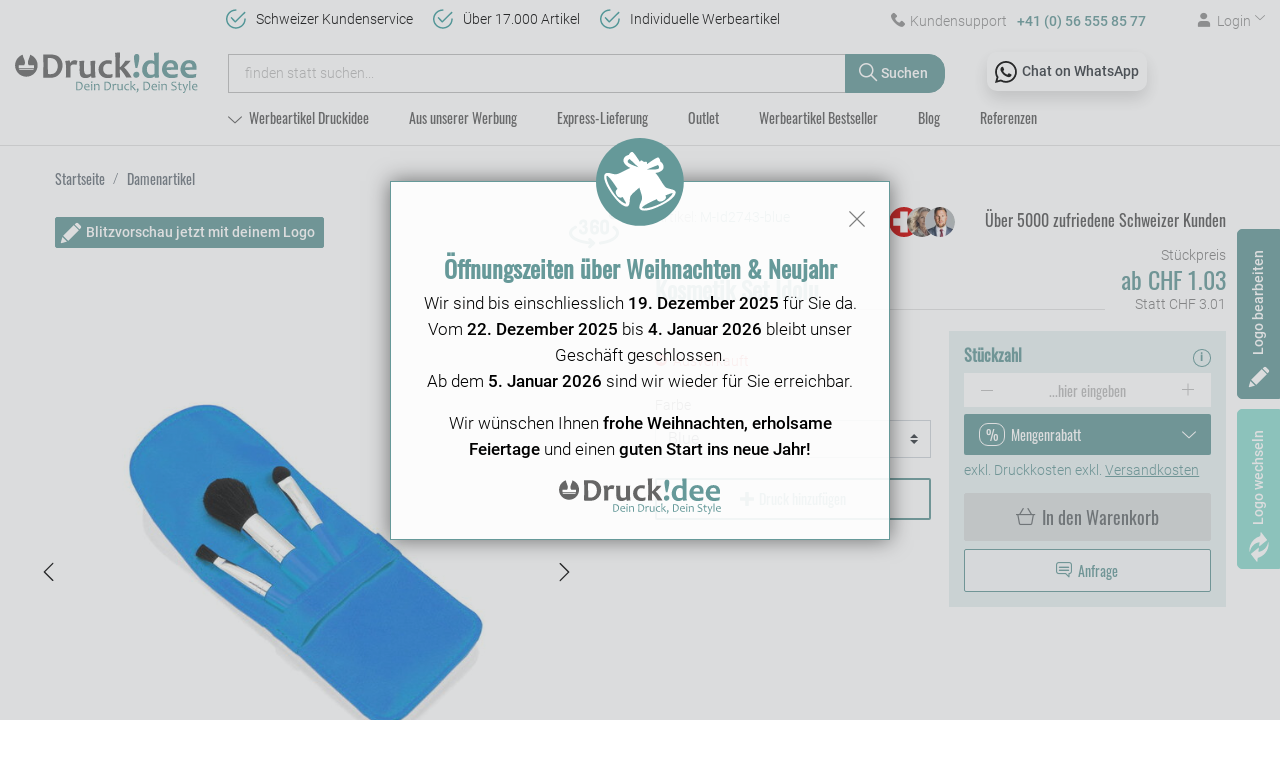

--- FILE ---
content_type: text/html; charset=utf-8
request_url: https://druckidee.ch/products/kosmetik-set-m-id2743
body_size: 63458
content:
<!DOCTYPE html><html lang="de"><head><meta charset="UTF-8">
<title>Kosmetik Set Idolu - Druckidee</title>
<meta name="viewport" content="width=device-width, initial-scale=1">
<link rel="preload" href="/assets/fonts/oswald-regular-f253fa17446bb4f97d687e514e47ad8d90f53ec2db5a27078c2e48a19153d3ff.woff2" as="font" type="font/woff2" crossorigin>
<link rel="preload" href="/assets/fonts/roboto-light-b7647a0d506e3254bb9329e259cf95630bdc9795052c8ff8badaa428c5e9d7cb.woff2" as="font" type="font/woff2" crossorigin>
<link rel="preload" href="/assets/fonts/roboto-medium-998b049e731114e2fa35d65f23fc6e6e153249a4ef328912e3c7c49546e2d207.woff2" as="font" type="font/woff2" crossorigin>
<meta property="og:site_name" content="Druckidee" />
<meta property="og:image" content="https://druckidee.ch/images/products/ed/df/68356/3472-019-p_zoomed_26f707113f8003913f3282b9d86dc481.jpg" />
<meta property="og:url" content="https://druckidee.ch/products/kosmetik-set-m-id2743" />
<meta property="og:type" content="product" />
<meta property="og:title" content="Kosmetik Set Idolu" />
<meta property="og:description" content="Kosmetik Set Idolu3-teiliges Kosmetik-Set aus Mikrofaser in lebendigen Farben mit Klappenverschluss. Enthält Pinsel in verschiedenen Grössen." />
<meta property="product:price:amount" content="3.01" />
<meta property="product:price:currency" content="CHF" />
<meta name="keywords" content="Kosmetik Set Idolu" />
<meta name="description" content="Kosmetik Set Idolu3-teiliges Kosmetik-Set aus Mikrofaser in lebendigen Farben mit Klappenverschluss. Enthält Pinsel in verschiedenen Grössen." />

<link href="https://druckidee.ch/products/kosmetik-set-m-id2743" rel="canonical" />
<link rel="shortcut icon" type="image/x-icon" href="/assets/favicon-9a8e134caee8ff2b241af7727a0ab43b7d5f113b216e9186092dbf692df227eb.ico" />
<link rel="stylesheet" media="screen" href="/assets/spree/frontend/all-ca5e8b3ad07536e41ed6a0dd00f165bba77deb7e657bc7e71b750dfb5c15e651.css" data-turbo-track="reload" />
<meta name="csrf-param" content="authenticity_token" />
<meta name="csrf-token" content="8egrVLuWOBkgwzi8Dg9/S+fyjqHvJCONXEgP6eWE5GWYT2LmvC5u/1IRCED9bXcUpXfhvZIXwtz+bohaCDhBRA==" />
<script>
  SpreePaths = {"mounted_at":"/","admin":"admin/"}
</script>

<script>
  var SPREE_LOCALE = 'de'
  var SPREE_CURRENCY = 'CHF'
  var SPREE_DEFAULT_CURRENCY = 'CHF'
  var SPREE_DEFAULT_LOCALE = 'de'
</script>

<script src="/assets/spree/frontend/all-c44f7b80f0248335dcfcd448054d1f37bea4833c1a34e353d041e964370b7b90.js" defer="defer" data-turbo-track="reload"></script>
<script src="/assets/app-5b3124cfba09b2f58c2b708a3dd314b0e611f2bc0aba60071c131b406ddd5ad7.js" defer="defer" data-turbo-track="reload"></script>
<script async="" src="https://www.googletagmanager.com/gtag/js?id=G-LF6VN5CH2N"></script><script>window.dataLayer = window.dataLayer || [];
function gtag(){dataLayer.push(arguments);}
gtag('js', new Date());

gtag('config', 'G-LF6VN5CH2N', { 'send_page_view': false });
gtag('config', 'AW-427763647', { 'send_page_view': false });
gtag('set', 'allow_google_signals', true )
gtag('set', 'allow_ad_personalization_signals', true );

function clearGAplugins() {
  if (typeof ga !== "undefined" && typeof ga.getAll === "function") {
    var trackingDom = ga.getAll()[0].get('trackingId');
    if (trackingDom !== undefined) {
      var trackingId = trackingDom.split('-').join('_')
      if (trackingId !== undefined && ga.o !== undefined && ga.o["gtag_" + trackingId] !== undefined) {
        delete ga.o["gtag_" + trackingId].plugins_
      }
    }
  }
}</script>
<meta name="seobility" content="c24d960d4965e77102e994decf973372">
<meta name="tronlogo-api-key" content="i9LnMyanlH2ONp5uKnBjIQHM4YNkd4IyXGCQeSss">
<link as="image" href="https://druckidee.ch/images/products/ed/df/68356/3472-019-p_plp_and_carousel_sm_webp_3f91d93076d0f5d33827bf5bcb7ef85a.webp" media="(max-width: 575px)" rel="preload" type="image/webp" /><script async="" src="https://integrations.etrusted.com/applications/widget.js/v2"></script>
<!-- Event snippet for Anruf über die Webseite conversion page In your html page, add the snippet and call gtag_report_conversion when someone clicks on the chosen link or button. -->
<script>
  function gtag_report_conversion(url) {
    var callback = function () {
      if (typeof(url) != 'undefined') { window.location = url; }
    };
    gtag('event', 'conversion', { 'send_to': 'AW-427763647/yvxvCM7mhO0YEL_P_MsB', 'event_callback': callback });
    return false;
  }
</script>
<script>
  (function(w,d,t,r,u)
  {
    var f,n,i;
    w[u]=w[u]||[],f=function()
    {
      var o={ti:"187218780", enableAutoSpaTracking: true};
      o.q=w[u],w[u]=new UET(o),w[u].push("pageLoad")
    },
    n=d.createElement(t),n.src=r,n.async=1,n.onload=n.onreadystatechange=function()
    {
      var s=this.readyState;
      s&&s!=="loaded"&&s!=="complete"||(f(),n.onload=n.onreadystatechange=null)
    },
    i=d.getElementsByTagName(t)[0],i.parentNode.insertBefore(n,i)
  })
  (window,document,"script","//bat.bing.com/bat.js","uetq");
</script>
<script type="application/ld+json">
{
  "@context": "https://schema.org",
  "@type": "OnlineStore",
  "name": "Druckidee",
  "url": "https://druckidee.ch/",
  "logo": "https://druckidee.ch/assets/druckidee_logo-fa6a8fce7ae26ae4025199b3c5829d3068ffdd4256c879feef0c891c8e7367b9.svg",
  "contactPoint": {
    "@type": "ContactPoint",
    "telephone": "+41 56 555 85 77",
    "contactType": "customer service",
    "areaServed": "CH",
    "availableLanguage": "de"
  },
  "address": {
    "@type": "PostalAddress",
    "streetAddress": "Landstrasse 161",
    "addressLocality": "Siggenthal Station",
    "postalCode": "5301",
    "addressCountry": "CH"
  },
  "sameAs": [
    "https://www.instagram.com/druckidee_ch",
    "https://www.facebook.com/Druckideen.ch",
    "https://www.linkedin.com/company/druckidee-ch/",
    "https://www.youtube.com/@druckidee-werbeartikelschweiz"
  ],
  "openingHoursSpecification": [
    {
      "@type": "OpeningHoursSpecification",
      "dayOfWeek": "Monday",
      "opens": "09:00",
      "closes": "12:00"
    },
    {
      "@type": "OpeningHoursSpecification",
      "dayOfWeek": "Monday",
      "opens": "13:30",
      "closes": "17:00"
    },
    {
      "@type": "OpeningHoursSpecification",
      "dayOfWeek": "Tuesday",
      "opens": "09:00",
      "closes": "12:00"
    },
    {
      "@type": "OpeningHoursSpecification",
      "dayOfWeek": "Tuesday",
      "opens": "13:30",
      "closes": "17:00"
    },
    {
      "@type": "OpeningHoursSpecification",
      "dayOfWeek": "Wednesday",
      "opens": "09:00",
      "closes": "12:00"
    },
    {
      "@type": "OpeningHoursSpecification",
      "dayOfWeek": "Wednesday",
      "opens": "13:30",
      "closes": "17:00"
    },
    {
      "@type": "OpeningHoursSpecification",
      "dayOfWeek": "Thursday",
      "opens": "09:00",
      "closes": "12:00"
    },
    {
      "@type": "OpeningHoursSpecification",
      "dayOfWeek": "Thursday",
      "opens": "13:30",
      "closes": "17:00"
    },
    {
      "@type": "OpeningHoursSpecification",
      "dayOfWeek": "Friday",
      "opens": "09:00",
      "closes": "12:00"
    },
    {
      "@type": "OpeningHoursSpecification",
      "dayOfWeek": "Friday",
      "opens": "13:30",
      "closes": "16:00"
    }
  ]
}
</script>

</head><body class="one-col" data-hook="body" id="product-details"><div id="spree-header"><header class="header-spree" id="header"><div class="container-fluid"><div class="header-topbar d-flex d-lg-block justify-content-between"><div class="header-topbar__logo d-lg-none"><a aria-label="Druckidee" href="/"><img alt="Druckidee" title="Druckidee" src="/assets/druckidee_logo-fa6a8fce7ae26ae4025199b3c5829d3068ffdd4256c879feef0c891c8e7367b9.svg" width="115" height="26" /></a></div><div class="d-flex justify-content-sm-end"><a aria-labelledby="phoneLabel" class="header-topbar__link header-topbar__phone" href="tel:+41565558577" onclick="return gtag_report_conversion(&#39;tel:+41565558577&#39;);"><i class="icomoon icon-phone icon-pad-right"></i><span class="d-none d-sm-inline" id="phoneLabel">Kundensupport<strong>+41 (0) 56 555 85 77</strong></span></a><a aria-labelledby="chatLabel" class="whatsapp position-absolute shadow p-2 bg-white text-dark" href="https://wa.me/41565558577" rel="external"><img alt="" src="/assets/icons/whatsapp-059719790862c4f8155073c9fdbc60b796992c85d8bde367b41b2f40868419a7.svg" width="22" height="22" /><strong class="d-none d-lg-inline" id="chatLabel">Chat on WhatsApp</strong></a><a aria-labelledby="loginLabel" class="header-topbar__link header-topbar__user-link" data-toggle="dropdown" href="#" id="account-button"><i class="icomoon icon-user"></i><span class="d-none d-sm-inline icon-pad-left" id="loginLabel">Login<i class="icomoon icon-arrow-down icon-dropdown icon-pad-left"></i></span></a><div class="dropdown-menu dropdown-menu-right text-right" id="link-to-account"><turbo-frame id="link-to-account" src="/account_link" target="_top"></turbo-frame></div><div class="header-topbar__link cart-link"><turbo-frame id="cart-link" src="/cart_link" target="_top"></turbo-frame></div></div></div></div><div class="container-fluid header-spree-fluid d-block navbar navbar-expand-md"><div class="row align-items-center align-items-md-start position-relative"><div class="col-md-2 d-none d-lg-block"><figure class="logo flex-grow-0 flex-xl-grow-1 order-xl-0 header-spree-fluid-logo m-0"><a aria-label="Druckidee" href="/"><img alt="Druckidee" title="Druckidee" src="/assets/druckidee_logo-fa6a8fce7ae26ae4025199b3c5829d3068ffdd4256c879feef0c891c8e7367b9.svg" width="193" height="44" /></a></figure></div><ul class="shop-info d-none d-lg-block"><li>Schweizer Kundenservice</li><li>Über 17.000 Artikel</li><li>Individuelle Werbeartikel</li></ul><div class="col-sm-9 col-lg-7 d-flex d-md-block flex-nowrap flex-grow-0 py-0 h-100 header-spree-fluid-primary-navigation" id="main-nav-bar"><button aria-controls="main-nav" aria-expanded="false" aria-label="Menu anzeigen" class="navbar-toggler collapsed d-md-none" data-target="#main-nav" data-toggle="collapse" type="button"><span class="lines"><span class="line d-block"></span><span class="line d-block"></span><span class="line d-block"></span></span>Menu</button><form class="header__search input-group" action="/products" accept-charset="UTF-8" method="get"><input type="hidden" name="available_immediately" id="available_immediately" autocomplete="off" /><input type="hidden" name="express_delivery" id="express_delivery" autocomplete="off" /><input type="search" name="keywords" id="keywords" placeholder="finden statt suchen..." class="form-control" /><div class="input-group-append"><button aria-label="Suchen" class="btn btn-primary" type="submit"><i class="icomoon icon-search"></i><span class="d-none d-sm-inline">Suchen</span></button></div></form></div></div><div class="row"><div class="col col-lg-10 offset-lg-2"><ul class="nav navbar-collapse collapse header__menu" id="main-nav"><li class="nav-item" id="categories-dropdown"><a class="nav-link dropdown-toggle" data-toggle="dropdown" href="/t/werbeartikel"><i class="icomoon icon-arrow-down icon-dropdown">&nbsp;</i><span>Werbeartikel Druckidee</span></a><ul class="nav-dropdown__list dropdown-menu"><li class="nav-dropdown__item"><a class="nav-dropdown__link mb-3" title="Tassen &amp; Flaschen" href="/t/werbeartikel/bedruckbare-giveaway-tassen-flaschen"><div class="nav-dropdown__img"><svg xmlns="http://www.w3.org/2000/svg" width="42" height="42" viewBox="0 0 42 42"><g><path fill="#699" d="M33.385 24.726H31.25c.195-.797.371-1.62.528-2.466h1.606a3.701 3.701 0 0 0 0-7.4h-.767c.04-.812.065-1.635.074-2.465h.693c3.393 0 6.154 2.765 6.154 6.165s-2.76 6.166-6.154 6.166zm-.938-7.405h.938a1.235 1.235 0 0 1 0 2.468H32.17c.109-.807.2-1.63.276-2.468zm-8.654 17.226H8.905C4.804 30.245 2.46 21.939 2.46 11.632c0-1.396.06-2.793.18-4.168h27.416c.12 1.375.18 2.772.18 4.168 0 10.307-2.343 18.613-6.444 22.915zM33.385 9.93h-.717a50.203 50.203 0 0 0-.273-3.835L32.275 5H.422L.302 6.096A50.602 50.602 0 0 0 0 11.63c0 5.356.639 10.403 1.847 14.597.63 2.184 1.416 4.16 2.338 5.876.968 1.8 2.095 3.33 3.35 4.55l.358.347h16.91l.359-.348c1.255-1.22 2.383-2.75 3.35-4.55.786-1.462 1.473-3.114 2.049-4.923h2.824c4.75 0 8.615-3.868 8.615-8.624 0-4.755-3.865-8.624-8.615-8.624z"/></g></svg>
</div><span class="nav-dropdown__text">Tassen & Flaschen</span></a></li><li class="nav-dropdown__item"><a class="nav-dropdown__link mb-3" title="Haus &amp; Deko" href="/t/werbeartikel/personalisierte-haus-dekoration"><div class="nav-dropdown__img"><svg xmlns="http://www.w3.org/2000/svg" width="42" height="42" viewBox="0 0 42 42"><g><path fill="#699" d="M34.767 21.547c-.643 0-1.165.524-1.165 1.17V39h-7.41v-9.887c0-.646-.522-1.169-1.165-1.169h-8.054c-.643 0-1.165.523-1.165 1.17V39h-7.41V22.716c0-.645-.522-1.169-1.166-1.169H4L21 6l5.79 5.295c.34.311.833.392 1.254.205a1.17 1.17 0 0 0 .695-1.07V8.302h5.724v9.494c0 .33.138.643.38.865L38 21.547zm5.561-1.664l-3.379-3.078V6.601c0-.65-.527-1.176-1.176-1.176h-8.134c-.65 0-1.177.526-1.177 1.176v.654l-4.08-3.717a2.043 2.043 0 0 0-2.764 0L1.672 19.883c-.631.574-.84 1.46-.531 2.256a2.038 2.038 0 0 0 1.912 1.31H5.92v16.375c0 .65.526 1.176 1.176 1.176h9.837c.65 0 1.176-.526 1.176-1.176v-9.943h5.782v9.943c0 .65.526 1.176 1.176 1.176h9.836c.65 0 1.177-.526 1.177-1.176V23.448h2.867c.853 0 1.604-.514 1.913-1.31.308-.795.1-1.68-.532-2.255z"/></g></svg>
</div><span class="nav-dropdown__text">Haus & Deko</span></a></li><li class="nav-dropdown__item"><a class="nav-dropdown__link mb-3" title="Kappen &amp; Hüte" href="/t/werbeartikel/kundengeschenke-bedruckt-kappen-huete"><div class="nav-dropdown__img"><svg xmlns="http://www.w3.org/2000/svg" width="42" height="42" viewBox="0 0 42 42"><g><path fill="#699" d="M39.404 27.286A81.157 81.157 0 0 1 22.27 25.18a13.4 13.4 0 0 1 2.031-8.197 13.563 13.563 0 0 1 5.003-4.678c5.873 1.471 10.234 6.775 10.234 13.074 0 .638-.045 1.276-.135 1.907zm-19.635-3.14c0 .133.004.267.007.401a80.51 80.51 0 0 1-6.964-2.203 13.473 13.473 0 0 1 4.336-7.162 13.563 13.563 0 0 1 8.387-3.274 16.007 16.007 0 0 0-3.316 3.767 15.822 15.822 0 0 0-2.45 8.47zm-1.938 3.416c-3.998 3.973-10.503 3.973-14.5 0l-.87-.864v-.161l8.869-2.13a83.14 83.14 0 0 0 7.298 2.364zm13.043-17.357a1.634 1.634 0 0 0 1.2-1.572c0-.902-.734-1.633-1.64-1.633-.907 0-1.641.731-1.641 1.633 0 .449.182.855.477 1.15a16.074 16.074 0 0 0-13.733 3.547 15.916 15.916 0 0 0-5.195 8.794L0 24.613v3.104l1.59 1.582A12.706 12.706 0 0 0 10.58 33c3.257 0 6.513-1.234 8.992-3.7l1.825-1.817a83.746 83.746 0 0 0 19.028 2.253l.996.004.212-.968c.243-1.114.367-2.259.367-3.402 0-7.09-4.68-13.11-11.126-15.165z"/></g></svg>
</div><span class="nav-dropdown__text">Kappen & Hüte</span></a></li><li class="nav-dropdown__item"><a class="nav-dropdown__link mb-3" title="Sport &amp; Abenteuer" href="/t/werbeartikel/logo-druck-sport-abenteuer"><div class="nav-dropdown__img"><svg xmlns="http://www.w3.org/2000/svg" width="42" height="42" viewBox="0 0 42 42"><g><path fill="#699" d="M36.763 31.439c-3.616 1.82-12.77 6.324-25.676 6.324-2.398 0-4.64-1.093-6.153-2.999-1.507-1.9-2.051-4.365-1.49-6.76.629-2.692 2.886-4.96 5.616-5.642 2.242-.56 4.49-.177 6.304 1.02-.868.298-1.72.655-2.548 1.07a1.113 1.113 0 1 0 .995 1.99 18.975 18.975 0 0 1 16.889 0 1.113 1.113 0 0 0 .995-1.99 20.82 20.82 0 0 0-1.61-.722v-9.487a3.343 3.343 0 0 0-3.34-3.339h-1.113V7.565c0-.614-.499-1.113-1.113-1.113h-2.227a1.113 1.113 0 1 0 0 2.226h1.114v2.226h-3.34c-.614 0-1.113-.499-1.113-1.113V5.34c0-.614.5-1.113 1.113-1.113h9.83c.414 0 .792.213.986.558a45.975 45.975 0 0 1 5.881 22.511v4.143zM32.83 3.693A3.353 3.353 0 0 0 29.905 2H20.07a3.344 3.344 0 0 0-3.34 3.34v4.453a3.344 3.344 0 0 0 3.34 3.34h6.681c.614 0 1.113.5 1.113 1.113v8.746a21.307 21.307 0 0 0-9.848-.325c-2.478-2.371-5.99-3.336-9.495-2.46-3.505.877-6.414 3.737-7.247 7.296-.716 3.063-.018 6.217 1.915 8.654C5.128 38.599 8.007 40 11.09 40c14.535 0 24.597-5.522 27.294-6.871.378-.189.616-.574.616-.996v-4.83a48.22 48.22 0 0 0-6.17-23.61z"/></g></svg>
</div><span class="nav-dropdown__text">Sport & Abenteuer</span></a></li><li class="nav-dropdown__item"><a class="nav-dropdown__link mb-3" title="Getränke &amp; Barzubehör" href="/t/werbeartikel/bedruckt-firmendruck-getraenke-barzubehoer"><div class="nav-dropdown__img"><svg xmlns="http://www.w3.org/2000/svg" width="42" height="42" viewBox="0 0 42 42"><g><path fill="#699" d="M9.705 19.146h7.633l-2.373 6.597c-.677 1.88-2.738 2.853-4.596 2.169-1.859-.685-2.82-2.77-2.144-4.65zm3.015-8.386l6.732 2.482-1.252 3.485h-7.624zm16.55 0l2.144 5.967h-7.623l-1.253-3.485zm2.362 17.152c-1.859.684-3.92-.289-4.597-2.169l-2.373-6.597h7.633l1.48 4.115c.676 1.88-.285 3.966-2.143 4.65zM2.605 35.345a1.192 1.192 0 0 0-1.533.722 1.213 1.213 0 0 0 .715 1.55l8.986 3.31a1.192 1.192 0 0 0 1.532-.723 1.213 1.213 0 0 0-.714-1.55l-3.37-1.241 2.494-6.93c2.78.419 5.518-1.194 6.496-3.913l3.79-10.532 3.788 10.532c.98 2.726 3.718 4.338 6.496 3.914l2.494 6.929-3.37 1.24c-.62.229-.94.923-.714 1.55.226.629.912.952 1.532.724l8.986-3.31c.62-.228.94-.922.715-1.55a1.191 1.191 0 0 0-1.533-.723l-3.37 1.242-2.493-6.929c2.353-1.454 3.488-4.448 2.49-7.223L31.115 8.796a1.192 1.192 0 0 0-1.532-.723L21 11.234l-8.583-3.16a1.192 1.192 0 0 0-1.532.722L5.979 22.434c-.998 2.772.134 5.768 2.489 7.223l-2.493 6.929z"/></g><g><path fill="#699" d="M23 6.011V1.989A.995.995 0 0 0 22 1c-.552 0-1 .443-1 .989v4.022c0 .546.448.989 1 .989s1-.443 1-.989z"/></g><g><path fill="#699" d="M27.134 7.634l2.5-2.5a1.25 1.25 0 1 0-1.768-1.768l-2.5 2.5a1.25 1.25 0 1 0 1.768 1.768z"/></g><g><path fill="#699" d="M16.634 7.634a1.25 1.25 0 0 0 0-1.768l-2.5-2.5a1.25 1.25 0 1 0-1.768 1.768l2.5 2.5a1.25 1.25 0 0 0 1.768 0z"/></g></svg>
</div><span class="nav-dropdown__text">Getränke & Barzubehör</span></a></li><li class="nav-dropdown__item"><a class="nav-dropdown__link mb-3" title="Textilien" href="/t/werbeartikel/bedruckbare-textilien-logo-druck"><div class="nav-dropdown__img"><svg xmlns="http://www.w3.org/2000/svg" width="42" height="42" viewBox="0 0 42 42"><g><path fill="#699" d="M32.879 19.308v-1.835c0-.69-.567-1.248-1.265-1.248-.7 0-1.266.559-1.266 1.248v18.85H11.662v-18.85c0-.69-.567-1.248-1.266-1.248-.699 0-1.265.559-1.265 1.248v1.835l-5.557-1.826 4.711-5.963a4.868 4.868 0 0 1 3.845-1.852h3.016c1.138 2.11 3.391 3.475 5.859 3.475 2.467 0 4.72-1.366 5.859-3.475h3.016c1.513 0 2.914.675 3.845 1.852l4.71 5.963zm8.851-2.025l-5.869-7.437A7.465 7.465 0 0 0 29.962 7h-3.87c-.537 0-1.017.331-1.201.829-.595 1.606-2.158 2.685-3.891 2.685s-3.296-1.08-3.891-2.685a1.277 1.277 0 0 0-1.2-.829h-3.871a7.465 7.465 0 0 0-5.9 2.846L.27 17.283a1.25 1.25 0 0 0-.215 1.14c.12.393.425.703.82.833l8.134 2.676v15.806A1.27 1.27 0 0 0 10.287 39h21.426a1.27 1.27 0 0 0 1.278-1.262V21.932l8.135-2.676c.394-.13.7-.44.82-.832a1.25 1.25 0 0 0-.216-1.14z"/></g></svg>
</div><span class="nav-dropdown__text">Textilien</span></a></li><li class="nav-dropdown__item"><a class="nav-dropdown__link mb-3" title="Hygieneartikel" href="/t/werbeartikel/hygieneartikel-individuell-mit-firmenlogo"><div class="nav-dropdown__img"><svg xmlns="http://www.w3.org/2000/svg" width="42" height="42" viewBox="0 0 42 42"><g><path fill="#699" d="M30.278 30.886c-6.393 2.185-12.35 2.185-18.742 0l-3.194-1.218V14.286c5.55-.887 4.98-.795 5.017-.803a37.87 37.87 0 0 1 15.096 0c.036.008-.533-.084 5.017.803v15.382zm8.531-6.288l-2.996 3.03V13.766l4.69-4.744a1.194 1.194 0 0 0 0-1.674 1.161 1.161 0 0 0-1.655 0l-4.612 4.664-5.345-.855a40.175 40.175 0 0 0-15.968 0l-5.346.855L2.998 7.38a1.161 1.161 0 0 0-1.655 0 1.194 1.194 0 0 0 0 1.674L6 13.765V27.63l-2.997-3.03a1.161 1.161 0 0 0-1.655 0 1.194 1.194 0 0 0 0 1.674l4.995 5.051c.11.113.23.19.36.247.073.033 4.045 1.546 4.063 1.552 6.794 2.326 13.293 2.392 20.28 0 .008-.003 4.038-1.532 4.156-1.597.217-.12-.176.246 5.262-5.253a1.194 1.194 0 0 0 0-1.675 1.161 1.161 0 0 0-1.656 0z"/></g><g><path fill="#699" d="M29.664 17.962H11.215c-.682 0-1.235-.446-1.235-.996s.553-.996 1.235-.996h18.449c.682 0 1.235.446 1.235.996s-.553.996-1.235.996z"/></g><g><path fill="#699" d="M29.664 23.932H11.215c-.682 0-1.235-.446-1.235-.996s.553-.996 1.235-.996h18.449c.682 0 1.235.446 1.235.996s-.553.996-1.235.996z"/></g><g><path fill="#699" d="M29.664 28.912H11.215c-.682 0-1.235-.446-1.235-.996s.553-.996 1.235-.996h18.449c.682 0 1.235.446 1.235.996s-.553.996-1.235.996z"/></g></svg>
</div><span class="nav-dropdown__text">Hygieneartikel</span></a></li><li class="nav-dropdown__item"><a class="nav-dropdown__link mb-3" title="Technologie &amp; Zubehör" href="/t/werbeartikel/bedruckbare-gadget-technologie-zubehoer"><div class="nav-dropdown__img"><svg xmlns="http://www.w3.org/2000/svg" width="42" height="42" viewBox="0 0 42 42"><g><path fill="#699" d="M36.89 35.836c0 .582-.472 1.055-1.054 1.055H6.164a1.056 1.056 0 0 1-1.055-1.055V6.164c0-.581.474-1.055 1.055-1.055h29.672c.582 0 1.055.474 1.055 1.055zM35.837 3H6.164A3.168 3.168 0 0 0 3 6.164v29.672A3.168 3.168 0 0 0 6.164 39h29.672A3.168 3.168 0 0 0 39 35.836V6.164A3.168 3.168 0 0 0 35.836 3z"/></g><g><path fill="#699" d="M20.995 30.933c-5.48 0-9.938-4.458-9.938-9.938s4.458-9.938 9.938-9.938 9.938 4.458 9.938 9.938-4.458 9.938-9.938 9.938zM21 9C14.383 9 9 14.383 9 21s5.383 12 12 12 12-5.383 12-12S27.617 9 21 9z"/></g><g><path fill="#699" d="M17 23.75a.75.75 0 1 1 .002-1.502A.75.75 0 0 1 17 23.75zM17 20c-1.654 0-3 1.346-3 3s1.346 3 3 3 3-1.346 3-3-1.346-3-3-3z"/></g><g><path fill="#699" d="M21 17.75a.75.75 0 1 1 .002-1.502A.75.75 0 0 1 21 17.75zM21 14c-1.654 0-3 1.346-3 3s1.346 3 3 3 3-1.346 3-3-1.346-3-3-3z"/></g><g><path fill="#699" d="M25 23.75a.75.75 0 1 1 .002-1.502A.75.75 0 0 1 25 23.75zM25 20c-1.654 0-3 1.346-3 3s1.346 3 3 3 3-1.346 3-3-1.346-3-3-3z"/></g></svg>
</div><span class="nav-dropdown__text">Technologie & Zubehör</span></a></li><li class="nav-dropdown__item"><a class="nav-dropdown__link mb-3" title="Werbegeschenke und Firmengeschenke" href="/t/werbeartikel/geschenke-und-werbegaben-firmengeschenke-bedruckt"><div class="nav-dropdown__img"><svg xmlns="http://www.w3.org/2000/svg" width="42" height="42" viewBox="0 0 42 42"><g><path fill="#699" d="M37.66 16.859H25.735v-6.491H37.66zm-1.37 20.856H25.737V19.144h10.555zm-12.885-.01h-4.8V10.368h4.8zM4.341 16.859v-6.491h11.923v6.49zm1.368 20.856V19.144h10.555v18.57zM13.1 4.328a2.29 2.29 0 0 1 1.439-.99 2.324 2.324 0 0 1 1.735.294c.644.399 1.86 2.388 2.898 4.45a35.345 35.345 0 0 1-3.32-.191c-.965-.11-1.717-.265-2.04-.465a2.23 2.23 0 0 1-1.013-1.405 2.185 2.185 0 0 1 .3-1.693zm12.629-.695a2.324 2.324 0 0 1 1.734-.295c.6.132 1.11.483 1.44.99a2.217 2.217 0 0 1-.713 3.098c-.645.4-3.008.622-5.36.656 1.038-2.062 2.254-4.051 2.899-4.45zm5.063 4.45a4.445 4.445 0 0 0 .088-4.978C29.51.995 26.637.365 24.476 1.701c-.547.339-1.46 1.13-3.066 4.078-.143.264-.28.523-.41.772-.13-.249-.267-.508-.41-.772-1.606-2.949-2.519-3.74-3.066-4.078C15.363.365 12.49.995 11.121 3.105a4.411 4.411 0 0 0-.607 3.417c.13.567.366 1.094.692 1.56H2v11.062h1.369V40H38.63V19.144H40V8.083z"/></g></svg>
</div><span class="nav-dropdown__text">Werbegeschenke und Firmengeschenke</span></a></li><li class="nav-dropdown__item"><a class="nav-dropdown__link mb-3" title="Persönliche Pflege und Pharma" href="/t/werbeartikel/personalisiert-personliche-pflege-und-pharma"><div class="nav-dropdown__img"><svg width="35px" height="40px" viewBox="0 0 35 40" version="1.1" xmlns="http://www.w3.org/2000/svg" xmlns:xlink="http://www.w3.org/1999/xlink">
    <g stroke="none" stroke-width="1" fill="none" fill-rule="evenodd">
        <g transform="translate(-895.000000, -443.000000)" fill="#669999" fill-rule="nonzero">
            <g transform="translate(881.000000, 442.000000)">
                <g transform="translate(12.000000, 0.000000)">
                    <g transform="translate(2.000000, 1.000000)">
                        <path d="M35,2.34373207 L35,0 L27.5768083,0 C24.5015147,0 22,2.66112205 22,5.93195074 L22,34.0545953 C22,37.3254241 24.5015147,39.9862403 27.5768083,39.9862403 L27.5768083,40 L35,40 L35,37.6559622 L28.6783717,37.6559622 L28.6783717,35.8378498 L35,35.8378498 L35,33.4941178 L28.6783717,33.4941178 L28.6783717,31.6756996 L35,31.6756996 L35,29.3319676 L28.6783717,29.3319676 L28.6783717,27.5135495 L35,27.5135495 L35,25.1698174 L28.6783717,25.1698174 L28.6783717,23.3513993 L35,23.3513993 L35,21.0073615 L28.6783717,21.0073615 L28.6783717,19.1268719 L35,19.1268719 L35,16.7834456 L28.6783717,16.7834456 L28.6783717,14.9650275 L35,14.9650275 L35,12.6212954 L28.6783717,12.6212954 L28.6783717,10.8028773 L35,10.8028773 L35,8.4591452 L28.6783717,8.4591452 L28.6783717,6.64072717 L35,6.64072717 L35,4.29699502 L28.6783717,4.29699502 L28.6783717,2.34373207 L35,2.34373207 Z M26.4749574,37.4462035 C25.1543462,36.9594166 24.2034142,35.6228931 24.2034142,34.0545953 L24.2034142,5.93195074 C24.2034142,4.36365306 25.1543462,3.0271295 26.4749574,2.54034262 L26.4749574,37.4462035 Z"></path>
                        <path d="M9.5,0 C6.86708454,0 4.42758666,1.51580813 2.63078327,4.26849367 C0.934191563,6.86737062 0,10.3005981 0,13.9349366 C0,17.5695801 0.934191563,21.0025024 2.63078327,23.6016845 C3.73097886,25.2868652 5.07210877,26.5075684 6.55091542,27.2015381 L5.6773382,35.637207 C5.56250606,36.7492676 5.92527814,37.8631592 6.67275325,38.6935425 C7.42022828,39.5239258 8.48874603,40 9.60478053,40 C10.7205105,40 11.7893328,39.5239258 12.5368079,38.6935425 C13.2839784,37.8631592 13.6467505,36.7492676 13.5322229,35.6387329 L12.6623009,27.0974731 C14.0567348,26.3885498 15.3220206,25.2056884 16.3689122,23.6016845 C18.0655039,21.0025024 19,17.5695801 19,13.9349366 C19,10.3005981 18.0655039,6.86767578 16.3689122,4.26849367 C14.5724133,1.51580812 12.1329155,0 9.5,0 Z M11.209994,35.8776855 C11.2575107,36.3391113 11.1131328,36.7825317 10.8030556,37.12677 C10.4932829,37.4713134 10.0677643,37.6608277 9.60478053,37.6608277 C9.14210144,37.6608277 8.71658277,37.4713134 8.40650554,37.12677 C8.09673288,36.7825317 7.95235501,36.3391113 7.99987177,35.8782959 L8.83263336,27.8363037 C9.0534644,27.8582764 9.27612305,27.8701782 9.5,27.8701782 C9.79880725,27.8701782 10.0951778,27.8494262 10.3881978,27.8109741 L11.209994,35.8776855 Z M14.414938,22.3214722 C13.064061,24.3908691 11.3184296,25.5307007 9.5,25.5307007 C7.68157046,25.5307007 5.93593897,24.3908691 4.58506203,22.3214722 C3.1339735,20.0982666 2.33471735,17.1200562 2.33471735,13.9349366 C2.33471735,10.7498169 3.1339735,7.77160641 4.58506203,5.54870609 C5.93593897,3.47900391 7.68157046,2.33917234 9.5,2.33917234 C11.3184296,2.33917234 13.064061,3.47900391 14.414938,5.54870609 C15.8660265,7.77160641 16.6652826,10.7498169 16.6652826,13.9349366 C16.6652826,17.1200562 15.8660265,20.0982666 14.414938,22.3214722 Z"></path>
                        <path d="M8.00012147,7 C8.52284056,7 9.02339945,6.54024786 8.99915358,6.00013049 C8.97516854,5.45818662 8.56012179,5 8.00012147,5 C7.47740243,5 6.97684354,5.46001305 7.00082866,6.00013049 C7.02507453,6.54181345 7.44012127,7 8.00012147,7 Z"></path>
                        <path d="M11.0001215,7 C11.5228406,7 12.0233995,6.54024786 11.9991536,6.00013049 C11.9751685,5.45818662 11.5601218,5 11.0001215,5 C10.4774024,5 9.97684354,5.46001305 10.0008287,6.00013049 C10.0250745,6.54181345 10.4398605,7 11.0001215,7 Z"></path>
                        <path d="M8.00012147,13 C7.47740243,13 6.97684354,13.4600131 7.00082866,14.0001305 C7.02507453,14.5418135 7.43986052,15 8.00012147,15 C8.52284056,15 9.02339945,14.539987 8.99915358,14.0001305 C8.97516854,13.4581866 8.56012179,13 8.00012147,13 Z"></path>
                        <path d="M10.0008287,13.9998695 C10.0250745,14.5418135 10.4398605,15 11.0001215,15 C11.5228406,15 12.0233995,14.539987 11.9991536,13.9998695 C11.9751685,13.4581866 11.5601218,13 11.0001215,13 C10.4774024,13 9.97684354,13.4600131 10.0008287,13.9998695 Z"></path>
                        <path d="M8.00012147,21 C7.47740243,21 6.97684354,21.4597521 7.00082866,21.9998695 C7.02507453,22.5418134 7.43986052,23 8.00012147,23 C8.52284056,23 9.02339945,22.5399869 8.99915358,21.9998695 C8.97516854,21.4581866 8.56012179,21 8.00012147,21 Z"></path>
                        <path d="M11.0001215,21 C10.4774024,21 9.97684354,21.4597521 10.0008287,21.9998695 C10.0250745,22.5418134 10.4398605,23 11.0001215,23 C11.5228406,23 12.0233995,22.5399869 11.9991536,21.9998695 C11.9749078,21.4581866 11.5601218,21 11.0001215,21 Z"></path>
                        <path d="M9,11 C9.52265555,11 10.0231536,10.5399869 9.99917144,9.99986955 C9.97492859,9.4581865 9.56019291,9 9,9 C8.47734445,9 7.97684635,9.45975209 8.00082856,9.99986955 C8.02533207,10.5418134 8.43980709,11 9,11 Z"></path>
                        <path d="M5.99986966,11 C6.52258427,11 7.02339961,10.5399869 6.99915402,9.99986955 C6.97490835,9.4581865 6.56012587,9 5.99986966,9 C5.47741567,9 4.97660033,9.45975209 5.00084599,9.99986955 C5.02509159,10.5418134 5.43987407,11 5.99986966,11 Z"></path>
                        <path d="M12.9998785,9 C12.4771595,9 11.9766006,9.45975209 12.0008464,9.99986955 C12.0250923,10.5418134 12.4398783,11 12.9998785,11 C13.5225976,11 14.0231565,10.5399869 13.9991713,9.99986955 C13.9749255,9.4581865 13.5601395,9 12.9998785,9 Z"></path>
                        <path d="M9.99917144,17.9998695 C9.97492859,17.4581866 9.56019291,17 9,17 C8.47734445,17 7.97684635,17.4600131 8.00082856,17.9998695 C8.02507141,18.5418134 8.43980709,19 9,19 C9.52265555,19 10.0231536,18.5399869 9.99917144,17.9998695 Z"></path>
                        <path d="M5.99986966,17 C5.47741567,17 4.97660033,17.4600131 5.00084599,17.9998695 C5.02509159,18.5418134 5.43987407,19 5.99986966,19 C6.52258427,19 7.02339961,18.5399869 6.99915402,17.9998695 C6.97490835,17.4581866 6.56012587,17 5.99986966,17 Z"></path>
                        <path d="M12.9998785,17 C12.4771595,17 11.9766006,17.4600131 12.0008464,17.9998695 C12.0250923,18.5418134 12.4398783,19 12.9998785,19 C13.5225976,19 14.0231565,18.5399869 13.9991713,17.9998695 C13.9749255,17.4581866 13.5601395,17 12.9998785,17 Z"></path>
                    </g>
                </g>
            </g>
        </g>
    </g>
</svg>
</div><span class="nav-dropdown__text">Persönliche Pflege und Pharma</span></a></li><li class="nav-dropdown__item"><a class="nav-dropdown__link mb-3" title="Regen &amp; Kälte" href="/t/werbeartikel/bedruckbar-logodruck-regen-kaelte"><div class="nav-dropdown__img"><svg xmlns="http://www.w3.org/2000/svg" width="42" height="42" viewBox="0 0 42 42"><g><path fill="#699" d="M15.374 7.205c-3.063 3.573-4.519 9.226-4.842 13.806-.989-.585-2.261-1.124-3.594-1.124-1.266 0-2.531.282-3.506.575.69-6.39 5.362-11.423 11.942-13.257zm19.688 12.682c-1.333 0-2.605.539-3.594 1.124-.323-4.58-1.779-10.233-4.842-13.806 6.58 1.834 11.253 6.866 11.942 13.257-.975-.293-2.24-.575-3.505-.575zm-12.89 1.077V6.66c4.453 1.546 6.58 9.668 6.94 14.253-.963-.546-2.167-1.025-3.424-1.025-1.299 0-2.54.51-3.516 1.077zm-9.283-.052c.36-4.596 2.505-12.714 6.94-14.253v14.305c-.978-.567-2.218-1.077-3.516-1.077-1.258 0-2.462.48-3.424 1.025zM2.68 23.116c.022-.01 2.22-1.003 4.256-1.003 1.512 0 3.3 1.373 3.86 1.9l.826.783.829-.78c.561-.53 2.349-1.903 3.86-1.903 1.278 0 2.752.98 3.516 1.603V36.66c0 1.842 1.577 3.34 3.516 3.34 1.938 0 3.515-1.498 3.515-3.34v-2.226h-2.343v2.226c0 .614-.526 1.113-1.172 1.113-.646 0-1.172-.499-1.172-1.113V23.716c.765-.623 2.239-1.603 3.515-1.603 1.512 0 3.3 1.373 3.86 1.9l.826.783.829-.78c.561-.53 2.349-1.903 3.86-1.903 2.032 0 4.225.989 4.257 1.003l1.681.773v-1.776c0-10.039-8.308-17.35-18.828-17.857V2h-2.344v2.256C9.305 4.764 1 12.078 1 22.113l.001 1.77z"/></g></svg>
</div><span class="nav-dropdown__text">Regen & Kälte</span></a></li><li class="nav-dropdown__item"><a class="nav-dropdown__link mb-3" title="Büro &amp; Arbeitsplatz" href="/t/werbeartikel/streuartikel-bedruckt-buero-arbeitsplatz"><div class="nav-dropdown__img"><svg xmlns="http://www.w3.org/2000/svg" width="42" height="42" viewBox="0 0 42 42"><g><path fill="#699" d="M35.615 25.42l-2.79-2.81L20.274 9.964a5.886 5.886 0 0 0-8.353.016 5.993 5.993 0 0 0-.015 8.415l12.552 12.65a1.308 1.308 0 0 0 1.86 0 1.332 1.332 0 0 0 0-1.874L13.765 16.52a3.329 3.329 0 0 1 0-4.683 3.27 3.27 0 0 1 4.648 0L30.97 24.484l2.79 2.81a5.995 5.995 0 0 1-.002 8.433 5.888 5.888 0 0 1-8.37-.002l-2.324-2.342-13.018-13.115-.93-.937c-3.25-3.377-3.21-8.758.093-12.084a8.503 8.503 0 0 1 11.995-.094L35.15 21.205c.332.335.816.465 1.27.343a1.32 1.32 0 0 0 .93-.937 1.332 1.332 0 0 0-.34-1.28L23.063 5.28a11.118 11.118 0 0 0-15.79.018c-4.357 4.39-4.365 11.507-.017 15.907l13.947 14.052 2.327 2.342a8.503 8.503 0 0 0 11.967-.122c3.29-3.316 3.343-8.676.118-12.057z"/></g></svg>
</div><span class="nav-dropdown__text">Büro & Arbeitsplatz</span></a></li><li class="nav-dropdown__item"><a class="nav-dropdown__link mb-3" title="Haustierzubehör" href="/t/werbeartikel/promotionen-personalisiert-hund-katze-haustierzubehoer"><div class="nav-dropdown__img"><svg xmlns="http://www.w3.org/2000/svg" width="42" height="42" viewBox="0 0 42 42"><g><path fill="#699" d="M29.63 35.448c-1.143 1.244-2.993 1.637-4.603.978a15.928 15.928 0 0 0-6.023-1.174c-2.053 0-4.107.39-6.02 1.173l-.054.022c-1.597.629-3.42.23-4.551-.999-1.142-1.244-1.272-3.004-.323-4.381l4.496-6.524c1.416-2.055 3.828-3.282 6.453-3.282 2.624 0 5.037 1.227 6.454 3.282l4.495 6.523c.95 1.378.82 3.14-.324 4.382zm-2.134-12.124C25.631 20.616 22.456 19 19 19c-3.455 0-6.631 1.616-8.496 4.324L6.01 29.847a5.591 5.591 0 0 0-.995 3.615c.095 1.283.62 2.477 1.517 3.455.898.977 2.085 1.645 3.433 1.932a6.784 6.784 0 0 0 3.993-.354l.083-.034a13.419 13.419 0 0 1 10 .034 6.759 6.759 0 0 0 3.993.354c1.347-.286 2.534-.954 3.433-1.932.898-.977 1.423-2.172 1.518-3.455a5.591 5.591 0 0 0-.995-3.616z"/></g><g><path fill="#699" d="M2.803 19.448c-.714-1.693-.086-3.494 1.399-4.014.268-.094.552-.141.841-.141.447 0 .908.11 1.353.331a3.794 3.794 0 0 1 1.796 1.933c.36.852.392 1.75.09 2.532-.276.716-.805 1.242-1.489 1.481h-.001c-1.483.522-3.273-.431-3.989-2.122zm4.892 4.26a4.832 4.832 0 0 0 2.958-2.86c.5-1.294.459-2.755-.115-4.114a6.168 6.168 0 0 0-2.942-3.122c-1.39-.688-2.916-.8-4.297-.315-2.778.973-4.052 4.1-2.841 6.973C1.425 22.557 3.682 24 5.964 24c.582 0 1.166-.094 1.73-.292z"/></g><g><path fill="#699" d="M16.005 6.452c1.99 0 3.61 2.04 3.61 4.549 0 2.507-1.62 4.547-3.61 4.547-1.991 0-3.61-2.04-3.61-4.547 0-2.509 1.619-4.55 3.61-4.55zM16 18c3.308 0 6-3.14 6-7s-2.692-7-6-7c-3.309 0-6 3.14-6 7s2.691 7 6 7z"/></g><g><path fill="#699" d="M24.59 12.05c.332-.983.966-1.792 1.786-2.28.758-.452 1.586-.567 2.33-.324.743.243 1.336.822 1.668 1.63.36.874.375 1.896.043 2.878-.663 1.96-2.51 3.129-4.117 2.604-1.605-.525-2.373-2.548-1.71-4.508zm.965 6.708c.5.164 1.01.242 1.52.242 2.372 0 4.684-1.7 5.567-4.314.508-1.505.474-3.096-.094-4.48-.596-1.448-1.699-2.5-3.107-2.96-1.408-.461-2.931-.27-4.288.54-1.297.774-2.29 2.028-2.798 3.533-1.071 3.173.364 6.51 3.2 7.44z"/></g><g><path fill="#699" d="M33.414 25.224c-1.241-.887-1.317-2.83-.168-4.33.763-.995 1.878-1.55 2.905-1.55.52 0 1.018.142 1.436.44 1.24.89 1.315 2.831.168 4.33-1.151 1.501-3.098 1.999-4.34 1.11zm5.624-7.332c-2.326-1.657-5.805-.939-7.755 1.6-1.948 2.541-1.643 5.957.679 7.614.847.605 1.847.894 2.871.894 1.785 0 3.642-.878 4.884-2.493 1.948-2.541 1.644-5.957-.679-7.615z"/></g></svg>
</div><span class="nav-dropdown__text">Haustierzubehör</span></a></li><li class="nav-dropdown__item"><a class="nav-dropdown__link mb-3" title="Natur Serie" href="/t/werbeartikel/oekologisch-nachhaltige-firmengeschenke-natur-serie"><div class="nav-dropdown__img"><svg xmlns="http://www.w3.org/2000/svg" width="42" height="42" viewBox="0 0 42 42"><g><path d="M28.913,24.896c-2.469,2.949 -4.802,5.735 -8.749,5.722c-2.853,-0.004 -5.591,-1.147 -7.601,-3.172c-1.348,-1.342 -2.317,-3.016 -2.809,-4.853c4.479,-4.179 10.344,-6.566 16.468,-6.702c2.83,-0.067 5.645,0.356 8.14,1.222c1.171,0.401 2.297,0.921 3.362,1.551c-1.369,0.164 -2.653,0.632 -3.874,1.409c-1.926,1.224 -3.457,3.054 -4.937,4.823Zm-9.133,-16.072c5.427,-0.015 10.48,1.966 15.089,5.902c-2.73,-0.934 -5.81,-1.396 -8.997,-1.301c-6.217,0.183 -12.195,2.459 -16.961,6.456c-0.084,-6.041 4.817,-11.036 10.869,-11.057Zm21.929,11.803c0.246,-0.387 0.221,-0.885 -0.06,-1.248c-2.775,-3.564 -5.795,-6.399 -8.979,-8.424c-4.054,-2.58 -8.43,-3.891 -13.009,-3.895c-7.144,-0.002 -12.954,5.807 -12.952,12.952c0.001,0.689 0.056,1.369 0.162,2.037l-6.433,6.433c-0.421,0.421 -0.421,1.114 -0,1.536c0.421,0.421 1.115,0.421 1.536,-0l5.531,-5.531c0.652,1.765 1.68,3.367 3.012,4.695c2.425,2.44 5.728,3.81 9.167,3.804c5.404,0.006 8.564,-4.275 10.468,-6.546c2.904,-3.469 5.415,-6.464 10.403,-5.336c0.447,0.1 0.909,-0.09 1.154,-0.477Z" style="fill:#699;fill-rule:nonzero;"/></g></svg>
</div><span class="nav-dropdown__text">Natur Serie</span></a></li><li class="nav-dropdown__item"><a class="nav-dropdown__link mb-3" title="Werkzeug &amp; KFZ-Zubehör" href="/t/werbeartikel/werbeaufdruck-werkzeug-kfz-zubehoer"><div class="nav-dropdown__img"><svg xmlns="http://www.w3.org/2000/svg" width="42" height="42" viewBox="0 0 42 42"><g><path fill="#699" d="M34.753 37.847L20.992 20.79l3.382-2.718 13.8 17.008a2.199 2.199 0 1 1-3.42 2.767zM9.578 18.761l-1.371 1.103a1.18 1.18 0 0 1-1.654-.175l-2.949-3.636a1.16 1.16 0 0 1 .175-1.636l1.377-1.107a3.529 3.529 0 0 0 4.052-.256 3.502 3.502 0 0 0 1.113-3.901l4.218-3.395c2.983-2.4 6.379-3.012 10.132-1.835-2.351.522-4.16 1.532-6.507 3.422a1.172 1.172 0 0 0-.175 1.65l1.47 1.814-4.717 3.797c-2.208-1.353-5.07.06-5.342 2.618-.056.529.006 1.051.178 1.537zm7.4-2.951l3.365-2.703 2.552 3.14-3.375 2.708zm5.142-4.233c.255-.433.2-.96-.1-1.33l-1.457-1.799c2.667-1.987 4.496-2.513 8.503-2.657 1.167-.041 1.559-1.59.551-2.181C23.51.024 17.787.135 13.07 3.932L8.091 7.94a1.172 1.172 0 0 0-.174 1.653c.4.492.337 1.222-.178 1.636a1.178 1.178 0 0 1-1.652-.175 1.172 1.172 0 0 0-1.645-.176L2.31 12.59a3.501 3.501 0 0 0-.526 4.938l2.948 3.637a3.528 3.528 0 0 0 4.944.525l2.131-1.713a1.172 1.172 0 0 0 .176-1.651 1.16 1.16 0 0 1 .176-1.637 1.18 1.18 0 0 1 1.654.175c.32.394.843.525 1.297.367l17.81 22.078a4.541 4.541 0 0 0 6.393.68 4.54 4.54 0 0 0 .67-6.394z"/></g></svg>
</div><span class="nav-dropdown__text">Werkzeug & KFZ-Zubehör</span></a></li><li class="nav-dropdown__item"><a class="nav-dropdown__link mb-3" title="Schreibwaren" href="/t/werbeartikel/individuelle-kugelschreiber-bleistifte-textmarker-schreibwaren"><div class="nav-dropdown__img"><svg xmlns="http://www.w3.org/2000/svg" width="42" height="42" viewBox="0 0 42 42"><g><path fill="#699" d="M9.655 33.64l-4.963 1.657 1.655-4.969.632-.632 3.308 3.312zM14.73 21.92c.586 1.453 1.86 2.73 3.3 3.314l-6.1 6.119-3.303-3.312zM33.385 9.822l-11.05 11.09c-.584-1.453-1.851-2.725-3.3-3.312l11.05-11.09zm-.816-5.796a2.333 2.333 0 0 1 3.303 0 2.35 2.35 0 0 1 0 3.312l-.826.828-3.302-3.312zM17.708 22.243c-.493-.494-.84-1.093-.949-1.643-.074-.375-.029-.689.123-.84.104-.105.283-.16.506-.16 1.146 0 2.655 1.304 2.92 2.63.074.375.028.69-.123.841-.338.338-1.47.183-2.477-.828zm4.128 2.485l13.21-13.25 1.652 1.657-8.257 8.28 1.651 1.656L40 13.135l-3.303-3.313.826-.828a4.7 4.7 0 0 0 0-6.624 4.666 4.666 0 0 0-6.605 0L5.323 28.04l-1.02 1.023L1 39l9.908-3.312 10.927-10.96z"/></g><g><path fill="#699" d="M29.364 32.6c0 1.985 1.59 3.6 3.545 3.6h1.182c.652 0 1.182.538 1.182 1.2 0 .662-.53 1.2-1.182 1.2H14V41h20.09c1.956 0 3.546-1.615 3.546-3.6s-1.59-3.6-3.545-3.6h-1.182a1.192 1.192 0 0 1-1.182-1.2c0-.662.53-1.2 1.182-1.2H40V29h-7.09c-1.956 0-3.546 1.615-3.546 3.6z"/></g></svg>
</div><span class="nav-dropdown__text">Schreibwaren</span></a></li><li class="nav-dropdown__item"><a class="nav-dropdown__link mb-3" title="Spezielle Verpackung" href="/t/werbeartikel/bedruckbare-spezielle-verpackungen"><div class="nav-dropdown__img"><svg xmlns="http://www.w3.org/2000/svg" width="42" height="42" viewBox="0 0 42 42"><g><path fill="#699" d="M38.563 31.103L21.5 37.174V18.831l4.875-1.735v6.438c0 .38.197.733.524.95.207.137.449.207.695.207.144 0 .29-.026.429-.074l4.875-1.735c.475-.171.79-.601.79-1.082v-7.306l4.874-1.734zM27.599 14.191l-4.168-1.63 1.725-.696 4.095 1.739zm1.213 2.038l2.438-.867v5.635l-2.438.868zm-8.501.555L6.314 11.093l13.997-5.69 16 5.69-3.815 1.357-6.84-2.907a1.256 1.256 0 0 0-1.07.04l-4.78 1.926c-.451.18-.743.606-.743 1.07 0 .468.297.89.755 1.069l4.434 1.737zm-1.258 20.304L4.438 31.143V12.848l14.615 5.945zm21.93-26.049a1.125 1.125 0 0 0-.061-.353c-.027-.068-.076-.114-.115-.174-.026-.042-.046-.079-.075-.116a1.165 1.165 0 0 0-.507-.372c-.007-.002-.01-.01-.017-.011l-19.5-6.936a1.252 1.252 0 0 0-.907.016L2.74 10.03c-.017.007-.025.025-.042.032-.168.076-.31.194-.426.34a1.21 1.21 0 0 0-.093.125c-.024.04-.061.067-.08.111A1.11 1.11 0 0 0 2 11.09v20.816c0 .462.29.881.739 1.064L19.8 39.908h.003a1.27 1.27 0 0 0 .906.018l.044-.016h.003l19.453-6.922a1.16 1.16 0 0 0 .79-1.082V11.093c0-.021-.017-.035-.017-.054z"/></g></svg>
</div><span class="nav-dropdown__text">Spezielle Verpackung</span></a></li><li class="nav-dropdown__item"><a class="nav-dropdown__link mb-3" title="Damenartikel" href="/t/werbeartikel/werbeartikel-mit-logo-oder-Text-damenartikel"><div class="nav-dropdown__img"><svg xmlns="http://www.w3.org/2000/svg" width="42" height="42" viewBox="0 0 42 42"><g><path fill="#699" d="M33.835 38.705v-12.4a3.087 3.087 0 0 0-1.276-2.506c1.338-1.673 2.777-3.275 4.344-4.713-1.101 6.226-.571 9.877-.708 19.619zm-13.063 0H4.367C4.8 35.66 6.991 33.05 10 32.146l.924-.277c4.684 2.333 10.35.298 12.486-4.421 3.065-6.772 5.662-16.24 11.813-22.83a8.556 8.556 0 0 1 2.594 10.698c-5.514 4.288-9.708 10.154-13.21 16.14a94.113 94.113 0 0 0-3.834 7.249zM35.64 2.159a1.146 1.146 0 0 0-1.392.176c-7.024 7.01-9.748 17.156-12.926 24.178-1.72 3.802-6.278 5.095-9.71 3.141a1.147 1.147 0 0 0-.897-.101l-1.377.413A10.286 10.286 0 0 0 2 39.862c.003.63.515 1.138 1.145 1.138h18.36c.453 0 .863-.266 1.047-.68.045-.1 3.465-7.722 8.613-14.702.238.151.38.408.38.69v13.55c0 .63.513 1.142 1.145 1.142h4.65c.631 0 1.144-.512 1.144-1.143V27.142c0-5.914 1.206-10.093 1.313-10.67a10.842 10.842 0 0 0-4.156-14.313z"/></g></svg>
</div><span class="nav-dropdown__text">Damenartikel</span></a></li><li class="nav-dropdown__item"><a class="nav-dropdown__link mb-3" title="Veranstaltungen und Party" href="/t/werbeartikel/individuell-mit-logo-druck-veranstaltungen-und-party"><div class="nav-dropdown__img"><svg xmlns="http://www.w3.org/2000/svg" width="42" height="42" viewBox="0 0 42 42"><g><path fill="#699" d="M31.586 27.832a9.792 9.792 0 0 1-3.097-1.546 16.746 16.746 0 0 0 5.44-12.356c0-.78-.069-1.544-.202-2.286 2.867.913 4.93 3.608 4.93 6.739a9.832 9.832 0 0 1-7.07 9.449zm0 4.73c-.321 0-.425-.082-.733-.329-.24-.192-.55-.44-.988-.618a1.76 1.76 0 0 1 1.72-1.396c.846 0 1.554.6 1.721 1.398-.436.177-.747.425-.987.617-.308.246-.412.328-.733.328zm-10.586 0c-.321 0-.425-.082-.733-.329-.24-.192-.55-.44-.987-.618A1.76 1.76 0 0 1 21 30.22c.845 0 1.553.6 1.72 1.398-.436.177-.747.425-.987.617-.308.246-.412.328-.733.328zM3.344 18.383c0-3.13 2.062-5.825 4.929-6.738a12.96 12.96 0 0 0-.203 2.286c0 4.821 2.06 9.255 5.441 12.356a9.792 9.792 0 0 1-3.097 1.546 9.832 9.832 0 0 1-7.07-9.45zm7.803 13.852c-.308.246-.412.328-.733.328s-.425-.082-.733-.329c-.24-.192-.55-.44-.987-.618a1.76 1.76 0 0 1 1.72-1.396c.845 0 1.553.6 1.72 1.398-.436.177-.747.425-.987.617zm9.858-28.89c5.84 0 10.59 4.749 10.59 10.586 0 6.49-4.339 12.164-10.59 13.904-6.251-1.74-10.59-7.415-10.59-13.904 0-5.837 4.75-10.586 10.59-10.586zm11.977 5.73C31.058 4.343 26.412 1 21 1 15.587 1 10.942 4.343 9.018 9.073 4.464 9.753 1 13.702 1 18.383c0 4.583 2.549 8.685 6.452 10.761a4.086 4.086 0 0 0-1.14 2.833v1.757h1.172c.322 0 .425.083.733.33.247.197.57.453 1.025.631V41h2.344v-6.305c.455-.177.777-.433 1.024-.63.307-.246.409-.331.731-.328l1.175.003v-1.76c0-1.101-.436-2.101-1.144-2.84a12.209 12.209 0 0 0 2.027-1.358 16.79 16.79 0 0 0 2.566 1.438 4.086 4.086 0 0 0-1.066 2.757v1.757h1.171c.322 0 .425.083.733.33.247.197.57.453 1.025.631V41h2.344v-6.305c.455-.177.777-.433 1.024-.63.307-.246.412-.331.731-.328l1.175.003v-1.76a4.09 4.09 0 0 0-1.067-2.76 16.78 16.78 0 0 0 2.566-1.438c.63.52 1.31.976 2.026 1.358a4.086 4.086 0 0 0-1.143 2.837v1.757h1.172c.322 0 .425.083.733.33.247.197.57.453 1.025.631V41h2.344v-6.305c.455-.177.777-.433 1.024-.63.306-.245.41-.328.727-.328l1.178.003v-1.76a4.09 4.09 0 0 0-1.14-2.836A12.186 12.186 0 0 0 41 18.383c0-4.681-3.464-8.63-8.018-9.31z"/></g></svg>
</div><span class="nav-dropdown__text">Veranstaltungen und Party</span></a></li><li class="nav-dropdown__item"><a class="nav-dropdown__link mb-3" title="Freizeit &amp; Unterhaltung" href="/t/werbeartikel/logo-druck-freizeit-unterhaltung"><div class="nav-dropdown__img"><svg xmlns="http://www.w3.org/2000/svg" width="42" height="42" viewBox="0 0 42 42"><g><path fill="#699" d="M18.723 29.333h.001l-5.255-5.336H6.46l.915-5.418h2.917v-2.285H7.56V8.047l9.469-3.64a1.898 1.898 0 0 1 2.026.446c.362.367.561.855.561 1.374v7.25L17.132 16l1.592 1.616 2.326-2.361 1.375 1.206-2.42 2.455 1.592 1.616 2.536-2.573 1.375 1.206-2.629 2.668 1.592 1.616 2.745-2.786 2.608 2.287h.419c3.515 0 6.388 2.844 6.502 6.384H18.723zm13.826 7.864a3.462 3.462 0 0 1-2.254 1.453c-1.894.337-3.707-.951-4.04-2.872-.333-1.921.938-3.758 2.834-4.095a3.432 3.432 0 0 1 2.607.588 3.52 3.52 0 0 1 1.433 2.284 3.552 3.552 0 0 1-.58 2.642zM6.251 29.333v-3.05h6.285l3.005 3.05zm8.632 7.873a3.462 3.462 0 0 1-2.254 1.455c-1.895.337-3.708-.953-4.04-2.876-.333-1.924.938-3.764 2.833-4.102.203-.036.405-.053.605-.053 1.662 0 3.138 1.212 3.435 2.93a3.56 3.56 0 0 1-.58 2.646zM39 29.552c0-4.754-3.696-8.649-8.326-8.877l-8.807-7.725V6.227c0-1.13-.433-2.191-1.22-2.99a4.132 4.132 0 0 0-4.412-.968l-10.927 4.2v10.825L4 25.043v6.576h3.476a5.858 5.858 0 0 0-1.105 4.561C6.86 39.005 9.289 41 12.023 41a5.695 5.695 0 0 0 4.703-2.482 5.858 5.858 0 0 0 .954-4.354 5.832 5.832 0 0 0-1.107-2.546h8.57a5.858 5.858 0 0 0-1.105 4.56C24.526 39.006 26.955 41 29.689 41a5.695 5.695 0 0 0 4.703-2.482 5.857 5.857 0 0 0 .955-4.353 5.841 5.841 0 0 0-1.102-2.546H39z"/></g><g><path fill="#699" d="M16 8h2v2h-2z"/></g><g><path fill="#699" d="M11 34v2h2v-2z"/></g><g><path fill="#699" d="M29 34v2h2v-2z"/></g></svg>
</div><span class="nav-dropdown__text">Freizeit & Unterhaltung</span></a></li><li class="nav-dropdown__item"><a class="nav-dropdown__link mb-3" title="Feuerzeuge" href="/t/werbeartikel/bedruckbare-feuerzeuge"><div class="nav-dropdown__img"><svg xmlns="http://www.w3.org/2000/svg" width="42" height="42" viewBox="0 0 42 42"><g><path fill="#699" d="M34.404 38.266c0 .215-.194.39-.431.39H14.328c-.238 0-.43-.175-.43-.39V24.28h20.506v13.985zM4.586 21.556V3.736c0-.216.194-.391.431-.391h6.294v18.602H5.017c-.237 0-.43-.175-.43-.39zM23.911 3.52c1.063.327 1.495 1.042 1.579 2.044v1.913c0 1.961 2.292 3.228 4.215 2.338l.018-.008c.517 1.153.497 2.464-.103 3.651-.849 1.683-2.587 2.681-4.613 2.681-4.825-.09-6.774-5.37-3.307-8.083 1.484-1.162 2.267-2.83 2.21-4.536zm-4.033 15.703c0-.408.366-.74.816-.74h8.647c.45 0 .816.332.816.74v2.651H19.878v-2.651zm15.829 2.714h-2.964v-2.714c0-1.314-.912-2.438-2.191-2.881a7.002 7.002 0 0 0 1.42-1.91c1.235-2.446.836-5.247-1.042-7.31-.639-.702-1.925-.522-2.245.437-.104.31-.61.24-.61-.082V5.522c0-.026 0-.052-.002-.078-.106-1.423-.683-2.544-1.715-3.33C24.668.825 22.453.996 22.206 1.02c-.826.079-1.357.834-1.088 1.546.498 1.314.052 2.808-1.109 3.716-3.312 2.592-3.571 7.18-.524 10.06-1.28.443-2.193 1.567-2.193 2.88v2.715h-3.395V2.173c0-.647-.579-1.172-1.293-1.172H5.017C3.354 1.001 2 2.228 2 3.735v17.812c0 1.507 1.354 2.734 3.017 2.734h6.294v13.985c0 1.507 1.354 2.734 3.017 2.734h19.655C35.646 41 37 39.773 37 38.266V23.109c0-.647-.579-1.172-1.293-1.172z"/></g></svg>
</div><span class="nav-dropdown__text">Feuerzeuge</span></a></li><li class="nav-dropdown__item"><a class="nav-dropdown__link mb-3" title="Kinder" href="/t/werbeartikel/bedruckbar-kinder-schule-sicherheit"><div class="nav-dropdown__img"><svg xmlns="http://www.w3.org/2000/svg" width="42" height="42" viewBox="0 0 42 42"><g><path fill="#699" d="M37.494 27.568a1.676 1.676 0 0 1-2.178.898l-2.276-.915a18.341 18.341 0 0 0-1.592-4.139c.285.041.004-.05 5.132 2.014a1.635 1.635 0 0 1 .914 2.142zm-8.445 10.345a1.165 1.165 0 0 0-.11-.16c-.528-.846-.696-2.176-.35-3.525.5-1.944 2.016-3.524 3.389-3.182.77.191 1.168.934 1.337 1.359.576 1.45.107 3.033.107 3.025-.675 2.627-3.061 4.26-4.373 2.483zm-12.367-.267c1.12-3.629-1.064-8.273-4.549-8.92.373-1.854 1.194-3.869 2.352-5.61 4.196 2.078 9.838 2.08 14.04 0 1.126 1.693 1.969 3.701 2.352 5.61-3.486.647-5.668 5.291-4.549 8.92-2.537.405-7.084.41-9.646 0zm-5.553.395c-1.478-1.234-2.168-3.813-1.445-5.636.169-.425.567-1.168 1.335-1.36 1.307-.325 2.856 1.132 3.382 3.183.346 1.349.178 2.68-.35 3.525-.04.05-.076.103-.109.16-.737 1.001-1.845.937-2.813.128zM6.42 25.426c5.16-2.076 4.846-1.97 5.133-2.013A18.347 18.347 0 0 0 9.96 27.55l-2.278.916a1.676 1.676 0 0 1-2.176-.9 1.635 1.635 0 0 1 .914-2.141zm3.568-18.8c0-1.779 1.488-3.282 3.25-3.282 1.444 0 2.696.989 3.107 2.331-1.97.722-3.676 1.923-4.943 3.596a3.192 3.192 0 0 1-1.414-2.645zm14.926.954c.059.02.12.037.183.049 2.473.692 4.062 2.095 5.031 3.658.054.109 1.308 1.955 1.308 4.56 0 2.012-1.412 3.645-3.166 4.723-4.225 2.5-9.952 2.198-13.525.003-1.727-1.033-3.17-2.72-3.17-4.727 0-1.275.329-2.899 1.21-4.396.037-.051.07-.105.099-.163.969-1.563 2.558-2.966 5.031-3.658a1.2 1.2 0 0 0 .183-.05c2.07-.54 4.722-.547 6.816 0zm4.84-4.236c1.762 0 3.25 1.503 3.25 3.282A3.191 3.191 0 0 1 31.59 9.27c-1.267-1.673-2.973-2.874-4.943-3.596.411-1.342 1.663-2.33 3.107-2.33zm7.729 19.912l-4.747-1.91a4.085 4.085 0 0 0-1.273-.288c1.524-1.496 2.345-3.3 2.345-5.212 0-1.57-.352-3.132-1.002-4.551 3.006-1.9 3.491-6.058.95-8.62A5.594 5.594 0 0 0 29.758 1c-2.531 0-4.722 1.73-5.412 4.066a17.15 17.15 0 0 0-5.692 0C17.964 2.73 15.774 1 13.242 1a5.594 5.594 0 0 0-3.996 1.674c-2.543 2.564-2.057 6.721.95 8.62a10.97 10.97 0 0 0-1.003 4.552c0 1.912.821 3.716 2.345 5.212a4.085 4.085 0 0 0-1.272.288l-4.748 1.91c-2.068.833-3.062 3.165-2.217 5.199.743 1.789 2.636 2.754 4.496 2.41-.873 1.53-.964 3.444-.528 5.14 1.165 4.535 5.531 6.423 8.153 3.802 1.552.337 3.512.496 6.078.496 2.566 0 4.526-.159 6.079-.496 1.642 1.642 4.022 1.529 5.828.023 2.489-2.075 3.364-6.22 1.796-8.965 1.858.343 3.752-.62 4.496-2.41.845-2.034-.15-4.366-2.217-5.199z"/></g><g><path fill="#699" d="M17.291 11.043a1.001 1.001 0 1 0-.582 1.916 1.001 1.001 0 0 0 .582-1.916z"/></g><g><path fill="#699" d="M25.018 12.196a1.001 1.001 0 1 0 1.964-.393 1.001 1.001 0 0 0-1.964.393z"/></g><g><path fill="#699" d="M20.645 18.713c.472.382 1.238.383 1.71 0l1.29-1.043c.759-.614.221-1.67-.855-1.67h-2.58c-1.073 0-1.616 1.054-.854 1.67z"/></g></svg>
</div><span class="nav-dropdown__text">Kinder</span></a></li><li class="nav-dropdown__item"><a class="nav-dropdown__link mb-3" title="Takeaway - To Go" href="/t/werbeartikel/bedruckbar-takeaway-gastronomie-lieferdienste"><div class="nav-dropdown__img"><svg xmlns="http://www.w3.org/2000/svg" width="42" height="42" viewBox="0 0 42 42"><g><path fill="#699" d="M10.645 29.404l-7.241 7.241a1.38 1.38 0 1 0 1.95 1.951l7.242-7.241a1.38 1.38 0 1 0-1.95-1.951z"/></g><g><path fill="#699" d="M39.581 36.54L23.587 20.42l2.29-2.288c2.027 1.222 4.654 1.38 5.864 1.38.309 0 .525-.01.616-.016a1.445 1.445 0 0 0 1.053-.55l6.256-7.968a1.444 1.444 0 1 0-2.272-1.783l-5.83 7.426c-.927-.02-2.373-.163-3.538-.636l8.276-8.27a1.444 1.444 0 1 0-2.043-2.043l-8.28 8.274c-.474-1.157-.618-2.591-.636-3.535l7.569-5.823A1.444 1.444 0 1 0 31.15 2.3l-8.122 6.248a1.444 1.444 0 0 0-.56 1.061c-.026.447-.171 3.939 1.365 6.483l-2.28 2.278L5.735 2.43a1.445 1.445 0 0 0-1.023-.427H4.71c-.383 0-.75.152-1.02.423l-.216.215a1.444 1.444 0 0 0-.417.89c-.04.438-.059.89-.056 1.343.03 4.795 2.412 10.414 7.081 16.7 3.413 4.595 6.77 7.797 6.912 7.93.309.294.732.436 1.155.388l2.85-.32a1.444 1.444 0 1 0-.322-2.87l-2.166.244C16.344 24.768 7.405 15.35 6.06 6.856L37.53 38.573a1.44 1.44 0 0 0 1.026.427 1.443 1.443 0 0 0 1.025-2.46z"/></g></svg>
</div><span class="nav-dropdown__text">Takeaway - To Go</span></a></li><li class="nav-dropdown__item"><a class="nav-dropdown__link mb-3" title="Reisen" href="/t/werbeartikel/bedruckbar-logo-print-reisen"><div class="nav-dropdown__img"><svg xmlns="http://www.w3.org/2000/svg" width="42" height="42" viewBox="0 0 42 42"><g><path fill="#699" d="M38.34 6.638c-.436 1.222-1.159 2.43-1.577 2.85l-19.69 19.728-.426 7.286-.594.596-2.758-5.718 1.99-1.993-1.618-1.621-1.986 1.99-5.71-2.761.594-.594 7.272-.427 19.69-19.728c.418-.42 1.625-1.143 2.844-1.581 1.385-.498 2.12-.396 2.242-.273.123.122.224.858-.272 2.246zm-5.132 28.659l-1.588 1.59-5.338-13.656 4.351-4.36zM6.091 11.483l1.588-1.59 16.397 2.58-4.352 4.36zM40.23 2.77c-.926-.928-2.528-1.02-4.632-.264-1.447.52-2.964 1.391-3.69 2.119l-5.831 5.842-19.194-3.02L2 12.34l15.958 6.262-5.124 5.134-7.272.427-3.487 3.494 7.892 3.815-2.21 2.216 1.617 1.62 2.208-2.212L15.394 41l3.486-3.493.426-7.287 5.21-5.22 6.25 15.986 4.883-4.893-3.014-19.227 5.745-5.757c.726-.728 1.596-2.248 2.115-3.698.754-2.108.663-3.712-.264-4.64z"/></g></svg>
</div><span class="nav-dropdown__text">Reisen</span></a></li><li class="nav-dropdown__item"><a class="nav-dropdown__link mb-3" title="Taschen" href="/t/werbeartikel/bedruckt-firmenlogo-taschen-beutel-stofftaschen"><div class="nav-dropdown__img"><svg xmlns="http://www.w3.org/2000/svg" width="42" height="42" viewBox="0 0 42 42"><g><path fill="#699" d="M38.706 33.57c0 1.187-.978 2.153-2.18 2.153h-2.408V13.067h2.407c1.203 0 2.18.966 2.18 2.153zm-34.412 0V15.22c0-1.187.978-2.153 2.18-2.153h2.408v22.656H6.475c-1.203 0-2.18-.966-2.18-2.153zM8.882 8.533h2.305V10.8H8.882zm10.042-2.022a.313.313 0 0 1 .308-.244h4.536c.149 0 .275.1.308.244l.965 4.289h-7.082zm12.9 2.022h2.304V10.8h-2.304zm-.01 4.534v22.656H11.176V13.067zm4.711-2.267h-.113V6.267h-6.883V10.8h-2.138l-1.076-4.78A2.587 2.587 0 0 0 23.768 4h-4.536c-1.232 0-2.28.83-2.547 2.02l-1.076 4.78h-2.138V6.267H6.588V10.8h-.113C4.007 10.8 2 12.783 2 15.221V33.58C2 36.017 4.007 38 6.475 38h30.05C38.993 38 41 36.017 41 33.579V15.22c0-2.438-2.007-4.421-4.475-4.421z"/></g></svg>
</div><span class="nav-dropdown__text">Taschen</span></a></li><li class="nav-dropdown__item"><a class="nav-dropdown__link mb-3" title="Sommer &amp; Strand" href="/t/werbeartikel/bedruckbar-sommer-strand-urlaub-reisen"><div class="nav-dropdown__img"><svg xmlns="http://www.w3.org/2000/svg" width="42" height="42" viewBox="0 0 42 42"><g><path fill="#699" d="M21 13.222c4.289 0 7.778 3.49 7.778 7.778 0 4.289-3.49 7.778-7.778 7.778-4.289 0-7.778-3.49-7.778-7.778 0-4.289 3.49-7.778 7.778-7.778zM11 21c0 5.514 4.486 10 10 10s10-4.486 10-10-4.486-10-10-10-10 4.486-10 10z"/></g><g><path fill="#699" d="M30.343 30.343a1.172 1.172 0 0 0 0 1.657L36 37.657A1.171 1.171 0 1 0 37.657 36L32 30.343a1.171 1.171 0 0 0-1.657 0z"/></g><g><path fill="#699" d="M6 4.343A1.172 1.172 0 1 0 4.343 6L10 11.657A1.171 1.171 0 1 0 11.657 10z"/></g><g><path fill="#699" d="M4.343 37.657c.458.457 1.2.457 1.657 0L11.657 32A1.172 1.172 0 1 0 10 30.343L4.343 36a1.172 1.172 0 0 0 0 1.657z"/></g><g><path fill="#699" d="M37.657 4.343a1.172 1.172 0 0 0-1.657 0L30.343 10A1.172 1.172 0 1 0 32 11.657L37.657 6c.457-.458.457-1.2 0-1.657z"/></g><g><path fill="#699" d="M24.893 32.1c-.738.274-1.088 1.034-.783 1.697l1.107 2.4c.306.662 1.15.979 1.89.704.738-.275 1.088-1.035.783-1.698l-1.107-2.4c-.306-.664-1.152-.978-1.89-.704z"/></g><g><path fill="#699" d="M17.107 9.9c.738-.274 1.088-1.034.783-1.697l-1.107-2.4c-.306-.664-1.152-.978-1.89-.704-.738.275-1.088 1.035-.783 1.698l1.107 2.4c.306.662 1.15.979 1.89.704z"/></g><g><path fill="#699" d="M8.203 24.11l-2.4 1.107c-.664.306-.978 1.152-.704 1.89.274.737 1.034 1.089 1.698.783l2.4-1.107c.664-.306.978-1.152.704-1.89-.275-.738-1.035-1.088-1.698-.783z"/></g><g><path fill="#699" d="M33.797 17.89l2.4-1.107c.664-.306.978-1.152.704-1.89-.275-.738-1.035-1.088-1.698-.783l-2.4 1.107c-.664.306-.978 1.152-.704 1.89.274.737 1.034 1.089 1.698.783z"/></g><g><path fill="#699" d="M15.217 32.802l-1.107 2.401c-.305.663.045 1.423.783 1.698.741.275 1.585-.043 1.89-.703l1.107-2.401c.305-.663-.045-1.423-.783-1.698-.738-.274-1.584.04-1.89.703z"/></g><g><path fill="#699" d="M26.783 9.198l1.107-2.401c.305-.663-.045-1.423-.783-1.698-.738-.274-1.584.04-1.89.703L24.11 8.203c-.305.663.045 1.423.783 1.698.741.275 1.585-.043 1.89-.703z"/></g><g><path fill="#699" d="M9.198 15.217L6.797 14.11c-.663-.305-1.423.045-1.698.783-.274.738.04 1.584.703 1.89l2.401 1.106c.666.307 1.424-.047 1.698-.782.274-.738-.04-1.584-.703-1.89z"/></g><g><path fill="#699" d="M36.198 25.217l-2.401-1.107c-.663-.305-1.423.045-1.698.783-.274.738.04 1.584.703 1.89l2.401 1.106c.666.307 1.424-.047 1.698-.782.274-.738-.04-1.584-.703-1.89z"/></g><g><path fill="#699" d="M20 35.154v4.692c0 .637.448 1.154 1 1.154s1-.517 1-1.154v-4.692c0-.637-.448-1.154-1-1.154s-1 .517-1 1.154z"/></g><g><path fill="#699" d="M22 6.846V2.154C22 1.517 21.552 1 21 1s-1 .517-1 1.154v4.692C20 7.483 20.448 8 21 8s1-.517 1-1.154z"/></g><g><path fill="#699" d="M1 21c0 .552.517 1 1.154 1h4.692C7.483 22 8 21.552 8 21s-.517-1-1.154-1H2.154C1.517 20 1 20.448 1 21z"/></g><g><path fill="#699" d="M39.846 20h-4.692c-.637 0-1.154.448-1.154 1s.517 1 1.154 1h4.692c.637 0 1.154-.448 1.154-1s-.517-1-1.154-1z"/></g></svg>
</div><span class="nav-dropdown__text">Sommer & Strand</span></a></li><li class="nav-dropdown__item"><a class="nav-dropdown__link mb-3" title="Osterartikel" href="/t/werbeartikel/schweizer-osterartikel-bedruckt-osterhasen-ostereier-geschenke"><div class="nav-dropdown__img"><svg xmlns="http://www.w3.org/2000/svg" width="42" height="42" viewBox="0 0 42 42"><g><path fill="#699" d="M24.965 37.132a1.112 1.112 0 0 0-1.498.25 3.387 3.387 0 0 1-2.693 1.333 3.403 3.403 0 0 1-2.58-1.193 1.115 1.115 0 0 0-1.395-.245c-.6.342-1.283.523-1.974.523-2.23 0-4.045-1.845-4.045-4.113 0-1.525.825-2.917 2.152-3.634a1.14 1.14 0 0 0 .568-.752l1.133-4.99c.734-2.973 3.351-5.049 6.367-5.049s5.633 2.076 6.367 5.049l1.133 4.99c.073.322.28.597.568.752a4.118 4.118 0 0 1 2.152 3.634c0 2.268-1.815 4.113-4.046 4.113a3.98 3.98 0 0 1-2.209-.668zM9.304 4.768c1.594.766 4.29 2.435 5.874 5.48 1.345 2.583 2.21 5.356 2.35 7.456a8.76 8.76 0 0 0-.409.19l-1.373-2.232a1.115 1.115 0 0 0-1.55-.364 1.153 1.153 0 0 0-.358 1.574l1.405 2.284a8.9 8.9 0 0 0-.32.297c-1.364-1.104-2.83-3.044-4.05-5.389-1.675-3.218-1.703-7.202-1.57-9.296zm23.395.004c.134 2.091.108 6.065-1.57 9.292-1.218 2.345-2.683 4.285-4.045 5.388-.104-.1-.21-.2-.32-.296l1.404-2.284a1.154 1.154 0 0 0-.358-1.574 1.113 1.113 0 0 0-1.549.364l-1.37 2.232a8.703 8.703 0 0 0-.41-.19c.14-2.1 1.005-4.873 2.348-7.456 1.573-3.028 4.274-4.704 5.87-5.476zM30.58 28.308l-1.026-4.52-.005-.02a9.053 9.053 0 0 0-1.052-2.541c1.614-1.316 3.253-3.467 4.619-6.095 2.732-5.258 1.7-11.895 1.655-12.175a1.144 1.144 0 0 0-.513-.783 1.108 1.108 0 0 0-.918-.126c-.232.07-5.724 1.792-8.5 7.132-1.403 2.7-2.315 5.542-2.56 7.893A8.734 8.734 0 0 0 21 16.977c-.434 0-.861.034-1.28.096-.245-2.351-1.158-5.192-2.561-7.893-2.775-5.34-8.268-7.061-8.5-7.132a1.107 1.107 0 0 0-.918.126c-.274.174-.46.46-.513.783-.045.28-1.077 6.917 1.655 12.175 1.366 2.628 3.005 4.78 4.619 6.095a9.054 9.054 0 0 0-1.053 2.54l-.004.02-1.026 4.521a6.413 6.413 0 0 0-2.887 5.38c0 3.527 2.823 6.397 6.293 6.397.787 0 1.568-.15 2.296-.44A5.616 5.616 0 0 0 20.774 41a5.582 5.582 0 0 0 3.8-1.486 6.184 6.184 0 0 0 2.6.571c3.47 0 6.293-2.87 6.293-6.397a6.413 6.413 0 0 0-2.886-5.38z"/></g><g><path fill="#699" d="M25.98 27.805a1.007 1.007 0 0 0-.834-.794 1.008 1.008 0 0 0-1.03.518c-.196.37-.14.832.14 1.144.28.31.741.412 1.126.252.433-.181.694-.657.598-1.12z"/></g><g><path fill="#699" d="M17.983 27.805a1.013 1.013 0 0 0-.836-.794 1.01 1.01 0 0 0-1.031.518c-.196.371-.14.832.141 1.144.28.31.741.412 1.126.252.44-.184.687-.655.6-1.12z"/></g><g><path fill="#699" d="M21.808 31h-1.616c-.658 0-1.192.448-1.192 1s.534 1 1.192 1h1.616c.658 0 1.192-.448 1.192-1s-.534-1-1.192-1z"/></g></svg>
</div><span class="nav-dropdown__text">Osterartikel</span></a></li><li class="nav-dropdown__item"><a class="nav-dropdown__link mb-3" title="Weihnachten" href="/t/werbeartikel/weihnachten-mit-firmenlogo"><div class="nav-dropdown__img"><svg xmlns="http://www.w3.org/2000/svg" width="42" height="42" viewBox="0 0 42 42"><g><path fill="#699" d="M37.078 29.99a2.46 2.46 0 0 1-2.46-2.452 2.46 2.46 0 0 1 2.46-2.452 2.46 2.46 0 0 1 2.461 2.452 2.46 2.46 0 0 1-2.461 2.452zm-3.835-7.236a6.605 6.605 0 0 0-6.521 5.555H4.846c.243-8.785 7.488-15.857 16.36-15.857 6.653 0 12.697 4.14 15.178 10.23-.44.062-.862.18-1.258.35-.028-.01-.056-.02-.085-.028a6.587 6.587 0 0 0-1.798-.25zM28.71 36.567c0 .541-.442.981-.984.981H3.445a.984.984 0 0 1-.984-.98v-4.826c0-.541.442-.981.984-.981h24.282c.542 0 .984.44.984.98zm3.815-22.779A18.673 18.673 0 0 0 21.211 10c-5.01 0-9.735 1.957-13.301 5.51-3.498 3.486-5.454 8.081-5.528 12.967A3.44 3.44 0 0 0 0 31.742v4.825A3.443 3.443 0 0 0 3.445 40h24.282c1.9 0 3.445-1.54 3.445-3.433v-4.825c0-1.38-.82-2.57-2-3.116a4.144 4.144 0 0 1 3.56-3.386 4.86 4.86 0 0 0-.576 2.298c0 2.704 2.208 4.904 4.922 4.904 2.714 0 4.922-2.2 4.922-4.904a4.909 4.909 0 0 0-2.841-4.443c-1.177-3.669-3.524-6.966-6.633-9.307z"/></g></svg>
</div><span class="nav-dropdown__text">Weihnachten</span></a></li><li class="nav-dropdown__item"><a class="nav-dropdown__link mb-3" title="Neuheiten" href="/t/werbeartikel/neuheiten-mit-firmenlogo"><div class="nav-dropdown__img"><svg xmlns="http://www.w3.org/2000/svg" width="42" height="42" viewBox="0 0 42 42"><g><path d="M12.43,15.716l-1.992,-0l-0,8.568l1.584,0l-0,-6l0.024,0l2.112,6l1.968,0l-0,-8.568l-1.584,0l-0,5.868l-0.024,0l-2.088,-5.868Z" style="fill:#699;fill-rule:nonzero;"/><path d="M22.134,15.716l-4.788,-0l0,8.568l4.908,0l0,-1.416l-3.18,0l0,-2.304l2.88,0l0,-1.416l-2.88,0l0,-2.016l3.06,0l0,-1.416Z" style="fill:#699;fill-rule:nonzero;"/><path d="M22.634,15.716l1.56,8.568l1.932,0l0.96,-6.216l0.024,0l0.96,6.216l1.932,0l1.56,-8.568l-1.656,0l-0.948,6.336l-0.024,0l-1.008,-6.336l-1.656,0l-1.008,6.336l-0.024,0l-0.948,-6.336l-1.656,0Z" style="fill:#699;fill-rule:nonzero;"/></g><g><path d="M37.081,26.143l-2.97,1.592c-0.945,0.505 -1.603,1.422 -1.781,2.478l-0.581,3.346c-0.102,0.622 -0.691,1.053 -1.314,0.964l-3.329,-0.476c-1.056,-0.153 -2.124,0.198 -2.883,0.947l-2.416,2.361c-0.447,0.442 -1.177,0.442 -1.624,0l-2.416,-2.361c-0.759,-0.749 -1.827,-1.1 -2.883,-0.947l-3.33,0.476c-0.623,0.088 -1.211,-0.343 -1.313,-0.964l-0.58,-3.346c-0.178,-1.057 -0.837,-1.973 -1.782,-2.478l-2.97,-1.592c-0.557,-0.298 -0.78,-0.993 -0.502,-1.56l1.477,-3.052c0.47,-0.973 0.47,-2.089 0,-3.062l-1.477,-3.052c-0.278,-0.567 -0.055,-1.262 0.502,-1.56l2.97,-1.592c0.945,-0.505 1.603,-1.422 1.781,-2.478l0.581,-3.346c0.11,-0.63 0.686,-1.053 1.314,-0.964l3.329,0.476c1.056,0.153 2.124,-0.198 2.883,-0.947l2.416,-2.361c0.447,-0.442 1.177,-0.442 1.624,0l2.416,2.361c0.759,0.749 1.827,1.1 2.883,0.947l3.329,-0.476c0.623,-0.089 1.212,0.342 1.314,0.964l0.58,3.346c0.178,1.057 0.837,1.973 1.782,2.478l2.97,1.592c0.56,0.3 0.78,0.985 0.502,1.56l-1.477,3.052c-0.47,0.973 -0.47,2.089 0,3.062l1.477,3.052c0.278,0.567 0.055,1.262 -0.502,1.56Zm1.087,-5.625c-0.16,-0.33 -0.16,-0.707 0,-1.036l1.477,-3.052c0.821,-1.675 0.161,-3.728 -1.483,-4.611l-2.971,-1.592c-0.32,-0.171 -0.543,-0.481 -0.603,-0.838l-0.581,-3.346c-0.324,-1.863 -2.03,-3.115 -3.884,-2.85l-3.33,0.475c-0.357,0.052 -0.719,-0.067 -0.976,-0.32l-2.417,-2.362c-1.321,-1.307 -3.479,-1.307 -4.8,0l-2.417,2.362c-0.261,0.255 -0.617,0.372 -0.976,0.32l-3.33,-0.475c-1.854,-0.265 -3.56,0.987 -3.884,2.85l-0.58,3.346c-0.063,0.36 -0.283,0.666 -0.604,0.838l-2.97,1.592c-1.644,0.882 -2.305,2.935 -1.484,4.611l1.477,3.052c0.16,0.33 0.16,0.707 0,1.036l-1.477,3.052c-0.821,1.675 -0.161,3.728 1.483,4.611l2.971,1.592c0.32,0.172 0.54,0.478 0.603,0.839l0.581,3.346c0.295,1.695 1.735,2.885 3.39,2.885c0.162,0 0.328,-0.012 0.494,-0.036l3.33,-0.475c0.36,-0.052 0.715,0.065 0.976,0.32l2.417,2.362c0.639,0.631 1.502,0.985 2.4,0.986c0.863,0 1.727,-0.329 2.4,-0.986l2.417,-2.362c0.261,-0.255 0.617,-0.371 0.976,-0.32l3.33,0.475c1.855,0.265 3.56,-0.987 3.884,-2.85l0.58,-3.345c0.063,-0.361 0.283,-0.667 0.604,-0.839l2.97,-1.592c1.644,-0.882 2.305,-2.935 1.484,-4.611l-1.477,-3.052Z" style="fill:#699;fill-rule:nonzero;"/></g></svg>
</div><span class="nav-dropdown__text">Neuheiten</span></a></li><li class="nav-dropdown__item"><a class="nav-dropdown__link mb-3" title="Us de Schwiz" href="/t/werbeartikel/us-de-schwiz-swiss-made-regional-logo-druck"><div class="nav-dropdown__img"><svg width="36px" height="40px" viewBox="0 0 36 40" version="1.1" xmlns="http://www.w3.org/2000/svg" xmlns:xlink="http://www.w3.org/1999/xlink">
    <g stroke="none" stroke-width="1" fill="none" fill-rule="evenodd">
        <g transform="translate(-979.000000, -443.000000)" fill="#669999" fill-rule="nonzero">
            <g transform="translate(964.000000, 442.000000)">
                <g transform="translate(12.000000, 0.000000)">
                    <g transform="translate(3.000000, 1.000000)">
                        <path d="M24.8977476,10.8767132 L22.1232868,8.10225239 C21.9869503,7.96591587 21.7658795,7.96591587 21.629543,8.10225239 L17.7468719,11.9849234 C17.6105354,12.1212599 17.3894646,12.1212599 17.2531281,11.9849234 L13.370457,8.10225239 C13.2341205,7.96591587 13.0130497,7.96591587 12.8767132,8.10225239 L10.1022524,10.8767132 C9.96591587,11.0130497 9.96591587,11.2341205 10.1022524,11.370457 L13.9849234,15.2531281 C14.1212599,15.3894646 14.1212599,15.6105354 13.9849234,15.7468719 L10.1022524,19.629543 C9.96591587,19.7658795 9.96591587,19.9869503 10.1022524,20.1232868 L12.8767132,22.8977476 C13.0130497,23.0340841 13.2341205,23.0340841 13.370457,22.8977476 L17.2531281,19.0150766 C17.3894646,18.8787401 17.6105354,18.8787401 17.7468719,19.0150766 L21.629543,22.8977476 C21.7658795,23.0340841 21.9869503,23.0340841 22.1232868,22.8977476 L24.8977476,20.1232868 C25.0340841,19.9869503 25.0340841,19.7658795 24.8977476,19.629543 L21.0150766,15.7468719 C20.8787401,15.6105354 20.8787401,15.3894646 21.0150766,15.2531281 L24.8977476,11.370457 C25.0340841,11.2341205 25.0340841,11.0131132 24.8977476,10.8767132 L24.8977476,10.8767132 Z" transform="translate(17.500000, 15.500000) rotate(-45.000000) translate(-17.500000, -15.500000) "></path>
                        <path d="M0,38.828125 C0,39.4753125 0.53728,40 1.2,40 C1.86272,40 2.4,39.4753125 2.4,38.828125 L2.4,29.7250781 C3.9792,30.0828906 6.60456,30.546875 9.6,30.546875 C13.42936,30.546875 15.87856,29.935 18.24728,29.3432813 C20.59432,28.7569531 22.81128,28.203125 26.4,28.203125 C30.78136,28.203125 34.40008,29.3086719 34.4352,29.3195313 C34.8,29.4332813 35.19856,29.37 35.50784,29.149375 C35.81712,28.92875 36,28.5771875 36,28.203125 L36,2.34375 C36,1.83375 35.66224,1.38234375 35.1648,1.22734375 C35.004,1.1771875 31.1712,0 26.4,0 C22.5072,0 20.04104,0.616640625 17.65608,1.21296875 C15.3304,1.79445312 13.13368,2.34375 9.6,2.34375 C6.4652,2.34375 3.72112,1.7778125 2.4,1.45171875 L2.4,1.171875 C2.4,0.5246875 1.86272,0 1.2,0 C0.53728,0 0,0.5246875 0,1.171875 L0,38.828125 Z M9.6,4.6875 C13.43608,4.6875 15.88408,4.07539062 18.25144,3.4834375 C20.59544,2.89734375 22.8096,2.34375 26.4,2.34375 C29.53488,2.34375 32.27928,2.90976562 33.6,3.23570313 L33.6,26.6810937 C32.0208,26.3232813 29.39536,25.859375 26.4,25.859375 C22.50912,25.859375 20.04016,26.4761719 17.6524,27.0726562 C15.32528,27.6539844 13.12728,28.203125 9.6,28.203125 C6.46496,28.203125 3.72064,27.6371094 2.4,27.3110937 L2.4,3.86570312 C3.9792,4.22351562 6.60456,4.6875 9.6,4.6875 Z"></path>
                    </g>
                </g>
            </g>
        </g>
    </g>
</svg>
</div><span class="nav-dropdown__text">Us de Schwiz</span></a></li><li class="nav-dropdown__item"><a class="nav-dropdown__link mb-3" title="Essbare Werbung" href="/t/werbeartikel/essbare-werbung-lebensmittel-bedruckt-essbare-produkte-b2b"><div class="nav-dropdown__img"><svg width="42px" height="42px" viewBox="0 0 42 42" version="1.1" xmlns="http://www.w3.org/2000/svg" xmlns:xlink="http://www.w3.org/1999/xlink">
    <g stroke="none" stroke-width="1" fill="none" fill-rule="evenodd">
        <g transform="translate(-1063.000000, -442.000000)" fill="#669999" fill-rule="nonzero">
            <g transform="translate(1051.000000, 442.000000)">
                <g transform="translate(12.000000, 0.000000)">
                    <path d="M27.5898164,0 C19.6313086,0 13.1796328,6.45167578 13.1796328,14.4101836 C13.1796328,17.9467969 14.4543984,21.1851445 16.5685078,23.6926758 L0.360445315,39.8994258 C-0.120093747,40.3798828 -0.120175779,41.1590156 0.360363284,41.6395547 C0.840820315,42.1200937 1.6198711,42.1201758 2.10049219,41.6396367 L18.3088008,25.4327227 C20.816168,27.5460937 24.0539414,28.8203672 27.5898164,28.8203672 C35.5483242,28.8203672 42,22.3686914 42,14.4101836 C42,6.45167578 35.5483242,0 27.5898164,0 Z M27.5898164,26.3593477 C21.086543,26.3593477 15.6405703,21.0991758 15.6405703,14.4101016 C15.6405703,9.63809766 19.5228633,5.75580469 24.2948672,5.75580469 C29.066543,5.75580469 32.9491641,9.61307812 32.9491641,14.4101016 C32.9491641,15.5484492 32.0230313,16.474582 30.8846836,16.474582 C29.7463359,16.474582 28.8202031,15.5484492 28.8202031,14.4101016 C28.8202031,11.914793 26.7901758,9.88468359 24.2948672,9.88468359 C21.7995586,9.88468359 19.7695313,11.914875 19.7695313,14.4101836 C19.7695313,20.5630195 24.748582,25.525418 30.8847656,25.525418 C31.3137891,25.525418 31.7378086,25.5008906 32.1544453,25.4533945 C30.7471992,26.0371289 29.205668,26.3593477 27.5898164,26.3593477 Z M30.8847656,23.0644805 C26.1127617,23.0644805 22.2304688,19.207207 22.2304688,14.4101836 C22.2304688,13.2718359 23.1566016,12.3457031 24.2949492,12.3457031 C25.4332969,12.3457031 26.3593477,13.2718359 26.3593477,14.4101836 C26.3593477,16.9054922 28.389457,18.9356016 30.8847656,18.9356016 C33.3800742,18.9356016 35.4101836,16.9054922 35.4101836,14.4101836 C35.4101836,8.25751172 30.4310508,3.29494922 24.2949492,3.29494922 C23.8659258,3.29494922 23.4419883,3.31939453 23.0253516,3.36697266 C24.4325156,2.78315625 25.9739648,2.4609375 27.5898164,2.4609375 C34.0931719,2.4609375 39.5390625,7.72102734 39.5390625,14.4101836 C39.5390625,19.1821875 35.6567695,23.0644805 30.8847656,23.0644805 L30.8847656,23.0644805 Z"></path>
                </g>
            </g>
        </g>
    </g>
</svg>
</div><span class="nav-dropdown__text">Essbare Werbung</span></a></li><li class="nav-dropdown__item"><a class="nav-dropdown__link mb-3" title="Express- Lieferung" href="/t/werbeartikel/express-lieferung-personalisiert"><div class="nav-dropdown__img"><svg width="42px" height="42px" viewBox="0 0 42 42" version="1.1" xmlns="http://www.w3.org/2000/svg" xmlns:xlink="http://www.w3.org/1999/xlink" xml:space="preserve" style="fill-rule:evenodd;clip-rule:evenodd;stroke-linejoin:round;stroke-miterlimit:2;"><path d="M28.07,31c-0.37,-1.91 1.74,-4.27 4.17,-3.11c2.45,1.17 1.89,5.12 -0.91,5.38c-1.81,0.17 -2.98,-0.85 -3.26,-2.27Zm-14.23,0.65c-0.9,2.18 -4.53,2.23 -5.47,-0.16c-0.03,-0.08 -0.15,-0.49 -0.17,-0.72c-0.44,-4.8 7.54,-3.72 5.64,0.88Zm13.47,-15.78c-0.38,-0.7 -0.73,-4.39 -0.08,-5.05c0.43,-0.45 4,-0.23 4.84,-0.18c0.58,0.56 2.75,4.47 2.86,5.43c-1.69,0.09 -6.66,0.3 -7.62,-0.2Zm0.06,-8.29c-0.89,-1.42 0.45,-2.32 -1.49,-2.74c-0.87,-0.18 -2.82,-0.07 -3.8,-0.07c-4.56,0 -19.85,-0.58 -21.89,0.67l0.3,1.85c1.64,0.49 9.31,0.23 11.73,0.23c3.32,0 8.89,-0.33 11.94,0.09c0.53,3.22 -0.4,7.64 0.32,10.91c2.52,1.01 9.63,-0.31 12.13,0.42c3.07,0.9 2.49,7.13 2.4,9.59c-0.92,0.58 -1.35,0.49 -2.42,0.22c-1.14,-2 -2.18,-4.04 -5.7,-4.03c-4.09,0.01 -5.11,3.79 -5.77,4.03l-8.1,-0.03c-0.82,-0.26 -1.8,-3.95 -5.85,-4c-4.36,-0.06 -5.28,3.79 -5.94,4.04c-1.71,0.07 -3.36,-0.15 -4.78,0.31c-1.01,3.41 2.08,2.43 4.7,2.62c0.9,1.24 1.05,2.23 2.22,3.09c1.27,0.95 2.19,1.38 3.78,1.33c4.44,-0.14 4.66,-2.57 5.92,-4.47l7.86,0.02c0.72,0.8 1.18,2.35 2.24,3.18c2.65,2.07 6.7,1.85 8.94,-1.79l0.9,-1.4c2.29,-0.05 3.25,0.19 4.73,-0.44c0.24,-2.09 0.04,-5.37 0.05,-7.94c0.01,-3.72 0.33,-2.29 -2.13,-5.52l-4.93,-8.86c-1.42,-2.58 -5.98,-0.2 -7.36,-1.31Z" style="fill:#699;"/><path d="M2.33,20.02c-1.83,0.64 -1.74,2.86 0.86,2.93c1.21,0.03 5.45,0.14 6.41,-0.08c1.79,-0.39 1.74,-2.84 -1.06,-2.98c-0.91,-0.04 -5.67,-0.06 -6.21,0.13Z" style="fill:#699;"/></svg>
</div><span class="nav-dropdown__text">Express- Lieferung</span></a></li><li class="nav-dropdown__item"><a class="nav-dropdown__link mb-3" title="Fussball &amp; Fanprodukte" href="/t/werbeartikel/fussball-fanprodukte"><div class="nav-dropdown__img"><svg width="42px" height="42px" viewBox="0 0 42 42" version="1.1" xmlns="http://www.w3.org/2000/svg" xmlns:xlink="http://www.w3.org/1999/xlink" xml:space="preserve" style="fill-rule:evenodd;clip-rule:evenodd;stroke-linejoin:round;stroke-miterlimit:2;"><path d="M9.076,6.168c0.264,0.385 -0.028,0.071 0.292,0.011c0.146,-0.028 -0.06,-0.096 0.096,-0.011c0.168,0.086 0.043,-0.117 0.047,0.093l1.042,-0.968c0.374,-0.271 0.705,-0.556 1.118,-0.851c0.327,-0.238 2.018,-1.353 2.456,-1.392c0.011,0.193 -0.007,0.705 0.167,0.847l-0.025,-0.975c1.986,-0.708 3.392,-1.327 5.802,-1.427c2.125,-0.089 4.595,0.149 6.336,0.904c0.067,0.189 0.114,0.566 0.21,0.815c0.106,0.271 0.217,0.377 0.267,0.591c-2.399,-0.004 -4.044,0.438 -6.055,1.15c-0.854,0.302 -2.007,-0.342 -2.972,-0.428c-1.146,-0.099 -2.331,-0.053 -3.431,-0.178c-0.078,-0.142 -0.032,-0.11 -0.093,-0.234c-0.089,-0.2 -0.014,-0.079 -0.11,-0.21c0,0.687 -0.1,0.526 -0.445,0.847c-0.712,0.658 -1.139,1.21 -1.719,1.964c-0.719,0.94 -1.456,1.762 -2.025,2.962c-0.338,0.188 0.16,-0.139 -0.185,0.028l-0.581,0.417c-0.003,-0.015 -0.024,0.021 -0.035,0.032c0.146,0.26 -0.064,0.213 0.231,0.203c0.093,-0.139 0.299,-0.25 0.523,-0.342c0.228,0.573 2.456,3.403 3.236,4.2c0.135,0.142 0.146,0.117 0.278,0.253c-0.734,2.317 -1.122,4.509 -0.855,7.129c-0.587,0.249 -2.68,1.986 -3.538,2.264c-0.356,0.117 -0.235,-0.015 -0.484,0.359c-0.936,-0.281 -2.21,-2.306 -2.694,-3.072c0.039,0.221 0.082,0.164 -0.15,0.164c0.125,0.1 0.545,0.78 0.709,1.008l1.181,1.47c0.178,0.224 0.317,0.281 0.474,0.469c0.185,0.221 0.381,0.904 0.534,1.253c0.42,0.965 0.708,1.556 1.217,2.381c0.502,0.808 0.915,1.584 1.413,2.229l-0.217,0.266c0.032,0.392 -0.086,0.193 0.188,0.246c0.114,-0.246 0.122,-0.213 0.25,-0.409c0.32,0.032 1.043,0.487 1.473,0.644c0.968,0.352 2.527,0.691 3.56,0.723c1.192,0.035 1.235,-0.186 1.744,0.121c0.22,-0.029 0.081,0.156 0.185,-0.114c-0.018,-0.018 -0.043,-0.072 -0.05,-0.057l-0.563,-0.566c0.193,-1.638 0.456,-2.214 0.876,-3.549c0.057,-0.189 0.082,-0.434 0.142,-0.626c0.164,-0.527 0.111,-0 0.285,-0.417c-0.171,-0.167 -0.317,-0.217 -0.441,-0.366c0.473,-0.157 1.178,-0.228 1.719,-0.378c1.716,-0.466 3.2,-1.121 4.638,-2.039c0.26,-0.164 0.324,-0.26 0.626,-0.32c0.011,-0 0.036,-0.008 0.046,-0.008c0.645,-0.099 3.272,1.549 4.09,2.278c0.189,0.171 0.395,0.289 0.659,0.467c0.103,1.018 -0.516,2.441 -0.417,3.146c0.203,0.331 0.111,0.053 0.153,0.36c0.224,-1.022 0.531,-1.876 0.691,-2.994c0.11,-0.772 2.577,-3.627 3.068,-4.282l1.577,-2.15l-0.036,-0.16c-0.367,-0.074 -0.352,-0.726 -0.488,-1.381c-0.256,-1.21 -1.099,-2.869 -1.722,-3.844c-0.94,-1.473 -0.506,-1.057 -0.488,-2.982c0.014,-1.339 -0.196,-2.243 -0.299,-3.485c0.427,-0.171 0.954,-0.285 1.506,-0.242c0.217,0.285 0.583,0.808 0.729,1.16c0.025,-0.018 0.057,-0.071 0.068,-0.053c0.014,0.018 0.046,-0.025 0.121,-0.107c0.078,-0.089 0.025,-0.021 0.107,-0.164c-0.178,-0.437 -0.726,-1.153 -0.986,-1.473l-2.691,-2.698c-0.146,-0.118 -0.206,-0.178 -0.331,-0.271c-0.263,-0.206 -0.434,-0.327 -0.744,-0.541c-4.417,-3.029 -10.439,-3.709 -15.508,-1.651c-1.178,0.48 -2.289,1.089 -3.175,1.701l-2.317,1.876c-0.053,0.05 -0.128,0.124 -0.164,0.178c-0.089,0.128 -0.067,0.078 -0.096,0.206Z" style="fill:#699;"/><path d="M25.673,22.911c0.089,-2.103 0.684,-4.196 0.716,-6.221c0.014,-0.833 -0.548,-1.175 -1.452,-2.04c-0.645,-0.612 -1.118,-1.039 -1.937,-1.566c-0.736,-0.477 -1.438,-0.851 -2.231,-1.274c-0.623,-0.331 -0.662,-0.338 -1.367,-0.139c-0.488,0.135 -0.876,0.267 -1.328,0.463c-1.342,0.587 -2.26,0.971 -3.459,1.754c-0.776,0.506 -0.303,0.178 -0.762,0.609l-0.224,0.199c-0.623,0.872 -0.926,4.66 -0.869,6.019c0.032,0.733 -0.025,0.908 0.367,1.296c1.007,1.004 3.808,3.257 5.068,3.744c0.484,0.185 2.275,-0.356 2.823,-0.509c1.612,-0.452 3.314,-1.349 4.655,-2.335Z" style="fill:#fff;"/><path d="M20.925,5.086c-0.018,0.427 -0.171,0.919 -0.21,1.431c-0.042,0.573 -0.078,1.125 -0.139,1.698c-0.11,1.096 0.132,2.171 0.136,3.346c1.089,0.687 1.423,0.601 3.046,1.786c0.271,0.196 0.438,0.335 0.67,0.527c0.544,0.452 1.648,1.378 1.883,1.88l0.21,-0.392c0.22,0.235 0.195,0.167 0.619,0.011l5.072,-1.606c0.477,-0.131 0.399,-0.145 0.477,-1.438c0.064,-1.11 -0.121,-4.47 -0.694,-5.164c-0.481,-0.577 -4.047,-3.036 -4.524,-3.15c-0.666,-0.16 -2.798,0.11 -3.513,0.231c-1.178,0.203 -2.047,0.548 -3.033,0.84Z" style="fill:#fff;"/><path d="M18.491,31.6c0.092,0.01 2.331,1.149 2.922,1.366c0.701,0.26 0.972,0.449 1.701,0.267c2.371,-0.59 4.133,-1.028 6.268,-2.527c0.527,-0.373 0.342,-1.078 0.719,-1.541c-0.099,-0.705 0.52,-2.128 0.417,-3.146c-0.264,-0.178 -0.47,-0.296 -0.659,-0.467c-0.818,-0.729 -3.445,-2.377 -4.09,-2.278c-0.01,0 -0.035,0.008 -0.046,0.008c-0.302,0.06 -0.366,0.156 -0.626,0.32c-1.438,0.918 -2.922,1.573 -4.638,2.039c-0.541,0.15 -1.246,0.221 -1.719,0.378c0.124,0.149 0.27,0.199 0.441,0.366c-0.174,0.417 -0.121,-0.11 -0.285,0.417c-0.06,0.192 -0.085,0.437 -0.142,0.626c-0.42,1.335 -0.683,1.911 -0.876,3.549l0.563,0.566c0.007,-0.015 0.032,0.039 0.05,0.057Z" style="fill:#fff;"/><path d="M9.464,10.358c-1.068,0.181 -4.129,3.121 -4.307,3.904c-0.306,1.349 -0.715,4.271 0.022,5.524c0.26,0.442 0.502,0.908 0.751,1.363c0.484,0.766 1.758,2.791 2.694,3.072c0.249,-0.374 0.128,-0.242 0.484,-0.359c0.858,-0.278 2.951,-2.015 3.538,-2.264c-0.267,-2.62 0.121,-4.812 0.855,-7.129c-0.132,-0.136 -0.143,-0.111 -0.278,-0.253c-0.78,-0.797 -3.008,-3.627 -3.236,-4.2c-0.224,0.092 -0.43,0.203 -0.523,0.342Z" style="fill:#fff;"/><path d="M6.279,38.935c0.313,0.751 2.139,0.88 3.046,1.008c5.809,0.822 13.611,0.704 19.47,0.395c1.47,-0.079 6.339,-0.353 6.958,-1.317c-0.138,-0.477 -0.58,-0.545 -1.281,-0.723c-3.107,-0.783 -10.301,-0.954 -13.372,-0.961c-3.307,-0.003 -8.347,0.143 -11.654,0.62c-0.932,0.135 -2.851,0.284 -3.167,0.978Z" style="fill:#699;"/><path d="M9.511,6.261c-0.986,1.132 -1.599,1.691 -2.439,3.164c-0.779,1.37 -1.213,2.339 -1.669,3.912c0.16,-0.103 0.626,-0.684 0.797,-0.851c0.335,-0.338 0.556,-0.484 0.94,-0.854c0.327,-0.317 1.573,-1.26 2.093,-1.477c0.011,-0.011 0.032,-0.047 0.035,-0.032l0.581,-0.417c0.345,-0.167 -0.153,0.16 0.185,-0.028c0.569,-1.2 1.306,-2.022 2.025,-2.962c0.58,-0.754 1.007,-1.306 1.719,-1.964c0.345,-0.321 0.445,-0.16 0.445,-0.847c0.096,0.131 0.021,0.01 0.11,0.21c0.061,0.124 0.015,0.092 0.093,0.234c1.1,0.125 2.285,0.079 3.431,0.178c0.965,0.086 2.118,0.73 2.972,0.428c2.011,-0.712 3.656,-1.154 6.055,-1.15c-0.05,-0.214 -0.161,-0.32 -0.267,-0.591c-0.096,-0.249 -0.143,-0.626 -0.21,-0.815c-1.741,-0.755 -4.211,-0.993 -6.336,-0.904c-2.41,0.1 -3.816,0.719 -5.802,1.427l0.025,0.975c-0.174,-0.142 -0.156,-0.654 -0.167,-0.847c-0.438,0.039 -2.129,1.154 -2.456,1.392c-0.413,0.295 -0.744,0.58 -1.118,0.851l-1.042,0.968Z" style="fill:#fff;"/><path d="M9.076,6.168l-0.758,0.737c-0.658,0.904 -1.139,1.324 -1.794,2.573c-3.189,6.112 -2.869,12.625 1.104,18.117c1.341,1.858 1.63,1.869 2.975,3.104l0.21,0.228c0.014,0.011 0.036,0.028 0.05,0.039l0.463,0.288c2.107,1.534 4.759,2.577 7.425,2.948c4.146,0.58 8.488,-0.531 11.653,-2.727c0.637,-0.441 1.128,-0.872 1.69,-1.306c0.641,-0.491 2.293,-2.445 2.745,-3.161c1.762,-2.801 2.765,-5.417 2.826,-8.948c0.035,-1.862 -0.217,-3.538 -0.719,-5.236c-0.21,-0.719 -0.481,-1.456 -0.798,-2.107c-0.163,-0.331 -0.331,-0.701 -0.476,-0.979l-0.481,-0.793c-0.078,-0.1 -0.078,-0.086 -0.103,-0.104c-0.082,0.143 -0.029,0.075 -0.107,0.164c-0.075,0.082 -0.107,0.125 -0.121,0.107c-0.011,-0.018 -0.043,0.035 -0.068,0.053c0.096,0.043 0.047,-0.003 0.161,0.164c0.726,1.05 1.548,3.278 1.847,4.488c0.516,2.065 0.541,4.044 0.285,6.179l-1.531,-0.057l0.036,0.16l1.47,0.025c-0.374,2.503 -1.346,4.706 -2.499,6.439c-1.143,1.719 -1.353,1.734 -2.609,3.04c-1.434,1.488 -1.484,0.964 -2.007,0.715l0.309,-0.793c-0.042,-0.307 0.05,-0.029 -0.153,-0.36c-0.377,0.463 -0.192,1.168 -0.719,1.541c-2.135,1.499 -3.897,1.937 -6.268,2.527c-0.729,0.182 -1,-0.007 -1.701,-0.267c-0.591,-0.217 -2.83,-1.356 -2.922,-1.366c-0.104,0.27 0.035,0.085 -0.185,0.114c3.21,1.854 3.506,1.477 4.634,2.025c-2.41,0.626 -7.001,-0.402 -9.407,-1.702l-2.254,-1.402c-0.274,-0.053 -0.156,0.146 -0.188,-0.246c-0.548,-0.291 -1.951,-1.644 -2.239,-2.046c-0.171,-0.239 -0.31,-0.352 -0.505,-0.605c-1.659,-2.139 -3.204,-5.175 -3.392,-8.026c0.238,0.558 0.558,1.032 0.825,1.601c0.232,0 0.189,0.057 0.15,-0.164c-0.249,-0.455 -0.491,-0.921 -0.751,-1.363c-0.737,-1.253 -0.328,-4.175 -0.022,-5.524c0.178,-0.783 3.239,-3.723 4.307,-3.904c-0.295,0.01 -0.085,0.057 -0.231,-0.203c-0.52,0.217 -1.766,1.16 -2.093,1.477c-0.384,0.37 -0.605,0.516 -0.94,0.854c-0.171,0.167 -0.637,0.748 -0.797,0.851c0.456,-1.573 0.89,-2.542 1.669,-3.912c0.84,-1.473 1.453,-2.032 2.439,-3.164c-0.004,-0.21 0.121,-0.007 -0.047,-0.093c-0.156,-0.085 0.05,-0.017 -0.096,0.011c-0.32,0.06 -0.028,0.374 -0.292,-0.011Z" style="fill:#699;"/><path d="M35.554,19.939l1.531,0.057c0.256,-2.135 0.231,-4.114 -0.285,-6.179c-0.299,-1.21 -1.121,-3.438 -1.847,-4.488c-0.114,-0.167 -0.065,-0.121 -0.161,-0.164c-0.146,-0.352 -0.512,-0.875 -0.729,-1.16c-0.552,-0.043 -1.079,0.071 -1.506,0.242c0.103,1.242 0.313,2.146 0.299,3.485c-0.018,1.925 -0.452,1.509 0.488,2.982c0.623,0.975 1.466,2.634 1.722,3.844c0.136,0.655 0.121,1.307 0.488,1.381Z" style="fill:#fff;"/><path d="M30.254,29.525l-0.309,0.793c0.523,0.249 0.573,0.773 2.007,-0.715c1.256,-1.306 1.466,-1.321 2.609,-3.04c1.153,-1.733 2.125,-3.936 2.499,-6.439l-1.47,-0.025l-1.577,2.15c-0.491,0.655 -2.958,3.51 -3.068,4.282c-0.16,1.118 -0.467,1.972 -0.691,2.994Z" style="fill:#fff;"/><path d="M11.279,30.635l2.254,1.402c2.406,1.3 6.997,2.328 9.407,1.702c-1.128,-0.548 -1.424,-0.171 -4.634,-2.025c-0.509,-0.307 -0.552,-0.086 -1.744,-0.121c-1.033,-0.032 -2.592,-0.371 -3.56,-0.723c-0.43,-0.157 -1.153,-0.612 -1.473,-0.644c-0.128,0.196 -0.136,0.163 -0.25,0.409Z" style="fill:#fff;"/><path d="M11.091,30.389l0.217,-0.266c-0.498,-0.645 -0.911,-1.421 -1.413,-2.229c-0.509,-0.825 -0.797,-1.416 -1.217,-2.381c-0.153,-0.349 -0.349,-1.032 -0.534,-1.253c-0.157,-0.188 -0.296,-0.245 -0.474,-0.469l-1.181,-1.47c-0.164,-0.228 -0.584,-0.908 -0.709,-1.008c-0.267,-0.569 -0.587,-1.043 -0.825,-1.601c0.188,2.851 1.733,5.887 3.392,8.026c0.195,0.253 0.334,0.366 0.505,0.605c0.288,0.402 1.691,1.755 2.239,2.046Z" style="fill:#fff;"/></svg>
</div><span class="nav-dropdown__text">Fussball & Fanprodukte</span></a></li><li class="nav-dropdown__item"><a class="nav-dropdown__link mb-3" title="Rabatte &amp; Vergünstigungen" href="/t/werbeartikel/rabatte-verguenstigungen-werbeartikel-bedruckt-schweiz"><div class="nav-dropdown__img"><svg xmlns="http://www.w3.org/2000/svg" width="42" height="42" viewBox="0 0 42 42"><g><path fill="#f5a623" d="M37.081 26.143l-2.97 1.592a3.462 3.462 0 0 0-1.781 2.478l-.581 3.346a1.164 1.164 0 0 1-1.314.964l-3.329-.476a3.406 3.406 0 0 0-2.883.947l-2.416 2.361a1.154 1.154 0 0 1-1.624 0l-2.416-2.361a3.407 3.407 0 0 0-2.883-.947l-3.33.476a1.165 1.165 0 0 1-1.313-.964l-.58-3.346a3.462 3.462 0 0 0-1.782-2.478l-2.97-1.592a1.18 1.18 0 0 1-.502-1.56l1.477-3.052c.47-.973.47-2.089 0-3.062l-1.477-3.052a1.18 1.18 0 0 1 .502-1.56l2.97-1.592A3.462 3.462 0 0 0 9.66 9.787l.581-3.346c.11-.63.686-1.053 1.314-.964l3.329.476a3.407 3.407 0 0 0 2.883-.947l2.416-2.361a1.154 1.154 0 0 1 1.624 0l2.416 2.361a3.407 3.407 0 0 0 2.883.947l3.329-.476a1.164 1.164 0 0 1 1.314.964l.58 3.346a3.462 3.462 0 0 0 1.782 2.478l2.97 1.592c.56.3.78.985.502 1.56l-1.477 3.052c-.47.973-.47 2.089 0 3.062l1.477 3.052a1.18 1.18 0 0 1-.502 1.56zm1.087-5.625c-.16-.33-.16-.707 0-1.036l1.477-3.052a3.49 3.49 0 0 0-1.483-4.611l-2.971-1.592a1.172 1.172 0 0 1-.603-.838l-.581-3.346c-.324-1.863-2.03-3.115-3.884-2.85l-3.33.475a1.153 1.153 0 0 1-.976-.32L23.4.986a3.413 3.413 0 0 0-4.8 0l-2.417 2.362c-.261.255-.617.372-.976.32l-3.33-.475c-1.854-.265-3.56.987-3.884 2.85l-.58 3.346c-.063.36-.283.666-.604.838l-2.97 1.592a3.49 3.49 0 0 0-1.484 4.611l1.477 3.052c.16.33.16.707 0 1.036L2.355 23.57a3.49 3.49 0 0 0 1.483 4.611l2.971 1.592c.32.172.54.478.603.839l.581 3.346c.295 1.695 1.735 2.885 3.39 2.885.162 0 .328-.012.494-.036l3.33-.475c.36-.052.715.065.976.32l2.417 2.362A3.423 3.423 0 0 0 21 40c.863 0 1.727-.329 2.4-.986l2.417-2.362c.261-.255.617-.371.976-.32l3.33.475c1.855.265 3.56-.987 3.884-2.85l.58-3.345c.063-.361.283-.667.604-.839l2.97-1.592a3.49 3.49 0 0 0 1.484-4.611z"/></g><g><path fill="#f5a623" d="M29.672 11.328a1.119 1.119 0 0 0-1.581 0L13.328 26.09a1.118 1.118 0 0 0 1.581 1.581L29.672 12.91a1.118 1.118 0 0 0 0-1.581z"/></g><g><path fill="#f5a623" d="M16.505 15.555c-1.13 0-2.05-.92-2.05-2.05s.92-2.05 2.05-2.05 2.05.92 2.05 2.05-.92 2.05-2.05 2.05zM16.5 9a4.505 4.505 0 0 0-4.5 4.5c0 2.481 2.019 4.5 4.5 4.5s4.5-2.019 4.5-4.5S18.981 9 16.5 9z"/></g><g><path fill="#f5a623" d="M25.505 28.555c-1.13 0-2.05-.92-2.05-2.05s.92-2.05 2.05-2.05 2.05.92 2.05 2.05-.92 2.05-2.05 2.05zM25.5 22a4.505 4.505 0 0 0-4.5 4.5c0 2.481 2.019 4.5 4.5 4.5s4.5-2.019 4.5-4.5-2.019-4.5-4.5-4.5z"/></g></svg>
</div><span class="nav-dropdown__text">Rabatte & Vergünstigungen</span></a></li><li class="nav-dropdown__item all-products"><a class="nav-dropdown__link mt-4 btn btn-outline-primary" title="Alle Produkte" href="/products"><span class="nav-dropdown__text">Alle Produkte</span></a></li></ul></li><li class="nav-item"><a class="nav-link" href="/t/aus-unserer-werbung">Aus unserer Werbung</a></li><li class="nav-item"><a class="nav-link" href="/t/Express-lieferung">Express-Lieferung</a></li><li class="nav-item"><a class="nav-link" href="/t/outlet">Outlet</a></li><li class="nav-item"><a class="nav-link" href="/t/werbeartikel/bestseller">Werbeartikel Bestseller</a></li><li class="nav-item"><a class="nav-link" href="/blog">Blog</a></li><li class="nav-item"><a class="nav-link" href="/referenzen">Referenzen</a></li></ul></div></div></div></header></div><div class="overlay hide-on-esc" id="overlay"></div><div data-hook=""><main data-hook="" id="content"><div class="container"><nav aria-label="breadcrumb" class="col-12 mt-1 mt-sm-3 mt-lg-4 mb-3" id="breadcrumbs"><ol class="breadcrumb" itemscope="itemscope" itemtype="https://schema.org/BreadcrumbList"><li class="breadcrumb-item" itemprop="itemListElement" itemscope="itemscope" itemtype="https://schema.org/ListItem"><a href="/" itemprop="url"><span itemprop="name">Startseite</span><meta content="0" itemprop="position" /></a><span itemid="/" itemprop="item" itemscope="itemscope" itemtype="https://schema.org/Thing"></span></li><li class="breadcrumb-item" itemprop="itemListElement" itemscope="itemscope" itemtype="https://schema.org/ListItem"><a itemprop="url" href="/t/werbeartikel/werbeartikel-mit-logo-oder-Text-damenartikel"><span itemprop="name">Damenartikel</span><meta content="1" itemprop="position" /></a><span itemid="/t/werbeartikel/werbeartikel-mit-logo-oder-Text-damenartikel" itemprop="item" itemscope="itemscope" itemtype="https://schema.org/Thing"></span></li></ol></nav></div><div class="container" data-controller="gallery" data-current-order-item-total="0.0" data-gallery-current-color-value="56" data-gallery-current-variant-value="1959"><nav class="custom-logo-sidebar" data-controller="tronlogo" data-tl-container="true"><button class="btn btn-primary edit" data-tl-action="OpenEditor" data-tl-pcode="M-Id2743-blue" data-tl-pname="Kosmetik Set Idolu" data-tl-sid="m-id" data-tl-spcode="13472019000">Logo bearbeiten</button><button class="btn btn-primary change" data-tl-action="OpenGallery">Logo wechseln</button></nav><div class="product-details"><div class="row" data-hook="product_show"><div class="col-md-6" data-hook="product_left_part"><div class="product-gallery-bar d-flex align-items-center"><nav class="custom-logo-picture" data-tl-container="true"><button class="btn btn-primary btn-sm edit" data-tl-action="OpenEditor" data-tl-pcode="M-Id2743-blue" data-tl-pname="Kosmetik Set Idolu" data-tl-sid="m-id" data-tl-spcode="13472019000">Blitzvorschau jetzt mit deinem Logo</button></nav><span class="ml-auto icon-pad-right link-360"><a data-target="#container-360-modal" data-toggle="modal" href="#"><img alt="" src="/assets/360_degree_viewer/autoplay-01fcdd5a9b1bdb121473be134efb90cf6697159736baa9a3f52f4fae5386fa97.svg" /></a></span></div><div class="product-details-images" data-hook="product_left_part_wrap"><div class="product-details-single" data-hook="product_images"><div
  id="productCarousel"
  class="carousel slide product-carousel"
  data-product-carousel-group-identifier="main-product-carousel"
  data-variant-change-trigger-identifier="productCarousel"
  data-interval="false"
  data-hook
  data-gallery-target="single"
>
    <a
      class="d-flex h-100 justify-content-center align-items-center product-carousel-control position-absolute product-carousel-control--previous"
      href="#productCarousel"
      role="button"
      data-slide="prev"
    >
      <span class="d-flex justify-content-center align-items-center product-carousel-control-rounded" aria-hidden="true">
        <svg xmlns="http://www.w3.org/2000/svg" height="20px" viewBox="0 0 11.344 21.156" width="20px" class="spree-icon spree-icon-arrow spree-icon-arrow-left"><path d="m42.617 25.669a.685.685 0 0 0 .968 0 .685.685 0 0 0 0-.968l-8.515-8.516 8.516-8.516a.685.685 0 0 0 -.968-.968l-9.017 9a.685.685 0 0 0 0 .968z" fill="currentColor" transform="matrix(-1 0 0 -1 44.744 26.869)"></path></svg>
      </span>
      <span class="sr-only">Zurück</span>
    </a>

    <a
      class="d-flex h-100 justify-content-center align-items-center product-carousel-control position-absolute product-carousel-control--next"
      href="#productCarousel"
      role="button"
      data-slide="next"
    >
      <span class="d-flex justify-content-center align-items-center product-carousel-control-rounded" aria-hidden="true">
        <svg xmlns="http://www.w3.org/2000/svg" height="20px" viewBox="0 0 11.344 21.156" width="20px" class="spree-icon spree-icon-arrow spree-icon-arrow-right"><path d="m42.617 25.669a.685.685 0 0 0 .968 0 .685.685 0 0 0 0-.968l-8.515-8.516 8.516-8.516a.685.685 0 0 0 -.968-.968l-9.017 9a.685.685 0 0 0 0 .968z" fill="currentColor" transform="matrix(-1 0 0 -1 44.744 26.869)"></path></svg>
      </span>
      <span class="sr-only">weiter</span>
    </a>

  <div class="carousel-inner">
    <div class="d-flex flex-row position-absolute product-carousel-overlay">
      <div class="d-none d-lg-block product-carousel-overlay-modal-opener" data-toggle=modal data-target=#picturesModal></div>
    </div>

      <div
        class="carousel-item product-carousel-item active"
        data-variant-id="1959"
        data-color-id="56"
        data-image-id="68356"
      >
        <div class="product-carousel-item-squared">
          <picture><source data-srcset="/images/products/ed/df/68356/3472-019-p_large_webp_6b74cc62bb9dcf4d803f65f29bf6f6b5.webp" type="image/webp"><img data-src="/images/products/ed/df/68356/3472-019-p_large_f8e663b80780ab7f584c6757fba7f18b.jpg" data-srcset="" data-tl-tmp-sid="m-id" data-tl-tmp-spcode="13472019000" data-tl-tmp-pcode="M-Id2743-blue" data-tl-tmp-pname="Kosmetik Set Idolu" class="d-block w-100 lazyload" alt="Kosmetik Set Idolu" src="data:image/svg+xml,%3Csvg%20xmlns=&#39;http://www.w3.org/2000/svg&#39;%20viewBox=&#39;0%200%20475%20594&#39;%3E%3C/svg%3E" /></picture>
        </div>
      </div>
      <div
        class="carousel-item product-carousel-item"
        data-variant-id="1960"
        data-color-id="62"
        data-image-id="68357"
      >
        <div class="product-carousel-item-squared">
          <picture><source data-srcset="/images/products/77/1d/68357/3472-002-p_large_webp_8eff366f31a6724ad144611a645ca0f4.webp" type="image/webp"><img data-src="/images/products/77/1d/68357/3472-002-p_large_1d4e5fccc459abf8f332eb7c864b0578.jpg" data-srcset="" data-tl-tmp-sid="m-id" data-tl-tmp-spcode="13472002000" data-tl-tmp-pcode="M-Id2743-schwarz" data-tl-tmp-pname="Kosmetik Set Idolu" class="d-block w-100 lazyload" alt="Kosmetik Set Idolu" src="data:image/svg+xml,%3Csvg%20xmlns=&#39;http://www.w3.org/2000/svg&#39;%20viewBox=&#39;0%200%20475%20594&#39;%3E%3C/svg%3E" /></picture>
        </div>
      </div>
      <div
        class="carousel-item product-carousel-item"
        data-variant-id="1961"
        data-color-id="38"
        data-image-id="68358"
      >
        <div class="product-carousel-item-squared">
          <picture><source data-srcset="/images/products/10/84/68358/3472-003-p_large_webp_f2e872049ae4542fe991b868855397c8.webp" type="image/webp"><img data-src="/images/products/10/84/68358/3472-003-p_large_7c424d6d8608d1e28212961c4b6c549d.jpg" data-srcset="" data-tl-tmp-sid="m-id" data-tl-tmp-spcode="13472003000" data-tl-tmp-pcode="M-Id2743-rot" data-tl-tmp-pname="Kosmetik Set Idolu" class="d-block w-100 lazyload" alt="Kosmetik Set Idolu" src="data:image/svg+xml,%3Csvg%20xmlns=&#39;http://www.w3.org/2000/svg&#39;%20viewBox=&#39;0%200%20475%20594&#39;%3E%3C/svg%3E" /></picture>
        </div>
      </div>
      <div
        class="carousel-item product-carousel-item"
        data-variant-id="1958"
        data-color-id=""
        data-image-id="68359"
      >
        <div class="product-carousel-item-squared">
          <picture><source data-srcset="/images/products/82/de/68359/3472-003-1_large_webp_63e0d8276e851cec5ff2d6aa7903d666.webp" type="image/webp"><img data-src="/images/products/82/de/68359/3472-003-1_large_6e877082e5b17407db4cc43fca3dd74d.jpg" data-srcset="" class="d-block w-100 lazyload" alt="Kosmetik Set Idolu" src="data:image/svg+xml,%3Csvg%20xmlns=&#39;http://www.w3.org/2000/svg&#39;%20viewBox=&#39;0%200%20475%20594&#39;%3E%3C/svg%3E" /></picture>
        </div>
      </div>
      <div
        class="carousel-item product-carousel-item"
        data-variant-id="1958"
        data-color-id=""
        data-image-id="68360"
      >
        <div class="product-carousel-item-squared">
          <picture><source data-srcset="/images/products/59/79/68360/3472-003-2_large_webp_f22f09d329f31cd132d9c7dff0df6cf3.webp" type="image/webp"><img data-src="/images/products/59/79/68360/3472-003-2_large_5b2dea52e65efafe2664d7f137cfc2e8.jpg" data-srcset="" class="d-block w-100 lazyload" alt="Kosmetik Set Idolu" src="data:image/svg+xml,%3Csvg%20xmlns=&#39;http://www.w3.org/2000/svg&#39;%20viewBox=&#39;0%200%20475%20594&#39;%3E%3C/svg%3E" /></picture>
        </div>
      </div>
      <div
        class="carousel-item product-carousel-item"
        data-variant-id="1958"
        data-color-id=""
        data-image-id="68361"
      >
        <div class="product-carousel-item-squared">
          <picture><source data-srcset="/images/products/16/ec/68361/3472-003-3_large_webp_6f3bd2bfcab129f43d5a6c689a8a6c02.webp" type="image/webp"><img data-src="/images/products/16/ec/68361/3472-003-3_large_4e006b171d7cf1a027af8b5090017fa5.jpg" data-srcset="" class="d-block w-100 lazyload" alt="Kosmetik Set Idolu" src="data:image/svg+xml,%3Csvg%20xmlns=&#39;http://www.w3.org/2000/svg&#39;%20viewBox=&#39;0%200%20475%20594&#39;%3E%3C/svg%3E" /></picture>
        </div>
      </div>
      <div
        class="carousel-item product-carousel-item"
        data-variant-id="1958"
        data-color-id=""
        data-image-id="68362"
      >
        <div class="product-carousel-item-squared">
          <picture><source data-srcset="/images/products/db/92/68362/3472-003-4_large_webp_9e77288b55971fa203011f7b027bc52f.webp" type="image/webp"><img data-src="/images/products/db/92/68362/3472-003-4_large_52578794ec17d7ec1f3ece6697b3d96b.jpg" data-srcset="" class="d-block w-100 lazyload" alt="Kosmetik Set Idolu" src="data:image/svg+xml,%3Csvg%20xmlns=&#39;http://www.w3.org/2000/svg&#39;%20viewBox=&#39;0%200%20475%20594&#39;%3E%3C/svg%3E" /></picture>
        </div>
      </div>
      <div
        class="carousel-item product-carousel-item"
        data-variant-id="1958"
        data-color-id=""
        data-image-id="68363"
      >
        <div class="product-carousel-item-squared">
          <picture><source data-srcset="/images/products/79/3f/68363/3472-003-5_large_webp_2391f5a85e1b5b34a8628daa95686bc1.webp" type="image/webp"><img data-src="/images/products/79/3f/68363/3472-003-5_large_1fe0801609ca6bda68ffbc24f780ac52.jpg" data-srcset="" class="d-block w-100 lazyload" alt="Kosmetik Set Idolu" src="data:image/svg+xml,%3Csvg%20xmlns=&#39;http://www.w3.org/2000/svg&#39;%20viewBox=&#39;0%200%20475%20594&#39;%3E%3C/svg%3E" /></picture>
        </div>
      </div>
  </div>
</div>
</div></div><div aria-hidden="true" class="modal fade" id="container-360-modal" role="dialog" tabindex="-1"><div class="modal-dialog modal-xl modal-dialog-centered" role="document"><div class="modal-content"><div class="modal-header"><h5 class="modal-title">360° View – Kosmetik Set Idolu</h5><button aria-label="Close" class="close" data-dismiss="modal" type="button"><span aria-hidden="true">&times;</span></button></div><div class="modal-body"><div data-controller="threesixty"><div class="basicRotate" id="container-360"><img data-src="/images/360/1958/3472-00.jpg" alt="" src="data:image/svg+xml,%3Csvg%20xmlns=&#39;http://www.w3.org/2000/svg&#39;%20viewBox=&#39;0%200%201920%201080&#39;%3E%3C/svg%3E" /><img data-src="/images/360/1958/3472-01.jpg" alt="" src="data:image/svg+xml,%3Csvg%20xmlns=&#39;http://www.w3.org/2000/svg&#39;%20viewBox=&#39;0%200%201920%201080&#39;%3E%3C/svg%3E" /><img data-src="/images/360/1958/3472-02.jpg" alt="" src="data:image/svg+xml,%3Csvg%20xmlns=&#39;http://www.w3.org/2000/svg&#39;%20viewBox=&#39;0%200%201920%201080&#39;%3E%3C/svg%3E" /><img data-src="/images/360/1958/3472-03.jpg" alt="" src="data:image/svg+xml,%3Csvg%20xmlns=&#39;http://www.w3.org/2000/svg&#39;%20viewBox=&#39;0%200%201920%201080&#39;%3E%3C/svg%3E" /><img data-src="/images/360/1958/3472-04.jpg" alt="" src="data:image/svg+xml,%3Csvg%20xmlns=&#39;http://www.w3.org/2000/svg&#39;%20viewBox=&#39;0%200%201920%201080&#39;%3E%3C/svg%3E" /><img data-src="/images/360/1958/3472-05.jpg" alt="" src="data:image/svg+xml,%3Csvg%20xmlns=&#39;http://www.w3.org/2000/svg&#39;%20viewBox=&#39;0%200%201920%201080&#39;%3E%3C/svg%3E" /><img data-src="/images/360/1958/3472-06.jpg" alt="" src="data:image/svg+xml,%3Csvg%20xmlns=&#39;http://www.w3.org/2000/svg&#39;%20viewBox=&#39;0%200%201920%201080&#39;%3E%3C/svg%3E" /><img data-src="/images/360/1958/3472-07.jpg" alt="" src="data:image/svg+xml,%3Csvg%20xmlns=&#39;http://www.w3.org/2000/svg&#39;%20viewBox=&#39;0%200%201920%201080&#39;%3E%3C/svg%3E" /><img data-src="/images/360/1958/3472-08.jpg" alt="" src="data:image/svg+xml,%3Csvg%20xmlns=&#39;http://www.w3.org/2000/svg&#39;%20viewBox=&#39;0%200%201920%201080&#39;%3E%3C/svg%3E" /><img data-src="/images/360/1958/3472-09.jpg" alt="" src="data:image/svg+xml,%3Csvg%20xmlns=&#39;http://www.w3.org/2000/svg&#39;%20viewBox=&#39;0%200%201920%201080&#39;%3E%3C/svg%3E" /><img data-src="/images/360/1958/3472-10.jpg" alt="" src="data:image/svg+xml,%3Csvg%20xmlns=&#39;http://www.w3.org/2000/svg&#39;%20viewBox=&#39;0%200%201920%201080&#39;%3E%3C/svg%3E" /><img data-src="/images/360/1958/3472-11.jpg" alt="" src="data:image/svg+xml,%3Csvg%20xmlns=&#39;http://www.w3.org/2000/svg&#39;%20viewBox=&#39;0%200%201920%201080&#39;%3E%3C/svg%3E" /><img data-src="/images/360/1958/3472-12.jpg" alt="" src="data:image/svg+xml,%3Csvg%20xmlns=&#39;http://www.w3.org/2000/svg&#39;%20viewBox=&#39;0%200%201920%201080&#39;%3E%3C/svg%3E" /><img data-src="/images/360/1958/3472-13.jpg" alt="" src="data:image/svg+xml,%3Csvg%20xmlns=&#39;http://www.w3.org/2000/svg&#39;%20viewBox=&#39;0%200%201920%201080&#39;%3E%3C/svg%3E" /><img data-src="/images/360/1958/3472-14.jpg" alt="" src="data:image/svg+xml,%3Csvg%20xmlns=&#39;http://www.w3.org/2000/svg&#39;%20viewBox=&#39;0%200%201920%201080&#39;%3E%3C/svg%3E" /><img data-src="/images/360/1958/3472-15.jpg" alt="" src="data:image/svg+xml,%3Csvg%20xmlns=&#39;http://www.w3.org/2000/svg&#39;%20viewBox=&#39;0%200%201920%201080&#39;%3E%3C/svg%3E" /><img data-src="/images/360/1958/3472-16.jpg" alt="" src="data:image/svg+xml,%3Csvg%20xmlns=&#39;http://www.w3.org/2000/svg&#39;%20viewBox=&#39;0%200%201920%201080&#39;%3E%3C/svg%3E" /><img data-src="/images/360/1958/3472-17.jpg" alt="" src="data:image/svg+xml,%3Csvg%20xmlns=&#39;http://www.w3.org/2000/svg&#39;%20viewBox=&#39;0%200%201920%201080&#39;%3E%3C/svg%3E" /><img data-src="/images/360/1958/3472-18.jpg" alt="" src="data:image/svg+xml,%3Csvg%20xmlns=&#39;http://www.w3.org/2000/svg&#39;%20viewBox=&#39;0%200%201920%201080&#39;%3E%3C/svg%3E" /><img data-src="/images/360/1958/3472-19.jpg" alt="" src="data:image/svg+xml,%3Csvg%20xmlns=&#39;http://www.w3.org/2000/svg&#39;%20viewBox=&#39;0%200%201920%201080&#39;%3E%3C/svg%3E" /><img data-src="/images/360/1958/3472-20.jpg" alt="" src="data:image/svg+xml,%3Csvg%20xmlns=&#39;http://www.w3.org/2000/svg&#39;%20viewBox=&#39;0%200%201920%201080&#39;%3E%3C/svg%3E" /><img data-src="/images/360/1958/3472-21.jpg" alt="" src="data:image/svg+xml,%3Csvg%20xmlns=&#39;http://www.w3.org/2000/svg&#39;%20viewBox=&#39;0%200%201920%201080&#39;%3E%3C/svg%3E" /><img data-src="/images/360/1958/3472-22.jpg" alt="" src="data:image/svg+xml,%3Csvg%20xmlns=&#39;http://www.w3.org/2000/svg&#39;%20viewBox=&#39;0%200%201920%201080&#39;%3E%3C/svg%3E" /><img data-src="/images/360/1958/3472-23.jpg" alt="" src="data:image/svg+xml,%3Csvg%20xmlns=&#39;http://www.w3.org/2000/svg&#39;%20viewBox=&#39;0%200%201920%201080&#39;%3E%3C/svg%3E" /><img data-src="/images/360/1958/3472-24.jpg" alt="" src="data:image/svg+xml,%3Csvg%20xmlns=&#39;http://www.w3.org/2000/svg&#39;%20viewBox=&#39;0%200%201920%201080&#39;%3E%3C/svg%3E" /><img data-src="/images/360/1958/3472-25.jpg" alt="" src="data:image/svg+xml,%3Csvg%20xmlns=&#39;http://www.w3.org/2000/svg&#39;%20viewBox=&#39;0%200%201920%201080&#39;%3E%3C/svg%3E" /><img data-src="/images/360/1958/3472-26.jpg" alt="" src="data:image/svg+xml,%3Csvg%20xmlns=&#39;http://www.w3.org/2000/svg&#39;%20viewBox=&#39;0%200%201920%201080&#39;%3E%3C/svg%3E" /><img data-src="/images/360/1958/3472-27.jpg" alt="" src="data:image/svg+xml,%3Csvg%20xmlns=&#39;http://www.w3.org/2000/svg&#39;%20viewBox=&#39;0%200%201920%201080&#39;%3E%3C/svg%3E" /><img data-src="/images/360/1958/3472-28.jpg" alt="" src="data:image/svg+xml,%3Csvg%20xmlns=&#39;http://www.w3.org/2000/svg&#39;%20viewBox=&#39;0%200%201920%201080&#39;%3E%3C/svg%3E" /><img data-src="/images/360/1958/3472-29.jpg" alt="" src="data:image/svg+xml,%3Csvg%20xmlns=&#39;http://www.w3.org/2000/svg&#39;%20viewBox=&#39;0%200%201920%201080&#39;%3E%3C/svg%3E" /><img data-src="/images/360/1958/3472-30.jpg" alt="" src="data:image/svg+xml,%3Csvg%20xmlns=&#39;http://www.w3.org/2000/svg&#39;%20viewBox=&#39;0%200%201920%201080&#39;%3E%3C/svg%3E" /><img data-src="/images/360/1958/3472-31.jpg" alt="" src="data:image/svg+xml,%3Csvg%20xmlns=&#39;http://www.w3.org/2000/svg&#39;%20viewBox=&#39;0%200%201920%201080&#39;%3E%3C/svg%3E" /><img data-src="/images/360/1958/3472-32.jpg" alt="" src="data:image/svg+xml,%3Csvg%20xmlns=&#39;http://www.w3.org/2000/svg&#39;%20viewBox=&#39;0%200%201920%201080&#39;%3E%3C/svg%3E" /><img data-src="/images/360/1958/3472-33.jpg" alt="" src="data:image/svg+xml,%3Csvg%20xmlns=&#39;http://www.w3.org/2000/svg&#39;%20viewBox=&#39;0%200%201920%201080&#39;%3E%3C/svg%3E" /><img data-src="/images/360/1958/3472-34.jpg" alt="" src="data:image/svg+xml,%3Csvg%20xmlns=&#39;http://www.w3.org/2000/svg&#39;%20viewBox=&#39;0%200%201920%201080&#39;%3E%3C/svg%3E" /><img data-src="/images/360/1958/3472-35.jpg" alt="" src="data:image/svg+xml,%3Csvg%20xmlns=&#39;http://www.w3.org/2000/svg&#39;%20viewBox=&#39;0%200%201920%201080&#39;%3E%3C/svg%3E" /><img data-src="/images/360/1958/3472-36.jpg" alt="" src="data:image/svg+xml,%3Csvg%20xmlns=&#39;http://www.w3.org/2000/svg&#39;%20viewBox=&#39;0%200%201920%201080&#39;%3E%3C/svg%3E" /><img data-src="/images/360/1958/3472-37.jpg" alt="" src="data:image/svg+xml,%3Csvg%20xmlns=&#39;http://www.w3.org/2000/svg&#39;%20viewBox=&#39;0%200%201920%201080&#39;%3E%3C/svg%3E" /><img data-src="/images/360/1958/3472-38.jpg" alt="" src="data:image/svg+xml,%3Csvg%20xmlns=&#39;http://www.w3.org/2000/svg&#39;%20viewBox=&#39;0%200%201920%201080&#39;%3E%3C/svg%3E" /><img data-src="/images/360/1958/3472-39.jpg" alt="" src="data:image/svg+xml,%3Csvg%20xmlns=&#39;http://www.w3.org/2000/svg&#39;%20viewBox=&#39;0%200%201920%201080&#39;%3E%3C/svg%3E" /><img data-src="/images/360/1958/3472-40.jpg" alt="" src="data:image/svg+xml,%3Csvg%20xmlns=&#39;http://www.w3.org/2000/svg&#39;%20viewBox=&#39;0%200%201920%201080&#39;%3E%3C/svg%3E" /><img data-src="/images/360/1958/3472-41.jpg" alt="" src="data:image/svg+xml,%3Csvg%20xmlns=&#39;http://www.w3.org/2000/svg&#39;%20viewBox=&#39;0%200%201920%201080&#39;%3E%3C/svg%3E" /><img data-src="/images/360/1958/3472-42.jpg" alt="" src="data:image/svg+xml,%3Csvg%20xmlns=&#39;http://www.w3.org/2000/svg&#39;%20viewBox=&#39;0%200%201920%201080&#39;%3E%3C/svg%3E" /><img data-src="/images/360/1958/3472-43.jpg" alt="" src="data:image/svg+xml,%3Csvg%20xmlns=&#39;http://www.w3.org/2000/svg&#39;%20viewBox=&#39;0%200%201920%201080&#39;%3E%3C/svg%3E" /><img data-src="/images/360/1958/3472-44.jpg" alt="" src="data:image/svg+xml,%3Csvg%20xmlns=&#39;http://www.w3.org/2000/svg&#39;%20viewBox=&#39;0%200%201920%201080&#39;%3E%3C/svg%3E" /><img data-src="/images/360/1958/3472-45.jpg" alt="" src="data:image/svg+xml,%3Csvg%20xmlns=&#39;http://www.w3.org/2000/svg&#39;%20viewBox=&#39;0%200%201920%201080&#39;%3E%3C/svg%3E" /><img data-src="/images/360/1958/3472-46.jpg" alt="" src="data:image/svg+xml,%3Csvg%20xmlns=&#39;http://www.w3.org/2000/svg&#39;%20viewBox=&#39;0%200%201920%201080&#39;%3E%3C/svg%3E" /><img data-src="/images/360/1958/3472-47.jpg" alt="" src="data:image/svg+xml,%3Csvg%20xmlns=&#39;http://www.w3.org/2000/svg&#39;%20viewBox=&#39;0%200%201920%201080&#39;%3E%3C/svg%3E" /><img data-src="/images/360/1958/3472-48.jpg" alt="" src="data:image/svg+xml,%3Csvg%20xmlns=&#39;http://www.w3.org/2000/svg&#39;%20viewBox=&#39;0%200%201920%201080&#39;%3E%3C/svg%3E" /><img data-src="/images/360/1958/3472-49.jpg" alt="" src="data:image/svg+xml,%3Csvg%20xmlns=&#39;http://www.w3.org/2000/svg&#39;%20viewBox=&#39;0%200%201920%201080&#39;%3E%3C/svg%3E" /><img data-src="/images/360/1958/3472-50.jpg" alt="" src="data:image/svg+xml,%3Csvg%20xmlns=&#39;http://www.w3.org/2000/svg&#39;%20viewBox=&#39;0%200%201920%201080&#39;%3E%3C/svg%3E" /><img data-src="/images/360/1958/3472-51.jpg" alt="" src="data:image/svg+xml,%3Csvg%20xmlns=&#39;http://www.w3.org/2000/svg&#39;%20viewBox=&#39;0%200%201920%201080&#39;%3E%3C/svg%3E" /><img data-src="/images/360/1958/3472-52.jpg" alt="" src="data:image/svg+xml,%3Csvg%20xmlns=&#39;http://www.w3.org/2000/svg&#39;%20viewBox=&#39;0%200%201920%201080&#39;%3E%3C/svg%3E" /><img data-src="/images/360/1958/3472-53.jpg" alt="" src="data:image/svg+xml,%3Csvg%20xmlns=&#39;http://www.w3.org/2000/svg&#39;%20viewBox=&#39;0%200%201920%201080&#39;%3E%3C/svg%3E" /><img data-src="/images/360/1958/3472-54.jpg" alt="" src="data:image/svg+xml,%3Csvg%20xmlns=&#39;http://www.w3.org/2000/svg&#39;%20viewBox=&#39;0%200%201920%201080&#39;%3E%3C/svg%3E" /><img data-src="/images/360/1958/3472-55.jpg" alt="" src="data:image/svg+xml,%3Csvg%20xmlns=&#39;http://www.w3.org/2000/svg&#39;%20viewBox=&#39;0%200%201920%201080&#39;%3E%3C/svg%3E" /><img data-src="/images/360/1958/3472-56.jpg" alt="" src="data:image/svg+xml,%3Csvg%20xmlns=&#39;http://www.w3.org/2000/svg&#39;%20viewBox=&#39;0%200%201920%201080&#39;%3E%3C/svg%3E" /><img data-src="/images/360/1958/3472-57.jpg" alt="" src="data:image/svg+xml,%3Csvg%20xmlns=&#39;http://www.w3.org/2000/svg&#39;%20viewBox=&#39;0%200%201920%201080&#39;%3E%3C/svg%3E" /><img data-src="/images/360/1958/3472-58.jpg" alt="" src="data:image/svg+xml,%3Csvg%20xmlns=&#39;http://www.w3.org/2000/svg&#39;%20viewBox=&#39;0%200%201920%201080&#39;%3E%3C/svg%3E" /><img data-src="/images/360/1958/3472-59.jpg" alt="" src="data:image/svg+xml,%3Csvg%20xmlns=&#39;http://www.w3.org/2000/svg&#39;%20viewBox=&#39;0%200%201920%201080&#39;%3E%3C/svg%3E" /><img data-src="/images/360/1958/3472-60.jpg" alt="" src="data:image/svg+xml,%3Csvg%20xmlns=&#39;http://www.w3.org/2000/svg&#39;%20viewBox=&#39;0%200%201920%201080&#39;%3E%3C/svg%3E" /><img data-src="/images/360/1958/3472-61.jpg" alt="" src="data:image/svg+xml,%3Csvg%20xmlns=&#39;http://www.w3.org/2000/svg&#39;%20viewBox=&#39;0%200%201920%201080&#39;%3E%3C/svg%3E" /><img data-src="/images/360/1958/3472-62.jpg" alt="" src="data:image/svg+xml,%3Csvg%20xmlns=&#39;http://www.w3.org/2000/svg&#39;%20viewBox=&#39;0%200%201920%201080&#39;%3E%3C/svg%3E" /><img data-src="/images/360/1958/3472-63.jpg" alt="" src="data:image/svg+xml,%3Csvg%20xmlns=&#39;http://www.w3.org/2000/svg&#39;%20viewBox=&#39;0%200%201920%201080&#39;%3E%3C/svg%3E" /><img data-src="/images/360/1958/3472-64.jpg" alt="" src="data:image/svg+xml,%3Csvg%20xmlns=&#39;http://www.w3.org/2000/svg&#39;%20viewBox=&#39;0%200%201920%201080&#39;%3E%3C/svg%3E" /><img data-src="/images/360/1958/3472-65.jpg" alt="" src="data:image/svg+xml,%3Csvg%20xmlns=&#39;http://www.w3.org/2000/svg&#39;%20viewBox=&#39;0%200%201920%201080&#39;%3E%3C/svg%3E" /><img data-src="/images/360/1958/3472-66.jpg" alt="" src="data:image/svg+xml,%3Csvg%20xmlns=&#39;http://www.w3.org/2000/svg&#39;%20viewBox=&#39;0%200%201920%201080&#39;%3E%3C/svg%3E" /><img data-src="/images/360/1958/3472-67.jpg" alt="" src="data:image/svg+xml,%3Csvg%20xmlns=&#39;http://www.w3.org/2000/svg&#39;%20viewBox=&#39;0%200%201920%201080&#39;%3E%3C/svg%3E" /><img data-src="/images/360/1958/3472-68.jpg" alt="" src="data:image/svg+xml,%3Csvg%20xmlns=&#39;http://www.w3.org/2000/svg&#39;%20viewBox=&#39;0%200%201920%201080&#39;%3E%3C/svg%3E" /><img data-src="/images/360/1958/3472-69.jpg" alt="" src="data:image/svg+xml,%3Csvg%20xmlns=&#39;http://www.w3.org/2000/svg&#39;%20viewBox=&#39;0%200%201920%201080&#39;%3E%3C/svg%3E" /><img data-src="/images/360/1958/3472-70.jpg" alt="" src="data:image/svg+xml,%3Csvg%20xmlns=&#39;http://www.w3.org/2000/svg&#39;%20viewBox=&#39;0%200%201920%201080&#39;%3E%3C/svg%3E" /><img data-src="/images/360/1958/3472-71.jpg" alt="" src="data:image/svg+xml,%3Csvg%20xmlns=&#39;http://www.w3.org/2000/svg&#39;%20viewBox=&#39;0%200%201920%201080&#39;%3E%3C/svg%3E" /></div><nav class="basicRotate-controlls"><a class="left" data-action="threesixty#left" href="#" title="Nach links drehen"></a><a class="right" data-action="threesixty#right" href="#" title="Nach rechts drehen"></a><a class="autoplay" data-action="threesixty#togglePlay" href="#" title="Autorotate ein/aus"></a><a class="fullscreen" data-action="threesixty#fullscreen" href="#" title="Vollbildmodus"></a></nav></div></div></div></div></div></div><div class="col-md-6 product-column" data-hook="product_right_part"><div data-hook="product_right_part_wrap" id="product-description"><div class="row"><div class="col product-meta"><span class="product-sku"><span class="product-sku-label">Artikel:&nbsp;</span><strong data-master-sku="M-Id2743">M-Id2743</strong></span></div><div class="col col-auto product-customers pl-0"><img class="rounded-circle" alt="Schweizer Fahne" src="/assets/switzerland_flag-af7cfba156e164c3a7a2d29566f00c2960df69460f7ca477af14148b887b334f.svg" width="30" height="30" /><picture><source srcset="/assets/schweizer_kunden/9-85be8987d293234014807d4f788fd803bb3e49187ea0d6d53ae854e2799fc519.webp" type="image/webp"><img class="rounded-circle" alt="Schweizer Kund:in" src="/assets/schweizer_kunden/9-510b20dee32205c26bd63c4650793b226c275a4bf04b6c1dd12195b2a912c5c6.jpg" width="30" height="30" /></picture><picture><source srcset="/assets/schweizer_kunden/8-f3527039e27db4a197350dea52172a83db7165defcad7c094e0aa97b6619b6a9.webp" type="image/webp"><img class="rounded-circle" alt="Schweizer Kund:in" src="/assets/schweizer_kunden/8-0294db662dc45e2a9ac55abfcbe52044cd85e2f963a0062db52abfebde7c8de6.jpg" width="30" height="30" /></picture></div><div class="col col-auto product-rating align-self-end"><etrusted-widget data-etrusted-widget-id="wdg-b15800c9-eb73-4bbd-8216-afb57327e65a" data-sku="M-Id2743"></etrusted-widget><h6 class="mt-1 font-weight-normal">Über 5000 zufriedene Schweizer Kunden</h6></div></div><div data-hook="cart_form" id="cart-form"><template id="availability-template-not-available-in-currency"><div class="add-to-cart-form-general-availability-value add-to-cart-form-general-availability-value--danger"><i class="icomoon icon-minus-circle icon-pad-right"></i>Das Produkt ist in der ausgewählten Währung nicht verfügbar.</div></template><template id="availability-template-in-stock"><div class="add-to-cart-form-general-availability-value"><i class="icomoon icon-check-circle icon-pad-right"></i>Auf Lager</div></template><template id="availability-template-only-offer"><div class="add-to-cart-form-general-availability-value"><i class="icomoon icon-check-circle icon-pad-right"></i>Auf Anfrage</div></template><template id="availability-template-backorderable"><div class="add-to-cart-form-general-availability-value add-to-cart-form-general-availability-value--warning"><i class="icomoon icon-minus-circle icon-pad-right"></i>Nachbestellt</div></template><template id="availability-template-out-of-stock"><div class="add-to-cart-form-general-availability-value add-to-cart-form-general-availability-value--danger"><i class="icomoon icon-times-circle icon-pad-right"></i>Ausverkauft</div></template><form id="add-to-cart-form" class="add-to-cart-form product-form" data-product-summary="{&quot;name&quot;:&quot;Kosmetik Set Idolu&quot;,&quot;images&quot;:[{&quot;url_product&quot;:&quot;/images/products/82/de/68359/3472-003-1_product_d8871615a2d6cef79175886797c0c212.jpg&quot;},{&quot;url_product&quot;:&quot;/images/products/59/79/68360/3472-003-2_product_0d9c44d244e77c87413dcd69e97b1a76.jpg&quot;},{&quot;url_product&quot;:&quot;/images/products/16/ec/68361/3472-003-3_product_54612cbbfc603310ee42a99bb8f9bdd0.jpg&quot;},{&quot;url_product&quot;:&quot;/images/products/db/92/68362/3472-003-4_product_afc85a6b7b41bbe57e6a9de109b74a29.jpg&quot;},{&quot;url_product&quot;:&quot;/images/products/79/3f/68363/3472-003-5_product_4cf52140e770a0881e4fb48c75acd83b.jpg&quot;}]}" data-variant-change-trigger-identifier="productCarousel" action="/products/kosmetik-set-m-id2743" accept-charset="UTF-8" method="post"><input type="hidden" name="authenticity_token" value="LHSFTpjQyaWcKg5gLyx8/7JBUmeQixA+R3E8E0JqUu9dZxRdMr9sxdSXcKM6QNtE+8ohnI8p2uwhrAIwLJulvw==" autocomplete="off" /><div data-cart-form-current-variant-value="1959" data-cart-form-hidden-class="d-none" data-cart-form-line-item-printings-value="[]" data-cart-form-product-addons-matrix-value="[{&quot;addon_values&quot;:[{&quot;id&quot;:39,&quot;name&quot;:&quot;TAMPONDRUCK D&quot;,&quot;presentation&quot;:&quot;TAMPONDRUCK D&quot;},{&quot;id&quot;:15,&quot;name&quot;:&quot;1-farbig&quot;,&quot;presentation&quot;:&quot;1-farbig&quot;}],&quot;id&quot;:1937,&quot;pre_costs&quot;:&quot;50.0&quot;,&quot;pre_costs_amount&quot;:1,&quot;calculator_type&quot;:&quot;AddItOn::Spree::Calculator::Makito&quot;,&quot;calculator_value&quot;:&quot;[{\&quot;quantity_under\&quot;:500,\&quot;price\&quot;:0.6236361600000001,\&quot;price_per_square_cm\&quot;:0},{\&quot;quantity_under\&quot;:2000,\&quot;price\&quot;:0.40123650000000005,\&quot;price_per_square_cm\&quot;:0},{\&quot;quantity_under\&quot;:5000,\&quot;price\&quot;:0.29376243750000003,\&quot;price_per_square_cm\&quot;:0},{\&quot;quantity_under\&quot;:100000,\&quot;price\&quot;:0.23386356000000003,\&quot;price_per_square_cm\&quot;:0}]&quot;,&quot;minimum_print_price&quot;:80}]" data-cart-form-product-variants-matrix-value="[{&quot;display_price&quot;:&quot;CHF\u0026nbsp;3.01&quot;,&quot;price&quot;:&quot;3.01&quot;,&quot;display_compare_at_price&quot;:&quot;CHF\u0026nbsp;0.00&quot;,&quot;should_display_compare_at_price&quot;:false,&quot;is_product_available_in_currency&quot;:true,&quot;is_product_only_offer&quot;:false,&quot;backorderable&quot;:false,&quot;available_from&quot;:null,&quot;white_ground&quot;:true,&quot;in_stock&quot;:false,&quot;product_min_order_quantity&quot;:10,&quot;images&quot;:[{&quot;alt&quot;:null,&quot;url_product&quot;:&quot;/images/products/82/de/68359/3472-003-1_product_d8871615a2d6cef79175886797c0c212.jpg&quot;},{&quot;alt&quot;:null,&quot;url_product&quot;:&quot;/images/products/59/79/68360/3472-003-2_product_0d9c44d244e77c87413dcd69e97b1a76.jpg&quot;},{&quot;alt&quot;:null,&quot;url_product&quot;:&quot;/images/products/16/ec/68361/3472-003-3_product_54612cbbfc603310ee42a99bb8f9bdd0.jpg&quot;},{&quot;alt&quot;:null,&quot;url_product&quot;:&quot;/images/products/db/92/68362/3472-003-4_product_afc85a6b7b41bbe57e6a9de109b74a29.jpg&quot;},{&quot;alt&quot;:null,&quot;url_product&quot;:&quot;/images/products/79/3f/68363/3472-003-5_product_4cf52140e770a0881e4fb48c75acd83b.jpg&quot;}],&quot;option_values&quot;:[],&quot;id&quot;:1958,&quot;sku&quot;:&quot;M-Id2743&quot;,&quot;purchasable&quot;:false},{&quot;display_price&quot;:&quot;CHF\u0026nbsp;3.01&quot;,&quot;price&quot;:&quot;3.01&quot;,&quot;display_compare_at_price&quot;:&quot;CHF\u0026nbsp;0.00&quot;,&quot;should_display_compare_at_price&quot;:false,&quot;is_product_available_in_currency&quot;:true,&quot;is_product_only_offer&quot;:false,&quot;backorderable&quot;:false,&quot;available_from&quot;:null,&quot;white_ground&quot;:true,&quot;in_stock&quot;:false,&quot;product_min_order_quantity&quot;:10,&quot;images&quot;:[{&quot;alt&quot;:null,&quot;url_product&quot;:&quot;/images/products/ed/df/68356/3472-019-p_product_7fbcfca4585d8ba7d8720b8903aa122b.jpg&quot;}],&quot;option_values&quot;:[{&quot;id&quot;:56,&quot;name&quot;:&quot;Blue&quot;,&quot;presentation&quot;:&quot;Blue&quot;}],&quot;id&quot;:1959,&quot;sku&quot;:&quot;M-Id2743-blue&quot;,&quot;purchasable&quot;:false},{&quot;display_price&quot;:&quot;CHF\u0026nbsp;3.01&quot;,&quot;price&quot;:&quot;3.01&quot;,&quot;display_compare_at_price&quot;:&quot;CHF\u0026nbsp;0.00&quot;,&quot;should_display_compare_at_price&quot;:false,&quot;is_product_available_in_currency&quot;:true,&quot;is_product_only_offer&quot;:false,&quot;backorderable&quot;:false,&quot;available_from&quot;:null,&quot;white_ground&quot;:true,&quot;in_stock&quot;:false,&quot;product_min_order_quantity&quot;:10,&quot;images&quot;:[{&quot;alt&quot;:null,&quot;url_product&quot;:&quot;/images/products/77/1d/68357/3472-002-p_product_9731e8e7adf1a7eb6c206af0fdb3489b.jpg&quot;}],&quot;option_values&quot;:[{&quot;id&quot;:62,&quot;name&quot;:&quot;Schwarz&quot;,&quot;presentation&quot;:&quot;Schwarz&quot;}],&quot;id&quot;:1960,&quot;sku&quot;:&quot;M-Id2743-schwarz&quot;,&quot;purchasable&quot;:false},{&quot;display_price&quot;:&quot;CHF\u0026nbsp;3.01&quot;,&quot;price&quot;:&quot;3.01&quot;,&quot;display_compare_at_price&quot;:&quot;CHF\u0026nbsp;0.00&quot;,&quot;should_display_compare_at_price&quot;:false,&quot;is_product_available_in_currency&quot;:true,&quot;is_product_only_offer&quot;:false,&quot;backorderable&quot;:false,&quot;available_from&quot;:null,&quot;white_ground&quot;:true,&quot;in_stock&quot;:false,&quot;product_min_order_quantity&quot;:10,&quot;images&quot;:[{&quot;alt&quot;:null,&quot;url_product&quot;:&quot;/images/products/10/84/68358/3472-003-p_product_9d719f6d6890e5cb63b566f9569f0dc9.jpg&quot;}],&quot;option_values&quot;:[{&quot;id&quot;:38,&quot;name&quot;:&quot;Rot&quot;,&quot;presentation&quot;:&quot;Rot&quot;}],&quot;id&quot;:1961,&quot;sku&quot;:&quot;M-Id2743-rot&quot;,&quot;purchasable&quot;:false}]" data-cart-form-quantity-value="" data-controller="cart-form" data-hook="inside_product_cart_form" id="inside-product-cart-form"><div class="product-title-price"><h1 class="product-title">Kosmetik Set Idolu</h1><div class="product-price-block add-to-cart-form-price" data-hook="product_price" id="product-price">Stückpreis<div class="price selling" content="3.01" data-cart-form-target="priceSelling">ab CHF 1.03</div><div class="price-instead">Statt&nbsp;<span class="price instead" data-cart-form-target="priceInstead">CHF&nbsp;3.01</span></div><span content="CHF"></span></div></div><div class="product-options-columns"><div class="product-options-column"><div class="add-to-cart-form-general-availability product-availability"><div class="add-to-cart-form-general-availability-value add-to-cart-form-general-availability-value--danger"><i class="icomoon icon-times-circle icon-pad-right"></i>Ausverkauft</div></div><ul class="product-variants" id="product-variants"><li><div class="product-variants-variant variant-option-farbe" data-option-type-id="13"><label class="d-block mb-1 product-variants-variant-title" for="variant_option_value_id_13">Farbe</label><select class="product-variants-variant-values custom-select" data-action="cart-form#setVariant gallery#optionChanged" data-cart-form-target="variantSelect" data-gallery-type-param="color" data-placeholder="Farbe" id="variant_option_value_id_13" name="variant_option_value_id_13"><option data-option-type-index="0" data-presentation="Rot" data-variant-id="1961" value="38">Rot</option><option data-option-type-index="0" data-presentation="Blue" data-variant-id="1959" selected="" value="56">Blue</option><option data-option-type-index="0" data-presentation="Schwarz" data-variant-id="1960" value="62">Schwarz</option></select></div></li></ul><button class="btn btn-add-addon" data-target="#modal-add-addon" data-toggle="modal" type="button"><i class="icomoon icon-plus icon-pad-right"></i><span class="text">Druck hinzufügen</span></button><div aria-hidden="true" class="modal fade modal-print-areas" id="modal-add-addon" role="dialog" tabindex="-1"><div class="modal-dialog" role="document"><div class="modal-content"><div class="modal-header"><h5 class="sr-only modal-title">Druckarten u. Positionen</h5><button aria-label="Close" class="close" data-dismiss="modal" type="button"><span aria-hidden="true"><i class="icomoon icon-times"></i></span></button></div><div class="modal-body"><div data-action="addon-steps:area.unselected-&gt;addon-upload#resetUploadById" data-addon-steps-completed-areas-value="[]" data-addon-steps-current-area-value="0" data-addon-steps-min-quantity-value="10" data-addon-steps-selected-areas-value="[]" data-addon-steps-step-value="1" data-controller="addon-steps"><div class="mx-4 mb-4" data-addon-steps-target="progress" id="addon-progress"><div class="progress" style="height: 2px;"><div aria-valuemax="2" aria-valuemin="1" aria-valuenow="1" class="progress-bar" role="progressbar" style="width: 0;"></div></div><div class="d-flex justify-content-between"><button class="first translate-middle-y btn btn-sm btn-primary rounded-pill" data-action="addon-steps#toStep" data-addon-steps-next-area-param="643" data-addon-steps-next-step-param="1" type="button"></button><button class="translate-middle-y btn btn-sm btn-light rounded-pill d-none" data-action="addon-steps#toStep" data-addon-steps-next-area-param="643" data-addon-steps-next-step-param="2" disabled="disabled" type="button"></button><button class="translate-middle-y btn btn-sm btn-light rounded-pill d-none" data-action="addon-steps#toStep" data-addon-steps-next-area-param="643" data-addon-steps-next-step-param="3" disabled="disabled" type="button"></button><button class="translate-middle-y btn btn-sm btn-light rounded-pill d-none" data-action="addon-steps#toStep" data-addon-steps-next-area-param="5695" data-addon-steps-next-step-param="2" disabled="disabled" type="button"></button><button class="translate-middle-y btn btn-sm btn-light rounded-pill d-none" data-action="addon-steps#toStep" data-addon-steps-next-area-param="5695" data-addon-steps-next-step-param="3" disabled="disabled" type="button"></button><button class="last translate-middle-y btn btn-sm btn-light rounded-pill" data-action="addon-steps#toStep" data-addon-steps-next-step-param="4" disabled="disabled" type="button"></button></div></div><div class="step-1 d-block text-center mb-5" data-addon-steps-target="step"><h3 class="mt-4 mb-5">Wähle deine Druckposition</h3><div class="form-check form-check-inline justify-content-between mb-2 ps-2 border w-100"><input type="checkbox" name="print_area_ids[]" id="addon_print_area_643" value="643" class="form-check-input flex-shrink-0" data-action="addon-steps#printAreasChanged" data-addon-steps-target="printAreaCheckbox" /><label class="form-check-label py-1 w-100" for="addon_print_area_643"><div class="row mx-0"><div class="col-auto pl-0 py-1"><picture><source data-srcset="/images/addon_print_areas/643/3472-a1_small_webp_87dfe82ad50abc25177edc4bcac99e80.webp" type="image/webp"><img data-src="/images/addon_print_areas/643/3472-a1_small_01ec0d8d714494a980b661a57671c1e4.jpg" data-srcset="" class=" lazyload" alt="" src="data:image/svg+xml,%3Csvg%20xmlns=&#39;http://www.w3.org/2000/svg&#39;%20viewBox=&#39;0%200%20120%20120&#39;%3E%3C/svg%3E" width="120" height="120" /></picture></div><div class="col text-left pl-0 pr-3 py-1"><h5 class="text-primary">Eine Bodenfläche</h5><ul class="pl-3"><li><strong>TAMPONDRUCK D</strong><br>1-farbig</li></ul><p><strong>Grösse:</strong> Breite: 4.5 cm und Höhe: 2.5 cm</p><a download="druckidee_3472-A1.jpg" href="/images/addon_print_areas/643/3472-a1_original_5a441be578ddc272d6137323bd1659b3.jpg">Druckvorlage</a></div></div></label></div><div class="form-check form-check-inline justify-content-between mb-2 ps-2 border w-100"><input type="checkbox" name="print_area_ids[]" id="addon_print_area_5695" value="5695" class="form-check-input flex-shrink-0" data-action="addon-steps#printAreasChanged" data-addon-steps-target="printAreaCheckbox" /><label class="form-check-label py-1 w-100" for="addon_print_area_5695"><div class="row mx-0"><div class="col-auto pl-0 py-1"><picture><source data-srcset="/images/addon_print_areas/5695/3472-a1_small_webp_00dcb56f991f7eedd597b16800bcffd6.webp" type="image/webp"><img data-src="/images/addon_print_areas/5695/3472-a1_small_35528fb77b353d866a233dad4c67e649.jpg" data-srcset="" class=" lazyload" alt="" src="data:image/svg+xml,%3Csvg%20xmlns=&#39;http://www.w3.org/2000/svg&#39;%20viewBox=&#39;0%200%20120%20120&#39;%3E%3C/svg%3E" width="120" height="120" /></picture></div><div class="col text-left pl-0 pr-3 py-1"><h5 class="text-primary">Eine Seite, unten</h5><ul class="pl-3"><li><strong>TAMPONDRUCK D</strong><br>1-farbig</li></ul><p><strong>Grösse:</strong> Breite: 4.5 cm und Höhe: 2.5 cm</p><a download="druckidee_3472-A1.jpg" href="/images/addon_print_areas/5695/3472-a1_original_7a188d2597b0469950ca27afff66df3f.jpg">Druckvorlage</a></div></div></label></div><p class="mt-3" data-addon-steps-target="printAreaHint">Du kannst bis zu 2 Druckpositionen auswählen</p></div><div class="step-2 d-none text-center mb-5" data-addon-steps-target="step"><h3 class="my-4">Farben u. Druckarten</h3><p>Schritt für Schritt durch den Prozess.<br />Treffe für jede Position deine Auswahl.</p><div class="d-none mb-3" data-action="addon-select:print.validated-&gt;addon-steps#printValidated" data-addon-select-current-addon-value="" data-addon-select-print-area-id-value="643" data-addon-select-print-area-square-cm-value="11.25" data-addon-select-valid-value="false" data-addon-steps-target="addonSelect" data-controller="addon-select"><picture><source data-srcset="/images/addon_print_areas/643/3472-a1_small_webp_87dfe82ad50abc25177edc4bcac99e80.webp" type="image/webp"><img data-src="/images/addon_print_areas/643/3472-a1_small_01ec0d8d714494a980b661a57671c1e4.jpg" data-srcset="" class="img-fluid lazyload" alt="" src="data:image/svg+xml,%3Csvg%20xmlns=&#39;http://www.w3.org/2000/svg&#39;%20viewBox=&#39;0%200%20160%20160&#39;%3E%3C/svg%3E" /></picture><h6 class="mb-4">Eine Bodenfläche</h6><div class="form-group text-left" data-addon-select-target="printArea" data-id="643"><ul class="product-addons"><li><div class="product-addons-addon addon-druckarten" data-addon-type-id="2"><label class="d-block mb-1 product-addons-addon-title">Druckarten</label><select class="custom-select product-addons-addon-values" data-action="addon-select#setAddon" data-addon-select-target="select" data-placeholder="Druckarten" name="addon_addon_value_id_2"><option value="">Bitte auswählen...</option><option data-addon-type-index="0" data-presentation="TAMPONDRUCK D" value="39">TAMPONDRUCK D</option></select></div></li><li><div class="product-addons-addon addon-anzahl druckfarben" data-addon-type-id="3"><label class="d-block mb-1 product-addons-addon-title">Anzahl Druckfarben</label><select class="custom-select product-addons-addon-values" data-action="addon-select#setAddon" data-addon-select-target="select" data-placeholder="Anzahl Druckfarben" name="addon_addon_value_id_3"><option value="">Bitte auswählen...</option><option data-addon-type-index="1" data-presentation="1-farbig" value="15">1-farbig</option></select></div></li></ul><input type="hidden" name="addon_ids[]" id="addon_ids_" data-addon-select-target="addonHiddenId" autocomplete="off" /></div></div><div class="d-none mb-3" data-action="addon-select:print.validated-&gt;addon-steps#printValidated" data-addon-select-current-addon-value="" data-addon-select-print-area-id-value="5695" data-addon-select-print-area-square-cm-value="11.25" data-addon-select-valid-value="false" data-addon-steps-target="addonSelect" data-controller="addon-select"><picture><source data-srcset="/images/addon_print_areas/5695/3472-a1_small_webp_00dcb56f991f7eedd597b16800bcffd6.webp" type="image/webp"><img data-src="/images/addon_print_areas/5695/3472-a1_small_35528fb77b353d866a233dad4c67e649.jpg" data-srcset="" class="img-fluid lazyload" alt="" src="data:image/svg+xml,%3Csvg%20xmlns=&#39;http://www.w3.org/2000/svg&#39;%20viewBox=&#39;0%200%20160%20160&#39;%3E%3C/svg%3E" /></picture><h6 class="mb-4">Eine Seite, unten</h6><div class="form-group text-left" data-addon-select-target="printArea" data-id="5695"><ul class="product-addons"><li><div class="product-addons-addon addon-druckarten" data-addon-type-id="2"><label class="d-block mb-1 product-addons-addon-title">Druckarten</label><select class="custom-select product-addons-addon-values" data-action="addon-select#setAddon" data-addon-select-target="select" data-placeholder="Druckarten" name="addon_addon_value_id_2"><option value="">Bitte auswählen...</option><option data-addon-type-index="0" data-presentation="TAMPONDRUCK D" value="39">TAMPONDRUCK D</option></select></div></li><li><div class="product-addons-addon addon-anzahl druckfarben" data-addon-type-id="3"><label class="d-block mb-1 product-addons-addon-title">Anzahl Druckfarben</label><select class="custom-select product-addons-addon-values" data-action="addon-select#setAddon" data-addon-select-target="select" data-placeholder="Anzahl Druckfarben" name="addon_addon_value_id_3"><option value="">Bitte auswählen...</option><option data-addon-type-index="1" data-presentation="1-farbig" value="15">1-farbig</option></select></div></li></ul><input type="hidden" name="addon_ids[]" id="addon_ids_" data-addon-select-target="addonHiddenId" autocomplete="off" /></div></div></div><div class="step-3 d-none text-center mb-5" data-addon-steps-target="step"><h3 class="my-4">Lade dein Logo / Design hoch</h3><p class="mb-0">Bitte verwende hochauflösende Dateien für deinen Druck.</p><div class="d-none mb-3" data-action="addon-upload:upload.validated-&gt;addon-steps#uploadValidated" data-addon-steps-target="addonUpload" data-addon-upload-hidden-class="d-none" data-addon-upload-print-area-id-value="643" data-addon-upload-tronlogo-id-value="" data-addon-upload-valid-value="false" data-controller="addon-upload"><p class="mt-0 mb-3">Wir bearbeiten jetzt&nbsp;<strong class="text-primary">Eine Bodenfläche</strong></p><label class="product-drag-drop mt-2" data-addon-upload-target="dropZone" for="addon_upload_643image_data_"><input type="file" name="addon_upload[643]image_data[]" id="addon_upload_643image_data_" data-action="addon-upload#handleUploadPictures" /><div class="no-upload"><p class="text-muted">PDF, JPG, PNG, EPS, AI</p><i class="icomoon icon-image"></i></div><div class="btn btn-outline-primary text-uppercase">Hochladen</div></label><a class="use-tronlogo btn btn-primary text-white text-uppercase w-100 my-3" data-action="addon-upload#useTronlogo" data-addon-upload-target="useTronlogo"><i class="icomoon icon-image"></i>&nbsp;<span class="text">Blitzvorschau verwenden</span></a><div class="form-group my-2"><div class="form-check form-check-inline send-later"><input type="checkbox" name="addon_upload[643]send_later[]" id="addon_upload_643send_later_" value="1" class="form-check-input" data-id="643" data-action="addon-upload#toggleSendLogoLater" data-addon-upload-target="sendLater" /><label class="form-check-label" for="addon_upload_643send_later_">Druckdatei später senden</label></div></div><div class="form-group message mt-3 text-left d-none" data-addon-upload-target="message"><label class="form-label font-weight-bold" for="addon_upload_643message_">Hast du noch Anmerkungen</label><textarea name="addon_upload[643]message[]" id="addon_upload_643message_" class="form-control" placeholder="Bitte schreibe uns dein Anliegen">
</textarea></div></div><div class="d-none mb-3" data-action="addon-upload:upload.validated-&gt;addon-steps#uploadValidated" data-addon-steps-target="addonUpload" data-addon-upload-hidden-class="d-none" data-addon-upload-print-area-id-value="5695" data-addon-upload-tronlogo-id-value="" data-addon-upload-valid-value="false" data-controller="addon-upload"><p class="mt-0 mb-3">Wir bearbeiten jetzt&nbsp;<strong class="text-primary">Eine Seite, unten</strong></p><label class="product-drag-drop mt-2" data-addon-upload-target="dropZone" for="addon_upload_5695image_data_"><input type="file" name="addon_upload[5695]image_data[]" id="addon_upload_5695image_data_" data-action="addon-upload#handleUploadPictures" /><div class="no-upload"><p class="text-muted">PDF, JPG, PNG, EPS, AI</p><i class="icomoon icon-image"></i></div><div class="btn btn-outline-primary text-uppercase">Hochladen</div></label><a class="use-tronlogo btn btn-primary text-white text-uppercase w-100 my-3" data-action="addon-upload#useTronlogo" data-addon-upload-target="useTronlogo"><i class="icomoon icon-image"></i>&nbsp;<span class="text">Blitzvorschau verwenden</span></a><div class="form-group my-2"><div class="form-check form-check-inline send-later"><input type="checkbox" name="addon_upload[5695]send_later[]" id="addon_upload_5695send_later_" value="1" class="form-check-input" data-id="5695" data-action="addon-upload#toggleSendLogoLater" data-addon-upload-target="sendLater" /><label class="form-check-label" for="addon_upload_5695send_later_">Druckdatei später senden</label></div></div><div class="form-group message mt-3 text-left d-none" data-addon-upload-target="message"><label class="form-label font-weight-bold" for="addon_upload_5695message_">Hast du noch Anmerkungen</label><textarea name="addon_upload[5695]message[]" id="addon_upload_5695message_" class="form-control" placeholder="Bitte schreibe uns dein Anliegen">
</textarea></div></div></div><div class="step-4 d-none text-center mb-5" data-addon-steps-target="step"><h3 class="my-4">Deine Auswahl im Überblick</h3><div class="row align-items-center flex-nowrap muted d-none mb-3" data-addon-overview-print-area-id-value="643" data-addon-overview-valid-value="false" data-addon-steps-target="addonOverview"><div class="col col-auto check pr-0"></div><div class="col col-auto flex-shrink-1 px-0"><picture><source data-srcset="/images/addon_print_areas/643/3472-a1_small_webp_87dfe82ad50abc25177edc4bcac99e80.webp" type="image/webp"><img data-src="/images/addon_print_areas/643/3472-a1_small_01ec0d8d714494a980b661a57671c1e4.jpg" data-srcset="" class="img-fluid lazyload" alt="" src="data:image/svg+xml,%3Csvg%20xmlns=&#39;http://www.w3.org/2000/svg&#39;%20viewBox=&#39;0%200%20120%20120&#39;%3E%3C/svg%3E" /></picture></div><div class="col flex-grow-1 text-left pl-0"><h6>Eine Bodenfläche</h6><div class="addon-values">Druck: noch offen</div></div><div class="col col-auto text-right edit"><a data-action="addon-steps#showDeleteDialog" data-addon-steps-area-param="643"><i class="icomoon icon-times"></i></a><div class="delete-dialog p-3 m-n3 text-white text-left d-none"><a class="abort" data-action="addon-steps#hideDeleteDialog" data-addon-steps-area-param="643"><i class="icomoon icon-times"></i></a><h4>Löschen?</h4><p>Willst du die Positon wirklich löschen?</p><button class="abort btn btn-outline-light mr-2" data-action="addon-steps#hideDeleteDialog" data-addon-steps-area-param="643">Abbruch</button><button class="delete btn btn-outline-light" data-action="addon-steps#deleteArea" data-addon-steps-area-param="643">Löschen</button></div><br /><a class="btn btn-sm btn-outline-primary mt-3" data-action="addon-steps#toStep" data-addon-steps-next-area-param="643" data-addon-steps-next-step-param="2">Bearbeiten</a></div></div><div class="row align-items-center flex-nowrap muted d-none mb-3" data-addon-overview-print-area-id-value="5695" data-addon-overview-valid-value="false" data-addon-steps-target="addonOverview"><div class="col col-auto check pr-0"></div><div class="col col-auto flex-shrink-1 px-0"><picture><source data-srcset="/images/addon_print_areas/5695/3472-a1_small_webp_00dcb56f991f7eedd597b16800bcffd6.webp" type="image/webp"><img data-src="/images/addon_print_areas/5695/3472-a1_small_35528fb77b353d866a233dad4c67e649.jpg" data-srcset="" class="img-fluid lazyload" alt="" src="data:image/svg+xml,%3Csvg%20xmlns=&#39;http://www.w3.org/2000/svg&#39;%20viewBox=&#39;0%200%20120%20120&#39;%3E%3C/svg%3E" /></picture></div><div class="col flex-grow-1 text-left pl-0"><h6>Eine Seite, unten</h6><div class="addon-values">Druck: noch offen</div></div><div class="col col-auto text-right edit"><a data-action="addon-steps#showDeleteDialog" data-addon-steps-area-param="5695"><i class="icomoon icon-times"></i></a><div class="delete-dialog p-3 m-n3 text-white text-left d-none"><a class="abort" data-action="addon-steps#hideDeleteDialog" data-addon-steps-area-param="5695"><i class="icomoon icon-times"></i></a><h4>Löschen?</h4><p>Willst du die Positon wirklich löschen?</p><button class="abort btn btn-outline-light mr-2" data-action="addon-steps#hideDeleteDialog" data-addon-steps-area-param="5695">Abbruch</button><button class="delete btn btn-outline-light" data-action="addon-steps#deleteArea" data-addon-steps-area-param="5695">Löschen</button></div><br /><a class="btn btn-sm btn-outline-primary mt-3" data-action="addon-steps#toStep" data-addon-steps-next-area-param="5695" data-addon-steps-next-step-param="2">Bearbeiten</a></div></div><a class="add-more d-none" data-action="addon-steps#toStep" data-addon-steps-next-area-param="643" data-addon-steps-next-step-param="1" data-addon-steps-target="addArea"><i class="icomoon icon-plus"></i>weitere hinzufügen</a></div><div class="text-center mb-5"><button class="btn btn-warning text-uppercase" data-action="addon-steps#toStep" data-addon-steps-next-area-param="0" data-addon-steps-next-step-param="2" data-addon-steps-target="button" disabled="disabled" type="button">OK Weiter</button><div class="d-none" data-addon-steps-target="allCompleted"><div class="alert alert-success" role="alert">Du hast alle Druckbereiche erfolgreich bearbeitet. Im nächsten Schritt kannst du den Artikel in der gewünschten Stückzahl in den Warenkorb legen.</div><button class="btn btn-warning text-uppercase" data-dismiss="modal" type="button">Weiter zur Übersicht</button></div></div><template id="image-container-template"><div class="image-container mb-3"><div class="filename mb-2 font-weight-bold font-italic"></div><img class="img-obj" style="width: 170px;" /><a class="delete" data-action="addon-upload#showDeleteDialog"><i class="icomoon icon-times"></i></a><div class="delete-dialog p-3 m-n3 text-white text-left d-none"><a class="abort" data-action="addon-upload#hideDeleteDialog"><i class="icomoon icon-times"></i></a><h4>Löschen?</h4><p>Willst du das Logo/Deisgn wirklich löschen?</p><button class="abort btn btn-outline-light mr-2" data-action="addon-upload#hideDeleteDialog">Abbruch</button><button class="delete btn btn-outline-light" data-action="addon-upload#deleteUpload">Löschen</button></div></div></template></div><div class="product-layout-service"><div class="product-layout-service-title"><span>Layout Service</span> <small>kostenlos</small></div><ul class="product-layout-service-list list-unstyled"><li><i class="icomoon icon-check"></i> Wir überprüfen Dein Logo auf Druckfähigkeit</li><li><i class="icomoon icon-check"></i> Unser Team kümmert sich gerne um die perfekte Positionierung Deiner Werbeanbringung.</li><li><i class="icomoon icon-check"></i> Du erhälst einen Korrekturabzug, auf dem Du Grösse, Farbe und Position überprüfen kannst.</li><li><i class="icomoon icon-check"></i> Bis zur endgültigen Freigabe des Korrekturabzugs kannst Du Dein Auftrag jederzeit ändern!</li></ul></div><div class="d-flex align-items-sm-center my-4"><picture><source srcset="/assets/footer/contacts-photo-a105c1908f33708118cefbca4369bf4893e58dd7ed908acb89a9424ac80295be.webp" type="image/webp" /><img width="124" height="124" alt="" class="img" src="/assets/footer/contacts-photo-ab8fe5a3f4089580118535e2483eee0241d909cdb92e369dedec84d885d1b0d2.png" /></picture><div class="column pl-3"><h5>Grafik Beratung</h5><p>Hotline <a onclick="return gtag_report_conversion('tel:+41565558577');" href="tel:+41565558577" class="font-weight-medium">+41 56 555 85 77</a><br />Mail: <script id="mail_to-brnb1jw3">eval(decodeURIComponent('%76%61%72%20%73%63%72%69%70%74%20%3d%20%64%6f%63%75%6d%65%6e%74%2e%67%65%74%45%6c%65%6d%65%6e%74%42%79%49%64%28%27%6d%61%69%6c%5f%74%6f%2d%62%72%6e%62%31%6a%77%33%27%29%3b%76%61%72%20%61%20%3d%20%64%6f%63%75%6d%65%6e%74%2e%63%72%65%61%74%65%45%6c%65%6d%65%6e%74%28%27%61%27%29%3b%61%2e%73%65%74%41%74%74%72%69%62%75%74%65%28%27%68%72%65%66%27%2c%20%27%6d%61%69%6c%74%6f%3a%67%72%61%66%69%6b%40%64%72%75%63%6b%69%64%65%65%2e%63%68%27%29%3b%61%2e%61%70%70%65%6e%64%43%68%69%6c%64%28%64%6f%63%75%6d%65%6e%74%2e%63%72%65%61%74%65%54%65%78%74%4e%6f%64%65%28%27%67%72%61%66%69%6b%40%64%72%75%63%6b%69%64%65%65%2e%63%68%27%29%29%3b%73%63%72%69%70%74%2e%70%61%72%65%6e%74%4e%6f%64%65%2e%69%6e%73%65%72%74%42%65%66%6f%72%65%28%61%2c%73%63%72%69%70%74%29%3b'))</script></p></div></div></div></div></div></div></div><div class="product-options-column is-bg-gray is-padded d-flex flex-column"><input type="hidden" name="variant_id" id="variant_id" value="1959" data-cart-form-target="variantHiddenId" autocomplete="off" /><div class="product-quantity quantity-and-volume-prices"><div class="row justify-content-between align-items-top"><div class="col-auto pr-1"><h6 class="text-primary">Stückzahl</h6></div><div class="col text-right pl-1"><button class="badge badge-light bg-transparent text-primary border border-primary rounded-circle" data-container="body" data-content="Mindeststückzahl 10 Stück. Farb- u. Grössen-Varianten können kombiniert werden." data-placement="top" data-toggle="popover" style="width:18px" type="button">i</button></div></div><div class="d-flex quantity-select">
  <button name="button" type="button" class="border-right-0 flex-grow-0 flex-shrink-0 py-0 px-3 quantity-select-decrease" aria-label="Stückzahl verringern"></button>

  <input type="number" name="quantity" id="quantity" aria-label="Menge" class="p-0 flex-grow-1 flex-shrink-1 text-center form-control border-left-0 border-right-0 quantity-select-value" max="2147483647" step="1" placeholder="...hier eingeben" />

  <button name="button" type="button" class="border-left-0  flex-grow-0 flex-shrink-0 py-0 px-3 quantity-select-increase" aria-label="Stückzahl erhöhen"></button>
</div>
<div class="alert alert-warning text-warning font-weight-bold p-1 mb-0" role="alert" data-cart-form-target="sampleHint" hidden>
  Musterbestellung 1 Stk.
</div>
<script>document.getElementById('quantity').addEventListener('keydown', function(event) {
  if (event.key === 'Enter') {
    event.preventDefault();
  }
});</script></div><div class="product-volume-discount" id="bulk-discount"><div class="custom-dropdown"><button aria-expanded="false" aria-haspopup="true" class="btn btn-primary custom-dropdown-toggle" data-display="static" data-toggle="custom-dropdown" id="volume-discount" type="button"><span><span class="percent">%</span>Mengenrabatt</span><i class="icomoon icon-arrow-down"></i></button><div aria-labelledby="volume-discount" class="custom-dropdown-menu"><table class="table"><tbody><tr class="cursor-pointer js-apply-bulk-quantity" data-action="click-&gt;cart-form#setQuantity" data-cart-form-target="volumePrice" data-vp-amount="1.03" data-vp-range="1..1" data-vp-type="price"><td>Musterbestellung 1 Stück<br /><strong class="pce-price"><span>CHF 1.03</span></strong></td><td class="vp-percent text-right"><h4 class="mb-0">Spare<br /><span class="text-nowrap">66 %</span></h4></td></tr><tr class="cursor-pointer js-apply-bulk-quantity" data-action="click-&gt;cart-form#setQuantity" data-cart-form-target="volumePrice" data-vp-amount="2.77" data-vp-range="100..349" data-vp-type="price"><td>100 – 349<br /><strong class="pce-price"><span>CHF 2.77</span>/Stück</strong></td><td class="vp-percent text-right"><h4 class="mb-0">Spare<br /><span class="text-nowrap">8 %</span></h4></td></tr><tr class="cursor-pointer js-apply-bulk-quantity" data-action="click-&gt;cart-form#setQuantity" data-cart-form-target="volumePrice" data-vp-amount="2.61" data-vp-range="350..499" data-vp-type="price"><td>350 – 499<br /><strong class="pce-price"><span>CHF 2.61</span>/Stück</strong></td><td class="vp-percent text-right"><h4 class="mb-0">Spare<br /><span class="text-nowrap">13 %</span></h4></td></tr><tr class="cursor-pointer js-apply-bulk-quantity" data-action="click-&gt;cart-form#setQuantity" data-cart-form-target="volumePrice" data-vp-amount="2.21" data-vp-range="500..999" data-vp-type="price"><td>500 – 999<br /><strong class="pce-price"><span>CHF 2.21</span>/Stück</strong></td><td class="vp-percent text-right"><h4 class="mb-0">Spare<br /><span class="text-nowrap">27 %</span></h4></td></tr><tr class="cursor-pointer js-apply-bulk-quantity" data-action="click-&gt;cart-form#setQuantity" data-cart-form-target="volumePrice" data-vp-amount="1.69" data-vp-range="1000..1499" data-vp-type="price"><td>1000 – 1499<br /><strong class="pce-price"><span>CHF 1.69</span>/Stück</strong></td><td class="vp-percent text-right"><h4 class="mb-0">Spare<br /><span class="text-nowrap">44 %</span></h4></td></tr><tr class="cursor-pointer js-apply-bulk-quantity" data-action="click-&gt;cart-form#setQuantity" data-cart-form-target="volumePrice" data-vp-amount="1.54" data-vp-range="1500..1999" data-vp-type="price"><td>1500 – 1999<br /><strong class="pce-price"><span>CHF 1.54</span>/Stück</strong></td><td class="vp-percent text-right"><h4 class="mb-0">Spare<br /><span class="text-nowrap">49 %</span></h4></td></tr><tr class="cursor-pointer js-apply-bulk-quantity" data-action="click-&gt;cart-form#setQuantity" data-cart-form-target="volumePrice" data-vp-amount="1.23" data-vp-range="2000..2999" data-vp-type="price"><td>2000 – 2999<br /><strong class="pce-price"><span>CHF 1.23</span>/Stück</strong></td><td class="vp-percent text-right"><h4 class="mb-0">Spare<br /><span class="text-nowrap">59 %</span></h4></td></tr><tr class="cursor-pointer js-apply-bulk-quantity" data-action="click-&gt;cart-form#setQuantity" data-cart-form-target="volumePrice" data-vp-amount="1.14" data-vp-range="3000..4999" data-vp-type="price"><td>3000 – 4999<br /><strong class="pce-price"><span>CHF 1.14</span>/Stück</strong></td><td class="vp-percent text-right"><h4 class="mb-0">Spare<br /><span class="text-nowrap">62 %</span></h4></td></tr><tr class="cursor-pointer js-apply-bulk-quantity" data-action="click-&gt;cart-form#setQuantity" data-cart-form-target="volumePrice" data-vp-amount="1.03" data-vp-range="5000+" data-vp-type="price"><td>5000 +<br /><strong class="pce-price"><span>CHF 1.03</span>/Stück</strong></td><td class="vp-percent text-right"><h4 class="mb-0">Spare<br /><span class="text-nowrap">66 %</span></h4></td></tr><tr><td class="special-discount" colspan="2"><a class="text-white" data-target="#offer-form" data-toggle="modal" href="#">Spezialrabatte grosse Mengen auf Anfrage</a></td></tr></tbody></table></div></div></div><div class="product-total-pricing"><span class="percent-saved d-none">Du sparst&nbsp;<strong></strong><br /></span><span class="pre-costs d-none">Einrichtungskosten&nbsp;<span></span><br /></span><span class="pce-costs d-none">Preis pro Stück&nbsp;<span></span><br /></span><span class="print-costs d-none">Druckkosten pro Stück&nbsp;<span></span><div class="text-warning" id="min-print-price-not-reached">Die Druckkosten wurden angepasst, da die Mindestdruckkosten von <span></span> nicht erreicht wurden.</div></span><div class="price" content="CHF 30.10" data-cart-form-target="priceSum"></div><span id="print-costs-included">exkl.</span>&nbsp;Druckkosten exkl.&nbsp;<a href="/versand-lieferung" target="_blank">Versandkosten</a></div><button name="button" type="submit" class="btn btn-primary btn-add-to-cart btn-warning w-100 add-to-cart-button mb-2" id="add-to-cart-button" disabled="disabled" data-cart-form-target="cartButton"><i class="icomoon icon-cart icon-pad-right"></i>In den Warenkorb</button><button class="btn btn-light btn-inquiry text-primary w-100" data-cart-form-target="offerButton" data-target="#offer-form" data-toggle="modal" type="button"><i class="icomoon icon-comment icon-pad-right"></i>Anfrage</button></div></div></div></form></div></div></div></div><div class="product-details-thumbnails d-none d-lg-block" data-hook="product_thumbnails"><div class="d-flex align-items-center product-thumbnails-carousel position-relative" data-controller="slider" data-slider-scroll-position-value="0" id="productThumbnailsCarousel"><div class="carousel-indicators-container w-100 overflow-hidden" data-gallery-target="thumbnails"><ol class="carousel-indicators list-inline" data-slider-target="container"><li class="list-inline-item product-thumbnails-carousel-item-single my-0 visible active" data-action="click-&gt;gallery#changeSlide" data-gallery-color-param="56" data-gallery-image-param="68356" data-gallery-variant-param="1959" data-slider-target="item"><a data-target="#productThumbnailsCarousel" id="carousel-selector-68356"><picture><img data-src="/images/products/ed/df/68356/3472-019-p_pdp_thumbnail_a2db17462b5d1b89d9263b4341083584.jpg" data-srcset="" class="d-block lazyload" alt="Kosmetik Set Idolu" src="data:image/svg+xml,%3Csvg%20xmlns=&#39;http://www.w3.org/2000/svg&#39;%20viewBox=&#39;0%200%2057%2070&#39;%3E%3C/svg%3E" /></picture></a></li><li class="list-inline-item product-thumbnails-carousel-item-single my-0 visible" data-action="click-&gt;gallery#changeSlide" data-gallery-color-param="62" data-gallery-image-param="68357" data-gallery-variant-param="1960" data-slider-target="item"><a data-target="#productThumbnailsCarousel" id="carousel-selector-68357"><picture><img data-src="/images/products/77/1d/68357/3472-002-p_pdp_thumbnail_ab0e37b40a436bdfe68033064edef039.jpg" data-srcset="" class="d-block lazyload" alt="Kosmetik Set Idolu" src="data:image/svg+xml,%3Csvg%20xmlns=&#39;http://www.w3.org/2000/svg&#39;%20viewBox=&#39;0%200%2057%2070&#39;%3E%3C/svg%3E" /></picture></a></li><li class="list-inline-item product-thumbnails-carousel-item-single my-0 visible" data-action="click-&gt;gallery#changeSlide" data-gallery-color-param="38" data-gallery-image-param="68358" data-gallery-variant-param="1961" data-slider-target="item"><a data-target="#productThumbnailsCarousel" id="carousel-selector-68358"><picture><img data-src="/images/products/10/84/68358/3472-003-p_pdp_thumbnail_df7c88d7d77fb731dfcf28f43e6e6550.jpg" data-srcset="" class="d-block lazyload" alt="Kosmetik Set Idolu" src="data:image/svg+xml,%3Csvg%20xmlns=&#39;http://www.w3.org/2000/svg&#39;%20viewBox=&#39;0%200%2057%2070&#39;%3E%3C/svg%3E" /></picture></a></li><li class="list-inline-item product-thumbnails-carousel-item-single my-0 visible" data-action="click-&gt;gallery#changeSlide" data-gallery-color-param="" data-gallery-image-param="68359" data-gallery-variant-param="1958" data-slider-target="item"><a data-target="#productThumbnailsCarousel" id="carousel-selector-68359"><picture><img data-src="/images/products/82/de/68359/3472-003-1_pdp_thumbnail_800c2c53cfff7aabf9afed2373f1f23c.jpg" data-srcset="" class="d-block lazyload" alt="Kosmetik Set Idolu" src="data:image/svg+xml,%3Csvg%20xmlns=&#39;http://www.w3.org/2000/svg&#39;%20viewBox=&#39;0%200%2057%2070&#39;%3E%3C/svg%3E" /></picture></a></li><li class="list-inline-item product-thumbnails-carousel-item-single my-0 visible" data-action="click-&gt;gallery#changeSlide" data-gallery-color-param="" data-gallery-image-param="68360" data-gallery-variant-param="1958" data-slider-target="item"><a data-target="#productThumbnailsCarousel" id="carousel-selector-68360"><picture><img data-src="/images/products/59/79/68360/3472-003-2_pdp_thumbnail_df59fa196e8c50d373c6834649781ceb.jpg" data-srcset="" class="d-block lazyload" alt="Kosmetik Set Idolu" src="data:image/svg+xml,%3Csvg%20xmlns=&#39;http://www.w3.org/2000/svg&#39;%20viewBox=&#39;0%200%2057%2070&#39;%3E%3C/svg%3E" /></picture></a></li><li class="list-inline-item product-thumbnails-carousel-item-single my-0 visible" data-action="click-&gt;gallery#changeSlide" data-gallery-color-param="" data-gallery-image-param="68361" data-gallery-variant-param="1958" data-slider-target="item"><a data-target="#productThumbnailsCarousel" id="carousel-selector-68361"><picture><img data-src="/images/products/16/ec/68361/3472-003-3_pdp_thumbnail_b723cb0d4e9cff92e118fdec63721bc1.jpg" data-srcset="" class="d-block lazyload" alt="Kosmetik Set Idolu" src="data:image/svg+xml,%3Csvg%20xmlns=&#39;http://www.w3.org/2000/svg&#39;%20viewBox=&#39;0%200%2057%2070&#39;%3E%3C/svg%3E" /></picture></a></li><li class="list-inline-item product-thumbnails-carousel-item-single my-0 visible" data-action="click-&gt;gallery#changeSlide" data-gallery-color-param="" data-gallery-image-param="68362" data-gallery-variant-param="1958" data-slider-target="item"><a data-target="#productThumbnailsCarousel" id="carousel-selector-68362"><picture><img data-src="/images/products/db/92/68362/3472-003-4_pdp_thumbnail_ac84159703c57ae7770dee25000a2428.jpg" data-srcset="" class="d-block lazyload" alt="Kosmetik Set Idolu" src="data:image/svg+xml,%3Csvg%20xmlns=&#39;http://www.w3.org/2000/svg&#39;%20viewBox=&#39;0%200%2057%2070&#39;%3E%3C/svg%3E" /></picture></a></li><li class="list-inline-item product-thumbnails-carousel-item-single my-0 visible" data-action="click-&gt;gallery#changeSlide" data-gallery-color-param="" data-gallery-image-param="68363" data-gallery-variant-param="1958" data-slider-target="item"><a data-target="#productThumbnailsCarousel" id="carousel-selector-68363"><picture><img data-src="/images/products/79/3f/68363/3472-003-5_pdp_thumbnail_628b20eab9e2e5d5cbe7f804d2775394.jpg" data-srcset="" class="d-block lazyload" alt="Kosmetik Set Idolu" src="data:image/svg+xml,%3Csvg%20xmlns=&#39;http://www.w3.org/2000/svg&#39;%20viewBox=&#39;0%200%2057%2070&#39;%3E%3C/svg%3E" /></picture></a></li></ol></div><a class="d-flex h-100 justify-content-center align-items-center product-carousel-control position-absolute product-carousel-control--previous" data-action="slider#prev" href="#" role="button" title="Zurück"><span aria-hidden="true" class="d-flex justify-content-center align-items-center"><svg xmlns="http://www.w3.org/2000/svg" height="20px" viewBox="0 0 11.344 21.156" width="20px" class="spree-icon spree-icon-arrow spree-icon-arrow-left"><path d="m42.617 25.669a.685.685 0 0 0 .968 0 .685.685 0 0 0 0-.968l-8.515-8.516 8.516-8.516a.685.685 0 0 0 -.968-.968l-9.017 9a.685.685 0 0 0 0 .968z" fill="currentColor" transform="matrix(-1 0 0 -1 44.744 26.869)"></path></svg><span class="sr-only">Zurück</span></span></a><a class="d-flex h-100 justify-content-center align-items-center product-carousel-control position-absolute product-carousel-control--next" data-action="slider#next" href="#" role="button" title="Weiter"><span aria-hidden="true" class="d-flex justify-content-center align-items-center"><svg xmlns="http://www.w3.org/2000/svg" height="20px" viewBox="0 0 11.344 21.156" width="20px" class="spree-icon spree-icon-arrow spree-icon-arrow-right"><path d="m42.617 25.669a.685.685 0 0 0 .968 0 .685.685 0 0 0 0-.968l-8.515-8.516 8.516-8.516a.685.685 0 0 0 -.968-.968l-9.017 9a.685.685 0 0 0 0 .968z" fill="currentColor" transform="matrix(-1 0 0 -1 44.744 26.869)"></path></svg><span class="sr-only">weiter</span></span></a></div></div></div><div class="product-info"><div class="row"><div class="col-xl-12"><ul class="nav product-info-tabs d-none d-md-flex" id="productTabs" role="tablist"><li class="nav-item"><a aria-controls="product_description_524" aria-selected="true" class="nav-link" data-toggle="tab" href="#product_description_524" id="product_description_524-tab" role="tab">Beschreibung</a></li><li class="nav-item"><a aria-controls="printareas" aria-selected="false" class="nav-link" data-toggle="tab" href="#printareas" id="printareas-tab" role="tab">Druckbereiche</a></li><li class="nav-item"><a aria-controls="packaging" aria-selected="false" class="nav-link" data-toggle="tab" href="#packaging" id="packaging-tab" role="tab">Produkt- u. Verpackungsgrössen</a></li><li class="nav-item"><a aria-controls="ratings" aria-selected="false" class="nav-link" data-toggle="tab" href="#ratings" id="ratings-tab" role="tab">Bewertungen</a></li></ul><div class="tab-content product-info-contents" id="productTabsContent"><button class="tab-pane-toggle js-show-tab-content d-lg-none" data-target="product_description_524">Beschreibung<i class="icomoon icon-arrow-down"></i></button><div aria-labelledby="product_description_524-tab" class="tab-pane fade" id="product_description_524" role="tabpanel"><div class="trix-content">
  <h2>Kosmetik Set Idolu</h2><p>3-teiliges Kosmetik-Set aus Mikrofaser in lebendigen Farben mit Klappenverschluss. Enthält Pinsel in verschiedenen Grössen.</p>
</div>
Du erreichst uns telefonisch unter <a onclick="return gtag_report_conversion(&quot;tel:+41565558577&quot;);" href="tel:+41565558577">+41 (0) 56 555 85 77</a> oder per E-Mail an <script id="mail_to-x43e7vdj">eval(decodeURIComponent('%76%61%72%20%73%63%72%69%70%74%20%3d%20%64%6f%63%75%6d%65%6e%74%2e%67%65%74%45%6c%65%6d%65%6e%74%42%79%49%64%28%27%6d%61%69%6c%5f%74%6f%2d%78%34%33%65%37%76%64%6a%27%29%3b%76%61%72%20%61%20%3d%20%64%6f%63%75%6d%65%6e%74%2e%63%72%65%61%74%65%45%6c%65%6d%65%6e%74%28%27%61%27%29%3b%61%2e%73%65%74%41%74%74%72%69%62%75%74%65%28%27%6f%6e%63%6c%69%63%6b%27%2c%20%27%72%65%74%75%72%6e%20%67%74%61%67%5f%72%65%70%6f%72%74%5f%63%6f%6e%76%65%72%73%69%6f%6e%28%22%69%6e%66%6f%40%64%72%75%63%6b%69%64%65%65%2e%63%68%22%29%3b%27%29%3b%61%2e%73%65%74%41%74%74%72%69%62%75%74%65%28%27%68%72%65%66%27%2c%20%27%6d%61%69%6c%74%6f%3a%69%6e%66%6f%40%64%72%75%63%6b%69%64%65%65%2e%63%68%27%29%3b%61%2e%61%70%70%65%6e%64%43%68%69%6c%64%28%64%6f%63%75%6d%65%6e%74%2e%63%72%65%61%74%65%54%65%78%74%4e%6f%64%65%28%27%69%6e%66%6f%40%64%72%75%63%6b%69%64%65%65%2e%63%68%27%29%29%3b%73%63%72%69%70%74%2e%70%61%72%65%6e%74%4e%6f%64%65%2e%69%6e%73%65%72%74%42%65%66%6f%72%65%28%61%2c%73%63%72%69%70%74%29%3b'))</script>.</div><button class="tab-pane-toggle js-show-tab-content d-lg-none" data-target="printareas">Druckbereiche<i class="icomoon icon-arrow-down"></i></button><div aria-labelledby="properties-tab" class="tab-pane fade" id="printareas" role="tabpanel"><ul id="product-printareas" class="m-0 list-unstyled printareas" data-hook>
    <div class="card mb-3">
      <div class="row no-gutters">
        <div class="col-md-4 p-1">
            <picture><source data-srcset="/images/addon_print_areas/643/3472-a1_big_webp_c0747837fbd9daa1b7fcefaf4aba7a80.webp" type="image/webp"><img data-src="/images/addon_print_areas/643/3472-a1_big_c1b75a528b4511a7cacbb47303daee4b.jpg" data-srcset="" class=" lazyload" alt="" src="data:image/svg+xml,%3Csvg%20xmlns=&#39;http://www.w3.org/2000/svg&#39;%20viewBox=&#39;0%200%20200%20200&#39;%3E%3C/svg%3E" /></picture>
        </div>
        <div class="col-md-8">
          <div class="card-body">
            <h5 class="card-title">Eine Bodenfläche</h5>
            <p class="card-text"><ul class="pl-3"><li><strong>TAMPONDRUCK D</strong><br>1-farbig</li></ul></p>
            <p class="card-text">
              <strong>Grösse:</strong>
              Breite: 4.5 cm und Höhe: 2.5 cm
            </p>
            <a class="btn btn-outline-primary" download="druckidee_3472-A1.jpg" href="/images/addon_print_areas/643/3472-a1_original_5a441be578ddc272d6137323bd1659b3.jpg">Druckvorlage herunter laden</a>
          </div>
        </div>
      </div>
    </div>
    <div class="card mb-3">
      <div class="row no-gutters">
        <div class="col-md-4 p-1">
            <picture><source data-srcset="/images/addon_print_areas/5695/3472-a1_big_webp_f0959d240addd6177169cac204595f24.webp" type="image/webp"><img data-src="/images/addon_print_areas/5695/3472-a1_big_3be40851cde0e74f3b0d8274af686316.jpg" data-srcset="" class=" lazyload" alt="" src="data:image/svg+xml,%3Csvg%20xmlns=&#39;http://www.w3.org/2000/svg&#39;%20viewBox=&#39;0%200%20200%20200&#39;%3E%3C/svg%3E" /></picture>
        </div>
        <div class="col-md-8">
          <div class="card-body">
            <h5 class="card-title">Eine Seite, unten</h5>
            <p class="card-text"><ul class="pl-3"><li><strong>TAMPONDRUCK D</strong><br>1-farbig</li></ul></p>
            <p class="card-text">
              <strong>Grösse:</strong>
              Breite: 4.5 cm und Höhe: 2.5 cm
            </p>
            <a class="btn btn-outline-primary" download="druckidee_3472-A1.jpg" href="/images/addon_print_areas/5695/3472-a1_original_7a188d2597b0469950ca27afff66df3f.jpg">Druckvorlage herunter laden</a>
          </div>
        </div>
      </div>
    </div>
</ul>
</div><button class="tab-pane-toggle js-show-tab-content d-lg-none" data-target="packaging">Produkt- u. Verpackungsgrössen<i class="icomoon icon-arrow-down"></i></button><div aria-labelledby="packaging-tab" class="tab-pane fade" id="packaging" role="tabpanel"><div id="product-packaging"><div class="row"><div class="col-12 col-md-7 col-lg-6 mb-3"><div class="card"><div class="card-body"><h5>Grösse und Gewicht Artikel</h5><p>Breite: 70 mm, Höhe: 115 mm, Tiefe: 10 mm und Gewicht: 36 g</p><h5>Verpackungsgrösse und Gewicht</h5><p>Breite: 250 mm, Höhe: 290 mm, Länge: 470 mm, Verpackungseinheit: 300 Stk. und Gewicht: 12.1 kg</p><h5>Palettengrösse und Gewicht</h5><p>Einheiten: 18000 Stk., Pakete: 60 Stk. und Gewicht: 739 kg</p></div></div></div></div></div></div><button class="tab-pane-toggle js-show-tab-content d-lg-none" data-target="ratings">Bewertungen<i class="icomoon icon-arrow-down"></i></button><div aria-labelledby="ratings-tab" class="tab-pane fade" id="ratings" role="tabpanel"><etrusted-widget data-etrusted-widget-id="wdg-a8582b3b-aa9b-4665-8dd0-ffcab52989bf" data-sku="M-Id2743"></etrusted-widget></div></div></div></div><div class="no-product-available-dropdown" id="no-product-available"><div class="p-0 justify-content-around mx-auto no-product-available">
  <div id= "no-product-available-close-button" class="d-flex no-product-available-icon">
    <svg xmlns="http://www.w3.org/2000/svg" xmlns:xlink="http://www.w3.org/1999/xlink" height="16.351" viewBox="0 0 16.351 16.351" width="16.351" class="w-100 h-100"><clipPath><path d="m0 0h16.351v16.351h-16.351z"></path></clipPath><g clip-path="url(#a)" fill="currentColor"><path d="m0 0h21.96v1.165h-21.96z" transform="matrix(.70710678 .70710678 -.70710678 .70710678 .824243 .000101)"></path><path d="m0 0h21.96v1.165h-21.96z" transform="matrix(-.70710678 .70710678 -.70710678 -.70710678 16.350981 .823202)"></path></g></svg>
  </div>

  <p class="no-product-available-header">
    Oops!
  </p>

  <p class='no-product-available-text'>
      Es tut uns leid, es sieht aus das einige Produkte in ausgewählter Menge nicht verfügbar sind.
  <p>

  <div class="btn btn-primary text-uppercase font-weight-bold d-flex no-product-available-button" id="no-product-available-hide-button">
    <p class="d-flex m-auto no-product-available-button-text">
      OK
    </p>
  </div>
</div>
</div>  <div class="modal fade" id="picturesModal" tabindex="-1" role="dialog" >
    <div class="modal-dialog--zoom modal-dialog mw-100 vh-100 mt-0 mb-0" role="document">
      <div class="modal-content h-100">
        <div class="modal-body h-100">
          <button type="button" class="close position-absolute" data-dismiss="modal" aria-label="Close">
            <span aria-hidden="true">
              <svg xmlns="http://www.w3.org/2000/svg" xmlns:xlink="http://www.w3.org/1999/xlink" height="16px" viewBox="0 0 16.351 16.351" width="16px" class="spree-icon d-block d-lg-none"><clipPath><path d="m0 0h16.351v16.351h-16.351z"></path></clipPath><g clip-path="url(#a)" fill="currentColor"><path d="m0 0h21.96v1.165h-21.96z" transform="matrix(.70710678 .70710678 -.70710678 .70710678 .824243 .000101)"></path><path d="m0 0h21.96v1.165h-21.96z" transform="matrix(-.70710678 .70710678 -.70710678 -.70710678 16.350981 .823202)"></path></g></svg>
              <svg xmlns="http://www.w3.org/2000/svg" xmlns:xlink="http://www.w3.org/1999/xlink" height="30px" viewBox="0 0 16.351 16.351" width="30px" class="spree-icon d-none d-lg-block"><clipPath><path d="m0 0h16.351v16.351h-16.351z"></path></clipPath><g clip-path="url(#a)" fill="currentColor"><path d="m0 0h21.96v1.165h-21.96z" transform="matrix(.70710678 .70710678 -.70710678 .70710678 .824243 .000101)"></path><path d="m0 0h21.96v1.165h-21.96z" transform="matrix(-.70710678 .70710678 -.70710678 -.70710678 16.350981 .823202)"></path></g></svg>
            </span>
          </button>
          <div class="d-flex justify-content-center align-items-center product-details-images h-100">
            <div class="product-details-single">
              <div
  id="productModalCarousel"
  class="carousel slide product-carousel"
  data-product-carousel-group-identifier="main-product-modal-carousel"
  data-variant-change-trigger-identifier="productCarousel"
  data-interval="false"
  data-hook
  data-gallery-target="modal"
>
    <a
      class="d-flex h-100 justify-content-center align-items-center product-carousel-control position-absolute product-carousel-control--previous"
      href="#productModalCarousel"
      role="button"
      data-slide="prev"
    >
      <span class="d-flex justify-content-center align-items-center product-carousel-control-rounded" aria-hidden="true">
        <svg xmlns="http://www.w3.org/2000/svg" height="20px" viewBox="0 0 11.344 21.156" width="20px" class="spree-icon spree-icon-arrow spree-icon-arrow-left"><path d="m42.617 25.669a.685.685 0 0 0 .968 0 .685.685 0 0 0 0-.968l-8.515-8.516 8.516-8.516a.685.685 0 0 0 -.968-.968l-9.017 9a.685.685 0 0 0 0 .968z" fill="currentColor" transform="matrix(-1 0 0 -1 44.744 26.869)"></path></svg>
      </span>
      <span class="sr-only">Zurück</span>
    </a>

    <a
      class="d-flex h-100 justify-content-center align-items-center product-carousel-control position-absolute product-carousel-control--next"
      href="#productModalCarousel"
      role="button"
      data-slide="next"
    >
      <span class="d-flex justify-content-center align-items-center product-carousel-control-rounded" aria-hidden="true">
        <svg xmlns="http://www.w3.org/2000/svg" height="20px" viewBox="0 0 11.344 21.156" width="20px" class="spree-icon spree-icon-arrow spree-icon-arrow-right"><path d="m42.617 25.669a.685.685 0 0 0 .968 0 .685.685 0 0 0 0-.968l-8.515-8.516 8.516-8.516a.685.685 0 0 0 -.968-.968l-9.017 9a.685.685 0 0 0 0 .968z" fill="currentColor" transform="matrix(-1 0 0 -1 44.744 26.869)"></path></svg>
      </span>
      <span class="sr-only">weiter</span>
    </a>

  <div class="carousel-inner">
    <div class="d-flex flex-row position-absolute product-carousel-overlay">
      <div class="d-none d-lg-block"></div>
    </div>

      <div
        class="carousel-item product-carousel-item active"
        data-variant-id="1959"
        data-color-id="56"
        data-image-id="68356"
      >
        <div class="product-carousel-item-squared">
          <picture><source data-srcset="/images/products/ed/df/68356/3472-019-p_zoomed_webp_0357510558a4b2be0af40f1092dc76c1.webp" type="image/webp"><img data-src="/images/products/ed/df/68356/3472-019-p_zoomed_26f707113f8003913f3282b9d86dc481.jpg" data-srcset="" data-tl-tmp-sid="m-id" data-tl-tmp-spcode="13472019000" data-tl-tmp-pcode="M-Id2743-blue" data-tl-tmp-pname="Kosmetik Set Idolu" class="d-block w-100 lazyload" alt="Kosmetik Set Idolu" src="data:image/svg+xml,%3Csvg%20xmlns=&#39;http://www.w3.org/2000/svg&#39;%20viewBox=&#39;0%200%201080%201080&#39;%3E%3C/svg%3E" /></picture>
        </div>
      </div>
      <div
        class="carousel-item product-carousel-item"
        data-variant-id="1960"
        data-color-id="62"
        data-image-id="68357"
      >
        <div class="product-carousel-item-squared">
          <picture><source data-srcset="/images/products/77/1d/68357/3472-002-p_zoomed_webp_78ba44c8ec90c2dfcf237f7785af23e4.webp" type="image/webp"><img data-src="/images/products/77/1d/68357/3472-002-p_zoomed_db0c039bc9b126b22a6e33ee25e0d5c0.jpg" data-srcset="" data-tl-tmp-sid="m-id" data-tl-tmp-spcode="13472002000" data-tl-tmp-pcode="M-Id2743-schwarz" data-tl-tmp-pname="Kosmetik Set Idolu" class="d-block w-100 lazyload" alt="Kosmetik Set Idolu" src="data:image/svg+xml,%3Csvg%20xmlns=&#39;http://www.w3.org/2000/svg&#39;%20viewBox=&#39;0%200%201080%201080&#39;%3E%3C/svg%3E" /></picture>
        </div>
      </div>
      <div
        class="carousel-item product-carousel-item"
        data-variant-id="1961"
        data-color-id="38"
        data-image-id="68358"
      >
        <div class="product-carousel-item-squared">
          <picture><source data-srcset="/images/products/10/84/68358/3472-003-p_zoomed_webp_0541ce6a8a3d6c99e11fe901b1159c89.webp" type="image/webp"><img data-src="/images/products/10/84/68358/3472-003-p_zoomed_e7dfbd40aeabbe5c72ad099c58cde485.jpg" data-srcset="" data-tl-tmp-sid="m-id" data-tl-tmp-spcode="13472003000" data-tl-tmp-pcode="M-Id2743-rot" data-tl-tmp-pname="Kosmetik Set Idolu" class="d-block w-100 lazyload" alt="Kosmetik Set Idolu" src="data:image/svg+xml,%3Csvg%20xmlns=&#39;http://www.w3.org/2000/svg&#39;%20viewBox=&#39;0%200%201080%201080&#39;%3E%3C/svg%3E" /></picture>
        </div>
      </div>
      <div
        class="carousel-item product-carousel-item"
        data-variant-id="1958"
        data-color-id=""
        data-image-id="68359"
      >
        <div class="product-carousel-item-squared">
          <picture><source data-srcset="/images/products/82/de/68359/3472-003-1_zoomed_webp_c44e8eb9633f3b3cfd86e0411e7e30f3.webp" type="image/webp"><img data-src="/images/products/82/de/68359/3472-003-1_zoomed_0c502aae00884055b1f705620d497029.jpg" data-srcset="" class="d-block w-100 lazyload" alt="Kosmetik Set Idolu" src="data:image/svg+xml,%3Csvg%20xmlns=&#39;http://www.w3.org/2000/svg&#39;%20viewBox=&#39;0%200%201080%201080&#39;%3E%3C/svg%3E" /></picture>
        </div>
      </div>
      <div
        class="carousel-item product-carousel-item"
        data-variant-id="1958"
        data-color-id=""
        data-image-id="68360"
      >
        <div class="product-carousel-item-squared">
          <picture><source data-srcset="/images/products/59/79/68360/3472-003-2_zoomed_webp_9f2906c8fbf60f7915739e56bffbe63b.webp" type="image/webp"><img data-src="/images/products/59/79/68360/3472-003-2_zoomed_73558208b036a8f45be867ba6b19ce31.jpg" data-srcset="" class="d-block w-100 lazyload" alt="Kosmetik Set Idolu" src="data:image/svg+xml,%3Csvg%20xmlns=&#39;http://www.w3.org/2000/svg&#39;%20viewBox=&#39;0%200%201080%201080&#39;%3E%3C/svg%3E" /></picture>
        </div>
      </div>
      <div
        class="carousel-item product-carousel-item"
        data-variant-id="1958"
        data-color-id=""
        data-image-id="68361"
      >
        <div class="product-carousel-item-squared">
          <picture><source data-srcset="/images/products/16/ec/68361/3472-003-3_zoomed_webp_4d829f94d045dcbde6bdd74c344f03bf.webp" type="image/webp"><img data-src="/images/products/16/ec/68361/3472-003-3_zoomed_05596985f0167586f5c8646acb76d27c.jpg" data-srcset="" class="d-block w-100 lazyload" alt="Kosmetik Set Idolu" src="data:image/svg+xml,%3Csvg%20xmlns=&#39;http://www.w3.org/2000/svg&#39;%20viewBox=&#39;0%200%201080%201080&#39;%3E%3C/svg%3E" /></picture>
        </div>
      </div>
      <div
        class="carousel-item product-carousel-item"
        data-variant-id="1958"
        data-color-id=""
        data-image-id="68362"
      >
        <div class="product-carousel-item-squared">
          <picture><source data-srcset="/images/products/db/92/68362/3472-003-4_zoomed_webp_27f68dd132892d2d3476028e54316df1.webp" type="image/webp"><img data-src="/images/products/db/92/68362/3472-003-4_zoomed_80e79fc4adeb4aae21aaf2d608a0bd20.jpg" data-srcset="" class="d-block w-100 lazyload" alt="Kosmetik Set Idolu" src="data:image/svg+xml,%3Csvg%20xmlns=&#39;http://www.w3.org/2000/svg&#39;%20viewBox=&#39;0%200%201080%201080&#39;%3E%3C/svg%3E" /></picture>
        </div>
      </div>
      <div
        class="carousel-item product-carousel-item"
        data-variant-id="1958"
        data-color-id=""
        data-image-id="68363"
      >
        <div class="product-carousel-item-squared">
          <picture><source data-srcset="/images/products/79/3f/68363/3472-003-5_zoomed_webp_5a1a66a9783abaadb444d87c44e398bb.webp" type="image/webp"><img data-src="/images/products/79/3f/68363/3472-003-5_zoomed_0ab9f7983697c293995ce8194302c14a.jpg" data-srcset="" class="d-block w-100 lazyload" alt="Kosmetik Set Idolu" src="data:image/svg+xml,%3Csvg%20xmlns=&#39;http://www.w3.org/2000/svg&#39;%20viewBox=&#39;0%200%201080%201080&#39;%3E%3C/svg%3E" /></picture>
        </div>
      </div>
  </div>
</div>

            </div>
          </div>
        </div>
      </div>
    </div>
  </div>
</div><script type="application/ld+json">{"@context":"https://schema.org/","@graph":[{"@type":"Product","@id":"https://druckidee.ch/product_494","url":"https://druckidee.ch/products/kosmetik-set-m-id2743","name":"Kosmetik Set Idolu","image":"/images/products/ed/df/68356/3472-019-p_original_f467c318d570f94da7dd1639cb11529e.jpg","description":"Kosmetik Set Idolu3-teiliges Kosmetik-Set aus Mikrofaser in lebendigen Farben mit Klappenverschluss. Enthält Pinsel in verschiedenen Grössen.","sku":"M-Id2743-blue","offers":{"@type":"Offer","price":"3.01","priceCurrency":"CHF","availability":"OutOfStock","url":"https://druckidee.ch/products/kosmetik-set-m-id2743","availabilityEnds":""}}]}</script><div class="modal product-added-modal" tabindex="-1" role="dialog" aria-hidden="true">
  <div class="modal-dialog modal-lg" role="document" >
    <div class="modal-content">
      <div class="modal-header pb-0 px-4 pt-4 border-0">
        <button type="button" class="close" data-dismiss="modal" aria-label="Schliessen">
          <span aria-hidden="true">
            <svg xmlns="http://www.w3.org/2000/svg" xmlns:xlink="http://www.w3.org/1999/xlink" height="16px" viewBox="0 0 16.351 16.351" width="16px" class="spree-icon d-block d-lg-none"><clipPath><path d="m0 0h16.351v16.351h-16.351z"></path></clipPath><g clip-path="url(#a)" fill="currentColor"><path d="m0 0h21.96v1.165h-21.96z" transform="matrix(.70710678 .70710678 -.70710678 .70710678 .824243 .000101)"></path><path d="m0 0h21.96v1.165h-21.96z" transform="matrix(-.70710678 .70710678 -.70710678 -.70710678 16.350981 .823202)"></path></g></svg>
            <svg xmlns="http://www.w3.org/2000/svg" xmlns:xlink="http://www.w3.org/1999/xlink" height="30px" viewBox="0 0 16.351 16.351" width="30px" class="spree-icon d-none d-lg-block"><clipPath><path d="m0 0h16.351v16.351h-16.351z"></path></clipPath><g clip-path="url(#a)" fill="currentColor"><path d="m0 0h21.96v1.165h-21.96z" transform="matrix(.70710678 .70710678 -.70710678 .70710678 .824243 .000101)"></path><path d="m0 0h21.96v1.165h-21.96z" transform="matrix(-.70710678 .70710678 -.70710678 -.70710678 16.350981 .823202)"></path></g></svg>
          </span>
        </button>
      </div>
      <div class="modal-body p-4">
        <div class="container-fluid">
          <div class="row justify-content-center align-items-center">
            <div class="col-auto mb-3">
              <svg xmlns="http://www.w3.org/2000/svg" height="38px" viewBox="0 0 37.212 37.213" width="38px" class="spree-icon d-block d-lg-none mx-auto product-added-modal-check-mark"><path d="m16.7 28.463-7.9-8.039 3.256-3.424 4.644 4.618 9.91-10.655 3.262 3.421-6.242 6.671-2.083 2.226z" fill="currentColor" transform="translate(-.704 -.71)"></path><ellipse cx="18.606" cy="18.606" fill="none" rx="17.106" ry="17.106" stroke="currentColor" stroke-width="3"></ellipse></svg>
              <svg xmlns="http://www.w3.org/2000/svg" height="68px" viewBox="0 0 37.212 37.213" width="68px" class="spree-icon d-none d-lg-block mx-auto product-added-modal-check-mark"><path d="m16.7 28.463-7.9-8.039 3.256-3.424 4.644 4.618 9.91-10.655 3.262 3.421-6.242 6.671-2.083 2.226z" fill="currentColor" transform="translate(-.704 -.71)"></path><ellipse cx="18.606" cy="18.606" fill="none" rx="17.106" ry="17.106" stroke="currentColor" stroke-width="3"></ellipse></svg>
            </div>
            <div class="col-auto text-center product-added-modal-message">
              Artikel erfolgreich in den Warenkorb gelegt!
            </div>
          </div>
          <div class="row pt-5 justify-content-center align-items-center product-added-modal-product">
            <div class="col-4 col-sm-2 product-added-modal-product-image-container">
              <img class="product-added-modal-product-image-container-image" src="data:," alt="Kosmetik Set Idolu">
            </div>
            <div class="col-auto py-1 product-added-modal-product-details">
              <div class="product-added-modal-product-details-name"></div>
            </div>
          </div>
        </div>
      </div>
      <div class="modal-footer p-4 border-0">
        <div class="container-fluid">
          <div class="row justify-content-center">
            <div class="col mb-2">
              <button type="button" data-dismiss="modal" aria-label="Schliessen" class="btn btn-outline-primary w-100 font-weight-bold product-added-modal-button">
                Weiter einkaufen
              </button>
            </div>
            <div class="col mb-2">
              <a class="btn btn-outline-primary w-100 font-weight-bold product-added-modal-button" href="/cart">
                Zum Warenkorb
</a>            </div>
            <div class="col">
              <a class="btn btn-primary w-100 font-weight-bold product-added-modal-button" data-method="get" href="/checkout">
                Zur Kasse
</a>            </div>
          </div>
        </div>
      </div>
    </div>
  </div>
</div>
<div aria-hidden="true" aria-labelledby="Anfrageformular" class="modal fade" id="offer-form" tabindex="-1"><div class="modal-dialog modal-lg"><div class="modal-content"><div class="modal-header"><h5 class="modal-title">Sende uns eine Anfrage zu diesem Produkt</h5><button aria-label="Close" class="close" data-dismiss="modal" type="button"><span aria-hidden="true"><i class="icomoon icon-times"></i></span></button></div><div class="modal-body"><form class="new_offer_form" id="new_offer_form" data-controller="offer" data-action="submit-&gt;offer#send" action="#" accept-charset="UTF-8" method="post"><input type="hidden" name="authenticity_token" value="XTLCbWXTLV99SN5jKN04U847dPzyaj0GndYC3gb6X19TnLpkqusj+aZXzlroC+21oFSv8yXw+BAQFnKlT0rFAg==" autocomplete="off" /><div class="alert alert-warning text-left">Vielen Dank für dein Interesse. Damit wir noch schneller deiner Anfrage nachkommen können - bräuchten wir bitte noch deine Wunsch Druckart u. Positionen.<div class="row align-items-end"><div class="col">Bitte einfach auf folgenden Button klicken und deine Auswahl treffen.</div><div class="col text-right"><button class="btn btn-outline-primary btn-add-addon bg-white" data-target="#modal-add-addon" data-toggle="modal" type="button"><i class="icomoon icon-plus icon-pad-right"></i>Druck hinzufügen</button></div></div></div><div class="alert alert-primary d-none" role="alert">Vielen Dank für dein Interesse. Deine Wunsch Druckart u. Positionen sowie deine hochgeladenen Dateien werden wie ausgewählt berücksichtigt.</div><div class="form-group"><label for="offer_form_wishes">Deine Wünsche</label><textarea class="form-control" name="offer_form[wishes]" id="offer_form_wishes">
</textarea></div><div class="form-group"><label for="offer_form_company">Firma</label><input class="form-control" type="text" name="offer_form[company]" id="offer_form_company" /></div><div class="form-group"><div class="form-check form-check-inline"><input class="form-check-input" type="radio" value="female" name="offer_form[salutation]" id="offer_form_salutation_female" /><label class="form-check-label" for="offer_form_salutation_female">Frau</label></div><div class="form-check form-check-inline"><input class="form-check-input" type="radio" value="male" name="offer_form[salutation]" id="offer_form_salutation_male" /><label class="form-check-label" for="offer_form_salutation_male">Herr</label></div></div><div class="form-group"><div class="form-row"><div class="col"><label for="offer_form_first_name">Vorname<abbr class="required" title="required">*</abbr></label><input class="form-control" required="required" type="text" name="offer_form[first_name]" id="offer_form_first_name" /></div><div class="col d-none"><label for="offer_form_name2">Bitte nicht ausfüllen</label><input class="form-control" type="text" name="offer_form[name2]" id="offer_form_name2" /></div><div class="col"><label for="offer_form_last_name">Nachname<abbr class="required" title="required">*</abbr></label><input class="form-control" required="required" type="text" name="offer_form[last_name]" id="offer_form_last_name" /></div></div></div><div class="form-group"><label for="offer_form_street">Strasse/Hausnummer<abbr class="required" title="required">*</abbr></label><input class="form-control" required="required" type="text" name="offer_form[street]" id="offer_form_street" /></div><div class="form-group"><div class="form-row"><div class="col"><label for="offer_form_zip">PLZ<abbr class="required" title="required">*</abbr></label><input class="form-control" required="required" type="text" name="offer_form[zip]" id="offer_form_zip" /></div><div class="col"><label for="offer_form_city">Ort<abbr class="required" title="required">*</abbr></label><input class="form-control" required="required" type="text" name="offer_form[city]" id="offer_form_city" /></div></div></div><div class="form-group"><label for="offer_form_country">Land<abbr class="required" title="required">*</abbr></label><input class="form-control" required="required" type="text" name="offer_form[country]" id="offer_form_country" /></div><div class="form-group"><div class="form-row"><div class="col"><label for="offer_form_email">E-Mail<abbr class="required" title="required">*</abbr></label><input class="form-control" required="required" type="email" name="offer_form[email]" id="offer_form_email" /></div><div class="col"><label for="offer_form_phone">Telefon</label><input class="form-control" type="text" name="offer_form[phone]" id="offer_form_phone" /></div></div></div><div class="form-group"><div class="form-row"><div class="col"><abbr class="required" title="required">*</abbr>&nbsp;Pflichtfelder</div><div class="col text-right"><button class="btn btn-primary" data-disable-with="Bitte warten..." type="submit">Abschicken</button></div></div></div></form></div></div></div></div></div><div class="homepage-features"><h4 class="text-primary mt-0 mb-5">Von diesen Vorteilen profitierst du</h4><div class="homepage-features__grid px-3"><div class="homepage-features__item"><div class="homepage-features__img"><svg xmlns="http://www.w3.org/2000/svg" height="26px" viewBox="0 0 54 53" width="26px" class="img"><g fill="#3d9b9b"><path d="m40.625 26.452c0 1.797-1.516 3.261-3.385 3.261h-25.392a1.73 1.73 0 0 0 -1.083.378l-7.38 5.926v-29.134c0-1.797 1.515-3.263 3.385-3.263h30.47c1.869 0 3.385 1.465 3.385 3.262zm-3.394-26.092h-30.462c-3.733 0-6.769 2.926-6.769 6.523v32.614c0 .633.38 1.21.975 1.478.227.1.474.153.717.153.39 0 .775-.13 1.083-.378l9.684-7.776h24.771c3.733 0 6.769-2.925 6.769-6.522v-19.57c.001-3.595-3.035-6.522-6.769-6.522z"></path><path d="m46.933 13.688c-.92 0-1.666.732-1.666 1.633 0 .902.746 1.634 1.666 1.634 1.84 0 3.334 1.466 3.334 3.266v27.633l-5.627-4.41a1.701 1.701 0 0 0 -1.04-.356h-23.333c-1.84 0-3.334-1.467-3.334-3.267v-1.633c0-.902-.746-1.633-1.666-1.633s-1.667.731-1.667 1.633v1.633c0 3.603 2.99 6.534 6.667 6.534h22.746l7.877 6.177a1.705 1.705 0 0 0 1.767.196c.576-.274.943-.846.943-1.473v-31.035c0-3.603-2.99-6.533-6.667-6.533z"></path></g></svg></div><h5 class="homepage-features__title">Persönliche Beratung</h5><div class="homepage-features__text">Unsere erfahrenen Experten stehen dir jederzeit persönlich zur Seite und gehen auf deine individuellen Wünsche und Fragen ein. Denn exzellenter Service und persönliche Betreuung sind für uns selbstverständlich.</div></div><div class="homepage-features__item"><div class="homepage-features__img"><svg xmlns="http://www.w3.org/2000/svg" height="26px" viewBox="0 0 51 50" width="26px" class="img"><g fill="#3d9b9b"><path d="m49.045 7.2a1.927 1.927 0 0 0 -2.69-.003l-22.82 22.335-8.233-8.775a1.928 1.928 0 0 0 -2.688-.109 1.842 1.842 0 0 0 -.111 2.638l9.574 10.204a1.916 1.916 0 0 0 1.4.602c.502 0 .986-.196 1.342-.544l24.222-23.708c.744-.728.745-1.91.004-2.64z"></path><path d="m48.5 23.214c-1.049 0-1.899.834-1.899 1.862 0 11.565-9.6 20.973-21.401 20.973-11.8 0-21.401-9.408-21.401-20.973 0-11.564 9.6-20.973 21.401-20.973 1.05 0 1.9-.833 1.9-1.861 0-1.029-.85-1.862-1.9-1.862-13.895 0-25.2 11.078-25.2 24.696 0 13.617 11.305 24.696 25.2 24.696s25.2-11.079 25.2-24.696c0-1.028-.85-1.862-1.9-1.862z"></path></g></svg></div><h5 class="homepage-features__title">Profi Grafik-Service</h5><div class="homepage-features__text">Wir bieten professionelle Andruckmuster oder farbverbindliche Digitalproofs – für perfekte Ergebnisse ohne Kompromisse. Denn höchste Druckqualität ist kein Zufall, sondern unser Anspruch.</div></div><div class="homepage-features__item"><div class="homepage-features__img"><!DOCTYPE svg PUBLIC "-//W3C//DTD SVG 1.1//EN" "http://www.w3.org/Graphics/SVG/1.1/DTD/svg11.dtd">
<svg xmlns="http://www.w3.org/2000/svg" xmlns:xlink="http://www.w3.org/1999/xlink" xmlns:serif="http://www.serif.com/" width="26px" height="26px" viewBox="0 0 50 50" version="1.1" xml:space="preserve" style="fill-rule:evenodd;clip-rule:evenodd;stroke-linejoin:round;stroke-miterlimit:2;" class="img"><path d="M25,50c-13.785,0 -25,-11.215 -25,-25c0,-13.785 11.215,-25 25,-25c13.785,0 25,11.215 25,25c0,13.785 -11.215,25 -25,25Zm0,-46.824c-12.038,-0 -21.824,9.786 -21.824,21.824c-0,12.038 9.786,21.824 21.824,21.824c12.038,0 21.824,-9.786 21.824,-21.824c0,-12.038 -9.786,-21.824 -21.824,-21.824Z" style="fill:#699;fill-rule:nonzero;"></path><path d="M25,43.461c-10.176,0 -18.447,-8.27 -18.447,-18.447c0,-10.176 8.285,-18.446 18.447,-18.446c10.162,-0 18.447,8.27 18.447,18.446c-0,10.177 -8.285,18.447 -18.447,18.447Zm-0,-33.833c-8.473,-0 -15.372,6.899 -15.372,15.372c-0,8.473 6.899,15.372 15.372,15.372c8.473,0 15.372,-6.899 15.372,-15.372c0,-8.473 -6.899,-15.372 -15.372,-15.372Z" style="fill:#699;fill-rule:nonzero;"></path><path d="M30.456,34.527c-0.202,-0 -0.39,-0.044 -0.577,-0.116l-4.879,-1.949l-4.879,1.949c-0.505,0.202 -1.068,0.13 -1.501,-0.202c-0.433,-0.318 -0.664,-0.852 -0.621,-1.386l0.433,-4.922l-3.406,-3.738c-0.375,-0.404 -0.505,-0.996 -0.332,-1.516c0.173,-0.534 0.606,-0.924 1.14,-1.053l5.124,-1.141l2.714,-4.258c0.577,-0.895 2.064,-0.895 2.627,0l2.714,4.258l5.124,1.141c0.548,0.115 0.981,0.519 1.14,1.053c0.173,0.534 0.043,1.112 -0.332,1.516l-3.406,3.738l0.433,4.922c0.043,0.534 -0.188,1.068 -0.621,1.386c-0.274,0.202 -0.606,0.303 -0.924,0.303l0.029,0.015Zm-5.456,-5.298c0.202,0 0.39,0.044 0.577,0.116l3.104,1.241l-0.275,-3.074c-0.043,-0.433 0.102,-0.867 0.405,-1.184l2.064,-2.266l-3.133,-0.693c-0.404,-0.087 -0.75,-0.332 -0.981,-0.678l-1.747,-2.743l-1.746,2.743c-0.217,0.346 -0.577,0.591 -0.982,0.678l-3.132,0.693l2.064,2.266c0.289,0.317 0.433,0.751 0.404,1.184l-0.274,3.074l3.104,-1.241c0.187,-0.072 0.375,-0.116 0.577,-0.116l-0.029,0Z" style="fill:#699;fill-rule:nonzero;"></path></svg></div><h5 class="homepage-features__title">Warum wir?</h5><strong class="text-primary">We are not the best but better than the rest.</strong><div class="homepage-features__text">Bei uns erhältst du ehrliche Beratung, kreative Ideen und einen ganzheitlichen Rundum-Service, der nicht nur verspricht, sondern überzeugt – mit Qualität, Leidenschaft und Zuverlässigkeit.</div></div><div class="homepage-features__item"><div class="homepage-features__img"><svg xmlns="http://www.w3.org/2000/svg" height="26px" viewBox="0 0 48 54" width="26px" class="img"><path d="m44.8 43.916h-41.6v-1.654c0-2.564 2.153-4.651 4.8-4.651h32c2.647 0 4.8 2.087 4.8 4.651zm-4.8 6.051h-32c-.882 0-1.6-.698-1.6-1.555v-1.556h35.2v1.556c0 .857-.718 1.555-1.6 1.555zm-11.2-16.842v1.556h-9.6v-1.556c0-.857.718-1.555 1.6-1.555h6.4c.882 0 1.6.698 1.6 1.555zm-11.381-17.405c-1.233-1.724-1.683-3.837-1.267-5.95.652-3.313 3.789-6.257 7.955-6.213 4.385.047 7.893 3.529 7.893 7.754a7.565 7.565 0 0 1 -1.044 3.833c-3.342 5.68-4.415 9.274-5.112 13.325h-3.689c-.77-4.482-2.036-8.973-4.736-12.75zm22.581 18.95h-8v-1.55c0-1.938-1.23-3.602-2.972-4.3.606-3.523 1.578-6.823 4.707-12.141a10.598 10.598 0 0 0 1.465-5.37c0-6-5.03-10.893-11.307-10.849-5.572.04-9.95 3.98-10.884 8.728-.578 2.938.054 5.885 1.78 8.298 2.366 3.31 3.507 7.403 4.183 11.335-1.743.698-2.972 2.362-2.972 4.3v1.55h-8c-4.411 0-8 3.478-8 7.752v3.205c0 .856.716 1.55 1.6 1.55h1.6v1.55c0 2.565 2.153 4.652 4.8 4.652h32c2.647 0 4.8-2.087 4.8-4.651v-1.55h1.6c.884 0 1.6-.695 1.6-1.551v-3.205c0-4.274-3.589-7.752-8-7.752z" fill="#3d9b9b"></path></svg></div><h5 class="homepage-features__title">Individueller Druckservice</h5><div class="homepage-features__text">Durch modernste Drucktechnologien ermöglichen wir eine beeindruckende Vielfalt an Materialien und Verfahren. Wir fertigen personalisierte Geschenke und Werbeartikel wir auf höchstem Niveau.</div></div><div class="homepage-features__item"><div class="homepage-features__img"><svg xmlns="http://www.w3.org/2000/svg" height="26px" viewBox="0 0 55 41" width="26px" class="img"><g fill="#3d9b9b"><path d="m41.152 36.656c-2.055 0-3.726-1.638-3.726-3.651 0-2.014 1.671-3.652 3.726-3.652s3.726 1.638 3.726 3.652c0 2.013-1.671 3.651-3.726 3.651zm0-10.954c-4.11 0-7.452 3.276-7.452 7.303 0 4.026 3.343 7.303 7.452 7.303 4.11 0 7.452-3.277 7.452-7.303 0-4.027-3.343-7.303-7.452-7.303z"></path><path d="m15.872 36.656c-2.055 0-3.726-1.638-3.726-3.651 0-2.014 1.671-3.652 3.726-3.652 2.054 0 3.726 1.638 3.726 3.652 0 2.013-1.671 3.651-3.726 3.651zm0-10.954c-4.11 0-7.452 3.276-7.452 7.303 0 4.026 3.343 7.303 7.452 7.303 4.11 0 7.452-3.277 7.452-7.303 0-4.027-3.343-7.303-7.452-7.303z"></path><path d="m45.67 5.102a1.845 1.845 0 0 0 -1.643-.99h-9.687v3.598h8.552l5.009 9.739 3.287-1.616z"></path><path d="m21.38 30.778h14.256v3.81h-14.256z"></path><path d="m9.882 30.778h-6.164c-.982 0-1.778.853-1.778 1.905s.796 1.905 1.778 1.905h6.164c.982 0 1.778-.853 1.778-1.905s-.796-1.905-1.778-1.905z"></path><path d="m54.69 19.975-3.617-4.565a1.85 1.85 0 0 0 -1.452-.696h-13.36v-12.612c0-.996-.823-1.802-1.839-1.802h-30.642c-1.017 0-1.84.807-1.84 1.802s.823 1.801 1.839 1.801h28.805v12.612c0 .995.823 1.802 1.838 1.802h14.3l2.677 3.38v9.292h-5.087c-1.016 0-1.839.806-1.839 1.802 0 .995.823 1.801 1.839 1.801h6.925c1.016 0 1.839-.806 1.839-1.801v-11.711c0-.4-.136-.79-.386-1.105z"></path><path d="m10.447 21.89h-8.582c-1.03 0-1.865.851-1.865 1.904s.835 1.906 1.865 1.906h8.582c1.03 0 1.865-.853 1.865-1.905 0-1.053-.835-1.906-1.865-1.906z"></path></g></svg></div><h5 class="homepage-features__title">Schnelle Lieferung</h5><div class="homepage-features__text">In nur 7 Tagen erhältst du deine personalisierten Express-Werbeartikel mit hochwertigem Logodruck – schnell, zuverlässig und termingerecht, damit dein Markenauftritt immer überzeugt.</div></div></div></div><turbo-frame id="trusted-carousel" loading="lazy" src="/fetch_trusted_carousel" target="_top"></turbo-frame><turbo-frame id="product-related" loading="lazy" src="/products/kosmetik-set-m-id2743/related" target="_top"></turbo-frame><div class="container mt-5"><h2 class="text-center text-primary mb-5">Wir halten ein, was andere versprechen</h2><div class="row"><div class="col mb-4"><div class="card h-100"><div class="card-body"><h3 class="card-title">Andere Werbemittel Anbieter</h3><hr /><ul class="list-unstyled"><li class="media mb-4"><i class="icomoon icon-times-circle icon-pad-right text-danger" style="font-size: 1.8em;"></i><div class="media-body"><h5 class="mt-0 mb-1">Verspätete Lieferungen</h5>Viele Anbieter halten die versprochenen Lieferzeiten nicht ein, was zu Verzögerungen bei den Kundenprojekten führt.</div></li><li class="media mb-4"><i class="icomoon icon-times-circle icon-pad-right text-danger" style="font-size: 1.8em;"></i><div class="media-body"><h5 class="mt-0 mb-1">Support-Ticket-System</h5>Anstelle eines direkten Ansprechpartners nutzen viele Firmen ein Support-Ticket-System, was die Kommunikation verlangsamt. Das bedeutet keine persönliche Betreuung und lange Wartezeiten auf Antworten.</div></li><li class="media mb-4"><i class="icomoon icon-times-circle icon-pad-right text-danger" style="font-size: 1.8em;"></i><div class="media-body"><h5 class="mt-0 mb-1">Mangelnde Produktqualität</h5>Einige Anbieter bieten minderwertige Produkte an, die schneller verschleissen oder nicht den gewünschten Effekt erzielen. Die Qualität der Werbemittel spiegelt sich direkt in der Wahrnehmung deiner Marke wider.</div></li><li class="media"><i class="icomoon icon-times-circle icon-pad-right text-danger" style="font-size: 1.8em;"></i><div class="media-body"><h5 class="mt-0 mb-1">Begrenzte Produktauswahl</h5>Eingeschränktes Sortiment und weniger Möglichkeiten zur Individualisierung. Kunden können nicht immer die spezifischen Anforderungen und Wünsche umsetzen.</div></li></ul></div></div></div><div class="col mb-4"><div class="card h-100 bg-primary text-white"><div class="card-body"><h3 class="card-title">Druckidee.ch</h3><hr /><ul class="list-unstyled"><li class="media mb-4"><i class="icomoon icon-check-circle icon-pad-right" style="font-size: 1.8em;"></i><div class="media-body"><h5 class="mt-0 mb-1">Zuverlässige Lieferzeiten</h5>Wir garantieren dir die Einhaltung von Lieferzeiten, was entscheidend für die Planung ist. Du kannst sich darauf verlassen, dass deine Bestellungen pünktlich ankommen.</div></li><li class="media mb-4"><i class="icomoon icon-check-circle icon-pad-right" style="font-size: 1.8em;"></i><div class="media-body"><h5 class="mt-0 mb-1">Direkter Ansprechpartner</h5>Du hast einen festen Ansprechpartner, der dir bei Fragen und Problemen direkt weiterhilft.</div></li><li class="media mb-4"><i class="icomoon icon-check-circle icon-pad-right" style="font-size: 1.8em;"></i><div class="media-body"><h5 class="mt-0 mb-1">Hochwertige Werbemittel</h5>Wir bieten eine breite Palette an qualitativ hochwertigen Werbemitteln. Die Produkte sind langlebig und hinterlassen einen positiven Eindruck bei den Endkunden.</div></li><li class="media"><i class="icomoon icon-check-circle icon-pad-right" style="font-size: 1.8em;"></i><div class="media-body"><h5 class="mt-0 mb-1">Umfangreiche Auswahl und Flexibilität</h5>Grosse Auswahl an individuell anpassbaren Produkten. Flexibilität bei der Gestaltung und Anpassung von Werbemitteln, um spezifischen Kundenbedürfnissen gerecht zu werden.</div></li></ul></div></div></div></div></div></main></div><turbo-frame id="reference-customers-slider" loading="lazy" src="/fetch_reference_customers" target="_top"></turbo-frame><footer class="footer-spree" data-turbo-permanent="" id="footer"><div class="footer-claim bg-primary text-white text-center p-1"><h4 class="mb-0">We are not the best but better than the rest.</h4></div><div class="footer-contacts"><div class="container d-flex"><picture><source srcset="/assets/footer/contacts-photo-a105c1908f33708118cefbca4369bf4893e58dd7ed908acb89a9424ac80295be.webp" type="image/webp" /><img width="124" height="124" alt="" class="img" loading="lazy" src="/assets/footer/contacts-photo-ab8fe5a3f4089580118535e2483eee0241d909cdb92e369dedec84d885d1b0d2.png" /></picture><div class="columns"><div class="column"><h5>Beratung</h5><h6 class="text-primary">Sie haben Fragen?</h6><p>Unser freundliches Team ist gerne für Sie da! Rufen Sie uns einfach an oder schreiben Sie uns eine Nachricht…</p><address><strong class="text-primary">Druckidee</strong> Siggenthal Station, Schweiz</address><p>Hotline <a onclick="return gtag_report_conversion('tel:+41565558577');" href="tel:+41565558577" class="font-weight-medium">+41 56 555 85 77</a><br /><script id="mail_to-vmakt2zc">eval(decodeURIComponent('%76%61%72%20%73%63%72%69%70%74%20%3d%20%64%6f%63%75%6d%65%6e%74%2e%67%65%74%45%6c%65%6d%65%6e%74%42%79%49%64%28%27%6d%61%69%6c%5f%74%6f%2d%76%6d%61%6b%74%32%7a%63%27%29%3b%76%61%72%20%61%20%3d%20%64%6f%63%75%6d%65%6e%74%2e%63%72%65%61%74%65%45%6c%65%6d%65%6e%74%28%27%61%27%29%3b%61%2e%73%65%74%41%74%74%72%69%62%75%74%65%28%27%68%72%65%66%27%2c%20%27%6d%61%69%6c%74%6f%3a%77%65%62%73%68%6f%70%40%64%72%75%63%6b%69%64%65%65%2e%63%68%27%29%3b%61%2e%61%70%70%65%6e%64%43%68%69%6c%64%28%64%6f%63%75%6d%65%6e%74%2e%63%72%65%61%74%65%54%65%78%74%4e%6f%64%65%28%27%77%65%62%73%68%6f%70%40%64%72%75%63%6b%69%64%65%65%2e%63%68%27%29%29%3b%73%63%72%69%70%74%2e%70%61%72%65%6e%74%4e%6f%64%65%2e%69%6e%73%65%72%74%42%65%66%6f%72%65%28%61%2c%73%63%72%69%70%74%29%3b'))</script><br /><a href="https://druckidee.ch">druckidee.ch</a></p><p><a aria-labelledby="footerChatLabel" class="whatsapp shadow p-2 bg-white text-dark" href="https://wa.me/41565558577" rel="external"><img alt="" loading="lazy" class="mr-1" src="/assets/icons/whatsapp-059719790862c4f8155073c9fdbc60b796992c85d8bde367b41b2f40868419a7.svg" width="20" height="20" /><strong id="footerChatLabel">Chat on WhatsApp</strong></a></p></div><div class="column"><h5>Bürozeiten</h5><table><tr><th class="days">Mo - Do:</th><td>09:00 - 12:00 Uhr<br />13:30 - 17:00 Uhr</td></tr><tr><th class="days">Fr:</th><td>09:00 - 12:00 Uhr<br />13:30 - 16:00 Uhr</td></tr></table></div><div class="column"><h5>Spezial Wünsche?</h5><p>Das Richtige noch nicht gefunden… <br>kontaktiere uns!</p></div></div></div></div><div class="footer-links"><div class="container"><div class="footer-links__grid"><div class="column"><h5>Top 10 Kategorien</h5><ul class="list-unstyled footer-links__list"><li><a href="/t/werbeartikel/bedruckbare-giveaway-tassen-flaschen">Tassen & Flaschen</a></li><li><a href="/t/werbeartikel/personalisierte-haus-dekoration">Haus & Deko</a></li><li><a href="/t/werbeartikel/kundengeschenke-bedruckt-kappen-huete">Kappen & Hüte</a></li><li><a href="/t/werbeartikel/logo-druck-sport-abenteuer">Sport & Abenteuer</a></li><li><a href="/t/werbeartikel/bedruckt-firmendruck-getraenke-barzubehoer">Getränke & Barzubehör</a></li><li><a href="/t/werbeartikel/bedruckbare-textilien-logo-druck">Textilien</a></li><li><a href="/t/werbeartikel/hygieneartikel-individuell-mit-firmenlogo">Hygieneartikel</a></li><li><a href="/t/werbeartikel/bedruckbare-gadget-technologie-zubehoer">Technologie & Zubehör</a></li><li><a href="/t/werbeartikel/geschenke-und-werbegaben-firmengeschenke-bedruckt">Werbegeschenke und Firmengeschenke</a></li><li><a href="/t/werbeartikel/personalisiert-personliche-pflege-und-pharma">Persönliche Pflege und Pharma</a></li></ul></div><div class="column"><h5>Service</h5><ul class="list-unstyled footer-links__list"><li><a href="/druckarten-veredelungen">Druckarten / Veredelungen</a></li><li><a href="/produktions-und-transitzeiten">Produktions- und Transitzeiten</a></li><li><a href="/datencheck">Datencheck</a></li><li><a href="/druckservice">Druckservice</a></li><li><a href="/faq">FAQ</a></li><li><a href="/versand-lieferung">Versand / Lieferung</a></li><li><a href="/kontakt">Kontakt</a></li></ul></div><div class="column"><a href="/zahlungsmethoden"><h5>Zahlungsarten</h5><ul class="list-unstyled footer-links__list"><li>Rechnung</li><li>Paypal</li><li>Kreditkarte</li><li>Banküberweisung</li></ul><div class="footer-links__payment-icons"><picture><source srcset="/assets/payrexx_payments-ef89a110824b85fbdb2d3f2d03fdf17d8c571520a081a94469e1706e496f4a28.webp" type="image/webp" /><img alt="Zahlungsmethoden" class="w-100 pe-3" loading="lazy" src="/assets/payrexx_payments-eb6cf90f70c12575606954744f4292f10856a507cdbef9176322b207fb1bbe87.png" /></picture></div></a></div><div class="column"><h5>Unternehmen</h5><ul class="list-unstyled footer-links__list"><li><a href="/kontakt">Kontakt</a></li><li><a href="/ueber-uns">Über Uns</a></li><li><a href="/referenzen">Referenzen</a></li><li><a href="/#newsletter-anmeldung">Newsletter</a></li><li><a href="/offene-stellen">Offene Stellen</a></li><li><a href="/agb">AGB</a></li><li><a href="/datenschutzerklaerung">Datenschutzerklärung</a></li><li><a href="/impressum">Impressum</a></li></ul></div><div class="column text-center"><div class="seals-of-approval mb-4 d-flex justify-content-around"><a rel="external" href="https://www.swiss-online-garantie.ch/listing/suuma-schweiz-gmbh/"><picture><source srcset="/assets/footer/swiss-online-garantie-83fdce445567c03a10fe98d5ae41ba487ff9a622525e0f6bdfe6f9b202c0f1a0.webp" type="image/webp" /><img alt="Swiss Online Garantie" loading="lazy" src="/assets/footer/swiss-online-garantie-304a836475c92b76cc32c26c26e57e7342efa363b9dd3c8f1a12dd8fc44306b6.png" width="60" height="60" /></picture></a><a rel="external" href="https://www.trustedshops.ch/bewertung/info_XFBD1154E06ED7A97D91B41853B2187BF.html"><img alt="Trusted Shop" loading="lazy" src="https://widgets.trustedshops.com/assets/images/trustmark_120x120.png" width="60" height="60" /></a></div><a aria-label="Druckidee" href="/"><img alt="Druckidee" title="Druckidee" src="/assets/druckidee_logo-fa6a8fce7ae26ae4025199b3c5829d3068ffdd4256c879feef0c891c8e7367b9.svg" width="162" height="37" /></a><div class="social-links mt-4 d-flex justify-content-around"><a rel="external" href="https://www.instagram.com/druckidee_ch"><img alt="Druckidee auf Instagram" loading="lazy" src="/assets/footer/instagram-8694b50386e915ff962eb94522638d527392d1b0c9466a78fd9f2eba7a7c29b3.svg" width="30" height="30" /></a><a rel="external" href="https://www.facebook.com/Druckideen.ch"><img alt="Druckidee auf facebook" loading="lazy" src="/assets/footer/facebook-d93d587008452f465cf8f9c93000884b805f3d50a162cbbc6eb0ac64d950945b.svg" width="30" height="30" /></a><a rel="external" href="https://www.linkedin.com/company/druckidee-ch/"><img alt="Druckidee auf Linkedin" loading="lazy" src="/assets/footer/linkedin-f92046aba8605be0d34c61e6dc7903610a3ab6d077189d5f40829307e826a473.svg" width="30" height="30" /></a><a rel="external" href="https://www.youtube.com/@druckidee-werbeartikelschweiz"><img alt="Druckidee auf Youtube" loading="lazy" src="/assets/footer/youtube-dd938f4d43236cee5e6b8f8707b9491ebb6619edbddd1ae4b8753d52feffd09c.svg" width="30" height="30" /></a></div></div></div></div></div></footer><div class="border-top footer-spree-copyright">
  <div class="container">
    <div class="d-flex flex-column flex-lg-row align-items-center justify-content-center py-3 footer-spree-copyright-content">
      <div>
        © 2025
        <a href="https://druckidee.ch">Druckidee</a>.
        Alle Rechte vorbehalten.
      </div>
    </div>
  </div>
</div>
<button aria-label="Zurück zum Seitenanfang" class="btn btn-outline-primary fixed-bottom px-0 invisible" id="back-to-top"><i class="icomoon icon-arrow-up"></i></button><script>
  window.addEventListener('turbo:load', function() {
      Spree.translations = {"coupon_code_applied":"Der Gutschein wurde erfolgreich zu Ihrer Bestellung zugeordnet.","coupon_code_removed":"Der Gutscheincode wurde erfolgreich aus Ihrer Bestellung entfernt.","coupon_code_error_icon":"/assets/error-da45849628b080464441ec34889d6e7d039b4ef8179094304b1f3af165b6d849.svg"}
  });
</script>
<script>setTimeout(function() {
  (function () {
    var _tsid = 'XFBD1154E06ED7A97D91B41853B2187BF';
    _tsConfig = {
      'yOffset': '0', /* offset from page bottom */
      'variant': 'reviews', /* default, reviews, custom, custom_reviews */
      'customElementId': '', /* required for variants custom and custom_reviews */
      'trustcardDirection': '', /* for custom variants: topRight, topLeft, bottomRight, bottomLeft */
      'customBadgeWidth': '', /* for custom variants: 40 - 90 (in pixels) */
      'customBadgeHeight': '', /* for custom variants: 40 - 90 (in pixels) */
      'disableResponsive': 'false', /* deactivate responsive behaviour */
      'disableTrustbadge': 'false' /* deactivate trustbadge */
    };
    var _ts = document.createElement('script');
    _ts.charset = 'utf-8';
    _ts.async = true;
    _ts.src = '//widgets.trustedshops.com/js/' + _tsid + '.js';
    var __ts = document.getElementsByTagName('script')[0];
    __ts.parentNode.insertBefore(_ts, __ts);
  })();
}, 10000);</script><script>setTimeout(function() {
  (function(d, w, c) {
    w.BrevoConversationsID = '631aff035ed41226a37d7f08';
    w[c] = w[c] || function() {
      (w[c].q = w[c].q || []).push(arguments);
    };
    var s = d.createElement('script');
    s.async = true;
    s.src = 'https://conversations-widget.brevo.com/brevo-conversations.js';
    if (d.head) d.head.appendChild(s);
  })(document, window, 'BrevoConversations');
}, 10000);</script><dialog id="backorder-turbo-confirm" class="modal bg-transparent border-0 product-stock-confirm-modal show" tabindex="-1" aria-modal="true">
  <div class="modal-dialog modal-lg" role="document">
    <div class="modal-content">
      <form method="dialog">
        <div class="modal-header pb-0 px-4 pt-4 border-0">
          <button value="cancel" class="close" aria-label="Close">
            <span aria-hidden="true">
              <svg xmlns="http://www.w3.org/2000/svg" xmlns:xlink="http://www.w3.org/1999/xlink" height="16px" viewBox="0 0 16.351 16.351" width="16px" class="spree-icon d-block d-lg-none"><clipPath><path d="m0 0h16.351v16.351h-16.351z"></path></clipPath><g clip-path="url(#a)" fill="currentColor"><path d="m0 0h21.96v1.165h-21.96z" transform="matrix(.70710678 .70710678 -.70710678 .70710678 .824243 .000101)"></path><path d="m0 0h21.96v1.165h-21.96z" transform="matrix(-.70710678 .70710678 -.70710678 -.70710678 16.350981 .823202)"></path></g></svg>
              <svg xmlns="http://www.w3.org/2000/svg" xmlns:xlink="http://www.w3.org/1999/xlink" height="30px" viewBox="0 0 16.351 16.351" width="30px" class="spree-icon d-none d-lg-block"><clipPath><path d="m0 0h16.351v16.351h-16.351z"></path></clipPath><g clip-path="url(#a)" fill="currentColor"><path d="m0 0h21.96v1.165h-21.96z" transform="matrix(.70710678 .70710678 -.70710678 .70710678 .824243 .000101)"></path><path d="m0 0h21.96v1.165h-21.96z" transform="matrix(-.70710678 .70710678 -.70710678 -.70710678 16.350981 .823202)"></path></g></svg>
            </span>
          </button>
        </div>
        <div class="modal-body p-4">
          <div class="container-fluid">
            <div class="row justify-content-center align-items-center">
              <div class="col py-1">
                <h4>Wirklich fortfahren?</h4>
                <h2 class="text-warning">Ware wird nachbestellt.</h2>
              </div>
            </div>
          </div>
        </div>
        <div class="modal-footer p-4 border-0">
          <div class="container-fluid">
            <div class="row pb-4 justify-content-center">
                <div class="col order-lg-1">
                  <button value="confirm" class="btn btn-primary w-100 mb-2 font-weight-bold">
                    Einverstanden!
                  </button>
                </div>
                <div class="col order-lg-0">
                  <button value="cancel" class="btn btn-outline-primary w-100 mb-2 font-weight-bold">
                    Abbrechen
                  </button>
                </div>
            </div>
          </div>
        </div>
      </form>
    </div>
  </div>
</dialog>
<dialog id="sample-turbo-confirm" class="modal bg-transparent border-0 product-stock-confirm-modal show" tabindex="-1" aria-modal="true">
  <div class="modal-dialog modal-lg" role="document">
    <div class="modal-content">
      <form method="dialog">
        <div class="modal-header pb-0 px-4 pt-4 border-0">
          <button value="cancel" class="close" aria-label="Close">
            <span aria-hidden="true">
              <svg xmlns="http://www.w3.org/2000/svg" xmlns:xlink="http://www.w3.org/1999/xlink" height="16px" viewBox="0 0 16.351 16.351" width="16px" class="spree-icon d-block d-lg-none"><clipPath><path d="m0 0h16.351v16.351h-16.351z"></path></clipPath><g clip-path="url(#a)" fill="currentColor"><path d="m0 0h21.96v1.165h-21.96z" transform="matrix(.70710678 .70710678 -.70710678 .70710678 .824243 .000101)"></path><path d="m0 0h21.96v1.165h-21.96z" transform="matrix(-.70710678 .70710678 -.70710678 -.70710678 16.350981 .823202)"></path></g></svg>
              <svg xmlns="http://www.w3.org/2000/svg" xmlns:xlink="http://www.w3.org/1999/xlink" height="30px" viewBox="0 0 16.351 16.351" width="30px" class="spree-icon d-none d-lg-block"><clipPath><path d="m0 0h16.351v16.351h-16.351z"></path></clipPath><g clip-path="url(#a)" fill="currentColor"><path d="m0 0h21.96v1.165h-21.96z" transform="matrix(.70710678 .70710678 -.70710678 .70710678 .824243 .000101)"></path><path d="m0 0h21.96v1.165h-21.96z" transform="matrix(-.70710678 .70710678 -.70710678 -.70710678 16.350981 .823202)"></path></g></svg>
            </span>
          </button>
        </div>
        <div class="modal-body p-4">
          <div class="container-fluid">
            <div class="row justify-content-center align-items-center">
              <div class="col py-1">
                <h4>Kombination nicht möglich</h4>
                <h2 class="text-warning">Muster können nicht bedruckt bestellt werden.</h2>
              </div>
            </div>
          </div>
        </div>
        <div class="modal-footer p-4 border-0">
          <div class="container-fluid">
            <div class="row pb-4 justify-content-center">
                <div class="col order-lg-2">
                  <button value="confirm_quantity" class="btn btn-primary w-100 mb-2 font-weight-bold">
                    Mindestbestellmenge verwenden
                  </button>
                </div>
                <div class="col order-lg-1">
                  <button value="confirm" class="btn btn-outline-primary w-100 mb-2 font-weight-bold">
                    Druck entfernen
                  </button>
                </div>
                <div class="col order-lg-0">
                  <button value="cancel" class="btn btn-outline-primary w-100 mb-2 font-weight-bold">
                    Abbrechen
                  </button>
                </div>
            </div>
          </div>
        </div>
      </form>
    </div>
  </div>
</dialog>
<dialog id="quantity-turbo-confirm" class="modal bg-transparent border-0 product-stock-confirm-modal show" tabindex="-1" aria-modal="true">
  <div class="modal-dialog modal-lg" role="document">
    <div class="modal-content">
      <form method="dialog">
        <div class="modal-header pb-0 px-4 pt-4 border-0">
          <button value="cancel" class="close" aria-label="Close">
            <span aria-hidden="true">
              <svg xmlns="http://www.w3.org/2000/svg" xmlns:xlink="http://www.w3.org/1999/xlink" height="16px" viewBox="0 0 16.351 16.351" width="16px" class="spree-icon d-block d-lg-none"><clipPath><path d="m0 0h16.351v16.351h-16.351z"></path></clipPath><g clip-path="url(#a)" fill="currentColor"><path d="m0 0h21.96v1.165h-21.96z" transform="matrix(.70710678 .70710678 -.70710678 .70710678 .824243 .000101)"></path><path d="m0 0h21.96v1.165h-21.96z" transform="matrix(-.70710678 .70710678 -.70710678 -.70710678 16.350981 .823202)"></path></g></svg>
              <svg xmlns="http://www.w3.org/2000/svg" xmlns:xlink="http://www.w3.org/1999/xlink" height="30px" viewBox="0 0 16.351 16.351" width="30px" class="spree-icon d-none d-lg-block"><clipPath><path d="m0 0h16.351v16.351h-16.351z"></path></clipPath><g clip-path="url(#a)" fill="currentColor"><path d="m0 0h21.96v1.165h-21.96z" transform="matrix(.70710678 .70710678 -.70710678 .70710678 .824243 .000101)"></path><path d="m0 0h21.96v1.165h-21.96z" transform="matrix(-.70710678 .70710678 -.70710678 -.70710678 16.350981 .823202)"></path></g></svg>
            </span>
          </button>
        </div>
        <div class="modal-body p-4">
          <div class="container-fluid">
            <div class="row justify-content-center align-items-center">
              <div class="col py-1">
                <h4>Artikel hat Mindestbestellmenge</h4>
                <h2 class="text-warning">Die erforderliche Stückzahl kann in Kombination mit mehreren Varianten (Grösse/Farbe) erfolgen.</h2>
              </div>
            </div>
          </div>
        </div>
        <div class="modal-footer p-4 border-0">
          <div class="container-fluid">
            <div class="row pb-4 justify-content-center">
                <div class="col order-lg-2">
                  <button value="confirm" class="btn btn-primary w-100 mb-2 font-weight-bold">
                    Mindestbestellmenge verwenden
                  </button>
                </div>
                <div class="col order-lg-1">
                  <button value="cancel" class="btn btn-outline-primary w-100 mb-2 font-weight-bold">
                    Später Varianten ergänzen
                  </button>
                </div>
                <div class="col order-lg-0">
                  <button value="confirm_sample" class="btn btn-outline-primary w-100 mb-2 font-weight-bold">
                    Musterbestellung 1 Stk.
                  </button>
                </div>
            </div>
          </div>
        </div>
      </form>
    </div>
  </div>
</dialog>
<dialog id="christmas-info" class="modal bg-transparent border-0" tabindex="-1" aria-modal="true">
  <div class="modal-dialog modal-dialog-centered" role="document">
    <div class="modal-content">
      <div class="modal-header pb-0 px-4 pt-4 border-0">
        <button value="cancel" class="close" data-dismiss="modal" aria-label="Schliessen">
          <span aria-hidden="true">
            <svg xmlns="http://www.w3.org/2000/svg" xmlns:xlink="http://www.w3.org/1999/xlink" height="16px" viewBox="0 0 16.351 16.351" width="16px" class="spree-icon"><clipPath><path d="m0 0h16.351v16.351h-16.351z"></path></clipPath><g clip-path="url(#a)" fill="currentColor"><path d="m0 0h21.96v1.165h-21.96z" transform="matrix(.70710678 .70710678 -.70710678 .70710678 .824243 .000101)"></path><path d="m0 0h21.96v1.165h-21.96z" transform="matrix(-.70710678 .70710678 -.70710678 -.70710678 16.350981 .823202)"></path></g></svg>
          </span>
        </button>
        <img alt="" class="position-absolute bells" src="/assets/christmas_bells-91fb39d52bd186d78689b4dd0a4e1d428228978a017a6f1fa1d525ec9b78729c.svg" width="88" height="88" />
      </div>
      <div class="modal-body p-4 text-center">
        <h4 class="text-primary">Öffnungszeiten über Weihnachten &amp; Neujahr</h4>
        <p>
          Wir sind bis einschliesslich <strong>19. Dezember 2025</strong> für Sie da.<br>
          Vom <strong>22. Dezember 2025</strong> bis <strong>4. Januar 2026</strong> bleibt unser Geschäft geschlossen.<br>
          Ab dem <strong>5. Januar 2026</strong> sind wir wieder für Sie erreichbar.
        </p>
        <p>
          Wir wünschen Ihnen <strong>frohe Weihnachten, erholsame Feiertage</strong> und einen <strong>guten Start ins neue Jahr!</strong>
        </p>
        <img alt="" src="/assets/druckidee_logo-fa6a8fce7ae26ae4025199b3c5829d3068ffdd4256c879feef0c891c8e7367b9.svg" />
      </div>
    </div>
  </div>
</dialog>
<script>
  if (typeof gtag !== 'undefined') {
      gtag('config', 'G-LF6VN5CH2N');
      gtag('config', 'AW-427763647');
  }
</script>
</body></html>

--- FILE ---
content_type: text/css; charset=utf-8
request_url: https://druckidee.ch/assets/spree/frontend/all-ca5e8b3ad07536e41ed6a0dd00f165bba77deb7e657bc7e71b750dfb5c15e651.css
body_size: 50242
content:
.font-weight-medium{font-weight:500}/*!
 * Bootstrap v4.6.2 (https://getbootstrap.com/)
 * Copyright 2011-2022 The Bootstrap Authors
 * Copyright 2011-2022 Twitter, Inc.
 * Licensed under MIT (https://github.com/twbs/bootstrap/blob/main/LICENSE)
 */:root{--blue: #007bff;--indigo: #6610f2;--purple: #6f42c1;--pink: #e83e8c;--red: #dc3545;--orange: #fd7e14;--yellow: #ffc555;--green: #28a745;--teal: #20c997;--cyan: #17a2b8;--white: #fff;--gray: #6c757d;--gray-dark: #343a40;--primary: #669999;--secondary: #4c4c4c;--success: #28a745;--info: #999999;--warning: #ffc107;--danger: #f53737;--light: #f8f9fa;--dark: #343a40;--light-secondary: #999999;--borders: #e2e2e2;--dark-borders: #e2e2e2;--light-background: #ffffff;--dark-text: black;--overlay: rgba(76, 76, 76, 0.5);--shadow: rgba(0, 0, 0, 0.16);--breakpoint-xs: 0;--breakpoint-sm: 576px;--breakpoint-md: 768px;--breakpoint-lg: 992px;--breakpoint-xl: 1200px;--font-family-sans-serif: Roboto, "Helvetica Neue", Helvetica, Arial, sans-serif;--font-family-monospace: SFMono-Regular, Menlo, Monaco, Consolas, "Liberation Mono", "Courier New", monospace}*,*::before,*::after{box-sizing:border-box}html{font-family:sans-serif;line-height:1.15;-webkit-text-size-adjust:100%;-webkit-tap-highlight-color:rgba(0,0,0,0)}article,aside,figcaption,figure,footer,header,hgroup,main,nav,section{display:block}body{margin:0;font-family:Roboto, "Helvetica Neue", Helvetica, Arial, sans-serif;font-size:1rem;font-weight:300;line-height:1.5;color:black;text-align:left;background-color:#fff}[tabindex="-1"]:focus:not(:focus-visible){outline:0 !important}hr{box-sizing:content-box;height:0;overflow:visible}h1,h2,h3,h4,h5,h6{margin-top:0;margin-bottom:0.5rem}p{margin-top:0;margin-bottom:1rem}abbr[title],abbr[data-original-title]{text-decoration:underline;-webkit-text-decoration:underline dotted;text-decoration:underline dotted;cursor:help;border-bottom:0;-webkit-text-decoration-skip-ink:none;text-decoration-skip-ink:none}address{margin-bottom:1rem;font-style:normal;line-height:inherit}ol,ul,dl{margin-top:0;margin-bottom:1rem}ol ol,ul ul,ol ul,ul ol{margin-bottom:0}dt{font-weight:700}dd{margin-bottom:.5rem;margin-left:0}blockquote{margin:0 0 1rem}b,strong{font-weight:bolder}small{font-size:80%}sub,sup{position:relative;font-size:75%;line-height:0;vertical-align:baseline}sub{bottom:-.25em}sup{top:-.5em}a{color:#669999;text-decoration:none;background-color:transparent}a:hover{color:#476b6b;text-decoration:underline}a:not([href]):not([class]){color:inherit;text-decoration:none}a:not([href]):not([class]):hover{color:inherit;text-decoration:none}pre,code,kbd,samp{font-family:SFMono-Regular, Menlo, Monaco, Consolas, "Liberation Mono", "Courier New", monospace;font-size:1em}pre{margin-top:0;margin-bottom:1rem;overflow:auto;-ms-overflow-style:scrollbar}figure{margin:0 0 1rem}img{vertical-align:middle;border-style:none}svg{overflow:hidden;vertical-align:middle}table{border-collapse:collapse}caption{padding-top:0.75rem;padding-bottom:0.75rem;color:#6c757d;text-align:left;caption-side:bottom}th{text-align:inherit;text-align:-webkit-match-parent}label{display:inline-block;margin-bottom:0.5rem}button{border-radius:0}button:focus:not(:focus-visible){outline:0}input,button,select,optgroup,textarea{margin:0;font-family:inherit;font-size:inherit;line-height:inherit}button,input{overflow:visible}button,select{text-transform:none}[role="button"]{cursor:pointer}select{word-wrap:normal}button,[type="button"],[type="reset"],[type="submit"]{-webkit-appearance:button}button:not(:disabled),[type="button"]:not(:disabled),[type="reset"]:not(:disabled),[type="submit"]:not(:disabled){cursor:pointer}button::-moz-focus-inner,[type="button"]::-moz-focus-inner,[type="reset"]::-moz-focus-inner,[type="submit"]::-moz-focus-inner{padding:0;border-style:none}input[type="radio"],input[type="checkbox"]{box-sizing:border-box;padding:0}textarea{overflow:auto;resize:vertical}fieldset{min-width:0;padding:0;margin:0;border:0}legend{display:block;width:100%;max-width:100%;padding:0;margin-bottom:.5rem;font-size:1.5rem;line-height:inherit;color:inherit;white-space:normal}progress{vertical-align:baseline}[type="number"]::-webkit-inner-spin-button,[type="number"]::-webkit-outer-spin-button{height:auto}[type="search"]{outline-offset:-2px;-webkit-appearance:none}[type="search"]::-webkit-search-decoration{-webkit-appearance:none}::-webkit-file-upload-button{font:inherit;-webkit-appearance:button}output{display:inline-block}summary{display:list-item;cursor:pointer}template{display:none}[hidden]{display:none !important}h1,h2,h3,h4,h5,h6,.h1,.h2,.h3,.h4,.h5,.h6{margin-bottom:0.5rem;font-family:Oswald, "Helvetica Neue", Helvetica, Arial, sans-serif;font-weight:revert;line-height:1.2}h1,.h1{font-size:2.5rem}h2,.h2{font-size:2rem}h3,.h3{font-size:1.75rem}h4,.h4{font-size:1.5rem}h5,.h5{font-size:1.25rem}h6,.h6{font-size:1rem}.lead{font-size:1.25rem;font-weight:300}.display-1{font-size:6rem;font-weight:300;line-height:1.2}.display-2{font-size:5.5rem;font-weight:300;line-height:1.2}.display-3{font-size:4.5rem;font-weight:300;line-height:1.2}.display-4{font-size:3.5rem;font-weight:300;line-height:1.2}hr{margin-top:1rem;margin-bottom:1rem;border:0;border-top:1px solid rgba(0,0,0,0.1)}small,.small{font-size:0.875em;font-weight:400}mark,.mark{padding:0.2em;background-color:#fcf8e3}.list-unstyled{padding-left:0;list-style:none}.list-inline{padding-left:0;list-style:none}.list-inline-item{display:inline-block}.list-inline-item:not(:last-child){margin-right:0.5rem}.initialism{font-size:90%;text-transform:uppercase}.blockquote{margin-bottom:1rem;font-size:1.25rem}.blockquote-footer{display:block;font-size:0.875em;color:#6c757d}.blockquote-footer::before{content:"\2014\00A0"}.img-fluid{max-width:100%;height:auto}.img-thumbnail{padding:0.25rem;background-color:#fff;border:1px solid #dee2e6;max-width:100%;height:auto}.figure{display:inline-block}.figure-img{margin-bottom:0.5rem;line-height:1}.figure-caption{font-size:90%;color:#6c757d}code{font-size:87.5%;color:#e83e8c;word-wrap:break-word}a>code{color:inherit}kbd{padding:0.2rem 0.4rem;font-size:87.5%;color:#fff;background-color:#212529}kbd kbd{padding:0;font-size:100%;font-weight:700}pre{display:block;font-size:87.5%;color:#212529}pre code{font-size:inherit;color:inherit;word-break:normal}.pre-scrollable{max-height:340px;overflow-y:scroll}.container,.container-fluid,.container-xl,.container-lg,.container-md,.container-sm{width:100%;padding-right:15px;padding-left:15px;margin-right:auto;margin-left:auto}@media (min-width: 576px){.container-sm,.container{max-width:768px}}@media (min-width: 768px){.container-md,.container-sm,.container{max-width:992px}}@media (min-width: 992px){.container-lg,.container-md,.container-sm,.container{max-width:1200px}}@media (min-width: 1200px){.container-xl,.container-lg,.container-md,.container-sm,.container{max-width:1201px}}.row{display:flex;flex-wrap:wrap;margin-right:-15px;margin-left:-15px}.no-gutters{margin-right:0;margin-left:0}.no-gutters>.col,.no-gutters>[class*="col-"]{padding-right:0;padding-left:0}.col-xl,.col-xl-auto,.col-xl-12,.col-xl-11,.col-xl-10,.col-xl-9,.col-xl-8,.col-xl-7,.col-xl-6,.col-xl-5,.col-xl-4,.col-xl-3,.col-xl-2,.col-xl-1,.col-lg,.col-lg-auto,.col-lg-12,.col-lg-11,.col-lg-10,.col-lg-9,.col-lg-8,.col-lg-7,.col-lg-6,.col-lg-5,.col-lg-4,.col-lg-3,.col-lg-2,.col-lg-1,.col-md,.col-md-auto,.col-md-12,.col-md-11,.col-md-10,.col-md-9,.col-md-8,.col-md-7,.col-md-6,.col-md-5,.col-md-4,.col-md-3,.col-md-2,.col-md-1,.col-sm,.col-sm-auto,.col-sm-12,.col-sm-11,.col-sm-10,.col-sm-9,.col-sm-8,.col-sm-7,.col-sm-6,.col-sm-5,.col-sm-4,.col-sm-3,.col-sm-2,.col-sm-1,.col,.col-auto,.col-12,.col-11,.col-10,.col-9,.col-8,.col-7,.col-6,.col-5,.col-4,.col-3,.col-2,.col-1{position:relative;width:100%;padding-right:15px;padding-left:15px}.col{flex-basis:0;flex-grow:1;max-width:100%}.row-cols-1>*{flex:0 0 100%;max-width:100%}.row-cols-2>*{flex:0 0 50%;max-width:50%}.row-cols-3>*{flex:0 0 33.3333333333%;max-width:33.3333333333%}.row-cols-4>*{flex:0 0 25%;max-width:25%}.row-cols-5>*{flex:0 0 20%;max-width:20%}.row-cols-6>*{flex:0 0 16.6666666667%;max-width:16.6666666667%}.col-auto{flex:0 0 auto;width:auto;max-width:100%}.col-1{flex:0 0 8.33333333%;max-width:8.33333333%}.col-2{flex:0 0 16.66666667%;max-width:16.66666667%}.col-3{flex:0 0 25%;max-width:25%}.col-4{flex:0 0 33.33333333%;max-width:33.33333333%}.col-5{flex:0 0 41.66666667%;max-width:41.66666667%}.col-6{flex:0 0 50%;max-width:50%}.col-7{flex:0 0 58.33333333%;max-width:58.33333333%}.col-8{flex:0 0 66.66666667%;max-width:66.66666667%}.col-9{flex:0 0 75%;max-width:75%}.col-10{flex:0 0 83.33333333%;max-width:83.33333333%}.col-11{flex:0 0 91.66666667%;max-width:91.66666667%}.col-12{flex:0 0 100%;max-width:100%}.order-first{order:-1}.order-last{order:13}.order-0{order:0}.order-1{order:1}.order-2{order:2}.order-3{order:3}.order-4{order:4}.order-5{order:5}.order-6{order:6}.order-7{order:7}.order-8{order:8}.order-9{order:9}.order-10{order:10}.order-11{order:11}.order-12{order:12}.offset-1{margin-left:8.33333333%}.offset-2{margin-left:16.66666667%}.offset-3{margin-left:25%}.offset-4{margin-left:33.33333333%}.offset-5{margin-left:41.66666667%}.offset-6{margin-left:50%}.offset-7{margin-left:58.33333333%}.offset-8{margin-left:66.66666667%}.offset-9{margin-left:75%}.offset-10{margin-left:83.33333333%}.offset-11{margin-left:91.66666667%}@media (min-width: 576px){.col-sm{flex-basis:0;flex-grow:1;max-width:100%}.row-cols-sm-1>*{flex:0 0 100%;max-width:100%}.row-cols-sm-2>*{flex:0 0 50%;max-width:50%}.row-cols-sm-3>*{flex:0 0 33.3333333333%;max-width:33.3333333333%}.row-cols-sm-4>*{flex:0 0 25%;max-width:25%}.row-cols-sm-5>*{flex:0 0 20%;max-width:20%}.row-cols-sm-6>*{flex:0 0 16.6666666667%;max-width:16.6666666667%}.col-sm-auto{flex:0 0 auto;width:auto;max-width:100%}.col-sm-1{flex:0 0 8.33333333%;max-width:8.33333333%}.col-sm-2{flex:0 0 16.66666667%;max-width:16.66666667%}.col-sm-3{flex:0 0 25%;max-width:25%}.col-sm-4{flex:0 0 33.33333333%;max-width:33.33333333%}.col-sm-5{flex:0 0 41.66666667%;max-width:41.66666667%}.col-sm-6{flex:0 0 50%;max-width:50%}.col-sm-7{flex:0 0 58.33333333%;max-width:58.33333333%}.col-sm-8{flex:0 0 66.66666667%;max-width:66.66666667%}.col-sm-9{flex:0 0 75%;max-width:75%}.col-sm-10{flex:0 0 83.33333333%;max-width:83.33333333%}.col-sm-11{flex:0 0 91.66666667%;max-width:91.66666667%}.col-sm-12{flex:0 0 100%;max-width:100%}.order-sm-first{order:-1}.order-sm-last{order:13}.order-sm-0{order:0}.order-sm-1{order:1}.order-sm-2{order:2}.order-sm-3{order:3}.order-sm-4{order:4}.order-sm-5{order:5}.order-sm-6{order:6}.order-sm-7{order:7}.order-sm-8{order:8}.order-sm-9{order:9}.order-sm-10{order:10}.order-sm-11{order:11}.order-sm-12{order:12}.offset-sm-0{margin-left:0}.offset-sm-1{margin-left:8.33333333%}.offset-sm-2{margin-left:16.66666667%}.offset-sm-3{margin-left:25%}.offset-sm-4{margin-left:33.33333333%}.offset-sm-5{margin-left:41.66666667%}.offset-sm-6{margin-left:50%}.offset-sm-7{margin-left:58.33333333%}.offset-sm-8{margin-left:66.66666667%}.offset-sm-9{margin-left:75%}.offset-sm-10{margin-left:83.33333333%}.offset-sm-11{margin-left:91.66666667%}}@media (min-width: 768px){.col-md{flex-basis:0;flex-grow:1;max-width:100%}.row-cols-md-1>*{flex:0 0 100%;max-width:100%}.row-cols-md-2>*{flex:0 0 50%;max-width:50%}.row-cols-md-3>*{flex:0 0 33.3333333333%;max-width:33.3333333333%}.row-cols-md-4>*{flex:0 0 25%;max-width:25%}.row-cols-md-5>*{flex:0 0 20%;max-width:20%}.row-cols-md-6>*{flex:0 0 16.6666666667%;max-width:16.6666666667%}.col-md-auto{flex:0 0 auto;width:auto;max-width:100%}.col-md-1{flex:0 0 8.33333333%;max-width:8.33333333%}.col-md-2{flex:0 0 16.66666667%;max-width:16.66666667%}.col-md-3{flex:0 0 25%;max-width:25%}.col-md-4{flex:0 0 33.33333333%;max-width:33.33333333%}.col-md-5{flex:0 0 41.66666667%;max-width:41.66666667%}.col-md-6{flex:0 0 50%;max-width:50%}.col-md-7{flex:0 0 58.33333333%;max-width:58.33333333%}.col-md-8{flex:0 0 66.66666667%;max-width:66.66666667%}.col-md-9{flex:0 0 75%;max-width:75%}.col-md-10{flex:0 0 83.33333333%;max-width:83.33333333%}.col-md-11{flex:0 0 91.66666667%;max-width:91.66666667%}.col-md-12{flex:0 0 100%;max-width:100%}.order-md-first{order:-1}.order-md-last{order:13}.order-md-0{order:0}.order-md-1{order:1}.order-md-2{order:2}.order-md-3{order:3}.order-md-4{order:4}.order-md-5{order:5}.order-md-6{order:6}.order-md-7{order:7}.order-md-8{order:8}.order-md-9{order:9}.order-md-10{order:10}.order-md-11{order:11}.order-md-12{order:12}.offset-md-0{margin-left:0}.offset-md-1{margin-left:8.33333333%}.offset-md-2{margin-left:16.66666667%}.offset-md-3{margin-left:25%}.offset-md-4{margin-left:33.33333333%}.offset-md-5{margin-left:41.66666667%}.offset-md-6{margin-left:50%}.offset-md-7{margin-left:58.33333333%}.offset-md-8{margin-left:66.66666667%}.offset-md-9{margin-left:75%}.offset-md-10{margin-left:83.33333333%}.offset-md-11{margin-left:91.66666667%}}@media (min-width: 992px){.col-lg{flex-basis:0;flex-grow:1;max-width:100%}.row-cols-lg-1>*{flex:0 0 100%;max-width:100%}.row-cols-lg-2>*{flex:0 0 50%;max-width:50%}.row-cols-lg-3>*{flex:0 0 33.3333333333%;max-width:33.3333333333%}.row-cols-lg-4>*{flex:0 0 25%;max-width:25%}.row-cols-lg-5>*{flex:0 0 20%;max-width:20%}.row-cols-lg-6>*{flex:0 0 16.6666666667%;max-width:16.6666666667%}.col-lg-auto{flex:0 0 auto;width:auto;max-width:100%}.col-lg-1{flex:0 0 8.33333333%;max-width:8.33333333%}.col-lg-2{flex:0 0 16.66666667%;max-width:16.66666667%}.col-lg-3{flex:0 0 25%;max-width:25%}.col-lg-4{flex:0 0 33.33333333%;max-width:33.33333333%}.col-lg-5{flex:0 0 41.66666667%;max-width:41.66666667%}.col-lg-6{flex:0 0 50%;max-width:50%}.col-lg-7{flex:0 0 58.33333333%;max-width:58.33333333%}.col-lg-8{flex:0 0 66.66666667%;max-width:66.66666667%}.col-lg-9{flex:0 0 75%;max-width:75%}.col-lg-10{flex:0 0 83.33333333%;max-width:83.33333333%}.col-lg-11{flex:0 0 91.66666667%;max-width:91.66666667%}.col-lg-12{flex:0 0 100%;max-width:100%}.order-lg-first{order:-1}.order-lg-last{order:13}.order-lg-0{order:0}.order-lg-1{order:1}.order-lg-2{order:2}.order-lg-3{order:3}.order-lg-4{order:4}.order-lg-5{order:5}.order-lg-6{order:6}.order-lg-7{order:7}.order-lg-8{order:8}.order-lg-9{order:9}.order-lg-10{order:10}.order-lg-11{order:11}.order-lg-12{order:12}.offset-lg-0{margin-left:0}.offset-lg-1{margin-left:8.33333333%}.offset-lg-2{margin-left:16.66666667%}.offset-lg-3{margin-left:25%}.offset-lg-4{margin-left:33.33333333%}.offset-lg-5{margin-left:41.66666667%}.offset-lg-6{margin-left:50%}.offset-lg-7{margin-left:58.33333333%}.offset-lg-8{margin-left:66.66666667%}.offset-lg-9{margin-left:75%}.offset-lg-10{margin-left:83.33333333%}.offset-lg-11{margin-left:91.66666667%}}@media (min-width: 1200px){.col-xl{flex-basis:0;flex-grow:1;max-width:100%}.row-cols-xl-1>*{flex:0 0 100%;max-width:100%}.row-cols-xl-2>*{flex:0 0 50%;max-width:50%}.row-cols-xl-3>*{flex:0 0 33.3333333333%;max-width:33.3333333333%}.row-cols-xl-4>*{flex:0 0 25%;max-width:25%}.row-cols-xl-5>*{flex:0 0 20%;max-width:20%}.row-cols-xl-6>*{flex:0 0 16.6666666667%;max-width:16.6666666667%}.col-xl-auto{flex:0 0 auto;width:auto;max-width:100%}.col-xl-1{flex:0 0 8.33333333%;max-width:8.33333333%}.col-xl-2{flex:0 0 16.66666667%;max-width:16.66666667%}.col-xl-3{flex:0 0 25%;max-width:25%}.col-xl-4{flex:0 0 33.33333333%;max-width:33.33333333%}.col-xl-5{flex:0 0 41.66666667%;max-width:41.66666667%}.col-xl-6{flex:0 0 50%;max-width:50%}.col-xl-7{flex:0 0 58.33333333%;max-width:58.33333333%}.col-xl-8{flex:0 0 66.66666667%;max-width:66.66666667%}.col-xl-9{flex:0 0 75%;max-width:75%}.col-xl-10{flex:0 0 83.33333333%;max-width:83.33333333%}.col-xl-11{flex:0 0 91.66666667%;max-width:91.66666667%}.col-xl-12{flex:0 0 100%;max-width:100%}.order-xl-first{order:-1}.order-xl-last{order:13}.order-xl-0{order:0}.order-xl-1{order:1}.order-xl-2{order:2}.order-xl-3{order:3}.order-xl-4{order:4}.order-xl-5{order:5}.order-xl-6{order:6}.order-xl-7{order:7}.order-xl-8{order:8}.order-xl-9{order:9}.order-xl-10{order:10}.order-xl-11{order:11}.order-xl-12{order:12}.offset-xl-0{margin-left:0}.offset-xl-1{margin-left:8.33333333%}.offset-xl-2{margin-left:16.66666667%}.offset-xl-3{margin-left:25%}.offset-xl-4{margin-left:33.33333333%}.offset-xl-5{margin-left:41.66666667%}.offset-xl-6{margin-left:50%}.offset-xl-7{margin-left:58.33333333%}.offset-xl-8{margin-left:66.66666667%}.offset-xl-9{margin-left:75%}.offset-xl-10{margin-left:83.33333333%}.offset-xl-11{margin-left:91.66666667%}}.table{width:100%;margin-bottom:1rem;color:black}.table th,.table td{padding:0.75rem;vertical-align:top;border-top:1px solid #dee2e6}.table thead th{vertical-align:bottom;border-bottom:2px solid #dee2e6}.table tbody+tbody{border-top:2px solid #dee2e6}.table-sm th,.table-sm td{padding:0.3rem}.table-bordered{border:1px solid #dee2e6}.table-bordered th,.table-bordered td{border:1px solid #dee2e6}.table-bordered thead th,.table-bordered thead td{border-bottom-width:2px}.table-borderless th,.table-borderless td,.table-borderless thead th,.table-borderless tbody+tbody{border:0}.table-striped tbody tr:nth-of-type(odd){background-color:rgba(0,0,0,0.05)}.table-hover tbody tr:hover{color:black;background-color:rgba(0,0,0,0.075)}.table-primary,.table-primary>th,.table-primary>td{background-color:#d4e2e2}.table-primary th,.table-primary td,.table-primary thead th,.table-primary tbody+tbody{border-color:#afcaca}.table-hover .table-primary:hover{background-color:#c5d8d8}.table-hover .table-primary:hover>td,.table-hover .table-primary:hover>th{background-color:#c5d8d8}.table-secondary,.table-secondary>th,.table-secondary>td{background-color:#cdcdcd}.table-secondary th,.table-secondary td,.table-secondary thead th,.table-secondary tbody+tbody{border-color:#a2a2a2}.table-hover .table-secondary:hover{background-color:silver}.table-hover .table-secondary:hover>td,.table-hover .table-secondary:hover>th{background-color:silver}.table-success,.table-success>th,.table-success>td{background-color:#c3e6cb}.table-success th,.table-success td,.table-success thead th,.table-success tbody+tbody{border-color:#8fd19e}.table-hover .table-success:hover{background-color:#b1dfbb}.table-hover .table-success:hover>td,.table-hover .table-success:hover>th{background-color:#b1dfbb}.table-info,.table-info>th,.table-info>td{background-color:#e2e2e2}.table-info th,.table-info td,.table-info thead th,.table-info tbody+tbody{border-color:#cacaca}.table-hover .table-info:hover{background-color:#d5d5d5}.table-hover .table-info:hover>td,.table-hover .table-info:hover>th{background-color:#d5d5d5}.table-warning,.table-warning>th,.table-warning>td{background-color:#ffeeba}.table-warning th,.table-warning td,.table-warning thead th,.table-warning tbody+tbody{border-color:#ffdf7e}.table-hover .table-warning:hover{background-color:#ffe8a1}.table-hover .table-warning:hover>td,.table-hover .table-warning:hover>th{background-color:#ffe8a1}.table-danger,.table-danger>th,.table-danger>td{background-color:#fcc7c7}.table-danger th,.table-danger td,.table-danger thead th,.table-danger tbody+tbody{border-color:#fa9797}.table-hover .table-danger:hover{background-color:#fbafaf}.table-hover .table-danger:hover>td,.table-hover .table-danger:hover>th{background-color:#fbafaf}.table-light,.table-light>th,.table-light>td{background-color:#fdfdfe}.table-light th,.table-light td,.table-light thead th,.table-light tbody+tbody{border-color:#fbfcfc}.table-hover .table-light:hover{background-color:#ececf6}.table-hover .table-light:hover>td,.table-hover .table-light:hover>th{background-color:#ececf6}.table-dark,.table-dark>th,.table-dark>td{background-color:#c6c8ca}.table-dark th,.table-dark td,.table-dark thead th,.table-dark tbody+tbody{border-color:#95999c}.table-hover .table-dark:hover{background-color:#b9bbbe}.table-hover .table-dark:hover>td,.table-hover .table-dark:hover>th{background-color:#b9bbbe}.table-light-secondary,.table-light-secondary>th,.table-light-secondary>td{background-color:#e2e2e2}.table-light-secondary th,.table-light-secondary td,.table-light-secondary thead th,.table-light-secondary tbody+tbody{border-color:#cacaca}.table-hover .table-light-secondary:hover{background-color:#d5d5d5}.table-hover .table-light-secondary:hover>td,.table-hover .table-light-secondary:hover>th{background-color:#d5d5d5}.table-borders,.table-borders>th,.table-borders>td{background-color:#f7f7f7}.table-borders th,.table-borders td,.table-borders thead th,.table-borders tbody+tbody{border-color:#f0f0f0}.table-hover .table-borders:hover{background-color:#eaeaea}.table-hover .table-borders:hover>td,.table-hover .table-borders:hover>th{background-color:#eaeaea}.table-dark-borders,.table-dark-borders>th,.table-dark-borders>td{background-color:#f7f7f7}.table-dark-borders th,.table-dark-borders td,.table-dark-borders thead th,.table-dark-borders tbody+tbody{border-color:#f0f0f0}.table-hover .table-dark-borders:hover{background-color:#eaeaea}.table-hover .table-dark-borders:hover>td,.table-hover .table-dark-borders:hover>th{background-color:#eaeaea}.table-light-background,.table-light-background>th,.table-light-background>td{background-color:white}.table-light-background th,.table-light-background td,.table-light-background thead th,.table-light-background tbody+tbody{border-color:white}.table-hover .table-light-background:hover{background-color:#f2f2f2}.table-hover .table-light-background:hover>td,.table-hover .table-light-background:hover>th{background-color:#f2f2f2}.table-dark-text,.table-dark-text>th,.table-dark-text>td{background-color:#b8b8b8}.table-dark-text th,.table-dark-text td,.table-dark-text thead th,.table-dark-text tbody+tbody{border-color:#7a7a7a}.table-hover .table-dark-text:hover{background-color:#ababab}.table-hover .table-dark-text:hover>td,.table-hover .table-dark-text:hover>th{background-color:#ababab}.table-overlay,.table-overlay>th,.table-overlay>td{background-color:rgba(234,234,234,0.86)}.table-overlay th,.table-overlay td,.table-overlay thead th,.table-overlay tbody+tbody{border-color:rgba(208,208,208,0.74)}.table-hover .table-overlay:hover{background-color:rgba(221,221,221,0.86)}.table-hover .table-overlay:hover>td,.table-hover .table-overlay:hover>th{background-color:rgba(221,221,221,0.86)}.table-shadow,.table-shadow>th,.table-shadow>td{background-color:rgba(247,247,247,0.7648)}.table-shadow th,.table-shadow td,.table-shadow thead th,.table-shadow tbody+tbody{border-color:rgba(233,233,233,0.5632)}.table-hover .table-shadow:hover{background-color:rgba(234,234,234,0.7648)}.table-hover .table-shadow:hover>td,.table-hover .table-shadow:hover>th{background-color:rgba(234,234,234,0.7648)}.table-active,.table-active>th,.table-active>td{background-color:rgba(0,0,0,0.075)}.table-hover .table-active:hover{background-color:rgba(0,0,0,0.075)}.table-hover .table-active:hover>td,.table-hover .table-active:hover>th{background-color:rgba(0,0,0,0.075)}.table .thead-dark th{color:#fff;background-color:#343a40;border-color:#454d55}.table .thead-light th{color:#495057;background-color:#e9ecef;border-color:#dee2e6}.table-dark{color:#fff;background-color:#343a40}.table-dark th,.table-dark td,.table-dark thead th{border-color:#454d55}.table-dark.table-bordered{border:0}.table-dark.table-striped tbody tr:nth-of-type(odd){background-color:rgba(255,255,255,0.05)}.table-dark.table-hover tbody tr:hover{color:#fff;background-color:rgba(255,255,255,0.075)}@media (max-width: 575.98px){.table-responsive-sm{display:block;width:100%;overflow-x:auto;-webkit-overflow-scrolling:touch}.table-responsive-sm>.table-bordered{border:0}}@media (max-width: 767.98px){.table-responsive-md{display:block;width:100%;overflow-x:auto;-webkit-overflow-scrolling:touch}.table-responsive-md>.table-bordered{border:0}}@media (max-width: 991.98px){.table-responsive-lg{display:block;width:100%;overflow-x:auto;-webkit-overflow-scrolling:touch}.table-responsive-lg>.table-bordered{border:0}}@media (max-width: 1199.98px){.table-responsive-xl{display:block;width:100%;overflow-x:auto;-webkit-overflow-scrolling:touch}.table-responsive-xl>.table-bordered{border:0}}.table-responsive{display:block;width:100%;overflow-x:auto;-webkit-overflow-scrolling:touch}.table-responsive>.table-bordered{border:0}.form-control{display:block;width:100%;height:calc(1.5em + 0.75rem + 2px);padding:0.375rem 0.75rem;font-size:1rem;font-weight:300;line-height:1.5;color:#495057;background-color:#fff;background-clip:padding-box;border:1px solid #ced4da;border-radius:0;transition:border-color 0.15s ease-in-out, box-shadow 0.15s ease-in-out}@media (prefers-reduced-motion: reduce){.form-control{transition:none}}.form-control::-ms-expand{background-color:transparent;border:0}.form-control:focus{color:#495057;background-color:#fff;border-color:#b3cccc;outline:0;box-shadow:0 0 0 0.2rem rgba(102,153,153,0.25)}.form-control::-moz-placeholder{color:#bbbbbb;opacity:1}.form-control::placeholder{color:#bbbbbb;opacity:1}.form-control:disabled,.form-control[readonly]{background-color:#e9ecef;opacity:1}input.form-control[type="date"],input.form-control[type="time"],input.form-control[type="datetime-local"],input.form-control[type="month"]{-webkit-appearance:none;-moz-appearance:none;appearance:none}select.form-control:-moz-focusring{color:transparent;text-shadow:0 0 0 #495057}select.form-control:focus::-ms-value{color:#495057;background-color:#fff}.form-control-file,.form-control-range{display:block;width:100%}.col-form-label{padding-top:calc(0.375rem + 1px);padding-bottom:calc(0.375rem + 1px);margin-bottom:0;font-size:inherit;line-height:1.5}.col-form-label-lg{padding-top:calc(0.5rem + 1px);padding-bottom:calc(0.5rem + 1px);font-size:1.25rem;line-height:1.5}.col-form-label-sm{padding-top:calc(0.25rem + 1px);padding-bottom:calc(0.25rem + 1px);font-size:0.875rem;line-height:1.5}.form-control-plaintext{display:block;width:100%;padding:0.375rem 0;margin-bottom:0;font-size:1rem;line-height:1.5;color:black;background-color:transparent;border:solid transparent;border-width:1px 0}.form-control-plaintext.form-control-sm,.form-control-plaintext.form-control-lg{padding-right:0;padding-left:0}.form-control-sm{height:calc(1.5em + 0.5rem + 2px);padding:0.25rem 0.5rem;font-size:0.875rem;line-height:1.5}.form-control-lg{height:calc(1.5em + 1rem + 2px);padding:0.5rem 1rem;font-size:1.25rem;line-height:1.5}select.form-control[size],select.form-control[multiple]{height:auto}textarea.form-control{height:auto}.form-group{margin-bottom:1rem}.form-text{display:block;margin-top:0.25rem}.form-row{display:flex;flex-wrap:wrap;margin-right:-5px;margin-left:-5px}.form-row>.col,.form-row>[class*="col-"]{padding-right:5px;padding-left:5px}.form-check{position:relative;display:block;padding-left:1.25rem}.form-check-input{position:absolute;margin-top:0.3rem;margin-left:-1.25rem}.form-check-input[disabled]~.form-check-label,.form-check-input:disabled~.form-check-label{color:#6c757d}.form-check-label{margin-bottom:0}.form-check-inline{display:inline-flex;align-items:center;padding-left:0;margin-right:0.75rem}.form-check-inline .form-check-input{position:static;margin-top:0;margin-right:0.3125rem;margin-left:0}.valid-feedback{display:none;width:100%;margin-top:0.25rem;font-size:0.875em;color:#28a745}.valid-tooltip{position:absolute;top:100%;left:0;z-index:5;display:none;max-width:100%;padding:0.25rem 0.5rem;margin-top:.1rem;font-size:0.875rem;line-height:1.5;color:#fff;background-color:rgba(40,167,69,0.9)}.form-row>.col>.valid-tooltip,.form-row>[class*="col-"]>.valid-tooltip{left:5px}.was-validated :valid~.valid-feedback,.was-validated :valid~.valid-tooltip,.is-valid~.valid-feedback,.is-valid~.valid-tooltip{display:block}.was-validated .form-control:valid,.form-control.is-valid{border-color:#28a745;padding-right:calc(1.5em + 0.75rem) !important;background-image:url("data:image/svg+xml,%3csvg xmlns='http://www.w3.org/2000/svg' width='8' height='8' viewBox='0 0 8 8'%3e%3cpath fill='%2328a745' d='M2.3 6.73L.6 4.53c-.4-1.04.46-1.4 1.1-.8l1.1 1.4 3.4-3.8c.6-.63 1.6-.27 1.2.7l-4 4.6c-.43.5-.8.4-1.1.1z'/%3e%3c/svg%3e");background-repeat:no-repeat;background-position:right calc(0.375em + 0.1875rem) center;background-size:calc(0.75em + 0.375rem) calc(0.75em + 0.375rem)}.was-validated .form-control:valid:focus,.form-control.is-valid:focus{border-color:#28a745;box-shadow:0 0 0 0.2rem rgba(40,167,69,0.25)}.was-validated select.form-control:valid,select.form-control.is-valid{padding-right:3rem !important;background-position:right 1.5rem center}.was-validated textarea.form-control:valid,textarea.form-control.is-valid{padding-right:calc(1.5em + 0.75rem);background-position:top calc(0.375em + 0.1875rem) right calc(0.375em + 0.1875rem)}.was-validated .custom-select:valid,.custom-select.is-valid{border-color:#28a745;padding-right:calc(0.75em + 2.3125rem) !important;background:url("data:image/svg+xml,%3csvg xmlns='http://www.w3.org/2000/svg' width='4' height='5' viewBox='0 0 4 5'%3e%3cpath fill='%23343a40' d='M2 0L0 2h4zm0 5L0 3h4z'/%3e%3c/svg%3e") right 0.75rem center/8px 10px no-repeat,#fff url("data:image/svg+xml,%3csvg xmlns='http://www.w3.org/2000/svg' width='8' height='8' viewBox='0 0 8 8'%3e%3cpath fill='%2328a745' d='M2.3 6.73L.6 4.53c-.4-1.04.46-1.4 1.1-.8l1.1 1.4 3.4-3.8c.6-.63 1.6-.27 1.2.7l-4 4.6c-.43.5-.8.4-1.1.1z'/%3e%3c/svg%3e") center right 1.75rem/calc(0.75em + 0.375rem) calc(0.75em + 0.375rem) no-repeat}.was-validated .custom-select:valid:focus,.custom-select.is-valid:focus{border-color:#28a745;box-shadow:0 0 0 0.2rem rgba(40,167,69,0.25)}.was-validated .form-check-input:valid~.form-check-label,.form-check-input.is-valid~.form-check-label{color:#28a745}.was-validated .form-check-input:valid~.valid-feedback,.was-validated .form-check-input:valid~.valid-tooltip,.form-check-input.is-valid~.valid-feedback,.form-check-input.is-valid~.valid-tooltip{display:block}.was-validated .custom-control-input:valid~.custom-control-label,.custom-control-input.is-valid~.custom-control-label{color:#28a745}.was-validated .custom-control-input:valid~.custom-control-label::before,.custom-control-input.is-valid~.custom-control-label::before{border-color:#28a745}.was-validated .custom-control-input:valid:checked~.custom-control-label::before,.custom-control-input.is-valid:checked~.custom-control-label::before{border-color:#34ce57;background-color:#34ce57}.was-validated .custom-control-input:valid:focus~.custom-control-label::before,.custom-control-input.is-valid:focus~.custom-control-label::before{box-shadow:0 0 0 0.2rem rgba(40,167,69,0.25)}.was-validated .custom-control-input:valid:focus:not(:checked)~.custom-control-label::before,.custom-control-input.is-valid:focus:not(:checked)~.custom-control-label::before{border-color:#28a745}.was-validated .custom-file-input:valid~.custom-file-label,.custom-file-input.is-valid~.custom-file-label{border-color:#28a745}.was-validated .custom-file-input:valid:focus~.custom-file-label,.custom-file-input.is-valid:focus~.custom-file-label{border-color:#28a745;box-shadow:0 0 0 0.2rem rgba(40,167,69,0.25)}.invalid-feedback{display:none;width:100%;margin-top:0.25rem;font-size:0.875em;color:#f53737}.invalid-tooltip{position:absolute;top:100%;left:0;z-index:5;display:none;max-width:100%;padding:0.25rem 0.5rem;margin-top:.1rem;font-size:0.875rem;line-height:1.5;color:#fff;background-color:rgba(245,55,55,0.9)}.form-row>.col>.invalid-tooltip,.form-row>[class*="col-"]>.invalid-tooltip{left:5px}.was-validated :invalid~.invalid-feedback,.was-validated :invalid~.invalid-tooltip,.is-invalid~.invalid-feedback,.is-invalid~.invalid-tooltip{display:block}.was-validated .form-control:invalid,.form-control.is-invalid{border-color:#f53737;padding-right:calc(1.5em + 0.75rem) !important;background-image:url("data:image/svg+xml,%3csvg xmlns='http://www.w3.org/2000/svg' width='12' height='12' fill='none' stroke='%23f53737' viewBox='0 0 12 12'%3e%3ccircle cx='6' cy='6' r='4.5'/%3e%3cpath stroke-linejoin='round' d='M5.8 3.6h.4L6 6.5z'/%3e%3ccircle cx='6' cy='8.2' r='.6' fill='%23f53737' stroke='none'/%3e%3c/svg%3e");background-repeat:no-repeat;background-position:right calc(0.375em + 0.1875rem) center;background-size:calc(0.75em + 0.375rem) calc(0.75em + 0.375rem)}.was-validated .form-control:invalid:focus,.form-control.is-invalid:focus{border-color:#f53737;box-shadow:0 0 0 0.2rem rgba(245,55,55,0.25)}.was-validated select.form-control:invalid,select.form-control.is-invalid{padding-right:3rem !important;background-position:right 1.5rem center}.was-validated textarea.form-control:invalid,textarea.form-control.is-invalid{padding-right:calc(1.5em + 0.75rem);background-position:top calc(0.375em + 0.1875rem) right calc(0.375em + 0.1875rem)}.was-validated .custom-select:invalid,.custom-select.is-invalid{border-color:#f53737;padding-right:calc(0.75em + 2.3125rem) !important;background:url("data:image/svg+xml,%3csvg xmlns='http://www.w3.org/2000/svg' width='4' height='5' viewBox='0 0 4 5'%3e%3cpath fill='%23343a40' d='M2 0L0 2h4zm0 5L0 3h4z'/%3e%3c/svg%3e") right 0.75rem center/8px 10px no-repeat,#fff url("data:image/svg+xml,%3csvg xmlns='http://www.w3.org/2000/svg' width='12' height='12' fill='none' stroke='%23f53737' viewBox='0 0 12 12'%3e%3ccircle cx='6' cy='6' r='4.5'/%3e%3cpath stroke-linejoin='round' d='M5.8 3.6h.4L6 6.5z'/%3e%3ccircle cx='6' cy='8.2' r='.6' fill='%23f53737' stroke='none'/%3e%3c/svg%3e") center right 1.75rem/calc(0.75em + 0.375rem) calc(0.75em + 0.375rem) no-repeat}.was-validated .custom-select:invalid:focus,.custom-select.is-invalid:focus{border-color:#f53737;box-shadow:0 0 0 0.2rem rgba(245,55,55,0.25)}.was-validated .form-check-input:invalid~.form-check-label,.form-check-input.is-invalid~.form-check-label{color:#f53737}.was-validated .form-check-input:invalid~.invalid-feedback,.was-validated .form-check-input:invalid~.invalid-tooltip,.form-check-input.is-invalid~.invalid-feedback,.form-check-input.is-invalid~.invalid-tooltip{display:block}.was-validated .custom-control-input:invalid~.custom-control-label,.custom-control-input.is-invalid~.custom-control-label{color:#f53737}.was-validated .custom-control-input:invalid~.custom-control-label::before,.custom-control-input.is-invalid~.custom-control-label::before{border-color:#f53737}.was-validated .custom-control-input:invalid:checked~.custom-control-label::before,.custom-control-input.is-invalid:checked~.custom-control-label::before{border-color:#f76868;background-color:#f76868}.was-validated .custom-control-input:invalid:focus~.custom-control-label::before,.custom-control-input.is-invalid:focus~.custom-control-label::before{box-shadow:0 0 0 0.2rem rgba(245,55,55,0.25)}.was-validated .custom-control-input:invalid:focus:not(:checked)~.custom-control-label::before,.custom-control-input.is-invalid:focus:not(:checked)~.custom-control-label::before{border-color:#f53737}.was-validated .custom-file-input:invalid~.custom-file-label,.custom-file-input.is-invalid~.custom-file-label{border-color:#f53737}.was-validated .custom-file-input:invalid:focus~.custom-file-label,.custom-file-input.is-invalid:focus~.custom-file-label{border-color:#f53737;box-shadow:0 0 0 0.2rem rgba(245,55,55,0.25)}.form-inline{display:flex;flex-flow:row wrap;align-items:center}.form-inline .form-check{width:100%}@media (min-width: 576px){.form-inline label{display:flex;align-items:center;justify-content:center;margin-bottom:0}.form-inline .form-group{display:flex;flex:0 0 auto;flex-flow:row wrap;align-items:center;margin-bottom:0}.form-inline .form-control{display:inline-block;width:auto;vertical-align:middle}.form-inline .form-control-plaintext{display:inline-block}.form-inline .input-group,.form-inline .custom-select{width:auto}.form-inline .form-check{display:flex;align-items:center;justify-content:center;width:auto;padding-left:0}.form-inline .form-check-input{position:relative;flex-shrink:0;margin-top:0;margin-right:0.25rem;margin-left:0}.form-inline .custom-control{align-items:center;justify-content:center}.form-inline .custom-control-label{margin-bottom:0}}.btn{display:inline-block;font-weight:500;color:black;text-align:center;vertical-align:middle;-webkit-user-select:none;-moz-user-select:none;user-select:none;background-color:transparent;border:1px solid transparent;padding:0.375rem 0.75rem;font-size:0.875rem;line-height:1.5;border-radius:0;transition:color 0.15s ease-in-out, background-color 0.15s ease-in-out, border-color 0.15s ease-in-out, box-shadow 0.15s ease-in-out}@media (prefers-reduced-motion: reduce){.btn{transition:none}}.btn:hover{color:black;text-decoration:none}.btn:focus,.btn.focus{outline:0;box-shadow:0 0 0 0.2rem rgba(102,153,153,0.25)}.btn.disabled,.btn:disabled{opacity:0.65}.btn:not(:disabled):not(.disabled){cursor:pointer}a.btn.disabled,fieldset:disabled a.btn{pointer-events:none}.btn-primary{color:#fff;background-color:#669999;border-color:#669999}.btn-primary:hover{color:#fff;background-color:#578282;border-color:#527a7a}.btn-primary:focus,.btn-primary.focus{color:#fff;background-color:#578282;border-color:#527a7a;box-shadow:0 0 0 0.2rem rgba(125,168,168,0.5)}.btn-primary.disabled,.btn-primary:disabled{color:#fff;background-color:#669999;border-color:#669999}.btn-primary:not(:disabled):not(.disabled):active,.btn-primary.active:not(:disabled):not(.disabled),.show>.btn-primary.dropdown-toggle{color:#fff;background-color:#527a7a;border-color:#4d7373}.btn-primary:not(:disabled):not(.disabled):active:focus,.btn-primary.active:not(:disabled):not(.disabled):focus,.show>.btn-primary.dropdown-toggle:focus{box-shadow:0 0 0 0.2rem rgba(125,168,168,0.5)}.btn-secondary{color:#fff;background-color:#4c4c4c;border-color:#4c4c4c}.btn-secondary:hover{color:#fff;background-color:#393939;border-color:#333333}.btn-secondary:focus,.btn-secondary.focus{color:#fff;background-color:#393939;border-color:#333333;box-shadow:0 0 0 0.2rem rgba(103,103,103,0.5)}.btn-secondary.disabled,.btn-secondary:disabled{color:#fff;background-color:#4c4c4c;border-color:#4c4c4c}.btn-secondary:not(:disabled):not(.disabled):active,.btn-secondary.active:not(:disabled):not(.disabled),.show>.btn-secondary.dropdown-toggle{color:#fff;background-color:#333333;border-color:#2c2c2c}.btn-secondary:not(:disabled):not(.disabled):active:focus,.btn-secondary.active:not(:disabled):not(.disabled):focus,.show>.btn-secondary.dropdown-toggle:focus{box-shadow:0 0 0 0.2rem rgba(103,103,103,0.5)}.btn-success{color:#fff;background-color:#28a745;border-color:#28a745}.btn-success:hover{color:#fff;background-color:#218838;border-color:#1e7e34}.btn-success:focus,.btn-success.focus{color:#fff;background-color:#218838;border-color:#1e7e34;box-shadow:0 0 0 0.2rem rgba(72,180,97,0.5)}.btn-success.disabled,.btn-success:disabled{color:#fff;background-color:#28a745;border-color:#28a745}.btn-success:not(:disabled):not(.disabled):active,.btn-success.active:not(:disabled):not(.disabled),.show>.btn-success.dropdown-toggle{color:#fff;background-color:#1e7e34;border-color:#1c7430}.btn-success:not(:disabled):not(.disabled):active:focus,.btn-success.active:not(:disabled):not(.disabled):focus,.show>.btn-success.dropdown-toggle:focus{box-shadow:0 0 0 0.2rem rgba(72,180,97,0.5)}.btn-info{color:#212529;background-color:#999999;border-color:#999999}.btn-info:hover{color:#fff;background-color:#868686;border-color:gray}.btn-info:focus,.btn-info.focus{color:#fff;background-color:#868686;border-color:gray;box-shadow:0 0 0 0.2rem rgba(135,136,136,0.5)}.btn-info.disabled,.btn-info:disabled{color:#212529;background-color:#999999;border-color:#999999}.btn-info:not(:disabled):not(.disabled):active,.btn-info.active:not(:disabled):not(.disabled),.show>.btn-info.dropdown-toggle{color:#fff;background-color:gray;border-color:#797979}.btn-info:not(:disabled):not(.disabled):active:focus,.btn-info.active:not(:disabled):not(.disabled):focus,.show>.btn-info.dropdown-toggle:focus{box-shadow:0 0 0 0.2rem rgba(135,136,136,0.5)}.btn-warning{color:#212529;background-color:#ffc107;border-color:#ffc107}.btn-warning:hover{color:#212529;background-color:#e0a800;border-color:#d39e00}.btn-warning:focus,.btn-warning.focus{color:#212529;background-color:#e0a800;border-color:#d39e00;box-shadow:0 0 0 0.2rem rgba(222,170,12,0.5)}.btn-warning.disabled,.btn-warning:disabled{color:#212529;background-color:#ffc107;border-color:#ffc107}.btn-warning:not(:disabled):not(.disabled):active,.btn-warning.active:not(:disabled):not(.disabled),.show>.btn-warning.dropdown-toggle{color:#212529;background-color:#d39e00;border-color:#c69500}.btn-warning:not(:disabled):not(.disabled):active:focus,.btn-warning.active:not(:disabled):not(.disabled):focus,.show>.btn-warning.dropdown-toggle:focus{box-shadow:0 0 0 0.2rem rgba(222,170,12,0.5)}.btn-danger{color:#fff;background-color:#f53737;border-color:#f53737}.btn-danger:hover{color:#fff;background-color:#f31313;border-color:#ed0c0c}.btn-danger:focus,.btn-danger.focus{color:#fff;background-color:#f31313;border-color:#ed0c0c;box-shadow:0 0 0 0.2rem rgba(247,85,85,0.5)}.btn-danger.disabled,.btn-danger:disabled{color:#fff;background-color:#f53737;border-color:#f53737}.btn-danger:not(:disabled):not(.disabled):active,.btn-danger.active:not(:disabled):not(.disabled),.show>.btn-danger.dropdown-toggle{color:#fff;background-color:#ed0c0c;border-color:#e10b0b}.btn-danger:not(:disabled):not(.disabled):active:focus,.btn-danger.active:not(:disabled):not(.disabled):focus,.show>.btn-danger.dropdown-toggle:focus{box-shadow:0 0 0 0.2rem rgba(247,85,85,0.5)}.btn-light{color:#212529;background-color:#f8f9fa;border-color:#f8f9fa}.btn-light:hover{color:#212529;background-color:#e2e6ea;border-color:#dae0e5}.btn-light:focus,.btn-light.focus{color:#212529;background-color:#e2e6ea;border-color:#dae0e5;box-shadow:0 0 0 0.2rem rgba(216,217,219,0.5)}.btn-light.disabled,.btn-light:disabled{color:#212529;background-color:#f8f9fa;border-color:#f8f9fa}.btn-light:not(:disabled):not(.disabled):active,.btn-light.active:not(:disabled):not(.disabled),.show>.btn-light.dropdown-toggle{color:#212529;background-color:#dae0e5;border-color:#d3d9df}.btn-light:not(:disabled):not(.disabled):active:focus,.btn-light.active:not(:disabled):not(.disabled):focus,.show>.btn-light.dropdown-toggle:focus{box-shadow:0 0 0 0.2rem rgba(216,217,219,0.5)}.btn-dark{color:#fff;background-color:#343a40;border-color:#343a40}.btn-dark:hover{color:#fff;background-color:#23272b;border-color:#1d2124}.btn-dark:focus,.btn-dark.focus{color:#fff;background-color:#23272b;border-color:#1d2124;box-shadow:0 0 0 0.2rem rgba(82,88,93,0.5)}.btn-dark.disabled,.btn-dark:disabled{color:#fff;background-color:#343a40;border-color:#343a40}.btn-dark:not(:disabled):not(.disabled):active,.btn-dark.active:not(:disabled):not(.disabled),.show>.btn-dark.dropdown-toggle{color:#fff;background-color:#1d2124;border-color:#171a1d}.btn-dark:not(:disabled):not(.disabled):active:focus,.btn-dark.active:not(:disabled):not(.disabled):focus,.show>.btn-dark.dropdown-toggle:focus{box-shadow:0 0 0 0.2rem rgba(82,88,93,0.5)}.btn-light-secondary{color:#212529;background-color:#999999;border-color:#999999}.btn-light-secondary:hover{color:#fff;background-color:#868686;border-color:gray}.btn-light-secondary:focus,.btn-light-secondary.focus{color:#fff;background-color:#868686;border-color:gray;box-shadow:0 0 0 0.2rem rgba(135,136,136,0.5)}.btn-light-secondary.disabled,.btn-light-secondary:disabled{color:#212529;background-color:#999999;border-color:#999999}.btn-light-secondary:not(:disabled):not(.disabled):active,.btn-light-secondary.active:not(:disabled):not(.disabled),.show>.btn-light-secondary.dropdown-toggle{color:#fff;background-color:gray;border-color:#797979}.btn-light-secondary:not(:disabled):not(.disabled):active:focus,.btn-light-secondary.active:not(:disabled):not(.disabled):focus,.show>.btn-light-secondary.dropdown-toggle:focus{box-shadow:0 0 0 0.2rem rgba(135,136,136,0.5)}.btn-borders{color:#212529;background-color:#e2e2e2;border-color:#e2e2e2}.btn-borders:hover{color:#212529;background-color:#cfcfcf;border-color:#c9c9c9}.btn-borders:focus,.btn-borders.focus{color:#212529;background-color:#cfcfcf;border-color:#c9c9c9;box-shadow:0 0 0 0.2rem rgba(197,198,198,0.5)}.btn-borders.disabled,.btn-borders:disabled{color:#212529;background-color:#e2e2e2;border-color:#e2e2e2}.btn-borders:not(:disabled):not(.disabled):active,.btn-borders.active:not(:disabled):not(.disabled),.show>.btn-borders.dropdown-toggle{color:#212529;background-color:#c9c9c9;border-color:#c2c2c2}.btn-borders:not(:disabled):not(.disabled):active:focus,.btn-borders.active:not(:disabled):not(.disabled):focus,.show>.btn-borders.dropdown-toggle:focus{box-shadow:0 0 0 0.2rem rgba(197,198,198,0.5)}.btn-dark-borders{color:#212529;background-color:#e2e2e2;border-color:#e2e2e2}.btn-dark-borders:hover{color:#212529;background-color:#cfcfcf;border-color:#c9c9c9}.btn-dark-borders:focus,.btn-dark-borders.focus{color:#212529;background-color:#cfcfcf;border-color:#c9c9c9;box-shadow:0 0 0 0.2rem rgba(197,198,198,0.5)}.btn-dark-borders.disabled,.btn-dark-borders:disabled{color:#212529;background-color:#e2e2e2;border-color:#e2e2e2}.btn-dark-borders:not(:disabled):not(.disabled):active,.btn-dark-borders.active:not(:disabled):not(.disabled),.show>.btn-dark-borders.dropdown-toggle{color:#212529;background-color:#c9c9c9;border-color:#c2c2c2}.btn-dark-borders:not(:disabled):not(.disabled):active:focus,.btn-dark-borders.active:not(:disabled):not(.disabled):focus,.show>.btn-dark-borders.dropdown-toggle:focus{box-shadow:0 0 0 0.2rem rgba(197,198,198,0.5)}.btn-light-background{color:#212529;background-color:#ffffff;border-color:#ffffff}.btn-light-background:hover{color:#212529;background-color:#ececec;border-color:#e6e6e6}.btn-light-background:focus,.btn-light-background.focus{color:#212529;background-color:#ececec;border-color:#e6e6e6;box-shadow:0 0 0 0.2rem rgba(222,222,223,0.5)}.btn-light-background.disabled,.btn-light-background:disabled{color:#212529;background-color:#ffffff;border-color:#ffffff}.btn-light-background:not(:disabled):not(.disabled):active,.btn-light-background.active:not(:disabled):not(.disabled),.show>.btn-light-background.dropdown-toggle{color:#212529;background-color:#e6e6e6;border-color:#dfdfdf}.btn-light-background:not(:disabled):not(.disabled):active:focus,.btn-light-background.active:not(:disabled):not(.disabled):focus,.show>.btn-light-background.dropdown-toggle:focus{box-shadow:0 0 0 0.2rem rgba(222,222,223,0.5)}.btn-dark-text{color:#fff;background-color:black;border-color:black}.btn-dark-text:hover{color:#fff;background-color:black;border-color:black}.btn-dark-text:focus,.btn-dark-text.focus{color:#fff;background-color:black;border-color:black;box-shadow:0 0 0 0.2rem rgba(38,38,38,0.5)}.btn-dark-text.disabled,.btn-dark-text:disabled{color:#fff;background-color:black;border-color:black}.btn-dark-text:not(:disabled):not(.disabled):active,.btn-dark-text.active:not(:disabled):not(.disabled),.show>.btn-dark-text.dropdown-toggle{color:#fff;background-color:black;border-color:black}.btn-dark-text:not(:disabled):not(.disabled):active:focus,.btn-dark-text.active:not(:disabled):not(.disabled):focus,.show>.btn-dark-text.dropdown-toggle:focus{box-shadow:0 0 0 0.2rem rgba(38,38,38,0.5)}.btn-overlay{color:#fff;background-color:rgba(76,76,76,0.5);border-color:rgba(76,76,76,0.5)}.btn-overlay:hover{color:#fff;background-color:rgba(57,57,57,0.5);border-color:rgba(51,51,51,0.5)}.btn-overlay:focus,.btn-overlay.focus{color:#fff;background-color:rgba(57,57,57,0.5);border-color:rgba(51,51,51,0.5);box-shadow:0 0 0 0.2rem rgba(138,138,138,0.5)}.btn-overlay.disabled,.btn-overlay:disabled{color:#fff;background-color:rgba(76,76,76,0.5);border-color:rgba(76,76,76,0.5)}.btn-overlay:not(:disabled):not(.disabled):active,.btn-overlay.active:not(:disabled):not(.disabled),.show>.btn-overlay.dropdown-toggle{color:#fff;background-color:rgba(51,51,51,0.5);border-color:rgba(44,44,44,0.5)}.btn-overlay:not(:disabled):not(.disabled):active:focus,.btn-overlay.active:not(:disabled):not(.disabled):focus,.show>.btn-overlay.dropdown-toggle:focus{box-shadow:0 0 0 0.2rem rgba(138,138,138,0.5)}.btn-shadow{color:#fff;background-color:rgba(0,0,0,0.16);border-color:rgba(0,0,0,0.16)}.btn-shadow:hover{color:#fff;background-color:rgba(0,0,0,0.16);border-color:rgba(0,0,0,0.16)}.btn-shadow:focus,.btn-shadow.focus{color:#fff;background-color:rgba(0,0,0,0.16);border-color:rgba(0,0,0,0.16);box-shadow:0 0 0 0.2rem rgba(171,171,171,0.5)}.btn-shadow.disabled,.btn-shadow:disabled{color:#fff;background-color:rgba(0,0,0,0.16);border-color:rgba(0,0,0,0.16)}.btn-shadow:not(:disabled):not(.disabled):active,.btn-shadow.active:not(:disabled):not(.disabled),.show>.btn-shadow.dropdown-toggle{color:#fff;background-color:rgba(0,0,0,0.16);border-color:rgba(0,0,0,0.16)}.btn-shadow:not(:disabled):not(.disabled):active:focus,.btn-shadow.active:not(:disabled):not(.disabled):focus,.show>.btn-shadow.dropdown-toggle:focus{box-shadow:0 0 0 0.2rem rgba(171,171,171,0.5)}.btn-outline-primary{color:#669999;border-color:#669999}.btn-outline-primary:hover{color:#fff;background-color:#669999;border-color:#669999}.btn-outline-primary:focus,.btn-outline-primary.focus{box-shadow:0 0 0 0.2rem rgba(102,153,153,0.5)}.btn-outline-primary.disabled,.btn-outline-primary:disabled{color:#669999;background-color:transparent}.btn-outline-primary:not(:disabled):not(.disabled):active,.btn-outline-primary.active:not(:disabled):not(.disabled),.show>.btn-outline-primary.dropdown-toggle{color:#fff;background-color:#669999;border-color:#669999}.btn-outline-primary:not(:disabled):not(.disabled):active:focus,.btn-outline-primary.active:not(:disabled):not(.disabled):focus,.show>.btn-outline-primary.dropdown-toggle:focus{box-shadow:0 0 0 0.2rem rgba(102,153,153,0.5)}.btn-outline-secondary{color:#4c4c4c;border-color:#4c4c4c}.btn-outline-secondary:hover{color:#fff;background-color:#4c4c4c;border-color:#4c4c4c}.btn-outline-secondary:focus,.btn-outline-secondary.focus{box-shadow:0 0 0 0.2rem rgba(76,76,76,0.5)}.btn-outline-secondary.disabled,.btn-outline-secondary:disabled{color:#4c4c4c;background-color:transparent}.btn-outline-secondary:not(:disabled):not(.disabled):active,.btn-outline-secondary.active:not(:disabled):not(.disabled),.show>.btn-outline-secondary.dropdown-toggle{color:#fff;background-color:#4c4c4c;border-color:#4c4c4c}.btn-outline-secondary:not(:disabled):not(.disabled):active:focus,.btn-outline-secondary.active:not(:disabled):not(.disabled):focus,.show>.btn-outline-secondary.dropdown-toggle:focus{box-shadow:0 0 0 0.2rem rgba(76,76,76,0.5)}.btn-outline-success{color:#28a745;border-color:#28a745}.btn-outline-success:hover{color:#fff;background-color:#28a745;border-color:#28a745}.btn-outline-success:focus,.btn-outline-success.focus{box-shadow:0 0 0 0.2rem rgba(40,167,69,0.5)}.btn-outline-success.disabled,.btn-outline-success:disabled{color:#28a745;background-color:transparent}.btn-outline-success:not(:disabled):not(.disabled):active,.btn-outline-success.active:not(:disabled):not(.disabled),.show>.btn-outline-success.dropdown-toggle{color:#fff;background-color:#28a745;border-color:#28a745}.btn-outline-success:not(:disabled):not(.disabled):active:focus,.btn-outline-success.active:not(:disabled):not(.disabled):focus,.show>.btn-outline-success.dropdown-toggle:focus{box-shadow:0 0 0 0.2rem rgba(40,167,69,0.5)}.btn-outline-info{color:#999999;border-color:#999999}.btn-outline-info:hover{color:#212529;background-color:#999999;border-color:#999999}.btn-outline-info:focus,.btn-outline-info.focus{box-shadow:0 0 0 0.2rem rgba(153,153,153,0.5)}.btn-outline-info.disabled,.btn-outline-info:disabled{color:#999999;background-color:transparent}.btn-outline-info:not(:disabled):not(.disabled):active,.btn-outline-info.active:not(:disabled):not(.disabled),.show>.btn-outline-info.dropdown-toggle{color:#212529;background-color:#999999;border-color:#999999}.btn-outline-info:not(:disabled):not(.disabled):active:focus,.btn-outline-info.active:not(:disabled):not(.disabled):focus,.show>.btn-outline-info.dropdown-toggle:focus{box-shadow:0 0 0 0.2rem rgba(153,153,153,0.5)}.btn-outline-warning{color:#ffc107;border-color:#ffc107}.btn-outline-warning:hover{color:#212529;background-color:#ffc107;border-color:#ffc107}.btn-outline-warning:focus,.btn-outline-warning.focus{box-shadow:0 0 0 0.2rem rgba(255,193,7,0.5)}.btn-outline-warning.disabled,.btn-outline-warning:disabled{color:#ffc107;background-color:transparent}.btn-outline-warning:not(:disabled):not(.disabled):active,.btn-outline-warning.active:not(:disabled):not(.disabled),.show>.btn-outline-warning.dropdown-toggle{color:#212529;background-color:#ffc107;border-color:#ffc107}.btn-outline-warning:not(:disabled):not(.disabled):active:focus,.btn-outline-warning.active:not(:disabled):not(.disabled):focus,.show>.btn-outline-warning.dropdown-toggle:focus{box-shadow:0 0 0 0.2rem rgba(255,193,7,0.5)}.btn-outline-danger{color:#f53737;border-color:#f53737}.btn-outline-danger:hover{color:#fff;background-color:#f53737;border-color:#f53737}.btn-outline-danger:focus,.btn-outline-danger.focus{box-shadow:0 0 0 0.2rem rgba(245,55,55,0.5)}.btn-outline-danger.disabled,.btn-outline-danger:disabled{color:#f53737;background-color:transparent}.btn-outline-danger:not(:disabled):not(.disabled):active,.btn-outline-danger.active:not(:disabled):not(.disabled),.show>.btn-outline-danger.dropdown-toggle{color:#fff;background-color:#f53737;border-color:#f53737}.btn-outline-danger:not(:disabled):not(.disabled):active:focus,.btn-outline-danger.active:not(:disabled):not(.disabled):focus,.show>.btn-outline-danger.dropdown-toggle:focus{box-shadow:0 0 0 0.2rem rgba(245,55,55,0.5)}.btn-outline-light{color:#f8f9fa;border-color:#f8f9fa}.btn-outline-light:hover{color:#212529;background-color:#f8f9fa;border-color:#f8f9fa}.btn-outline-light:focus,.btn-outline-light.focus{box-shadow:0 0 0 0.2rem rgba(248,249,250,0.5)}.btn-outline-light.disabled,.btn-outline-light:disabled{color:#f8f9fa;background-color:transparent}.btn-outline-light:not(:disabled):not(.disabled):active,.btn-outline-light.active:not(:disabled):not(.disabled),.show>.btn-outline-light.dropdown-toggle{color:#212529;background-color:#f8f9fa;border-color:#f8f9fa}.btn-outline-light:not(:disabled):not(.disabled):active:focus,.btn-outline-light.active:not(:disabled):not(.disabled):focus,.show>.btn-outline-light.dropdown-toggle:focus{box-shadow:0 0 0 0.2rem rgba(248,249,250,0.5)}.btn-outline-dark{color:#343a40;border-color:#343a40}.btn-outline-dark:hover{color:#fff;background-color:#343a40;border-color:#343a40}.btn-outline-dark:focus,.btn-outline-dark.focus{box-shadow:0 0 0 0.2rem rgba(52,58,64,0.5)}.btn-outline-dark.disabled,.btn-outline-dark:disabled{color:#343a40;background-color:transparent}.btn-outline-dark:not(:disabled):not(.disabled):active,.btn-outline-dark.active:not(:disabled):not(.disabled),.show>.btn-outline-dark.dropdown-toggle{color:#fff;background-color:#343a40;border-color:#343a40}.btn-outline-dark:not(:disabled):not(.disabled):active:focus,.btn-outline-dark.active:not(:disabled):not(.disabled):focus,.show>.btn-outline-dark.dropdown-toggle:focus{box-shadow:0 0 0 0.2rem rgba(52,58,64,0.5)}.btn-outline-light-secondary{color:#999999;border-color:#999999}.btn-outline-light-secondary:hover{color:#212529;background-color:#999999;border-color:#999999}.btn-outline-light-secondary:focus,.btn-outline-light-secondary.focus{box-shadow:0 0 0 0.2rem rgba(153,153,153,0.5)}.btn-outline-light-secondary.disabled,.btn-outline-light-secondary:disabled{color:#999999;background-color:transparent}.btn-outline-light-secondary:not(:disabled):not(.disabled):active,.btn-outline-light-secondary.active:not(:disabled):not(.disabled),.show>.btn-outline-light-secondary.dropdown-toggle{color:#212529;background-color:#999999;border-color:#999999}.btn-outline-light-secondary:not(:disabled):not(.disabled):active:focus,.btn-outline-light-secondary.active:not(:disabled):not(.disabled):focus,.show>.btn-outline-light-secondary.dropdown-toggle:focus{box-shadow:0 0 0 0.2rem rgba(153,153,153,0.5)}.btn-outline-borders{color:#e2e2e2;border-color:#e2e2e2}.btn-outline-borders:hover{color:#212529;background-color:#e2e2e2;border-color:#e2e2e2}.btn-outline-borders:focus,.btn-outline-borders.focus{box-shadow:0 0 0 0.2rem rgba(226,226,226,0.5)}.btn-outline-borders.disabled,.btn-outline-borders:disabled{color:#e2e2e2;background-color:transparent}.btn-outline-borders:not(:disabled):not(.disabled):active,.btn-outline-borders.active:not(:disabled):not(.disabled),.show>.btn-outline-borders.dropdown-toggle{color:#212529;background-color:#e2e2e2;border-color:#e2e2e2}.btn-outline-borders:not(:disabled):not(.disabled):active:focus,.btn-outline-borders.active:not(:disabled):not(.disabled):focus,.show>.btn-outline-borders.dropdown-toggle:focus{box-shadow:0 0 0 0.2rem rgba(226,226,226,0.5)}.btn-outline-dark-borders{color:#e2e2e2;border-color:#e2e2e2}.btn-outline-dark-borders:hover{color:#212529;background-color:#e2e2e2;border-color:#e2e2e2}.btn-outline-dark-borders:focus,.btn-outline-dark-borders.focus{box-shadow:0 0 0 0.2rem rgba(226,226,226,0.5)}.btn-outline-dark-borders.disabled,.btn-outline-dark-borders:disabled{color:#e2e2e2;background-color:transparent}.btn-outline-dark-borders:not(:disabled):not(.disabled):active,.btn-outline-dark-borders.active:not(:disabled):not(.disabled),.show>.btn-outline-dark-borders.dropdown-toggle{color:#212529;background-color:#e2e2e2;border-color:#e2e2e2}.btn-outline-dark-borders:not(:disabled):not(.disabled):active:focus,.btn-outline-dark-borders.active:not(:disabled):not(.disabled):focus,.show>.btn-outline-dark-borders.dropdown-toggle:focus{box-shadow:0 0 0 0.2rem rgba(226,226,226,0.5)}.btn-outline-light-background{color:#ffffff;border-color:#ffffff}.btn-outline-light-background:hover{color:#212529;background-color:#ffffff;border-color:#ffffff}.btn-outline-light-background:focus,.btn-outline-light-background.focus{box-shadow:0 0 0 0.2rem rgba(255,255,255,0.5)}.btn-outline-light-background.disabled,.btn-outline-light-background:disabled{color:#ffffff;background-color:transparent}.btn-outline-light-background:not(:disabled):not(.disabled):active,.btn-outline-light-background.active:not(:disabled):not(.disabled),.show>.btn-outline-light-background.dropdown-toggle{color:#212529;background-color:#ffffff;border-color:#ffffff}.btn-outline-light-background:not(:disabled):not(.disabled):active:focus,.btn-outline-light-background.active:not(:disabled):not(.disabled):focus,.show>.btn-outline-light-background.dropdown-toggle:focus{box-shadow:0 0 0 0.2rem rgba(255,255,255,0.5)}.btn-outline-dark-text{color:black;border-color:black}.btn-outline-dark-text:hover{color:#fff;background-color:black;border-color:black}.btn-outline-dark-text:focus,.btn-outline-dark-text.focus{box-shadow:0 0 0 0.2rem rgba(0,0,0,0.5)}.btn-outline-dark-text.disabled,.btn-outline-dark-text:disabled{color:black;background-color:transparent}.btn-outline-dark-text:not(:disabled):not(.disabled):active,.btn-outline-dark-text.active:not(:disabled):not(.disabled),.show>.btn-outline-dark-text.dropdown-toggle{color:#fff;background-color:black;border-color:black}.btn-outline-dark-text:not(:disabled):not(.disabled):active:focus,.btn-outline-dark-text.active:not(:disabled):not(.disabled):focus,.show>.btn-outline-dark-text.dropdown-toggle:focus{box-shadow:0 0 0 0.2rem rgba(0,0,0,0.5)}.btn-outline-overlay{color:rgba(76,76,76,0.5);border-color:rgba(76,76,76,0.5)}.btn-outline-overlay:hover{color:#fff;background-color:rgba(76,76,76,0.5);border-color:rgba(76,76,76,0.5)}.btn-outline-overlay:focus,.btn-outline-overlay.focus{box-shadow:0 0 0 0.2rem rgba(76,76,76,0.5)}.btn-outline-overlay.disabled,.btn-outline-overlay:disabled{color:rgba(76,76,76,0.5);background-color:transparent}.btn-outline-overlay:not(:disabled):not(.disabled):active,.btn-outline-overlay.active:not(:disabled):not(.disabled),.show>.btn-outline-overlay.dropdown-toggle{color:#fff;background-color:rgba(76,76,76,0.5);border-color:rgba(76,76,76,0.5)}.btn-outline-overlay:not(:disabled):not(.disabled):active:focus,.btn-outline-overlay.active:not(:disabled):not(.disabled):focus,.show>.btn-outline-overlay.dropdown-toggle:focus{box-shadow:0 0 0 0.2rem rgba(76,76,76,0.5)}.btn-outline-shadow{color:rgba(0,0,0,0.16);border-color:rgba(0,0,0,0.16)}.btn-outline-shadow:hover{color:#fff;background-color:rgba(0,0,0,0.16);border-color:rgba(0,0,0,0.16)}.btn-outline-shadow:focus,.btn-outline-shadow.focus{box-shadow:0 0 0 0.2rem rgba(0,0,0,0.5)}.btn-outline-shadow.disabled,.btn-outline-shadow:disabled{color:rgba(0,0,0,0.16);background-color:transparent}.btn-outline-shadow:not(:disabled):not(.disabled):active,.btn-outline-shadow.active:not(:disabled):not(.disabled),.show>.btn-outline-shadow.dropdown-toggle{color:#fff;background-color:rgba(0,0,0,0.16);border-color:rgba(0,0,0,0.16)}.btn-outline-shadow:not(:disabled):not(.disabled):active:focus,.btn-outline-shadow.active:not(:disabled):not(.disabled):focus,.show>.btn-outline-shadow.dropdown-toggle:focus{box-shadow:0 0 0 0.2rem rgba(0,0,0,0.5)}.btn-link{font-weight:400;color:#669999;text-decoration:none}.btn-link:hover{color:#476b6b;text-decoration:underline}.btn-link:focus,.btn-link.focus{text-decoration:underline}.btn-link:disabled,.btn-link.disabled{color:#6c757d;pointer-events:none}.btn-lg,.btn-group-lg>.btn{padding:0.5rem 1rem;font-size:1.25rem;line-height:1.5;border-radius:0}.btn-sm,.btn-group-sm>.btn{padding:0.25rem 0.5rem;font-size:0.875rem;line-height:1.5;border-radius:0}.btn-block{display:block;width:100%}.btn-block+.btn-block{margin-top:0.5rem}input.btn-block[type="submit"],input.btn-block[type="reset"],input.btn-block[type="button"]{width:100%}.fade{transition:opacity 0.15s linear}@media (prefers-reduced-motion: reduce){.fade{transition:none}}.fade:not(.show){opacity:0}.collapse:not(.show){display:none}.collapsing{position:relative;height:0;overflow:hidden;transition:height 0.35s ease}@media (prefers-reduced-motion: reduce){.collapsing{transition:none}}.collapsing.width{width:0;height:auto;transition:width 0.35s ease}@media (prefers-reduced-motion: reduce){.collapsing.width{transition:none}}.dropup,.dropright,.dropdown,.dropleft{position:relative}.dropdown-toggle{white-space:nowrap}.dropdown-toggle::after{display:inline-block;margin-left:0.255em;vertical-align:0.255em;content:"";border-top:0.3em solid;border-right:0.3em solid transparent;border-bottom:0;border-left:0.3em solid transparent}.dropdown-toggle:empty::after{margin-left:0}.dropdown-menu{position:absolute;top:100%;left:0;z-index:1000;display:none;float:left;min-width:10rem;padding:0.5rem 0;margin:0.125rem 0 0;font-size:1rem;color:black;text-align:left;list-style:none;background-color:#fff;background-clip:padding-box;border:1px solid rgba(0,0,0,0.15)}.dropdown-menu-left{right:auto;left:0}.dropdown-menu-right{right:0;left:auto}@media (min-width: 576px){.dropdown-menu-sm-left{right:auto;left:0}.dropdown-menu-sm-right{right:0;left:auto}}@media (min-width: 768px){.dropdown-menu-md-left{right:auto;left:0}.dropdown-menu-md-right{right:0;left:auto}}@media (min-width: 992px){.dropdown-menu-lg-left{right:auto;left:0}.dropdown-menu-lg-right{right:0;left:auto}}@media (min-width: 1200px){.dropdown-menu-xl-left{right:auto;left:0}.dropdown-menu-xl-right{right:0;left:auto}}.dropup .dropdown-menu{top:auto;bottom:100%;margin-top:0;margin-bottom:0.125rem}.dropup .dropdown-toggle::after{display:inline-block;margin-left:0.255em;vertical-align:0.255em;content:"";border-top:0;border-right:0.3em solid transparent;border-bottom:0.3em solid;border-left:0.3em solid transparent}.dropup .dropdown-toggle:empty::after{margin-left:0}.dropright .dropdown-menu{top:0;right:auto;left:100%;margin-top:0;margin-left:0.125rem}.dropright .dropdown-toggle::after{display:inline-block;margin-left:0.255em;vertical-align:0.255em;content:"";border-top:0.3em solid transparent;border-right:0;border-bottom:0.3em solid transparent;border-left:0.3em solid}.dropright .dropdown-toggle:empty::after{margin-left:0}.dropright .dropdown-toggle::after{vertical-align:0}.dropleft .dropdown-menu{top:0;right:100%;left:auto;margin-top:0;margin-right:0.125rem}.dropleft .dropdown-toggle::after{display:inline-block;margin-left:0.255em;vertical-align:0.255em;content:""}.dropleft .dropdown-toggle::after{display:none}.dropleft .dropdown-toggle::before{display:inline-block;margin-right:0.255em;vertical-align:0.255em;content:"";border-top:0.3em solid transparent;border-right:0.3em solid;border-bottom:0.3em solid transparent}.dropleft .dropdown-toggle:empty::after{margin-left:0}.dropleft .dropdown-toggle::before{vertical-align:0}.dropdown-menu[x-placement^="top"],.dropdown-menu[x-placement^="right"],.dropdown-menu[x-placement^="bottom"],.dropdown-menu[x-placement^="left"]{right:auto;bottom:auto}.dropdown-divider{height:0;margin:0.5rem 0;overflow:hidden;border-top:1px solid #e9ecef}.dropdown-item{display:block;width:100%;padding:0.25rem 1.5rem;clear:both;font-weight:400;color:#212529;text-align:inherit;white-space:nowrap;background-color:transparent;border:0}.dropdown-item:hover,.dropdown-item:focus{color:#16181b;text-decoration:none;background-color:#e9ecef}.dropdown-item.active,.dropdown-item:active{color:#fff;text-decoration:none;background-color:#669999}.dropdown-item.disabled,.dropdown-item:disabled{color:#adb5bd;pointer-events:none;background-color:transparent}.dropdown-menu.show{display:block}.dropdown-header{display:block;padding:0.5rem 1.5rem;margin-bottom:0;font-size:0.875rem;color:#6c757d;white-space:nowrap}.dropdown-item-text{display:block;padding:0.25rem 1.5rem;color:#212529}.btn-group,.btn-group-vertical{position:relative;display:inline-flex;vertical-align:middle}.btn-group>.btn,.btn-group-vertical>.btn{position:relative;flex:1 1 auto}.btn-group>.btn:hover,.btn-group-vertical>.btn:hover{z-index:1}.btn-group>.btn:focus,.btn-group>.btn:active,.btn-group>.btn.active,.btn-group-vertical>.btn:focus,.btn-group-vertical>.btn:active,.btn-group-vertical>.btn.active{z-index:1}.btn-toolbar{display:flex;flex-wrap:wrap;justify-content:flex-start}.btn-toolbar .input-group{width:auto}.btn-group>.btn:not(:first-child),.btn-group>.btn-group:not(:first-child){margin-left:-1px}.dropdown-toggle-split{padding-right:0.5625rem;padding-left:0.5625rem}.dropdown-toggle-split::after,.dropup .dropdown-toggle-split::after,.dropright .dropdown-toggle-split::after{margin-left:0}.dropleft .dropdown-toggle-split::before{margin-right:0}.btn-sm+.dropdown-toggle-split,.btn-group-sm>.btn+.dropdown-toggle-split{padding-right:0.375rem;padding-left:0.375rem}.btn-lg+.dropdown-toggle-split,.btn-group-lg>.btn+.dropdown-toggle-split{padding-right:0.75rem;padding-left:0.75rem}.btn-group-vertical{flex-direction:column;align-items:flex-start;justify-content:center}.btn-group-vertical>.btn,.btn-group-vertical>.btn-group{width:100%}.btn-group-vertical>.btn:not(:first-child),.btn-group-vertical>.btn-group:not(:first-child){margin-top:-1px}.btn-group-toggle>.btn,.btn-group-toggle>.btn-group>.btn{margin-bottom:0}.btn-group-toggle>.btn input[type="radio"],.btn-group-toggle>.btn input[type="checkbox"],.btn-group-toggle>.btn-group>.btn input[type="radio"],.btn-group-toggle>.btn-group>.btn input[type="checkbox"]{position:absolute;clip:rect(0, 0, 0, 0);pointer-events:none}.input-group{position:relative;display:flex;flex-wrap:wrap;align-items:stretch;width:100%}.input-group>.form-control,.input-group>.form-control-plaintext,.input-group>.custom-select,.input-group>.custom-file{position:relative;flex:1 1 auto;width:1%;min-width:0;margin-bottom:0}.input-group>.form-control+.form-control,.input-group>.form-control+.custom-select,.input-group>.form-control+.custom-file,.input-group>.form-control-plaintext+.form-control,.input-group>.form-control-plaintext+.custom-select,.input-group>.form-control-plaintext+.custom-file,.input-group>.custom-select+.form-control,.input-group>.custom-select+.custom-select,.input-group>.custom-select+.custom-file,.input-group>.custom-file+.form-control,.input-group>.custom-file+.custom-select,.input-group>.custom-file+.custom-file{margin-left:-1px}.input-group>.form-control:focus,.input-group>.custom-select:focus,.input-group>.custom-file .custom-file-input:focus~.custom-file-label{z-index:3}.input-group>.custom-file .custom-file-input:focus{z-index:4}.input-group>.custom-file{display:flex;align-items:center}.input-group-prepend,.input-group-append{display:flex}.input-group-prepend .btn,.input-group-append .btn{position:relative;z-index:2}.input-group-prepend .btn:focus,.input-group-append .btn:focus{z-index:3}.input-group-prepend .btn+.btn,.input-group-prepend .btn+.input-group-text,.input-group-prepend .input-group-text+.input-group-text,.input-group-prepend .input-group-text+.btn,.input-group-append .btn+.btn,.input-group-append .btn+.input-group-text,.input-group-append .input-group-text+.input-group-text,.input-group-append .input-group-text+.btn{margin-left:-1px}.input-group-prepend{margin-right:-1px}.input-group-append{margin-left:-1px}.input-group-text{display:flex;align-items:center;padding:0.375rem 0.75rem;margin-bottom:0;font-size:1rem;font-weight:400;line-height:1.5;color:#495057;text-align:center;white-space:nowrap;background-color:#e9ecef;border:1px solid #ced4da}.input-group-text input[type="radio"],.input-group-text input[type="checkbox"]{margin-top:0}.input-group-lg>.form-control:not(textarea),.input-group-lg>.custom-select{height:calc(1.5em + 1rem + 2px)}.input-group-lg>.form-control,.input-group-lg>.custom-select,.input-group-lg>.input-group-prepend>.input-group-text,.input-group-lg>.input-group-append>.input-group-text,.input-group-lg>.input-group-prepend>.btn,.input-group-lg>.input-group-append>.btn{padding:0.5rem 1rem;font-size:1.25rem;line-height:1.5}.input-group-sm>.form-control:not(textarea),.input-group-sm>.custom-select{height:calc(1.5em + 0.5rem + 2px)}.input-group-sm>.form-control,.input-group-sm>.custom-select,.input-group-sm>.input-group-prepend>.input-group-text,.input-group-sm>.input-group-append>.input-group-text,.input-group-sm>.input-group-prepend>.btn,.input-group-sm>.input-group-append>.btn{padding:0.25rem 0.5rem;font-size:0.875rem;line-height:1.5}.input-group-lg>.custom-select,.input-group-sm>.custom-select{padding-right:1.75rem}.custom-control{position:relative;z-index:1;display:block;min-height:1.5rem;padding-left:1.5rem;-webkit-print-color-adjust:exact;print-color-adjust:exact}.custom-control-inline{display:inline-flex;margin-right:1rem}.custom-control-input{position:absolute;left:0;z-index:-1;width:1rem;height:1.25rem;opacity:0}.custom-control-input:checked~.custom-control-label::before{color:#fff;border-color:#669999;background-color:#669999}.custom-control-input:focus~.custom-control-label::before{box-shadow:0 0 0 0.2rem rgba(102,153,153,0.25)}.custom-control-input:focus:not(:checked)~.custom-control-label::before{border-color:#b3cccc}.custom-control-input:not(:disabled):active~.custom-control-label::before{color:#fff;background-color:#d1e0e0;border-color:#d1e0e0}.custom-control-input[disabled]~.custom-control-label,.custom-control-input:disabled~.custom-control-label{color:#6c757d}.custom-control-input[disabled]~.custom-control-label::before,.custom-control-input:disabled~.custom-control-label::before{background-color:#e9ecef}.custom-control-label{position:relative;margin-bottom:0;vertical-align:top}.custom-control-label::before{position:absolute;top:0.25rem;left:-1.5rem;display:block;width:1rem;height:1rem;pointer-events:none;content:"";background-color:#fff;border:1px solid #adb5bd}.custom-control-label::after{position:absolute;top:0.25rem;left:-1.5rem;display:block;width:1rem;height:1rem;content:"";background:50% / 50% 50% no-repeat}.custom-checkbox .custom-control-input:checked~.custom-control-label::after{background-image:url("data:image/svg+xml,%3csvg xmlns='http://www.w3.org/2000/svg' width='8' height='8' viewBox='0 0 8 8'%3e%3cpath fill='%23fff' d='M6.564.75l-3.59 3.612-1.538-1.55L0 4.26l2.974 2.99L8 2.193z'/%3e%3c/svg%3e")}.custom-checkbox .custom-control-input:indeterminate~.custom-control-label::before{border-color:#669999;background-color:#669999}.custom-checkbox .custom-control-input:indeterminate~.custom-control-label::after{background-image:url("data:image/svg+xml,%3csvg xmlns='http://www.w3.org/2000/svg' width='4' height='4' viewBox='0 0 4 4'%3e%3cpath stroke='%23fff' d='M0 2h4'/%3e%3c/svg%3e")}.custom-checkbox .custom-control-input:disabled:checked~.custom-control-label::before{background-color:rgba(102,153,153,0.5)}.custom-checkbox .custom-control-input:disabled:indeterminate~.custom-control-label::before{background-color:rgba(102,153,153,0.5)}.custom-radio .custom-control-label::before{border-radius:50%}.custom-radio .custom-control-input:checked~.custom-control-label::after{background-image:url("data:image/svg+xml,%3csvg xmlns='http://www.w3.org/2000/svg' width='12' height='12' viewBox='-4 -4 8 8'%3e%3ccircle r='3' fill='%23fff'/%3e%3c/svg%3e")}.custom-radio .custom-control-input:disabled:checked~.custom-control-label::before{background-color:rgba(102,153,153,0.5)}.custom-switch{padding-left:2.25rem}.custom-switch .custom-control-label::before{left:-2.25rem;width:1.75rem;pointer-events:all;border-radius:0.5rem}.custom-switch .custom-control-label::after{top:calc(0.25rem + 2px);left:calc(-2.25rem + 2px);width:calc(1rem - 4px);height:calc(1rem - 4px);background-color:#adb5bd;border-radius:0.5rem;transition:transform 0.15s ease-in-out, background-color 0.15s ease-in-out, border-color 0.15s ease-in-out, box-shadow 0.15s ease-in-out}@media (prefers-reduced-motion: reduce){.custom-switch .custom-control-label::after{transition:none}}.custom-switch .custom-control-input:checked~.custom-control-label::after{background-color:#fff;transform:translateX(0.75rem)}.custom-switch .custom-control-input:disabled:checked~.custom-control-label::before{background-color:rgba(102,153,153,0.5)}.custom-select{display:inline-block;width:100%;height:calc(1.5em + 0.75rem + 2px);padding:0.375rem 1.75rem 0.375rem 0.75rem;font-size:1rem;font-weight:300;line-height:1.5;color:#495057;vertical-align:middle;background:#fff url("data:image/svg+xml,%3csvg xmlns='http://www.w3.org/2000/svg' width='4' height='5' viewBox='0 0 4 5'%3e%3cpath fill='%23343a40' d='M2 0L0 2h4zm0 5L0 3h4z'/%3e%3c/svg%3e") right 0.75rem center/8px 10px no-repeat;border:1px solid #ced4da;border-radius:0;-webkit-appearance:none;-moz-appearance:none;appearance:none}.custom-select:focus{border-color:#b3cccc;outline:0;box-shadow:0 0 0 0.2rem rgba(102,153,153,0.25)}.custom-select:focus::-ms-value{color:#495057;background-color:#fff}.custom-select[multiple],.custom-select[size]:not([size="1"]){height:auto;padding-right:0.75rem;background-image:none}.custom-select:disabled{color:#6c757d;background-color:#e9ecef}.custom-select::-ms-expand{display:none}.custom-select:-moz-focusring{color:transparent;text-shadow:0 0 0 #495057}.custom-select-sm{height:calc(1.5em + 0.5rem + 2px);padding-top:0.25rem;padding-bottom:0.25rem;padding-left:0.5rem;font-size:0.875rem}.custom-select-lg{height:calc(1.5em + 1rem + 2px);padding-top:0.5rem;padding-bottom:0.5rem;padding-left:1rem;font-size:1.25rem}.custom-file{position:relative;display:inline-block;width:100%;height:calc(1.5em + 0.75rem + 2px);margin-bottom:0}.custom-file-input{position:relative;z-index:2;width:100%;height:calc(1.5em + 0.75rem + 2px);margin:0;overflow:hidden;opacity:0}.custom-file-input:focus~.custom-file-label{border-color:#b3cccc;box-shadow:0 0 0 0.2rem rgba(102,153,153,0.25)}.custom-file-input[disabled]~.custom-file-label,.custom-file-input:disabled~.custom-file-label{background-color:#e9ecef}.custom-file-input:lang(en)~.custom-file-label::after{content:"Browse"}.custom-file-input~.custom-file-label[data-browse]::after{content:attr(data-browse)}.custom-file-label{position:absolute;top:0;right:0;left:0;z-index:1;height:calc(1.5em + 0.75rem + 2px);padding:0.375rem 0.75rem;overflow:hidden;font-weight:300;line-height:1.5;color:#495057;background-color:#fff;border:1px solid #ced4da}.custom-file-label::after{position:absolute;top:0;right:0;bottom:0;z-index:3;display:block;height:calc(1.5em + 0.75rem);padding:0.375rem 0.75rem;line-height:1.5;color:#495057;content:"Browse";background-color:#e9ecef;border-left:inherit}.custom-range{width:100%;height:1.4rem;padding:0;background-color:transparent;-webkit-appearance:none;-moz-appearance:none;appearance:none}.custom-range:focus{outline:0}.custom-range:focus::-webkit-slider-thumb{box-shadow:0 0 0 1px #fff,0 0 0 0.2rem rgba(102,153,153,0.25)}.custom-range:focus::-moz-range-thumb{box-shadow:0 0 0 1px #fff,0 0 0 0.2rem rgba(102,153,153,0.25)}.custom-range:focus::-ms-thumb{box-shadow:0 0 0 1px #fff,0 0 0 0.2rem rgba(102,153,153,0.25)}.custom-range::-moz-focus-outer{border:0}.custom-range::-webkit-slider-thumb{width:1rem;height:1rem;margin-top:-0.25rem;background-color:#669999;border:0;-webkit-transition:background-color 0.15s ease-in-out, border-color 0.15s ease-in-out, box-shadow 0.15s ease-in-out;transition:background-color 0.15s ease-in-out, border-color 0.15s ease-in-out, box-shadow 0.15s ease-in-out;-webkit-appearance:none;appearance:none}@media (prefers-reduced-motion: reduce){.custom-range::-webkit-slider-thumb{-webkit-transition:none;transition:none}}.custom-range::-webkit-slider-thumb:active{background-color:#d1e0e0}.custom-range::-webkit-slider-runnable-track{width:100%;height:0.5rem;color:transparent;cursor:pointer;background-color:#dee2e6;border-color:transparent}.custom-range::-moz-range-thumb{width:1rem;height:1rem;background-color:#669999;border:0;-moz-transition:background-color 0.15s ease-in-out, border-color 0.15s ease-in-out, box-shadow 0.15s ease-in-out;transition:background-color 0.15s ease-in-out, border-color 0.15s ease-in-out, box-shadow 0.15s ease-in-out;-moz-appearance:none;appearance:none}@media (prefers-reduced-motion: reduce){.custom-range::-moz-range-thumb{-moz-transition:none;transition:none}}.custom-range::-moz-range-thumb:active{background-color:#d1e0e0}.custom-range::-moz-range-track{width:100%;height:0.5rem;color:transparent;cursor:pointer;background-color:#dee2e6;border-color:transparent}.custom-range::-ms-thumb{width:1rem;height:1rem;margin-top:0;margin-right:0.2rem;margin-left:0.2rem;background-color:#669999;border:0;-ms-transition:background-color 0.15s ease-in-out, border-color 0.15s ease-in-out, box-shadow 0.15s ease-in-out;transition:background-color 0.15s ease-in-out, border-color 0.15s ease-in-out, box-shadow 0.15s ease-in-out;appearance:none}@media (prefers-reduced-motion: reduce){.custom-range::-ms-thumb{-ms-transition:none;transition:none}}.custom-range::-ms-thumb:active{background-color:#d1e0e0}.custom-range::-ms-track{width:100%;height:0.5rem;color:transparent;cursor:pointer;background-color:transparent;border-color:transparent;border-width:0.5rem}.custom-range::-ms-fill-lower{background-color:#dee2e6}.custom-range::-ms-fill-upper{margin-right:15px;background-color:#dee2e6}.custom-range:disabled::-webkit-slider-thumb{background-color:#adb5bd}.custom-range:disabled::-webkit-slider-runnable-track{cursor:default}.custom-range:disabled::-moz-range-thumb{background-color:#adb5bd}.custom-range:disabled::-moz-range-track{cursor:default}.custom-range:disabled::-ms-thumb{background-color:#adb5bd}.custom-control-label::before,.custom-file-label,.custom-select{transition:background-color 0.15s ease-in-out, border-color 0.15s ease-in-out, box-shadow 0.15s ease-in-out}@media (prefers-reduced-motion: reduce){.custom-control-label::before,.custom-file-label,.custom-select{transition:none}}.nav{display:flex;flex-wrap:wrap;padding-left:0;margin-bottom:0;list-style:none}.nav-link{display:block;padding:0.5rem 1rem}.nav-link:hover,.nav-link:focus{text-decoration:none}.nav-link.disabled{color:#6c757d;pointer-events:none;cursor:default}.nav-tabs{border-bottom:1px solid #dee2e6}.nav-tabs .nav-link{margin-bottom:-1px;background-color:transparent;border:1px solid transparent}.nav-tabs .nav-link:hover,.nav-tabs .nav-link:focus{isolation:isolate;border-color:#e9ecef #e9ecef #dee2e6}.nav-tabs .nav-link.disabled{color:#6c757d;background-color:transparent;border-color:transparent}.nav-tabs .nav-link.active,.nav-tabs .nav-item.show .nav-link{color:#495057;background-color:#fff;border-color:#dee2e6 #dee2e6 #fff}.nav-tabs .dropdown-menu{margin-top:-1px}.nav-pills .nav-link{background:none;border:0}.nav-pills .nav-link.active,.nav-pills .show>.nav-link{color:#fff;background-color:#669999}.nav-fill>.nav-link,.nav-fill .nav-item{flex:1 1 auto;text-align:center}.nav-justified>.nav-link,.nav-justified .nav-item{flex-basis:0;flex-grow:1;text-align:center}.tab-content>.tab-pane{display:none}.tab-content>.active{display:block}.navbar{position:relative;display:flex;flex-wrap:wrap;align-items:center;justify-content:space-between;padding:0.5rem 1rem}.navbar .container,.navbar .container-fluid,.navbar .container-sm,.navbar .container-md,.navbar .container-lg,.navbar .container-xl{display:flex;flex-wrap:wrap;align-items:center;justify-content:space-between}.navbar-brand{display:inline-block;padding-top:0.3125rem;padding-bottom:0.3125rem;margin-right:1rem;font-size:1.25rem;line-height:inherit;white-space:nowrap}.navbar-brand:hover,.navbar-brand:focus{text-decoration:none}.navbar-nav{display:flex;flex-direction:column;padding-left:0;margin-bottom:0;list-style:none}.navbar-nav .nav-link{padding-right:0;padding-left:0}.navbar-nav .dropdown-menu{position:static;float:none}.navbar-text{display:inline-block;padding-top:0.5rem;padding-bottom:0.5rem}.navbar-collapse{flex-basis:100%;flex-grow:1;align-items:center}.navbar-toggler{padding:0.25rem 0.75rem;font-size:1.25rem;line-height:1;background-color:transparent;border:1px solid transparent}.navbar-toggler:hover,.navbar-toggler:focus{text-decoration:none}.navbar-toggler-icon{display:inline-block;width:1.5em;height:1.5em;vertical-align:middle;content:"";background:50% / 100% 100% no-repeat}.navbar-nav-scroll{max-height:75vh;overflow-y:auto}@media (max-width: 575.98px){.navbar-expand-sm>.container,.navbar-expand-sm>.container-fluid,.navbar-expand-sm>.container-sm,.navbar-expand-sm>.container-md,.navbar-expand-sm>.container-lg,.navbar-expand-sm>.container-xl{padding-right:0;padding-left:0}}@media (min-width: 576px){.navbar-expand-sm{flex-flow:row nowrap;justify-content:flex-start}.navbar-expand-sm .navbar-nav{flex-direction:row}.navbar-expand-sm .navbar-nav .dropdown-menu{position:absolute}.navbar-expand-sm .navbar-nav .nav-link{padding-right:0.5rem;padding-left:0.5rem}.navbar-expand-sm>.container,.navbar-expand-sm>.container-fluid,.navbar-expand-sm>.container-sm,.navbar-expand-sm>.container-md,.navbar-expand-sm>.container-lg,.navbar-expand-sm>.container-xl{flex-wrap:nowrap}.navbar-expand-sm .navbar-nav-scroll{overflow:visible}.navbar-expand-sm .navbar-collapse{display:flex !important;flex-basis:auto}.navbar-expand-sm .navbar-toggler{display:none}}@media (max-width: 767.98px){.navbar-expand-md>.container,.navbar-expand-md>.container-fluid,.navbar-expand-md>.container-sm,.navbar-expand-md>.container-md,.navbar-expand-md>.container-lg,.navbar-expand-md>.container-xl{padding-right:0;padding-left:0}}@media (min-width: 768px){.navbar-expand-md{flex-flow:row nowrap;justify-content:flex-start}.navbar-expand-md .navbar-nav{flex-direction:row}.navbar-expand-md .navbar-nav .dropdown-menu{position:absolute}.navbar-expand-md .navbar-nav .nav-link{padding-right:0.5rem;padding-left:0.5rem}.navbar-expand-md>.container,.navbar-expand-md>.container-fluid,.navbar-expand-md>.container-sm,.navbar-expand-md>.container-md,.navbar-expand-md>.container-lg,.navbar-expand-md>.container-xl{flex-wrap:nowrap}.navbar-expand-md .navbar-nav-scroll{overflow:visible}.navbar-expand-md .navbar-collapse{display:flex !important;flex-basis:auto}.navbar-expand-md .navbar-toggler{display:none}}@media (max-width: 991.98px){.navbar-expand-lg>.container,.navbar-expand-lg>.container-fluid,.navbar-expand-lg>.container-sm,.navbar-expand-lg>.container-md,.navbar-expand-lg>.container-lg,.navbar-expand-lg>.container-xl{padding-right:0;padding-left:0}}@media (min-width: 992px){.navbar-expand-lg{flex-flow:row nowrap;justify-content:flex-start}.navbar-expand-lg .navbar-nav{flex-direction:row}.navbar-expand-lg .navbar-nav .dropdown-menu{position:absolute}.navbar-expand-lg .navbar-nav .nav-link{padding-right:0.5rem;padding-left:0.5rem}.navbar-expand-lg>.container,.navbar-expand-lg>.container-fluid,.navbar-expand-lg>.container-sm,.navbar-expand-lg>.container-md,.navbar-expand-lg>.container-lg,.navbar-expand-lg>.container-xl{flex-wrap:nowrap}.navbar-expand-lg .navbar-nav-scroll{overflow:visible}.navbar-expand-lg .navbar-collapse{display:flex !important;flex-basis:auto}.navbar-expand-lg .navbar-toggler{display:none}}@media (max-width: 1199.98px){.navbar-expand-xl>.container,.navbar-expand-xl>.container-fluid,.navbar-expand-xl>.container-sm,.navbar-expand-xl>.container-md,.navbar-expand-xl>.container-lg,.navbar-expand-xl>.container-xl{padding-right:0;padding-left:0}}@media (min-width: 1200px){.navbar-expand-xl{flex-flow:row nowrap;justify-content:flex-start}.navbar-expand-xl .navbar-nav{flex-direction:row}.navbar-expand-xl .navbar-nav .dropdown-menu{position:absolute}.navbar-expand-xl .navbar-nav .nav-link{padding-right:0.5rem;padding-left:0.5rem}.navbar-expand-xl>.container,.navbar-expand-xl>.container-fluid,.navbar-expand-xl>.container-sm,.navbar-expand-xl>.container-md,.navbar-expand-xl>.container-lg,.navbar-expand-xl>.container-xl{flex-wrap:nowrap}.navbar-expand-xl .navbar-nav-scroll{overflow:visible}.navbar-expand-xl .navbar-collapse{display:flex !important;flex-basis:auto}.navbar-expand-xl .navbar-toggler{display:none}}.navbar-expand{flex-flow:row nowrap;justify-content:flex-start}.navbar-expand>.container,.navbar-expand>.container-fluid,.navbar-expand>.container-sm,.navbar-expand>.container-md,.navbar-expand>.container-lg,.navbar-expand>.container-xl{padding-right:0;padding-left:0}.navbar-expand .navbar-nav{flex-direction:row}.navbar-expand .navbar-nav .dropdown-menu{position:absolute}.navbar-expand .navbar-nav .nav-link{padding-right:0.5rem;padding-left:0.5rem}.navbar-expand>.container,.navbar-expand>.container-fluid,.navbar-expand>.container-sm,.navbar-expand>.container-md,.navbar-expand>.container-lg,.navbar-expand>.container-xl{flex-wrap:nowrap}.navbar-expand .navbar-nav-scroll{overflow:visible}.navbar-expand .navbar-collapse{display:flex !important;flex-basis:auto}.navbar-expand .navbar-toggler{display:none}.navbar-light .navbar-brand{color:rgba(0,0,0,0.9)}.navbar-light .navbar-brand:hover,.navbar-light .navbar-brand:focus{color:rgba(0,0,0,0.9)}.navbar-light .navbar-nav .nav-link{color:rgba(0,0,0,0.5)}.navbar-light .navbar-nav .nav-link:hover,.navbar-light .navbar-nav .nav-link:focus{color:rgba(0,0,0,0.7)}.navbar-light .navbar-nav .nav-link.disabled{color:rgba(0,0,0,0.3)}.navbar-light .navbar-nav .show>.nav-link,.navbar-light .navbar-nav .active>.nav-link,.navbar-light .navbar-nav .nav-link.show,.navbar-light .navbar-nav .nav-link.active{color:rgba(0,0,0,0.9)}.navbar-light .navbar-toggler{color:rgba(0,0,0,0.5);border-color:rgba(0,0,0,0.1)}.navbar-light .navbar-toggler-icon{background-image:url("data:image/svg+xml,%3csvg xmlns='http://www.w3.org/2000/svg' width='30' height='30' viewBox='0 0 30 30'%3e%3cpath stroke='rgba%280, 0, 0, 0.5%29' stroke-linecap='round' stroke-miterlimit='10' stroke-width='2' d='M4 7h22M4 15h22M4 23h22'/%3e%3c/svg%3e")}.navbar-light .navbar-text{color:rgba(0,0,0,0.5)}.navbar-light .navbar-text a{color:rgba(0,0,0,0.9)}.navbar-light .navbar-text a:hover,.navbar-light .navbar-text a:focus{color:rgba(0,0,0,0.9)}.navbar-dark .navbar-brand{color:#fff}.navbar-dark .navbar-brand:hover,.navbar-dark .navbar-brand:focus{color:#fff}.navbar-dark .navbar-nav .nav-link{color:rgba(255,255,255,0.5)}.navbar-dark .navbar-nav .nav-link:hover,.navbar-dark .navbar-nav .nav-link:focus{color:rgba(255,255,255,0.75)}.navbar-dark .navbar-nav .nav-link.disabled{color:rgba(255,255,255,0.25)}.navbar-dark .navbar-nav .show>.nav-link,.navbar-dark .navbar-nav .active>.nav-link,.navbar-dark .navbar-nav .nav-link.show,.navbar-dark .navbar-nav .nav-link.active{color:#fff}.navbar-dark .navbar-toggler{color:rgba(255,255,255,0.5);border-color:rgba(255,255,255,0.1)}.navbar-dark .navbar-toggler-icon{background-image:url("data:image/svg+xml,%3csvg xmlns='http://www.w3.org/2000/svg' width='30' height='30' viewBox='0 0 30 30'%3e%3cpath stroke='rgba%28255, 255, 255, 0.5%29' stroke-linecap='round' stroke-miterlimit='10' stroke-width='2' d='M4 7h22M4 15h22M4 23h22'/%3e%3c/svg%3e")}.navbar-dark .navbar-text{color:rgba(255,255,255,0.5)}.navbar-dark .navbar-text a{color:#fff}.navbar-dark .navbar-text a:hover,.navbar-dark .navbar-text a:focus{color:#fff}.card{position:relative;display:flex;flex-direction:column;min-width:0;word-wrap:break-word;background-color:#fff;background-clip:border-box;border:1px solid rgba(0,0,0,0.125)}.card>hr{margin-right:0;margin-left:0}.card>.list-group{border-top:inherit;border-bottom:inherit}.card>.list-group:first-child{border-top-width:0}.card>.list-group:last-child{border-bottom-width:0}.card>.card-header+.list-group,.card>.list-group+.card-footer{border-top:0}.card-body{flex:1 1 auto;min-height:1px;padding:1.25rem}.card-title{margin-bottom:0.75rem}.card-subtitle{margin-top:-0.375rem;margin-bottom:0}.card-text:last-child{margin-bottom:0}.card-link:hover{text-decoration:none}.card-link+.card-link{margin-left:1.25rem}.card-header{padding:0.75rem 1.25rem;margin-bottom:0;background-color:rgba(0,0,0,0.03);border-bottom:1px solid rgba(0,0,0,0.125)}.card-footer{padding:0.75rem 1.25rem;background-color:rgba(0,0,0,0.03);border-top:1px solid rgba(0,0,0,0.125)}.card-header-tabs{margin-right:-0.625rem;margin-bottom:-0.75rem;margin-left:-0.625rem;border-bottom:0}.card-header-pills{margin-right:-0.625rem;margin-left:-0.625rem}.card-img-overlay{position:absolute;top:0;right:0;bottom:0;left:0;padding:1.25rem}.card-img,.card-img-top,.card-img-bottom{flex-shrink:0;width:100%}.card-deck .card{margin-bottom:15px}@media (min-width: 576px){.card-deck{display:flex;flex-flow:row wrap;margin-right:-15px;margin-left:-15px}.card-deck .card{flex:1 0 0%;margin-right:15px;margin-bottom:0;margin-left:15px}}.card-group>.card{margin-bottom:15px}@media (min-width: 576px){.card-group{display:flex;flex-flow:row wrap}.card-group>.card{flex:1 0 0%;margin-bottom:0}.card-group>.card+.card{margin-left:0;border-left:0}}.card-columns .card{margin-bottom:0.75rem}@media (min-width: 576px){.card-columns{-moz-column-count:3;column-count:3;-moz-column-gap:1.25rem;column-gap:1.25rem;orphans:1;widows:1}.card-columns .card{display:inline-block;width:100%}}.accordion{overflow-anchor:none}.accordion>.card{overflow:hidden}.accordion>.card:not(:last-of-type){border-bottom:0}.accordion>.card>.card-header{margin-bottom:-1px}.breadcrumb{display:flex;flex-wrap:wrap;padding:0.75rem 1rem;margin-bottom:1rem;list-style:none;background-color:#e9ecef}.breadcrumb-item+.breadcrumb-item{padding-left:0.5rem}.breadcrumb-item+.breadcrumb-item::before{float:left;padding-right:0.5rem;color:#6c757d;content:"/"}.breadcrumb-item+.breadcrumb-item:hover::before{text-decoration:underline}.breadcrumb-item+.breadcrumb-item:hover::before{text-decoration:none}.breadcrumb-item.active{color:#6c757d}.pagination{display:flex;padding-left:0;list-style:none}.page-link{position:relative;display:block;padding:0.5rem 0.75rem;margin-left:-1px;line-height:1.25;color:#669999;background-color:#fff;border:1px solid #dee2e6}.page-link:hover{z-index:2;color:#476b6b;text-decoration:none;background-color:#e9ecef;border-color:#dee2e6}.page-link:focus{z-index:3;outline:0;box-shadow:0 0 0 0.2rem rgba(102,153,153,0.25)}.page-item:first-child .page-link{margin-left:0}.page-item.active .page-link{z-index:3;color:#fff;background-color:#669999;border-color:#669999}.page-item.disabled .page-link{color:#6c757d;pointer-events:none;cursor:auto;background-color:#fff;border-color:#dee2e6}.pagination-lg .page-link{padding:0.75rem 1.5rem;font-size:1.25rem;line-height:1.5}.pagination-sm .page-link{padding:0.25rem 0.5rem;font-size:0.875rem;line-height:1.5}.badge{display:inline-block;padding:0.25em 0.4em;font-size:75%;font-weight:700;line-height:1;text-align:center;white-space:nowrap;vertical-align:baseline;transition:color 0.15s ease-in-out, background-color 0.15s ease-in-out, border-color 0.15s ease-in-out, box-shadow 0.15s ease-in-out}@media (prefers-reduced-motion: reduce){.badge{transition:none}}a.badge:hover,a.badge:focus{text-decoration:none}.badge:empty{display:none}.btn .badge{position:relative;top:-1px}.badge-pill{padding-right:0.6em;padding-left:0.6em}.badge-primary{color:#fff;background-color:#669999}a.badge-primary:hover,a.badge-primary:focus{color:#fff;background-color:#527a7a}a.badge-primary:focus,a.badge-primary.focus{outline:0;box-shadow:0 0 0 0.2rem rgba(102,153,153,0.5)}.badge-secondary{color:#fff;background-color:#4c4c4c}a.badge-secondary:hover,a.badge-secondary:focus{color:#fff;background-color:#333333}a.badge-secondary:focus,a.badge-secondary.focus{outline:0;box-shadow:0 0 0 0.2rem rgba(76,76,76,0.5)}.badge-success{color:#fff;background-color:#28a745}a.badge-success:hover,a.badge-success:focus{color:#fff;background-color:#1e7e34}a.badge-success:focus,a.badge-success.focus{outline:0;box-shadow:0 0 0 0.2rem rgba(40,167,69,0.5)}.badge-info{color:#212529;background-color:#999999}a.badge-info:hover,a.badge-info:focus{color:#212529;background-color:gray}a.badge-info:focus,a.badge-info.focus{outline:0;box-shadow:0 0 0 0.2rem rgba(153,153,153,0.5)}.badge-warning{color:#212529;background-color:#ffc107}a.badge-warning:hover,a.badge-warning:focus{color:#212529;background-color:#d39e00}a.badge-warning:focus,a.badge-warning.focus{outline:0;box-shadow:0 0 0 0.2rem rgba(255,193,7,0.5)}.badge-danger{color:#fff;background-color:#f53737}a.badge-danger:hover,a.badge-danger:focus{color:#fff;background-color:#ed0c0c}a.badge-danger:focus,a.badge-danger.focus{outline:0;box-shadow:0 0 0 0.2rem rgba(245,55,55,0.5)}.badge-light{color:#212529;background-color:#f8f9fa}a.badge-light:hover,a.badge-light:focus{color:#212529;background-color:#dae0e5}a.badge-light:focus,a.badge-light.focus{outline:0;box-shadow:0 0 0 0.2rem rgba(248,249,250,0.5)}.badge-dark{color:#fff;background-color:#343a40}a.badge-dark:hover,a.badge-dark:focus{color:#fff;background-color:#1d2124}a.badge-dark:focus,a.badge-dark.focus{outline:0;box-shadow:0 0 0 0.2rem rgba(52,58,64,0.5)}.badge-light-secondary{color:#212529;background-color:#999999}a.badge-light-secondary:hover,a.badge-light-secondary:focus{color:#212529;background-color:gray}a.badge-light-secondary:focus,a.badge-light-secondary.focus{outline:0;box-shadow:0 0 0 0.2rem rgba(153,153,153,0.5)}.badge-borders{color:#212529;background-color:#e2e2e2}a.badge-borders:hover,a.badge-borders:focus{color:#212529;background-color:#c9c9c9}a.badge-borders:focus,a.badge-borders.focus{outline:0;box-shadow:0 0 0 0.2rem rgba(226,226,226,0.5)}.badge-dark-borders{color:#212529;background-color:#e2e2e2}a.badge-dark-borders:hover,a.badge-dark-borders:focus{color:#212529;background-color:#c9c9c9}a.badge-dark-borders:focus,a.badge-dark-borders.focus{outline:0;box-shadow:0 0 0 0.2rem rgba(226,226,226,0.5)}.badge-light-background{color:#212529;background-color:#ffffff}a.badge-light-background:hover,a.badge-light-background:focus{color:#212529;background-color:#e6e6e6}a.badge-light-background:focus,a.badge-light-background.focus{outline:0;box-shadow:0 0 0 0.2rem rgba(255,255,255,0.5)}.badge-dark-text{color:#fff;background-color:black}a.badge-dark-text:hover,a.badge-dark-text:focus{color:#fff;background-color:black}a.badge-dark-text:focus,a.badge-dark-text.focus{outline:0;box-shadow:0 0 0 0.2rem rgba(0,0,0,0.5)}.badge-overlay{color:#fff;background-color:rgba(76,76,76,0.5)}a.badge-overlay:hover,a.badge-overlay:focus{color:#fff;background-color:rgba(51,51,51,0.5)}a.badge-overlay:focus,a.badge-overlay.focus{outline:0;box-shadow:0 0 0 0.2rem rgba(76,76,76,0.5)}.badge-shadow{color:#fff;background-color:rgba(0,0,0,0.16)}a.badge-shadow:hover,a.badge-shadow:focus{color:#fff;background-color:rgba(0,0,0,0.16)}a.badge-shadow:focus,a.badge-shadow.focus{outline:0;box-shadow:0 0 0 0.2rem rgba(0,0,0,0.5)}.jumbotron{padding:2rem 1rem;margin-bottom:2rem;background-color:#e9ecef}@media (min-width: 576px){.jumbotron{padding:4rem 2rem}}.jumbotron-fluid{padding-right:0;padding-left:0}.alert{position:relative;padding:0.75rem 1.25rem;margin-bottom:1rem;border:1px solid transparent}.alert-heading{color:inherit}.alert-link{font-weight:700}.alert-dismissible{padding-right:4rem}.alert-dismissible .close{position:absolute;top:0;right:0;z-index:2;padding:0.75rem 1.25rem;color:inherit}.alert-primary{color:#355050;background-color:#e0ebeb;border-color:#d4e2e2}.alert-primary hr{border-top-color:#c5d8d8}.alert-primary .alert-link{color:#213131}.alert-secondary{color:#282828;background-color:#dbdbdb;border-color:#cdcdcd}.alert-secondary hr{border-top-color:silver}.alert-secondary .alert-link{color:#0f0f0f}.alert-success{color:#155724;background-color:#d4edda;border-color:#c3e6cb}.alert-success hr{border-top-color:#b1dfbb}.alert-success .alert-link{color:#0b2e13}.alert-info{color:#505050;background-color:#ebebeb;border-color:#e2e2e2}.alert-info hr{border-top-color:#d5d5d5}.alert-info .alert-link{color:#373737}.alert-warning{color:#856404;background-color:#fff3cd;border-color:#ffeeba}.alert-warning hr{border-top-color:#ffe8a1}.alert-warning .alert-link{color:#533f03}.alert-danger{color:#7f1d1d;background-color:#fdd7d7;border-color:#fcc7c7}.alert-danger hr{border-top-color:#fbafaf}.alert-danger .alert-link{color:#551414}.alert-light{color:#818182;background-color:#fefefe;border-color:#fdfdfe}.alert-light hr{border-top-color:#ececf6}.alert-light .alert-link{color:#686868}.alert-dark{color:#1b1e21;background-color:#d6d8d9;border-color:#c6c8ca}.alert-dark hr{border-top-color:#b9bbbe}.alert-dark .alert-link{color:#040505}.alert-light-secondary{color:#505050;background-color:#ebebeb;border-color:#e2e2e2}.alert-light-secondary hr{border-top-color:#d5d5d5}.alert-light-secondary .alert-link{color:#373737}.alert-borders{color:#767676;background-color:#f9f9f9;border-color:#f7f7f7}.alert-borders hr{border-top-color:#eaeaea}.alert-borders .alert-link{color:#5d5d5d}.alert-dark-borders{color:#767676;background-color:#f9f9f9;border-color:#f7f7f7}.alert-dark-borders hr{border-top-color:#eaeaea}.alert-dark-borders .alert-link{color:#5d5d5d}.alert-light-background{color:#858585;background-color:white;border-color:white}.alert-light-background hr{border-top-color:#f2f2f2}.alert-light-background .alert-link{color:#6c6c6c}.alert-dark-text{color:black;background-color:#cccccc;border-color:#b8b8b8}.alert-dark-text hr{border-top-color:#ababab}.alert-dark-text .alert-link{color:black}.alert-overlay{color:rgba(20,20,20,0.74);background-color:rgba(241,241,241,0.9);border-color:rgba(234,234,234,0.86)}.alert-overlay hr{border-top-color:rgba(221,221,221,0.86)}.alert-overlay .alert-link{color:rgba(0,0,0,0.74)}.alert-shadow{color:rgba(0,0,0,0.5632);background-color:rgba(250,250,250,0.832);border-color:rgba(247,247,247,0.7648)}.alert-shadow hr{border-top-color:rgba(234,234,234,0.7648)}.alert-shadow .alert-link{color:rgba(0,0,0,0.5632)}@keyframes progress-bar-stripes{from{background-position:1rem 0}to{background-position:0 0}}.progress{display:flex;height:1rem;overflow:hidden;line-height:0;font-size:0.75rem;background-color:#e9ecef}.progress-bar{display:flex;flex-direction:column;justify-content:center;overflow:hidden;color:#fff;text-align:center;white-space:nowrap;background-color:#669999;transition:width 0.6s ease}@media (prefers-reduced-motion: reduce){.progress-bar{transition:none}}.progress-bar-striped{background-image:linear-gradient(45deg, rgba(255,255,255,0.15) 25%, transparent 25%, transparent 50%, rgba(255,255,255,0.15) 50%, rgba(255,255,255,0.15) 75%, transparent 75%, transparent);background-size:1rem 1rem}.progress-bar-animated{animation:1s linear infinite progress-bar-stripes}@media (prefers-reduced-motion: reduce){.progress-bar-animated{animation:none}}.media{display:flex;align-items:flex-start}.media-body{flex:1}.list-group{display:flex;flex-direction:column;padding-left:0;margin-bottom:0}.list-group-item-action{width:100%;color:#495057;text-align:inherit}.list-group-item-action:hover,.list-group-item-action:focus{z-index:1;color:#495057;text-decoration:none;background-color:#f8f9fa}.list-group-item-action:active{color:black;background-color:#e9ecef}.list-group-item{position:relative;display:block;padding:0.75rem 1.25rem;background-color:#fff;border:1px solid rgba(0,0,0,0.125)}.list-group-item.disabled,.list-group-item:disabled{color:#6c757d;pointer-events:none;background-color:#fff}.list-group-item.active{z-index:2;color:#fff;background-color:#669999;border-color:#669999}.list-group-item+.list-group-item{border-top-width:0}.list-group-item+.list-group-item.active{margin-top:-1px;border-top-width:1px}.list-group-horizontal{flex-direction:row}.list-group-horizontal>.list-group-item.active{margin-top:0}.list-group-horizontal>.list-group-item+.list-group-item{border-top-width:1px;border-left-width:0}.list-group-horizontal>.list-group-item+.list-group-item.active{margin-left:-1px;border-left-width:1px}@media (min-width: 576px){.list-group-horizontal-sm{flex-direction:row}.list-group-horizontal-sm>.list-group-item.active{margin-top:0}.list-group-horizontal-sm>.list-group-item+.list-group-item{border-top-width:1px;border-left-width:0}.list-group-horizontal-sm>.list-group-item+.list-group-item.active{margin-left:-1px;border-left-width:1px}}@media (min-width: 768px){.list-group-horizontal-md{flex-direction:row}.list-group-horizontal-md>.list-group-item.active{margin-top:0}.list-group-horizontal-md>.list-group-item+.list-group-item{border-top-width:1px;border-left-width:0}.list-group-horizontal-md>.list-group-item+.list-group-item.active{margin-left:-1px;border-left-width:1px}}@media (min-width: 992px){.list-group-horizontal-lg{flex-direction:row}.list-group-horizontal-lg>.list-group-item.active{margin-top:0}.list-group-horizontal-lg>.list-group-item+.list-group-item{border-top-width:1px;border-left-width:0}.list-group-horizontal-lg>.list-group-item+.list-group-item.active{margin-left:-1px;border-left-width:1px}}@media (min-width: 1200px){.list-group-horizontal-xl{flex-direction:row}.list-group-horizontal-xl>.list-group-item.active{margin-top:0}.list-group-horizontal-xl>.list-group-item+.list-group-item{border-top-width:1px;border-left-width:0}.list-group-horizontal-xl>.list-group-item+.list-group-item.active{margin-left:-1px;border-left-width:1px}}.list-group-flush>.list-group-item{border-width:0 0 1px}.list-group-flush>.list-group-item:last-child{border-bottom-width:0}.list-group-item-primary{color:#355050;background-color:#d4e2e2}.list-group-item-primary.list-group-item-action:hover,.list-group-item-primary.list-group-item-action:focus{color:#355050;background-color:#c5d8d8}.list-group-item-primary.list-group-item-action.active{color:#fff;background-color:#355050;border-color:#355050}.list-group-item-secondary{color:#282828;background-color:#cdcdcd}.list-group-item-secondary.list-group-item-action:hover,.list-group-item-secondary.list-group-item-action:focus{color:#282828;background-color:silver}.list-group-item-secondary.list-group-item-action.active{color:#fff;background-color:#282828;border-color:#282828}.list-group-item-success{color:#155724;background-color:#c3e6cb}.list-group-item-success.list-group-item-action:hover,.list-group-item-success.list-group-item-action:focus{color:#155724;background-color:#b1dfbb}.list-group-item-success.list-group-item-action.active{color:#fff;background-color:#155724;border-color:#155724}.list-group-item-info{color:#505050;background-color:#e2e2e2}.list-group-item-info.list-group-item-action:hover,.list-group-item-info.list-group-item-action:focus{color:#505050;background-color:#d5d5d5}.list-group-item-info.list-group-item-action.active{color:#fff;background-color:#505050;border-color:#505050}.list-group-item-warning{color:#856404;background-color:#ffeeba}.list-group-item-warning.list-group-item-action:hover,.list-group-item-warning.list-group-item-action:focus{color:#856404;background-color:#ffe8a1}.list-group-item-warning.list-group-item-action.active{color:#fff;background-color:#856404;border-color:#856404}.list-group-item-danger{color:#7f1d1d;background-color:#fcc7c7}.list-group-item-danger.list-group-item-action:hover,.list-group-item-danger.list-group-item-action:focus{color:#7f1d1d;background-color:#fbafaf}.list-group-item-danger.list-group-item-action.active{color:#fff;background-color:#7f1d1d;border-color:#7f1d1d}.list-group-item-light{color:#818182;background-color:#fdfdfe}.list-group-item-light.list-group-item-action:hover,.list-group-item-light.list-group-item-action:focus{color:#818182;background-color:#ececf6}.list-group-item-light.list-group-item-action.active{color:#fff;background-color:#818182;border-color:#818182}.list-group-item-dark{color:#1b1e21;background-color:#c6c8ca}.list-group-item-dark.list-group-item-action:hover,.list-group-item-dark.list-group-item-action:focus{color:#1b1e21;background-color:#b9bbbe}.list-group-item-dark.list-group-item-action.active{color:#fff;background-color:#1b1e21;border-color:#1b1e21}.list-group-item-light-secondary{color:#505050;background-color:#e2e2e2}.list-group-item-light-secondary.list-group-item-action:hover,.list-group-item-light-secondary.list-group-item-action:focus{color:#505050;background-color:#d5d5d5}.list-group-item-light-secondary.list-group-item-action.active{color:#fff;background-color:#505050;border-color:#505050}.list-group-item-borders{color:#767676;background-color:#f7f7f7}.list-group-item-borders.list-group-item-action:hover,.list-group-item-borders.list-group-item-action:focus{color:#767676;background-color:#eaeaea}.list-group-item-borders.list-group-item-action.active{color:#fff;background-color:#767676;border-color:#767676}.list-group-item-dark-borders{color:#767676;background-color:#f7f7f7}.list-group-item-dark-borders.list-group-item-action:hover,.list-group-item-dark-borders.list-group-item-action:focus{color:#767676;background-color:#eaeaea}.list-group-item-dark-borders.list-group-item-action.active{color:#fff;background-color:#767676;border-color:#767676}.list-group-item-light-background{color:#858585;background-color:white}.list-group-item-light-background.list-group-item-action:hover,.list-group-item-light-background.list-group-item-action:focus{color:#858585;background-color:#f2f2f2}.list-group-item-light-background.list-group-item-action.active{color:#fff;background-color:#858585;border-color:#858585}.list-group-item-dark-text{color:black;background-color:#b8b8b8}.list-group-item-dark-text.list-group-item-action:hover,.list-group-item-dark-text.list-group-item-action:focus{color:black;background-color:#ababab}.list-group-item-dark-text.list-group-item-action.active{color:#fff;background-color:black;border-color:black}.list-group-item-overlay{color:rgba(20,20,20,0.74);background-color:rgba(234,234,234,0.86)}.list-group-item-overlay.list-group-item-action:hover,.list-group-item-overlay.list-group-item-action:focus{color:rgba(20,20,20,0.74);background-color:rgba(221,221,221,0.86)}.list-group-item-overlay.list-group-item-action.active{color:#fff;background-color:rgba(20,20,20,0.74);border-color:rgba(20,20,20,0.74)}.list-group-item-shadow{color:rgba(0,0,0,0.5632);background-color:rgba(247,247,247,0.7648)}.list-group-item-shadow.list-group-item-action:hover,.list-group-item-shadow.list-group-item-action:focus{color:rgba(0,0,0,0.5632);background-color:rgba(234,234,234,0.7648)}.list-group-item-shadow.list-group-item-action.active{color:#fff;background-color:rgba(0,0,0,0.5632);border-color:rgba(0,0,0,0.5632)}.close{float:right;font-size:1.5rem;font-weight:700;line-height:1;color:#000;text-shadow:0 1px 0 #fff;opacity:.5}.close:hover{color:#000;text-decoration:none}.close:not(:disabled):not(.disabled):hover,.close:not(:disabled):not(.disabled):focus{opacity:.75}button.close{padding:0;background-color:transparent;border:0}a.close.disabled{pointer-events:none}.toast{flex-basis:350px;max-width:350px;font-size:0.875rem;background-color:rgba(255,255,255,0.85);background-clip:padding-box;border:1px solid rgba(0,0,0,0.1);box-shadow:0 0.25rem 0.75rem rgba(0,0,0,0.1);opacity:0}.toast:not(:last-child){margin-bottom:0.75rem}.toast.showing{opacity:1}.toast.show{display:block;opacity:1}.toast.hide{display:none}.toast-header{display:flex;align-items:center;padding:0.25rem 0.75rem;color:#6c757d;background-color:rgba(255,255,255,0.85);background-clip:padding-box;border-bottom:1px solid rgba(0,0,0,0.05)}.toast-body{padding:0.75rem}.modal-open{overflow:hidden}.modal-open .modal{overflow-x:hidden;overflow-y:auto}.modal{position:fixed;top:0;left:0;z-index:1050;display:none;width:100%;height:100%;overflow:hidden;outline:0}.modal-dialog{position:relative;width:auto;margin:0;pointer-events:none}.modal.fade .modal-dialog{transition:transform 0.3s ease-out;transform:translate(0, -50px)}@media (prefers-reduced-motion: reduce){.modal.fade .modal-dialog{transition:none}}.modal.show .modal-dialog{transform:none}.modal.modal-static .modal-dialog{transform:scale(1.02)}.modal-dialog-scrollable{display:flex;max-height:100%}.modal-dialog-scrollable .modal-content{max-height:100vh;overflow:hidden}.modal-dialog-scrollable .modal-header,.modal-dialog-scrollable .modal-footer{flex-shrink:0}.modal-dialog-scrollable .modal-body{overflow-y:auto}.modal-dialog-centered{display:flex;align-items:center;min-height:100%}.modal-dialog-centered::before{display:block;height:100vh;height:-moz-min-content;height:min-content;content:""}.modal-dialog-centered.modal-dialog-scrollable{flex-direction:column;justify-content:center;height:100%}.modal-dialog-centered.modal-dialog-scrollable .modal-content{max-height:none}.modal-dialog-centered.modal-dialog-scrollable::before{content:none}.modal-content{position:relative;display:flex;flex-direction:column;width:100%;pointer-events:auto;background-color:#fff;background-clip:padding-box;border:1px solid rgba(0,0,0,0.2);outline:0}.modal-backdrop{position:fixed;top:0;left:0;z-index:1040;width:100vw;height:100vh;background-color:#000}.modal-backdrop.fade{opacity:0}.modal-backdrop.show{opacity:0.5}.modal-header{display:flex;align-items:flex-start;justify-content:space-between;padding:1rem 1rem;border-bottom:1px solid #dee2e6}.modal-header .close{padding:1rem 1rem;margin:-1rem -1rem -1rem auto}.modal-title{margin-bottom:0;line-height:1.5}.modal-body{position:relative;flex:1 1 auto;padding:1rem}.modal-footer{display:flex;flex-wrap:wrap;align-items:center;justify-content:flex-end;padding:0.75rem;border-top:1px solid #dee2e6}.modal-footer>*{margin:0.25rem}.modal-scrollbar-measure{position:absolute;top:-9999px;width:50px;height:50px;overflow:scroll}@media (min-width: 576px){.modal-dialog{max-width:500px;margin:1.75rem auto}.modal-dialog-scrollable{max-height:calc(100% - 3.5rem)}.modal-dialog-scrollable .modal-content{max-height:calc(100vh - 3.5rem)}.modal-dialog-centered{min-height:calc(100% - 3.5rem)}.modal-dialog-centered::before{height:calc(100vh - 3.5rem);height:-moz-min-content;height:min-content}.modal-sm{max-width:300px}}@media (min-width: 992px){.modal-lg,.modal-xl{max-width:800px}}@media (min-width: 1200px){.modal-xl{max-width:1140px}}.tooltip{position:absolute;z-index:1070;display:block;margin:0;font-family:Roboto, "Helvetica Neue", Helvetica, Arial, sans-serif;font-style:normal;font-weight:400;line-height:1.5;text-align:left;text-align:start;text-decoration:none;text-shadow:none;text-transform:none;letter-spacing:normal;word-break:normal;white-space:normal;word-spacing:normal;line-break:auto;font-size:0.875rem;word-wrap:break-word;opacity:0}.tooltip.show{opacity:0.9}.tooltip .arrow{position:absolute;display:block;width:0.8rem;height:0.4rem}.tooltip .arrow::before{position:absolute;content:"";border-color:transparent;border-style:solid}.bs-tooltip-top,.bs-tooltip-auto[x-placement^="top"]{padding:0.4rem 0}.bs-tooltip-top .arrow,.bs-tooltip-auto[x-placement^="top"] .arrow{bottom:0}.bs-tooltip-top .arrow::before,.bs-tooltip-auto[x-placement^="top"] .arrow::before{top:0;border-width:0.4rem 0.4rem 0;border-top-color:#000}.bs-tooltip-right,.bs-tooltip-auto[x-placement^="right"]{padding:0 0.4rem}.bs-tooltip-right .arrow,.bs-tooltip-auto[x-placement^="right"] .arrow{left:0;width:0.4rem;height:0.8rem}.bs-tooltip-right .arrow::before,.bs-tooltip-auto[x-placement^="right"] .arrow::before{right:0;border-width:0.4rem 0.4rem 0.4rem 0;border-right-color:#000}.bs-tooltip-bottom,.bs-tooltip-auto[x-placement^="bottom"]{padding:0.4rem 0}.bs-tooltip-bottom .arrow,.bs-tooltip-auto[x-placement^="bottom"] .arrow{top:0}.bs-tooltip-bottom .arrow::before,.bs-tooltip-auto[x-placement^="bottom"] .arrow::before{bottom:0;border-width:0 0.4rem 0.4rem;border-bottom-color:#000}.bs-tooltip-left,.bs-tooltip-auto[x-placement^="left"]{padding:0 0.4rem}.bs-tooltip-left .arrow,.bs-tooltip-auto[x-placement^="left"] .arrow{right:0;width:0.4rem;height:0.8rem}.bs-tooltip-left .arrow::before,.bs-tooltip-auto[x-placement^="left"] .arrow::before{left:0;border-width:0.4rem 0 0.4rem 0.4rem;border-left-color:#000}.tooltip-inner{max-width:200px;padding:0.25rem 0.5rem;color:#fff;text-align:center;background-color:#000}.popover{position:absolute;top:0;left:0;z-index:1060;display:block;max-width:276px;font-family:Roboto, "Helvetica Neue", Helvetica, Arial, sans-serif;font-style:normal;font-weight:400;line-height:1.5;text-align:left;text-align:start;text-decoration:none;text-shadow:none;text-transform:none;letter-spacing:normal;word-break:normal;white-space:normal;word-spacing:normal;line-break:auto;font-size:0.875rem;word-wrap:break-word;background-color:#fff;background-clip:padding-box;border:1px solid rgba(0,0,0,0.2)}.popover .arrow{position:absolute;display:block;width:1rem;height:0.5rem;margin:0 0.3rem}.popover .arrow::before,.popover .arrow::after{position:absolute;display:block;content:"";border-color:transparent;border-style:solid}.bs-popover-top,.bs-popover-auto[x-placement^="top"]{margin-bottom:0.5rem}.bs-popover-top>.arrow,.bs-popover-auto[x-placement^="top"]>.arrow{bottom:calc(-0.5rem - 1px)}.bs-popover-top>.arrow::before,.bs-popover-auto[x-placement^="top"]>.arrow::before{bottom:0;border-width:0.5rem 0.5rem 0;border-top-color:rgba(0,0,0,0.25)}.bs-popover-top>.arrow::after,.bs-popover-auto[x-placement^="top"]>.arrow::after{bottom:1px;border-width:0.5rem 0.5rem 0;border-top-color:#fff}.bs-popover-right,.bs-popover-auto[x-placement^="right"]{margin-left:0.5rem}.bs-popover-right>.arrow,.bs-popover-auto[x-placement^="right"]>.arrow{left:calc(-0.5rem - 1px);width:0.5rem;height:1rem;margin:0.3rem 0}.bs-popover-right>.arrow::before,.bs-popover-auto[x-placement^="right"]>.arrow::before{left:0;border-width:0.5rem 0.5rem 0.5rem 0;border-right-color:rgba(0,0,0,0.25)}.bs-popover-right>.arrow::after,.bs-popover-auto[x-placement^="right"]>.arrow::after{left:1px;border-width:0.5rem 0.5rem 0.5rem 0;border-right-color:#fff}.bs-popover-bottom,.bs-popover-auto[x-placement^="bottom"]{margin-top:0.5rem}.bs-popover-bottom>.arrow,.bs-popover-auto[x-placement^="bottom"]>.arrow{top:calc(-0.5rem - 1px)}.bs-popover-bottom>.arrow::before,.bs-popover-auto[x-placement^="bottom"]>.arrow::before{top:0;border-width:0 0.5rem 0.5rem 0.5rem;border-bottom-color:rgba(0,0,0,0.25)}.bs-popover-bottom>.arrow::after,.bs-popover-auto[x-placement^="bottom"]>.arrow::after{top:1px;border-width:0 0.5rem 0.5rem 0.5rem;border-bottom-color:#fff}.bs-popover-bottom .popover-header::before,.bs-popover-auto[x-placement^="bottom"] .popover-header::before{position:absolute;top:0;left:50%;display:block;width:1rem;margin-left:-0.5rem;content:"";border-bottom:1px solid #f7f7f7}.bs-popover-left,.bs-popover-auto[x-placement^="left"]{margin-right:0.5rem}.bs-popover-left>.arrow,.bs-popover-auto[x-placement^="left"]>.arrow{right:calc(-0.5rem - 1px);width:0.5rem;height:1rem;margin:0.3rem 0}.bs-popover-left>.arrow::before,.bs-popover-auto[x-placement^="left"]>.arrow::before{right:0;border-width:0.5rem 0 0.5rem 0.5rem;border-left-color:rgba(0,0,0,0.25)}.bs-popover-left>.arrow::after,.bs-popover-auto[x-placement^="left"]>.arrow::after{right:1px;border-width:0.5rem 0 0.5rem 0.5rem;border-left-color:#fff}.popover-header{padding:0.5rem 0.75rem;margin-bottom:0;font-size:1rem;background-color:#f7f7f7;border-bottom:1px solid #ebebeb}.popover-header:empty{display:none}.popover-body{padding:0.5rem 0.75rem;color:black}.carousel{position:relative}.carousel.pointer-event{touch-action:pan-y}.carousel-inner{position:relative;width:100%;overflow:hidden}.carousel-inner::after{display:block;clear:both;content:""}.carousel-item{position:relative;display:none;float:left;width:100%;margin-right:-100%;backface-visibility:hidden;transition:transform 0.6s ease-in-out}@media (prefers-reduced-motion: reduce){.carousel-item{transition:none}}.carousel-item.active,.carousel-item-next,.carousel-item-prev{display:block}.carousel-item-next:not(.carousel-item-left),.active.carousel-item-right{transform:translateX(100%)}.carousel-item-prev:not(.carousel-item-right),.active.carousel-item-left{transform:translateX(-100%)}.carousel-fade .carousel-item{opacity:0;transition-property:opacity;transform:none}.carousel-fade .carousel-item.active,.carousel-fade .carousel-item-next.carousel-item-left,.carousel-fade .carousel-item-prev.carousel-item-right{z-index:1;opacity:1}.carousel-fade .active.carousel-item-left,.carousel-fade .active.carousel-item-right{z-index:0;opacity:0;transition:opacity 0s 0.6s}@media (prefers-reduced-motion: reduce){.carousel-fade .active.carousel-item-left,.carousel-fade .active.carousel-item-right{transition:none}}.carousel-control-prev,.carousel-control-next{position:absolute;top:0;bottom:0;z-index:1;display:flex;align-items:center;justify-content:center;width:15%;padding:0;color:#fff;text-align:center;background:none;border:0;opacity:0.5;transition:opacity 0.15s ease}@media (prefers-reduced-motion: reduce){.carousel-control-prev,.carousel-control-next{transition:none}}.carousel-control-prev:hover,.carousel-control-prev:focus,.carousel-control-next:hover,.carousel-control-next:focus{color:#fff;text-decoration:none;outline:0;opacity:0.9}.carousel-control-prev{left:0}.carousel-control-next{right:0}.carousel-control-prev-icon,.carousel-control-next-icon{display:inline-block;width:20px;height:20px;background:50% / 100% 100% no-repeat}.carousel-control-prev-icon{background-image:url("data:image/svg+xml,%3csvg xmlns='http://www.w3.org/2000/svg' fill='%23fff' width='8' height='8' viewBox='0 0 8 8'%3e%3cpath d='M5.25 0l-4 4 4 4 1.5-1.5L4.25 4l2.5-2.5L5.25 0z'/%3e%3c/svg%3e")}.carousel-control-next-icon{background-image:url("data:image/svg+xml,%3csvg xmlns='http://www.w3.org/2000/svg' fill='%23fff' width='8' height='8' viewBox='0 0 8 8'%3e%3cpath d='M2.75 0l-1.5 1.5L3.75 4l-2.5 2.5L2.75 8l4-4-4-4z'/%3e%3c/svg%3e")}.carousel-indicators{position:absolute;right:0;bottom:0;left:0;z-index:15;display:flex;justify-content:center;padding-left:0;margin-right:15%;margin-left:15%;list-style:none}.carousel-indicators li{box-sizing:content-box;flex:0 1 auto;width:30px;height:3px;margin-right:3px;margin-left:3px;text-indent:-999px;cursor:pointer;background-color:#fff;background-clip:padding-box;border-top:10px solid transparent;border-bottom:10px solid transparent;opacity:.5;transition:opacity 0.6s ease}@media (prefers-reduced-motion: reduce){.carousel-indicators li{transition:none}}.carousel-indicators .active{opacity:1}.carousel-caption{position:absolute;right:15%;bottom:20px;left:15%;z-index:10;padding-top:20px;padding-bottom:20px;color:#fff;text-align:center}@keyframes spinner-border{to{transform:rotate(360deg)}}.spinner-border{display:inline-block;width:2rem;height:2rem;vertical-align:-0.125em;border:0.25em solid currentcolor;border-right-color:transparent;border-radius:50%;animation:.75s linear infinite spinner-border}.spinner-border-sm{width:1rem;height:1rem;border-width:0.2em}@keyframes spinner-grow{0%{transform:scale(0)}50%{opacity:1;transform:none}}.spinner-grow{display:inline-block;width:2rem;height:2rem;vertical-align:-0.125em;background-color:currentcolor;border-radius:50%;opacity:0;animation:.75s linear infinite spinner-grow}.spinner-grow-sm{width:1rem;height:1rem}@media (prefers-reduced-motion: reduce){.spinner-border,.spinner-grow{animation-duration:1.5s}}.align-baseline{vertical-align:baseline !important}.align-top{vertical-align:top !important}.align-middle{vertical-align:middle !important}.align-bottom{vertical-align:bottom !important}.align-text-bottom{vertical-align:text-bottom !important}.align-text-top{vertical-align:text-top !important}.bg-primary{background-color:#669999 !important}a.bg-primary:hover,a.bg-primary:focus,button.bg-primary:hover,button.bg-primary:focus{background-color:#527a7a !important}.bg-secondary{background-color:#4c4c4c !important}a.bg-secondary:hover,a.bg-secondary:focus,button.bg-secondary:hover,button.bg-secondary:focus{background-color:#333333 !important}.bg-success{background-color:#28a745 !important}a.bg-success:hover,a.bg-success:focus,button.bg-success:hover,button.bg-success:focus{background-color:#1e7e34 !important}.bg-info{background-color:#999999 !important}a.bg-info:hover,a.bg-info:focus,button.bg-info:hover,button.bg-info:focus{background-color:gray !important}.bg-warning{background-color:#ffc107 !important}a.bg-warning:hover,a.bg-warning:focus,button.bg-warning:hover,button.bg-warning:focus{background-color:#d39e00 !important}.bg-danger{background-color:#f53737 !important}a.bg-danger:hover,a.bg-danger:focus,button.bg-danger:hover,button.bg-danger:focus{background-color:#ed0c0c !important}.bg-light{background-color:#f8f9fa !important}a.bg-light:hover,a.bg-light:focus,button.bg-light:hover,button.bg-light:focus{background-color:#dae0e5 !important}.bg-dark{background-color:#343a40 !important}a.bg-dark:hover,a.bg-dark:focus,button.bg-dark:hover,button.bg-dark:focus{background-color:#1d2124 !important}.bg-light-secondary{background-color:#999999 !important}a.bg-light-secondary:hover,a.bg-light-secondary:focus,button.bg-light-secondary:hover,button.bg-light-secondary:focus{background-color:gray !important}.bg-borders{background-color:#e2e2e2 !important}a.bg-borders:hover,a.bg-borders:focus,button.bg-borders:hover,button.bg-borders:focus{background-color:#c9c9c9 !important}.bg-dark-borders{background-color:#e2e2e2 !important}a.bg-dark-borders:hover,a.bg-dark-borders:focus,button.bg-dark-borders:hover,button.bg-dark-borders:focus{background-color:#c9c9c9 !important}.bg-light-background{background-color:#ffffff !important}a.bg-light-background:hover,a.bg-light-background:focus,button.bg-light-background:hover,button.bg-light-background:focus{background-color:#e6e6e6 !important}.bg-dark-text{background-color:black !important}a.bg-dark-text:hover,a.bg-dark-text:focus,button.bg-dark-text:hover,button.bg-dark-text:focus{background-color:black !important}.bg-overlay{background-color:rgba(76,76,76,0.5) !important}a.bg-overlay:hover,a.bg-overlay:focus,button.bg-overlay:hover,button.bg-overlay:focus{background-color:rgba(51,51,51,0.5) !important}.bg-shadow{background-color:rgba(0,0,0,0.16) !important}a.bg-shadow:hover,a.bg-shadow:focus,button.bg-shadow:hover,button.bg-shadow:focus{background-color:rgba(0,0,0,0.16) !important}.bg-white{background-color:#fff !important}.bg-transparent{background-color:transparent !important}.border{border:1px solid #dee2e6 !important}.border-top{border-top:1px solid #dee2e6 !important}.border-right{border-right:1px solid #dee2e6 !important}.border-bottom{border-bottom:1px solid #dee2e6 !important}.border-left{border-left:1px solid #dee2e6 !important}.border-0{border:0 !important}.border-top-0{border-top:0 !important}.border-right-0{border-right:0 !important}.border-bottom-0{border-bottom:0 !important}.border-left-0{border-left:0 !important}.border-primary{border-color:#669999 !important}.border-secondary{border-color:#4c4c4c !important}.border-success{border-color:#28a745 !important}.border-info{border-color:#999999 !important}.border-warning{border-color:#ffc107 !important}.border-danger{border-color:#f53737 !important}.border-light{border-color:#f8f9fa !important}.border-dark{border-color:#343a40 !important}.border-light-secondary{border-color:#999999 !important}.border-borders{border-color:#e2e2e2 !important}.border-dark-borders{border-color:#e2e2e2 !important}.border-light-background{border-color:#ffffff !important}.border-dark-text{border-color:black !important}.border-overlay{border-color:rgba(76,76,76,0.5) !important}.border-shadow{border-color:rgba(0,0,0,0.16) !important}.border-white{border-color:#fff !important}.rounded-sm{border-radius:0.2rem !important}.rounded{border-radius:0.25rem !important}.rounded-top{border-top-left-radius:0.25rem !important;border-top-right-radius:0.25rem !important}.rounded-right{border-top-right-radius:0.25rem !important;border-bottom-right-radius:0.25rem !important}.rounded-bottom{border-bottom-right-radius:0.25rem !important;border-bottom-left-radius:0.25rem !important}.rounded-left{border-top-left-radius:0.25rem !important;border-bottom-left-radius:0.25rem !important}.rounded-lg{border-radius:0.3rem !important}.rounded-circle{border-radius:50% !important}.rounded-pill{border-radius:50rem !important}.rounded-0{border-radius:0 !important}.clearfix::after{display:block;clear:both;content:""}.d-none{display:none !important}.d-inline{display:inline !important}.d-inline-block{display:inline-block !important}.d-block{display:block !important}.d-table{display:table !important}.d-table-row{display:table-row !important}.d-table-cell{display:table-cell !important}.d-flex{display:flex !important}.d-inline-flex{display:inline-flex !important}@media (min-width: 576px){.d-sm-none{display:none !important}.d-sm-inline{display:inline !important}.d-sm-inline-block{display:inline-block !important}.d-sm-block{display:block !important}.d-sm-table{display:table !important}.d-sm-table-row{display:table-row !important}.d-sm-table-cell{display:table-cell !important}.d-sm-flex{display:flex !important}.d-sm-inline-flex{display:inline-flex !important}}@media (min-width: 768px){.d-md-none{display:none !important}.d-md-inline{display:inline !important}.d-md-inline-block{display:inline-block !important}.d-md-block{display:block !important}.d-md-table{display:table !important}.d-md-table-row{display:table-row !important}.d-md-table-cell{display:table-cell !important}.d-md-flex{display:flex !important}.d-md-inline-flex{display:inline-flex !important}}@media (min-width: 992px){.d-lg-none{display:none !important}.d-lg-inline{display:inline !important}.d-lg-inline-block{display:inline-block !important}.d-lg-block{display:block !important}.d-lg-table{display:table !important}.d-lg-table-row{display:table-row !important}.d-lg-table-cell{display:table-cell !important}.d-lg-flex{display:flex !important}.d-lg-inline-flex{display:inline-flex !important}}@media (min-width: 1200px){.d-xl-none{display:none !important}.d-xl-inline{display:inline !important}.d-xl-inline-block{display:inline-block !important}.d-xl-block{display:block !important}.d-xl-table{display:table !important}.d-xl-table-row{display:table-row !important}.d-xl-table-cell{display:table-cell !important}.d-xl-flex{display:flex !important}.d-xl-inline-flex{display:inline-flex !important}}@media print{.d-print-none{display:none !important}.d-print-inline{display:inline !important}.d-print-inline-block{display:inline-block !important}.d-print-block{display:block !important}.d-print-table{display:table !important}.d-print-table-row{display:table-row !important}.d-print-table-cell{display:table-cell !important}.d-print-flex{display:flex !important}.d-print-inline-flex{display:inline-flex !important}}.embed-responsive{position:relative;display:block;width:100%;padding:0;overflow:hidden}.embed-responsive::before{display:block;content:""}.embed-responsive .embed-responsive-item,.embed-responsive iframe,.embed-responsive embed,.embed-responsive object,.embed-responsive video{position:absolute;top:0;bottom:0;left:0;width:100%;height:100%;border:0}.embed-responsive-21by9::before{padding-top:42.85714286%}.embed-responsive-16by9::before{padding-top:56.25%}.embed-responsive-4by3::before{padding-top:75%}.embed-responsive-1by1::before{padding-top:100%}.flex-row{flex-direction:row !important}.flex-column{flex-direction:column !important}.flex-row-reverse{flex-direction:row-reverse !important}.flex-column-reverse{flex-direction:column-reverse !important}.flex-wrap{flex-wrap:wrap !important}.flex-nowrap{flex-wrap:nowrap !important}.flex-wrap-reverse{flex-wrap:wrap-reverse !important}.flex-fill{flex:1 1 auto !important}.flex-grow-0{flex-grow:0 !important}.flex-grow-1{flex-grow:1 !important}.flex-shrink-0{flex-shrink:0 !important}.flex-shrink-1{flex-shrink:1 !important}.justify-content-start{justify-content:flex-start !important}.justify-content-end{justify-content:flex-end !important}.justify-content-center{justify-content:center !important}.justify-content-between{justify-content:space-between !important}.justify-content-around{justify-content:space-around !important}.align-items-start{align-items:flex-start !important}.align-items-end{align-items:flex-end !important}.align-items-center{align-items:center !important}.align-items-baseline{align-items:baseline !important}.align-items-stretch{align-items:stretch !important}.align-content-start{align-content:flex-start !important}.align-content-end{align-content:flex-end !important}.align-content-center{align-content:center !important}.align-content-between{align-content:space-between !important}.align-content-around{align-content:space-around !important}.align-content-stretch{align-content:stretch !important}.align-self-auto{align-self:auto !important}.align-self-start{align-self:flex-start !important}.align-self-end{align-self:flex-end !important}.align-self-center{align-self:center !important}.align-self-baseline{align-self:baseline !important}.align-self-stretch{align-self:stretch !important}@media (min-width: 576px){.flex-sm-row{flex-direction:row !important}.flex-sm-column{flex-direction:column !important}.flex-sm-row-reverse{flex-direction:row-reverse !important}.flex-sm-column-reverse{flex-direction:column-reverse !important}.flex-sm-wrap{flex-wrap:wrap !important}.flex-sm-nowrap{flex-wrap:nowrap !important}.flex-sm-wrap-reverse{flex-wrap:wrap-reverse !important}.flex-sm-fill{flex:1 1 auto !important}.flex-sm-grow-0{flex-grow:0 !important}.flex-sm-grow-1{flex-grow:1 !important}.flex-sm-shrink-0{flex-shrink:0 !important}.flex-sm-shrink-1{flex-shrink:1 !important}.justify-content-sm-start{justify-content:flex-start !important}.justify-content-sm-end{justify-content:flex-end !important}.justify-content-sm-center{justify-content:center !important}.justify-content-sm-between{justify-content:space-between !important}.justify-content-sm-around{justify-content:space-around !important}.align-items-sm-start{align-items:flex-start !important}.align-items-sm-end{align-items:flex-end !important}.align-items-sm-center{align-items:center !important}.align-items-sm-baseline{align-items:baseline !important}.align-items-sm-stretch{align-items:stretch !important}.align-content-sm-start{align-content:flex-start !important}.align-content-sm-end{align-content:flex-end !important}.align-content-sm-center{align-content:center !important}.align-content-sm-between{align-content:space-between !important}.align-content-sm-around{align-content:space-around !important}.align-content-sm-stretch{align-content:stretch !important}.align-self-sm-auto{align-self:auto !important}.align-self-sm-start{align-self:flex-start !important}.align-self-sm-end{align-self:flex-end !important}.align-self-sm-center{align-self:center !important}.align-self-sm-baseline{align-self:baseline !important}.align-self-sm-stretch{align-self:stretch !important}}@media (min-width: 768px){.flex-md-row{flex-direction:row !important}.flex-md-column{flex-direction:column !important}.flex-md-row-reverse{flex-direction:row-reverse !important}.flex-md-column-reverse{flex-direction:column-reverse !important}.flex-md-wrap{flex-wrap:wrap !important}.flex-md-nowrap{flex-wrap:nowrap !important}.flex-md-wrap-reverse{flex-wrap:wrap-reverse !important}.flex-md-fill{flex:1 1 auto !important}.flex-md-grow-0{flex-grow:0 !important}.flex-md-grow-1{flex-grow:1 !important}.flex-md-shrink-0{flex-shrink:0 !important}.flex-md-shrink-1{flex-shrink:1 !important}.justify-content-md-start{justify-content:flex-start !important}.justify-content-md-end{justify-content:flex-end !important}.justify-content-md-center{justify-content:center !important}.justify-content-md-between{justify-content:space-between !important}.justify-content-md-around{justify-content:space-around !important}.align-items-md-start{align-items:flex-start !important}.align-items-md-end{align-items:flex-end !important}.align-items-md-center{align-items:center !important}.align-items-md-baseline{align-items:baseline !important}.align-items-md-stretch{align-items:stretch !important}.align-content-md-start{align-content:flex-start !important}.align-content-md-end{align-content:flex-end !important}.align-content-md-center{align-content:center !important}.align-content-md-between{align-content:space-between !important}.align-content-md-around{align-content:space-around !important}.align-content-md-stretch{align-content:stretch !important}.align-self-md-auto{align-self:auto !important}.align-self-md-start{align-self:flex-start !important}.align-self-md-end{align-self:flex-end !important}.align-self-md-center{align-self:center !important}.align-self-md-baseline{align-self:baseline !important}.align-self-md-stretch{align-self:stretch !important}}@media (min-width: 992px){.flex-lg-row{flex-direction:row !important}.flex-lg-column{flex-direction:column !important}.flex-lg-row-reverse{flex-direction:row-reverse !important}.flex-lg-column-reverse{flex-direction:column-reverse !important}.flex-lg-wrap{flex-wrap:wrap !important}.flex-lg-nowrap{flex-wrap:nowrap !important}.flex-lg-wrap-reverse{flex-wrap:wrap-reverse !important}.flex-lg-fill{flex:1 1 auto !important}.flex-lg-grow-0{flex-grow:0 !important}.flex-lg-grow-1{flex-grow:1 !important}.flex-lg-shrink-0{flex-shrink:0 !important}.flex-lg-shrink-1{flex-shrink:1 !important}.justify-content-lg-start{justify-content:flex-start !important}.justify-content-lg-end{justify-content:flex-end !important}.justify-content-lg-center{justify-content:center !important}.justify-content-lg-between{justify-content:space-between !important}.justify-content-lg-around{justify-content:space-around !important}.align-items-lg-start{align-items:flex-start !important}.align-items-lg-end{align-items:flex-end !important}.align-items-lg-center{align-items:center !important}.align-items-lg-baseline{align-items:baseline !important}.align-items-lg-stretch{align-items:stretch !important}.align-content-lg-start{align-content:flex-start !important}.align-content-lg-end{align-content:flex-end !important}.align-content-lg-center{align-content:center !important}.align-content-lg-between{align-content:space-between !important}.align-content-lg-around{align-content:space-around !important}.align-content-lg-stretch{align-content:stretch !important}.align-self-lg-auto{align-self:auto !important}.align-self-lg-start{align-self:flex-start !important}.align-self-lg-end{align-self:flex-end !important}.align-self-lg-center{align-self:center !important}.align-self-lg-baseline{align-self:baseline !important}.align-self-lg-stretch{align-self:stretch !important}}@media (min-width: 1200px){.flex-xl-row{flex-direction:row !important}.flex-xl-column{flex-direction:column !important}.flex-xl-row-reverse{flex-direction:row-reverse !important}.flex-xl-column-reverse{flex-direction:column-reverse !important}.flex-xl-wrap{flex-wrap:wrap !important}.flex-xl-nowrap{flex-wrap:nowrap !important}.flex-xl-wrap-reverse{flex-wrap:wrap-reverse !important}.flex-xl-fill{flex:1 1 auto !important}.flex-xl-grow-0{flex-grow:0 !important}.flex-xl-grow-1{flex-grow:1 !important}.flex-xl-shrink-0{flex-shrink:0 !important}.flex-xl-shrink-1{flex-shrink:1 !important}.justify-content-xl-start{justify-content:flex-start !important}.justify-content-xl-end{justify-content:flex-end !important}.justify-content-xl-center{justify-content:center !important}.justify-content-xl-between{justify-content:space-between !important}.justify-content-xl-around{justify-content:space-around !important}.align-items-xl-start{align-items:flex-start !important}.align-items-xl-end{align-items:flex-end !important}.align-items-xl-center{align-items:center !important}.align-items-xl-baseline{align-items:baseline !important}.align-items-xl-stretch{align-items:stretch !important}.align-content-xl-start{align-content:flex-start !important}.align-content-xl-end{align-content:flex-end !important}.align-content-xl-center{align-content:center !important}.align-content-xl-between{align-content:space-between !important}.align-content-xl-around{align-content:space-around !important}.align-content-xl-stretch{align-content:stretch !important}.align-self-xl-auto{align-self:auto !important}.align-self-xl-start{align-self:flex-start !important}.align-self-xl-end{align-self:flex-end !important}.align-self-xl-center{align-self:center !important}.align-self-xl-baseline{align-self:baseline !important}.align-self-xl-stretch{align-self:stretch !important}}.float-left{float:left !important}.float-right{float:right !important}.float-none{float:none !important}@media (min-width: 576px){.float-sm-left{float:left !important}.float-sm-right{float:right !important}.float-sm-none{float:none !important}}@media (min-width: 768px){.float-md-left{float:left !important}.float-md-right{float:right !important}.float-md-none{float:none !important}}@media (min-width: 992px){.float-lg-left{float:left !important}.float-lg-right{float:right !important}.float-lg-none{float:none !important}}@media (min-width: 1200px){.float-xl-left{float:left !important}.float-xl-right{float:right !important}.float-xl-none{float:none !important}}.user-select-all{-webkit-user-select:all !important;-moz-user-select:all !important;user-select:all !important}.user-select-auto{-webkit-user-select:auto !important;-moz-user-select:auto !important;user-select:auto !important}.user-select-none{-webkit-user-select:none !important;-moz-user-select:none !important;user-select:none !important}.overflow-auto{overflow:auto !important}.overflow-hidden{overflow:hidden !important}.position-static{position:static !important}.position-relative{position:relative !important}.position-absolute{position:absolute !important}.position-fixed{position:fixed !important}.position-sticky{position:sticky !important}.fixed-top{position:fixed;top:0;right:0;left:0;z-index:1030}.fixed-bottom{position:fixed;right:0;bottom:0;left:0;z-index:1030}@supports (position: sticky){.sticky-top{position:sticky;top:0;z-index:1020}}.sr-only{position:absolute;width:1px;height:1px;padding:0;margin:-1px;overflow:hidden;clip:rect(0, 0, 0, 0);white-space:nowrap;border:0}.sr-only-focusable:active,.sr-only-focusable:focus{position:static;width:auto;height:auto;overflow:visible;clip:auto;white-space:normal}.shadow-sm{box-shadow:0 0.125rem 0.25rem rgba(0,0,0,0.075) !important}.shadow{box-shadow:0 0.5rem 1rem rgba(0,0,0,0.15) !important}.shadow-lg{box-shadow:0 1rem 3rem rgba(0,0,0,0.175) !important}.shadow-none{box-shadow:none !important}.w-25{width:25% !important}.w-50{width:50% !important}.w-75{width:75% !important}.w-100{width:100% !important}.w-auto{width:auto !important}.h-25{height:25% !important}.h-50{height:50% !important}.h-75{height:75% !important}.h-100{height:100% !important}.h-auto{height:auto !important}.mw-100{max-width:100% !important}.mh-100{max-height:100% !important}.min-vw-100{min-width:100vw !important}.min-vh-100{min-height:100vh !important}.vw-100{width:100vw !important}.vh-100{height:100vh !important}.m-0{margin:0 !important}.mt-0,.my-0{margin-top:0 !important}.mr-0,.mx-0{margin-right:0 !important}.mb-0,.my-0{margin-bottom:0 !important}.ml-0,.mx-0{margin-left:0 !important}.m-1{margin:0.25rem !important}.mt-1,.my-1{margin-top:0.25rem !important}.mr-1,.mx-1{margin-right:0.25rem !important}.mb-1,.my-1{margin-bottom:0.25rem !important}.ml-1,.mx-1{margin-left:0.25rem !important}.m-2{margin:0.5rem !important}.mt-2,.my-2{margin-top:0.5rem !important}.mr-2,.mx-2{margin-right:0.5rem !important}.mb-2,.my-2{margin-bottom:0.5rem !important}.ml-2,.mx-2{margin-left:0.5rem !important}.m-3{margin:1rem !important}.mt-3,.my-3{margin-top:1rem !important}.mr-3,.mx-3{margin-right:1rem !important}.mb-3,.my-3{margin-bottom:1rem !important}.ml-3,.mx-3{margin-left:1rem !important}.m-4{margin:1.5rem !important}.mt-4,.my-4{margin-top:1.5rem !important}.mr-4,.mx-4{margin-right:1.5rem !important}.mb-4,.my-4{margin-bottom:1.5rem !important}.ml-4,.mx-4{margin-left:1.5rem !important}.m-5{margin:3rem !important}.mt-5,.my-5{margin-top:3rem !important}.mr-5,.mx-5{margin-right:3rem !important}.mb-5,.my-5{margin-bottom:3rem !important}.ml-5,.mx-5{margin-left:3rem !important}.p-0{padding:0 !important}.pt-0,.py-0{padding-top:0 !important}.pr-0,.px-0{padding-right:0 !important}.pb-0,.py-0{padding-bottom:0 !important}.pl-0,.px-0{padding-left:0 !important}.p-1{padding:0.25rem !important}.pt-1,.py-1{padding-top:0.25rem !important}.pr-1,.px-1{padding-right:0.25rem !important}.pb-1,.py-1{padding-bottom:0.25rem !important}.pl-1,.px-1{padding-left:0.25rem !important}.p-2{padding:0.5rem !important}.pt-2,.py-2{padding-top:0.5rem !important}.pr-2,.px-2{padding-right:0.5rem !important}.pb-2,.py-2{padding-bottom:0.5rem !important}.pl-2,.px-2{padding-left:0.5rem !important}.p-3{padding:1rem !important}.pt-3,.py-3{padding-top:1rem !important}.pr-3,.px-3{padding-right:1rem !important}.pb-3,.py-3{padding-bottom:1rem !important}.pl-3,.px-3{padding-left:1rem !important}.p-4{padding:1.5rem !important}.pt-4,.py-4{padding-top:1.5rem !important}.pr-4,.px-4{padding-right:1.5rem !important}.pb-4,.py-4{padding-bottom:1.5rem !important}.pl-4,.px-4{padding-left:1.5rem !important}.p-5{padding:3rem !important}.pt-5,.py-5{padding-top:3rem !important}.pr-5,.px-5{padding-right:3rem !important}.pb-5,.py-5{padding-bottom:3rem !important}.pl-5,.px-5{padding-left:3rem !important}.m-n1{margin:-0.25rem !important}.mt-n1,.my-n1{margin-top:-0.25rem !important}.mr-n1,.mx-n1{margin-right:-0.25rem !important}.mb-n1,.my-n1{margin-bottom:-0.25rem !important}.ml-n1,.mx-n1{margin-left:-0.25rem !important}.m-n2{margin:-0.5rem !important}.mt-n2,.my-n2{margin-top:-0.5rem !important}.mr-n2,.mx-n2{margin-right:-0.5rem !important}.mb-n2,.my-n2{margin-bottom:-0.5rem !important}.ml-n2,.mx-n2{margin-left:-0.5rem !important}.m-n3{margin:-1rem !important}.mt-n3,.my-n3{margin-top:-1rem !important}.mr-n3,.mx-n3{margin-right:-1rem !important}.mb-n3,.my-n3{margin-bottom:-1rem !important}.ml-n3,.mx-n3{margin-left:-1rem !important}.m-n4{margin:-1.5rem !important}.mt-n4,.my-n4{margin-top:-1.5rem !important}.mr-n4,.mx-n4{margin-right:-1.5rem !important}.mb-n4,.my-n4{margin-bottom:-1.5rem !important}.ml-n4,.mx-n4{margin-left:-1.5rem !important}.m-n5{margin:-3rem !important}.mt-n5,.my-n5{margin-top:-3rem !important}.mr-n5,.mx-n5{margin-right:-3rem !important}.mb-n5,.my-n5{margin-bottom:-3rem !important}.ml-n5,.mx-n5{margin-left:-3rem !important}.m-auto{margin:auto !important}.mt-auto,.my-auto{margin-top:auto !important}.mr-auto,.mx-auto{margin-right:auto !important}.mb-auto,.my-auto{margin-bottom:auto !important}.ml-auto,.mx-auto{margin-left:auto !important}@media (min-width: 576px){.m-sm-0{margin:0 !important}.mt-sm-0,.my-sm-0{margin-top:0 !important}.mr-sm-0,.mx-sm-0{margin-right:0 !important}.mb-sm-0,.my-sm-0{margin-bottom:0 !important}.ml-sm-0,.mx-sm-0{margin-left:0 !important}.m-sm-1{margin:0.25rem !important}.mt-sm-1,.my-sm-1{margin-top:0.25rem !important}.mr-sm-1,.mx-sm-1{margin-right:0.25rem !important}.mb-sm-1,.my-sm-1{margin-bottom:0.25rem !important}.ml-sm-1,.mx-sm-1{margin-left:0.25rem !important}.m-sm-2{margin:0.5rem !important}.mt-sm-2,.my-sm-2{margin-top:0.5rem !important}.mr-sm-2,.mx-sm-2{margin-right:0.5rem !important}.mb-sm-2,.my-sm-2{margin-bottom:0.5rem !important}.ml-sm-2,.mx-sm-2{margin-left:0.5rem !important}.m-sm-3{margin:1rem !important}.mt-sm-3,.my-sm-3{margin-top:1rem !important}.mr-sm-3,.mx-sm-3{margin-right:1rem !important}.mb-sm-3,.my-sm-3{margin-bottom:1rem !important}.ml-sm-3,.mx-sm-3{margin-left:1rem !important}.m-sm-4{margin:1.5rem !important}.mt-sm-4,.my-sm-4{margin-top:1.5rem !important}.mr-sm-4,.mx-sm-4{margin-right:1.5rem !important}.mb-sm-4,.my-sm-4{margin-bottom:1.5rem !important}.ml-sm-4,.mx-sm-4{margin-left:1.5rem !important}.m-sm-5{margin:3rem !important}.mt-sm-5,.my-sm-5{margin-top:3rem !important}.mr-sm-5,.mx-sm-5{margin-right:3rem !important}.mb-sm-5,.my-sm-5{margin-bottom:3rem !important}.ml-sm-5,.mx-sm-5{margin-left:3rem !important}.p-sm-0{padding:0 !important}.pt-sm-0,.py-sm-0{padding-top:0 !important}.pr-sm-0,.px-sm-0{padding-right:0 !important}.pb-sm-0,.py-sm-0{padding-bottom:0 !important}.pl-sm-0,.px-sm-0{padding-left:0 !important}.p-sm-1{padding:0.25rem !important}.pt-sm-1,.py-sm-1{padding-top:0.25rem !important}.pr-sm-1,.px-sm-1{padding-right:0.25rem !important}.pb-sm-1,.py-sm-1{padding-bottom:0.25rem !important}.pl-sm-1,.px-sm-1{padding-left:0.25rem !important}.p-sm-2{padding:0.5rem !important}.pt-sm-2,.py-sm-2{padding-top:0.5rem !important}.pr-sm-2,.px-sm-2{padding-right:0.5rem !important}.pb-sm-2,.py-sm-2{padding-bottom:0.5rem !important}.pl-sm-2,.px-sm-2{padding-left:0.5rem !important}.p-sm-3{padding:1rem !important}.pt-sm-3,.py-sm-3{padding-top:1rem !important}.pr-sm-3,.px-sm-3{padding-right:1rem !important}.pb-sm-3,.py-sm-3{padding-bottom:1rem !important}.pl-sm-3,.px-sm-3{padding-left:1rem !important}.p-sm-4{padding:1.5rem !important}.pt-sm-4,.py-sm-4{padding-top:1.5rem !important}.pr-sm-4,.px-sm-4{padding-right:1.5rem !important}.pb-sm-4,.py-sm-4{padding-bottom:1.5rem !important}.pl-sm-4,.px-sm-4{padding-left:1.5rem !important}.p-sm-5{padding:3rem !important}.pt-sm-5,.py-sm-5{padding-top:3rem !important}.pr-sm-5,.px-sm-5{padding-right:3rem !important}.pb-sm-5,.py-sm-5{padding-bottom:3rem !important}.pl-sm-5,.px-sm-5{padding-left:3rem !important}.m-sm-n1{margin:-0.25rem !important}.mt-sm-n1,.my-sm-n1{margin-top:-0.25rem !important}.mr-sm-n1,.mx-sm-n1{margin-right:-0.25rem !important}.mb-sm-n1,.my-sm-n1{margin-bottom:-0.25rem !important}.ml-sm-n1,.mx-sm-n1{margin-left:-0.25rem !important}.m-sm-n2{margin:-0.5rem !important}.mt-sm-n2,.my-sm-n2{margin-top:-0.5rem !important}.mr-sm-n2,.mx-sm-n2{margin-right:-0.5rem !important}.mb-sm-n2,.my-sm-n2{margin-bottom:-0.5rem !important}.ml-sm-n2,.mx-sm-n2{margin-left:-0.5rem !important}.m-sm-n3{margin:-1rem !important}.mt-sm-n3,.my-sm-n3{margin-top:-1rem !important}.mr-sm-n3,.mx-sm-n3{margin-right:-1rem !important}.mb-sm-n3,.my-sm-n3{margin-bottom:-1rem !important}.ml-sm-n3,.mx-sm-n3{margin-left:-1rem !important}.m-sm-n4{margin:-1.5rem !important}.mt-sm-n4,.my-sm-n4{margin-top:-1.5rem !important}.mr-sm-n4,.mx-sm-n4{margin-right:-1.5rem !important}.mb-sm-n4,.my-sm-n4{margin-bottom:-1.5rem !important}.ml-sm-n4,.mx-sm-n4{margin-left:-1.5rem !important}.m-sm-n5{margin:-3rem !important}.mt-sm-n5,.my-sm-n5{margin-top:-3rem !important}.mr-sm-n5,.mx-sm-n5{margin-right:-3rem !important}.mb-sm-n5,.my-sm-n5{margin-bottom:-3rem !important}.ml-sm-n5,.mx-sm-n5{margin-left:-3rem !important}.m-sm-auto{margin:auto !important}.mt-sm-auto,.my-sm-auto{margin-top:auto !important}.mr-sm-auto,.mx-sm-auto{margin-right:auto !important}.mb-sm-auto,.my-sm-auto{margin-bottom:auto !important}.ml-sm-auto,.mx-sm-auto{margin-left:auto !important}}@media (min-width: 768px){.m-md-0{margin:0 !important}.mt-md-0,.my-md-0{margin-top:0 !important}.mr-md-0,.mx-md-0{margin-right:0 !important}.mb-md-0,.my-md-0{margin-bottom:0 !important}.ml-md-0,.mx-md-0{margin-left:0 !important}.m-md-1{margin:0.25rem !important}.mt-md-1,.my-md-1{margin-top:0.25rem !important}.mr-md-1,.mx-md-1{margin-right:0.25rem !important}.mb-md-1,.my-md-1{margin-bottom:0.25rem !important}.ml-md-1,.mx-md-1{margin-left:0.25rem !important}.m-md-2{margin:0.5rem !important}.mt-md-2,.my-md-2{margin-top:0.5rem !important}.mr-md-2,.mx-md-2{margin-right:0.5rem !important}.mb-md-2,.my-md-2{margin-bottom:0.5rem !important}.ml-md-2,.mx-md-2{margin-left:0.5rem !important}.m-md-3{margin:1rem !important}.mt-md-3,.my-md-3{margin-top:1rem !important}.mr-md-3,.mx-md-3{margin-right:1rem !important}.mb-md-3,.my-md-3{margin-bottom:1rem !important}.ml-md-3,.mx-md-3{margin-left:1rem !important}.m-md-4{margin:1.5rem !important}.mt-md-4,.my-md-4{margin-top:1.5rem !important}.mr-md-4,.mx-md-4{margin-right:1.5rem !important}.mb-md-4,.my-md-4{margin-bottom:1.5rem !important}.ml-md-4,.mx-md-4{margin-left:1.5rem !important}.m-md-5{margin:3rem !important}.mt-md-5,.my-md-5{margin-top:3rem !important}.mr-md-5,.mx-md-5{margin-right:3rem !important}.mb-md-5,.my-md-5{margin-bottom:3rem !important}.ml-md-5,.mx-md-5{margin-left:3rem !important}.p-md-0{padding:0 !important}.pt-md-0,.py-md-0{padding-top:0 !important}.pr-md-0,.px-md-0{padding-right:0 !important}.pb-md-0,.py-md-0{padding-bottom:0 !important}.pl-md-0,.px-md-0{padding-left:0 !important}.p-md-1{padding:0.25rem !important}.pt-md-1,.py-md-1{padding-top:0.25rem !important}.pr-md-1,.px-md-1{padding-right:0.25rem !important}.pb-md-1,.py-md-1{padding-bottom:0.25rem !important}.pl-md-1,.px-md-1{padding-left:0.25rem !important}.p-md-2{padding:0.5rem !important}.pt-md-2,.py-md-2{padding-top:0.5rem !important}.pr-md-2,.px-md-2{padding-right:0.5rem !important}.pb-md-2,.py-md-2{padding-bottom:0.5rem !important}.pl-md-2,.px-md-2{padding-left:0.5rem !important}.p-md-3{padding:1rem !important}.pt-md-3,.py-md-3{padding-top:1rem !important}.pr-md-3,.px-md-3{padding-right:1rem !important}.pb-md-3,.py-md-3{padding-bottom:1rem !important}.pl-md-3,.px-md-3{padding-left:1rem !important}.p-md-4{padding:1.5rem !important}.pt-md-4,.py-md-4{padding-top:1.5rem !important}.pr-md-4,.px-md-4{padding-right:1.5rem !important}.pb-md-4,.py-md-4{padding-bottom:1.5rem !important}.pl-md-4,.px-md-4{padding-left:1.5rem !important}.p-md-5{padding:3rem !important}.pt-md-5,.py-md-5{padding-top:3rem !important}.pr-md-5,.px-md-5{padding-right:3rem !important}.pb-md-5,.py-md-5{padding-bottom:3rem !important}.pl-md-5,.px-md-5{padding-left:3rem !important}.m-md-n1{margin:-0.25rem !important}.mt-md-n1,.my-md-n1{margin-top:-0.25rem !important}.mr-md-n1,.mx-md-n1{margin-right:-0.25rem !important}.mb-md-n1,.my-md-n1{margin-bottom:-0.25rem !important}.ml-md-n1,.mx-md-n1{margin-left:-0.25rem !important}.m-md-n2{margin:-0.5rem !important}.mt-md-n2,.my-md-n2{margin-top:-0.5rem !important}.mr-md-n2,.mx-md-n2{margin-right:-0.5rem !important}.mb-md-n2,.my-md-n2{margin-bottom:-0.5rem !important}.ml-md-n2,.mx-md-n2{margin-left:-0.5rem !important}.m-md-n3{margin:-1rem !important}.mt-md-n3,.my-md-n3{margin-top:-1rem !important}.mr-md-n3,.mx-md-n3{margin-right:-1rem !important}.mb-md-n3,.my-md-n3{margin-bottom:-1rem !important}.ml-md-n3,.mx-md-n3{margin-left:-1rem !important}.m-md-n4{margin:-1.5rem !important}.mt-md-n4,.my-md-n4{margin-top:-1.5rem !important}.mr-md-n4,.mx-md-n4{margin-right:-1.5rem !important}.mb-md-n4,.my-md-n4{margin-bottom:-1.5rem !important}.ml-md-n4,.mx-md-n4{margin-left:-1.5rem !important}.m-md-n5{margin:-3rem !important}.mt-md-n5,.my-md-n5{margin-top:-3rem !important}.mr-md-n5,.mx-md-n5{margin-right:-3rem !important}.mb-md-n5,.my-md-n5{margin-bottom:-3rem !important}.ml-md-n5,.mx-md-n5{margin-left:-3rem !important}.m-md-auto{margin:auto !important}.mt-md-auto,.my-md-auto{margin-top:auto !important}.mr-md-auto,.mx-md-auto{margin-right:auto !important}.mb-md-auto,.my-md-auto{margin-bottom:auto !important}.ml-md-auto,.mx-md-auto{margin-left:auto !important}}@media (min-width: 992px){.m-lg-0{margin:0 !important}.mt-lg-0,.my-lg-0{margin-top:0 !important}.mr-lg-0,.mx-lg-0{margin-right:0 !important}.mb-lg-0,.my-lg-0{margin-bottom:0 !important}.ml-lg-0,.mx-lg-0{margin-left:0 !important}.m-lg-1{margin:0.25rem !important}.mt-lg-1,.my-lg-1{margin-top:0.25rem !important}.mr-lg-1,.mx-lg-1{margin-right:0.25rem !important}.mb-lg-1,.my-lg-1{margin-bottom:0.25rem !important}.ml-lg-1,.mx-lg-1{margin-left:0.25rem !important}.m-lg-2{margin:0.5rem !important}.mt-lg-2,.my-lg-2{margin-top:0.5rem !important}.mr-lg-2,.mx-lg-2{margin-right:0.5rem !important}.mb-lg-2,.my-lg-2{margin-bottom:0.5rem !important}.ml-lg-2,.mx-lg-2{margin-left:0.5rem !important}.m-lg-3{margin:1rem !important}.mt-lg-3,.my-lg-3{margin-top:1rem !important}.mr-lg-3,.mx-lg-3{margin-right:1rem !important}.mb-lg-3,.my-lg-3{margin-bottom:1rem !important}.ml-lg-3,.mx-lg-3{margin-left:1rem !important}.m-lg-4{margin:1.5rem !important}.mt-lg-4,.my-lg-4{margin-top:1.5rem !important}.mr-lg-4,.mx-lg-4{margin-right:1.5rem !important}.mb-lg-4,.my-lg-4{margin-bottom:1.5rem !important}.ml-lg-4,.mx-lg-4{margin-left:1.5rem !important}.m-lg-5{margin:3rem !important}.mt-lg-5,.my-lg-5{margin-top:3rem !important}.mr-lg-5,.mx-lg-5{margin-right:3rem !important}.mb-lg-5,.my-lg-5{margin-bottom:3rem !important}.ml-lg-5,.mx-lg-5{margin-left:3rem !important}.p-lg-0{padding:0 !important}.pt-lg-0,.py-lg-0{padding-top:0 !important}.pr-lg-0,.px-lg-0{padding-right:0 !important}.pb-lg-0,.py-lg-0{padding-bottom:0 !important}.pl-lg-0,.px-lg-0{padding-left:0 !important}.p-lg-1{padding:0.25rem !important}.pt-lg-1,.py-lg-1{padding-top:0.25rem !important}.pr-lg-1,.px-lg-1{padding-right:0.25rem !important}.pb-lg-1,.py-lg-1{padding-bottom:0.25rem !important}.pl-lg-1,.px-lg-1{padding-left:0.25rem !important}.p-lg-2{padding:0.5rem !important}.pt-lg-2,.py-lg-2{padding-top:0.5rem !important}.pr-lg-2,.px-lg-2{padding-right:0.5rem !important}.pb-lg-2,.py-lg-2{padding-bottom:0.5rem !important}.pl-lg-2,.px-lg-2{padding-left:0.5rem !important}.p-lg-3{padding:1rem !important}.pt-lg-3,.py-lg-3{padding-top:1rem !important}.pr-lg-3,.px-lg-3{padding-right:1rem !important}.pb-lg-3,.py-lg-3{padding-bottom:1rem !important}.pl-lg-3,.px-lg-3{padding-left:1rem !important}.p-lg-4{padding:1.5rem !important}.pt-lg-4,.py-lg-4{padding-top:1.5rem !important}.pr-lg-4,.px-lg-4{padding-right:1.5rem !important}.pb-lg-4,.py-lg-4{padding-bottom:1.5rem !important}.pl-lg-4,.px-lg-4{padding-left:1.5rem !important}.p-lg-5{padding:3rem !important}.pt-lg-5,.py-lg-5{padding-top:3rem !important}.pr-lg-5,.px-lg-5{padding-right:3rem !important}.pb-lg-5,.py-lg-5{padding-bottom:3rem !important}.pl-lg-5,.px-lg-5{padding-left:3rem !important}.m-lg-n1{margin:-0.25rem !important}.mt-lg-n1,.my-lg-n1{margin-top:-0.25rem !important}.mr-lg-n1,.mx-lg-n1{margin-right:-0.25rem !important}.mb-lg-n1,.my-lg-n1{margin-bottom:-0.25rem !important}.ml-lg-n1,.mx-lg-n1{margin-left:-0.25rem !important}.m-lg-n2{margin:-0.5rem !important}.mt-lg-n2,.my-lg-n2{margin-top:-0.5rem !important}.mr-lg-n2,.mx-lg-n2{margin-right:-0.5rem !important}.mb-lg-n2,.my-lg-n2{margin-bottom:-0.5rem !important}.ml-lg-n2,.mx-lg-n2{margin-left:-0.5rem !important}.m-lg-n3{margin:-1rem !important}.mt-lg-n3,.my-lg-n3{margin-top:-1rem !important}.mr-lg-n3,.mx-lg-n3{margin-right:-1rem !important}.mb-lg-n3,.my-lg-n3{margin-bottom:-1rem !important}.ml-lg-n3,.mx-lg-n3{margin-left:-1rem !important}.m-lg-n4{margin:-1.5rem !important}.mt-lg-n4,.my-lg-n4{margin-top:-1.5rem !important}.mr-lg-n4,.mx-lg-n4{margin-right:-1.5rem !important}.mb-lg-n4,.my-lg-n4{margin-bottom:-1.5rem !important}.ml-lg-n4,.mx-lg-n4{margin-left:-1.5rem !important}.m-lg-n5{margin:-3rem !important}.mt-lg-n5,.my-lg-n5{margin-top:-3rem !important}.mr-lg-n5,.mx-lg-n5{margin-right:-3rem !important}.mb-lg-n5,.my-lg-n5{margin-bottom:-3rem !important}.ml-lg-n5,.mx-lg-n5{margin-left:-3rem !important}.m-lg-auto{margin:auto !important}.mt-lg-auto,.my-lg-auto{margin-top:auto !important}.mr-lg-auto,.mx-lg-auto{margin-right:auto !important}.mb-lg-auto,.my-lg-auto{margin-bottom:auto !important}.ml-lg-auto,.mx-lg-auto{margin-left:auto !important}}@media (min-width: 1200px){.m-xl-0{margin:0 !important}.mt-xl-0,.my-xl-0{margin-top:0 !important}.mr-xl-0,.mx-xl-0{margin-right:0 !important}.mb-xl-0,.my-xl-0{margin-bottom:0 !important}.ml-xl-0,.mx-xl-0{margin-left:0 !important}.m-xl-1{margin:0.25rem !important}.mt-xl-1,.my-xl-1{margin-top:0.25rem !important}.mr-xl-1,.mx-xl-1{margin-right:0.25rem !important}.mb-xl-1,.my-xl-1{margin-bottom:0.25rem !important}.ml-xl-1,.mx-xl-1{margin-left:0.25rem !important}.m-xl-2{margin:0.5rem !important}.mt-xl-2,.my-xl-2{margin-top:0.5rem !important}.mr-xl-2,.mx-xl-2{margin-right:0.5rem !important}.mb-xl-2,.my-xl-2{margin-bottom:0.5rem !important}.ml-xl-2,.mx-xl-2{margin-left:0.5rem !important}.m-xl-3{margin:1rem !important}.mt-xl-3,.my-xl-3{margin-top:1rem !important}.mr-xl-3,.mx-xl-3{margin-right:1rem !important}.mb-xl-3,.my-xl-3{margin-bottom:1rem !important}.ml-xl-3,.mx-xl-3{margin-left:1rem !important}.m-xl-4{margin:1.5rem !important}.mt-xl-4,.my-xl-4{margin-top:1.5rem !important}.mr-xl-4,.mx-xl-4{margin-right:1.5rem !important}.mb-xl-4,.my-xl-4{margin-bottom:1.5rem !important}.ml-xl-4,.mx-xl-4{margin-left:1.5rem !important}.m-xl-5{margin:3rem !important}.mt-xl-5,.my-xl-5{margin-top:3rem !important}.mr-xl-5,.mx-xl-5{margin-right:3rem !important}.mb-xl-5,.my-xl-5{margin-bottom:3rem !important}.ml-xl-5,.mx-xl-5{margin-left:3rem !important}.p-xl-0{padding:0 !important}.pt-xl-0,.py-xl-0{padding-top:0 !important}.pr-xl-0,.px-xl-0{padding-right:0 !important}.pb-xl-0,.py-xl-0{padding-bottom:0 !important}.pl-xl-0,.px-xl-0{padding-left:0 !important}.p-xl-1{padding:0.25rem !important}.pt-xl-1,.py-xl-1{padding-top:0.25rem !important}.pr-xl-1,.px-xl-1{padding-right:0.25rem !important}.pb-xl-1,.py-xl-1{padding-bottom:0.25rem !important}.pl-xl-1,.px-xl-1{padding-left:0.25rem !important}.p-xl-2{padding:0.5rem !important}.pt-xl-2,.py-xl-2{padding-top:0.5rem !important}.pr-xl-2,.px-xl-2{padding-right:0.5rem !important}.pb-xl-2,.py-xl-2{padding-bottom:0.5rem !important}.pl-xl-2,.px-xl-2{padding-left:0.5rem !important}.p-xl-3{padding:1rem !important}.pt-xl-3,.py-xl-3{padding-top:1rem !important}.pr-xl-3,.px-xl-3{padding-right:1rem !important}.pb-xl-3,.py-xl-3{padding-bottom:1rem !important}.pl-xl-3,.px-xl-3{padding-left:1rem !important}.p-xl-4{padding:1.5rem !important}.pt-xl-4,.py-xl-4{padding-top:1.5rem !important}.pr-xl-4,.px-xl-4{padding-right:1.5rem !important}.pb-xl-4,.py-xl-4{padding-bottom:1.5rem !important}.pl-xl-4,.px-xl-4{padding-left:1.5rem !important}.p-xl-5{padding:3rem !important}.pt-xl-5,.py-xl-5{padding-top:3rem !important}.pr-xl-5,.px-xl-5{padding-right:3rem !important}.pb-xl-5,.py-xl-5{padding-bottom:3rem !important}.pl-xl-5,.px-xl-5{padding-left:3rem !important}.m-xl-n1{margin:-0.25rem !important}.mt-xl-n1,.my-xl-n1{margin-top:-0.25rem !important}.mr-xl-n1,.mx-xl-n1{margin-right:-0.25rem !important}.mb-xl-n1,.my-xl-n1{margin-bottom:-0.25rem !important}.ml-xl-n1,.mx-xl-n1{margin-left:-0.25rem !important}.m-xl-n2{margin:-0.5rem !important}.mt-xl-n2,.my-xl-n2{margin-top:-0.5rem !important}.mr-xl-n2,.mx-xl-n2{margin-right:-0.5rem !important}.mb-xl-n2,.my-xl-n2{margin-bottom:-0.5rem !important}.ml-xl-n2,.mx-xl-n2{margin-left:-0.5rem !important}.m-xl-n3{margin:-1rem !important}.mt-xl-n3,.my-xl-n3{margin-top:-1rem !important}.mr-xl-n3,.mx-xl-n3{margin-right:-1rem !important}.mb-xl-n3,.my-xl-n3{margin-bottom:-1rem !important}.ml-xl-n3,.mx-xl-n3{margin-left:-1rem !important}.m-xl-n4{margin:-1.5rem !important}.mt-xl-n4,.my-xl-n4{margin-top:-1.5rem !important}.mr-xl-n4,.mx-xl-n4{margin-right:-1.5rem !important}.mb-xl-n4,.my-xl-n4{margin-bottom:-1.5rem !important}.ml-xl-n4,.mx-xl-n4{margin-left:-1.5rem !important}.m-xl-n5{margin:-3rem !important}.mt-xl-n5,.my-xl-n5{margin-top:-3rem !important}.mr-xl-n5,.mx-xl-n5{margin-right:-3rem !important}.mb-xl-n5,.my-xl-n5{margin-bottom:-3rem !important}.ml-xl-n5,.mx-xl-n5{margin-left:-3rem !important}.m-xl-auto{margin:auto !important}.mt-xl-auto,.my-xl-auto{margin-top:auto !important}.mr-xl-auto,.mx-xl-auto{margin-right:auto !important}.mb-xl-auto,.my-xl-auto{margin-bottom:auto !important}.ml-xl-auto,.mx-xl-auto{margin-left:auto !important}}.stretched-link::after{position:absolute;top:0;right:0;bottom:0;left:0;z-index:1;pointer-events:auto;content:"";background-color:rgba(0,0,0,0)}.text-monospace{font-family:SFMono-Regular, Menlo, Monaco, Consolas, "Liberation Mono", "Courier New", monospace !important}.text-justify{text-align:justify !important}.text-wrap{white-space:normal !important}.text-nowrap{white-space:nowrap !important}.text-truncate{overflow:hidden;text-overflow:ellipsis;white-space:nowrap}.text-left{text-align:left !important}.text-right{text-align:right !important}.text-center{text-align:center !important}@media (min-width: 576px){.text-sm-left{text-align:left !important}.text-sm-right{text-align:right !important}.text-sm-center{text-align:center !important}}@media (min-width: 768px){.text-md-left{text-align:left !important}.text-md-right{text-align:right !important}.text-md-center{text-align:center !important}}@media (min-width: 992px){.text-lg-left{text-align:left !important}.text-lg-right{text-align:right !important}.text-lg-center{text-align:center !important}}@media (min-width: 1200px){.text-xl-left{text-align:left !important}.text-xl-right{text-align:right !important}.text-xl-center{text-align:center !important}}.text-lowercase{text-transform:lowercase !important}.text-uppercase{text-transform:uppercase !important}.text-capitalize{text-transform:capitalize !important}.font-weight-light{font-weight:300 !important}.font-weight-lighter{font-weight:lighter !important}.font-weight-normal{font-weight:400 !important}.font-weight-bold{font-weight:700 !important}.font-weight-bolder{font-weight:bolder !important}.font-italic{font-style:italic !important}.text-white{color:#fff !important}.text-primary{color:#669999 !important}a.text-primary:hover,a.text-primary:focus{color:#476b6b !important}.text-secondary{color:#4c4c4c !important}a.text-secondary:hover,a.text-secondary:focus{color:#262626 !important}.text-success{color:#28a745 !important}a.text-success:hover,a.text-success:focus{color:#19692c !important}.text-info{color:#999999 !important}a.text-info:hover,a.text-info:focus{color:#737373 !important}.text-warning{color:#ffc107 !important}a.text-warning:hover,a.text-warning:focus{color:#ba8b00 !important}.text-danger{color:#f53737 !important}a.text-danger:hover,a.text-danger:focus{color:#d50b0b !important}.text-light{color:#f8f9fa !important}a.text-light:hover,a.text-light:focus{color:#cbd3da !important}.text-dark{color:#343a40 !important}a.text-dark:hover,a.text-dark:focus{color:#121416 !important}.text-light-secondary{color:#999999 !important}a.text-light-secondary:hover,a.text-light-secondary:focus{color:#737373 !important}.text-borders{color:#e2e2e2 !important}a.text-borders:hover,a.text-borders:focus{color:#bcbcbc !important}.text-dark-borders{color:#e2e2e2 !important}a.text-dark-borders:hover,a.text-dark-borders:focus{color:#bcbcbc !important}.text-light-background{color:#ffffff !important}a.text-light-background:hover,a.text-light-background:focus{color:#d9d9d9 !important}.text-dark-text{color:black !important}a.text-dark-text:hover,a.text-dark-text:focus{color:black !important}.text-overlay{color:rgba(76,76,76,0.5) !important}a.text-overlay:hover,a.text-overlay:focus{color:rgba(38,38,38,0.5) !important}.text-shadow{color:rgba(0,0,0,0.16) !important}a.text-shadow:hover,a.text-shadow:focus{color:rgba(0,0,0,0.16) !important}.text-body{color:black !important}.text-muted{color:#6c757d !important}.text-black-50{color:rgba(0,0,0,0.5) !important}.text-white-50{color:rgba(255,255,255,0.5) !important}.text-hide{font:0/0 a;color:transparent;text-shadow:none;background-color:transparent;border:0}.text-decoration-none{text-decoration:none !important}.text-break{word-break:break-word !important;word-wrap:break-word !important}.text-reset{color:inherit !important}.visible{visibility:visible !important}.invisible{visibility:hidden !important}@media print{*,*::before,*::after{text-shadow:none !important;box-shadow:none !important}a:not(.btn){text-decoration:underline}abbr[title]::after{content:" (" attr(title) ")"}pre{white-space:pre-wrap !important}pre,blockquote{border:1px solid #adb5bd;page-break-inside:avoid}tr,img{page-break-inside:avoid}p,h2,h3{orphans:3;widows:3}h2,h3{page-break-after:avoid}@page{size:a3}body{min-width:992px !important}.container{min-width:992px !important}.navbar{display:none}.badge{border:1px solid #000}.table{border-collapse:collapse !important}.table td,.table th{background-color:#fff !important}.table-bordered th,.table-bordered td{border:1px solid #dee2e6 !important}.table-dark{color:inherit}.table-dark th,.table-dark td,.table-dark thead th,.table-dark tbody+tbody{border-color:#dee2e6}.table .thead-dark th{color:inherit;border-color:#dee2e6}}.container,.container-fluid,.container-sm,.container-md,.container-lg,.container-xl{padding-right:15px;padding-left:15px}.start-0{left:0 !important}.top-50{top:50% !important}.translate-middle-y{transform:translateY(-50%) !important}.pe-3{padding-right:1rem !important}@media (min-width: 1200px){.row-cols-xl-8>*{flex:0 0 12.5%;max-width:12.5%}}/*! nouislider - 14.7.0 - 4/6/2021 */.noUi-target,.noUi-target *{-webkit-touch-callout:none;-webkit-tap-highlight-color:transparent;-webkit-user-select:none;touch-action:none;-moz-user-select:none;user-select:none;box-sizing:border-box}.noUi-target{position:relative}.noUi-base,.noUi-connects{width:100%;height:100%;position:relative;z-index:1}.noUi-connects{overflow:hidden;z-index:0}.noUi-connect,.noUi-origin{will-change:transform;position:absolute;z-index:1;top:0;right:0;-ms-transform-origin:0 0;-webkit-transform-origin:0 0;-webkit-transform-style:preserve-3d;transform-origin:0 0;transform-style:flat}.noUi-connect{height:100%;width:100%}.noUi-origin{height:10%;width:10%}.noUi-txt-dir-rtl.noUi-horizontal .noUi-origin{left:0;right:auto}.noUi-vertical .noUi-origin{width:0}.noUi-horizontal .noUi-origin{height:0}.noUi-handle{backface-visibility:hidden;position:absolute}.noUi-touch-area{height:100%;width:100%}.noUi-state-tap .noUi-connect,.noUi-state-tap .noUi-origin{transition:transform .3s}.noUi-state-drag *{cursor:inherit !important}.noUi-horizontal{height:18px}.noUi-horizontal .noUi-handle{width:34px;height:28px;right:-17px;top:-6px}.noUi-vertical{width:18px}.noUi-vertical .noUi-handle{width:28px;height:34px;right:-6px;top:-17px}.noUi-txt-dir-rtl.noUi-horizontal .noUi-handle{left:-17px;right:auto}.noUi-target{background:#FAFAFA;border-radius:4px;border:1px solid #D3D3D3;box-shadow:inset 0 1px 1px #F0F0F0,0 3px 6px -5px #BBB}.noUi-connects{border-radius:3px}.noUi-connect{background:#3FB8AF}.noUi-draggable{cursor:ew-resize}.noUi-vertical .noUi-draggable{cursor:ns-resize}.noUi-handle{border:1px solid #D9D9D9;border-radius:3px;background:#FFF;cursor:default;box-shadow:inset 0 0 1px #FFF,inset 0 1px 7px #EBEBEB,0 3px 6px -3px #BBB}.noUi-active{box-shadow:inset 0 0 1px #FFF,inset 0 1px 7px #DDD,0 3px 6px -3px #BBB}.noUi-handle:after,.noUi-handle:before{content:"";display:block;position:absolute;height:14px;width:1px;background:#E8E7E6;left:14px;top:6px}.noUi-handle:after{left:17px}.noUi-vertical .noUi-handle:after,.noUi-vertical .noUi-handle:before{width:14px;height:1px;left:6px;top:14px}.noUi-vertical .noUi-handle:after{top:17px}[disabled] .noUi-connect{background:#B8B8B8}[disabled] .noUi-handle,.noUi-handle[disabled],.noUi-target[disabled]{cursor:not-allowed}.noUi-pips,.noUi-pips *{box-sizing:border-box}.noUi-pips{position:absolute;color:#999}.noUi-value{position:absolute;white-space:nowrap;text-align:center}.noUi-value-sub{color:#ccc;font-size:10px}.noUi-marker{position:absolute;background:#CCC}.noUi-marker-sub{background:#AAA}.noUi-marker-large{background:#AAA}.noUi-pips-horizontal{padding:10px 0;height:80px;top:100%;left:0;width:100%}.noUi-value-horizontal{transform:translate(-50%, 50%)}.noUi-rtl .noUi-value-horizontal{transform:translate(50%, 50%)}.noUi-marker-horizontal.noUi-marker{margin-left:-1px;width:2px;height:5px}.noUi-marker-horizontal.noUi-marker-sub{height:10px}.noUi-marker-horizontal.noUi-marker-large{height:15px}.noUi-pips-vertical{padding:0 10px;height:100%;top:0;left:100%}.noUi-value-vertical{transform:translate(0, -50%);padding-left:25px}.noUi-rtl .noUi-value-vertical{transform:translate(0, 50%)}.noUi-marker-vertical.noUi-marker{width:5px;height:2px;margin-top:-1px}.noUi-marker-vertical.noUi-marker-sub{width:10px}.noUi-marker-vertical.noUi-marker-large{width:15px}.noUi-tooltip{display:block;position:absolute;border:1px solid #D9D9D9;border-radius:3px;background:#fff;color:#000;padding:5px;text-align:center;white-space:nowrap}.noUi-horizontal .noUi-tooltip{transform:translate(-50%, 0);left:50%;bottom:120%}.noUi-vertical .noUi-tooltip{transform:translate(0, -50%);top:50%;right:120%}.noUi-horizontal .noUi-origin>.noUi-tooltip{transform:translate(50%, 0);left:auto;bottom:10px}.noUi-vertical .noUi-origin>.noUi-tooltip{transform:translate(0, -18px);top:auto;right:28px}#content .noUi-target{background:#fff;border-radius:.1875rem;height:.375rem;border-color:#cdcdcd}#content .noUi-target .noUi-connects{height:.375rem}#content .noUi-target .noUi-handle{width:1.25rem;height:1.25rem;background:#fff;border:.125rem solid #669999;border-radius:50%;box-shadow:none;top:-.4375rem}#content .noUi-target .noUi-handle:before,#content .noUi-target .noUi-handle:after{display:none}.noUi-connect{background:#669999 !important}[data-controller="slider"] [data-slider-target="container"]{display:flex !important;justify-content:flex-start !important;flex-wrap:nowrap !important;width:100% !important;transition:margin-left 0.25s ease}[data-controller="slider"] [data-slider-target="container"] [data-slider-target="item"]{flex-grow:0;flex-shrink:0}.spree-mt-large{margin-top:2.0625rem !important}@media (min-width: 576px){.spree-mt-large{margin-top:4.825rem !important}}@media (min-width: 992px){.spree-mt-large{margin-top:5.5625rem !important}}.spree-mb-large{margin-bottom:2.0625rem !important}@media (min-width: 576px){.spree-mb-large{margin-bottom:4.825rem !important}}@media (min-width: 992px){.spree-mb-large{margin-bottom:5.5625rem !important}}.spree-mt-medium{margin-top:2.25rem !important}@media (min-width: 576px){.spree-mt-medium{margin-top:3.73125rem !important}.spree-mt-medium.spree-flat-label{margin-top:1.6875rem !important}}@media (min-width: 992px){.spree-mt-medium{margin-top:3.3125rem !important}}.spree-mb-medium{margin-bottom:2.25rem !important}@media (min-width: 576px){.spree-mb-medium{margin-bottom:3.73125rem !important}.spree-mb-medium.spree-flat-label{margin-bottom:1.6875rem !important}}@media (min-width: 992px){.spree-mb-medium{margin-bottom:3.3125rem !important}}.carousel-indicators-indicator{border:1px solid #4c4c4c;background:#f8f9fa;width:6px;height:6px;flex:0 0 auto;border-radius:50%}.carousel-indicators-indicator.active{background:#4c4c4c}.carousel-vertically-animated .carousel-item-next.carousel-item-left,.carousel-vertically-animated .carousel-item-prev.carousel-item-right{transform:translate3d(0, 0, 0)}.carousel-vertically-animated .carousel-item-next,.carousel-vertically-animated .active.carousel-item-right{transform:translate3d(0, 100%, 0)}.carousel-vertically-animated .carousel-item-prev,.carousel-vertically-animated .active.carousel-item-left{transform:translate3d(0, -100%, 0)}.carousel-icon-control-rounded{border-radius:50%;width:28px;height:28px;background:#f2f2f2;color:black}@media (min-width: 576px){.carousel-icon-control-rounded{width:44px;height:44px}}.carousel-icon-control--previous{left:7px;z-index:2;top:0;bottom:42px}@media (min-width: 768px){.carousel-icon-control--previous{bottom:70px}}.carousel-icon-control--next{right:7px;z-index:2;top:0;bottom:42px}@media (min-width: 768px){.carousel-icon-control--next{bottom:70px}}.carousel-items-container{margin-left:7px;margin-right:7px}@media (min-width: 576px){.carousel-items-container{margin-left:50px;margin-right:50px}}#related-products-carousel-desktop .products-grid-item{max-height:246px !important;max-width:246px !important}.btn-primary:disabled{background-color:#d0d1d2;border-color:#d0d1d2}.modal-backdrop{background:rgba(133,137,140,0.6)}.modal{padding:0 !important}.alert{text-align:center}.badge-pill{border-radius:1em}.badge-outline-secondary{background:none;border:1px solid #aaa;color:#aaa;margin-top:.2em}.quantity-select{width:136px;height:45px}@media (min-width: 576px){.quantity-select{width:174px;height:58px}}@media (min-width: 768px){.quantity-select{width:136px;height:45px}}.quantity-select-decrease,.quantity-select-increase{border-radius:0;font-size:1.25rem;font-weight:500;background-color:#ffffff;border:1px solid #e2e2e2}@media (min-width: 576px){.quantity-select-decrease,.quantity-select-increase{font-size:1.875rem;border:2px solid #e2e2e2}}@media (min-width: 768px){.quantity-select-decrease,.quantity-select-increase{font-size:1.25rem;border:1px solid #e2e2e2}}.quantity-select-value{width:100%;font-size:1.25rem;font-weight:500;border-radius:0;border:1px solid #e2e2e2;height:auto;z-index:1}@media (min-width: 576px){.quantity-select-value{font-size:1.75rem;border:2px solid #e2e2e2}}@media (min-width: 768px){.quantity-select-value{font-size:1.25rem;border:1px solid #e2e2e2}}.quantity-select-value::-webkit-inner-spin-button{-webkit-appearance:none}.quantity-select input[type=number]::-webkit-outer-spin-button,.quantity-select input[type=number]::-webkit-inner-spin-button{-webkit-appearance:none;margin:0}.quantity-select input[type=number]{-webkit-appearance:none;-moz-appearance:textfield;appearance:none}body{background:#ffffff}.modal-content{background:#ffffff}.overlay{position:fixed;visibility:hidden;width:100%;height:100%;left:0;right:0;bottom:0;background-color:rgba(76,76,76,0.5);opacity:0;z-index:5;cursor:pointer;transition:opacity 0.5s, visibility 0s 0.5s}.overlay.shown{visibility:visible;opacity:1;transition:opacity 0.5s}.dropdown-menu{background:#ffffff;border-color:#e2e2e2}.dropdown-menu .dropdown-item:hover,.dropdown-menu .dropdown-item:focus{background:#f2f2f2;color:black}.form-control,.form-control:focus,.spree-flat-input,.spree-flat-select{background:#ffffff;color:#212529}@media (max-width: 991.98px){input[type="email"],input[type="number"],input[type="password"],input[type="search"],input[type="tel"],input[type="text"],input[type="url"],select,select:focus,textarea{font-size:16px !important}}@media (min-width: 768px){#brevo-conversations{right:125px !important}}@media (max-width: 767.98px){#brevo-conversations{bottom:50px !important}}.brevo-conversations--mobile-widget.brevo-conversations--expanded.brevo-conversations--pos-right:not(.brevo-conversations--transparent){right:0 !important}[id^=trustbadge-container]{z-index:9998 !important}#breadcrumbs{padding:0}.breadcrumb{background:none;padding:0;margin:0}.breadcrumb li{color:#6c757d;font-size:0.6875rem}@media (min-width: 576px){.breadcrumb li{font-size:1rem}}@media (min-width: 992px){.breadcrumb li{font-size:0.75rem}}.breadcrumb li a{color:inherit;font-family:Oswald, "Helvetica Neue", Helvetica, Arial, sans-serif;font-weight:500}.breadcrumb-product-name{padding-right:9.5px}.spree-icon-arrow-left{transform:rotate(180deg)}.spree-icon-arrow-up{transform:rotate(270deg)}.spree-icon-arrow-down{transform:rotate(90deg)}.lazyload,.lazyloading{opacity:0}.lazyloaded{opacity:1;transition:opacity 300ms}.cart-icon{position:relative;display:inline-block;padding-right:7%}.cart-icon,.cart-icon:hover{color:black}.cart-icon-count{border-radius:9.5px;border:1px solid #ffffff;color:#ffffff;background:black;position:absolute;height:19px;min-width:19px;right:-5%;bottom:35%;text-align:center;line-height:17px;padding:0 2px;font-size:0.75rem;display:none}.cart-icon--xl .cart-icon-count{border-radius:13px;border-width:2px;height:26px;min-width:26px;line-height:22px;font-size:0.9375rem}.cart-icon--visible-count .cart-icon-count{display:flex;justify-content:center;align-items:center}.cart-checkout-btn{font-size:1.375rem;height:65px;padding:16px 28px}.category-links{width:176px;min-width:176px}.category-links-header{color:black;font-weight:500;line-height:1.06;letter-spacing:0.4px}.category-links ul{list-style-type:none;padding-top:27px}.category-links li{font-size:14px;padding-bottom:11px}.category-links li:hover{text-decoration:underline}.category-links a{color:black;font-weight:500;line-height:1.21;letter-spacing:0.35px;display:block}.category-links a:hover{text-decoration:none;color:black}.category-image{background:#f2f2f2;color:black;display:flex;justify-content:center;flex-direction:column;text-align:center;position:relative;width:350px;height:234px}.category-image img{-o-object-fit:contain;object-fit:contain}.category-box{background-color:white;padding:1rem 0 0.5rem;width:90%;position:absolute;bottom:5%;left:5%}.category-box-small-text{text-align:center;color:#669999;font-size:0.75rem;padding-bottom:7px;font-weight:500;line-height:0.75;letter-spacing:0.3px;text-align:center}.category-box-big-text{font-weight:600;color:black;font-size:1rem;font-weight:500;line-height:1.38;letter-spacing:0.4px;text-align:center}.footer-spree{background:#ffffff;color:black;border-color:#e2e2e2 !important}.footer-spree .logo img{height:27px;width:62px}@media (min-width: 1200px){.footer-spree .logo img{height:52px;width:122px}}.footer-spree .spree-icon path{fill:black}.footer-spree-contact-note{font-size:0.75rem}@media (min-width: 1200px){.footer-spree-contact-note{font-size:0.875rem}}.footer-spree-copyright{border-color:#e2e2e2 !important;font-size:0.5625rem}.footer-spree-copyright a{color:black;text-decoration:underline}@media (min-width: 768px){.footer-spree-copyright{font-size:0.875rem}}.footer-spree-copyright-logo-spark{height:14px}@media (min-width: 768px){.footer-spree-copyright-logo-spark{height:21px}}@media (min-width: 1200px){.footer-spree-label{font-size:1rem;font-weight:500}}.footer-spree-info{font-size:0.875rem}.footer-spree-menu-links{border-color:#e2e2e2 !important}.footer-spree-menu-links a{color:black;font-size:0.875rem}body{padding-top:115px}@media (min-width: 576px){body{padding-top:115px}}@media (min-width: 1200px){body{padding-top:146px}}.header-spree{background:#ffffff;color:black;border-color:#e2e2e2 !important;position:fixed;top:0;width:100%;z-index:16;height:115px}@media (min-width: 1200px){.header-spree{z-index:4}.header-spree.above-overlay{z-index:6}}.header-spree-fluid{max-width:1440px}.header-spree-fluid-logo{flex-basis:auto;margin:0}.header-spree-fluid-logo img{max-height:32px}.header-spree-fluid-secondary-navigation{flex-basis:0}.header-spree-fluid-mobile-menu-toggler{flex-basis:0}.header-spree-fluid-mobile-menu-toggler .navbar-toggler{color:black}@media (min-width: 576px){.header-spree{height:115px}.header-spree-fluid-logo img{max-height:50px}}@media (min-width: 1200px){.header-spree{height:146px}.header-spree-fluid-logo{flex-basis:0;margin:0 0 1rem}.header-spree-fluid-logo img{max-height:50px}.header-spree-fluid-primary-navigation{flex-basis:auto}}#logo{margin:0;padding:0}#logo a{display:inline-block}.forgot-password{margin-top:0.625rem}.forgot-password a{transition:color 0.35s ease;text-transform:uppercase;text-decoration:underline;color:#999999;font-size:0.75rem}.forgot-password a:hover,.forgot-password a:active{color:#669999}@media (min-width: 576px){.forgot-password{margin-top:1.23125rem}.forgot-password a{font-size:1.4375rem}}@media (min-width: 992px){.forgot-password{margin-top:1.25rem}.forgot-password a{font-size:1rem}}.navbar-right li+li{margin-left:0.5rem}@media (min-width: 1200px){.navbar-right li+li{margin-left:1.5rem}}.navbar-right-dropdown-toggle{background:none;border:none;padding:0;margin:0;color:black}.navbar-right-dropdown-toggle:focus{outline:none}.navbar-right-dropdown .dropdown-menu{border-color:#e2e2e2}.navbar-right-search-menu{position:static}.navbar-right-search-menu-dropdown{background-color:#ffffff;visibility:hidden;opacity:0;z-index:4;left:0;right:0;position:absolute;top:115px;margin:0}@media (min-width: 576px){.navbar-right-search-menu-dropdown{top:115px}}@media (min-width: 1200px){.navbar-right-search-menu-dropdown{top:146px}}.navbar-right-search-menu-dropdown form input#keywords{background:transparent;color:black;font-size:0.875rem;width:calc(100% - 40px)}.navbar-right-search-menu-dropdown form input#keywords:focus{outline:none}.navbar-right-search-menu-dropdown form input#keywords::-moz-placeholder{text-transform:uppercase}.navbar-right-search-menu-dropdown form input#keywords::placeholder{text-transform:uppercase}.navbar-right-search-menu-dropdown form input#keywords::-webkit-search-cancel-button{display:none}@media (min-width: 768px){.navbar-right-search-menu-dropdown form input#keywords{font-size:1.375rem}}.navbar-right-search-menu-dropdown form input[type="submit"]{display:none}.navbar-right-search-menu-dropdown.shown{visibility:visible;opacity:1;transition:opacity 0.5s}.order-details-delivery-informations .steps-data{display:flex;flex-direction:column}.order-details-delivery-informations dt{color:black;margin-top:25px;text-transform:uppercase}.order-details-delivery-informations dt:first-child{margin-top:0}.order-details-delivery-informations dd{margin-top:10px}.order-details-delivery-informations dd:first-child{margin-top:0}.order-details-delivery-informations dd a{position:relative;float:right;margin-top:-4px}.order-details-delivery-informations div a{position:relative;float:right;margin-top:-4px}.main-nav-bar-item{text-transform:uppercase;font-size:20px;font-weight:500}.main-nav-bar-item a{color:black}.main-nav-bar-item a:hover{text-decoration:none}.main-nav-bar-dropdown-toggle{background:none;border:none;padding:0;margin:0}.main-nav-bar-dropdown-toggle:focus{outline:none}.main-nav-bar-category{position:static}.main-nav-bar-category:hover .main-nav-bar-category-dropdown{display:block}.main-nav-bar-category:hover .main-nav-bar-category-button{color:black;text-decoration:none;border-bottom-color:black}.main-nav-bar-category-button{background:none;border:none;border-bottom:3px solid transparent;color:black;margin:0}.main-nav-bar-category-button:focus{outline:none}.main-nav-bar-category-dropdown{padding:51px 0px 51px 0px;min-height:341px;left:0;right:0;width:100%;position:absolute;top:115px;margin:0;border:none;z-index:1000;display:none;background:#ffffff;background-clip:padding-box;border-top:1px solid #e2e2e2}.main-nav-bar-category-dropdown form input#keywords{color:black;font-size:0.875rem;width:calc(100% - 40px)}.main-nav-bar-category-dropdown form input#keywords:focus{outline:none}.main-nav-bar-category-dropdown form input#keywords::-webkit-search-cancel-button{display:none}@media (min-width: 768px){.main-nav-bar-category-dropdown form input#keywords{font-size:1.375rem}}.main-nav-bar-category-dropdown form input[type='submit']{display:none}@media (min-width: 1200px){.main-nav-bar-category-dropdown{top:145px}}.main-nav-bar .spree-icon{color:black}.not-found-page{min-height:600px}.product-thumbnails-carousel-item-content{height:0;padding-bottom:644.9791673611%;display:block}.product-thumbnails-carousel-item-single{position:relative;display:none;overflow:hidden;margin-left:0.7%;margin-right:0.7%}.product-thumbnails-carousel-item-single img{border:2px solid transparent}.product-thumbnails-carousel-item-single img.selected{border-color:#669999}.product-thumbnails-carousel-item-single--empty{background:none}.product-thumbnails-carousel-item-single.visible{margin-top:0;display:block;cursor:pointer}.product-thumbnails-carousel-item-single.visible~.product-thumbnails-carousel-item-single.visible{margin-top:5%}.product-thumbnails-carousel-item:not(.carousel-item){display:none}.product-thumbnails-carousel .carousel-indicators-container{position:relative;margin-right:10px;margin-left:10px}.product-thumbnails-carousel .carousel-indicators{position:relative;z-index:1;margin:0;display:block;box-sizing:border-box;height:116px;min-width:100%}.product-thumbnails-carousel .carousel-indicators li{flex:0 0 auto;margin:0}.product-thumbnails-carousel-previous{top:0}.product-thumbnails-carousel-previous .spree-icon{display:block}.product-thumbnails-carousel-next{bottom:0}.product-thumbnails-carousel-next .spree-icon{display:block}.product-thumbnails-carousel--empty{padding:0 0 124.9958334722% 0;background:#f8f9fa}.product-thumbnails-carousel--empty>*{display:none !important}@media (min-width: 768px){.product-thumbnails-carousel-item-content{padding-bottom:0px;height:-moz-fit-content;height:fit-content}.product-thumbnails-carousel-item-single--visible~.product-thumbnails-carousel-item-single--visible{margin-top:8%}.modal-dialog--zoom .product-thumbnails-carousel-item-single--visible~.product-thumbnails-carousel-item-single--visible{margin-top:3px}}@media (min-width: 768px) and (min-height: calc( 650px / 0.7470666667 + 102px * 2)){.modal-dialog--zoom .product-thumbnails-carousel-item-single--visible~.product-thumbnails-carousel-item-single--visible{margin-top:10px}.modal-dialog--zoom .product-thumbnails-carousel-item-single--visible{margin-top:10px}}.modal-dialog--zoom .product-carousel .carousel-inner{max-width:calc(100vw - 300px);height:calc(100vh - 4rem)}.modal-dialog--zoom .product-carousel .carousel-inner .product-carousel-item{height:100%}.modal-dialog--zoom .product-carousel .carousel-inner .product-carousel-item-squared{height:100%;padding:0}.modal-dialog--zoom .product-carousel .carousel-inner .product-carousel-item-squared img{position:relative;max-height:calc(100vh - 4rem)}.product-carousel-control--previous{left:-15%;top:0;width:15%;z-index:2}@media (min-width: 768px) and (max-width: 991.98px){.product-carousel-control--previous{left:15px}}.product-carousel-control--next{right:-15%;top:0;width:15%;z-index:2}@media (min-width: 768px) and (max-width: 991.98px){.product-carousel-control--next{right:15px}}.product-carousel-control-rounded{border-radius:50%;width:44px;height:44px;background:#f2f2f2;color:black}.product-carousel-item{transition:transform 0.1s ease-in-out}.product-carousel-item-squared{position:relative;height:0;padding:0 0 124.9958334722%}.modal-dialog--zoom .product-carousel-item-squared{padding-bottom:133.8568623951%}.product-carousel-item-squared img{position:absolute;height:100%;max-height:630px;width:100%;-o-object-fit:contain;object-fit:contain}.product-carousel-item-squared-only{padding-bottom:0;height:auto}.product-carousel-item-squared-only img{position:static}.modal-dialog--zoom .product-carousel-item-squared-only{padding-bottom:0}.product-carousel-item:not(.carousel-item){display:none}.product-carousel-indicators{text-align:center;padding:5px 10px 0;overflow-x:auto;position:static;white-space:nowrap;display:block;margin:0}.product-carousel-indicators-indicator{display:none}.product-carousel-indicators-indicator--visible{display:inline-block}.product-carousel-indicators li{width:60px;height:82px;flex:none;border-radius:0;border:none;background:none;opacity:1}.product-carousel-indicators li:first-child{margin-left:0}.product-carousel-indicators li:last-child{margin-right:0}.product-carousel-indicators li img{width:auto;height:auto;max-height:82px;max-width:60px;margin:0 auto;border:1px solid transparent}.product-carousel-indicators li.active img{border-color:black}.product-carousel--empty{padding:0 0 124.9958334722% 0;background:#f8f9fa}.product-carousel--empty>*{display:none !important}.product-carousel-overlay{bottom:0;left:0;right:0;top:0;z-index:1;justify-content:center}.product-carousel-overlay-modal-opener{flex-basis:430px;cursor:url(/assets/picture-zoom-be66e8d944622a94cb28f32c977190ca6849b4b4a6dc1dcfdb3d377318c5fd65.svg),auto}.homepage-carousel a,.homepage-carousel a:hover,.homepage-carousel a:active,.homepage-carousel a:visited,.homepage-carousel a:focus{text-decoration:none !important}.homepage-carousel-text{font-size:12px}@media (min-width: 768px){.homepage-carousel-text{font-size:22px}}@media (min-width: 992px){.homepage-carousel-text{font-size:24px}}.user-passwords{margin-bottom:5rem}@media (min-width: 576px){.user-passwords{margin-bottom:8rem}}.user-passwords-no-border{border:none;background:#ffffff}.user-sessions{margin-bottom:8rem}.spree-header{font-size:1.125rem;text-transform:uppercase;color:black;text-align:center}.spree-header.header-sm{font-size:0.875rem}@media (min-width: 576px){.spree-header{font-size:2.125rem;line-height:0.91}.spree-header.header-sm{font-size:1.6875rem}}@media (min-width: 992px){.spree-header{font-size:2rem;line-height:0.88}.spree-header.header-sm{font-size:1.25rem}}.spree-flat-input,.spree-flat-select{color:#4c4c4c;transition:border-color 0.35s ease;padding:15px;width:100%;height:auto;border-width:1px;border-style:solid;border-color:#e2e2e2;border-radius:0;outline:none;font-size:0.75rem;line-height:inherit;appearance:none;-webkit-appearance:none;-moz-appearance:none}@media (min-width: 576px){.spree-flat-input,.spree-flat-select{padding:25px;font-size:1.4375rem}}@media (min-width: 992px){.spree-flat-input,.spree-flat-select{padding:20px;font-size:0.875rem}}.spree-flat-input:focus,.spree-flat-select:focus{border-color:#4c4c4c}.spree-flat-input::-moz-placeholder,.spree-flat-select::-moz-placeholder{text-transform:uppercase}.spree-flat-input::placeholder,.spree-flat-select::placeholder{text-transform:uppercase}.spree-flat-select{appearance:none;-webkit-appearance:none;-moz-appearance:none}.spree-flat-select-arrow{right:10px;top:50%;transform:translateY(-50%)}@media (min-width: 576px){.spree-flat-select-arrow{right:23px}}@media (min-width: 992px){.spree-flat-select-arrow{right:20px}}.spree-flat-label{color:#4c4c4c;text-transform:uppercase;font-size:0.75rem}@media (min-width: 576px){.spree-flat-label{font-size:1.0625rem}}.spree-checkbox-container{display:flex;flex-direction:row;align-items:center}.spree-checkbox{position:relative;height:22px;display:block;float:left;width:22px;margin-right:0.5rem}@media (min-width: 576px){.spree-checkbox{width:32px;height:32px}}@media (min-width: 992px){.spree-checkbox{width:22px;height:22px}}.spree-checkbox input[type="checkbox"]{display:none}.spree-checkbox label{transition:background-color 0.35s ease;position:absolute;width:22px;height:22px;font-size:0;border-radius:0;border:2px solid #4c4c4c;background-color:#ffffff;cursor:pointer}@media (min-width: 576px){.spree-checkbox label{width:32px;height:32px}}@media (min-width: 992px){.spree-checkbox label{width:22px;height:22px}}.spree-checkbox label:after{transition:opacity 0.35s ease;opacity:0;content:"";position:absolute;width:12px;height:8px;background:transparent;top:4px;left:3px;border:3px solid white;border-top:none;border-right:none;transform:rotate(-45deg)}@media (min-width: 576px){.spree-checkbox label:after{width:15px;height:10px;top:6px;left:6px}}@media (min-width: 992px){.spree-checkbox label:after{width:12px;height:8px;top:4px;left:3px}}.spree-checkbox input[type="checkbox"]:checked+label{background-color:#4c4c4c}.spree-checkbox input[type="checkbox"]:checked+label:after{opacity:1}@media (min-width: 992px){.spree-checkbox{height:28px;width:28px}.spree-checkbox label{height:28px;width:28px}.spree-checkbox label:after{width:14px;height:9px;top:6px;left:5px}}.spree-checkbox-label{color:#999999;font-size:0.75rem;margin:0;-webkit-touch-callout:none;-webkit-user-select:none;-moz-user-select:none;user-select:none;cursor:pointer}@media (min-width: 576px){.spree-checkbox-label{font-size:1.3125rem}}@media (min-width: 992px){.spree-checkbox-label{font-size:1rem}}.spree-btn{text-transform:uppercase;letter-spacing:0.05rem;font-size:0.875rem;font-weight:500}.spree-btn.btn-primary{font-size:1.0625rem}.spree-btn.btn-outline-primary{border-width:2px}@media (min-width: 576px){.spree-btn{padding-top:14px;padding-bottom:14px}.spree-btn.btn-primary{font-size:1.75rem}.spree-btn.btn-outline-primary{font-size:1.75rem}}@media (min-width: 992px){.spree-btn{padding-top:6px;padding-bottom:6px}.spree-btn.btn-primary{font-size:1.25rem}.spree-btn.btn-outline-primary{font-size:1.25rem}}.spree-radio-label{position:relative;padding-left:30px;cursor:pointer}@media (min-width: 576px){.spree-radio-label{padding-left:55px}}@media (min-width: 992px){.spree-radio-label{padding-left:52px}}.spree-radio-label input{position:absolute;opacity:0;height:0;width:0}.spree-radio-label-custom-input{background-image:url("data:image/svg+xml,%3Csvg%20height%3D%2236.43%22%20viewBox%3D%220%200%2036.43%2036.43%22%20width%3D%2236.43%22%20xmlns%3D%22http%3A%2F%2Fwww.w3.org%2F2000%2Fsvg%22%3E%3Cg%20fill%3D%22transparent%22%20opacity%3D%22.99%22%20stroke%3D%22%234c4c4c%22%20stroke-width%3D%222%22%3E%3Ccircle%20cx%3D%2218.215%22%20cy%3D%2218.215%22%20r%3D%2218.215%22%20stroke%3D%22none%22%2F%3E%3Ccircle%20cx%3D%2218.215%22%20cy%3D%2218.215%22%20fill%3D%22none%22%20r%3D%2217.215%22%2F%3E%3C%2Fg%3E%3C%2Fsvg%3E");position:absolute;top:2px;left:0;width:18px;height:18px;background-size:contain}@media (min-width: 576px){.spree-radio-label-custom-input{width:32px;height:32px}}@media (min-width: 992px){.spree-radio-label-custom-input{width:27px;height:27px}}input:checked~.spree-radio-label-custom-input{background-image:url("data:image/svg+xml,%3Csvg%20height%3D%2223.583%22%20viewBox%3D%220%200%2023.583%2023.583%22%20width%3D%2223.583%22%20xmlns%3D%22http%3A%2F%2Fwww.w3.org%2F2000%2Fsvg%22%3E%3Cg%20fill%3D%22transparent%22%3E%3Cpath%20d%3D%22m11.792%2023.084a11.218%2011.218%200%200%201%20-7.985-3.308%2011.218%2011.218%200%200%201%20-3.307-7.984c0-3.016%201.175-5.852%203.307-7.985a11.218%2011.218%200%200%201%207.985-3.307c3.016%200%205.852%201.175%207.984%203.307a11.218%2011.218%200%200%201%203.308%207.985c0%203.016-1.175%205.852-3.308%207.984a11.218%2011.218%200%200%201%20-7.984%203.308z%22%2F%3E%3Cpath%20d%3D%22m11.792%201a10.721%2010.721%200%200%200%20-7.632%203.16%2010.721%2010.721%200%200%200%20-3.16%207.633c0%202.882%201.123%205.592%203.16%207.63a10.721%2010.721%200%200%200%207.632%203.162c2.882%200%205.592-1.123%207.63-3.161a10.721%2010.721%200%200%200%203.162-7.631c0-2.883-1.123-5.593-3.161-7.631a10.721%2010.721%200%200%200%20-7.631-3.162m0-1c6.512%200%2011.792%205.28%2011.792%2011.792s-5.28%2011.792-11.792%2011.792c-6.513%200-11.792-5.28-11.792-11.792%200-6.513%205.28-11.792%2011.792-11.792z%22%20fill%3D%22%234c4c4c%22%2F%3E%3C%2Fg%3E%3Ccircle%20cx%3D%2211.792%22%20cy%3D%2211.792%22%20fill%3D%22%234c4c4c%22%20r%3D%226.398%22%2F%3E%3C%2Fsvg%3E");background-size:contain}#bgender .spree-radio-label,#sgender .spree-radio-label{height:30px;padding-left:36px;margin-right:20px}#bgender .spree-radio-label-custom-input,#sgender .spree-radio-label-custom-input{top:0;left:0;width:27px;height:27px}#bgender .spree-radio-label-text,#sgender .spree-radio-label-text{line-height:30px}.has-float-label{display:block;position:relative}.has-float-label label{position:absolute;left:1em;top:-0.5em;cursor:text;opacity:1;background:#ffffff;padding:0 4px;transition:all .2s}.has-float-label label.state-select-label{opacity:1 !important;left:1em !important}.has-float-label input::-moz-placeholder,.has-float-label textarea::-moz-placeholder{opacity:0;-moz-transition:all .2s;transition:all .2s}.has-float-label input::placeholder,.has-float-label textarea::placeholder{opacity:0;transition:all .2s}.has-float-label input:placeholder-shown:not(:focus)::-moz-placeholder,.has-float-label textarea:placeholder-shown:not(:focus)::-moz-placeholder{opacity:0.3;-moz-transition:all .2s;transition:all .2s}.has-float-label input:-moz-placeholder:not(:focus)::placeholder,.has-float-label textarea:-moz-placeholder:not(:focus)::placeholder{opacity:0.3;-moz-transition:all .2s;transition:all .2s}.has-float-label input:placeholder-shown:not(:focus)::placeholder,.has-float-label textarea:placeholder-shown:not(:focus)::placeholder{opacity:0.3;transition:all .2s}.has-float-label input:-moz-placeholder:not(:focus)+*,.has-float-label textarea:-moz-placeholder:not(:focus)+*{opacity:0;left:0em}.has-float-label input:placeholder-shown:not(:focus)+*,.has-float-label textarea:placeholder-shown:not(:focus)+*{opacity:0;left:0em}.has-float-label .form-control:focus{box-shadow:none}.checkout-registration{padding-bottom:64px}.checkout-registration-styled-or{font-size:12px;display:flex;width:100%;justify-content:center;align-items:center;text-align:center;margin:30px 0}.checkout-registration-styled-or:before,.checkout-registration-styled-or:after{content:'';border-top:2px solid #e2e2e2;margin:0 20px 0 0;flex:1 0 20px}.checkout-registration-styled-or:after{margin:0 0 0 20px}.checkout-confirm{display:flex;flex-direction:column}.checkout-confirm-order-details{padding-bottom:40px}.checkout-confirm-order-details dd{font-size:0.875rem}@media (min-width: 576px){.checkout-confirm-order-details dd{padding-bottom:0px;margin-bottom:60px;font-size:1.6875rem}}@media (min-width: 992px){.checkout-confirm-order-details dd{font-size:1.125rem}}.checkout-confirm-order-details dt{font-weight:500}@media (min-width: 576px){.checkout-confirm-order-details dt{padding:0;margin-bottom:32px;font-size:1.875rem}}@media (min-width: 992px){.checkout-confirm-order-details dt{font-size:1.375rem}}@media (min-width: 992px){.checkout-confirm-order-details-line-items{border:none;flex:1 1 0}}.checkout-confirm-order-details-line-items-header{font-size:1.6875rem}.checkout-confirm-order-details-line-items-line-item a{max-width:50%;margin-right:20px}@media (min-width: 992px){.checkout-confirm-order-details-line-items-line-item a{margin-right:40px}}.checkout-confirm-order-details-line-items-line-item img{width:90px;height:auto}@media (min-width: 576px){.checkout-confirm-order-details-line-items-line-item img{width:120px}}@media (min-width: 992px){.checkout-confirm-order-details-line-items-line-item img{width:190px}}.checkout-confirm-order-details-line-items-line-item-name{font-size:0.875rem;border-top:1px solid #e2e2e2}@media (min-width: 576px){.checkout-confirm-order-details-line-items-line-item-name{font-size:1.6875rem}}@media (min-width: 992px){.checkout-confirm-order-details-line-items-line-item-name{font-size:1.375rem;width:55%}}.checkout-confirm-order-details-line-items-line-item-name-options{font-size:0.75rem}@media (max-width: 1199.98px){.checkout-confirm-order-details-line-items-line-item-name-options li{display:inline}.checkout-confirm-order-details-line-items-line-item-name-options li:not(:last-child):after{content:', '}}@media (min-width: 576px){.checkout-confirm-order-details-line-items-line-item-name-options{font-size:1.375rem}}@media (min-width: 992px){.checkout-confirm-order-details-line-items-line-item-name-options{font-size:1.125rem}}.checkout-confirm-order-details-line-items-line-item-subtitle{font-size:0.75rem}@media (max-width: 1199.98px){.checkout-confirm-order-details-line-items-line-item-subtitle ul li{display:inline}.checkout-confirm-order-details-line-items-line-item-subtitle ul li:not(:last-child):after{content:', '}}@media (min-width: 576px){.checkout-confirm-order-details-line-items-line-item-subtitle{font-size:1.375rem}}@media (min-width: 992px){.checkout-confirm-order-details-line-items-line-item-subtitle{font-size:1.125rem}}.checkout-confirm-order-details-line-items-line-item-price{font-size:0.875rem;border-top:1px solid #e2e2e2}@media (min-width: 576px){.checkout-confirm-order-details-line-items-line-item-price{font-size:1.6875rem;margin-bottom:auto}}@media (min-width: 992px){.checkout-confirm-order-details-line-items-line-item-price{font-size:1.375rem}}@media (min-width: 992px){.checkout-confirm-order-details-line-items-line-item-price div:last-child{font-size:1.375rem}}.checkout-confirm-order-details-line-items-line-item-quantity{font-size:0.875rem;border-top:1px solid #e2e2e2}@media (min-width: 576px){.checkout-confirm-order-details-line-items-line-item-quantity{font-size:1.6875rem}}@media (min-width: 992px){.checkout-confirm-order-details-line-items-line-item-quantity{font-size:1.25rem}}@media (min-width: 992px){.checkout-confirm-order-details-line-items-line-item-quantity span{font-size:1.375rem;margin-left:30px}}.checkout-confirm-order-details-line-items-line-item-total{border-top:1px solid #e2e2e2}@media (min-width: 992px){.checkout-confirm-order-details-line-items-line-item-total{font-size:1.25rem}}@media (min-width: 992px){.checkout-confirm-order-details-line-items-line-item-total div:last-child{font-size:1.375rem}}.checkout-confirm-order-details-line-items-line-item-check-mark{padding-bottom:25px}.checkout-confirm-order-details-line-items-line-item:last-child .checkout-confirm-order-details-line-items-line-item-name,.checkout-confirm-order-details-line-items-line-item:last-child .checkout-confirm-order-details-line-items-line-item-price,.checkout-confirm-order-details-line-items-line-item:last-child .checkout-confirm-order-details-line-items-line-item-quantity,.checkout-confirm-order-details-line-items-line-item:last-child .checkout-confirm-order-details-line-items-line-item-total{border-bottom:1px solid #e2e2e2}.checkout-confirm-delivery-informations{border-bottom:1px solid #e2e2e2}.checkout-confirm-delivery-informations div:first-child{flex-shrink:unset;-webkit-flex:unset}.checkout-confirm-delivery-informations-header{letter-spacing:0.4px;margin-bottom:20px}.checkout-confirm-delivery-informations dt{letter-spacing:0.4px;margin-bottom:15px}.checkout-confirm-delivery-informations dd{letter-spacing:0.35px;margin-bottom:25px}@media (min-width: 576px) and (max-width: 991.98px){.checkout-confirm-delivery-informations-link svg{height:30px;width:30px}}@media (min-width: 576px){.checkout-confirm-delivery-informations{font-size:1.875rem}.checkout-confirm-delivery-informations-header{margin-top:45px;margin-bottom:40px;letter-spacing:0.75px}.checkout-confirm-delivery-informations dt{padding:0;margin-bottom:37px;letter-spacing:0.75px}.checkout-confirm-delivery-informations dd{font-size:1rem;margin-bottom:57px;letter-spacing:0.68px}}@media (min-width: 992px){.checkout-confirm-delivery-informations{border:none;font-size:1.375rem}.checkout-confirm-delivery-informations dl{display:flex;justify-content:space-between}.checkout-confirm-delivery-informations dt{letter-spacing:0.55px}.checkout-confirm-delivery-informations dd{letter-spacing:0.45px}}.checkout-confirm #checkout-summary{height:auto !important;top:150px}.checkout-confirm #checkout-summary .spree-checkbox-container{align-items:flex-start}.checkout-confirm #checkout-summary .spree-checkbox{height:4rem;width:4rem}.payment-option{font-size:0.875rem;font-weight:500;height:18px;line-height:23px;margin-bottom:10px}@media (min-width: 576px){.payment-option{font-size:1.6875rem;line-height:35px;margin-bottom:37px}}@media (min-width: 992px){.payment-option{font-size:1.25rem;height:27px;line-height:32px;margin-bottom:23px}}[data-hook=checkout_payment_step] li.payrexx{background-image:url(/assets/payrexx_payments-e30df6468c263ccdae606387aceb9707a191fa18d14fdbd0e5f600ef792cc4ae.jpg);background-size:100% auto;background-position:left center;background-repeat:no-repeat;padding-bottom:45%}.payment-sources{box-shadow:0 3px 6px 0 rgba(0,0,0,0.16);margin:0 0 125px;padding:28px 18px 0}@media (min-width: 576px){.payment-sources{padding:40px 40px 0}}@media (min-width: 992px){.payment-sources{padding:50px 50px 0}}.payment-sources .form-group{margin-bottom:0}.payment-sources-list{font-size:0.875rem;font-weight:500}@media (min-width: 576px){.payment-sources-list{font-size:1.6875rem}}@media (min-width: 992px){.payment-sources-list{font-size:1.25rem}}.payment-sources-list>div:not(:last-child){margin-bottom:5px}@media (min-width: 576px){.payment-sources-list>div:not(:last-child){margin-bottom:36px}}@media (min-width: 992px){.payment-sources-list>div:not(:last-child){margin-bottom:20px}}@media (min-width: 576px) and (max-width: 1199.98px){.payment-sources-list-item{align-items:flex-end;line-height:38px}}.payment-sources-list-item-image{height:22px;margin-right:10px}@media (min-width: 576px){.payment-sources-list-item-image{height:auto;width:50px}}@media (min-width: 992px){.payment-sources-list-item-image{height:auto;margin-right:17px;width:50px}}.payment-sources-add-form,.payment-sources-existing-cards{padding-bottom:28px}@media (min-width: 576px){.payment-sources-add-form,.payment-sources-existing-cards{padding-bottom:40px}}@media (min-width: 992px){.payment-sources-add-form,.payment-sources-existing-cards{padding-bottom:50px}}.shopping-cart-header{font-size:1.125rem;margin-bottom:0;color:black}@media (min-width: 576px){.shopping-cart-header{font-size:2.125rem;margin-top:17.5px;margin-bottom:28px}}@media (min-width: 992px){.shopping-cart-header{font-size:2rem;margin-top:0;margin-bottom:0}}.shopping-cart-empty-image{color:#669999;margin-top:64px;margin-bottom:25px}@media (min-width: 576px){.shopping-cart-empty-image{width:144.3px;height:160px;margin-top:35.6px;margin-bottom:66.9px}}@media (min-width: 992px){.shopping-cart-empty-image{width:219px;height:243px;margin-top:103px;margin-bottom:66px}}@media (min-width: 576px){.shopping-cart-empty-info{font-size:1.125rem;letter-spacing:0.45px}}@media (min-width: 992px){.shopping-cart-empty-info{font-size:1.25rem}}.shopping-cart-empty-continue-link{margin-top:100px;margin-bottom:30px}@media (min-width: 576px){.shopping-cart-empty-continue-link{padding:20px 12px;width:100%;margin-top:50px;line-height:1.11;font-size:1.75rem;align-self:center}}@media (min-width: 992px){.shopping-cart-empty-continue-link{padding:6px 12px;margin-top:60px;margin-bottom:90px;width:517px;line-height:65px;font-size:1.375rem;align-self:center}}.shopping-cart-table{margin-bottom:27px}@media (min-width: 992px){.shopping-cart-table{margin-top:70px}}.shopping-cart-table-header{font-weight:500;color:#4c4c4c}.shopping-cart-table-header .d-table-cell{border-top:none;border-bottom:1px solid #e2e2e2;padding:7px 0}.shopping-cart-table-line-items{display:table-row-group}.shopping-cart-table-line-items .d-table-cell,.shopping-cart-table-line-items .d-lg-table-cell{border-top:none;border-bottom:1px solid #e2e2e2;padding:22px 0;vertical-align:top}.shopping-cart-table-line-items .d-table-cell:first-child,.shopping-cart-table-line-items .d-lg-table-cell:first-child{padding:22px 16px 22px 0;vertical-align:top}@media (min-width: 576px){.shopping-cart-table-line-items .d-table-cell:first-child,.shopping-cart-table-line-items .d-lg-table-cell:first-child{padding-right:29.9px}}@media (min-width: 992px){.shopping-cart-table-line-items .d-table-cell:first-child,.shopping-cart-table-line-items .d-lg-table-cell:first-child{padding-right:16px}}@media (min-width: 992px){.shopping-cart-table-line-items .d-table-cell:last-child,.shopping-cart-table-line-items .d-lg-table-cell:last-child{padding:40px 0 22px 16px}}@media (min-width: 992px){.shopping-cart-table-line-items .d-table-cell,.shopping-cart-table-line-items .d-lg-table-cell{padding:22px 50px 0 0;vertical-align:middle}}.shopping-cart-item .item-title{margin-bottom:5px}@media (min-width: 992px){.shopping-cart-item .item-title{margin-bottom:14px}}.shopping-cart-item-image{width:120px;text-align:center}@media (min-width: 992px){.shopping-cart-item-image{width:190px;height:246px}}.shopping-cart-item-image img{width:100%}@media (min-width: 576px){.shopping-cart-item-image img{width:auto}}.shopping-cart-item-description h4{font-size:0.875rem}@media (min-width: 576px){.shopping-cart-item-description h4{font-size:1.375rem;font-weight:500}}@media (min-width: 992px){.shopping-cart-item-description h4{font-size:1.625rem;font-weight:500}}.shopping-cart-item-description h4 a{color:black}.shopping-cart-item-description .item-details-list{padding:0;list-style-type:none;margin:9px 0 13.8px}.shopping-cart-item-description .item-details{text-transform:uppercase;font-size:0.75rem;font-weight:500;line-height:1.4}@media (min-width: 576px){.shopping-cart-item-description .item-details{font-size:0.875rem;margin-top:3px;margin-bottom:3px}}@media (min-width: 992px){.shopping-cart-item-description .item-details{font-size:0.75rem;margin:0}}.shopping-cart-item-price{font-size:0.875rem;font-weight:500;line-height:1;margin-bottom:28px}@media (min-width: 576px){.shopping-cart-item-price{font-size:1.5rem;letter-spacing:0.6px;margin-bottom:74px}}@media (min-width: 992px){.shopping-cart-item-price{font-size:1.625rem;font-weight:500;letter-spacing:normal;margin-bottom:28px}}.shopping-cart-item-quantity{float:left}@media (min-width: 992px){.shopping-cart-item-quantity{float:none}}.shopping-cart-item-quantity input{padding:0;width:40px;height:25px;font-size:0.875rem;border-color:#e2e2e2;z-index:1;width:60px;height:45px;font-size:1.25rem}.shopping-cart-item-quantity input[type="number"]::-webkit-outer-spin-button,.shopping-cart-item-quantity input[type="number"]::-webkit-inner-spin-button{-webkit-appearance:none;margin:0}.shopping-cart-item-quantity input[type="number"]{-webkit-appearance:none;-moz-appearance:textfield;appearance:none}.shopping-cart-item-quantity button{font-size:0.875rem;height:25px;background-color:#ffffff;border-color:#e2e2e2;border-width:1px !important;border-style:solid;color:#212529;touch-action:manipulation;height:45px;font-size:1.25rem;padding:1px 15px 2px}@media (min-width: 992px){.shopping-cart-item-total{font-size:1.625rem;font-weight:500}}.shopping-cart-item-delete{float:right}@media (min-width: 576px){.shopping-cart-item-delete{margin-top:5px}}@media (min-width: 992px){.shopping-cart-item-delete{float:none;margin-top:0}}@media (min-width: 576px){.shopping-cart-item-delete-icon{width:33.2px;height:37.3px}}@media (min-width: 992px){.shopping-cart-item-delete-icon{width:24px;height:27px}}.shopping-cart-item-delete-icon .cls-2{clip-path:initial}.shopping-cart-coupon-code{margin-bottom:30px}@media (min-width: 992px){.shopping-cart-coupon-code{flex-basis:49%}}.shopping-cart-coupon-code .form-control{font-size:0.875rem;border:1px solid #e2e2e2;font-size:1.125rem;height:65px !important;padding:20px 28px}.shopping-cart-coupon-code .form-control.disabled{pointer-events:none}.shopping-cart-coupon-code .form-control.error{border:1px solid #f53737}.shopping-cart-coupon-code .btn.remove svg{height:14px}.shopping-cart-coupon-code .btn{min-width:0;background:#e0ebeb;font-size:1.25rem;border:1px solid #e2e2e2;color:#212529}@media (min-width: 576px){.shopping-cart-coupon-code .btn{font-size:2.25rem}}@media (min-width: 992px){.shopping-cart-coupon-code .btn{font-size:1.625rem}.shopping-cart-coupon-code .btn .spree-icon{width:15px;height:12px}}.shopping-cart-coupon-code .btn.disabled{pointer-events:none}.shopping-cart-coupon-code .btn.error{border:1px solid #f53737}.shopping-cart-coupon-code .alert-success{color:#28a745;background-color:#ffffff;font-size:0.75rem;margin-top:10px;flex-basis:100%;margin-bottom:0}.shopping-cart-coupon-code .alert-error{color:#f53737;font-size:0.75rem;margin-top:10px;flex-basis:100%;margin-bottom:0}@media (min-width: 576px){.shopping-cart-coupon-code .alert-error{font-size:1.1875rem}}@media (min-width: 992px){.shopping-cart-coupon-code .alert-error{font-size:0.75rem}}.shopping-cart-coupon-code .alert-error img{width:16px;margin-right:10px;vertical-align:bottom;float:left;margin-bottom:1em}@media (min-width: 576px){.shopping-cart-coupon-code .alert-error img{width:33.2px}}@media (min-width: 992px){.shopping-cart-coupon-code .alert-error img{width:16px}}.shopping-cart-coupon-code input[type=text]{-webkit-appearance:none;-moz-appearance:none;appearance:none}.shopping-cart-total{margin-top:28px;margin-bottom:17px}@media (min-width: 576px){.shopping-cart-total{margin-top:60px;margin-bottom:36.2px}}@media (min-width: 992px){.shopping-cart-total{flex-basis:50%;margin-top:0;margin-bottom:34px}}.shopping-cart-total-text{font-size:0.875rem;color:#4c4c4c}@media (min-width: 576px){.shopping-cart-total-text{font-size:1.5625rem}}@media (min-width: 992px){.shopping-cart-total-text{font-size:2rem;color:black;margin-right:35px}}.shopping-cart-total-amount{color:black;font-weight:500;letter-spacing:1.05px;font-size:1.375rem}@media (min-width: 576px){.shopping-cart-total-amount{font-size:2.625rem}}@media (min-width: 992px){.shopping-cart-total-amount{font-size:2rem}}.shopping-cart-buttons{margin-bottom:28px}@media (min-width: 992px){.shopping-cart-buttons{flex-basis:49%;margin-bottom:100px}}.shopping-cart-buttons-checkout{font-size:1.25rem;height:65px}@media (min-width: 576px){.shopping-cart-buttons-checkout{font-size:1.75rem}}@media (min-width: 992px){.shopping-cart-buttons-checkout{font-size:1.375rem}}.shopping-cart-buttons-continue{font-size:1rem;font-weight:500}@media (min-width: 576px){.shopping-cart-buttons-continue{padding-top:19.8px;padding-bottom:19.8px;line-height:1}}@media (min-width: 992px){.shopping-cart-buttons-continue{text-decoration:underline;color:black;font-weight:500;letter-spacing:0.4px;padding:0}.shopping-cart-buttons-continue:hover,.shopping-cart-buttons-continue:focus{color:black}}.shopping-cart-buttons-or{margin:27px 0;font-size:0.875rem;display:table;white-space:nowrap;position:relative;width:100%}.shopping-cart-buttons-or:before,.shopping-cart-buttons-or:after{border-top:1px solid #e2e2e2;content:"";display:table-cell;position:absolute;top:47%;width:45%}.shopping-cart-buttons-or:before{right:0}.shopping-cart-buttons-or:after{left:0}@media (min-width: 576px){.shopping-cart-buttons-or{font-size:1.5625rem}}.order-show{padding-bottom:40px}.order-show dd{margin-bottom:30px}@media (min-width: 576px){.order-show dd{padding-bottom:0px;margin-bottom:60px}}.order-show dt{font-weight:500;margin-bottom:18px}@media (min-width: 576px){.order-show dt{padding:0;margin-bottom:32px;font-size:1.875rem}}@media (min-width: 992px){.order-show dt{font-size:1.375rem}}.order-show-number{margin-top:38px;margin-bottom:38px}@media (min-width: 576px){.order-show-number{margin-top:80px;margin-bottom:60px;font-size:1.5625rem}}@media (min-width: 992px){.order-show-number{margin-top:60px;font-size:1.625rem}}@media (min-width: 992px){.order-show-line-items{border:none;flex:1 1 0}}.order-show-line-items-header{font-size:1.6875rem}.order-show-line-items-line-item:not(:last-child){margin-bottom:26px}@media (min-width: 576px){.order-show-line-items-line-item{border-bottom:1px solid #e2e2e2;padding-top:40px;padding-bottom:40px}.order-show-line-items-line-item:first-child{border-top:1px solid #e2e2e2}.order-show-line-items-line-item:not(:last-child){margin-bottom:0}}@media (min-width: 992px){.order-show-line-items-line-item{border-bottom:none;padding-top:0;padding-bottom:60px}.order-show-line-items-line-item:first-child{border-top:none}.order-show-line-items-line-item:last-child{padding-bottom:0}}.order-show-line-items-line-item a{max-width:50%;margin-right:20px}@media (min-width: 992px){.order-show-line-items-line-item a{margin-right:40px}}.order-show-line-items-line-item img{width:73px;height:auto}@media (min-width: 576px){.order-show-line-items-line-item img{width:205px}}@media (min-width: 992px){.order-show-line-items-line-item img{width:162px}}.order-show-line-items-line-item-desc{display:grid;justify-content:space-between;grid-template:"n" fit-content(20px) "s" fit-content(20px) "p" fit-content(20px) "q" fit-content(20px) "t" fit-content(20px)}@media (min-width: 576px){.order-show-line-items-line-item-desc{font-size:1.625rem}}@media (min-width: 992px){.order-show-line-items-line-item-desc{grid-template:fit-content(40px) fit-content(22px) 1fr fit-content(60px)/repeat(3, 1fr);grid-template-areas:'n n n' 's s s' '. . .' 'p q t'}}.order-show-line-items-line-item-desc-name{grid-area:n}.order-show-line-items-line-item-desc-subtitle{grid-area:s;font-size:0.75rem}.order-show-line-items-line-item-desc-subtitle ul li{display:inline}.order-show-line-items-line-item-desc-subtitle ul li:not(:last-child):after{content:', '}@media (min-width: 576px){.order-show-line-items-line-item-desc-subtitle{font-size:1.375rem}}@media (min-width: 992px){.order-show-line-items-line-item-desc-subtitle{font-size:1rem}}.order-show-line-items-line-item-desc-price{grid-area:p;font-size:0.75rem}@media (min-width: 576px){.order-show-line-items-line-item-desc-price{font-size:1.625rem}}@media (min-width: 992px){.order-show-line-items-line-item-desc-price{font-size:1.25rem}}@media (min-width: 992px){.order-show-line-items-line-item-desc-price div:last-child{font-size:1.375rem}}@media (max-width: 1199.98px){.order-show-line-items-line-item-desc-price-attr-name span:after{content:':'}}.order-show-line-items-line-item-desc-quantity{grid-area:q;font-size:0.75rem}@media (min-width: 576px){.order-show-line-items-line-item-desc-quantity{font-size:1.6875rem}}@media (min-width: 992px){.order-show-line-items-line-item-desc-quantity{font-size:1.25rem}}@media (min-width: 992px){.order-show-line-items-line-item-desc-quantity span{font-size:1.375rem}}.order-show-line-items-line-item-desc-total{grid-area:t;font-size:0.75rem}@media (min-width: 576px){.order-show-line-items-line-item-desc-total{font-size:1.6875rem}}@media (min-width: 992px){.order-show-line-items-line-item-desc-total{font-size:1.25rem}}@media (min-width: 992px){.order-show-line-items-line-item-desc-total div:last-child{font-size:1.375rem}}@media (max-width: 1199.98px){.order-show-line-items-line-item-desc-total-attr-name span:after{content:':'}}@media (min-width: 992px){.order-show-line-items-line-item-desc-quantity-val{font-weight:500}}@media (max-width: 1199.98px){.order-show-line-items-line-item-desc-quantity-attr-name span:after{content:':'}}.order-show-line-items-line-item-desc-check-mark{padding-bottom:25px}.order-show #checkout-summary{margin-top:30px}@media (min-width: 576px){.order-show #checkout-summary{margin-top:75px}}@media (min-width: 992px){.order-show #checkout-summary{flex:0 0 40%;align-self:flex-start;max-width:380px;margin-top:0px}}.account-page{font-weight:500}.account-page h3{color:black;margin:33px 0;font-size:2rem}@media (max-width: 991.98px){.account-page h3{text-align:center;font-size:2.125rem}}@media (max-width: 767.98px){.account-page h3{font-size:1.125rem}}@media (min-width: 768px){.account-page>div{margin-bottom:85px}}.account-page thead{border-bottom:1px solid #e2e2e2}.account-page th{color:#4c4c4c;padding:7.5px 0}.account-page-user-full-name{width:200px;display:inline-block}.account-page-user-info{border-bottom:1px solid #e2e2e2}.account-page-user-info-item{margin-top:20px}.account-page-user-info-item address{font-size:0.875rem}@media (min-width: 768px){.account-page-user-info-item address{font-size:1.625rem}}@media (min-width: 992px){.account-page-user-info-item address{font-size:1.125rem}}.account-page-user-info-item .delete-address-img{color:#669999}@media (min-width: 768px) and (max-width: 991.98px){.account-page-user-info-item .delete-address-img{height:41px;width:41px}}@media (min-width: 992px){.account-page-user-info-item{display:inline-block;flex-basis:30%;margin-top:34px}}.account-page-user-info-item-title{font-size:1rem;color:black;margin-top:25px;font-weight:500}@media (min-width: 768px){.account-page-user-info-item-title{font-size:1.8125rem}}@media (min-width: 992px){.account-page-user-info-item-title{font-size:1.5rem}}.account-page-user-info-item-title-edit{position:relative;float:right;margin-top:-4px}.account-page-user-info-item-title-edit-img{height:initial}@media (min-width: 768px) and (max-width: 991.98px){.account-page-user-info-item-title-edit-img{height:41px;width:41px}}.account-page-user-info-item-title:first-child{margin-top:0}@media (min-width: 992px){.account-page-user-info-item-title-edit{float:none;margin:-4px 0 0 20px;position:absolute}}.account-page-user-info-item-definition{margin-top:10px;font-size:0.875rem}@media (min-width: 576px){.account-page-user-info-item-definition{margin-top:28px;font-size:1.625rem}}@media (min-width: 992px){.account-page-user-info-item-definition{margin-top:10px;font-size:1.125rem}}.account-page-user-info-item-definition:first-child{margin-top:0}.account-page-user-info-item-store-credits{padding:12px 20px;margin-top:30px;margin-bottom:30px;background:#f2f2f2;color:black;font-size:1rem;font-weight:500;letter-spacing:0.4px}@media (min-width: 576px){.account-page-user-info-item-store-credits{padding:21px 35px;margin-top:43px}}@media (min-width: 576px){.account-page-user-info-item-store-credits{font-size:1.25rem;letter-spacing:0.5px}}.account-page-user-info-item-store-credits-amount{font-weight:500}@media (min-width: 576px){.account-page-user-info-item-store-credits-amount{font-size:1.375rem}}.account-page-user-info-item .delete-button-wrapper{order:-1}@media (min-width: 992px){.account-page-user-info-item .delete-button-wrapper{order:1}}.account-page-user-info-item .address-button{float:right;top:-3px;position:relative;text-decoration:none}.account-page-user-info-item .address-button.delete-button{float:right}@media (min-width: 768px){.account-page-user-info-item .address-button{float:none;margin-top:5px}.account-page-user-info-item .address-button.delete-button{float:none;margin-right:0}}@media (min-width: 768px){.account-page-user-info{border-bottom:none;display:flex;flex-direction:row;flex-wrap:wrap;justify-content:space-between}}.account-page-orders{border-top:1px solid #e2e2e2}@media (max-width: 767.98px){.account-page-orders h3{margin:30px 0 0;padding:25px 0}}.account-page-orders tr{border-bottom:1px solid #e2e2e2}@media (max-width: 991.98px){.account-page-orders tr:last-child{border-bottom:0}}.account-page-orders td{padding:25px 0}.account-page-orders table{width:100%}.account-page-order-number{order:3;font-size:1rem}.account-page-order-number a{color:black}@media (min-width: 768px){.account-page-order-number{font-size:1.8125rem}}@media (min-width: 992px){.account-page-order-number{font-size:1.125rem}}.account-page-order-status{order:2;font-size:0.875rem;text-transform:uppercase}@media (min-width: 768px){.account-page-order-status{font-size:1.625rem}}@media (min-width: 992px){.account-page-order-status{font-size:1.125rem;text-transform:initial}}.account-page-order-date{order:1;font-size:14px;font-size:0.875rem}@media (min-width: 768px){.account-page-order-date{font-size:1.625rem}}@media (min-width: 992px){.account-page-order-date{font-size:1.125rem}}.account-page-order-total{order:4;font-size:1rem}@media (min-width: 768px){.account-page-order-total{font-size:1.8125rem}}@media (min-width: 992px){.account-page-order-total{font-size:1.125rem}}@media (min-width: 768px){.account-page-order-payment-state,.account-page-order-shipment-state{font-size:1.125rem}}@media (max-width: 991.98px){.account-page thead,.account-page .account-page-order-payment-state,.account-page .account-page-order-shipment-state{display:none}.account-page tr{display:flex;flex-wrap:wrap;padding:25px 0}.account-page tr td{width:50%;border:none;padding:0}.account-page-arrow-container{right:15px;position:absolute}.account-page .account-page-order-arrow{right:0px;position:absolute;width:20px;height:20px;margin:10px;border-top:1px solid black;border-right:1px solid black;transform:rotate(45deg)}}@media (max-width: 991.98px) and (min-width: 768px){.account-page .account-page-order-arrow{margin-top:25px}}@media (max-width: 991.98px){.account-page-text-primary{color:#669999}.account-page-lead{font-weight:500}}.account-page-new-address-link{font-size:1rem}@media (min-width: 768px){.account-page-new-address-link{font-size:1.8125rem}}@media (min-width: 992px){.account-page-new-address-link{font-size:1.5rem}}@media (min-width: 992px){.checkout-summary-container{top:171px}}.checkout-header{margin:0}.checkout-header-link{top:70%;transform:translateY(-70%);font-size:0.6875rem;font-weight:500}@media (min-width: 576px){.checkout-header-link{font-size:1.25rem}}@media (min-width: 992px){.checkout-header-link{font-size:1.125rem}}@media (min-width: 1200px){.checkout-header-link{top:50%;transform:translateY(-50%)}}.checkout-header-link a{color:black;text-decoration:none}@media (max-width: 767.98px){.checkout-header-link a{padding-left:0px}}.checkout-header-link-text{padding-left:15px}.checkout-header-link-text:hover{text-decoration:underline}.checkout-header-title{margin:10px 0}@media (min-width: 992px){.checkout-header-title{align-self:flex-start;margin-bottom:53px;margin:45px 0 78px 0}}.checkout-header-title h1{color:black;font-size:1.125rem;line-height:11px;margin-top:18px;margin-bottom:24px}@media (min-width: 576px){.checkout-header-title h1{font-size:2.125rem;line-height:0.91;margin-top:30px;margin-bottom:58px}}@media (min-width: 992px){.checkout-header-title h1{font-size:2rem;line-height:0.53;margin:0}}.checkout-progress{position:relative;width:100%;margin-bottom:42px}@media (min-width: 576px){.checkout-progress{margin-top:33px;margin-bottom:113px}}@media (min-width: 992px){.checkout-progress{margin-top:0;margin-bottom:80px}}.checkout-progress-steps{font-size:0.75rem;line-height:16.8px}@media (min-width: 576px){.checkout-progress-steps{font-size:1.25rem;line-height:17px}}@media (min-width: 992px){.checkout-progress-steps{font-size:1.125rem;line-height:0.94}}.checkout-progress-steps-image{z-index:1;width:23px;height:23px;margin-bottom:6px;color:#ffffff}@media (min-width: 576px){.checkout-progress-steps-image{width:46px;height:46px;margin-bottom:16px}}@media (min-width: 992px){.checkout-progress-steps-image{width:36px;height:36px;margin-bottom:13px}}.checkout-progress-steps-image--full{background-image:url("data:image/svg+xml,%3Csvg%20height%3D%2223.583%22%20viewBox%3D%220%200%2023.583%2023.583%22%20width%3D%2223.583%22%20xmlns%3D%22http%3A%2F%2Fwww.w3.org%2F2000%2Fsvg%22%3E%3Cg%20fill%3D%22%23ffffff%22%3E%3Cpath%20d%3D%22m11.792%2023.084a11.218%2011.218%200%200%201%20-7.985-3.308%2011.218%2011.218%200%200%201%20-3.307-7.984c0-3.016%201.175-5.852%203.307-7.985a11.218%2011.218%200%200%201%207.985-3.307c3.016%200%205.852%201.175%207.984%203.307a11.218%2011.218%200%200%201%203.308%207.985c0%203.016-1.175%205.852-3.308%207.984a11.218%2011.218%200%200%201%20-7.984%203.308z%22%2F%3E%3Cpath%20d%3D%22m11.792%201a10.721%2010.721%200%200%200%20-7.632%203.16%2010.721%2010.721%200%200%200%20-3.16%207.633c0%202.882%201.123%205.592%203.16%207.63a10.721%2010.721%200%200%200%207.632%203.162c2.882%200%205.592-1.123%207.63-3.161a10.721%2010.721%200%200%200%203.162-7.631c0-2.883-1.123-5.593-3.161-7.631a10.721%2010.721%200%200%200%20-7.631-3.162m0-1c6.512%200%2011.792%205.28%2011.792%2011.792s-5.28%2011.792-11.792%2011.792c-6.513%200-11.792-5.28-11.792-11.792%200-6.513%205.28-11.792%2011.792-11.792z%22%20fill%3D%22%234c4c4c%22%2F%3E%3C%2Fg%3E%3Ccircle%20cx%3D%2211.792%22%20cy%3D%2211.792%22%20fill%3D%22%234c4c4c%22%20r%3D%226.398%22%2F%3E%3C%2Fsvg%3E");background-size:contain}.checkout-progress-steps-line{display:flex;position:absolute;top:12px;left:0;right:0;margin:0 25px}@media (min-width: 576px){.checkout-progress-steps-line{top:22px;margin:0 50px}}@media (min-width: 992px){.checkout-progress-steps-line{top:18px;margin:0 40px}}.checkout-progress-steps-line.state-delivery hr:first-child{border-color:#4c4c4c}.checkout-progress-steps-line.state-payment hr:first-child,.checkout-progress-steps-line.state-payment hr:nth-child(2){border-color:#4c4c4c}.checkout-progress-steps-line.state-confirm hr{border-color:#4c4c4c}.checkout-progress-steps-line hr{margin:0;flex:1;border:1px solid #999999}.checkout-progress-steps .nav-item.active,.checkout-progress-steps .nav-item.completed{color:#4c4c4c}.checkout-progress-steps .nav-item{color:#999999;font-weight:500}.checkout-progress-steps .nav-item a{color:inherit}.checkout-content form{justify-content:space-between}.checkout-content-header{font-size:1rem;font-weight:500;line-height:1.06;margin-bottom:18px}@media (min-width: 576px){.checkout-content-header{font-size:1.75rem;line-height:1.14;margin-bottom:58px}}@media (min-width: 992px){.checkout-content-header{font-size:1.625rem;margin-bottom:40px}}.checkout-content .payment-gateway-title{font-size:0.9375rem;font-weight:500;line-height:1.06;margin-bottom:24px}@media (min-width: 576px){.checkout-content .payment-gateway-title{font-size:1.6875rem;line-height:1.22;margin-bottom:31px}}@media (min-width: 992px){.checkout-content .payment-gateway-title{font-size:1.5625rem;margin-bottom:24px}}.checkout-content .payment-gateway-field input::-webkit-input-placeholder{text-transform:uppercase}@media (min-width: 576px){.checkout-content .payment-gateway-field{margin-top:33px}}@media (min-width: 992px){.checkout-content .payment-gateway-field{margin-top:0}}.checkout-content .payment-gateway-half-fields>.payment-gateway-field{flex-basis:48%}.checkout-content .store-credit-title{font-size:0.9375rem;font-weight:500;line-height:1.06;margin-bottom:0}@media (min-width: 576px){.checkout-content .store-credit-title{font-size:1.6875rem;line-height:1.22}}@media (min-width: 992px){.checkout-content .store-credit-title{font-size:1.25rem}}.checkout-content .store-credit-button{padding:1px 25px;font-size:16px}@media (min-width: 576px){.checkout-content .store-credit-button{font-size:1.875rem}}@media (min-width: 992px){.checkout-content .store-credit-button{font-size:1.25rem}}.checkout-content-subheader{margin-bottom:24px;font-size:27px}.checkout-content-billing-checkbox{margin-bottom:33px}@media (min-width: 576px){.checkout-content-billing-checkbox .spree-checkbox{margin-right:1rem}}@media (min-width: 992px){.checkout-content-billing-checkbox .spree-checkbox{margin-right:0.5rem}}.checkout-content-billing-checkbox .spree-checkbox-label{color:black;font-size:0.875rem;font-weight:500;line-height:1.21}@media (min-width: 576px){.checkout-content-billing-checkbox .spree-checkbox-label{font-size:1.375rem;line-height:1.55}}@media (min-width: 992px){.checkout-content-billing-checkbox .spree-checkbox-label{font-size:1rem;line-height:1.44}}.checkout-content-inner-field{color:#999999;font-size:0.75rem;font-weight:500;line-height:1.08}@media (min-width: 992px){.checkout-content-inner-field:last-child{font-size:0.6875rem}}@media (min-width: 576px){.checkout-content-inner-field .spree-flat-label{font-size:1.375rem}}@media (min-width: 992px){.checkout-content-inner-field .spree-flat-label{font-size:1.0625rem}}@media (min-width: 992px){.checkout-content-shipping-methods-header{margin-top:30px;margin-bottom:50px}}.checkout-content-shipping-methods-list{list-style:none;padding-left:0}.checkout-content-shipping-methods-list .spree-radio-label{font-size:0.875rem;font-weight:500}@media (min-width: 576px){.checkout-content-shipping-methods-list .spree-radio-label{font-size:1.6875rem;padding-left:55.4px}}@media (min-width: 992px){.checkout-content-shipping-methods-list .spree-radio-label{font-size:1.25rem;padding-left:52px}}@media (min-width: 576px){.checkout-content-shipping-methods-list .spree-radio-label-custom-input{width:31.7px;height:31.7px}}@media (min-width: 992px){.checkout-content-shipping-methods-list .spree-radio-label-custom-input{width:27px;height:27px}}.checkout-content-shipping-methods-list .spree-radio-label .rate-cost{font-size:1rem;font-weight:500;line-height:0.31;margin-top:8px}@media (min-width: 576px){.checkout-content-shipping-methods-list .spree-radio-label .rate-cost{font-size:1.6875rem;line-height:1;margin-top:5px}}@media (min-width: 992px){.checkout-content-shipping-methods-list .spree-radio-label .rate-cost{font-size:1.4375rem;line-height:0.39;margin-top:12px}}.checkout-content-summary{padding:25px 46px;margin-bottom:30px;background:#f2f2f2;color:black}@media (min-width: 576px){.checkout-content-summary{padding:70px 120px}}@media (min-width: 992px){.checkout-content-summary{padding:35px 40px}}.checkout-content-summary-header{font-size:1rem;font-weight:500;line-height:1.06;margin-bottom:35px}@media (min-width: 576px){.checkout-content-summary-header{font-size:1.8125rem;line-height:1.1;margin-bottom:74px}}@media (min-width: 992px){.checkout-content-summary-header{font-size:1.625rem;line-height:0.65;margin-bottom:35px}}.checkout-content-summary-table{display:grid;grid-template-columns:1fr fit-content(0.5fr);grid-gap:5px;font-size:0.875rem;font-weight:500;color:#4c4c4c}@media (min-width: 576px){.checkout-content-summary-table{font-size:1.5rem}}@media (min-width: 992px){.checkout-content-summary-table{font-size:1rem}}@media (min-width: 992px){.checkout-content-summary-table .d-table-cell:last-child{font-size:1.125rem}}@media (min-width: 576px){.checkout-content-summary-table .d-table-cell.text-right{font-weight:500}}@media (min-width: 992px){.checkout-content-summary-table .d-table-cell.text-right{font-size:1.125rem}}.checkout-content-summary-table-order-total{grid-column:span 2;display:flex;justify-content:space-between;padding:5px 0;align-items:center;font-size:1rem;font-weight:500;color:black;border-top:1px solid black}@media (min-width: 576px){.checkout-content-summary-table-order-total{font-size:1.75rem;padding:20px 0 0;margin-top:20px}}@media (min-width: 992px){.checkout-content-summary-table-order-total{font-size:1rem;padding:5px 0;margin-top:0}}@media (min-width: 992px){.checkout-content-summary-table-order-total .d-table-cell:last-child{font-size:1.25rem}}@media (min-width: 576px){.checkout-content-save-continue-button{font-size:1.875rem;line-height:1.03;font-weight:500;padding:18px 12px}}@media (min-width: 992px){.checkout-content-save-continue-button{height:65px;font-size:1.375rem;line-height:0.76;padding:6px 12px}}.checkout-content [data-hook="buttons"]{margin-bottom:32px}@media (min-width: 992px){.checkout-content [data-hook="buttons"]{margin-bottom:100px}}.checkout-content [data-hook="buttons"] small{text-align:center}.checkout-content .select_address .spree-radio-label{font-weight:500}@media (min-width: 576px){.checkout-content .select_address .spree-radio-label{font-size:1.25rem;line-height:1.7}}@media (min-width: 992px){.checkout-content .select_address .spree-radio-label{font-size:1rem}}.checkout-content .select_address .delete-address-img{color:#669999}@media (min-width: 576px){.checkout-content #checkout-summary{border:none}}@media (min-width: 992px){.checkout-content #checkout-summary{padding:0;max-width:380px}}.checkout-content #checkout_form_confirm{justify-content:flex-end}.checkout-content #checkout_form_confirm .checkout-content-save-continue-button{margin-bottom:0}.product-details-title{font-size:1.375rem;color:black}@media (min-width: 576px){.product-details-title{font-size:2.125rem}}.product-details-subtitle{font-size:0.875rem;color:black}@media (min-width: 576px){.product-details-subtitle{font-size:1.375rem}}@media (min-width: 768px){.product-details-subtitle{font-size:1rem}}.product-details-images>.product-details-thumbnails{width:14.2857142857%;flex:0 1 auto;margin-right:15px}@media (min-width: 576px){.product-details-images>.product-details-thumbnails+.product-details-single{margin-left:15px}}@media (min-width: 992px){.product-details-images>.product-details-thumbnails+.product-details-single{margin-left:4rem;margin-right:4rem}}.product-details-images>.product-details-single{width:85.7142857143%;flex:1 1 auto}@media (max-width: 575.98px){.product-details-images>.product-details-single{margin-left:-15px;margin-right:-15px}}@media (min-width: 768px){.product-details-title{font-size:1.75rem}.product-details-subtitle{font-size:1rem}}.product-details-carousel a,.product-details-carousel a:hover,.product-details-carousel a:active,.product-details-carousel a:visited,.product-details-carousel a:focus{text-decoration:none !important}.product-details-carousel-text{font-size:0.75rem;margin-bottom:30px}@media (min-width: 576px){.product-details-carousel-text{font-size:1.25rem}}@media (min-width: 768px){.product-details-carousel-text{font-size:1.125rem}}.product-details-related{margin:56px auto}.product-details .modal-dialog--zoom.modal-dialog .modal-content{border:0;padding:0}.product-details .modal-dialog--zoom.modal-dialog .modal-content .modal-close{top:5px}@media (min-height: 780px){.product-details .modal-dialog--zoom.modal-dialog .modal-content{padding:62px}.product-details .modal-dialog--zoom.modal-dialog .modal-content .modal-close{top:-30px}}.product-details .modal-dialog--zoom.modal-dialog .modal-content .product-details-thumbnails{width:calc((((100vh - 2 * 0px - 2rem) / (1 / 0.7470666667)) - 32px) / 4)}@media (min-height: 780px){.product-details .modal-dialog--zoom.modal-dialog .modal-content .product-details-thumbnails{width:calc((((100vh - 2 * 62px - 2rem) / (1 / 0.7470666667)) - 32px) / 4)}}@media (min-height: calc( 650px / 0.7470666667 + 102px * 2)){.product-details .modal-dialog--zoom.modal-dialog .modal-content .product-details-thumbnails{margin-right:4rem}}.product-details .modal-dialog--zoom.modal-dialog .modal-content .product-details-single{width:auto;flex:none}.product-details .modal-dialog .modal-content{padding:62px}.product-details .modal-dialog .modal-content .product-details-single{width:650px}.product-details .modal-dialog .modal-content .product-details-thumbnails{width:113px}.product-details .modal-dialog .modal-content .modal-close{align-self:flex-end;border-color:transparent;background:transparent;font-size:30px;position:absolute;right:10px;top:-30px}.product-details .modal-dialog .modal-content .modal-close span{background:transparent}.product-details .modal .product-details-thumbnails{margin-right:2rem}.product-description{font-size:0.75rem}@media (min-width: 576px){.product-description{font-size:1rem}}@media (min-width: 768px){.product-description{font-size:0.875rem;line-height:1.625rem}}.product-description-arrow{width:44px;height:44px}.product-description-arrow:hover{cursor:pointer}.product-properies{font-size:0.75rem}@media (min-width: 576px){.product-properies{font-size:1rem}}@media (min-width: 768px){.product-properies{font-size:0.875rem;line-height:1.625rem}}.add-to-cart-form-price{font-size:1.5rem;color:black;font-weight:500}@media (min-width: 576px){.add-to-cart-form-price{font-size:2.25rem}}.add-to-cart-form-general-availability{font-size:0.75rem;color:black;font-weight:500}@media (min-width: 576px){.add-to-cart-form-general-availability{font-size:1.25rem}}.add-to-cart-form-general-availability-value{color:#669999}.add-to-cart-form-general-availability-value--danger{color:#f53737}.add-to-cart-form-general-availability-value--warning{color:#ffc107}.add-to-cart-form .quantity-select button{background:#ffffff;color:#212529;touch-action:manipulation}@media (min-width: 768px){.add-to-cart-form-price{font-size:1.75rem}.add-to-cart-form-general-availability{font-size:0.875rem}}.add-to-cart-form hr{border-color:#e2e2e2}.product-variants{list-style:none;padding:0;margin:0}.product-variants-variant{transition:opacity 200ms}.product-variants-variant-title{font-size:0.75rem}@media (min-width: 576px){.product-variants-variant-title{font-size:1.25rem}}.product-variants-variant-title-value{font-weight:500}.product-variants-variant-values{list-style:none;margin:0;margin-left:-calc-spacer(1);margin-right:-calc-spacer(1)}.product-variants-variant-values-label{font-size:0.6875rem;border:2px solid #e4e5e6;font-weight:500;min-width:26px;padding:0.25rem;transition:border-color 200ms;cursor:pointer}.product-variants-variant-values-label:hover{border-color:black}.product-variants-variant-values-radio{opacity:0;position:fixed;height:0;width:0}.product-variants-variant-values-radio:checked+.product-variants-variant-values-label{border-color:black}.product-variants-variant-values-radio--bad-combination+.product-variants-variant-values-label{position:relative;color:#e4e5e6}.product-variants-variant-values-radio--bad-combination+.product-variants-variant-values-label:hover{border-color:#e4e5e6;cursor:not-allowed}.product-variants-variant-values-radio--bad-combination+.product-variants-variant-values-label:after{display:block;width:2px;height:141.4213562373%;content:"";background:#e4e5e6;transition:background 200ms;transform:rotate(-45deg);top:-20.7106781187%;left:calc(50% - 1px);position:absolute}.product-variants-variant-values-radio:disabled+label{color:#e4e5e6;cursor:not-allowed;opacity:0.5}.product-variants-variant-values-radio:disabled+label:active,.product-variants-variant-values-radio:disabled+label:focus{outline:black dotted thin}.product-variants-variant--color .product-variants-variant-values-label{border-radius:50%;border-width:3px;width:28px;height:28px;padding:0;line-height:22px}.product-variants-variant--color .product-variants-variant-values-label:before{content:"";margin:-1px;display:block;border:2px solid #f8f9fa;width:24px;height:24px;border-radius:50%;position:absolute}.product-variants-variant--color .product-variants-variant-values-radio--bad-combination+.product-variants-variant-values-label:after{height:100%;top:0}.product-variants-variant--color .product-variants-variant-values-radio:checked--bad-combination+.product-variants-variant-values-label:after{background:black}.product-variants-variant--disabled{opacity:0.3}.product-variants-variant--disabled .product-variants-variant-values-label:hover{border-color:#e4e5e6;cursor:not-allowed}.product-variants-variant--disabled .product-variants-variant-values-radio--bad-combination+.product-variants-variant-values-label:hover:after{background:#e4e5e6}.product-variants>li+li{margin-top:1.5rem}@media (min-width: 768px){.product-variants-variant-title{font-size:0.875rem}.product-variants-variant-values-value{font-size:0.875rem}}.color-select-label:focus{outline:none}.select-label{cursor:pointer;padding:4px 7px;border:2px solid #e2e2e2;min-width:32px;max-height:32px;text-align:center;font-size:0.875rem;font-weight:500}@media (min-width: 576px){.select-label{border:3px solid #e2e2e2;padding:7px 7px;min-width:49px;max-height:49px;font-size:1.25rem}}@media (min-width: 768px){.select-label{border:2px solid #e2e2e2;padding:4px 7px;min-width:32px;max-height:32px;font-size:0.875rem}}.select-label:focus{outline:none}input:checked+.select-label{border-color:#4c4c4c}.add-to-cart-button{padding:6px 12px;font-size:1.0625rem}@media (min-width: 576px){.add-to-cart-button{padding:12px;font-size:1.875rem}}@media (min-width: 768px){.add-to-cart-button{padding:6px 12px;font-size:1.125rem}}#picturesModal .close{right:0;z-index:3}.product-added-modal-check-mark{color:#669999}.product-added-modal-message{font-size:1.25rem}@media (min-width: 768px){.product-added-modal-message{padding-left:0}}@media (min-width: 992px){.product-added-modal-message{font-size:1.875rem}}.product-added-modal-product-image-container{position:relative}.product-added-modal-product-image-container:before{content:'';display:block;padding-bottom:124.9958334722%}.product-added-modal-product-image-container-image{position:absolute;width:100%;height:100%;top:0;left:0;-o-object-fit:contain;object-fit:contain}.product-added-modal-product-details-name{font-size:0.875rem}@media (min-width: 992px){.product-added-modal-product-details-name{font-size:1.5rem}}.product-added-modal-product-details-price{font-size:0.875rem;font-weight:500}@media (min-width: 992px){.product-added-modal-product-details-price{font-size:1.5rem}}.product-added-modal-button{font-size:1.25rem}.product-added-modal--no-image .product-added-modal-product-image-container{display:none}.mobile-navigation{top:0;bottom:0;left:0;right:0;z-index:16;background-color:#ffffff;font-size:1.125rem;font-weight:500;transform:translate(-100%);transition:transform 0.35s ease}@media (min-width: 576px){.mobile-navigation{font-size:1.5rem}}.mobile-navigation.shown{transform:translate(0)}.mobile-navigation-list,.mobile-navigation-sublist{margin:0;overflow-y:auto;overflow-x:hidden;padding:0 19px}.mobile-navigation-list-item,.mobile-navigation-sublist-item{padding:16px 0;border-bottom:1px solid #e2e2e2}@media (min-width: 576px){.mobile-navigation-list-item,.mobile-navigation-sublist-item{padding:32px 0}}.mobile-navigation-list-item a,.mobile-navigation-sublist-item a{color:black;text-decoration:none}.mobile-navigation-list-item a img,.mobile-navigation-sublist-item a img{width:8px}.mobile-navigation-list{padding-top:115px}@media (min-width: 576px){.mobile-navigation-list{padding-top:115px}}.mobile-navigation-list-subcategory-shown{overflow-y:hidden}.mobile-navigation-sublist{top:0;bottom:0;left:0;right:0;background-color:#ffffff;font-weight:500;transform:translate(200%);transition:transform 0.35s ease}.mobile-navigation-sublist.shown{transform:translate(0)}.mobile-navigation-sublist-header{padding:16px 0;border-bottom:1px solid #e2e2e2}#mobile-navigation-close-button{padding-left:0;padding-right:0;-webkit-appearance:none;-moz-appearance:none;appearance:none;border:none;background-color:transparent;color:black}#mobile-navigation-close-button .cls-3{fill:#ffffff}#mobile-navigation-back-button{opacity:0;padding-left:0;padding-right:0;transition:opacity 0.35s ease;-webkit-appearance:none;-moz-appearance:none;appearance:none;border:none;background-color:transparent;color:black}#mobile-navigation-back-button.shown{opacity:1}.no-product-available{width:100%;height:277px;border:solid 1px #707070;background-color:#ffffff;align-items:center;position:static;margin:auto}@media (min-width: 768px){.no-product-available{width:767px;height:443px}}.no-product-available-dropdown{visibility:hidden;opacity:0;z-index:6;left:0;right:0;position:absolute;top:115px;margin:auto}@media (min-width: 576px){.no-product-available-dropdown{top:115px}}@media (min-width: 768px){.no-product-available-dropdown{top:230px}}.no-product-available-dropdown form input#keywords{color:black;font-size:0.875rem;width:calc(100% - 40px)}.no-product-available-dropdown form input#keywords:focus{outline:none}.no-product-available-dropdown form input#keywords::-webkit-search-cancel-button{display:none}@media (min-width: 768px){.no-product-available-dropdown form input#keywords{font-size:1.375rem}}.no-product-available-dropdown form input[type="submit"]{display:none}.no-product-available-dropdown.shown{visibility:visible;opacity:1;transition:opacity 0.5s}.no-product-available-header{font-size:1.375rem;font-weight:500;line-height:0.91;letter-spacing:0.55px;text-align:center;color:#232323;margin-bottom:23px}@media (min-width: 768px){.no-product-available-header{font-size:2rem;margin-bottom:48px;line-height:1.06;letter-spacing:0.8px}}.no-product-available-text{width:234px;font-size:1rem;font-weight:500;line-height:1.38;letter-spacing:0.4px;text-align:center;color:#232323;margin:auto}@media (min-width: 768px){.no-product-available-text{width:462px;font-size:1.5rem;line-height:1.42;letter-spacing:0.6px}}.no-product-available-button{width:306px;height:29px;background-color:#0074c2;margin:44px auto auto auto}@media (min-width: 768px){.no-product-available-button{width:389px;height:53px;margin:80px auto auto auto}}@media (max-width: 575.98px){.no-product-available-button{width:80%}}.no-product-available-button-text{font-size:0.75rem;line-height:1.4;letter-spacing:0.3px;text-align:center;color:#ffffff}@media (min-width: 768px){.no-product-available-button-text{font-size:1.25rem;line-height:0.84;letter-spacing:0.5px}}.no-product-available-icon{width:16.8px;height:16.8px;margin:17px 18px 20px auto}@media (min-width: 768px){.no-product-available-icon{width:29.7px;height:29.7px;margin:34px 32px 20px auto}}.no-product-available-icon:hover{cursor:pointer}.color-select-border{stroke:#e2e2e2}.color-select-border--selected{stroke:#4c4c4c}.color-select-label{cursor:pointer}@media (min-width: 576px){.color-select-label svg{width:49px;height:49px}}@media (min-width: 768px){.color-select-label svg{width:auto;height:auto}}input:checked+.color-select-label .color-select-border,input:focus+.color-select-label .color-select-border,input:active+.color-select-label .color-select-border,input:focus-within+.color-select-label .color-select-border{stroke:#4c4c4c}.spree-flat-select-arrow{pointer-events:none}.delete-address-popup{width:100%;height:277px;border:solid 1px #e2e2e2;background-color:#ffffff;align-items:center;position:static;margin:auto;padding:0}@media (min-width: 576px){.delete-address-popup{height:auto;padding-bottom:79.1px}}@media (min-width: 992px){.delete-address-popup{width:686px;height:378px;padding-bottom:0}}.delete-address-popup-dropdown{visibility:hidden;opacity:0;z-index:5;left:0;right:0;position:fixed;top:115px;margin:auto}@media (min-width: 576px){.delete-address-popup-dropdown{left:50%;transform:translateX(-50%);top:129.2px;width:80%}}.delete-address-popup-dropdown.shown{visibility:visible;opacity:1;transition:opacity 0.5s}.delete-address-popup-header{font-size:1.375rem;font-weight:500;line-height:0.91;letter-spacing:0.55px;text-align:center;color:black;margin-bottom:23px}@media (min-width: 992px){.delete-address-popup-header{font-size:1.5rem;margin-bottom:27px;line-height:1.06;letter-spacing:0.8px}}.delete-address-popup-text{width:234px;font-size:1rem;font-weight:500;line-height:1.38;letter-spacing:0.4px;text-align:center;color:black;margin:auto}@media (min-width: 576px){.delete-address-popup-text{width:462px;font-size:1.5rem;line-height:1.42;letter-spacing:0.6px}}.delete-address-popup-buttons{margin-top:48px;justify-content:space-evenly}@supports (-ms-ime-align: auto){.delete-address-popup-buttons{justify-content:space-around}}.delete-address-popup-button{width:198px;height:29px;font-size:0.75rem;line-height:1.4;letter-spacing:0.3px;text-align:center}@media (min-width: 576px){.delete-address-popup-button{height:53px;font-size:1.25rem;line-height:37px;letter-spacing:0.5px}}@media (max-width: 575.98px){.delete-address-popup-button{width:145px}}.delete-address-popup-icon{width:16.8px;height:16.8px;margin:17px 18px 20px auto}@media (min-width: 576px){.delete-address-popup-icon{width:29.7px;height:29.7px;margin:34px 32px 20px auto}}.delete-address-popup-icon:hover{cursor:pointer}img{vertical-align:top}body{color:#555555;font-size:.875rem}@media (min-width: 768px){body{padding-top:10rem}}@media (min-width: 992px){body{padding-top:9rem}}.turbo-progress-bar{background-color:#669999}@media (min-width: 1200px){.page-taxon .container{max-width:none;padding-right:60px;padding-left:40px}}body{line-height:1.57}p:last-child{margin-bottom:0}.trix-content h2{color:#669999}.trix-content iframe{max-width:100%}.form-control{font-weight:300}.form-control option{font-weight:300;font-size:1rem}@media (min-width: 992px){.form-control{font-size:0.875rem;height:initial}}.btn{min-width:160px;border-radius:2px;transition:opacity .2s linear}@media (min-width: 992px){.btn{min-width:200px;padding:10px 20px}.btn.btn-sm,.btn-group-sm>.btn{padding:0.25rem 0.5rem}}.btn:hover{opacity:.8}.btn-warning{color:#fff}.btn-warning:hover{opacity:1;color:#fff;background-color:#ffd688;border-color:#ffd688}.btn-yellow{background:#ffc555;color:#fff}.btn-yellow:hover{color:#fff}.btn-outline-yellow{border-width:.125rem;border-color:#ffc555;color:#fff}.btn-outline-yellow:hover{background:#ffc555;color:#fff}.btn-outline-light:hover{color:#fff;background-color:rgba(255,255,255,0.2);border-color:#fff}.form-text{font-size:.875rem}.form-text+.form-text{margin-top:0}.spree-flat-input::-moz-placeholder,.spree-flat-select::-moz-placeholder{text-transform:none}.spree-flat-input::placeholder,.spree-flat-select::placeholder{text-transform:none}.modal-print-areas .form-check>input{height:15px;width:15px;-webkit-appearance:none;-moz-appearance:none;-o-appearance:none;appearance:none;border:1px solid black;outline:none;transition-duration:0.3s;background-color:#fff;cursor:pointer}.modal-print-areas .form-check>input:checked{border:1px solid #669999;background-color:#669999}.modal-print-areas .form-check>input:checked+label::before{content:'\2714';display:block;text-align:center;color:#fff;position:absolute;left:2px;top:2px}.modal-title{color:#669999}@media (min-width: 768px){.modal-dialog--zoom .close{padding-right:2rem}}@media (min-width: 768px){.modal-dialog--zoom .modal-body{padding:2rem}}.modal-dialog--zoom .product-details-thumbnails{width:90%}.modal-dialog--zoom .product-details-images{flex-direction:column}.modal-dialog--zoom .product-thumbnails-carousel-item-content{justify-content:center;align-items:center}.modal-dialog--zoom .product-thumbnails-carousel-item-content img{width:100%;height:100%;-o-object-fit:cover;object-fit:cover}.modal-dialog--zoom .product-carousel .carousel-inner{margin-left:auto;margin-right:auto}#christmas-info .modal-content{border:1px solid #669999;box-shadow:0 0 20px rgba(0,0,0,0.5);background:rgba(255,255,255,0.9)}#christmas-info .modal-content .bells{top:0;left:50%;transform:translate(-50%, -50%)}#christmas-info .modal-content p{font-size:1.2em}.cursor-pointer{cursor:pointer}.text-transform-none{text-transform:none !important}.custom-select option:disabled{color:#ccc;background:#f4f4f4}.overlay{background:rgba(0,0,0,0.61)}.icon-pad-left{padding-left:.4em}.icon-pad-right{padding-right:.4em}.price-slider{width:100%}.price-slider-text{width:100%;font-size:.875rem;color:#669999;margin-top:1.25rem}.price-slider-text input::-webkit-outer-spin-button,.price-slider-text input::-webkit-inner-spin-button{-webkit-appearance:none;margin:0}.price-slider-text input[type=number]{-moz-appearance:textfield}nav.custom-logo-sidebar{padding:0 15px;margin-bottom:1rem;text-align:right}@media (max-width: 767.98px){nav.custom-logo-sidebar{display:none}}nav.custom-logo-sidebar button{position:relative;min-width:0;width:auto;white-space:nowrap;border-radius:5px;padding-left:43px}nav.custom-logo-sidebar button:before{content:' ';position:absolute;top:0;left:0;width:43px;height:100%;background-repeat:no-repeat;background-position:center;background-size:30px 30px}nav.custom-logo-sidebar button.edit{margin-right:1rem}nav.custom-logo-sidebar button.edit:before{background-image:url(/assets/icons/edit-fbf59ad46dacbac9dadcee95cfadb9a5b080a32b7b3b3ea0206e2caf159f3baf.svg)}nav.custom-logo-sidebar button.change{border-color:#8ed9ce;background-color:#8ed9ce}nav.custom-logo-sidebar button.change:before{background-image:url(/assets/icons/change-937dd57c53c80972a0ca351a7b696c3d6e84b77645a39acdec5596a472809647.svg)}@media (max-width: 767.98px){nav.custom-logo-picture,nav.custom-logo-product-grid{display:none}}nav.custom-logo-picture button,nav.custom-logo-product-grid button{position:relative;padding-left:30px !important;margin-right:1rem}nav.custom-logo-picture button:before,nav.custom-logo-product-grid button:before{content:' ';position:absolute;top:0;left:0;width:30px;height:30px;background-repeat:no-repeat;background-position:center;background-size:30px 30px;background-image:url(/assets/icons/edit-fbf59ad46dacbac9dadcee95cfadb9a5b080a32b7b3b3ea0206e2caf159f3baf.svg)}nav.custom-logo-product-grid{position:absolute;z-index:2;padding-right:0;top:10px;right:15px;overflow:hidden}nav.custom-logo-product-grid button{min-width:0;width:115px;margin-right:15px;box-sizing:border-box;font-size:0.75rem;padding-left:30px}nav.custom-logo-product-grid button:before{width:26px;height:26px;background-size:24px 24px}@media (hover: hover){nav.custom-logo-product-grid button{margin-right:-85px;transition:margin-right 1s;transition-delay:.5s}.products-grid-item:hover nav.custom-logo-product-grid button{margin-right:15px}}@media (min-width: 1200px){nav.custom-logo-sidebar{display:block;margin-bottom:0;position:fixed;z-index:3;top:30%;right:0}nav.custom-logo-sidebar button{position:absolute;right:0;transform-origin:bottom right;transform:rotate(-90deg);border-radius:5px 5px 0 0}nav.custom-logo-sidebar button:before{position:absolute;top:0;left:0;transform:rotate(90deg)}nav.custom-logo-sidebar button.edit{top:-30px;margin-right:0}nav.custom-logo-sidebar button.change{top:150px}}.header-spree{z-index:6;border-bottom:1px solid #d2d2d2}@media (min-width: 768px){.header-spree{min-height:146px}}@media (min-width: 768px) and (max-width: 991.98px){.header-spree{min-height:calc(146px + 15px)}}.header-spree .logo img{max-width:100%;height:auto}@media (min-width: 1200px){.header-spree .logo img{height:44px;margin-top:-3px}}.header-spree .shop-info{padding:0;list-style:none;position:absolute;top:-45px;left:14px}.header-spree .shop-info li{display:inline-block;height:20px;line-height:20px;padding-left:30px;margin-right:20px;background-image:url(/assets/homepage/features/icon-checked-b602e660d956fd6db31701b8f37ef554f5c3d8b8627b8bb6b88cffdeec2e452e.svg);background-repeat:no-repeat;background-size:20px 20px}@media (min-width: 1200px){.header-spree .shop-info{left:17.667%}}.header-spree .navbar-toggler{font-size:.875rem;color:#669999;display:flex;align-items:center;padding-left:0;padding-right:20px}.header-spree .navbar-toggler .lines{margin-right:11px;width:25px}.header-spree .navbar-toggler .line{width:25px;height:3px;background:#669999;transition:opacity .2s linear, transform .2s linear}.header-spree .navbar-toggler .line+.line{margin-top:4px}.header-spree .navbar-toggler:not(.collapsed) .line{width:20px}.header-spree .navbar-toggler:not(.collapsed) .line:nth-child(1){transform:rotate(45deg);transform-origin:top left}.header-spree .navbar-toggler:not(.collapsed) .line:nth-child(2){opacity:0}.header-spree .navbar-toggler:not(.collapsed) .line:nth-child(3){transform:rotate(-45deg);transform-origin:bottom left}.header-topbar{text-align:right;color:#669999;padding-top:13px;padding-bottom:18px}.header-topbar .dropdown-item{font-weight:300}.header-topbar img{vertical-align:middle}@media (min-width: 576px){.header-topbar img{margin-right:5px}}.header-topbar .icon-dropdown{font-size:10px}.header-topbar .whatsapp{top:52px;right:133px;z-index:200;border-radius:10px;line-height:22px}@media (max-width: 1199.98px){.header-topbar .whatsapp{right:100px}}@media (max-width: 991.98px){.header-topbar .whatsapp{top:65px}.header-topbar .whatsapp img{margin-right:0}}@media (max-width: 575.98px){.header-topbar .whatsapp{right:15px}}@media (max-width: 575.98px){.header-topbar .cart-icon{padding-right:0}.header-topbar .spree-icon{width:15px;height:15px;vertical-align:text-top}.header-topbar .cart-icon-count{background:transparent;position:static;color:#669999;display:inline;font-weight:300;padding:0}}@media (min-width: 576px){.header-topbar{margin:0 0 auto auto;line-height:1}.header-topbar .cart-link{position:absolute;z-index:1;top:60px}.header-topbar a{text-decoration:none}.header-topbar svg{width:42px;height:42px;vertical-align:top}.header-topbar .icomoon{vertical-align:top}.header-topbar .cart-icon-count{font-family:Oswald, "Helvetica Neue", Helvetica, Arial, sans-serif;font-weight:500;font-size:.8125rem;height:1.4em;line-height:1.13em;padding:0 .5em;right:initial;left:-30%;bottom:-2px;align-items:normal;border:1px solid #ffffff}}@media (min-width: 992px){.header-topbar .cart-link{top:50px}}.header-topbar .counter{padding-left:5px}.header-topbar__logo img{width:115px;height:26px}.header-topbar__link{color:#8f8f8f}.header-topbar__link:hover{color:#669999;text-decoration:none}.header-topbar__link strong{font-weight:500;color:#669999}.header-topbar__link~.header-topbar__link{padding-left:11px;margin-left:11px;border-left:1px solid #cfcfcf}@media (min-width: 576px){.header-topbar__link~.header-topbar__link{margin-left:40px;border-left:none}}.header-topbar__phone strong{margin-left:10px}.header-topbar__phone:hover{text-decoration:none}.header__search{flex-wrap:nowrap;flex-grow:1}@media (max-width: 767.98px){.header__search{width:initial}}@media (max-width: 575.98px){.header__search{margin-right:60px}}.header__search .form-control{border:1px solid #bfbfbf;padding:8px 16px;flex-basis:100%}.header__search .form-control:focus{box-shadow:none;outline:none;border-color:#669999}.header__search .btn{text-transform:none;font-weight:500;padding:8px 16px 8px 13px;border-radius:0 16px 16px 0;height:36px;flex-shrink:0;min-width:0;height:100%}.header__search .btn .icomoon{font-size:18px;vertical-align:text-bottom}@media (min-width: 576px){.header__search .btn .icomoon{margin-right:4px}}.header__search .input-group-append{flex-shrink:0}.header__actions{display:flex}.header__actions li+li{margin-left:18px}.header__menu{margin-top:24px}@media (max-width: 767.98px){.header__menu.show{box-shadow:0 20px 20px rgba(0,0,0,0.3)}}@media (max-width: 991.98px){.header__menu{position:absolute;top:100%;left:0;background:#fff;display:flex;flex-wrap:nowrap;width:100vw;margin-top:12px;overflow-x:auto}}@media (max-width: 767.98px){.header__menu{margin-top:10px}}@media (min-width: 768px){.header__menu{position:static}}@media (min-width: 992px){.header__menu{margin-top:12px}}.header__menu .icon-dropdown{vertical-align:middle}.header__menu .nav-item{position:static}@media (max-width: 991.98px){.header__menu .nav-item{position:relative;flex-shrink:0;margin-top:3px;margin-bottom:10px}.header__menu .nav-item+.nav-item{border-left:1px solid #cfcfcf}}.header__menu .nav-item.show .nav-dropdown__list{display:grid}.header__menu .nav-item.show .nav-dropdown__list .all-products{grid-column-end:span 2}.header__menu .nav-item.show .nav-dropdown__list .all-products .btn{min-width:auto}@media (min-width: 992px){.header__menu .nav-item+.nav-item{margin-left:32px}}@media (min-width: 1200px){.header__menu .nav-item+.nav-item{margin-left:40px}}.header__menu .nav-link{padding:0;font-size:.875rem;font-family:Oswald, "Helvetica Neue", Helvetica, Arial, sans-serif;font-weight:500;color:#5c5c5c}.header__menu .nav-link:after{display:none}@media (max-width: 991.98px){.header__menu .nav-link{padding:3px 16px;display:flex;flex-direction:row-reverse;justify-content:flex-end;align-items:center}.header__menu .nav-link span{flex-grow:1}.header__menu .nav-link .icon-dropdown{margin-left:5px}}.header__menu .nav-dropdown__list{padding:26px;background:#fff;margin:0;list-style:none;display:none;grid-template-columns:repeat(3, 1fr);-moz-column-gap:20px;column-gap:20px;border:0;position:fixed}@media (max-width: 1199.98px){.header__menu .nav-dropdown__list{top:initial;overflow-y:auto;max-height:70vh;left:40px;right:40px}}@media (max-width: 767.98px){.header__menu .nav-dropdown__list{width:100%;left:0;right:0}}@media (min-width: 576px){.header__menu .nav-dropdown__list{grid-template-columns:repeat(5, 1fr)}}@media (min-width: 992px){.header__menu .nav-dropdown__list{position:absolute;top:100% !important;left:-40px !important;right:-40px;padding:40px 40px 52px;transform:none !important;grid-template-columns:repeat(10, 1fr);-moz-column-gap:15px;column-gap:15px;max-width:calc(100vw / 12 * 9)}}.header__menu .nav-dropdown__item{overflow:hidden}.header__menu .nav-dropdown__link{display:block;font-size:.875rem;font-family:Oswald, "Helvetica Neue", Helvetica, Arial, sans-serif;font-weight:500;text-align:center}.header__menu .nav-dropdown__link:hover{text-decoration:none;opacity:.8}.header__menu .nav-dropdown__img{width:42px;height:42px;display:block;margin:0 auto 5px}.header__menu .nav-dropdown__img svg{width:42px;height:42px}.header__menu .nav-dropdown__text{display:block;overflow:hidden;text-overflow:ellipsis;white-space:nowrap;color:#5c5c5c}.footer-contacts{background-color:#ededed;padding-top:90px;padding-bottom:50px}.footer-contacts a{color:#669999}.footer-contacts h5{color:#4e4e4e}@media (max-width: 767.98px){.footer-contacts h5{font-size:1rem}}.footer-contacts .img{margin-right:24px;margin-top:-40px}.footer-contacts address{margin-bottom:0}.footer-contacts a.whatsapp{line-height:20px;border-radius:8px}.footer-contacts a.whatsapp:hover{text-decoration:none}.footer-contacts .days{min-width:75px;font-weight:500;vertical-align:top}@media (min-width: 768px){.footer-contacts .columns{display:grid;grid-template-columns:repeat(3, 1fr);-moz-column-gap:30px;column-gap:30px;width:100%}}.footer-contacts .column{flex-basis:calc(100% / 3)}@media (max-width: 991.98px){.footer-contacts .column+.column{margin-top:42px}}.footer-contacts .column p,.footer-contacts .column th,.footer-contacts .column td{font-size:.9rem}.footer-links{background-color:#d8d8d8;padding-top:30px;padding-bottom:20px;line-height:1.6}@media (min-width: 576px){.footer-links{padding-top:60px;padding-bottom:40px}}.footer-links a{color:#000}.footer-links h5{font-size:1rem;color:#2b2b2b;margin-bottom:13px}.footer-links__grid{display:flex;flex-wrap:wrap}@media (min-width: 768px){.footer-links__grid{display:grid;-moz-column-gap:40px;column-gap:40px;grid-template-columns:repeat(5, 1fr)}}.footer-links__list{margin-bottom:20px}@media (max-width: 767.98px){.footer-links .column{flex-basis:50%}.footer-links .column:first-child,.footer-links .column:nth-child(2){flex-basis:100%}.footer-links .column:first-child .footer-links__list,.footer-links .column:nth-child(2) .footer-links__list{-moz-columns:2;columns:2}.footer-links .column:first-child{border-bottom:1px solid #c7c7c7;margin-bottom:20px}.footer-links .column:last-child{flex-basis:100%;border-top:1px solid #c7c7c7;margin-top:20px;padding-top:20px}}#back-to-top{left:auto;right:65px;bottom:-1px;min-width:40px;width:40px;height:40px;background:rgba(255,255,255,0.2)}#back-to-top:hover,#back-to-top:active{color:#669999}body.no-trustbadge [id^="trustbadge-container-"]{display:none !important}.reference-customers{padding:40px 10px}@media (min-width: 576px){.reference-customers{padding:80px 20px}}.reference-customers a{display:inline-block;margin-left:auto;margin-right:auto;max-width:150px}.reference-customers .img{max-width:100%;-o-object-fit:contain;object-fit:contain;max-height:30px}@media (min-width: 576px){.reference-customers .img{max-height:50px}}@media (min-width: 992px){.reference-customers .img{max-height:80px}}.homepage-main-slider{position:relative;padding-top:20px;padding-bottom:20px;color:#fff;background-position:center;background-size:auto 100%;background-repeat:no-repeat;background-image:url(/assets/homepage/banner_xmas-d8b3325281249aac2ab06b1628729f3398845842c3b9db2987e6f0fc222a6e1b.webp);background-color:#fff;border-bottom:1px solid #d2d2d2}.homepage-main-slider .btn{font-family:Oswald, "Helvetica Neue", Helvetica, Arial, sans-serif;font-size:1rem;font-weight:500}@media (min-width: 768px){.homepage-main-slider{padding-top:70px;padding-bottom:70px}}.homepage-main-slider h1{font-size:2.1rem;line-height:1.1em}@media (min-width: 992px){.homepage-main-slider h1{font-size:46px}}.homepage-main-slider h2,.homepage-main-slider h3{font-size:1.1rem;line-height:1.27;max-width:80%}@media (min-width: 992px){.homepage-main-slider h2,.homepage-main-slider h3{font-size:20px;max-width:none}}.homepage-main-slider h1,.homepage-main-slider h2,.homepage-main-slider h3,.homepage-main-slider p{text-shadow:1px 0 10px #669999}@media (max-width: 1199.98px){.homepage-main-slider{background-position:20% center}}@media (max-width: 767.98px){.homepage-main-slider{background-position:30% center}}.homepage-features{background-color:#f6f6f6;padding-top:20px;padding-bottom:20px;text-align:center}@media (min-width: 576px){.homepage-features{padding-top:50px;padding-bottom:50px}}.homepage-features__grid{display:grid;-moz-column-gap:10px;column-gap:10px;grid-template-columns:repeat(5, 1fr)}@media (max-width: 991.98px){.homepage-features__grid{grid-template-columns:repeat(2, 1fr);-moz-column-gap:30px;column-gap:30px}}@media (max-width: 767.98px){.homepage-features__grid{grid-template-columns:repeat(1, 1fr)}}.homepage-features__img{margin-bottom:8px}@media (min-width: 576px){.homepage-features__img{margin-bottom:26px}}@media (min-width: 576px){.homepage-features__img .img{width:54px;height:54px}}.homepage-features__title{margin-bottom:6px;font-size:22px}@media (max-width: 991.98px){.homepage-features__title{font-size:18px}}@media (max-width: 767.98px){.homepage-features__title{font-size:.875rem}}.homepage-features__text{font-size:.9rem}@media (max-width: 991.98px){.homepage-features__text{margin-bottom:2em}}.homepage-products-slider{padding:20px 40px}.homepage-products-slider [data-slider-target="item"]{width:12.5%;max-height:200px}.homepage-products-slider [data-slider-target="item"] a,.homepage-products-slider [data-slider-target="item"] picture,.homepage-products-slider [data-slider-target="item"] img{display:inline-block;max-height:200px}.homepage-blocks__main{background-repeat:no-repeat;background-color:#ffc555;background-size:auto 100%;background-position:right -50px bottom 0;padding:25px;color:#fff;display:flex;align-items:center}@media (min-width: 576px){.homepage-blocks__main{padding:40px 50px;background-size:contain;background-position:right bottom}}@media (max-width: 767.98px){.homepage-blocks__main h3{font-size:18px}}.homepage-blocks__main .small{margin-top:-6px;margin-bottom:30px}.homepage-blocks__main-text{max-width:360px}.homepage-blocks__main-icon{margin-left:30px}@media (min-width: 576px){.homepage-blocks__main-icon img{width:60px;height:60px}}@media (min-width: 768px){.homepage-blocks__main-icon{margin-left:100px}}.homepage-blocks__grid{margin-top:18px;margin-bottom:18px}@media (min-width: 768px){.homepage-blocks__grid{display:grid;grid-template-columns:repeat(3, 1fr);-moz-column-gap:6px;column-gap:6px;-moz-column-gap:28px;column-gap:28px;margin-top:30px;margin-bottom:50px}}.homepage-blocks__item{display:block;position:relative;margin-bottom:1rem}.homepage-blocks__item:hover{opacity:.8}.homepage-blocks__item .img{width:100%;height:100%}@media (min-width: 768px){.homepage-blocks__item{margin-bottom:0}}.homepage-blocks__item-text{position:absolute;bottom:0;left:0;right:0;background:rgba(56,141,141,0.9);padding:5px 10px;color:#fff;text-decoration:none;text-align:center}@media (min-width: 576px){.homepage-blocks__item-text{padding:26px 26px 16px}}@media (min-width: 992px){.homepage-blocks__item-text{left:28px;right:28px}}.homepage-blocks__item-text h3{margin-bottom:4px}@media (max-width: 991.98px){.homepage-blocks__item-text h3{font-size:18px}}@media (max-width: 767.98px){.homepage-blocks__item-text h3{font-size:.9rem}}.homepage-blocks__main{background-image:url(/assets/homepage/sections/bg-person_sm-a10720130a0b52974f8fd28e3c4905c0649f3ca8171688eb1344b746e990f3ce.webp)}@media (min-width: 576px){.homepage-blocks__main{background-image:url(/assets/homepage/sections/bg-person_md-a5d2e518a645ca246a2ce0b3e06f177353c51ebf8dc94fd47aa665ed87b36b78.webp)}}@media (min-width: 992px){.homepage-blocks__main{background-image:url(/assets/homepage/sections/bg-person-efd22ab25ce8300f9aa7b289cd6010f7861fe5a4de3c63d598aede9f4885f8c9.webp)}}.homepage-coupon-newsletter{background-color:#3d9b9b;color:#fff}@media (min-width: 576px){.homepage-coupon-newsletter{padding-top:50px;padding-bottom:50px}}.homepage-coupon{background:rgba(0,0,0,0.44);padding:18px 20px 32px}@media (max-width: 767.98px){.homepage-coupon{margin:40px}}@media (max-width: 767.98px){.homepage-coupon .h1{font-size:34px}}@media (max-width: 1199.98px){.homepage-coupon .form-control{width:50%;flex-grow:1}}.homepage-coupon .btn{min-width:initial}.homepage-coupon-newsletter .sib-form.hidden .hideable{display:none}.breadcrumb li{font-size:0.875rem}.breadcrumb h1{font-size:inherit;display:inline}@media (max-width: 991.98px){.product-column{padding-top:.625rem;border-top:1px solid #d2d2d2}}.product-details .product-customers picture{margin-left:-12px}.product-details .product-customers,.product-details .product-rating{cursor:pointer}.product-details .product-meta{color:#a7a7a7}.product-details .product-meta strong{font-weight:300;color:#669999}@media (max-width: 991.98px){.product-details .product-carousel-control--previous{left:-15px}}@media (max-width: 991.98px){.product-details .product-carousel-control--next{right:-15px}}.product-details .product-gallery-bar a:hover{text-decoration:none}.product-details .product-gallery-bar .link-360 img{width:50px}.product-details .product-details-single{width:100%;padding:0;margin:0}@media (min-width: 992px){.product-details .product-details-single{padding-right:4.125rem}}.product-details .product-details-single .product-carousel-indicators li{height:3.75rem}.product-details .product-details-single .product-carousel-indicators li img{width:3.75rem;height:3.75rem;-o-object-fit:contain;object-fit:contain}.product-details .product-details-single .product-carousel-control-rounded{background:transparent}.product-details .product-details-thumbnails{width:100%;margin-right:0}.product-details .product-details-thumbnails .carousel-indicators{position:static !important;min-width:0}.product-details .product-details-thumbnails .carousel-indicators-container{height:106px}.product-details .product-details-thumbnails .carousel-inner{padding-left:.5rem;padding-right:.5rem}.product-details .product-details-thumbnails .product-thumbnails-carousel-item-single{width:10%;height:96px}.product-details .product-details-thumbnails .product-thumbnails-carousel-item-single img{width:100%;height:96px;-o-object-fit:contain;object-fit:contain}.product-details .product-carousel-control--previous{left:-2%;width:2%}.product-details .product-carousel-control--next{right:-2%;width:2%}.product-details .product-meta-bar{margin-left:22px}.product-details .product-meta-bar li+li{margin-left:12px}.product-details .product-meta-bar a:hover{text-decoration:none}.product-details .product-title-price{display:flex;margin-top:.5rem;align-items:flex-start}@media (min-width: 768px){.product-details .product-title-price{align-items:flex-end}}.product-details .product-title{color:#669999;font-size:1.5rem;flex-grow:1;margin-bottom:.20rem;padding-bottom:.375rem}@media (min-width: 768px){.product-details .product-title{border-bottom:1px solid #e0e0e0}}.product-details .product-price-block{font-size:.875rem;font-weight:300;line-height:1.3;color:#818181;text-align:right;padding-left:1rem}.product-details .product-price-block .price.selling{font-family:Oswald, "Helvetica Neue", Helvetica, Arial, sans-serif;font-weight:500;font-size:1.5rem;color:#669999}.product-details .product-options-columns{margin-top:1.125rem;display:grid;grid-template-columns:1fr;row-gap:1.125rem;-moz-column-gap:1.125rem;column-gap:1.125rem}@media (min-width: 992px){.product-details .product-options-columns{grid-template-columns:repeat(2, 1fr)}}.product-details .product-availability{font-size:.875rem;font-weight:300;margin-bottom:23px}@media (min-width: 768px){.product-details .product-availability{margin-top:20px}}.product-details .product-variants>li+li,.product-details .product-addons>li+li{margin-top:.75rem}.product-details .btn-add-addon{margin:20px 0 0;width:100%;color:#669999;border:2px solid #669999;font:400 0.875rem/1.2 Oswald, "Helvetica Neue", Helvetica, Arial, sans-serif;padding:11px 22px}.product-details .is-bg-gray{background-color:#e7f1f1}.product-details .is-bg-white{background-color:#fff}.product-details .is-padded{padding:15px}.product-details .product-quantity{margin-bottom:7px}.product-details .product-quantity button{border-color:transparent}.product-details .product-quantity .quantity-select{width:100%;height:34px}.product-details .product-quantity .quantity-select-value{min-width:0;color:#818181;font-size:14px;font-weight:500;font-family:Oswald, "Helvetica Neue", Helvetica, Arial, sans-serif;border-color:transparent;outline:none;box-shadow:none}.product-details .product-quantity .quantity-select-decrease:before,.product-details .product-quantity .quantity-select-increase:before{content:'';width:12px;height:1px;background:#bfbfbf;display:block}.product-details .product-quantity .quantity-select-increase{position:relative}.product-details .product-quantity .quantity-select-increase:after{content:'';width:12px;height:1px;background:#bfbfbf;display:block;transform:rotate(90deg) translateX(-1px)}.product-details .btn-inquiry,.product-details .btn-add-to-cart{font-size:0.875rem;font-weight:500;font-family:Oswald, "Helvetica Neue", Helvetica, Arial, sans-serif}.product-details .btn-inquiry .icomoon,.product-details .btn-add-to-cart .icomoon{font-size:1rem}.product-details .btn-add-to-cart{font-size:1.1rem}.product-details .btn-add-to-cart .icomoon{font-size:1.2rem}.product-details .btn-inquiry{border-color:#669999;color:#669999}.product-details .btn-inquiry:hover{opacity:1;color:#85adad !important;background-color:#fff}.product-details .product-title .badge,.products-grid-item-price .badge{font:400 0.6rem Roboto, "Helvetica Neue", Helvetica, Arial, sans-serif;border-radius:9px;padding:0.5em 1em;text-transform:uppercase;margin-left:10px;vertical-align:middle}#container-360-modal [data-controller="threesixty"] #container-360 img{-o-object-fit:contain !important;object-fit:contain !important;height:70vh !important;width:100% !important}#container-360-modal [data-controller="threesixty"]:fullscreen #container-360{height:90vh;text-align:center}#container-360-modal [data-controller="threesixty"]:fullscreen #container-360 img{height:100% !important;width:auto !important;margin:0 auto;right:0}#container-360-modal .modal-content{padding:0}nav.basicRotate-controlls{margin-top:15px;display:flex;justify-content:center}nav.basicRotate-controlls a{display:block;width:40px;height:40px;margin:0 15px;background-repeat:no-repeat}nav.basicRotate-controlls a.left{background-image:url(/assets/360_degree_viewer/left-421292e554ce24fa0596b2d2cc9c2ac27e5dd4fef3db51a632679349336ccbea.svg)}nav.basicRotate-controlls a.right{background-image:url(/assets/360_degree_viewer/right-66faea5f619bd0b81bbbc221c457891ec7f0b318997ad8af7b0079c96b67da7b.svg)}nav.basicRotate-controlls a.autoplay{background-image:url(/assets/360_degree_viewer/autoplay-01fcdd5a9b1bdb121473be134efb90cf6697159736baa9a3f52f4fae5386fa97.svg)}nav.basicRotate-controlls a.fullscreen{background-image:url(/assets/360_degree_viewer/fullscreen-b5d0d3446911e1fe012118b6f6e788d01a4c42aef6e51225cebbcd294de84384.svg)}@media (max-width: 1199.98px){.product-delivery-options-wrap{margin-bottom:.875rem}}.btn-toggle-delivery-options{width:100%;background:#fff;display:flex;justify-content:space-between;align-items:center;text-transform:none;color:#818181;font-size:.875rem;font-family:Oswald, "Helvetica Neue", Helvetica, Arial, sans-serif;font-weight:500;padding:.5625rem .875rem}.btn-toggle-delivery-options .icon-delivery{font-size:1.125rem}.btn-toggle-delivery-options .icon-arrow-down{font-size:.875rem}.product-delivery-options{padding:.8125rem;color:#669999;margin-bottom:0}@media (max-width: 991.98px){.product-delivery-options{display:none}.product-delivery-options.is-visible{display:block}}@media (min-width: 992px){.product-delivery-options{margin-bottom:.375rem}}.product-delivery-options-item{display:flex}.product-delivery-options-item+.product-delivery-options-item{margin-top:.5625rem}.product-delivery-options-text{padding-left:17px;line-height:1.3}.product-delivery-options-text a{text-decoration:underline}.product-delivery-options-text a:hover{text-decoration:none}.product-delivery-options-text .title{font-weight:500;font-family:Oswald, "Helvetica Neue", Helvetica, Arial, sans-serif}.product-delivery-options-text .text{color:#818181}.product-delivery-options .icomoon{margin-top:.2em}.product-volume-discount{margin-bottom:5px}.product-volume-discount .btn{width:100%;padding:.5625rem .875rem;font-weight:500;font-family:Oswald, "Helvetica Neue", Helvetica, Arial, sans-serif;text-transform:none;display:flex;align-items:center;justify-content:space-between;border-color:transparent}.product-volume-discount .btn:after{display:none}.product-volume-discount .btn[aria-expanded="true"]{outline:none;box-shadow:none;border-bottom-left-radius:0;border-bottom-right-radius:0;background:#669999;border-color:transparent;opacity:1}.product-volume-discount .btn[aria-expanded="true"] .icomoon{transform:rotate(180deg)}.product-volume-discount .percent{border:1px solid #fff;border-radius:9px;padding:0 6px;margin-right:6px}.product-volume-discount .custom-dropdown-menu{background:#669999;font-size:.875rem;padding:8px 13px 0;min-width:100%;margin-top:0;border-color:transparent;border-radius:0 0 2px 2px;display:none}.product-volume-discount .custom-dropdown-menu h4{font-size:1.1rem !important}.product-volume-discount .custom-dropdown-menu.show{display:block}.product-volume-discount .special-discount{font-weight:500}.product-volume-discount .table{border-collapse:collapse;margin-bottom:0}.product-volume-discount .table tr:first-child td{border-top:0;padding-top:.125rem}.product-volume-discount .table td{color:#fff;padding:.75rem .25rem;border-top-color:#abc7c7}.product-total-pricing{font-weight:300;color:#669999;margin-bottom:12px}.product-total-pricing a{text-decoration:underline}.product-total-pricing a:hover{text-decoration:none}.product-total-pricing .price{font-size:1.5rem;font-weight:500;font-family:Oswald, "Helvetica Neue", Helvetica, Arial, sans-serif}.product-info{margin-top:1rem;margin-bottom:3.75rem}@media (min-width: 992px){.product-info{margin-top:1.875rem;padding-top:.625rem;border-top:1px solid #d2d2d2}}.product-info-tabs .nav-item+.nav-item .nav-link{border-left:1px solid #d2d2d2}.product-info-tabs .nav-link{font:500 1rem/1.5 Oswald, "Helvetica Neue", Helvetica, Arial, sans-serif;padding:.25rem 1.625rem;color:#818181}.product-info-tabs .nav-link.active{color:#669999}@media (max-width: 1199.98px){.product-info-contents{border-bottom:1px solid #d2d2d2}}.product-info-contents .tab-pane{padding:1rem .5rem}@media (min-width: 768px){.product-info-contents .tab-pane{padding:2.25rem 1.625rem;color:#818181}}.product-info-contents .tab-pane-toggle{width:100%;background:transparent;border:0;display:flex;justify-content:space-between;align-items:center;color:#669999;font:500 1rem/1.5 Oswald, "Helvetica Neue", Helvetica, Arial, sans-serif;padding:1rem 0;border-top:1px solid #d2d2d2}.product-info-contents .tab-pane-toggle:first-of-type{border-top:0}.product-info-contents picture img{width:200px}[data-hook="product_description"]{display:block}.product-details .modal-print-areas #addon-progress button{width:2rem;height:2rem;box-sizing:border-box;min-width:auto;transform:translateY(-50%) !important;outline:5px solid #fff;order:2}.product-details .modal-print-areas #addon-progress button.first{order:1}.product-details .modal-print-areas #addon-progress button:disabled{order:3}.product-details .modal-print-areas #addon-progress button.last{order:4}.product-details .modal-print-areas #addon-progress .btn:hover,.product-details .modal-print-areas #addon-progress .btn.disabled,.product-details .modal-print-areas #addon-progress .btn:disabled{opacity:1}.product-details .modal-print-areas .modal-content{padding:0;border:0}.product-details .modal-print-areas .modal-header{border-bottom:0;padding:2.8125rem 1.875rem .875rem}.product-details .modal-print-areas .modal-header .close{position:absolute;top:1rem;right:1rem}.product-details .modal-print-areas .modal-body{padding-left:1.875rem;padding-right:1.875rem}.product-details .modal-print-areas .product-drag-drop{padding:1.75rem 1rem;border:2px dashed #669999;position:relative;width:100%;text-align:center}.product-details .modal-print-areas .product-drag-drop input{position:absolute;top:0;left:0;opacity:0;cursor:default}.product-details .modal-print-areas .product-drag-drop i{color:#669999;font-size:3rem}.product-details .modal-print-areas .product-drag-drop i:after{content:' ';display:block}.product-details .modal-print-areas .product-drag-drop .btn{cursor:pointer}.product-details .modal-print-areas .use-tronlogo{background:#9a6696;border-color:#9a6696;cursor:pointer}.product-details .modal-print-areas .use-tronlogo i{font-size:1.6rem;margin-right:.3em;vertical-align:middle}@media (max-width: 991.98px){.product-details .modal-print-areas .use-tronlogo{display:none !important}}.product-details .modal-print-areas .image-container,.product-details .modal-print-areas [data-addon-steps-target="addonOverview"]{position:relative}.product-details .modal-print-areas .image-container a.delete,.product-details .modal-print-areas .image-container div.delete-dialog,.product-details .modal-print-areas [data-addon-steps-target="addonOverview"] a.delete,.product-details .modal-print-areas [data-addon-steps-target="addonOverview"] div.delete-dialog{position:absolute;top:0;right:0}.product-details .modal-print-areas .image-container a.delete i,.product-details .modal-print-areas .image-container div.delete-dialog i,.product-details .modal-print-areas [data-addon-steps-target="addonOverview"] a.delete i,.product-details .modal-print-areas [data-addon-steps-target="addonOverview"] div.delete-dialog i{font-size:.875rem}.product-details .modal-print-areas .image-container a.delete,.product-details .modal-print-areas [data-addon-steps-target="addonOverview"] a.delete{z-index:100;cursor:pointer}.product-details .modal-print-areas .image-container a.delete i,.product-details .modal-print-areas [data-addon-steps-target="addonOverview"] a.delete i{color:#4c4c4c}.product-details .modal-print-areas .image-container div.delete-dialog,.product-details .modal-print-areas [data-addon-steps-target="addonOverview"] div.delete-dialog{background:#669999;z-index:101}.product-details .modal-print-areas .image-container div.delete-dialog a.abort,.product-details .modal-print-areas [data-addon-steps-target="addonOverview"] div.delete-dialog a.abort{position:absolute;top:1rem;right:1rem;cursor:pointer}.product-details .modal-print-areas .image-container div.delete-dialog i,.product-details .modal-print-areas [data-addon-steps-target="addonOverview"] div.delete-dialog i{color:#f8f9fa}.product-details .modal-print-areas .image-container div.delete-dialog button,.product-details .modal-print-areas [data-addon-steps-target="addonOverview"] div.delete-dialog button{min-width:100px}.product-details .modal-print-areas .image-container div.delete-dialog button.abort,.product-details .modal-print-areas .image-container div.delete-dialog button.abort:hover,.product-details .modal-print-areas [data-addon-steps-target="addonOverview"] div.delete-dialog button.abort,.product-details .modal-print-areas [data-addon-steps-target="addonOverview"] div.delete-dialog button.abort:hover{border-color:transparent;background:rgba(255,255,255,0.2)}.product-details .modal-print-areas [data-addon-steps-target="addonOverview"] div.delete-dialog{right:1rem;width:300px}.product-details .modal-print-areas .form-control{background:#f0f0f0;padding:.625rem .875rem}.product-details .modal-print-areas .form-check-inline{align-items:flex-start}.product-details .modal-print-areas .form-check-input{width:20px;height:20px}.product-details .modal-print-areas .step-1 .form-check-input{margin-top:5px;margin-left:5px}.product-details .modal-print-areas .step-1 .form-check>input:checked+label::before{left:9px;top:4px}.product-details .modal-print-areas .step-1 .form-check-label img{-o-object-fit:contain;object-fit:contain}.product-details .modal-print-areas .step-2 picture img{max-height:160px}.product-details .modal-print-areas .step-3 .form-check>input:checked+label::before{left:4px;top:0}.product-details .modal-print-areas .step-4 picture img{max-width:120px}.product-details .modal-print-areas .step-4 .row.muted{opacity:.4}.product-details .modal-print-areas .step-4 .row.muted .check:before{color:#fff}.product-details .modal-print-areas .step-4 .row .check:before{content:'\2714';display:block;text-align:center;font-size:1.6rem}.product-details .modal-print-areas .step-4 .row.completed .check:before{color:#669999}.product-details .modal-print-areas .step-4 .row .edit a{cursor:pointer}.product-details .modal-print-areas .step-4 .row .edit a.btn{color:#669999;min-width:auto}.product-details .modal-print-areas .step-4 .row .edit a.btn:hover{color:white}.product-details .modal-print-areas .step-4 .add-more{cursor:pointer}.product-details .modal-print-areas .step-4 .add-more i{display:block;color:#669999;font-size:1.6rem}.product-details .modal-print-areas .product-layout-service{background:#669999;color:#fff;padding:1.625rem}.product-details .modal-print-areas .product-layout-service-title{margin-bottom:.875rem}.product-details .modal-print-areas .product-layout-service-title span{font-family:Oswald, "Helvetica Neue", Helvetica, Arial, sans-serif;font-size:1.5rem}.product-details .modal-print-areas .product-layout-service-title small{font-size:.875rem}.product-details .modal-print-areas .product-layout-service-list{margin:0}.product-details .modal-print-areas .product-layout-service-list li{padding-left:2.375rem;position:relative}.product-details .modal-print-areas .product-layout-service-list li+li{margin-top:.75rem}.product-details .modal-print-areas .product-layout-service-list li .icomoon{position:absolute;top:-2px;left:0;font-size:1.25rem}#offer-form .btn-add-addon{font:400 0.875rem/1.2 Oswald, "Helvetica Neue", Helvetica, Arial, sans-serif}#offer-form .btn-add-addon:hover{color:#669999}.plp-not-found-header{color:black;font-size:1.125rem;font-weight:500;letter-spacing:0.45px}@media (min-width: 576px){.plp-not-found-header{font-size:2rem;letter-spacing:0.8px}}@media (min-width: 992px){.plp-not-found-header{font-size:1.625rem;letter-spacing:0.4px}}.plp-not-found-image{color:#669999;margin-top:3rem}.plp-not-found-text{color:black;margin-bottom:350px;font-size:0.875rem;font-weight:500;letter-spacing:0.35px}@media (min-width: 576px){.plp-not-found-text{font-size:1.125rem;letter-spacing:0.45px}}@media (min-width: 992px){.plp-not-found-text{font-size:1rem;letter-spacing:0.4px}}.plp-results-text{font-size:0.875rem;height:60px;display:flex;align-items:center;color:black}@media (min-width: 768px){.plp-results-text{font-size:2rem}}.plp-filter-and-sort-horizontal-border{border-width:1px 0px;border-style:solid;border-color:#e2e2e2}.plp-filter-and-sort-vertical-border{border-right:1px solid #e2e2e2}.plp-filter-and-sort-buttons{color:black;display:flex;align-items:center;justify-content:space-between;height:45px;font-size:0.875rem}@media (min-width: 768px){.plp-filter-and-sort-buttons{height:88px;font-size:1.375rem}}@media (max-width: 991.98px){.plp-icon{height:30%;width:auto}}.plp-sort,.plp-per-page{font-size:1.0625rem}.plp-sort-header,.plp-per-page-header{cursor:pointer}.plp-sort-header-arrow--up,.plp-per-page-header-arrow--up{display:none}.plp-sort-dropdown,.plp-per-page-dropdown{margin-left:-60px}.plp-sort-dropdown-ul,.plp-per-page-dropdown-ul{padding-inline-start:0}.plp-sort-dropdown-ul-li,.plp-per-page-dropdown-ul-li{list-style:none}.plp-sort-dropdown-ul-li a,.plp-per-page-dropdown-ul-li a{color:#818181}.plp-sort-dropdown-ul-li.active,.plp-per-page-dropdown-ul-li.active{font-weight:500}.plp-sort-dropdown-ul-li.active a,.plp-per-page-dropdown-ul-li.active a{color:#669999}.plp-sort.show .plp-sort-header-arrow--up,.plp-sort.show .plp-per-page-header-arrow--up,.plp-per-page.show .plp-sort-header-arrow--up,.plp-per-page.show .plp-per-page-header-arrow--up{display:inline}.plp-sort.show .plp-sort-header-arrow--down,.plp-sort.show .plp-per-page-header-arrow--down,.plp-per-page.show .plp-sort-header-arrow--down,.plp-per-page.show .plp-per-page-header-arrow--down{display:none}.plp-pagination{display:flex;justify-content:center;font-size:1rem}.plp-pagination .first a,.plp-pagination .prev a,.plp-pagination .next_page a,.plp-pagination .last a{padding:4px 11px}.plp-pagination a{color:black;border-color:#e2e2e2 !important;padding:5px 13px;min-width:37px;height:37px;text-align:center;line-height:25px}.plp-pagination .page-item:not(.active) .page-link{background:#ffffff}.plp-pagination .page-item:not(:last-child){margin-right:7px}.plp-overlay{color:black;position:fixed;width:100%;height:100%;top:0;left:0;right:0;bottom:0;z-index:999;background-color:#ffffff}.plp-overlay-header{height:60px;display:flex;justify-content:space-between;align-items:center;font-size:1.125rem}.plp-overlay-header-border{border-top:1px solid #e2e2e2}.plp-overlay-ul{list-style:none;padding:0;margin:0}.plp-overlay-ul-li--active .filled-dot{z-index:1px;display:block;width:12px;height:12px;margin-top:2px;margin-left:2px;background-color:#4c4c4c;border:solid 1px #4c4c4c;border-radius:50%}.plp-overlay-ul-li a{color:black}.plp-overlay-ul-li a:hover{text-decoration:none}.plp-overlay-ul-li .filled-dot{display:none}.plp-overlay-card{border:none;border-top:solid 1px #e2e2e2;background-color:#ffffff}.plp-overlay-card-header.collapsed .arrow{transform:rotate(90deg)}.plp-overlay-card-header{background-color:#ffffff;border-bottom:none;cursor:pointer}.plp-overlay-card-header-arrow{color:black;transform:rotate(-90deg)}.plp-overlay-card-item{border:solid 1px #e2e2e2;color:black;font-size:0.8125rem}.plp-overlay-card-item--selected{border:solid 2px #4c4c4c}.plp-overlay-card:last-of-type{border-bottom:solid 1px #e2e2e2}.plp-overlay-card a:hover{text-decoration:none}.plp-overlay-buttons{background-color:#ffffff;padding-bottom:30px;bottom:0px}.plp-scroll{max-height:100%;overflow-y:auto;padding-bottom:150px}@media (min-width: 576px){.plp-scroll{padding-bottom:220px}}.plp-empty-dot{background-color:#ffffff;border:solid 1px #4c4c4c;border-radius:50%;display:inline-block;margin-right:16px;height:17.7px;width:17.7px}.taxon-icon img{-o-object-fit:cover;object-fit:cover}.taxon-title{font-size:1.25rem;font-weight:500;margin-bottom:10px}@media (min-width: 768px){.taxon-title{font-size:2rem}}.page-taxon{background:#f6f6f6;padding-top:1px;padding-bottom:1.25rem}.page-taxon .breadcrumb{margin-top:0}.page-taxon .breadcrumb-item{font-size:1.75rem;font-family:Oswald, "Helvetica Neue", Helvetica, Arial, sans-serif;font-weight:500;color:#669999}.page-taxon .breadcrumb-item a{text-decoration:none}.page-taxon .breadcrumb-item h1,.page-taxon .breadcrumb-item h2{font-size:inherit;display:inline}.page-taxon .breadcrumb-item:first-child{display:none}.page-taxon .breadcrumb-item:nth-child(2){padding-left:0}.page-taxon .breadcrumb-item:nth-child(2):before{display:none}.page-taxon-title{padding:.5rem 0;margin:0;font-size:1.75rem;font-family:Oswald, "Helvetica Neue", Helvetica, Arial, sans-serif;color:#669999}@media (max-width: 1199.98px){.page-taxon-title{margin-top:0 !important;font-size:1.5rem}}.taxon-description{color:#606060}.taxon-description.plain:first-line{font-size:1rem;font-weight:500;font-family:Oswald, "Helvetica Neue", Helvetica, Arial, sans-serif}@media (min-width: 992px){.taxon-description.plain:first-line{font-size:1.125rem}}@media (min-width: 992px){#more-description{-moz-column-count:2;column-count:2;-moz-column-gap:60px;column-gap:60px}#more-description p{-moz-column-break-inside:avoid;break-inside:avoid}}#more-description img{max-width:100%;height:auto !important}#more-description img[style="float: left;"]{margin-right:1.4rem}#more-description img[style="float: right;"]{margin-left:1.4rem}@media (max-width: 991.98px){#more-description img{float:none !important;display:block;margin-right:0;margin-left:0;margin-bottom:1rem}}#more-description::after{display:block;clear:both;content:""}.taxon-subcategories{font-weight:500}.taxon-subcategories>a,.taxon-subcategories-selected{color:black}.taxon-subcategories-selected{border-bottom:5px solid black}.taxon-subcategories-wrapper{top:115px;z-index:2;background:#ffffff}@media (max-width: 991.98px){.taxon-subcategories-wrapper{border-top:.0625rem solid #e7e7e7}}@media (min-width: 576px){.taxon-subcategories-wrapper{top:115px}}@media (min-width: 992px){.taxon-subcategories-wrapper{top:146px}}@media (max-width: 991.98px){.taxon-subcategories-list{margin-bottom:0;display:flex;justify-content:flex-start;overflow-x:auto}.taxon-subcategories-list .taxon-name{text-wrap:nowrap}.taxon-subcategories-list li+li{padding-left:.4375rem;margin-left:.4375rem;border-left:.0625rem solid #d2d2d2}}@media (min-width: 992px){.taxon-subcategories-list li{border-bottom:1px solid #ddd}}.taxon-subcategories-item{display:block;font-weight:300;color:#606060}.taxon-subcategories-item img{vertical-align:middle;height:20px;width:20px;margin-right:.5rem}@media (max-width: 991.98px){.taxon-subcategories-item{padding-top:.125rem;padding-bottom:.125rem;gap:.3em}}@media (min-width: 576px){.taxon-subcategories-item{padding:5px 7px}}.taxon-subcategories-item:hover{text-decoration:none}span.taxon-subcategories-item{color:#669999;font-weight:500;font-family:Oswald, "Helvetica Neue", Helvetica, Arial, sans-serif}.plp-sort,.plp-per-page{display:flex;justify-content:space-between;align-items:center;font-size:.875rem;color:#818181;margin-bottom:.8125rem}@media (max-width: 575.98px){.plp-sort,.plp-per-page{display:block}.plp-sort>div,.plp-per-page>div{margin-bottom:.5em}}@media (max-width: 991.98px){.plp-sort,.plp-per-page{background:#fff;padding-top:.5rem;padding-bottom:.75rem;margin-bottom:0;border-top:.0625rem solid #e7e7e7}}.plp-sort-dropdown-ul,.plp-per-page-dropdown-ul{font-size:.875rem;margin:0;padding:0 .5rem}.plp-sort-dropdown-ul-li,.plp-per-page-dropdown-ul-li{margin-top:.5rem}.plp-sort .products-count,.plp-per-page .products-count{font-weight:500;font-family:Oswald, "Helvetica Neue", Helvetica, Arial, sans-serif}.plp-sort .active-count,.plp-per-page .active-count{color:#669999}.plp-sort .active-sorting,.plp-sort .active-per-page,.plp-per-page .active-sorting,.plp-per-page .active-per-page{text-transform:capitalize}.plp-sort .active-sorting-label,.plp-sort .active-per-page-label,.plp-per-page .active-sorting-label,.plp-per-page .active-per-page-label{font-family:Oswald, "Helvetica Neue", Helvetica, Arial, sans-serif;font-weight:500}.plp-sort .dropdown-menu,.plp-per-page .dropdown-menu{padding-top:0;text-align:right}.plp-filters{position:static;top:223px;left:0;color:#555}.plp-filters-wrap{background:#fff;padding:.8125rem .8125rem 1px}@media (max-width: 991.98px){.plp-filters-wrap{padding:1px .8125rem}}.plp-filters-title{font-family:Oswald, "Helvetica Neue", Helvetica, Arial, sans-serif;font-weight:500;margin:0 7px .625rem;color:#555}@media (max-width: 767.98px){.plp-filters-title{margin-left:0}}.plp-filters-card{background-color:#ffffff;border:1px solid #d2d2d2;padding:7px 9px 7px 7px;margin-bottom:.8125rem}.plp-filters-card-item{border:solid 1px #e2e2e2;color:black;font-size:1rem;font-weight:500}.plp-filters-card-item--selected{border:solid 2px #4c4c4c}.plp-filters-card a:hover{text-decoration:none}.plp-filters-card-header.collapsed .arrow{transform:rotate(90deg)}.plp-filters-card-header{background-color:#ffffff;border-color:#e2e2e2;cursor:pointer;padding:0;font-weight:500;border:0;display:flex;justify-content:space-between;align-items:center}.plp-filters-card-header-arrow{width:.875rem;height:.875rem;position:relative}.plp-filters-card-header-arrow--minus{display:none}.plp-filters-card-header-arrow:before,.plp-filters-card-header-arrow:after{content:'';display:block;position:absolute;background-color:#bfbfbf}.plp-filters-card-header-arrow:before{top:0;left:50%;width:1px;height:.875rem;transform:translateX(-50%)}.plp-filters-card-header-arrow:after{top:50%;left:0;width:.875rem;height:1px;transform:translateY(-50%)}.plp-filters-card-header-arrow--minus:before{display:none}.plp-filters-card-header:not(.collapsed) .plp-filters-card-header-arrow--minus{display:inline}.plp-filters-card-header:not(.collapsed) .plp-filters-card-header-arrow--plus{display:none}.plp-filters-card label{font-weight:500}.plp-filters-card .card-body{padding:1.1875rem .5rem .5rem;display:flex;align-items:flex-start;justify-content:space-between;flex-wrap:wrap}.plp-filters-card .card-body .taxon-option-text{text-align:left;gap:.2em}.plp-filters-card .card-body .taxon-option{width:48%}.plp-filters-card .card-body.type-farbe .bullet{display:inline-block;vertical-align:text-top;width:.9rem;height:.9rem;border-radius:1rem;box-shadow:1px 1px 5px rgba(0,0,0,0.2);margin-right:.5rem;margin-top:.25em}.plp-filters-card .card-body.type-price{padding-right:1.1875rem}.plp-filters-reset{font-weight:300}.plp-filters .icon-express-delivery{display:block;width:36px;height:19px;background-image:url(/assets/icons/express_delivery-24d527fff85a1c597476997ffa302a926f9951651ed99cbeafecbb43f61da8f8.svg);background-size:contain;background-repeat:no-repeat}.products-grid-item{padding-right:7px;padding-left:7px;margin-bottom:15px}@media (min-width: 992px){.products-grid-item{padding-right:15px;padding-left:0}}.products-grid-item-link{overflow:hidden;display:block;position:relative;z-index:1;background:#fff}.products-grid-item-link:hover{text-decoration:none;color:#669999}.products-grid-item-image{padding:1.25rem;border-bottom:1px solid #e8e8e8}.products-grid-item-image .product-component-image{aspect-ratio:1 / 1;width:100%;-o-object-fit:contain;object-fit:contain;-o-object-position:center;object-position:center}.products-grid-item .variant-thumbs img{max-width:45px;max-height:45px}.products-grid-item-discount{position:absolute;z-index:2;left:-10px;top:20px;z-index:2;background:#9a6696;color:#fff;padding:14px;width:100px;height:100px;line-height:1.15em;border-radius:50px;text-align:center;font-family:Oswald, "Helvetica Neue", Helvetica, Arial, sans-serif;font-weight:500;font-size:1rem}.products-grid-item-discount small{font-size:0.75rem}.products-grid-item-discount strong{font-weight:500;font-size:1.5rem;line-height:1.4em}.products-grid-item-rating-and-availability{background:#f6f6f6;padding:.3rem 0;font-size:.85rem;text-align:right;font-family:Oswald, "Helvetica Neue", Helvetica, Arial, sans-serif;font-weight:500}.products-grid-item-name,.products-grid-item-price,.products-grid-item-taxons{font-family:Oswald, "Helvetica Neue", Helvetica, Arial, sans-serif;font-size:1.25rem;padding:0 1rem}.products-grid-item-name{color:#7a7a7a;background:#f6f6f6;margin-bottom:0;white-space:nowrap;overflow-x:hidden;line-height:30px;height:30px;text-overflow:ellipsis}.products-grid-item-price{color:#669999;background:#f6f6f6;padding-top:.5rem;padding-bottom:1rem}.products-grid-item-price small{color:#7a7a7a;font-size:0.75rem}.products-grid-item-taxons{background:#fff;padding-top:0;padding-bottom:1rem}.products-grid-item-taxons small{color:#7a7a7a;font-size:0.75rem;display:block}@media (hover: hover){.products-grid-item:hover .products-grid-item-image{opacity:.8}.products-grid-item:hover .products-grid-item-discount{left:-10px}.products-grid-item-discount{top:50px;left:-90px;transition:left 1s;transition-delay:.5s}}#mobile-filter-button{background-color:#215656;color:#fff;padding:.375rem .625rem;min-width:initial;border-color:transparent;display:flex;align-items:center;margin-right:.3125rem;border-radius:.25rem}#mobile-filter-button .text{padding-left:.5rem;text-transform:none}#mobile-filter-button .icomoon{font-size:1.125rem}.plp-overlay{background:rgba(33,86,86,0.9)}.plp-overlay-header{color:#fff;font-size:1rem;font-weight:500;align-items:flex-start}.plp-overlay-header-inner{padding-top:1.25rem}.plp-overlay-header-title{padding-left:1.375rem}.plp-overlay-header-close{margin-top:.75rem}.plp-overlay-filters{padding-left:1rem;padding-right:1rem}.plp-overlay-card+.plp-overlay-card{margin-top:1rem}.plp-overlay-card-item{min-width:24px;text-align:center;margin-bottom:11px;font-weight:500;padding:4px 6px;border:1px solid #d2d2d2;color:#818181}.plp-overlay-card-item--selected{background:#818181;border-color:#818181;color:#fff}.plp-overlay-card .card-header{border:0;padding:.625rem .75rem;font-size:.875rem;font-weight:500;color:#818181}.plp-overlay-card .card-header .arrow{margin-top:0.125rem}.plp-overlay-card .card-header:not(.collapsed) .plp-filters-card-header-arrow--plus{display:none}.plp-overlay-card .card-header:not(.collapsed) .plp-filters-card-header-arrow--minus{display:block}.plp-overlay-card .card-body{padding:1.1875rem 1.1875rem .5rem;display:flex;align-items:flex-start;justify-content:flex-start;flex-wrap:wrap}.plp-overlay-card .card-body.type-size .plp-overlay-card-item{text-transform:uppercase}.plp-overlay-buttons{background:transparent;padding-top:1rem;padding-bottom:1rem}#page_content{border:15px solid #aac9c9}#page_content img{max-width:100%}.team-members .card-img-overlay,.references .card-img-overlay,.blog_posts .card-img-overlay{height:-moz-fit-content;height:fit-content;max-height:100%;background:rgba(102,153,153,0.97)}.team-members .card-img-overlay.with-img,.references .card-img-overlay.with-img,.blog_posts .card-img-overlay.with-img{opacity:0;transition:opacity .5s}.team-members .card:hover .card-img-overlay,.references .card:hover .card-img-overlay,.blog_posts .card:hover .card-img-overlay{opacity:1}.shopping-cart-buttons-checkout{line-height:45px}.shopping-cart-item-description h4 a{color:#669999}.shopping-cart-item-description h4 a:hover{text-decoration:none}.shopping-cart-item-price,.shopping-cart-item-total,.shopping-cart-total-amount{font-family:Oswald, "Helvetica Neue", Helvetica, Arial, sans-serif;color:#669999}.shopping-cart-item-description .item-details{text-transform:none}.no-product-available-button{background-color:#669999}.cart-checkout-btn{height:auto}.minimum-order-sum-surcharge small{display:block;font-size:.875rem}@media (min-width: 992px){.minimum-order-sum-surcharge small{font-size:1rem}}.checkout-header-title h1{color:#669999}.checkout-content-summary-table .d-table-cell.text-right{font-family:Oswald, "Helvetica Neue", Helvetica, Arial, sans-serif}#payment .checkout-content-header{font-family:Oswald, "Helvetica Neue", Helvetica, Arial, sans-serif;letter-spacing:0}.checkout-confirm-order-details-line-items-line-item a:hover{text-decoration:none}.checkout-confirm-order-details-line-items-line-item-price div:last-child,.checkout-confirm-order-details-line-items-line-item-total div:last-child{font-family:Oswald, "Helvetica Neue", Helvetica, Arial, sans-serif;color:#669999}.checkout-confirm-order-details-line-items-line-item-name-options{font-size:0.875rem}.checkout-confirm-order-details-line-items-line-item-quantity span{font-family:Oswald, "Helvetica Neue", Helvetica, Arial, sans-serif}.checkout-content-summary-table,.checkout-content-summary,.checkout-content-summary-table-order-total{color:#555555}.shopping-cart-item-description img,.checkout-confirm-order-details-line-items-line-item-name-options img,.order-show-line-items-line-item-desc-subtitle img{width:60px}.spree-radio-label.disabled{opacity:.5}.order-show-line-items-line-item-desc-name,.order-show-line-items-line-item-desc-price,.order-show-line-items-line-item-desc-total{font-family:Oswald, "Helvetica Neue", Helvetica, Arial, sans-serif;color:#669999}.order-show-line-items-line-item-desc-quantity{font-family:Oswald, "Helvetica Neue", Helvetica, Arial, sans-serif}.order-show-line-items-line-item-desc-quantity span{font-size:1.25rem}.order-show-line-items-line-item-desc-subtitle ul li{display:block;margin-right:2em;font-size:0.875rem}.order-show-line-items-line-item-desc-subtitle ul li:not(:last-child)::after{content:none}@font-face{font-family:'Oswald';src:url(/assets/fonts/oswald-regular-f253fa17446bb4f97d687e514e47ad8d90f53ec2db5a27078c2e48a19153d3ff.woff2) format("woff2"),url(/assets/fonts/oswald-regular-eb5055eb179244e3dab890dd2084baf194eeb8e11794c4455d713b0e2c1ee5d1.woff) format("woff");font-weight:500;font-style:normal;font-display:swap}@font-face{font-family:'Roboto';src:url(/assets/fonts/roboto-light-b7647a0d506e3254bb9329e259cf95630bdc9795052c8ff8badaa428c5e9d7cb.woff2) format("woff2"),url(/assets/fonts/roboto-light-499d49392c413d3f5adffa7481a1e4572858ee6369c03ed603b6abdd174b1ce4.woff) format("woff");font-weight:300;font-style:normal;font-display:swap}@font-face{font-family:'Roboto';src:url(/assets/fonts/roboto-medium-998b049e731114e2fa35d65f23fc6e6e153249a4ef328912e3c7c49546e2d207.woff2) format("woff2"),url(/assets/fonts/roboto-medium-e3aa2710d491e00e12efac880a32633506131aa8cf337ade92ee723cfc9733aa.woff) format("woff");font-weight:500;font-style:normal;font-display:swap}@font-face{font-family:'icomoon';src:url(/assets/fonts/icomoon-96d344659a426d0bda886f2b89b72938391d0e13f2d4ade31517f092fe22a966.ttf) format("truetype"),url(/assets/fonts/icomoon-f29c16a612c41183ce4f481d216b17f0d89c2819ccc060a61995c793614bc4b7.woff?9g1c8c) format("woff"),url(/assets/fonts/icomoon-ce9bc5942371985416d687290de32419ee8554d6a659e5b3ea17b6152ac5ef77.svg?9g1c8c#icomoon) format("svg");font-weight:normal;font-style:normal;font-display:optimal}.icomoon{font-family:'icomoon' !important;font-style:normal;font-weight:normal;font-variant:normal;text-transform:none;line-height:1;-webkit-font-smoothing:antialiased;-moz-osx-font-smoothing:grayscale}.icon-times-circle:before{content:"\e916"}.icon-minus-circle:before{content:"\e917"}.icon-filter:before{content:"\e915"}.icon-heart-filled:before{content:"\e914"}.icon-check:before{content:"\e913"}.icon-times:before{content:"\e912"}.icon-arrow-down:before{content:"\e900"}.icon-arrow-left:before{content:"\e901"}.icon-arrow-right:before{content:"\e902"}.icon-arrow-up:before{content:"\e903"}.icon-cart:before{content:"\e904"}.icon-check-circle:before{content:"\e905"}.icon-comment:before{content:"\e906"}.icon-delivery:before{content:"\e907"}.icon-heart:before{content:"\e908"}.icon-image:before{content:"\e909"}.icon-information:before{content:"\e90a"}.icon-phone:before{content:"\e90b"}.icon-print:before{content:"\e90c"}.icon-search:before{content:"\e90d"}.icon-share:before{content:"\e90e"}.icon-star:before{content:"\e90f"}.icon-star-filled:before{content:"\e910"}.icon-user:before{content:"\e911"}.icon-plus:before{content:"\ea0a"}.product-addons{list-style:none;padding:0;margin:0}.product-addons-addon{transition:opacity 200ms}.product-addons-addon-title{font-size:.875rem}@media (min-width: 576px){.product-addons-addon-title{font-size:1.25rem}}.product-addons-addon-title-value{font-weight:500}.product-addons-addon-values{list-style:none;margin-left:-calc-spacer(1);margin-right:-calc-spacer(1)}.product-addons-addon-values-label{font-size:.875rem;border:2px solid #e4e5e6;font-weight:500;min-width:26px;padding:0.25rem;transition:border-color 200ms;cursor:pointer}.product-addons-addon-values-label:hover{border-color:black}.product-addons-addon-values-radio{opacity:0;position:fixed;height:0;width:0}.product-addons-addon-values-radio:checked+.product-addons-addon-values-label{border-color:black}.product-addons-addon-values-radio--bad-combination+.product-addons-addon-values-label{position:relative;color:#e4e5e6}.product-addons-addon-values-radio--bad-combination+.product-addons-addon-values-label:hover{border-color:#e4e5e6;cursor:not-allowed}.product-addons-addon-values-radio--bad-combination+.product-addons-addon-values-label:after{display:block;width:2px;height:141.4213562373%;content:"";background:#e4e5e6;transition:background 200ms;transform:rotate(-45deg);top:-20.7106781187%;left:calc(50% - 1px);position:absolute}.product-addons-addon-values-radio:disabled+label{color:#e4e5e6;cursor:not-allowed;opacity:0.5}.product-addons-addon-values-radio:disabled+label:active,.product-addons-addon-values-radio:disabled+label:focus{outline:black dotted thin}.product-addons-addon--color .product-addons-addon-values-label{border-radius:50%;border-width:3px;width:28px;height:28px;padding:0;line-height:22px}.product-addons-addon--color .product-addons-addon-values-label:before{content:"";margin:-1px;display:block;border:2px solid #f8f9fa;width:24px;height:24px;border-radius:50%;position:absolute}.product-addons-addon--color .product-addons-addon-values-radio--bad-combination+.product-addons-addon-values-label:after{height:100%;top:0}.product-addons-addon--color .product-addons-addon-values-radio:checked--bad-combination+.product-addons-addon-values-label:after{background:black}.product-addons-addon--disabled{opacity:0.3}.product-addons-addon--disabled .product-addons-addon-values-label:hover{border-color:#e4e5e6;cursor:not-allowed}.product-addons-addon--disabled .product-addons-addon-values-radio--bad-combination+.product-addons-addon-values-label:hover:after{background:#e4e5e6}.product-addons>li+li{margin-top:1.5rem}@media (min-width: 768px){.product-addons-addon-title{font-size:.875rem}.product-addons-addon-values-value{font-size:.875rem}}.basicRotate{position:relative;-webkit-user-select:none;-moz-user-select:none;user-select:none;cursor:grab}.basicRotate:active{cursor:grabbing}.basicRotate img{position:absolute;top:0;left:0;width:100%;opacity:0;pointer-events:none}.basicRotate img:first-child{position:relative}.basicRotate img.active{opacity:1}


--- FILE ---
content_type: application/javascript; charset=utf-8
request_url: https://druckidee.ch/assets/app-5b3124cfba09b2f58c2b708a3dd314b0e611f2bc0aba60071c131b406ddd5ad7.js
body_size: 57980
content:
(()=>{var Gn=Object.create;var Lt=Object.defineProperty;var Yn=Object.getOwnPropertyDescriptor;var Zn=Object.getOwnPropertyNames;var ea=Object.getPrototypeOf,ta=Object.prototype.hasOwnProperty;var ra=(r,e,t)=>e in r?Lt(r,e,{enumerable:!0,configurable:!0,writable:!0,value:t}):r[e]=t;var Ge=(r=>typeof require<"u"?require:typeof Proxy<"u"?new Proxy(r,{get:(e,t)=>(typeof require<"u"?require:e)[t]}):r)(function(r){if(typeof require<"u")return require.apply(this,arguments);throw new Error('Dynamic require of "'+r+'" is not supported')});var pe=(r,e)=>()=>(r&&(e=r(r=0)),e);var yr=(r,e)=>()=>(e||r((e={exports:{}}).exports,e),e.exports),oe=(r,e)=>{for(var t in e)Lt(r,t,{get:e[t],enumerable:!0})},ia=(r,e,t,i)=>{if(e&&typeof e=="object"||typeof e=="function")for(let s of Zn(e))!ta.call(r,s)&&s!==t&&Lt(r,s,{get:()=>e[s],enumerable:!(i=Yn(e,s))||i.enumerable});return r};var Sr=(r,e,t)=>(t=r!=null?Gn(ea(r)):{},ia(e||!r||!r.__esModule?Lt(t,"default",{value:r,enumerable:!0}):t,r));var B=(r,e,t)=>(ra(r,typeof e!="symbol"?e+"":e,t),t);var xe,Ht=pe(()=>{xe={logger:self.console,WebSocket:self.WebSocket}});var R,je=pe(()=>{Ht();R={log(...r){this.enabled&&(r.push(Date.now()),xe.logger.log("[ActionCable]",...r))}}});var at,$t,ot,jt,zr=pe(()=>{je();at=()=>new Date().getTime(),$t=r=>(at()-r)/1e3,ot=class{constructor(e){this.visibilityDidChange=this.visibilityDidChange.bind(this),this.connection=e,this.reconnectAttempts=0}start(){this.isRunning()||(this.startedAt=at(),delete this.stoppedAt,this.startPolling(),addEventListener("visibilitychange",this.visibilityDidChange),R.log(`ConnectionMonitor started. stale threshold = ${this.constructor.staleThreshold} s`))}stop(){this.isRunning()&&(this.stoppedAt=at(),this.stopPolling(),removeEventListener("visibilitychange",this.visibilityDidChange),R.log("ConnectionMonitor stopped"))}isRunning(){return this.startedAt&&!this.stoppedAt}recordPing(){this.pingedAt=at()}recordConnect(){this.reconnectAttempts=0,this.recordPing(),delete this.disconnectedAt,R.log("ConnectionMonitor recorded connect")}recordDisconnect(){this.disconnectedAt=at(),R.log("ConnectionMonitor recorded disconnect")}startPolling(){this.stopPolling(),this.poll()}stopPolling(){clearTimeout(this.pollTimeout)}poll(){this.pollTimeout=setTimeout(()=>{this.reconnectIfStale(),this.poll()},this.getPollInterval())}getPollInterval(){let{staleThreshold:e,reconnectionBackoffRate:t}=this.constructor,i=Math.pow(1+t,Math.min(this.reconnectAttempts,10)),n=(this.reconnectAttempts===0?1:t)*Math.random();return e*1e3*i*(1+n)}reconnectIfStale(){this.connectionIsStale()&&(R.log(`ConnectionMonitor detected stale connection. reconnectAttempts = ${this.reconnectAttempts}, time stale = ${$t(this.refreshedAt)} s, stale threshold = ${this.constructor.staleThreshold} s`),this.reconnectAttempts++,this.disconnectedRecently()?R.log(`ConnectionMonitor skipping reopening recent disconnect. time disconnected = ${$t(this.disconnectedAt)} s`):(R.log("ConnectionMonitor reopening"),this.connection.reopen()))}get refreshedAt(){return this.pingedAt?this.pingedAt:this.startedAt}connectionIsStale(){return $t(this.refreshedAt)>this.constructor.staleThreshold}disconnectedRecently(){return this.disconnectedAt&&$t(this.disconnectedAt)<this.constructor.staleThreshold}visibilityDidChange(){document.visibilityState==="visible"&&setTimeout(()=>{(this.connectionIsStale()||!this.connection.isOpen())&&(R.log(`ConnectionMonitor reopening stale connection on visibilitychange. visibilityState = ${document.visibilityState}`),this.connection.reopen())},200)}};ot.staleThreshold=6;ot.reconnectionBackoffRate=.15;jt=ot});var lt,Kr=pe(()=>{lt={message_types:{welcome:"welcome",disconnect:"disconnect",ping:"ping",confirmation:"confirm_subscription",rejection:"reject_subscription"},disconnect_reasons:{unauthorized:"unauthorized",invalid_request:"invalid_request",server_restart:"server_restart"},default_mount_path:"/cable",protocols:["actioncable-v1-json","actioncable-unsupported"]}});var ct,Ut,oo,bs,ut,Wt,Xr=pe(()=>{Ht();zr();Kr();je();({message_types:ct,protocols:Ut}=lt),oo=Ut.slice(0,Ut.length-1),bs=[].indexOf,ut=class{constructor(e){this.open=this.open.bind(this),this.consumer=e,this.subscriptions=this.consumer.subscriptions,this.monitor=new jt(this),this.disconnected=!0}send(e){return this.isOpen()?(this.webSocket.send(JSON.stringify(e)),!0):!1}open(){return this.isActive()?(R.log(`Attempted to open WebSocket, but existing socket is ${this.getState()}`),!1):(R.log(`Opening WebSocket, current state is ${this.getState()}, subprotocols: ${Ut}`),this.webSocket&&this.uninstallEventHandlers(),this.webSocket=new xe.WebSocket(this.consumer.url,Ut),this.installEventHandlers(),this.monitor.start(),!0)}close({allowReconnect:e}={allowReconnect:!0}){if(e||this.monitor.stop(),this.isOpen())return this.webSocket.close()}reopen(){if(R.log(`Reopening WebSocket, current state is ${this.getState()}`),this.isActive())try{return this.close()}catch(e){R.log("Failed to reopen WebSocket",e)}finally{R.log(`Reopening WebSocket in ${this.constructor.reopenDelay}ms`),setTimeout(this.open,this.constructor.reopenDelay)}else return this.open()}getProtocol(){if(this.webSocket)return this.webSocket.protocol}isOpen(){return this.isState("open")}isActive(){return this.isState("open","connecting")}isProtocolSupported(){return bs.call(oo,this.getProtocol())>=0}isState(...e){return bs.call(e,this.getState())>=0}getState(){if(this.webSocket){for(let e in xe.WebSocket)if(xe.WebSocket[e]===this.webSocket.readyState)return e.toLowerCase()}return null}installEventHandlers(){for(let e in this.events){let t=this.events[e].bind(this);this.webSocket[`on${e}`]=t}}uninstallEventHandlers(){for(let e in this.events)this.webSocket[`on${e}`]=function(){}}};ut.reopenDelay=500;ut.prototype.events={message(r){if(!this.isProtocolSupported())return;let{identifier:e,message:t,reason:i,reconnect:s,type:n}=JSON.parse(r.data);switch(n){case ct.welcome:return this.monitor.recordConnect(),this.subscriptions.reload();case ct.disconnect:return R.log(`Disconnecting. Reason: ${i}`),this.close({allowReconnect:s});case ct.ping:return this.monitor.recordPing();case ct.confirmation:return this.subscriptions.confirmSubscription(e),this.subscriptions.notify(e,"connected");case ct.rejection:return this.subscriptions.reject(e);default:return this.subscriptions.notify(e,"received",t)}},open(){if(R.log(`WebSocket onopen event, using '${this.getProtocol()}' subprotocol`),this.disconnected=!1,!this.isProtocolSupported())return R.log("Protocol is unsupported. Stopping monitor and disconnecting."),this.close({allowReconnect:!1})},close(r){if(R.log("WebSocket onclose event"),!this.disconnected)return this.disconnected=!0,this.monitor.recordDisconnect(),this.subscriptions.notifyAll("disconnected",{willAttemptReconnect:this.monitor.isRunning()})},error(){R.log("WebSocket onerror event")}};Wt=ut});var lo,Ie,Jr=pe(()=>{lo=function(r,e){if(e!=null)for(let t in e){let i=e[t];r[t]=i}return r},Ie=class{constructor(e,t={},i){this.consumer=e,this.identifier=JSON.stringify(t),lo(this,i)}perform(e,t={}){return t.action=e,this.send(t)}send(e){return this.consumer.send({command:"message",identifier:this.identifier,data:JSON.stringify(e)})}unsubscribe(){return this.consumer.subscriptions.remove(this)}}});var Qr,zt,Gr=pe(()=>{je();Qr=class{constructor(e){this.subscriptions=e,this.pendingSubscriptions=[]}guarantee(e){this.pendingSubscriptions.indexOf(e)==-1?(R.log(`SubscriptionGuarantor guaranteeing ${e.identifier}`),this.pendingSubscriptions.push(e)):R.log(`SubscriptionGuarantor already guaranteeing ${e.identifier}`),this.startGuaranteeing()}forget(e){R.log(`SubscriptionGuarantor forgetting ${e.identifier}`),this.pendingSubscriptions=this.pendingSubscriptions.filter(t=>t!==e)}startGuaranteeing(){this.stopGuaranteeing(),this.retrySubscribing()}stopGuaranteeing(){clearTimeout(this.retryTimeout)}retrySubscribing(){this.retryTimeout=setTimeout(()=>{this.subscriptions&&typeof this.subscriptions.subscribe=="function"&&this.pendingSubscriptions.map(e=>{R.log(`SubscriptionGuarantor resubscribing ${e.identifier}`),this.subscriptions.subscribe(e)})},500)}},zt=Qr});var qe,Yr=pe(()=>{Jr();Gr();je();qe=class{constructor(e){this.consumer=e,this.guarantor=new zt(this),this.subscriptions=[]}create(e,t){let i=e,s=typeof i=="object"?i:{channel:i},n=new Ie(this.consumer,s,t);return this.add(n)}add(e){return this.subscriptions.push(e),this.consumer.ensureActiveConnection(),this.notify(e,"initialized"),this.subscribe(e),e}remove(e){return this.forget(e),this.findAll(e.identifier).length||this.sendCommand(e,"unsubscribe"),e}reject(e){return this.findAll(e).map(t=>(this.forget(t),this.notify(t,"rejected"),t))}forget(e){return this.guarantor.forget(e),this.subscriptions=this.subscriptions.filter(t=>t!==e),e}findAll(e){return this.subscriptions.filter(t=>t.identifier===e)}reload(){return this.subscriptions.map(e=>this.subscribe(e))}notifyAll(e,...t){return this.subscriptions.map(i=>this.notify(i,e,...t))}notify(e,t,...i){let s;return typeof e=="string"?s=this.findAll(e):s=[e],s.map(n=>typeof n[t]=="function"?n[t](...i):void 0)}subscribe(e){this.sendCommand(e,"subscribe")&&this.guarantor.guarantee(e)}confirmSubscription(e){R.log(`Subscription confirmed ${e}`),this.findAll(e).map(t=>this.guarantor.forget(t))}sendCommand(e,t){let{identifier:i}=e;return this.consumer.send({command:t,identifier:i})}}});function Zr(r){if(typeof r=="function"&&(r=r()),r&&!/^wss?:/i.test(r)){let e=document.createElement("a");return e.href=r,e.href=e.href,e.protocol=e.protocol.replace("http","ws"),e.href}else return r}var Ue,ys=pe(()=>{Xr();Yr();Ue=class{constructor(e){this._url=e,this.subscriptions=new qe(this),this.connection=new Wt(this)}get url(){return Zr(this._url)}send(e){return this.connection.send(e)}connect(){return this.connection.open()}disconnect(){return this.connection.close({allowReconnect:!1})}ensureActiveConnection(){if(!this.connection.isActive())return this.connection.open()}}});var Es={};oe(Es,{Connection:()=>Wt,ConnectionMonitor:()=>jt,Consumer:()=>Ue,INTERNAL:()=>lt,Subscription:()=>Ie,SubscriptionGuarantor:()=>zt,Subscriptions:()=>qe,adapters:()=>xe,createConsumer:()=>co,createWebSocketURL:()=>Zr,getConfig:()=>Ss,logger:()=>R});function co(r=Ss("url")||lt.default_mount_path){return new Ue(r)}function Ss(r){let e=document.head.querySelector(`meta[name='action-cable-${r}']`);if(e)return e.getAttribute("content")}var ws=pe(()=>{Xr();zr();ys();Kr();Jr();Yr();Gr();Ht();je()});var Os=yr((Rs,Zt)=>{(function(){var r=this;(function(){(function(){this.Rails={linkClickSelector:"a[data-confirm], a[data-method], a[data-remote]:not([disabled]), a[data-disable-with], a[data-disable]",buttonClickSelector:{selector:"button[data-remote]:not([form]), button[data-confirm]:not([form])",exclude:"form button"},inputChangeSelector:"select[data-remote], input[data-remote], textarea[data-remote]",formSubmitSelector:"form:not([data-turbo=true])",formInputClickSelector:"form:not([data-turbo=true]) input[type=submit], form:not([data-turbo=true]) input[type=image], form:not([data-turbo=true]) button[type=submit], form:not([data-turbo=true]) button:not([type]), input[type=submit][form], input[type=image][form], button[type=submit][form], button[form]:not([type])",formDisableSelector:"input[data-disable-with]:enabled, button[data-disable-with]:enabled, textarea[data-disable-with]:enabled, input[data-disable]:enabled, button[data-disable]:enabled, textarea[data-disable]:enabled",formEnableSelector:"input[data-disable-with]:disabled, button[data-disable-with]:disabled, textarea[data-disable-with]:disabled, input[data-disable]:disabled, button[data-disable]:disabled, textarea[data-disable]:disabled",fileInputSelector:"input[name][type=file]:not([disabled])",linkDisableSelector:"a[data-disable-with], a[data-disable]",buttonDisableSelector:"button[data-remote][data-disable-with], button[data-remote][data-disable]"}}).call(this)}).call(r);var e=r.Rails;(function(){(function(){var t;t=null,e.loadCSPNonce=function(){var i;return t=(i=document.querySelector("meta[name=csp-nonce]"))!=null?i.content:void 0},e.cspNonce=function(){return t??e.loadCSPNonce()}}).call(this),function(){var t,i;i=Element.prototype.matches||Element.prototype.matchesSelector||Element.prototype.mozMatchesSelector||Element.prototype.msMatchesSelector||Element.prototype.oMatchesSelector||Element.prototype.webkitMatchesSelector,e.matches=function(s,n){return n.exclude!=null?i.call(s,n.selector)&&!i.call(s,n.exclude):i.call(s,n)},t="_ujsData",e.getData=function(s,n){var c;return(c=s[t])!=null?c[n]:void 0},e.setData=function(s,n,c){return s[t]==null&&(s[t]={}),s[t][n]=c},e.isContentEditable=function(s){var n;for(n=!1;;){if(s.isContentEditable){n=!0;break}if(s=s.parentElement,!s)break}return n},e.$=function(s){return Array.prototype.slice.call(document.querySelectorAll(s))}}.call(this),function(){var t,i,s;t=e.$,s=e.csrfToken=function(){var n;return n=document.querySelector("meta[name=csrf-token]"),n&&n.content},i=e.csrfParam=function(){var n;return n=document.querySelector("meta[name=csrf-param]"),n&&n.content},e.CSRFProtection=function(n){var c;if(c=s(),c!=null)return n.setRequestHeader("X-CSRF-Token",c)},e.refreshCSRFTokens=function(){var n,c;if(c=s(),n=i(),c!=null&&n!=null)return t('form input[name="'+n+'"]').forEach(function(u){return u.value=c})}}.call(this),function(){var t,i,s,n;s=e.matches,t=window.CustomEvent,typeof t!="function"&&(t=function(c,u){var f;return f=document.createEvent("CustomEvent"),f.initCustomEvent(c,u.bubbles,u.cancelable,u.detail),f},t.prototype=window.Event.prototype,n=t.prototype.preventDefault,t.prototype.preventDefault=function(){var c;return c=n.call(this),this.cancelable&&!this.defaultPrevented&&Object.defineProperty(this,"defaultPrevented",{get:function(){return!0}}),c}),i=e.fire=function(c,u,f){var d;return d=new t(u,{bubbles:!0,cancelable:!0,detail:f}),c.dispatchEvent(d),!d.defaultPrevented},e.stopEverything=function(c){return i(c.target,"ujs:everythingStopped"),c.preventDefault(),c.stopPropagation(),c.stopImmediatePropagation()},e.delegate=function(c,u,f,d){return c.addEventListener(f,function(p){var S;for(S=p.target;!(!(S instanceof Element)||s(S,u));)S=S.parentNode;if(S instanceof Element&&d.call(S,p)===!1)return p.preventDefault(),p.stopPropagation()})}}.call(this),function(){var t,i,s,n,c,u,f;n=e.cspNonce,i=e.CSRFProtection,c=e.fire,t={"*":"*/*",text:"text/plain",html:"text/html",xml:"application/xml, text/xml",json:"application/json, text/javascript",script:"text/javascript, application/javascript, application/ecmascript, application/x-ecmascript"},e.ajax=function(d){var p;if(d=u(d),p=s(d,function(){var S,T;return T=f((S=p.response)!=null?S:p.responseText,p.getResponseHeader("Content-Type")),Math.floor(p.status/100)===2?typeof d.success=="function"&&d.success(T,p.statusText,p):typeof d.error=="function"&&d.error(T,p.statusText,p),typeof d.complete=="function"?d.complete(p,p.statusText):void 0}),d.beforeSend!=null&&!d.beforeSend(p,d))return!1;if(p.readyState===XMLHttpRequest.OPENED)return p.send(d.data)},u=function(d){return d.url=d.url||location.href,d.type=d.type.toUpperCase(),d.type==="GET"&&d.data&&(d.url.indexOf("?")<0?d.url+="?"+d.data:d.url+="&"+d.data),t[d.dataType]==null&&(d.dataType="*"),d.accept=t[d.dataType],d.dataType!=="*"&&(d.accept+=", */*; q=0.01"),d},s=function(d,p){var S;return S=new XMLHttpRequest,S.open(d.type,d.url,!0),S.setRequestHeader("Accept",d.accept),typeof d.data=="string"&&S.setRequestHeader("Content-Type","application/x-www-form-urlencoded; charset=UTF-8"),d.crossDomain||(S.setRequestHeader("X-Requested-With","XMLHttpRequest"),i(S)),S.withCredentials=!!d.withCredentials,S.onreadystatechange=function(){if(S.readyState===XMLHttpRequest.DONE)return p(S)},S},f=function(d,p){var S,T;if(typeof d=="string"&&typeof p=="string"){if(p.match(/\bjson\b/))try{d=JSON.parse(d)}catch{}else if(p.match(/\b(?:java|ecma)script\b/))T=document.createElement("script"),T.setAttribute("nonce",n()),T.text=d,document.head.appendChild(T).parentNode.removeChild(T);else if(p.match(/\b(xml|html|svg)\b/)){S=new DOMParser,p=p.replace(/;.+/,"");try{d=S.parseFromString(d,p)}catch{}}}return d},e.href=function(d){return d.href},e.isCrossDomain=function(d){var p,S,T;S=document.createElement("a"),S.href=location.href,T=document.createElement("a");try{return T.href=d,!((!T.protocol||T.protocol===":")&&!T.host||S.protocol+"//"+S.host==T.protocol+"//"+T.host)}catch(L){return p=L,!0}}}.call(this),function(){var t,i;t=e.matches,i=function(s){return Array.prototype.slice.call(s)},e.serializeElement=function(s,n){var c,u;return c=[s],t(s,"form")&&(c=i(s.elements)),u=[],c.forEach(function(f){if(!(!f.name||f.disabled)&&!t(f,"fieldset[disabled] *")){if(t(f,"select"))return i(f.options).forEach(function(d){if(d.selected)return u.push({name:f.name,value:d.value})});if(f.checked||["radio","checkbox","submit"].indexOf(f.type)===-1)return u.push({name:f.name,value:f.value})}}),n&&u.push(n),u.map(function(f){return f.name!=null?encodeURIComponent(f.name)+"="+encodeURIComponent(f.value):f}).join("&")},e.formElements=function(s,n){return t(s,"form")?i(s.elements).filter(function(c){return t(c,n)}):i(s.querySelectorAll(n))}}.call(this),function(){var t,i,s;i=e.fire,s=e.stopEverything,e.handleConfirm=function(n){if(!t(this))return s(n)},e.confirm=function(n,c){return confirm(n)},t=function(n){var c,u,f;if(f=n.getAttribute("data-confirm"),!f)return!0;if(c=!1,i(n,"confirm")){try{c=e.confirm(f,n)}catch{}u=i(n,"confirm:complete",[c])}return c&&u}}.call(this),function(){var t,i,s,n,c,u,f,d,p,S,T,L,C;T=e.matches,d=e.getData,L=e.setData,C=e.stopEverything,f=e.formElements,p=e.isContentEditable,e.handleDisabledElement=function(b){var k;if(k=this,k.disabled)return C(b)},e.enableElement=function(b){var k;if(b instanceof Event){if(S(b))return;k=b.target}else k=b;if(!p(k)){if(T(k,e.linkDisableSelector))return u(k);if(T(k,e.buttonDisableSelector)||T(k,e.formEnableSelector))return n(k);if(T(k,e.formSubmitSelector))return c(k)}},e.disableElement=function(b){var k;if(k=b instanceof Event?b.target:b,!p(k)){if(T(k,e.linkDisableSelector))return s(k);if(T(k,e.buttonDisableSelector)||T(k,e.formDisableSelector))return t(k);if(T(k,e.formSubmitSelector))return i(k)}},s=function(b){var k;if(!d(b,"ujs:disabled"))return k=b.getAttribute("data-disable-with"),k!=null&&(L(b,"ujs:enable-with",b.innerHTML),b.innerHTML=k),b.addEventListener("click",C),L(b,"ujs:disabled",!0)},u=function(b){var k;return k=d(b,"ujs:enable-with"),k!=null&&(b.innerHTML=k,L(b,"ujs:enable-with",null)),b.removeEventListener("click",C),L(b,"ujs:disabled",null)},i=function(b){return f(b,e.formDisableSelector).forEach(t)},t=function(b){var k;if(!d(b,"ujs:disabled"))return k=b.getAttribute("data-disable-with"),k!=null&&(T(b,"button")?(L(b,"ujs:enable-with",b.innerHTML),b.innerHTML=k):(L(b,"ujs:enable-with",b.value),b.value=k)),b.disabled=!0,L(b,"ujs:disabled",!0)},c=function(b){return f(b,e.formEnableSelector).forEach(n)},n=function(b){var k;return k=d(b,"ujs:enable-with"),k!=null&&(T(b,"button")?b.innerHTML=k:b.value=k,L(b,"ujs:enable-with",null)),b.disabled=!1,L(b,"ujs:disabled",null)},S=function(b){var k,x;return x=(k=b.detail)!=null?k[0]:void 0,x?.getResponseHeader("X-Xhr-Redirect")!=null}}.call(this),function(){var t,i;i=e.stopEverything,t=e.isContentEditable,e.handleMethod=function(s){var n,c,u,f,d,p,S;if(p=this,S=p.getAttribute("data-method"),!!S&&!t(this))return d=e.href(p),c=e.csrfToken(),n=e.csrfParam(),u=document.createElement("form"),f="<input name='_method' value='"+S+"' type='hidden' />",n!=null&&c!=null&&!e.isCrossDomain(d)&&(f+="<input name='"+n+"' value='"+c+"' type='hidden' />"),f+='<input type="submit" />',u.method="post",u.action=d,u.target=p.target,u.innerHTML=f,u.style.display="none",document.body.appendChild(u),u.querySelector('[type="submit"]').click(),i(s)}}.call(this),function(){var t,i,s,n,c,u,f,d,p,S,T=[].slice;f=e.matches,s=e.getData,p=e.setData,i=e.fire,S=e.stopEverything,t=e.ajax,c=e.isCrossDomain,d=e.serializeElement,n=e.isContentEditable,u=function(L){var C;return C=L.getAttribute("data-remote"),C!=null&&C!=="false"},e.handleRemote=function(L){var C,b,k,x,J,j,ce;return x=this,u(x)?!i(x,"ajax:before")||n(x)?(i(x,"ajax:stopped"),!1):(ce=x.getAttribute("data-with-credentials"),k=x.getAttribute("data-type")||"script",f(x,e.formSubmitSelector)?(C=s(x,"ujs:submit-button"),J=s(x,"ujs:submit-button-formmethod")||x.method,j=s(x,"ujs:submit-button-formaction")||x.getAttribute("action")||location.href,J.toUpperCase()==="GET"&&(j=j.replace(/\?.*$/,"")),x.enctype==="multipart/form-data"?(b=new FormData(x),C!=null&&b.append(C.name,C.value)):b=d(x,C),p(x,"ujs:submit-button",null),p(x,"ujs:submit-button-formmethod",null),p(x,"ujs:submit-button-formaction",null)):f(x,e.buttonClickSelector)||f(x,e.inputChangeSelector)?(J=x.getAttribute("data-method"),j=x.getAttribute("data-url"),b=d(x,x.getAttribute("data-params"))):(J=x.getAttribute("data-method"),j=e.href(x),b=x.getAttribute("data-params")),t({type:J||"GET",url:j,data:b,dataType:k,beforeSend:function(G,Ke){return i(x,"ajax:beforeSend",[G,Ke])?i(x,"ajax:send",[G]):(i(x,"ajax:stopped"),!1)},success:function(){var G;return G=1<=arguments.length?T.call(arguments,0):[],i(x,"ajax:success",G)},error:function(){var G;return G=1<=arguments.length?T.call(arguments,0):[],i(x,"ajax:error",G)},complete:function(){var G;return G=1<=arguments.length?T.call(arguments,0):[],i(x,"ajax:complete",G)},crossDomain:c(j),withCredentials:ce!=null&&ce!=="false"}),S(L)):!0},e.formSubmitButtonClick=function(L){var C,b;if(C=this,b=C.form,!!b)return C.name&&p(b,"ujs:submit-button",{name:C.name,value:C.value}),p(b,"ujs:formnovalidate-button",C.formNoValidate),p(b,"ujs:submit-button-formaction",C.getAttribute("formaction")),p(b,"ujs:submit-button-formmethod",C.getAttribute("formmethod"))},e.preventInsignificantClick=function(L){var C,b,k,x,J,j;if(k=this,J=(k.getAttribute("data-method")||"GET").toUpperCase(),C=k.getAttribute("data-params"),x=L.metaKey||L.ctrlKey,b=x&&J==="GET"&&!C,j=L.button!=null&&L.button!==0,j||b)return L.stopImmediatePropagation()}}.call(this),function(){var t,i,s,n,c,u,f,d,p,S,T,L,C,b,k;if(u=e.fire,s=e.delegate,d=e.getData,t=e.$,k=e.refreshCSRFTokens,i=e.CSRFProtection,C=e.loadCSPNonce,c=e.enableElement,n=e.disableElement,S=e.handleDisabledElement,p=e.handleConfirm,b=e.preventInsignificantClick,L=e.handleRemote,f=e.formSubmitButtonClick,T=e.handleMethod,typeof jQuery<"u"&&jQuery!==null&&jQuery.ajax!=null){if(jQuery.rails)throw new Error("If you load both jquery_ujs and rails-ujs, use rails-ujs only.");jQuery.rails=e,jQuery.ajaxPrefilter(function(x,J,j){if(!x.crossDomain)return i(j)})}e.start=function(){if(window._rails_loaded)throw new Error("rails-ujs has already been loaded!");return window.addEventListener("pageshow",function(){return t(e.formEnableSelector).forEach(function(x){if(d(x,"ujs:disabled"))return c(x)}),t(e.linkDisableSelector).forEach(function(x){if(d(x,"ujs:disabled"))return c(x)})}),s(document,e.linkDisableSelector,"ajax:complete",c),s(document,e.linkDisableSelector,"ajax:stopped",c),s(document,e.buttonDisableSelector,"ajax:complete",c),s(document,e.buttonDisableSelector,"ajax:stopped",c),s(document,e.linkClickSelector,"click",b),s(document,e.linkClickSelector,"click",S),s(document,e.linkClickSelector,"click",p),s(document,e.linkClickSelector,"click",n),s(document,e.linkClickSelector,"click",L),s(document,e.linkClickSelector,"click",T),s(document,e.buttonClickSelector,"click",b),s(document,e.buttonClickSelector,"click",S),s(document,e.buttonClickSelector,"click",p),s(document,e.buttonClickSelector,"click",n),s(document,e.buttonClickSelector,"click",L),s(document,e.inputChangeSelector,"change",S),s(document,e.inputChangeSelector,"change",p),s(document,e.inputChangeSelector,"change",L),s(document,e.formSubmitSelector,"submit",S),s(document,e.formSubmitSelector,"submit",p),s(document,e.formSubmitSelector,"submit",L),s(document,e.formSubmitSelector,"submit",function(x){return setTimeout(function(){return n(x)},13)}),s(document,e.formSubmitSelector,"ajax:send",n),s(document,e.formSubmitSelector,"ajax:complete",c),s(document,e.formInputClickSelector,"click",b),s(document,e.formInputClickSelector,"click",S),s(document,e.formInputClickSelector,"click",p),s(document,e.formInputClickSelector,"click",f),document.addEventListener("DOMContentLoaded",k),document.addEventListener("DOMContentLoaded",C),window._rails_loaded=!0},window.Rails===e&&u(document,"rails:attachBindings")&&e.start()}.call(this)}).call(this),typeof Zt=="object"&&Zt.exports?Zt.exports=e:typeof define=="function"&&define.amd&&define(e)}).call(Rs)});var Ns=yr((Ds,Bs)=>{(function(r){typeof define=="function"&&define.amd?define([],r):typeof Ds=="object"?Bs.exports=r():window.noUiSlider=r()})(function(){"use strict";var r="14.7.0";function e(o){return typeof o=="object"&&typeof o.to=="function"&&typeof o.from=="function"}function t(o){o.parentElement.removeChild(o)}function i(o){return o!=null}function s(o){o.preventDefault()}function n(o){return o.filter(function(a){return this[a]?!1:this[a]=!0},{})}function c(o,a){return Math.round(o/a)*a}function u(o,a){var y=o.getBoundingClientRect(),g=o.ownerDocument,M=g.documentElement,F=k(g);return/webkit.*Chrome.*Mobile/i.test(navigator.userAgent)&&(F.x=0),a?y.top+F.y-M.clientTop:y.left+F.x-M.clientLeft}function f(o){return typeof o=="number"&&!isNaN(o)&&isFinite(o)}function d(o,a,y){y>0&&(L(o,a),setTimeout(function(){C(o,a)},y))}function p(o){return Math.max(Math.min(o,100),0)}function S(o){return Array.isArray(o)?o:[o]}function T(o){o=String(o);var a=o.split(".");return a.length>1?a[1].length:0}function L(o,a){o.classList&&!/\s/.test(a)?o.classList.add(a):o.className+=" "+a}function C(o,a){o.classList&&!/\s/.test(a)?o.classList.remove(a):o.className=o.className.replace(new RegExp("(^|\\b)"+a.split(" ").join("|")+"(\\b|$)","gi")," ")}function b(o,a){return o.classList?o.classList.contains(a):new RegExp("\\b"+a+"\\b").test(o.className)}function k(o){var a=window.pageXOffset!==void 0,y=(o.compatMode||"")==="CSS1Compat",g=a?window.pageXOffset:y?o.documentElement.scrollLeft:o.body.scrollLeft,M=a?window.pageYOffset:y?o.documentElement.scrollTop:o.body.scrollTop;return{x:g,y:M}}function x(){return window.navigator.pointerEnabled?{start:"pointerdown",move:"pointermove",end:"pointerup"}:window.navigator.msPointerEnabled?{start:"MSPointerDown",move:"MSPointerMove",end:"MSPointerUp"}:{start:"mousedown touchstart",move:"mousemove touchmove",end:"mouseup touchend"}}function J(){var o=!1;try{var a=Object.defineProperty({},"passive",{get:function(){o=!0}});window.addEventListener("test",null,a)}catch{}return o}function j(){return window.CSS&&CSS.supports&&CSS.supports("touch-action","none")}function ce(o,a){return 100/(a-o)}function G(o,a,y){return a*100/(o[y+1]-o[y])}function Ke(o,a){return G(o,o[0]<0?a+Math.abs(o[0]):a-o[0],0)}function rr(o,a){return a*(o[1]-o[0])/100+o[0]}function Xe(o,a){for(var y=1;o>=a[y];)y+=1;return y}function Qs(o,a,y){if(y>=o.slice(-1)[0])return 100;var g=Xe(y,o),M=o[g-1],F=o[g],P=a[g-1],W=a[g];return P+Ke([M,F],y)/ce(P,W)}function Gs(o,a,y){if(y>=100)return o.slice(-1)[0];var g=Xe(y,a),M=o[g-1],F=o[g],P=a[g-1],W=a[g];return rr([M,F],(y-P)*ce(P,W))}function Ys(o,a,y,g){if(g===100)return g;var M=Xe(g,o),F=o[M-1],P=o[M];return y?g-F>(P-F)/2?P:F:a[M-1]?o[M-1]+c(g-o[M-1],a[M-1]):g}function Zs(o,a,y){var g;if(typeof a=="number"&&(a=[a]),!Array.isArray(a))throw new Error("noUiSlider ("+r+"): 'range' contains invalid value.");if(o==="min"?g=0:o==="max"?g=100:g=parseFloat(o),!f(g)||!f(a[0]))throw new Error("noUiSlider ("+r+"): 'range' value isn't numeric.");y.xPct.push(g),y.xVal.push(a[0]),g?y.xSteps.push(isNaN(a[1])?!1:a[1]):isNaN(a[1])||(y.xSteps[0]=a[1]),y.xHighestCompleteStep.push(0)}function en(o,a,y){if(a){if(y.xVal[o]===y.xVal[o+1]){y.xSteps[o]=y.xHighestCompleteStep[o]=y.xVal[o];return}y.xSteps[o]=G([y.xVal[o],y.xVal[o+1]],a,0)/ce(y.xPct[o],y.xPct[o+1]);var g=(y.xVal[o+1]-y.xVal[o])/y.xNumSteps[o],M=Math.ceil(Number(g.toFixed(3))-1),F=y.xVal[o]+y.xNumSteps[o]*M;y.xHighestCompleteStep[o]=F}}function ue(o,a,y){this.xPct=[],this.xVal=[],this.xSteps=[y||!1],this.xNumSteps=[!1],this.xHighestCompleteStep=[],this.snap=a;var g,M=[];for(g in o)o.hasOwnProperty(g)&&M.push([o[g],g]);for(M.length&&typeof M[0][0]=="object"?M.sort(function(F,P){return F[0][0]-P[0][0]}):M.sort(function(F,P){return F[0]-P[0]}),g=0;g<M.length;g++)Zs(M[g][1],M[g][0],this);for(this.xNumSteps=this.xSteps.slice(0),g=0;g<this.xNumSteps.length;g++)en(g,this.xNumSteps[g],this)}ue.prototype.getDistance=function(o){var a,y=[];for(a=0;a<this.xNumSteps.length-1;a++){var g=this.xNumSteps[a];if(g&&o/g%1!==0)throw new Error("noUiSlider ("+r+"): 'limit', 'margin' and 'padding' of "+this.xPct[a]+"% range must be divisible by step.");y[a]=G(this.xVal,o,a)}return y},ue.prototype.getAbsoluteDistance=function(o,a,y){var g=0;if(o<this.xPct[this.xPct.length-1])for(;o>this.xPct[g+1];)g++;else o===this.xPct[this.xPct.length-1]&&(g=this.xPct.length-2);!y&&o===this.xPct[g+1]&&g++;var M,F=1,P=a[g],W=0,_=0,te=0,Z=0;for(y?M=(o-this.xPct[g])/(this.xPct[g+1]-this.xPct[g]):M=(this.xPct[g+1]-o)/(this.xPct[g+1]-this.xPct[g]);P>0;)W=this.xPct[g+1+Z]-this.xPct[g+Z],a[g+Z]*F+100-M*100>100?(_=W*M,F=(P-100*M)/a[g+Z],M=1):(_=a[g+Z]*W/100*F,F=0),y?(te=te-_,this.xPct.length+Z>=1&&Z--):(te=te+_,this.xPct.length-Z>=1&&Z++),P=a[g+Z]*F;return o+te},ue.prototype.toStepping=function(o){return o=Qs(this.xVal,this.xPct,o),o},ue.prototype.fromStepping=function(o){return Gs(this.xVal,this.xPct,o)},ue.prototype.getStep=function(o){return o=Ys(this.xPct,this.xSteps,this.snap,o),o},ue.prototype.getDefaultStep=function(o,a,y){var g=Xe(o,this.xPct);return(o===100||a&&o===this.xPct[g-1])&&(g=Math.max(g-1,1)),(this.xVal[g]-this.xVal[g-1])/y},ue.prototype.getNearbySteps=function(o){var a=Xe(o,this.xPct);return{stepBefore:{startValue:this.xVal[a-2],step:this.xNumSteps[a-2],highestStep:this.xHighestCompleteStep[a-2]},thisStep:{startValue:this.xVal[a-1],step:this.xNumSteps[a-1],highestStep:this.xHighestCompleteStep[a-1]},stepAfter:{startValue:this.xVal[a],step:this.xNumSteps[a],highestStep:this.xHighestCompleteStep[a]}}},ue.prototype.countStepDecimals=function(){var o=this.xNumSteps.map(T);return Math.max.apply(null,o)},ue.prototype.convert=function(o){return this.getStep(this.toStepping(o))};var Ni={to:function(o){return o!==void 0&&o.toFixed(2)},from:Number},Hi={target:"target",base:"base",origin:"origin",handle:"handle",handleLower:"handle-lower",handleUpper:"handle-upper",touchArea:"touch-area",horizontal:"horizontal",vertical:"vertical",background:"background",connect:"connect",connects:"connects",ltr:"ltr",rtl:"rtl",textDirectionLtr:"txt-dir-ltr",textDirectionRtl:"txt-dir-rtl",draggable:"draggable",drag:"state-drag",tap:"state-tap",active:"active",tooltip:"tooltip",pips:"pips",pipsHorizontal:"pips-horizontal",pipsVertical:"pips-vertical",marker:"marker",markerHorizontal:"marker-horizontal",markerVertical:"marker-vertical",markerNormal:"marker-normal",markerLarge:"marker-large",markerSub:"marker-sub",value:"value",valueHorizontal:"value-horizontal",valueVertical:"value-vertical",valueNormal:"value-normal",valueLarge:"value-large",valueSub:"value-sub"},Ee={tooltips:".__tooltips",aria:".__aria"};function $i(o){if(e(o))return!0;throw new Error("noUiSlider ("+r+"): 'format' requires 'to' and 'from' methods.")}function tn(o,a){if(!f(a))throw new Error("noUiSlider ("+r+"): 'step' is not numeric.");o.singleStep=a}function rn(o,a){if(!f(a))throw new Error("noUiSlider ("+r+"): 'keyboardPageMultiplier' is not numeric.");o.keyboardPageMultiplier=a}function sn(o,a){if(!f(a))throw new Error("noUiSlider ("+r+"): 'keyboardDefaultStep' is not numeric.");o.keyboardDefaultStep=a}function nn(o,a){if(typeof a!="object"||Array.isArray(a))throw new Error("noUiSlider ("+r+"): 'range' is not an object.");if(a.min===void 0||a.max===void 0)throw new Error("noUiSlider ("+r+"): Missing 'min' or 'max' in 'range'.");if(a.min===a.max)throw new Error("noUiSlider ("+r+"): 'range' 'min' and 'max' cannot be equal.");o.spectrum=new ue(a,o.snap,o.singleStep)}function an(o,a){if(a=S(a),!Array.isArray(a)||!a.length)throw new Error("noUiSlider ("+r+"): 'start' option is incorrect.");o.handles=a.length,o.start=a}function on(o,a){if(o.snap=a,typeof a!="boolean")throw new Error("noUiSlider ("+r+"): 'snap' option must be a boolean.")}function ln(o,a){if(o.animate=a,typeof a!="boolean")throw new Error("noUiSlider ("+r+"): 'animate' option must be a boolean.")}function cn(o,a){if(o.animationDuration=a,typeof a!="number")throw new Error("noUiSlider ("+r+"): 'animationDuration' option must be a number.")}function un(o,a){var y=[!1],g;if(a==="lower"?a=[!0,!1]:a==="upper"&&(a=[!1,!0]),a===!0||a===!1){for(g=1;g<o.handles;g++)y.push(a);y.push(!1)}else{if(!Array.isArray(a)||!a.length||a.length!==o.handles+1)throw new Error("noUiSlider ("+r+"): 'connect' option doesn't match handle count.");y=a}o.connect=y}function dn(o,a){switch(a){case"horizontal":o.ort=0;break;case"vertical":o.ort=1;break;default:throw new Error("noUiSlider ("+r+"): 'orientation' option is invalid.")}}function ji(o,a){if(!f(a))throw new Error("noUiSlider ("+r+"): 'margin' option must be numeric.");a!==0&&(o.margin=o.spectrum.getDistance(a))}function hn(o,a){if(!f(a))throw new Error("noUiSlider ("+r+"): 'limit' option must be numeric.");if(o.limit=o.spectrum.getDistance(a),!o.limit||o.handles<2)throw new Error("noUiSlider ("+r+"): 'limit' option is only supported on linear sliders with 2 or more handles.")}function fn(o,a){var y;if(!f(a)&&!Array.isArray(a))throw new Error("noUiSlider ("+r+"): 'padding' option must be numeric or array of exactly 2 numbers.");if(Array.isArray(a)&&!(a.length===2||f(a[0])||f(a[1])))throw new Error("noUiSlider ("+r+"): 'padding' option must be numeric or array of exactly 2 numbers.");if(a!==0){for(Array.isArray(a)||(a=[a,a]),o.padding=[o.spectrum.getDistance(a[0]),o.spectrum.getDistance(a[1])],y=0;y<o.spectrum.xNumSteps.length-1;y++)if(o.padding[0][y]<0||o.padding[1][y]<0)throw new Error("noUiSlider ("+r+"): 'padding' option must be a positive number(s).");var g=a[0]+a[1],M=o.spectrum.xVal[0],F=o.spectrum.xVal[o.spectrum.xVal.length-1];if(g/(F-M)>1)throw new Error("noUiSlider ("+r+"): 'padding' option must not exceed 100% of the range.")}}function mn(o,a){switch(a){case"ltr":o.dir=0;break;case"rtl":o.dir=1;break;default:throw new Error("noUiSlider ("+r+"): 'direction' option was not recognized.")}}function pn(o,a){if(typeof a!="string")throw new Error("noUiSlider ("+r+"): 'behaviour' must be a string containing options.");var y=a.indexOf("tap")>=0,g=a.indexOf("drag")>=0,M=a.indexOf("fixed")>=0,F=a.indexOf("snap")>=0,P=a.indexOf("hover")>=0,W=a.indexOf("unconstrained")>=0;if(M){if(o.handles!==2)throw new Error("noUiSlider ("+r+"): 'fixed' behaviour must be used with 2 handles");ji(o,o.start[1]-o.start[0])}if(W&&(o.margin||o.limit))throw new Error("noUiSlider ("+r+"): 'unconstrained' behaviour cannot be used with margin or limit");o.events={tap:y||F,drag:g,fixed:M,snap:F,hover:P,unconstrained:W}}function gn(o,a){if(a!==!1)if(a===!0){o.tooltips=[];for(var y=0;y<o.handles;y++)o.tooltips.push(!0)}else{if(o.tooltips=S(a),o.tooltips.length!==o.handles)throw new Error("noUiSlider ("+r+"): must pass a formatter for all handles.");o.tooltips.forEach(function(g){if(typeof g!="boolean"&&(typeof g!="object"||typeof g.to!="function"))throw new Error("noUiSlider ("+r+"): 'tooltips' must be passed a formatter or 'false'.")})}}function vn(o,a){o.ariaFormat=a,$i(a)}function bn(o,a){o.format=a,$i(a)}function yn(o,a){if(o.keyboardSupport=a,typeof a!="boolean")throw new Error("noUiSlider ("+r+"): 'keyboardSupport' option must be a boolean.")}function Sn(o,a){o.documentElement=a}function En(o,a){if(typeof a!="string"&&a!==!1)throw new Error("noUiSlider ("+r+"): 'cssPrefix' must be a string or `false`.");o.cssPrefix=a}function wn(o,a){if(typeof a!="object")throw new Error("noUiSlider ("+r+"): 'cssClasses' must be an object.");if(typeof o.cssPrefix=="string"){o.cssClasses={};for(var y in a)a.hasOwnProperty(y)&&(o.cssClasses[y]=o.cssPrefix+a[y])}else o.cssClasses=a}function Ui(o){var a={margin:0,limit:0,padding:0,animate:!0,animationDuration:300,ariaFormat:Ni,format:Ni},y={step:{r:!1,t:tn},keyboardPageMultiplier:{r:!1,t:rn},keyboardDefaultStep:{r:!1,t:sn},start:{r:!0,t:an},connect:{r:!0,t:un},direction:{r:!0,t:mn},snap:{r:!1,t:on},animate:{r:!1,t:ln},animationDuration:{r:!1,t:cn},range:{r:!0,t:nn},orientation:{r:!1,t:dn},margin:{r:!1,t:ji},limit:{r:!1,t:hn},padding:{r:!1,t:fn},behaviour:{r:!0,t:pn},ariaFormat:{r:!1,t:vn},format:{r:!1,t:bn},tooltips:{r:!1,t:gn},keyboardSupport:{r:!0,t:yn},documentElement:{r:!1,t:Sn},cssPrefix:{r:!0,t:En},cssClasses:{r:!0,t:wn}},g={connect:!1,direction:"ltr",behaviour:"tap",orientation:"horizontal",keyboardSupport:!0,cssPrefix:"noUi-",cssClasses:Hi,keyboardPageMultiplier:5,keyboardDefaultStep:10};o.format&&!o.ariaFormat&&(o.ariaFormat=o.format),Object.keys(y).forEach(function(_){if(!i(o[_])&&g[_]===void 0){if(y[_].r)throw new Error("noUiSlider ("+r+"): '"+_+"' is required.");return!0}y[_].t(a,i(o[_])?o[_]:g[_])}),a.pips=o.pips;var M=document.createElement("div"),F=M.style.msTransform!==void 0,P=M.style.transform!==void 0;a.transformRule=P?"transform":F?"msTransform":"webkitTransform";var W=[["left","top"],["right","bottom"]];return a.style=W[a.dir][a.ort],a}function An(o,a,y){var g=x(),M=j(),F=M&&J(),P=o,W,_,te,Z,Me,q=a.spectrum,Re=[],Q=[],me=[],ir=0,ge={},Je,Oe=o.ownerDocument,Et=a.documentElement||Oe.documentElement,wt=Oe.body,Tn=-1,At=0,sr=1,nr=2,Ln=Oe.dir==="rtl"||a.ort===1?0:100;function ve(l,h){var m=Oe.createElement("div");return h&&L(m,h),l.appendChild(m),m}function kn(l,h){var m=ve(l,a.cssClasses.origin),v=ve(m,a.cssClasses.handle);return ve(v,a.cssClasses.touchArea),v.setAttribute("data-handle",h),a.keyboardSupport&&(v.setAttribute("tabindex","0"),v.addEventListener("keydown",function(w){return Hn(w,h)})),v.setAttribute("role","slider"),v.setAttribute("aria-orientation",a.ort?"vertical":"horizontal"),h===0?L(v,a.cssClasses.handleLower):h===a.handles-1&&L(v,a.cssClasses.handleUpper),m}function Wi(l,h){return h?ve(l,a.cssClasses.connect):!1}function xn(l,h){var m=ve(h,a.cssClasses.connects);_=[],te=[],te.push(Wi(m,l[0]));for(var v=0;v<a.handles;v++)_.push(kn(h,v)),me[v]=v,te.push(Wi(m,l[v+1]))}function Mn(l){L(l,a.cssClasses.target),a.dir===0?L(l,a.cssClasses.ltr):L(l,a.cssClasses.rtl),a.ort===0?L(l,a.cssClasses.horizontal):L(l,a.cssClasses.vertical);var h=getComputedStyle(l).direction;return h==="rtl"?L(l,a.cssClasses.textDirectionRtl):L(l,a.cssClasses.textDirectionLtr),ve(l,a.cssClasses.base)}function Pn(l,h){return a.tooltips[h]?ve(l.firstChild,a.cssClasses.tooltip):!1}function zi(){return P.hasAttribute("disabled")}function ar(l){var h=_[l];return h.hasAttribute("disabled")}function or(){Me&&(Qe("update"+Ee.tooltips),Me.forEach(function(l){l&&t(l)}),Me=null)}function Ki(){or(),Me=_.map(Pn),hr("update"+Ee.tooltips,function(l,h,m){if(Me[h]){var v=l[h];a.tooltips[h]!==!0&&(v=a.tooltips[h].to(m[h])),Me[h].innerHTML=v}})}function _n(){Qe("update"+Ee.aria),hr("update"+Ee.aria,function(l,h,m,v,w){me.forEach(function(A){var E=_[A],N=Ct(Q,A,0,!0,!0,!0),I=Ct(Q,A,100,!0,!0,!0),V=w[A],D=a.ariaFormat.to(m[A]);N=q.fromStepping(N).toFixed(1),I=q.fromStepping(I).toFixed(1),V=q.fromStepping(V).toFixed(1),E.children[0].setAttribute("aria-valuemin",N),E.children[0].setAttribute("aria-valuemax",I),E.children[0].setAttribute("aria-valuenow",V),E.children[0].setAttribute("aria-valuetext",D)})})}function Fn(l,h,m){if(l==="range"||l==="steps")return q.xVal;if(l==="count"){if(h<2)throw new Error("noUiSlider ("+r+"): 'values' (>= 2) required for mode 'count'.");var v=h-1,w=100/v;for(h=[];v--;)h[v]=v*w;h.push(100),l="positions"}if(l==="positions")return h.map(function(A){return q.fromStepping(m?q.getStep(A):A)});if(l==="values")return m?h.map(function(A){return q.fromStepping(q.getStep(q.toStepping(A)))}):h}function In(l,h,m){function v(D,z){return(D+z).toFixed(7)/1}var w={},A=q.xVal[0],E=q.xVal[q.xVal.length-1],N=!1,I=!1,V=0;return m=n(m.slice().sort(function(D,z){return D-z})),m[0]!==A&&(m.unshift(A),N=!0),m[m.length-1]!==E&&(m.push(E),I=!0),m.forEach(function(D,z){var K,H,we,De=D,Ae=m[z+1],re,pr,gr,vr,rs,br,is,ss=h==="steps";if(ss&&(K=q.xNumSteps[z]),K||(K=Ae-De),De!==!1)for(Ae===void 0&&(Ae=De),K=Math.max(K,1e-7),H=De;H<=Ae;H=v(H,K)){for(re=q.toStepping(H),pr=re-V,rs=pr/l,br=Math.round(rs),is=pr/br,we=1;we<=br;we+=1)gr=V+we*is,w[gr.toFixed(5)]=[q.fromStepping(gr),0];vr=m.indexOf(H)>-1?sr:ss?nr:At,!z&&N&&H!==Ae&&(vr=0),H===Ae&&I||(w[re.toFixed(5)]=[H,vr]),V=re}}),w}function qn(l,h,m){var v=Oe.createElement("div"),w=[];w[At]=a.cssClasses.valueNormal,w[sr]=a.cssClasses.valueLarge,w[nr]=a.cssClasses.valueSub;var A=[];A[At]=a.cssClasses.markerNormal,A[sr]=a.cssClasses.markerLarge,A[nr]=a.cssClasses.markerSub;var E=[a.cssClasses.valueHorizontal,a.cssClasses.valueVertical],N=[a.cssClasses.markerHorizontal,a.cssClasses.markerVertical];L(v,a.cssClasses.pips),L(v,a.ort===0?a.cssClasses.pipsHorizontal:a.cssClasses.pipsVertical);function I(D,z){var K=z===a.cssClasses.value,H=K?E:N,we=K?w:A;return z+" "+H[a.ort]+" "+we[D]}function V(D,z,K){if(K=h?h(z,K):K,K!==Tn){var H=ve(v,!1);H.className=I(K,a.cssClasses.marker),H.style[a.style]=D+"%",K>At&&(H=ve(v,!1),H.className=I(K,a.cssClasses.value),H.setAttribute("data-value",z),H.style[a.style]=D+"%",H.innerHTML=m.to(z))}}return Object.keys(l).forEach(function(D){V(D,l[D][0],l[D][1])}),v}function lr(){Z&&(t(Z),Z=null)}function cr(l){lr();var h=l.mode,m=l.density||1,v=l.filter||!1,w=l.values||!1,A=l.stepped||!1,E=Fn(h,w,A),N=In(m,h,E),I=l.format||{to:Math.round};return Z=P.appendChild(qn(N,v,I)),Z}function Xi(){var l=W.getBoundingClientRect(),h="offset"+["Width","Height"][a.ort];return a.ort===0?l.width||W[h]:l.height||W[h]}function Pe(l,h,m,v){var w=function(E){if(E=Rn(E,v.pageOffset,v.target||h),!E||zi()&&!v.doNotReject||b(P,a.cssClasses.tap)&&!v.doNotReject||l===g.start&&E.buttons!==void 0&&E.buttons>1||v.hover&&E.buttons)return!1;F||E.preventDefault(),E.calcPoint=E.points[a.ort],m(E,v)},A=[];return l.split(" ").forEach(function(E){h.addEventListener(E,w,F?{passive:!0}:!1),A.push([E,w])}),A}function Rn(l,h,m){var v=l.type.indexOf("touch")===0,w=l.type.indexOf("mouse")===0,A=l.type.indexOf("pointer")===0,E,N;if(l.type.indexOf("MSPointer")===0&&(A=!0),l.type==="mousedown"&&!l.buttons&&!l.touches)return!1;if(v){var I=function(z){return z.target===m||m.contains(z.target)||z.target.shadowRoot&&z.target.shadowRoot.contains(m)};if(l.type==="touchstart"){var V=Array.prototype.filter.call(l.touches,I);if(V.length>1)return!1;E=V[0].pageX,N=V[0].pageY}else{var D=Array.prototype.find.call(l.changedTouches,I);if(!D)return!1;E=D.pageX,N=D.pageY}}return h=h||k(Oe),(w||A)&&(E=l.clientX+h.x,N=l.clientY+h.y),l.pageOffset=h,l.points=[E,N],l.cursor=w||A,l}function Ji(l){var h=l-u(W,a.ort),m=h*100/Xi();return m=p(m),a.dir?100-m:m}function On(l){var h=100,m=!1;return _.forEach(function(v,w){if(!ar(w)){var A=Q[w],E=Math.abs(A-l),N=E===100&&h===100,I=E<h,V=E<=h&&l>A;(I||V||N)&&(m=w,h=E)}}),m}function Vn(l,h){l.type==="mouseout"&&l.target.nodeName==="HTML"&&l.relatedTarget===null&&ur(l,h)}function Dn(l,h){if(navigator.appVersion.indexOf("MSIE 9")===-1&&l.buttons===0&&h.buttonsProperty!==0)return ur(l,h);var m=(a.dir?-1:1)*(l.calcPoint-h.startCalcPoint),v=m*100/h.baseSize;Qi(m>0,v,h.locations,h.handleNumbers)}function ur(l,h){h.handle&&(C(h.handle,a.cssClasses.active),ir-=1),h.listeners.forEach(function(m){Et.removeEventListener(m[0],m[1])}),ir===0&&(C(P,a.cssClasses.drag),mr(),l.cursor&&(wt.style.cursor="",wt.removeEventListener("selectstart",s))),h.handleNumbers.forEach(function(m){X("change",m),X("set",m),X("end",m)})}function dr(l,h){if(h.handleNumbers.some(ar))return!1;var m;if(h.handleNumbers.length===1){var v=_[h.handleNumbers[0]];m=v.children[0],ir+=1,L(m,a.cssClasses.active)}l.stopPropagation();var w=[],A=Pe(g.move,Et,Dn,{target:l.target,handle:m,listeners:w,startCalcPoint:l.calcPoint,baseSize:Xi(),pageOffset:l.pageOffset,handleNumbers:h.handleNumbers,buttonsProperty:l.buttons,locations:Q.slice()}),E=Pe(g.end,Et,ur,{target:l.target,handle:m,listeners:w,doNotReject:!0,handleNumbers:h.handleNumbers}),N=Pe("mouseout",Et,Vn,{target:l.target,handle:m,listeners:w,doNotReject:!0,handleNumbers:h.handleNumbers});w.push.apply(w,A.concat(E,N)),l.cursor&&(wt.style.cursor=getComputedStyle(l.target).cursor,_.length>1&&L(P,a.cssClasses.drag),wt.addEventListener("selectstart",s,!1)),h.handleNumbers.forEach(function(I){X("start",I)})}function Bn(l){l.stopPropagation();var h=Ji(l.calcPoint),m=On(h);if(m===!1)return!1;a.events.snap||d(P,a.cssClasses.tap,a.animationDuration),Ve(m,h,!0,!0),mr(),X("slide",m,!0),X("update",m,!0),X("change",m,!0),X("set",m,!0),a.events.snap&&dr(l,{handleNumbers:[m]})}function Nn(l){var h=Ji(l.calcPoint),m=q.getStep(h),v=q.fromStepping(m);Object.keys(ge).forEach(function(w){w.split(".")[0]==="hover"&&ge[w].forEach(function(A){A.call(Je,v)})})}function Hn(l,h){if(zi()||ar(h))return!1;var m=["Left","Right"],v=["Down","Up"],w=["PageDown","PageUp"],A=["Home","End"];a.dir&&!a.ort?m.reverse():a.ort&&!a.dir&&(v.reverse(),w.reverse());var E=l.key.replace("Arrow",""),N=E===w[0],I=E===w[1],V=E===v[0]||E===m[0]||N,D=E===v[1]||E===m[1]||I,z=E===A[0],K=E===A[1];if(!V&&!D&&!z&&!K)return!0;l.preventDefault();var H;if(D||V){var we=a.keyboardPageMultiplier,De=V?0:1,Ae=ts(h),re=Ae[De];if(re===null)return!1;re===!1&&(re=q.getDefaultStep(Q[h],V,a.keyboardDefaultStep)),(I||N)&&(re*=we),re=Math.max(re,1e-7),re=(V?-1:1)*re,H=Re[h]+re}else K?H=a.spectrum.xVal[a.spectrum.xVal.length-1]:H=a.spectrum.xVal[0];return Ve(h,q.toStepping(H),!0,!0),X("slide",h),X("update",h),X("change",h),X("set",h),!1}function $n(l){l.fixed||_.forEach(function(h,m){Pe(g.start,h.children[0],dr,{handleNumbers:[m]})}),l.tap&&Pe(g.start,W,Bn,{}),l.hover&&Pe(g.move,W,Nn,{hover:!0}),l.drag&&te.forEach(function(h,m){if(!(h===!1||m===0||m===te.length-1)){var v=_[m-1],w=_[m],A=[h];L(h,a.cssClasses.draggable),l.fixed&&(A.push(v.children[0]),A.push(w.children[0])),A.forEach(function(E){Pe(g.start,E,dr,{handles:[v,w],handleNumbers:[m-1,m]})})}})}function hr(l,h){ge[l]=ge[l]||[],ge[l].push(h),l.split(".")[0]==="update"&&_.forEach(function(m,v){X("update",v)})}function jn(l){return l===Ee.aria||l===Ee.tooltips}function Qe(l){var h=l&&l.split(".")[0],m=h?l.substring(h.length):l;Object.keys(ge).forEach(function(v){var w=v.split(".")[0],A=v.substring(w.length);(!h||h===w)&&(!m||m===A)&&(!jn(A)||m===A)&&delete ge[v]})}function X(l,h,m){Object.keys(ge).forEach(function(v){var w=v.split(".")[0];l===w&&ge[v].forEach(function(A){A.call(Je,Re.map(a.format.to),h,Re.slice(),m||!1,Q.slice(),Je)})})}function Ct(l,h,m,v,w,A){var E;return _.length>1&&!a.events.unconstrained&&(v&&h>0&&(E=q.getAbsoluteDistance(l[h-1],a.margin,0),m=Math.max(m,E)),w&&h<_.length-1&&(E=q.getAbsoluteDistance(l[h+1],a.margin,1),m=Math.min(m,E))),_.length>1&&a.limit&&(v&&h>0&&(E=q.getAbsoluteDistance(l[h-1],a.limit,0),m=Math.min(m,E)),w&&h<_.length-1&&(E=q.getAbsoluteDistance(l[h+1],a.limit,1),m=Math.max(m,E))),a.padding&&(h===0&&(E=q.getAbsoluteDistance(0,a.padding[0],0),m=Math.max(m,E)),h===_.length-1&&(E=q.getAbsoluteDistance(100,a.padding[1],1),m=Math.min(m,E))),m=q.getStep(m),m=p(m),m===l[h]&&!A?!1:m}function fr(l,h){var m=a.ort;return(m?h:l)+", "+(m?l:h)}function Qi(l,h,m,v){var w=m.slice(),A=[!l,l],E=[l,!l];v=v.slice(),l&&v.reverse(),v.length>1?v.forEach(function(I,V){var D=Ct(w,I,w[I]+h,A[V],E[V],!1);D===!1?h=0:(h=D-w[I],w[I]=D)}):A=E=[!0];var N=!1;v.forEach(function(I,V){N=Ve(I,m[I]+h,A[V],E[V])||N}),N&&v.forEach(function(I){X("update",I),X("slide",I)})}function Gi(l,h){return a.dir?100-l-h:l}function Un(l,h){Q[l]=h,Re[l]=q.fromStepping(h);var m=10*(Gi(h,0)-Ln),v="translate("+fr(m+"%","0")+")";_[l].style[a.transformRule]=v,Yi(l),Yi(l+1)}function mr(){me.forEach(function(l){var h=Q[l]>50?-1:1,m=3+(_.length+h*l);_[l].style.zIndex=m})}function Ve(l,h,m,v,w){return w||(h=Ct(Q,l,h,m,v,!1)),h===!1?!1:(Un(l,h),!0)}function Yi(l){if(te[l]){var h=0,m=100;l!==0&&(h=Q[l-1]),l!==te.length-1&&(m=Q[l]);var v=m-h,w="translate("+fr(Gi(h,v)+"%","0")+")",A="scale("+fr(v/100,"1")+")";te[l].style[a.transformRule]=w+" "+A}}function Zi(l,h){return l===null||l===!1||l===void 0||(typeof l=="number"&&(l=String(l)),l=a.format.from(l),l=q.toStepping(l),l===!1||isNaN(l))?Q[h]:l}function Tt(l,h,m){var v=S(l),w=Q[0]===void 0;h=h===void 0?!0:!!h,a.animate&&!w&&d(P,a.cssClasses.tap,a.animationDuration),me.forEach(function(E){Ve(E,Zi(v[E],E),!0,!1,m)});for(var A=me.length===1?0:1;A<me.length;++A)me.forEach(function(E){Ve(E,Q[E],!0,!0,m)});mr(),me.forEach(function(E){X("update",E),v[E]!==null&&h&&X("set",E)})}function Wn(l){Tt(a.start,l)}function zn(l,h,m,v){if(l=Number(l),!(l>=0&&l<me.length))throw new Error("noUiSlider ("+r+"): invalid handle number, got: "+l);Ve(l,Zi(h,l),!0,!0,v),X("update",l),m&&X("set",l)}function es(){var l=Re.map(a.format.to);return l.length===1?l[0]:l}function Kn(){Qe(Ee.aria),Qe(Ee.tooltips);for(var l in a.cssClasses)a.cssClasses.hasOwnProperty(l)&&C(P,a.cssClasses[l]);for(;P.firstChild;)P.removeChild(P.firstChild);delete P.noUiSlider}function ts(l){var h=Q[l],m=q.getNearbySteps(h),v=Re[l],w=m.thisStep.step,A=null;if(a.snap)return[v-m.stepBefore.startValue||null,m.stepAfter.startValue-v||null];w!==!1&&v+w>m.stepAfter.startValue&&(w=m.stepAfter.startValue-v),v>m.thisStep.startValue?A=m.thisStep.step:m.stepBefore.step===!1?A=!1:A=v-m.stepBefore.highestStep,h===100?w=null:h===0&&(A=null);var E=q.countStepDecimals();return w!==null&&w!==!1&&(w=Number(w.toFixed(E))),A!==null&&A!==!1&&(A=Number(A.toFixed(E))),[A,w]}function Xn(){return me.map(ts)}function Jn(l,h){var m=es(),v=["margin","limit","padding","range","animate","snap","step","format","pips","tooltips"];v.forEach(function(A){l[A]!==void 0&&(y[A]=l[A])});var w=Ui(y);v.forEach(function(A){l[A]!==void 0&&(a[A]=w[A])}),q=w.spectrum,a.margin=w.margin,a.limit=w.limit,a.padding=w.padding,a.pips?cr(a.pips):lr(),a.tooltips?Ki():or(),Q=[],Tt(i(l.start)?l.start:m,h)}function Qn(){W=Mn(P),xn(a.connect,W),$n(a.events),Tt(a.start),a.pips&&cr(a.pips),a.tooltips&&Ki(),_n()}return Qn(),Je={destroy:Kn,steps:Xn,on:hr,off:Qe,get:es,set:Tt,setHandle:zn,reset:Wn,__moveHandles:function(l,h,m){Qi(l,h,Q,m)},options:y,updateOptions:Jn,target:P,removePips:lr,removeTooltips:or,getTooltips:function(){return Me},getOrigins:function(){return _},pips:cr},Je}function Cn(o,a){if(!o||!o.nodeName)throw new Error("noUiSlider ("+r+"): create requires a single element, got: "+o);if(o.noUiSlider)throw new Error("noUiSlider ("+r+"): Slider was already initialized.");var y=Ui(a),g=An(o,y,a);return o.noUiSlider=g,g}return{__spectrum:ue,version:r,cssClasses:Hi,create:Cn}})});var js=yr(($s,Ri)=>{(function(r){typeof $s=="object"&&typeof Ri<"u"?Ri.exports=r():typeof define=="function"&&define.amd?define([],r):(typeof window<"u"?window:typeof global<"u"?global:typeof self<"u"?self:this).basicRotate=r()})(function(){return function r(e,t,i){function s(u,f){if(!t[u]){if(!e[u]){var d=typeof Ge=="function"&&Ge;if(!f&&d)return d(u,!0);if(n)return n(u,!0);var p=new Error("Cannot find module '"+u+"'");throw p.code="MODULE_NOT_FOUND",p}var S=t[u]={exports:{}};e[u][0].call(S.exports,function(T){return s(e[u][1][T]||T)},S,S.exports,r,e,t,i)}return t[u].exports}for(var n=typeof Ge=="function"&&Ge,c=0;c<i.length;c++)s(i[c]);return s}({1:[function(r,e,t){"use strict";e.exports=function(i,s,n){var c=s-i+1,u=n-i;return function(f){return(u=(u+(f=f||0))%c)>=0&&(u=0+u),u<0&&(u=c+u),i+u}}},{}],2:[function(r,e,t){"use strict";Object.defineProperty(t,"__esModule",{value:!0}),t.create=t.DIRECTION_Y=t.DIRECTION_X=void 0;var i,s=(i=r("count-between"))&&i.__esModule?i:{default:i};t.DIRECTION_X="x",t.DIRECTION_Y="y";var n=function(f){return{x:f.pageX||f.touches[0].pageX,y:f.pageY||f.touches[0].pageY}},c=function(f,d){f.forEach(function(p){return p.classList.remove("active")}),f[d].classList.add("active")},u=function(f,d,p,S){if(c(d,p.current()),S.draggable!==!1){var T,L,C=function(x){T=p.current(),L=n(x)},b=function(x){if(T!=null&&L!=null){var J,j,ce,G=n(x),Ke=(J=L,j=G,ce=S.direction,J[ce]-j[ce]),rr=Math.round(Ke/S.tolerance);p.goto(T+rr)}},k=function(){T=void 0,L=void 0};f.ontouchstart=C,f.onmousedown=C,document.addEventListener("touchmove",b),document.addEventListener("mousemove",b),document.addEventListener("touchend",k),document.addEventListener("mouseup",k)}};t.create=function(f,d){d=function(){var C=arguments.length>0&&arguments[0]!==void 0?arguments[0]:{};return C=Object.assign({},C),Number.isFinite(C.index)===!1&&(C.index=0),Number.isFinite(C.tolerance)===!1&&(C.tolerance=10),C.draggable!==!1&&(C.draggable=!0),C.direction!=="y"&&(C.direction="x"),typeof C.beforeChange!="function"&&(C.beforeChange=function(){}),typeof C.afterChange!="function"&&(C.afterChange=function(){}),C}(d);var p=f.querySelectorAll("img"),S=(0,s.default)(0,p.length-1,d.index),T=function(C){var b=arguments.length>1&&arguments[1]!==void 0?arguments[1]:S();if(d.beforeChange(L,C,b)===!1)return!1;S=(0,s.default)(0,p.length-1,C),c(p,S()),d.afterChange(L,C,b)},L={current:function(){return S()},goto:T,prev:function(){var C=S(),b=S(-1);T(b,C)},next:function(){var C=S(),b=S(1);T(b,C)}};return u(f,p,L,d),L}},{"count-between":1}]},{},[2])(2)})});(function(){if(window.Reflect===void 0||window.customElements===void 0||window.customElements.polyfillWrapFlushCallback)return;let r=HTMLElement,e={HTMLElement:function(){return Reflect.construct(r,[],this.constructor)}};window.HTMLElement=e.HTMLElement,HTMLElement.prototype=r.prototype,HTMLElement.prototype.constructor=HTMLElement,Object.setPrototypeOf(HTMLElement,r)})();(function(r){if(typeof r.requestSubmit=="function")return;r.requestSubmit=function(i){i?(e(i,this),i.click()):(i=document.createElement("input"),i.type="submit",i.hidden=!0,this.appendChild(i),i.click(),this.removeChild(i))};function e(i,s){i instanceof HTMLElement||t(TypeError,"parameter 1 is not of type 'HTMLElement'"),i.type=="submit"||t(TypeError,"The specified element is not a submit button"),i.form==s||t(DOMException,"The specified element is not owned by this form element","NotFoundError")}function t(i,s,n){throw new i("Failed to execute 'requestSubmit' on 'HTMLFormElement': "+s+".",n)}})(HTMLFormElement.prototype);var cs=new WeakMap;function sa(r){let e=r instanceof Element?r:r instanceof Node?r.parentElement:null,t=e?e.closest("input, button"):null;return t?.type=="submit"?t:null}function na(r){let e=sa(r.target);e&&e.form&&cs.set(e.form,e)}(function(){if("submitter"in Event.prototype)return;let r=window.Event.prototype;if("SubmitEvent"in window&&/Apple Computer/.test(navigator.vendor))r=window.SubmitEvent.prototype;else if("SubmitEvent"in window)return;addEventListener("click",na,!0),Object.defineProperty(r,"submitter",{get(){if(this.type=="submit"&&this.target instanceof HTMLFormElement)return cs.get(this.target)}})})();var Le;(function(r){r.eager="eager",r.lazy="lazy"})(Le||(Le={}));var fe=class extends HTMLElement{static get observedAttributes(){return["disabled","complete","loading","src"]}constructor(){super(),this.loaded=Promise.resolve(),this.delegate=new fe.delegateConstructor(this)}connectedCallback(){this.delegate.connect()}disconnectedCallback(){this.delegate.disconnect()}reload(){return this.delegate.sourceURLReloaded()}attributeChangedCallback(e){e=="loading"?this.delegate.loadingStyleChanged():e=="complete"?this.delegate.completeChanged():e=="src"?this.delegate.sourceURLChanged():this.delegate.disabledChanged()}get src(){return this.getAttribute("src")}set src(e){e?this.setAttribute("src",e):this.removeAttribute("src")}get loading(){return aa(this.getAttribute("loading")||"")}set loading(e){e?this.setAttribute("loading",e):this.removeAttribute("loading")}get disabled(){return this.hasAttribute("disabled")}set disabled(e){e?this.setAttribute("disabled",""):this.removeAttribute("disabled")}get autoscroll(){return this.hasAttribute("autoscroll")}set autoscroll(e){e?this.setAttribute("autoscroll",""):this.removeAttribute("autoscroll")}get complete(){return!this.delegate.isLoading}get isActive(){return this.ownerDocument===document&&!this.isPreview}get isPreview(){var e,t;return(t=(e=this.ownerDocument)===null||e===void 0?void 0:e.documentElement)===null||t===void 0?void 0:t.hasAttribute("data-turbo-preview")}};function aa(r){switch(r.toLowerCase()){case"lazy":return Le.lazy;default:return Le.eager}}function ee(r){return new URL(r.toString(),document.baseURI)}function _e(r){let e;if(r.hash)return r.hash.slice(1);if(e=r.href.match(/#(.*)$/))return e[1]}function Wr(r,e){let t=e?.getAttribute("formaction")||r.getAttribute("action")||r.action;return ee(t)}function oa(r){return(ha(r).match(/\.[^.]*$/)||[])[0]||""}function la(r){return!!oa(r).match(/^(?:|\.(?:htm|html|xhtml|php))$/)}function ca(r,e){let t=fa(e);return r.href===ee(t).href||r.href.startsWith(t)}function Ne(r,e){return ca(r,e)&&la(r)}function Er(r){let e=_e(r);return e!=null?r.href.slice(0,-(e.length+1)):r.href}function kt(r){return Er(r)}function ua(r,e){return ee(r).href==ee(e).href}function da(r){return r.pathname.split("/").slice(1)}function ha(r){return da(r).slice(-1)[0]}function fa(r){return ma(r.origin+r.pathname)}function ma(r){return r.endsWith("/")?r:r+"/"}var Ye=class{constructor(e){this.response=e}get succeeded(){return this.response.ok}get failed(){return!this.succeeded}get clientError(){return this.statusCode>=400&&this.statusCode<=499}get serverError(){return this.statusCode>=500&&this.statusCode<=599}get redirected(){return this.response.redirected}get location(){return ee(this.response.url)}get isHTML(){return this.contentType&&this.contentType.match(/^(?:text\/([^\s;,]+\b)?html|application\/xhtml\+xml)\b/)}get statusCode(){return this.response.status}get contentType(){return this.header("Content-Type")}get responseText(){return this.response.clone().text()}get responseHTML(){return this.isHTML?this.response.clone().text():Promise.resolve(void 0)}header(e){return this.response.headers.get(e)}};function Ze(r){if(r.getAttribute("data-turbo-eval")=="false")return r;{let e=document.createElement("script"),t=Pt("csp-nonce");return t&&(e.nonce=t),e.textContent=r.textContent,e.async=!1,pa(e,r),e}}function pa(r,e){for(let{name:t,value:i}of e.attributes)r.setAttribute(t,i)}function ga(r){let e=document.createElement("template");return e.innerHTML=r,e.content}function Y(r,{target:e,cancelable:t,detail:i}={}){let s=new CustomEvent(r,{cancelable:t,bubbles:!0,composed:!0,detail:i});return e&&e.isConnected?e.dispatchEvent(s):document.documentElement.dispatchEvent(s),s}function xt(){return new Promise(r=>requestAnimationFrame(()=>r()))}function va(){return new Promise(r=>setTimeout(()=>r(),0))}function ba(){return Promise.resolve()}function us(r=""){return new DOMParser().parseFromString(r,"text/html")}function ds(r,...e){let t=ya(r,e).replace(/^\n/,"").split(`
`),i=t[0].match(/^\s+/),s=i?i[0].length:0;return t.map(n=>n.slice(s)).join(`
`)}function ya(r,e){return r.reduce((t,i,s)=>{let n=e[s]==null?"":e[s];return t+i+n},"")}function He(){return Array.from({length:36}).map((r,e)=>e==8||e==13||e==18||e==23?"-":e==14?"4":e==19?(Math.floor(Math.random()*4)+8).toString(16):Math.floor(Math.random()*15).toString(16)).join("")}function Mt(r,...e){for(let t of e.map(i=>i?.getAttribute(r)))if(typeof t=="string")return t;return null}function Sa(r,...e){return e.some(t=>t&&t.hasAttribute(r))}function wr(...r){for(let e of r)e.localName=="turbo-frame"&&e.setAttribute("busy",""),e.setAttribute("aria-busy","true")}function Ar(...r){for(let e of r)e.localName=="turbo-frame"&&e.removeAttribute("busy"),e.removeAttribute("aria-busy")}function Ea(r,e=2e3){return new Promise(t=>{let i=()=>{r.removeEventListener("error",i),r.removeEventListener("load",i),t()};r.addEventListener("load",i,{once:!0}),r.addEventListener("error",i,{once:!0}),setTimeout(t,e)})}function hs(r){switch(r){case"replace":return history.replaceState;case"advance":case"restore":return history.pushState}}function wa(r){return r=="advance"||r=="replace"||r=="restore"}function Dt(...r){let e=Mt("data-turbo-action",...r);return wa(e)?e:null}function fs(r){return document.querySelector(`meta[name="${r}"]`)}function Pt(r){let e=fs(r);return e&&e.content}function Aa(r,e){let t=fs(r);return t||(t=document.createElement("meta"),t.setAttribute("name",r),document.head.appendChild(t)),t.setAttribute("content",e),t}function _t(r,e){var t;if(r instanceof Element)return r.closest(e)||_t(r.assignedSlot||((t=r.getRootNode())===null||t===void 0?void 0:t.host),e)}var ie;(function(r){r[r.get=0]="get",r[r.post=1]="post",r[r.put=2]="put",r[r.patch=3]="patch",r[r.delete=4]="delete"})(ie||(ie={}));function Ca(r){switch(r.toLowerCase()){case"get":return ie.get;case"post":return ie.post;case"put":return ie.put;case"patch":return ie.patch;case"delete":return ie.delete}}var et=class{constructor(e,t,i,s=new URLSearchParams,n=null){this.abortController=new AbortController,this.resolveRequestPromise=c=>{},this.delegate=e,this.method=t,this.headers=this.defaultHeaders,this.body=s,this.url=i,this.target=n}get location(){return this.url}get params(){return this.url.searchParams}get entries(){return this.body?Array.from(this.body.entries()):[]}cancel(){this.abortController.abort()}async perform(){let{fetchOptions:e}=this;this.delegate.prepareRequest(this),await this.allowRequestToBeIntercepted(e);try{this.delegate.requestStarted(this);let t=await fetch(this.url.href,e);return await this.receive(t)}catch(t){if(t.name!=="AbortError")throw this.willDelegateErrorHandling(t)&&this.delegate.requestErrored(this,t),t}finally{this.delegate.requestFinished(this)}}async receive(e){let t=new Ye(e);return Y("turbo:before-fetch-response",{cancelable:!0,detail:{fetchResponse:t},target:this.target}).defaultPrevented?this.delegate.requestPreventedHandlingResponse(this,t):t.succeeded?this.delegate.requestSucceededWithResponse(this,t):this.delegate.requestFailedWithResponse(this,t),t}get fetchOptions(){var e;return{method:ie[this.method].toUpperCase(),credentials:"same-origin",headers:this.headers,redirect:"follow",body:this.isSafe?null:this.body,signal:this.abortSignal,referrer:(e=this.delegate.referrer)===null||e===void 0?void 0:e.href}}get defaultHeaders(){return{Accept:"text/html, application/xhtml+xml"}}get isSafe(){return this.method===ie.get}get abortSignal(){return this.abortController.signal}acceptResponseType(e){this.headers.Accept=[e,this.headers.Accept].join(", ")}async allowRequestToBeIntercepted(e){let t=new Promise(s=>this.resolveRequestPromise=s);Y("turbo:before-fetch-request",{cancelable:!0,detail:{fetchOptions:e,url:this.url,resume:this.resolveRequestPromise},target:this.target}).defaultPrevented&&await t}willDelegateErrorHandling(e){return!Y("turbo:fetch-request-error",{target:this.target,cancelable:!0,detail:{request:this,error:e}}).defaultPrevented}},Cr=class{constructor(e,t){this.started=!1,this.intersect=i=>{let s=i.slice(-1)[0];s?.isIntersecting&&this.delegate.elementAppearedInViewport(this.element)},this.delegate=e,this.element=t,this.intersectionObserver=new IntersectionObserver(this.intersect)}start(){this.started||(this.started=!0,this.intersectionObserver.observe(this.element))}stop(){this.started&&(this.started=!1,this.intersectionObserver.unobserve(this.element))}},ye=class{static wrap(e){return typeof e=="string"?new this(ga(e)):e}constructor(e){this.fragment=Ta(e)}};ye.contentType="text/vnd.turbo-stream.html";function Ta(r){for(let e of r.querySelectorAll("turbo-stream")){let t=document.importNode(e,!0);for(let i of t.templateElement.content.querySelectorAll("script"))i.replaceWith(Ze(i));e.replaceWith(t)}return r}var Ce;(function(r){r[r.initialized=0]="initialized",r[r.requesting=1]="requesting",r[r.waiting=2]="waiting",r[r.receiving=3]="receiving",r[r.stopping=4]="stopping",r[r.stopped=5]="stopped"})(Ce||(Ce={}));var Te;(function(r){r.urlEncoded="application/x-www-form-urlencoded",r.multipart="multipart/form-data",r.plain="text/plain"})(Te||(Te={}));function La(r){switch(r.toLowerCase()){case Te.multipart:return Te.multipart;case Te.plain:return Te.plain;default:return Te.urlEncoded}}var Fe=class{static confirmMethod(e,t,i){return Promise.resolve(confirm(e))}constructor(e,t,i,s=!1){this.state=Ce.initialized,this.delegate=e,this.formElement=t,this.submitter=i,this.formData=ka(t,i),this.location=ee(this.action),this.method==ie.get&&Pa(this.location,[...this.body.entries()]),this.fetchRequest=new et(this,this.method,this.location,this.body,this.formElement),this.mustRedirect=s}get method(){var e;let t=((e=this.submitter)===null||e===void 0?void 0:e.getAttribute("formmethod"))||this.formElement.getAttribute("method")||"";return Ca(t.toLowerCase())||ie.get}get action(){var e;let t=typeof this.formElement.action=="string"?this.formElement.action:null;return!((e=this.submitter)===null||e===void 0)&&e.hasAttribute("formaction")?this.submitter.getAttribute("formaction")||"":this.formElement.getAttribute("action")||t||""}get body(){return this.enctype==Te.urlEncoded||this.method==ie.get?new URLSearchParams(this.stringFormData):this.formData}get enctype(){var e;return La(((e=this.submitter)===null||e===void 0?void 0:e.getAttribute("formenctype"))||this.formElement.enctype)}get isSafe(){return this.fetchRequest.isSafe}get stringFormData(){return[...this.formData].reduce((e,[t,i])=>e.concat(typeof i=="string"?[[t,i]]:[]),[])}async start(){let{initialized:e,requesting:t}=Ce,i=Mt("data-turbo-confirm",this.submitter,this.formElement);if(!(typeof i=="string"&&!await Fe.confirmMethod(i,this.formElement,this.submitter))&&this.state==e)return this.state=t,this.fetchRequest.perform()}stop(){let{stopping:e,stopped:t}=Ce;if(this.state!=e&&this.state!=t)return this.state=e,this.fetchRequest.cancel(),!0}prepareRequest(e){if(!e.isSafe){let t=xa(Pt("csrf-param"))||Pt("csrf-token");t&&(e.headers["X-CSRF-Token"]=t)}this.requestAcceptsTurboStreamResponse(e)&&e.acceptResponseType(ye.contentType)}requestStarted(e){var t;this.state=Ce.waiting,(t=this.submitter)===null||t===void 0||t.setAttribute("disabled",""),this.setSubmitsWith(),Y("turbo:submit-start",{target:this.formElement,detail:{formSubmission:this}}),this.delegate.formSubmissionStarted(this)}requestPreventedHandlingResponse(e,t){this.result={success:t.succeeded,fetchResponse:t}}requestSucceededWithResponse(e,t){if(t.clientError||t.serverError)this.delegate.formSubmissionFailedWithResponse(this,t);else if(this.requestMustRedirect(e)&&Ma(t)){let i=new Error("Form responses must redirect to another location");this.delegate.formSubmissionErrored(this,i)}else this.state=Ce.receiving,this.result={success:!0,fetchResponse:t},this.delegate.formSubmissionSucceededWithResponse(this,t)}requestFailedWithResponse(e,t){this.result={success:!1,fetchResponse:t},this.delegate.formSubmissionFailedWithResponse(this,t)}requestErrored(e,t){this.result={success:!1,error:t},this.delegate.formSubmissionErrored(this,t)}requestFinished(e){var t;this.state=Ce.stopped,(t=this.submitter)===null||t===void 0||t.removeAttribute("disabled"),this.resetSubmitterText(),Y("turbo:submit-end",{target:this.formElement,detail:Object.assign({formSubmission:this},this.result)}),this.delegate.formSubmissionFinished(this)}setSubmitsWith(){if(!(!this.submitter||!this.submitsWith)){if(this.submitter.matches("button"))this.originalSubmitText=this.submitter.innerHTML,this.submitter.innerHTML=this.submitsWith;else if(this.submitter.matches("input")){let e=this.submitter;this.originalSubmitText=e.value,e.value=this.submitsWith}}}resetSubmitterText(){if(!(!this.submitter||!this.originalSubmitText)){if(this.submitter.matches("button"))this.submitter.innerHTML=this.originalSubmitText;else if(this.submitter.matches("input")){let e=this.submitter;e.value=this.originalSubmitText}}}requestMustRedirect(e){return!e.isSafe&&this.mustRedirect}requestAcceptsTurboStreamResponse(e){return!e.isSafe||Sa("data-turbo-stream",this.submitter,this.formElement)}get submitsWith(){var e;return(e=this.submitter)===null||e===void 0?void 0:e.getAttribute("data-turbo-submits-with")}};function ka(r,e){let t=new FormData(r),i=e?.getAttribute("name"),s=e?.getAttribute("value");return i&&t.append(i,s||""),t}function xa(r){if(r!=null){let t=(document.cookie?document.cookie.split("; "):[]).find(i=>i.startsWith(r));if(t){let i=t.split("=").slice(1).join("=");return i?decodeURIComponent(i):void 0}}}function Ma(r){return r.statusCode==200&&!r.redirected}function Pa(r,e){let t=new URLSearchParams;for(let[i,s]of e)s instanceof File||t.append(i,s);return r.search=t.toString(),r}var $e=class{constructor(e){this.element=e}get activeElement(){return this.element.ownerDocument.activeElement}get children(){return[...this.element.children]}hasAnchor(e){return this.getElementForAnchor(e)!=null}getElementForAnchor(e){return e?this.element.querySelector(`[id='${e}'], a[name='${e}']`):null}get isConnected(){return this.element.isConnected}get firstAutofocusableElement(){let e="[inert], :disabled, [hidden], details:not([open]), dialog:not([open])";for(let t of this.element.querySelectorAll("[autofocus]"))if(t.closest(e)==null)return t;return null}get permanentElements(){return ps(this.element)}getPermanentElementById(e){return ms(this.element,e)}getPermanentElementMapForSnapshot(e){let t={};for(let i of this.permanentElements){let{id:s}=i,n=e.getPermanentElementById(s);n&&(t[s]=[i,n])}return t}};function ms(r,e){return r.querySelector(`#${e}[data-turbo-permanent]`)}function ps(r){return r.querySelectorAll("[id][data-turbo-permanent]")}var tt=class{constructor(e,t){this.started=!1,this.submitCaptured=()=>{this.eventTarget.removeEventListener("submit",this.submitBubbled,!1),this.eventTarget.addEventListener("submit",this.submitBubbled,!1)},this.submitBubbled=i=>{if(!i.defaultPrevented){let s=i.target instanceof HTMLFormElement?i.target:void 0,n=i.submitter||void 0;s&&_a(s,n)&&Fa(s,n)&&this.delegate.willSubmitForm(s,n)&&(i.preventDefault(),i.stopImmediatePropagation(),this.delegate.formSubmitted(s,n))}},this.delegate=e,this.eventTarget=t}start(){this.started||(this.eventTarget.addEventListener("submit",this.submitCaptured,!0),this.started=!0)}stop(){this.started&&(this.eventTarget.removeEventListener("submit",this.submitCaptured,!0),this.started=!1)}};function _a(r,e){return(e?.getAttribute("formmethod")||r.getAttribute("method"))!="dialog"}function Fa(r,e){if(e?.hasAttribute("formtarget")||r.hasAttribute("target")){let t=e?.getAttribute("formtarget")||r.target;for(let i of document.getElementsByName(t))if(i instanceof HTMLIFrameElement)return!1;return!0}else return!0}var Ft=class{constructor(e,t){this.resolveRenderPromise=i=>{},this.resolveInterceptionPromise=i=>{},this.delegate=e,this.element=t}scrollToAnchor(e){let t=this.snapshot.getElementForAnchor(e);t?(this.scrollToElement(t),this.focusElement(t)):this.scrollToPosition({x:0,y:0})}scrollToAnchorFromLocation(e){this.scrollToAnchor(_e(e))}scrollToElement(e){e.scrollIntoView()}focusElement(e){e instanceof HTMLElement&&(e.hasAttribute("tabindex")?e.focus():(e.setAttribute("tabindex","-1"),e.focus(),e.removeAttribute("tabindex")))}scrollToPosition({x:e,y:t}){this.scrollRoot.scrollTo(e,t)}scrollToTop(){this.scrollToPosition({x:0,y:0})}get scrollRoot(){return window}async render(e){let{isPreview:t,shouldRender:i,newSnapshot:s}=e;if(i)try{this.renderPromise=new Promise(f=>this.resolveRenderPromise=f),this.renderer=e,await this.prepareToRenderSnapshot(e);let n=new Promise(f=>this.resolveInterceptionPromise=f),c={resume:this.resolveInterceptionPromise,render:this.renderer.renderElement};this.delegate.allowsImmediateRender(s,c)||await n,await this.renderSnapshot(e),this.delegate.viewRenderedSnapshot(s,t),this.delegate.preloadOnLoadLinksForView(this.element),this.finishRenderingSnapshot(e)}finally{delete this.renderer,this.resolveRenderPromise(void 0),delete this.renderPromise}else this.invalidate(e.reloadReason)}invalidate(e){this.delegate.viewInvalidated(e)}async prepareToRenderSnapshot(e){this.markAsPreview(e.isPreview),await e.prepareToRender()}markAsPreview(e){e?this.element.setAttribute("data-turbo-preview",""):this.element.removeAttribute("data-turbo-preview")}async renderSnapshot(e){await e.render()}finishRenderingSnapshot(e){e.finishRendering()}},Tr=class extends Ft{missing(){this.element.innerHTML='<strong class="turbo-frame-error">Content missing</strong>'}get snapshot(){return new $e(this.element)}},It=class{constructor(e,t){this.clickBubbled=i=>{this.respondsToEventTarget(i.target)?this.clickEvent=i:delete this.clickEvent},this.linkClicked=i=>{this.clickEvent&&this.respondsToEventTarget(i.target)&&i.target instanceof Element&&this.delegate.shouldInterceptLinkClick(i.target,i.detail.url,i.detail.originalEvent)&&(this.clickEvent.preventDefault(),i.preventDefault(),this.delegate.linkClickIntercepted(i.target,i.detail.url,i.detail.originalEvent)),delete this.clickEvent},this.willVisit=i=>{delete this.clickEvent},this.delegate=e,this.element=t}start(){this.element.addEventListener("click",this.clickBubbled),document.addEventListener("turbo:click",this.linkClicked),document.addEventListener("turbo:before-visit",this.willVisit)}stop(){this.element.removeEventListener("click",this.clickBubbled),document.removeEventListener("turbo:click",this.linkClicked),document.removeEventListener("turbo:before-visit",this.willVisit)}respondsToEventTarget(e){let t=e instanceof Element?e:e instanceof Node?e.parentElement:null;return t&&t.closest("turbo-frame, html")==this.element}},qt=class{constructor(e,t){this.started=!1,this.clickCaptured=()=>{this.eventTarget.removeEventListener("click",this.clickBubbled,!1),this.eventTarget.addEventListener("click",this.clickBubbled,!1)},this.clickBubbled=i=>{if(i instanceof MouseEvent&&this.clickEventIsSignificant(i)){let s=i.composedPath&&i.composedPath()[0]||i.target,n=this.findLinkFromClickTarget(s);if(n&&Ia(n)){let c=this.getLocationForLink(n);this.delegate.willFollowLinkToLocation(n,c,i)&&(i.preventDefault(),this.delegate.followedLinkToLocation(n,c))}}},this.delegate=e,this.eventTarget=t}start(){this.started||(this.eventTarget.addEventListener("click",this.clickCaptured,!0),this.started=!0)}stop(){this.started&&(this.eventTarget.removeEventListener("click",this.clickCaptured,!0),this.started=!1)}clickEventIsSignificant(e){return!(e.target&&e.target.isContentEditable||e.defaultPrevented||e.which>1||e.altKey||e.ctrlKey||e.metaKey||e.shiftKey)}findLinkFromClickTarget(e){return _t(e,"a[href]:not([target^=_]):not([download])")}getLocationForLink(e){return ee(e.getAttribute("href")||"")}};function Ia(r){if(r.hasAttribute("target")){for(let e of document.getElementsByName(r.target))if(e instanceof HTMLIFrameElement)return!1;return!0}else return!0}var Rt=class{constructor(e,t){this.delegate=e,this.linkInterceptor=new qt(this,t)}start(){this.linkInterceptor.start()}stop(){this.linkInterceptor.stop()}willFollowLinkToLocation(e,t,i){return this.delegate.willSubmitFormLinkToLocation(e,t,i)&&e.hasAttribute("data-turbo-method")}followedLinkToLocation(e,t){let i=document.createElement("form"),s="hidden";for(let[S,T]of t.searchParams)i.append(Object.assign(document.createElement("input"),{type:s,name:S,value:T}));let n=Object.assign(t,{search:""});i.setAttribute("data-turbo","true"),i.setAttribute("action",n.href),i.setAttribute("hidden","");let c=e.getAttribute("data-turbo-method");c&&i.setAttribute("method",c);let u=e.getAttribute("data-turbo-frame");u&&i.setAttribute("data-turbo-frame",u);let f=Dt(e);f&&i.setAttribute("data-turbo-action",f);let d=e.getAttribute("data-turbo-confirm");d&&i.setAttribute("data-turbo-confirm",d),e.hasAttribute("data-turbo-stream")&&i.setAttribute("data-turbo-stream",""),this.delegate.submittedFormLinkToLocation(e,t,i),document.body.appendChild(i),i.addEventListener("turbo:submit-end",()=>i.remove(),{once:!0}),requestAnimationFrame(()=>i.requestSubmit())}},Ot=class{static async preservingPermanentElements(e,t,i){let s=new this(e,t);s.enter(),await i(),s.leave()}constructor(e,t){this.delegate=e,this.permanentElementMap=t}enter(){for(let e in this.permanentElementMap){let[t,i]=this.permanentElementMap[e];this.delegate.enteringBardo(t,i),this.replaceNewPermanentElementWithPlaceholder(i)}}leave(){for(let e in this.permanentElementMap){let[t]=this.permanentElementMap[e];this.replaceCurrentPermanentElementWithClone(t),this.replacePlaceholderWithPermanentElement(t),this.delegate.leavingBardo(t)}}replaceNewPermanentElementWithPlaceholder(e){let t=qa(e);e.replaceWith(t)}replaceCurrentPermanentElementWithClone(e){let t=e.cloneNode(!0);e.replaceWith(t)}replacePlaceholderWithPermanentElement(e){let t=this.getPlaceholderById(e.id);t?.replaceWith(e)}getPlaceholderById(e){return this.placeholders.find(t=>t.content==e)}get placeholders(){return[...document.querySelectorAll("meta[name=turbo-permanent-placeholder][content]")]}};function qa(r){let e=document.createElement("meta");return e.setAttribute("name","turbo-permanent-placeholder"),e.setAttribute("content",r.id),e}var rt=class{constructor(e,t,i,s,n=!0){this.activeElement=null,this.currentSnapshot=e,this.newSnapshot=t,this.isPreview=s,this.willRender=n,this.renderElement=i,this.promise=new Promise((c,u)=>this.resolvingFunctions={resolve:c,reject:u})}get shouldRender(){return!0}get reloadReason(){}prepareToRender(){}finishRendering(){this.resolvingFunctions&&(this.resolvingFunctions.resolve(),delete this.resolvingFunctions)}async preservingPermanentElements(e){await Ot.preservingPermanentElements(this,this.permanentElementMap,e)}focusFirstAutofocusableElement(){let e=this.connectedSnapshot.firstAutofocusableElement;Ra(e)&&e.focus()}enteringBardo(e){this.activeElement||e.contains(this.currentSnapshot.activeElement)&&(this.activeElement=this.currentSnapshot.activeElement)}leavingBardo(e){e.contains(this.activeElement)&&this.activeElement instanceof HTMLElement&&(this.activeElement.focus(),this.activeElement=null)}get connectedSnapshot(){return this.newSnapshot.isConnected?this.newSnapshot:this.currentSnapshot}get currentElement(){return this.currentSnapshot.element}get newElement(){return this.newSnapshot.element}get permanentElementMap(){return this.currentSnapshot.getPermanentElementMapForSnapshot(this.newSnapshot)}};function Ra(r){return r&&typeof r.focus=="function"}var it=class extends rt{static renderElement(e,t){var i;let s=document.createRange();s.selectNodeContents(e),s.deleteContents();let n=t,c=(i=n.ownerDocument)===null||i===void 0?void 0:i.createRange();c&&(c.selectNodeContents(n),e.appendChild(c.extractContents()))}constructor(e,t,i,s,n,c=!0){super(t,i,s,n,c),this.delegate=e}get shouldRender(){return!0}async render(){await xt(),this.preservingPermanentElements(()=>{this.loadFrameElement()}),this.scrollFrameIntoView(),await xt(),this.focusFirstAutofocusableElement(),await xt(),this.activateScriptElements()}loadFrameElement(){this.delegate.willRenderFrame(this.currentElement,this.newElement),this.renderElement(this.currentElement,this.newElement)}scrollFrameIntoView(){if(this.currentElement.autoscroll||this.newElement.autoscroll){let e=this.currentElement.firstElementChild,t=Oa(this.currentElement.getAttribute("data-autoscroll-block"),"end"),i=Va(this.currentElement.getAttribute("data-autoscroll-behavior"),"auto");if(e)return e.scrollIntoView({block:t,behavior:i}),!0}return!1}activateScriptElements(){for(let e of this.newScriptElements){let t=Ze(e);e.replaceWith(t)}}get newScriptElements(){return this.currentElement.querySelectorAll("script")}};function Oa(r,e){return r=="end"||r=="start"||r=="center"||r=="nearest"?r:e}function Va(r,e){return r=="auto"||r=="smooth"?r:e}var he=class{static get defaultCSS(){return ds`
      .turbo-progress-bar {
        position: fixed;
        display: block;
        top: 0;
        left: 0;
        height: 3px;
        background: #0076ff;
        z-index: 2147483647;
        transition:
          width ${he.animationDuration}ms ease-out,
          opacity ${he.animationDuration/2}ms ${he.animationDuration/2}ms ease-in;
        transform: translate3d(0, 0, 0);
      }
    `}constructor(){this.hiding=!1,this.value=0,this.visible=!1,this.trickle=()=>{this.setValue(this.value+Math.random()/100)},this.stylesheetElement=this.createStylesheetElement(),this.progressElement=this.createProgressElement(),this.installStylesheetElement(),this.setValue(0)}show(){this.visible||(this.visible=!0,this.installProgressElement(),this.startTrickling())}hide(){this.visible&&!this.hiding&&(this.hiding=!0,this.fadeProgressElement(()=>{this.uninstallProgressElement(),this.stopTrickling(),this.visible=!1,this.hiding=!1}))}setValue(e){this.value=e,this.refresh()}installStylesheetElement(){document.head.insertBefore(this.stylesheetElement,document.head.firstChild)}installProgressElement(){this.progressElement.style.width="0",this.progressElement.style.opacity="1",document.documentElement.insertBefore(this.progressElement,document.body),this.refresh()}fadeProgressElement(e){this.progressElement.style.opacity="0",setTimeout(e,he.animationDuration*1.5)}uninstallProgressElement(){this.progressElement.parentNode&&document.documentElement.removeChild(this.progressElement)}startTrickling(){this.trickleInterval||(this.trickleInterval=window.setInterval(this.trickle,he.animationDuration))}stopTrickling(){window.clearInterval(this.trickleInterval),delete this.trickleInterval}refresh(){requestAnimationFrame(()=>{this.progressElement.style.width=`${10+this.value*90}%`})}createStylesheetElement(){let e=document.createElement("style");return e.type="text/css",e.textContent=he.defaultCSS,this.cspNonce&&(e.nonce=this.cspNonce),e}createProgressElement(){let e=document.createElement("div");return e.className="turbo-progress-bar",e}get cspNonce(){return Pt("csp-nonce")}};he.animationDuration=300;var Lr=class extends $e{constructor(){super(...arguments),this.detailsByOuterHTML=this.children.filter(e=>!Ha(e)).map(e=>Ua(e)).reduce((e,t)=>{let{outerHTML:i}=t,s=i in e?e[i]:{type:Da(t),tracked:Ba(t),elements:[]};return Object.assign(Object.assign({},e),{[i]:Object.assign(Object.assign({},s),{elements:[...s.elements,t]})})},{})}get trackedElementSignature(){return Object.keys(this.detailsByOuterHTML).filter(e=>this.detailsByOuterHTML[e].tracked).join("")}getScriptElementsNotInSnapshot(e){return this.getElementsMatchingTypeNotInSnapshot("script",e)}getStylesheetElementsNotInSnapshot(e){return this.getElementsMatchingTypeNotInSnapshot("stylesheet",e)}getElementsMatchingTypeNotInSnapshot(e,t){return Object.keys(this.detailsByOuterHTML).filter(i=>!(i in t.detailsByOuterHTML)).map(i=>this.detailsByOuterHTML[i]).filter(({type:i})=>i==e).map(({elements:[i]})=>i)}get provisionalElements(){return Object.keys(this.detailsByOuterHTML).reduce((e,t)=>{let{type:i,tracked:s,elements:n}=this.detailsByOuterHTML[t];return i==null&&!s?[...e,...n]:n.length>1?[...e,...n.slice(1)]:e},[])}getMetaValue(e){let t=this.findMetaElementByName(e);return t?t.getAttribute("content"):null}findMetaElementByName(e){return Object.keys(this.detailsByOuterHTML).reduce((t,i)=>{let{elements:[s]}=this.detailsByOuterHTML[i];return ja(s,e)?s:t},void 0)}};function Da(r){if(Na(r))return"script";if($a(r))return"stylesheet"}function Ba(r){return r.getAttribute("data-turbo-track")=="reload"}function Na(r){return r.localName=="script"}function Ha(r){return r.localName=="noscript"}function $a(r){let e=r.localName;return e=="style"||e=="link"&&r.getAttribute("rel")=="stylesheet"}function ja(r,e){return r.localName=="meta"&&r.getAttribute("name")==e}function Ua(r){return r.hasAttribute("nonce")&&r.setAttribute("nonce",""),r}var ne=class extends $e{static fromHTMLString(e=""){return this.fromDocument(us(e))}static fromElement(e){return this.fromDocument(e.ownerDocument)}static fromDocument({head:e,body:t}){return new this(t,new Lr(e))}constructor(e,t){super(e),this.headSnapshot=t}clone(){let e=this.element.cloneNode(!0),t=this.element.querySelectorAll("select"),i=e.querySelectorAll("select");for(let[s,n]of t.entries()){let c=i[s];for(let u of c.selectedOptions)u.selected=!1;for(let u of n.selectedOptions)c.options[u.index].selected=!0}for(let s of e.querySelectorAll('input[type="password"]'))s.value="";return new ne(e,this.headSnapshot)}get headElement(){return this.headSnapshot.element}get rootLocation(){var e;let t=(e=this.getSetting("root"))!==null&&e!==void 0?e:"/";return ee(t)}get cacheControlValue(){return this.getSetting("cache-control")}get isPreviewable(){return this.cacheControlValue!="no-preview"}get isCacheable(){return this.cacheControlValue!="no-cache"}get isVisitable(){return this.getSetting("visit-control")!="reload"}getSetting(e){return this.headSnapshot.getMetaValue(`turbo-${e}`)}},Be;(function(r){r.visitStart="visitStart",r.requestStart="requestStart",r.requestEnd="requestEnd",r.visitEnd="visitEnd"})(Be||(Be={}));var de;(function(r){r.initialized="initialized",r.started="started",r.canceled="canceled",r.failed="failed",r.completed="completed"})(de||(de={}));var Wa={action:"advance",historyChanged:!1,visitCachedSnapshot:()=>{},willRender:!0,updateHistory:!0,shouldCacheSnapshot:!0,acceptsStreamResponse:!1},ke;(function(r){r[r.networkFailure=0]="networkFailure",r[r.timeoutFailure=-1]="timeoutFailure",r[r.contentTypeMismatch=-2]="contentTypeMismatch"})(ke||(ke={}));var kr=class{constructor(e,t,i,s={}){this.identifier=He(),this.timingMetrics={},this.followedRedirect=!1,this.historyChanged=!1,this.scrolled=!1,this.shouldCacheSnapshot=!0,this.acceptsStreamResponse=!1,this.snapshotCached=!1,this.state=de.initialized,this.delegate=e,this.location=t,this.restorationIdentifier=i||He();let{action:n,historyChanged:c,referrer:u,snapshot:f,snapshotHTML:d,response:p,visitCachedSnapshot:S,willRender:T,updateHistory:L,shouldCacheSnapshot:C,acceptsStreamResponse:b}=Object.assign(Object.assign({},Wa),s);this.action=n,this.historyChanged=c,this.referrer=u,this.snapshot=f,this.snapshotHTML=d,this.response=p,this.isSamePage=this.delegate.locationWithActionIsSamePage(this.location,this.action),this.visitCachedSnapshot=S,this.willRender=T,this.updateHistory=L,this.scrolled=!T,this.shouldCacheSnapshot=C,this.acceptsStreamResponse=b}get adapter(){return this.delegate.adapter}get view(){return this.delegate.view}get history(){return this.delegate.history}get restorationData(){return this.history.getRestorationDataForIdentifier(this.restorationIdentifier)}get silent(){return this.isSamePage}start(){this.state==de.initialized&&(this.recordTimingMetric(Be.visitStart),this.state=de.started,this.adapter.visitStarted(this),this.delegate.visitStarted(this))}cancel(){this.state==de.started&&(this.request&&this.request.cancel(),this.cancelRender(),this.state=de.canceled)}complete(){this.state==de.started&&(this.recordTimingMetric(Be.visitEnd),this.state=de.completed,this.followRedirect(),this.followedRedirect||(this.adapter.visitCompleted(this),this.delegate.visitCompleted(this)))}fail(){this.state==de.started&&(this.state=de.failed,this.adapter.visitFailed(this))}changeHistory(){var e;if(!this.historyChanged&&this.updateHistory){let t=this.location.href===((e=this.referrer)===null||e===void 0?void 0:e.href)?"replace":this.action,i=hs(t);this.history.update(i,this.location,this.restorationIdentifier),this.historyChanged=!0}}issueRequest(){this.hasPreloadedResponse()?this.simulateRequest():this.shouldIssueRequest()&&!this.request&&(this.request=new et(this,ie.get,this.location),this.request.perform())}simulateRequest(){this.response&&(this.startRequest(),this.recordResponse(),this.finishRequest())}startRequest(){this.recordTimingMetric(Be.requestStart),this.adapter.visitRequestStarted(this)}recordResponse(e=this.response){if(this.response=e,e){let{statusCode:t}=e;ns(t)?this.adapter.visitRequestCompleted(this):this.adapter.visitRequestFailedWithStatusCode(this,t)}}finishRequest(){this.recordTimingMetric(Be.requestEnd),this.adapter.visitRequestFinished(this)}loadResponse(){if(this.response){let{statusCode:e,responseHTML:t}=this.response;this.render(async()=>{this.shouldCacheSnapshot&&this.cacheSnapshot(),this.view.renderPromise&&await this.view.renderPromise,ns(e)&&t!=null?(await this.view.renderPage(ne.fromHTMLString(t),!1,this.willRender,this),this.performScroll(),this.adapter.visitRendered(this),this.complete()):(await this.view.renderError(ne.fromHTMLString(t),this),this.adapter.visitRendered(this),this.fail())})}}getCachedSnapshot(){let e=this.view.getCachedSnapshotForLocation(this.location)||this.getPreloadedSnapshot();if(e&&(!_e(this.location)||e.hasAnchor(_e(this.location)))&&(this.action=="restore"||e.isPreviewable))return e}getPreloadedSnapshot(){if(this.snapshotHTML)return ne.fromHTMLString(this.snapshotHTML)}hasCachedSnapshot(){return this.getCachedSnapshot()!=null}loadCachedSnapshot(){let e=this.getCachedSnapshot();if(e){let t=this.shouldIssueRequest();this.render(async()=>{this.cacheSnapshot(),this.isSamePage?this.adapter.visitRendered(this):(this.view.renderPromise&&await this.view.renderPromise,await this.view.renderPage(e,t,this.willRender,this),this.performScroll(),this.adapter.visitRendered(this),t||this.complete())})}}followRedirect(){var e;this.redirectedToLocation&&!this.followedRedirect&&(!((e=this.response)===null||e===void 0)&&e.redirected)&&(this.adapter.visitProposedToLocation(this.redirectedToLocation,{action:"replace",response:this.response,shouldCacheSnapshot:!1,willRender:!1}),this.followedRedirect=!0)}goToSamePageAnchor(){this.isSamePage&&this.render(async()=>{this.cacheSnapshot(),this.performScroll(),this.changeHistory(),this.adapter.visitRendered(this)})}prepareRequest(e){this.acceptsStreamResponse&&e.acceptResponseType(ye.contentType)}requestStarted(){this.startRequest()}requestPreventedHandlingResponse(e,t){}async requestSucceededWithResponse(e,t){let i=await t.responseHTML,{redirected:s,statusCode:n}=t;i==null?this.recordResponse({statusCode:ke.contentTypeMismatch,redirected:s}):(this.redirectedToLocation=t.redirected?t.location:void 0,this.recordResponse({statusCode:n,responseHTML:i,redirected:s}))}async requestFailedWithResponse(e,t){let i=await t.responseHTML,{redirected:s,statusCode:n}=t;i==null?this.recordResponse({statusCode:ke.contentTypeMismatch,redirected:s}):this.recordResponse({statusCode:n,responseHTML:i,redirected:s})}requestErrored(e,t){this.recordResponse({statusCode:ke.networkFailure,redirected:!1})}requestFinished(){this.finishRequest()}performScroll(){!this.scrolled&&!this.view.forceReloaded&&(this.action=="restore"?this.scrollToRestoredPosition()||this.scrollToAnchor()||this.view.scrollToTop():this.scrollToAnchor()||this.view.scrollToTop(),this.isSamePage&&this.delegate.visitScrolledToSamePageLocation(this.view.lastRenderedLocation,this.location),this.scrolled=!0)}scrollToRestoredPosition(){let{scrollPosition:e}=this.restorationData;if(e)return this.view.scrollToPosition(e),!0}scrollToAnchor(){let e=_e(this.location);if(e!=null)return this.view.scrollToAnchor(e),!0}recordTimingMetric(e){this.timingMetrics[e]=new Date().getTime()}getTimingMetrics(){return Object.assign({},this.timingMetrics)}getHistoryMethodForAction(e){switch(e){case"replace":return history.replaceState;case"advance":case"restore":return history.pushState}}hasPreloadedResponse(){return typeof this.response=="object"}shouldIssueRequest(){return this.isSamePage?!1:this.action=="restore"?!this.hasCachedSnapshot():this.willRender}cacheSnapshot(){this.snapshotCached||(this.view.cacheSnapshot(this.snapshot).then(e=>e&&this.visitCachedSnapshot(e)),this.snapshotCached=!0)}async render(e){this.cancelRender(),await new Promise(t=>{this.frame=requestAnimationFrame(()=>t())}),await e(),delete this.frame}cancelRender(){this.frame&&(cancelAnimationFrame(this.frame),delete this.frame)}};function ns(r){return r>=200&&r<300}var xr=class{constructor(e){this.progressBar=new he,this.showProgressBar=()=>{this.progressBar.show()},this.session=e}visitProposedToLocation(e,t){this.navigator.startVisit(e,t?.restorationIdentifier||He(),t)}visitStarted(e){this.location=e.location,e.loadCachedSnapshot(),e.issueRequest(),e.goToSamePageAnchor()}visitRequestStarted(e){this.progressBar.setValue(0),e.hasCachedSnapshot()||e.action!="restore"?this.showVisitProgressBarAfterDelay():this.showProgressBar()}visitRequestCompleted(e){e.loadResponse()}visitRequestFailedWithStatusCode(e,t){switch(t){case ke.networkFailure:case ke.timeoutFailure:case ke.contentTypeMismatch:return this.reload({reason:"request_failed",context:{statusCode:t}});default:return e.loadResponse()}}visitRequestFinished(e){this.progressBar.setValue(1),this.hideVisitProgressBar()}visitCompleted(e){}pageInvalidated(e){this.reload(e)}visitFailed(e){}visitRendered(e){}formSubmissionStarted(e){this.progressBar.setValue(0),this.showFormProgressBarAfterDelay()}formSubmissionFinished(e){this.progressBar.setValue(1),this.hideFormProgressBar()}showVisitProgressBarAfterDelay(){this.visitProgressBarTimeout=window.setTimeout(this.showProgressBar,this.session.progressBarDelay)}hideVisitProgressBar(){this.progressBar.hide(),this.visitProgressBarTimeout!=null&&(window.clearTimeout(this.visitProgressBarTimeout),delete this.visitProgressBarTimeout)}showFormProgressBarAfterDelay(){this.formProgressBarTimeout==null&&(this.formProgressBarTimeout=window.setTimeout(this.showProgressBar,this.session.progressBarDelay))}hideFormProgressBar(){this.progressBar.hide(),this.formProgressBarTimeout!=null&&(window.clearTimeout(this.formProgressBarTimeout),delete this.formProgressBarTimeout)}reload(e){var t;Y("turbo:reload",{detail:e}),window.location.href=((t=this.location)===null||t===void 0?void 0:t.toString())||window.location.href}get navigator(){return this.session.navigator}},Mr=class{constructor(){this.selector="[data-turbo-temporary]",this.deprecatedSelector="[data-turbo-cache=false]",this.started=!1,this.removeTemporaryElements=e=>{for(let t of this.temporaryElements)t.remove()}}start(){this.started||(this.started=!0,addEventListener("turbo:before-cache",this.removeTemporaryElements,!1))}stop(){this.started&&(this.started=!1,removeEventListener("turbo:before-cache",this.removeTemporaryElements,!1))}get temporaryElements(){return[...document.querySelectorAll(this.selector),...this.temporaryElementsWithDeprecation]}get temporaryElementsWithDeprecation(){let e=document.querySelectorAll(this.deprecatedSelector);return e.length&&console.warn(`The ${this.deprecatedSelector} selector is deprecated and will be removed in a future version. Use ${this.selector} instead.`),[...e]}},Pr=class{constructor(e,t){this.session=e,this.element=t,this.linkInterceptor=new It(this,t),this.formSubmitObserver=new tt(this,t)}start(){this.linkInterceptor.start(),this.formSubmitObserver.start()}stop(){this.linkInterceptor.stop(),this.formSubmitObserver.stop()}shouldInterceptLinkClick(e,t,i){return this.shouldRedirect(e)}linkClickIntercepted(e,t,i){let s=this.findFrameElement(e);s&&s.delegate.linkClickIntercepted(e,t,i)}willSubmitForm(e,t){return e.closest("turbo-frame")==null&&this.shouldSubmit(e,t)&&this.shouldRedirect(e,t)}formSubmitted(e,t){let i=this.findFrameElement(e,t);i&&i.delegate.formSubmitted(e,t)}shouldSubmit(e,t){var i;let s=Wr(e,t),n=this.element.ownerDocument.querySelector('meta[name="turbo-root"]'),c=ee((i=n?.content)!==null&&i!==void 0?i:"/");return this.shouldRedirect(e,t)&&Ne(s,c)}shouldRedirect(e,t){if(e instanceof HTMLFormElement?this.session.submissionIsNavigatable(e,t):this.session.elementIsNavigatable(e)){let s=this.findFrameElement(e,t);return s?s!=e.closest("turbo-frame"):!1}else return!1}findFrameElement(e,t){let i=t?.getAttribute("data-turbo-frame")||e.getAttribute("data-turbo-frame");if(i&&i!="_top"){let s=this.element.querySelector(`#${i}:not([disabled])`);if(s instanceof fe)return s}}},_r=class{constructor(e){this.restorationIdentifier=He(),this.restorationData={},this.started=!1,this.pageLoaded=!1,this.onPopState=t=>{if(this.shouldHandlePopState()){let{turbo:i}=t.state||{};if(i){this.location=new URL(window.location.href);let{restorationIdentifier:s}=i;this.restorationIdentifier=s,this.delegate.historyPoppedToLocationWithRestorationIdentifier(this.location,s)}}},this.onPageLoad=async t=>{await ba(),this.pageLoaded=!0},this.delegate=e}start(){this.started||(addEventListener("popstate",this.onPopState,!1),addEventListener("load",this.onPageLoad,!1),this.started=!0,this.replace(new URL(window.location.href)))}stop(){this.started&&(removeEventListener("popstate",this.onPopState,!1),removeEventListener("load",this.onPageLoad,!1),this.started=!1)}push(e,t){this.update(history.pushState,e,t)}replace(e,t){this.update(history.replaceState,e,t)}update(e,t,i=He()){let s={turbo:{restorationIdentifier:i}};e.call(history,s,"",t.href),this.location=t,this.restorationIdentifier=i}getRestorationDataForIdentifier(e){return this.restorationData[e]||{}}updateRestorationData(e){let{restorationIdentifier:t}=this,i=this.restorationData[t];this.restorationData[t]=Object.assign(Object.assign({},i),e)}assumeControlOfScrollRestoration(){var e;this.previousScrollRestoration||(this.previousScrollRestoration=(e=history.scrollRestoration)!==null&&e!==void 0?e:"auto",history.scrollRestoration="manual")}relinquishControlOfScrollRestoration(){this.previousScrollRestoration&&(history.scrollRestoration=this.previousScrollRestoration,delete this.previousScrollRestoration)}shouldHandlePopState(){return this.pageIsLoaded()}pageIsLoaded(){return this.pageLoaded||document.readyState=="complete"}},Fr=class{constructor(e){this.delegate=e}proposeVisit(e,t={}){this.delegate.allowsVisitingLocationWithAction(e,t.action)&&(Ne(e,this.view.snapshot.rootLocation)?this.delegate.visitProposedToLocation(e,t):window.location.href=e.toString())}startVisit(e,t,i={}){this.stop(),this.currentVisit=new kr(this,ee(e),t,Object.assign({referrer:this.location},i)),this.currentVisit.start()}submitForm(e,t){this.stop(),this.formSubmission=new Fe(this,e,t,!0),this.formSubmission.start()}stop(){this.formSubmission&&(this.formSubmission.stop(),delete this.formSubmission),this.currentVisit&&(this.currentVisit.cancel(),delete this.currentVisit)}get adapter(){return this.delegate.adapter}get view(){return this.delegate.view}get history(){return this.delegate.history}formSubmissionStarted(e){typeof this.adapter.formSubmissionStarted=="function"&&this.adapter.formSubmissionStarted(e)}async formSubmissionSucceededWithResponse(e,t){if(e==this.formSubmission){let i=await t.responseHTML;if(i){let s=e.isSafe;s||this.view.clearSnapshotCache();let{statusCode:n,redirected:c}=t,f={action:this.getActionForFormSubmission(e),shouldCacheSnapshot:s,response:{statusCode:n,responseHTML:i,redirected:c}};this.proposeVisit(t.location,f)}}}async formSubmissionFailedWithResponse(e,t){let i=await t.responseHTML;if(i){let s=ne.fromHTMLString(i);t.serverError?await this.view.renderError(s,this.currentVisit):await this.view.renderPage(s,!1,!0,this.currentVisit),this.view.scrollToTop(),this.view.clearSnapshotCache()}}formSubmissionErrored(e,t){console.error(t)}formSubmissionFinished(e){typeof this.adapter.formSubmissionFinished=="function"&&this.adapter.formSubmissionFinished(e)}visitStarted(e){this.delegate.visitStarted(e)}visitCompleted(e){this.delegate.visitCompleted(e)}locationWithActionIsSamePage(e,t){let i=_e(e),s=_e(this.view.lastRenderedLocation),n=t==="restore"&&typeof i>"u";return t!=="replace"&&Er(e)===Er(this.view.lastRenderedLocation)&&(n||i!=null&&i!==s)}visitScrolledToSamePageLocation(e,t){this.delegate.visitScrolledToSamePageLocation(e,t)}get location(){return this.history.location}get restorationIdentifier(){return this.history.restorationIdentifier}getActionForFormSubmission({submitter:e,formElement:t}){return Dt(e,t)||"advance"}},be;(function(r){r[r.initial=0]="initial",r[r.loading=1]="loading",r[r.interactive=2]="interactive",r[r.complete=3]="complete"})(be||(be={}));var Ir=class{constructor(e){this.stage=be.initial,this.started=!1,this.interpretReadyState=()=>{let{readyState:t}=this;t=="interactive"?this.pageIsInteractive():t=="complete"&&this.pageIsComplete()},this.pageWillUnload=()=>{this.delegate.pageWillUnload()},this.delegate=e}start(){this.started||(this.stage==be.initial&&(this.stage=be.loading),document.addEventListener("readystatechange",this.interpretReadyState,!1),addEventListener("pagehide",this.pageWillUnload,!1),this.started=!0)}stop(){this.started&&(document.removeEventListener("readystatechange",this.interpretReadyState,!1),removeEventListener("pagehide",this.pageWillUnload,!1),this.started=!1)}pageIsInteractive(){this.stage==be.loading&&(this.stage=be.interactive,this.delegate.pageBecameInteractive())}pageIsComplete(){this.pageIsInteractive(),this.stage==be.interactive&&(this.stage=be.complete,this.delegate.pageLoaded())}get readyState(){return document.readyState}},qr=class{constructor(e){this.started=!1,this.onScroll=()=>{this.updatePosition({x:window.pageXOffset,y:window.pageYOffset})},this.delegate=e}start(){this.started||(addEventListener("scroll",this.onScroll,!1),this.onScroll(),this.started=!0)}stop(){this.started&&(removeEventListener("scroll",this.onScroll,!1),this.started=!1)}updatePosition(e){this.delegate.scrollPositionChanged(e)}},Rr=class{render({fragment:e}){Ot.preservingPermanentElements(this,za(e),()=>document.documentElement.appendChild(e))}enteringBardo(e,t){t.replaceWith(e.cloneNode(!0))}leavingBardo(){}};function za(r){let e=ps(document.documentElement),t={};for(let i of e){let{id:s}=i;for(let n of r.querySelectorAll("turbo-stream")){let c=ms(n.templateElement.content,s);c&&(t[s]=[i,c])}}return t}var Or=class{constructor(e){this.sources=new Set,this.started=!1,this.inspectFetchResponse=t=>{let i=Ka(t);i&&Xa(i)&&(t.preventDefault(),this.receiveMessageResponse(i))},this.receiveMessageEvent=t=>{this.started&&typeof t.data=="string"&&this.receiveMessageHTML(t.data)},this.delegate=e}start(){this.started||(this.started=!0,addEventListener("turbo:before-fetch-response",this.inspectFetchResponse,!1))}stop(){this.started&&(this.started=!1,removeEventListener("turbo:before-fetch-response",this.inspectFetchResponse,!1))}connectStreamSource(e){this.streamSourceIsConnected(e)||(this.sources.add(e),e.addEventListener("message",this.receiveMessageEvent,!1))}disconnectStreamSource(e){this.streamSourceIsConnected(e)&&(this.sources.delete(e),e.removeEventListener("message",this.receiveMessageEvent,!1))}streamSourceIsConnected(e){return this.sources.has(e)}async receiveMessageResponse(e){let t=await e.responseHTML;t&&this.receiveMessageHTML(t)}receiveMessageHTML(e){this.delegate.receivedMessageFromStream(ye.wrap(e))}};function Ka(r){var e;let t=(e=r.detail)===null||e===void 0?void 0:e.fetchResponse;if(t instanceof Ye)return t}function Xa(r){var e;return((e=r.contentType)!==null&&e!==void 0?e:"").startsWith(ye.contentType)}var Vt=class extends rt{static renderElement(e,t){let{documentElement:i,body:s}=document;i.replaceChild(t,s)}async render(){this.replaceHeadAndBody(),this.activateScriptElements()}replaceHeadAndBody(){let{documentElement:e,head:t}=document;e.replaceChild(this.newHead,t),this.renderElement(this.currentElement,this.newElement)}activateScriptElements(){for(let e of this.scriptElements){let t=e.parentNode;if(t){let i=Ze(e);t.replaceChild(i,e)}}}get newHead(){return this.newSnapshot.headSnapshot.element}get scriptElements(){return document.documentElement.querySelectorAll("script")}},st=class extends rt{static renderElement(e,t){document.body&&t instanceof HTMLBodyElement?document.body.replaceWith(t):document.documentElement.appendChild(t)}get shouldRender(){return this.newSnapshot.isVisitable&&this.trackedElementsAreIdentical}get reloadReason(){if(!this.newSnapshot.isVisitable)return{reason:"turbo_visit_control_is_reload"};if(!this.trackedElementsAreIdentical)return{reason:"tracked_element_mismatch"}}async prepareToRender(){await this.mergeHead()}async render(){this.willRender&&await this.replaceBody()}finishRendering(){super.finishRendering(),this.isPreview||this.focusFirstAutofocusableElement()}get currentHeadSnapshot(){return this.currentSnapshot.headSnapshot}get newHeadSnapshot(){return this.newSnapshot.headSnapshot}get newElement(){return this.newSnapshot.element}async mergeHead(){let e=this.mergeProvisionalElements(),t=this.copyNewHeadStylesheetElements();this.copyNewHeadScriptElements(),await e,await t}async replaceBody(){await this.preservingPermanentElements(async()=>{this.activateNewBody(),await this.assignNewBody()})}get trackedElementsAreIdentical(){return this.currentHeadSnapshot.trackedElementSignature==this.newHeadSnapshot.trackedElementSignature}async copyNewHeadStylesheetElements(){let e=[];for(let t of this.newHeadStylesheetElements)e.push(Ea(t)),document.head.appendChild(t);await Promise.all(e)}copyNewHeadScriptElements(){for(let e of this.newHeadScriptElements)document.head.appendChild(Ze(e))}async mergeProvisionalElements(){let e=[...this.newHeadProvisionalElements];for(let t of this.currentHeadProvisionalElements)this.isCurrentElementInElementList(t,e)||document.head.removeChild(t);for(let t of e)document.head.appendChild(t)}isCurrentElementInElementList(e,t){for(let[i,s]of t.entries()){if(e.tagName=="TITLE"){if(s.tagName!="TITLE")continue;if(e.innerHTML==s.innerHTML)return t.splice(i,1),!0}if(s.isEqualNode(e))return t.splice(i,1),!0}return!1}removeCurrentHeadProvisionalElements(){for(let e of this.currentHeadProvisionalElements)document.head.removeChild(e)}copyNewHeadProvisionalElements(){for(let e of this.newHeadProvisionalElements)document.head.appendChild(e)}activateNewBody(){document.adoptNode(this.newElement),this.activateNewBodyScriptElements()}activateNewBodyScriptElements(){for(let e of this.newBodyScriptElements){let t=Ze(e);e.replaceWith(t)}}async assignNewBody(){await this.renderElement(this.currentElement,this.newElement)}get newHeadStylesheetElements(){return this.newHeadSnapshot.getStylesheetElementsNotInSnapshot(this.currentHeadSnapshot)}get newHeadScriptElements(){return this.newHeadSnapshot.getScriptElementsNotInSnapshot(this.currentHeadSnapshot)}get currentHeadProvisionalElements(){return this.currentHeadSnapshot.provisionalElements}get newHeadProvisionalElements(){return this.newHeadSnapshot.provisionalElements}get newBodyScriptElements(){return this.newElement.querySelectorAll("script")}},Vr=class{constructor(e){this.keys=[],this.snapshots={},this.size=e}has(e){return kt(e)in this.snapshots}get(e){if(this.has(e)){let t=this.read(e);return this.touch(e),t}}put(e,t){return this.write(e,t),this.touch(e),t}clear(){this.snapshots={}}read(e){return this.snapshots[kt(e)]}write(e,t){this.snapshots[kt(e)]=t}touch(e){let t=kt(e),i=this.keys.indexOf(t);i>-1&&this.keys.splice(i,1),this.keys.unshift(t),this.trim()}trim(){for(let e of this.keys.splice(this.size))delete this.snapshots[e]}},Dr=class extends Ft{constructor(){super(...arguments),this.snapshotCache=new Vr(10),this.lastRenderedLocation=new URL(location.href),this.forceReloaded=!1}renderPage(e,t=!1,i=!0,s){let n=new st(this.snapshot,e,st.renderElement,t,i);return n.shouldRender?s?.changeHistory():this.forceReloaded=!0,this.render(n)}renderError(e,t){t?.changeHistory();let i=new Vt(this.snapshot,e,Vt.renderElement,!1);return this.render(i)}clearSnapshotCache(){this.snapshotCache.clear()}async cacheSnapshot(e=this.snapshot){if(e.isCacheable){this.delegate.viewWillCacheSnapshot();let{lastRenderedLocation:t}=this;await va();let i=e.clone();return this.snapshotCache.put(t,i),i}}getCachedSnapshotForLocation(e){return this.snapshotCache.get(e)}get snapshot(){return ne.fromElement(this.element)}},Br=class{constructor(e){this.selector="a[data-turbo-preload]",this.delegate=e}get snapshotCache(){return this.delegate.navigator.view.snapshotCache}start(){if(document.readyState==="loading")return document.addEventListener("DOMContentLoaded",()=>{this.preloadOnLoadLinksForView(document.body)});this.preloadOnLoadLinksForView(document.body)}preloadOnLoadLinksForView(e){for(let t of e.querySelectorAll(this.selector))this.preloadURL(t)}async preloadURL(e){let t=new URL(e.href);if(!this.snapshotCache.has(t))try{let s=await(await fetch(t.toString(),{headers:{"VND.PREFETCH":"true",Accept:"text/html"}})).text(),n=ne.fromHTMLString(s);this.snapshotCache.put(t,n)}catch{}}},Nr=class{constructor(){this.navigator=new Fr(this),this.history=new _r(this),this.preloader=new Br(this),this.view=new Dr(this,document.documentElement),this.adapter=new xr(this),this.pageObserver=new Ir(this),this.cacheObserver=new Mr,this.linkClickObserver=new qt(this,window),this.formSubmitObserver=new tt(this,document),this.scrollObserver=new qr(this),this.streamObserver=new Or(this),this.formLinkClickObserver=new Rt(this,document.documentElement),this.frameRedirector=new Pr(this,document.documentElement),this.streamMessageRenderer=new Rr,this.drive=!0,this.enabled=!0,this.progressBarDelay=500,this.started=!1,this.formMode="on"}start(){this.started||(this.pageObserver.start(),this.cacheObserver.start(),this.formLinkClickObserver.start(),this.linkClickObserver.start(),this.formSubmitObserver.start(),this.scrollObserver.start(),this.streamObserver.start(),this.frameRedirector.start(),this.history.start(),this.preloader.start(),this.started=!0,this.enabled=!0)}disable(){this.enabled=!1}stop(){this.started&&(this.pageObserver.stop(),this.cacheObserver.stop(),this.formLinkClickObserver.stop(),this.linkClickObserver.stop(),this.formSubmitObserver.stop(),this.scrollObserver.stop(),this.streamObserver.stop(),this.frameRedirector.stop(),this.history.stop(),this.started=!1)}registerAdapter(e){this.adapter=e}visit(e,t={}){let i=t.frame?document.getElementById(t.frame):null;i instanceof fe?(i.src=e.toString(),i.loaded):this.navigator.proposeVisit(ee(e),t)}connectStreamSource(e){this.streamObserver.connectStreamSource(e)}disconnectStreamSource(e){this.streamObserver.disconnectStreamSource(e)}renderStreamMessage(e){this.streamMessageRenderer.render(ye.wrap(e))}clearCache(){this.view.clearSnapshotCache()}setProgressBarDelay(e){this.progressBarDelay=e}setFormMode(e){this.formMode=e}get location(){return this.history.location}get restorationIdentifier(){return this.history.restorationIdentifier}historyPoppedToLocationWithRestorationIdentifier(e,t){this.enabled?this.navigator.startVisit(e,t,{action:"restore",historyChanged:!0}):this.adapter.pageInvalidated({reason:"turbo_disabled"})}scrollPositionChanged(e){this.history.updateRestorationData({scrollPosition:e})}willSubmitFormLinkToLocation(e,t){return this.elementIsNavigatable(e)&&Ne(t,this.snapshot.rootLocation)}submittedFormLinkToLocation(){}willFollowLinkToLocation(e,t,i){return this.elementIsNavigatable(e)&&Ne(t,this.snapshot.rootLocation)&&this.applicationAllowsFollowingLinkToLocation(e,t,i)}followedLinkToLocation(e,t){let i=this.getActionForLink(e),s=e.hasAttribute("data-turbo-stream");this.visit(t.href,{action:i,acceptsStreamResponse:s})}allowsVisitingLocationWithAction(e,t){return this.locationWithActionIsSamePage(e,t)||this.applicationAllowsVisitingLocation(e)}visitProposedToLocation(e,t){as(e),this.adapter.visitProposedToLocation(e,t)}visitStarted(e){e.acceptsStreamResponse||wr(document.documentElement),as(e.location),e.silent||this.notifyApplicationAfterVisitingLocation(e.location,e.action)}visitCompleted(e){Ar(document.documentElement),this.notifyApplicationAfterPageLoad(e.getTimingMetrics())}locationWithActionIsSamePage(e,t){return this.navigator.locationWithActionIsSamePage(e,t)}visitScrolledToSamePageLocation(e,t){this.notifyApplicationAfterVisitingSamePageLocation(e,t)}willSubmitForm(e,t){let i=Wr(e,t);return this.submissionIsNavigatable(e,t)&&Ne(ee(i),this.snapshot.rootLocation)}formSubmitted(e,t){this.navigator.submitForm(e,t)}pageBecameInteractive(){this.view.lastRenderedLocation=this.location,this.notifyApplicationAfterPageLoad()}pageLoaded(){this.history.assumeControlOfScrollRestoration()}pageWillUnload(){this.history.relinquishControlOfScrollRestoration()}receivedMessageFromStream(e){this.renderStreamMessage(e)}viewWillCacheSnapshot(){var e;!((e=this.navigator.currentVisit)===null||e===void 0)&&e.silent||this.notifyApplicationBeforeCachingSnapshot()}allowsImmediateRender({element:e},t){let i=this.notifyApplicationBeforeRender(e,t),{defaultPrevented:s,detail:{render:n}}=i;return this.view.renderer&&n&&(this.view.renderer.renderElement=n),!s}viewRenderedSnapshot(e,t){this.view.lastRenderedLocation=this.history.location,this.notifyApplicationAfterRender()}preloadOnLoadLinksForView(e){this.preloader.preloadOnLoadLinksForView(e)}viewInvalidated(e){this.adapter.pageInvalidated(e)}frameLoaded(e){this.notifyApplicationAfterFrameLoad(e)}frameRendered(e,t){this.notifyApplicationAfterFrameRender(e,t)}applicationAllowsFollowingLinkToLocation(e,t,i){return!this.notifyApplicationAfterClickingLinkToLocation(e,t,i).defaultPrevented}applicationAllowsVisitingLocation(e){return!this.notifyApplicationBeforeVisitingLocation(e).defaultPrevented}notifyApplicationAfterClickingLinkToLocation(e,t,i){return Y("turbo:click",{target:e,detail:{url:t.href,originalEvent:i},cancelable:!0})}notifyApplicationBeforeVisitingLocation(e){return Y("turbo:before-visit",{detail:{url:e.href},cancelable:!0})}notifyApplicationAfterVisitingLocation(e,t){return Y("turbo:visit",{detail:{url:e.href,action:t}})}notifyApplicationBeforeCachingSnapshot(){return Y("turbo:before-cache")}notifyApplicationBeforeRender(e,t){return Y("turbo:before-render",{detail:Object.assign({newBody:e},t),cancelable:!0})}notifyApplicationAfterRender(){return Y("turbo:render")}notifyApplicationAfterPageLoad(e={}){return Y("turbo:load",{detail:{url:this.location.href,timing:e}})}notifyApplicationAfterVisitingSamePageLocation(e,t){dispatchEvent(new HashChangeEvent("hashchange",{oldURL:e.toString(),newURL:t.toString()}))}notifyApplicationAfterFrameLoad(e){return Y("turbo:frame-load",{target:e})}notifyApplicationAfterFrameRender(e,t){return Y("turbo:frame-render",{detail:{fetchResponse:e},target:t,cancelable:!0})}submissionIsNavigatable(e,t){if(this.formMode=="off")return!1;{let i=t?this.elementIsNavigatable(t):!0;return this.formMode=="optin"?i&&e.closest('[data-turbo="true"]')!=null:i&&this.elementIsNavigatable(e)}}elementIsNavigatable(e){let t=_t(e,"[data-turbo]"),i=_t(e,"turbo-frame");return this.drive||i?t?t.getAttribute("data-turbo")!="false":!0:t?t.getAttribute("data-turbo")=="true":!1}getActionForLink(e){return Dt(e)||"advance"}get snapshot(){return this.view.snapshot}};function as(r){Object.defineProperties(r,Ja)}var Ja={absoluteURL:{get(){return this.toString()}}},Hr=class{constructor(e){this.session=e}clear(){this.session.clearCache()}resetCacheControl(){this.setCacheControl("")}exemptPageFromCache(){this.setCacheControl("no-cache")}exemptPageFromPreview(){this.setCacheControl("no-preview")}setCacheControl(e){Aa("turbo-cache-control",e)}},gs={after(){this.targetElements.forEach(r=>{var e;return(e=r.parentElement)===null||e===void 0?void 0:e.insertBefore(this.templateContent,r.nextSibling)})},append(){this.removeDuplicateTargetChildren(),this.targetElements.forEach(r=>r.append(this.templateContent))},before(){this.targetElements.forEach(r=>{var e;return(e=r.parentElement)===null||e===void 0?void 0:e.insertBefore(this.templateContent,r)})},prepend(){this.removeDuplicateTargetChildren(),this.targetElements.forEach(r=>r.prepend(this.templateContent))},remove(){this.targetElements.forEach(r=>r.remove())},replace(){this.targetElements.forEach(r=>r.replaceWith(this.templateContent))},update(){this.targetElements.forEach(r=>{r.innerHTML="",r.append(this.templateContent)})}},U=new Nr,Qa=new Hr(U),{navigator:Ga}=U;function vs(){U.start()}function Ya(r){U.registerAdapter(r)}function Za(r,e){U.visit(r,e)}function Bt(r){U.connectStreamSource(r)}function Nt(r){U.disconnectStreamSource(r)}function eo(r){U.renderStreamMessage(r)}function to(){console.warn("Please replace `Turbo.clearCache()` with `Turbo.cache.clear()`. The top-level function is deprecated and will be removed in a future version of Turbo.`"),U.clearCache()}function ro(r){U.setProgressBarDelay(r)}function io(r){Fe.confirmMethod=r}function so(r){U.setFormMode(r)}var no=Object.freeze({__proto__:null,navigator:Ga,session:U,cache:Qa,PageRenderer:st,PageSnapshot:ne,FrameRenderer:it,start:vs,registerAdapter:Ya,visit:Za,connectStreamSource:Bt,disconnectStreamSource:Nt,renderStreamMessage:eo,clearCache:to,setProgressBarDelay:ro,setConfirmMethod:io,setFormMode:so,StreamActions:gs}),$r=class extends Error{},jr=class{constructor(e){this.fetchResponseLoaded=t=>{},this.currentFetchRequest=null,this.resolveVisitPromise=()=>{},this.connected=!1,this.hasBeenLoaded=!1,this.ignoredAttributes=new Set,this.action=null,this.visitCachedSnapshot=({element:t})=>{let i=t.querySelector("#"+this.element.id);i&&this.previousFrameElement&&i.replaceChildren(...this.previousFrameElement.children),delete this.previousFrameElement},this.element=e,this.view=new Tr(this,this.element),this.appearanceObserver=new Cr(this,this.element),this.formLinkClickObserver=new Rt(this,this.element),this.linkInterceptor=new It(this,this.element),this.restorationIdentifier=He(),this.formSubmitObserver=new tt(this,this.element)}connect(){this.connected||(this.connected=!0,this.loadingStyle==Le.lazy?this.appearanceObserver.start():this.loadSourceURL(),this.formLinkClickObserver.start(),this.linkInterceptor.start(),this.formSubmitObserver.start())}disconnect(){this.connected&&(this.connected=!1,this.appearanceObserver.stop(),this.formLinkClickObserver.stop(),this.linkInterceptor.stop(),this.formSubmitObserver.stop())}disabledChanged(){this.loadingStyle==Le.eager&&this.loadSourceURL()}sourceURLChanged(){this.isIgnoringChangesTo("src")||(this.element.isConnected&&(this.complete=!1),(this.loadingStyle==Le.eager||this.hasBeenLoaded)&&this.loadSourceURL())}sourceURLReloaded(){let{src:e}=this.element;return this.ignoringChangesToAttribute("complete",()=>{this.element.removeAttribute("complete")}),this.element.src=null,this.element.src=e,this.element.loaded}completeChanged(){this.isIgnoringChangesTo("complete")||this.loadSourceURL()}loadingStyleChanged(){this.loadingStyle==Le.lazy?this.appearanceObserver.start():(this.appearanceObserver.stop(),this.loadSourceURL())}async loadSourceURL(){this.enabled&&this.isActive&&!this.complete&&this.sourceURL&&(this.element.loaded=this.visit(ee(this.sourceURL)),this.appearanceObserver.stop(),await this.element.loaded,this.hasBeenLoaded=!0)}async loadResponse(e){(e.redirected||e.succeeded&&e.isHTML)&&(this.sourceURL=e.response.url);try{let t=await e.responseHTML;if(t){let i=us(t);ne.fromDocument(i).isVisitable?await this.loadFrameResponse(e,i):await this.handleUnvisitableFrameResponse(e)}}finally{this.fetchResponseLoaded=()=>{}}}elementAppearedInViewport(e){this.proposeVisitIfNavigatedWithAction(e,e),this.loadSourceURL()}willSubmitFormLinkToLocation(e){return this.shouldInterceptNavigation(e)}submittedFormLinkToLocation(e,t,i){let s=this.findFrameElement(e);s&&i.setAttribute("data-turbo-frame",s.id)}shouldInterceptLinkClick(e,t,i){return this.shouldInterceptNavigation(e)}linkClickIntercepted(e,t){this.navigateFrame(e,t)}willSubmitForm(e,t){return e.closest("turbo-frame")==this.element&&this.shouldInterceptNavigation(e,t)}formSubmitted(e,t){this.formSubmission&&this.formSubmission.stop(),this.formSubmission=new Fe(this,e,t);let{fetchRequest:i}=this.formSubmission;this.prepareRequest(i),this.formSubmission.start()}prepareRequest(e){var t;e.headers["Turbo-Frame"]=this.id,!((t=this.currentNavigationElement)===null||t===void 0)&&t.hasAttribute("data-turbo-stream")&&e.acceptResponseType(ye.contentType)}requestStarted(e){wr(this.element)}requestPreventedHandlingResponse(e,t){this.resolveVisitPromise()}async requestSucceededWithResponse(e,t){await this.loadResponse(t),this.resolveVisitPromise()}async requestFailedWithResponse(e,t){await this.loadResponse(t),this.resolveVisitPromise()}requestErrored(e,t){console.error(t),this.resolveVisitPromise()}requestFinished(e){Ar(this.element)}formSubmissionStarted({formElement:e}){wr(e,this.findFrameElement(e))}formSubmissionSucceededWithResponse(e,t){let i=this.findFrameElement(e.formElement,e.submitter);i.delegate.proposeVisitIfNavigatedWithAction(i,e.formElement,e.submitter),i.delegate.loadResponse(t),e.isSafe||U.clearCache()}formSubmissionFailedWithResponse(e,t){this.element.delegate.loadResponse(t),U.clearCache()}formSubmissionErrored(e,t){console.error(t)}formSubmissionFinished({formElement:e}){Ar(e,this.findFrameElement(e))}allowsImmediateRender({element:e},t){let i=Y("turbo:before-frame-render",{target:this.element,detail:Object.assign({newFrame:e},t),cancelable:!0}),{defaultPrevented:s,detail:{render:n}}=i;return this.view.renderer&&n&&(this.view.renderer.renderElement=n),!s}viewRenderedSnapshot(e,t){}preloadOnLoadLinksForView(e){U.preloadOnLoadLinksForView(e)}viewInvalidated(){}willRenderFrame(e,t){this.previousFrameElement=e.cloneNode(!0)}async loadFrameResponse(e,t){let i=await this.extractForeignFrameElement(t.body);if(i){let s=new $e(i),n=new it(this,this.view.snapshot,s,it.renderElement,!1,!1);this.view.renderPromise&&await this.view.renderPromise,this.changeHistory(),await this.view.render(n),this.complete=!0,U.frameRendered(e,this.element),U.frameLoaded(this.element),this.fetchResponseLoaded(e)}else this.willHandleFrameMissingFromResponse(e)&&this.handleFrameMissingFromResponse(e)}async visit(e){var t;let i=new et(this,ie.get,e,new URLSearchParams,this.element);return(t=this.currentFetchRequest)===null||t===void 0||t.cancel(),this.currentFetchRequest=i,new Promise(s=>{this.resolveVisitPromise=()=>{this.resolveVisitPromise=()=>{},this.currentFetchRequest=null,s()},i.perform()})}navigateFrame(e,t,i){let s=this.findFrameElement(e,i);s.delegate.proposeVisitIfNavigatedWithAction(s,e,i),this.withCurrentNavigationElement(e,()=>{s.src=t})}proposeVisitIfNavigatedWithAction(e,t,i){if(this.action=Dt(i,t,e),this.action){let s=ne.fromElement(e).clone(),{visitCachedSnapshot:n}=e.delegate;e.delegate.fetchResponseLoaded=c=>{if(e.src){let{statusCode:u,redirected:f}=c,d=e.ownerDocument.documentElement.outerHTML,S={response:{statusCode:u,redirected:f,responseHTML:d},visitCachedSnapshot:n,willRender:!1,updateHistory:!1,restorationIdentifier:this.restorationIdentifier,snapshot:s};this.action&&(S.action=this.action),U.visit(e.src,S)}}}}changeHistory(){if(this.action){let e=hs(this.action);U.history.update(e,ee(this.element.src||""),this.restorationIdentifier)}}async handleUnvisitableFrameResponse(e){console.warn(`The response (${e.statusCode}) from <turbo-frame id="${this.element.id}"> is performing a full page visit due to turbo-visit-control.`),await this.visitResponse(e.response)}willHandleFrameMissingFromResponse(e){this.element.setAttribute("complete","");let t=e.response,i=async(n,c={})=>{n instanceof Response?this.visitResponse(n):U.visit(n,c)};return!Y("turbo:frame-missing",{target:this.element,detail:{response:t,visit:i},cancelable:!0}).defaultPrevented}handleFrameMissingFromResponse(e){this.view.missing(),this.throwFrameMissingError(e)}throwFrameMissingError(e){let t=`The response (${e.statusCode}) did not contain the expected <turbo-frame id="${this.element.id}"> and will be ignored. To perform a full page visit instead, set turbo-visit-control to reload.`;throw new $r(t)}async visitResponse(e){let t=new Ye(e),i=await t.responseHTML,{location:s,redirected:n,statusCode:c}=t;return U.visit(s,{response:{redirected:n,statusCode:c,responseHTML:i}})}findFrameElement(e,t){var i;let s=Mt("data-turbo-frame",t,e)||this.element.getAttribute("target");return(i=os(s))!==null&&i!==void 0?i:this.element}async extractForeignFrameElement(e){let t,i=CSS.escape(this.id);try{if(t=ls(e.querySelector(`turbo-frame#${i}`),this.sourceURL),t)return t;if(t=ls(e.querySelector(`turbo-frame[src][recurse~=${i}]`),this.sourceURL),t)return await t.loaded,await this.extractForeignFrameElement(t)}catch(s){return console.error(s),new fe}return null}formActionIsVisitable(e,t){let i=Wr(e,t);return Ne(ee(i),this.rootLocation)}shouldInterceptNavigation(e,t){let i=Mt("data-turbo-frame",t,e)||this.element.getAttribute("target");if(e instanceof HTMLFormElement&&!this.formActionIsVisitable(e,t)||!this.enabled||i=="_top")return!1;if(i){let s=os(i);if(s)return!s.disabled}return!(!U.elementIsNavigatable(e)||t&&!U.elementIsNavigatable(t))}get id(){return this.element.id}get enabled(){return!this.element.disabled}get sourceURL(){if(this.element.src)return this.element.src}set sourceURL(e){this.ignoringChangesToAttribute("src",()=>{this.element.src=e??null})}get loadingStyle(){return this.element.loading}get isLoading(){return this.formSubmission!==void 0||this.resolveVisitPromise()!==void 0}get complete(){return this.element.hasAttribute("complete")}set complete(e){this.ignoringChangesToAttribute("complete",()=>{e?this.element.setAttribute("complete",""):this.element.removeAttribute("complete")})}get isActive(){return this.element.isActive&&this.connected}get rootLocation(){var e;let t=this.element.ownerDocument.querySelector('meta[name="turbo-root"]'),i=(e=t?.content)!==null&&e!==void 0?e:"/";return ee(i)}isIgnoringChangesTo(e){return this.ignoredAttributes.has(e)}ignoringChangesToAttribute(e,t){this.ignoredAttributes.add(e),t(),this.ignoredAttributes.delete(e)}withCurrentNavigationElement(e,t){this.currentNavigationElement=e,t(),delete this.currentNavigationElement}};function os(r){if(r!=null){let e=document.getElementById(r);if(e instanceof fe)return e}}function ls(r,e){if(r){let t=r.getAttribute("src");if(t!=null&&e!=null&&ua(t,e))throw new Error(`Matching <turbo-frame id="${r.id}"> element has a source URL which references itself`);if(r.ownerDocument!==document&&(r=document.importNode(r,!0)),r instanceof fe)return r.connectedCallback(),r.disconnectedCallback(),r}}var nt=class extends HTMLElement{static async renderElement(e){await e.performAction()}async connectedCallback(){try{await this.render()}catch(e){console.error(e)}finally{this.disconnect()}}async render(){var e;return(e=this.renderPromise)!==null&&e!==void 0?e:this.renderPromise=(async()=>{let t=this.beforeRenderEvent;this.dispatchEvent(t)&&(await xt(),await t.detail.render(this))})()}disconnect(){try{this.remove()}catch{}}removeDuplicateTargetChildren(){this.duplicateChildren.forEach(e=>e.remove())}get duplicateChildren(){var e;let t=this.targetElements.flatMap(s=>[...s.children]).filter(s=>!!s.id),i=[...((e=this.templateContent)===null||e===void 0?void 0:e.children)||[]].filter(s=>!!s.id).map(s=>s.id);return t.filter(s=>i.includes(s.id))}get performAction(){if(this.action){let e=gs[this.action];if(e)return e;this.raise("unknown action")}this.raise("action attribute is missing")}get targetElements(){if(this.target)return this.targetElementsById;if(this.targets)return this.targetElementsByQuery;this.raise("target or targets attribute is missing")}get templateContent(){return this.templateElement.content.cloneNode(!0)}get templateElement(){if(this.firstElementChild===null){let e=this.ownerDocument.createElement("template");return this.appendChild(e),e}else if(this.firstElementChild instanceof HTMLTemplateElement)return this.firstElementChild;this.raise("first child element must be a <template> element")}get action(){return this.getAttribute("action")}get target(){return this.getAttribute("target")}get targets(){return this.getAttribute("targets")}raise(e){throw new Error(`${this.description}: ${e}`)}get description(){var e,t;return(t=((e=this.outerHTML.match(/<[^>]+>/))!==null&&e!==void 0?e:[])[0])!==null&&t!==void 0?t:"<turbo-stream>"}get beforeRenderEvent(){return new CustomEvent("turbo:before-stream-render",{bubbles:!0,cancelable:!0,detail:{newStream:this,render:nt.renderElement}})}get targetElementsById(){var e;let t=(e=this.ownerDocument)===null||e===void 0?void 0:e.getElementById(this.target);return t!==null?[t]:[]}get targetElementsByQuery(){var e;let t=(e=this.ownerDocument)===null||e===void 0?void 0:e.querySelectorAll(this.targets);return t.length!==0?Array.prototype.slice.call(t):[]}},Ur=class extends HTMLElement{constructor(){super(...arguments),this.streamSource=null}connectedCallback(){this.streamSource=this.src.match(/^ws{1,2}:/)?new WebSocket(this.src):new EventSource(this.src),Bt(this.streamSource)}disconnectedCallback(){this.streamSource&&Nt(this.streamSource)}get src(){return this.getAttribute("src")||""}};fe.delegateConstructor=jr;customElements.get("turbo-frame")===void 0&&customElements.define("turbo-frame",fe);customElements.get("turbo-stream")===void 0&&customElements.define("turbo-stream",nt);customElements.get("turbo-stream-source")===void 0&&customElements.define("turbo-stream-source",Ur);(()=>{let r=document.currentScript;if(r&&!r.hasAttribute("data-turbo-suppress-warning"))for(r=r.parentElement;r;){if(r==document.body)return console.warn(ds`
        You are loading Turbo from a <script> element inside the <body> element. This is probably not what you meant to do!

        Load your application’s JavaScript bundle inside the <head> element instead. <script> elements in <body> are evaluated with each page change.

        For more information, see: https://turbo.hotwired.dev/handbook/building#working-with-script-elements

        ——
        Suppress this warning by adding a "data-turbo-suppress-warning" attribute to: %s
      `,r.outerHTML);r=r.parentElement}})();window.Turbo=no;vs();var Cs;async function uo(){return Cs||As(ho().then(As))}function As(r){return Cs=r}async function ho(){let{createConsumer:r}=await Promise.resolve().then(()=>(ws(),Es));return r()}async function Ts(r,e){let{subscriptions:t}=await uo();return t.create(r,e)}function dt(r){return!r||typeof r!="object"||r instanceof Date||r instanceof RegExp?r:Array.isArray(r)?r.map(dt):Object.keys(r).reduce(function(e,t){var i=t[0].toLowerCase()+t.slice(1).replace(/([A-Z]+)/g,function(s,n){return"_"+n.toLowerCase()});return e[i]=dt(r[t]),e},{})}var ei=class extends HTMLElement{async connectedCallback(){Bt(this),this.subscription=await Ts(this.channel,{received:this.dispatchMessageEvent.bind(this),connected:this.subscriptionConnected.bind(this),disconnected:this.subscriptionDisconnected.bind(this)})}disconnectedCallback(){Nt(this),this.subscription&&this.subscription.unsubscribe()}dispatchMessageEvent(e){let t=new MessageEvent("message",{data:e});return this.dispatchEvent(t)}subscriptionConnected(){this.setAttribute("connected","")}subscriptionDisconnected(){this.removeAttribute("connected")}get channel(){let e=this.getAttribute("channel"),t=this.getAttribute("signed-stream-name");return{channel:e,signed_stream_name:t,...dt({...this.dataset})}}};customElements.get("turbo-cable-stream-source")===void 0&&customElements.define("turbo-cable-stream-source",ei);function Ls(r){if(r.target instanceof HTMLFormElement){let{target:e,detail:{fetchOptions:t}}=r;e.addEventListener("turbo:submit-start",({detail:{formSubmission:{submitter:i}}})=>{let s=go(t.body)?t.body:new URLSearchParams,n=mo(i,s,e);/get/i.test(n)||(/post/i.test(n)?s.delete("_method"):s.set("_method",n),t.method="post")},{once:!0})}}function mo(r,e,t){let i=po(r),s=e.get("_method"),n=t.getAttribute("method")||"get";return typeof i=="string"?i:typeof s=="string"?s:n}function po(r){return(r instanceof HTMLButtonElement||r instanceof HTMLInputElement)&&r.hasAttribute("formmethod")?r.formMethod:null}function go(r){return r instanceof FormData||r instanceof URLSearchParams}addEventListener("turbo:before-fetch-request",Ls);var ti=class{constructor(e,t,i){this.eventTarget=e,this.eventName=t,this.eventOptions=i,this.unorderedBindings=new Set}connect(){this.eventTarget.addEventListener(this.eventName,this,this.eventOptions)}disconnect(){this.eventTarget.removeEventListener(this.eventName,this,this.eventOptions)}bindingConnected(e){this.unorderedBindings.add(e)}bindingDisconnected(e){this.unorderedBindings.delete(e)}handleEvent(e){let t=vo(e);for(let i of this.bindings){if(t.immediatePropagationStopped)break;i.handleEvent(t)}}hasBindings(){return this.unorderedBindings.size>0}get bindings(){return Array.from(this.unorderedBindings).sort((e,t)=>{let i=e.index,s=t.index;return i<s?-1:i>s?1:0})}};function vo(r){if("immediatePropagationStopped"in r)return r;{let{stopImmediatePropagation:e}=r;return Object.assign(r,{immediatePropagationStopped:!1,stopImmediatePropagation(){this.immediatePropagationStopped=!0,e.call(this)}})}}var ri=class{constructor(e){this.application=e,this.eventListenerMaps=new Map,this.started=!1}start(){this.started||(this.started=!0,this.eventListeners.forEach(e=>e.connect()))}stop(){this.started&&(this.started=!1,this.eventListeners.forEach(e=>e.disconnect()))}get eventListeners(){return Array.from(this.eventListenerMaps.values()).reduce((e,t)=>e.concat(Array.from(t.values())),[])}bindingConnected(e){this.fetchEventListenerForBinding(e).bindingConnected(e)}bindingDisconnected(e,t=!1){this.fetchEventListenerForBinding(e).bindingDisconnected(e),t&&this.clearEventListenersForBinding(e)}handleError(e,t,i={}){this.application.handleError(e,`Error ${t}`,i)}clearEventListenersForBinding(e){let t=this.fetchEventListenerForBinding(e);t.hasBindings()||(t.disconnect(),this.removeMappedEventListenerFor(e))}removeMappedEventListenerFor(e){let{eventTarget:t,eventName:i,eventOptions:s}=e,n=this.fetchEventListenerMapForEventTarget(t),c=this.cacheKey(i,s);n.delete(c),n.size==0&&this.eventListenerMaps.delete(t)}fetchEventListenerForBinding(e){let{eventTarget:t,eventName:i,eventOptions:s}=e;return this.fetchEventListener(t,i,s)}fetchEventListener(e,t,i){let s=this.fetchEventListenerMapForEventTarget(e),n=this.cacheKey(t,i),c=s.get(n);return c||(c=this.createEventListener(e,t,i),s.set(n,c)),c}createEventListener(e,t,i){let s=new ti(e,t,i);return this.started&&s.connect(),s}fetchEventListenerMapForEventTarget(e){let t=this.eventListenerMaps.get(e);return t||(t=new Map,this.eventListenerMaps.set(e,t)),t}cacheKey(e,t){let i=[e];return Object.keys(t).sort().forEach(s=>{i.push(`${t[s]?"":"!"}${s}`)}),i.join(":")}},bo={stop({event:r,value:e}){return e&&r.stopPropagation(),!0},prevent({event:r,value:e}){return e&&r.preventDefault(),!0},self({event:r,value:e,element:t}){return e?t===r.target:!0}},yo=/^(?:(.+?)(?:\.(.+?))?(?:@(window|document))?->)?(.+?)(?:#([^:]+?))(?::(.+))?$/;function So(r){let t=r.trim().match(yo)||[],i=t[1],s=t[2];return s&&!["keydown","keyup","keypress"].includes(i)&&(i+=`.${s}`,s=""),{eventTarget:Eo(t[3]),eventName:i,eventOptions:t[6]?wo(t[6]):{},identifier:t[4],methodName:t[5],keyFilter:s}}function Eo(r){if(r=="window")return window;if(r=="document")return document}function wo(r){return r.split(":").reduce((e,t)=>Object.assign(e,{[t.replace(/^!/,"")]:!/^!/.test(t)}),{})}function Ao(r){if(r==window)return"window";if(r==document)return"document"}function Ai(r){return r.replace(/(?:[_-])([a-z0-9])/g,(e,t)=>t.toUpperCase())}function ii(r){return Ai(r.replace(/--/g,"-").replace(/__/g,"_"))}function mt(r){return r.charAt(0).toUpperCase()+r.slice(1)}function _s(r){return r.replace(/([A-Z])/g,(e,t)=>`-${t.toLowerCase()}`)}function Co(r){return r.match(/[^\s]+/g)||[]}var si=class{constructor(e,t,i,s){this.element=e,this.index=t,this.eventTarget=i.eventTarget||e,this.eventName=i.eventName||To(e)||Kt("missing event name"),this.eventOptions=i.eventOptions||{},this.identifier=i.identifier||Kt("missing identifier"),this.methodName=i.methodName||Kt("missing method name"),this.keyFilter=i.keyFilter||"",this.schema=s}static forToken(e,t){return new this(e.element,e.index,So(e.content),t)}toString(){let e=this.keyFilter?`.${this.keyFilter}`:"",t=this.eventTargetName?`@${this.eventTargetName}`:"";return`${this.eventName}${e}${t}->${this.identifier}#${this.methodName}`}isFilterTarget(e){if(!this.keyFilter)return!1;let t=this.keyFilter.split("+"),i=["meta","ctrl","alt","shift"],[s,n,c,u]=i.map(d=>t.includes(d));if(e.metaKey!==s||e.ctrlKey!==n||e.altKey!==c||e.shiftKey!==u)return!0;let f=t.filter(d=>!i.includes(d))[0];return f?(Object.prototype.hasOwnProperty.call(this.keyMappings,f)||Kt(`contains unknown key filter: ${this.keyFilter}`),this.keyMappings[f].toLowerCase()!==e.key.toLowerCase()):!1}get params(){let e={},t=new RegExp(`^data-${this.identifier}-(.+)-param$`,"i");for(let{name:i,value:s}of Array.from(this.element.attributes)){let n=i.match(t),c=n&&n[1];c&&(e[Ai(c)]=Lo(s))}return e}get eventTargetName(){return Ao(this.eventTarget)}get keyMappings(){return this.schema.keyMappings}},ks={a:()=>"click",button:()=>"click",form:()=>"submit",details:()=>"toggle",input:r=>r.getAttribute("type")=="submit"?"click":"input",select:()=>"change",textarea:()=>"input"};function To(r){let e=r.tagName.toLowerCase();if(e in ks)return ks[e](r)}function Kt(r){throw new Error(r)}function Lo(r){try{return JSON.parse(r)}catch{return r}}var ni=class{constructor(e,t){this.context=e,this.action=t}get index(){return this.action.index}get eventTarget(){return this.action.eventTarget}get eventOptions(){return this.action.eventOptions}get identifier(){return this.context.identifier}handleEvent(e){this.willBeInvokedByEvent(e)&&this.applyEventModifiers(e)&&this.invokeWithEvent(e)}get eventName(){return this.action.eventName}get method(){let e=this.controller[this.methodName];if(typeof e=="function")return e;throw new Error(`Action "${this.action}" references undefined method "${this.methodName}"`)}applyEventModifiers(e){let{element:t}=this.action,{actionDescriptorFilters:i}=this.context.application,s=!0;for(let[n,c]of Object.entries(this.eventOptions))if(n in i){let u=i[n];s=s&&u({name:n,value:c,event:e,element:t})}else continue;return s}invokeWithEvent(e){let{target:t,currentTarget:i}=e;try{let{params:s}=this.action,n=Object.assign(e,{params:s});this.method.call(this.controller,n),this.context.logDebugActivity(this.methodName,{event:e,target:t,currentTarget:i,action:this.methodName})}catch(s){let{identifier:n,controller:c,element:u,index:f}=this,d={identifier:n,controller:c,element:u,index:f,event:e};this.context.handleError(s,`invoking action "${this.action}"`,d)}}willBeInvokedByEvent(e){let t=e.target;return e instanceof KeyboardEvent&&this.action.isFilterTarget(e)?!1:this.element===t?!0:t instanceof Element&&this.element.contains(t)?this.scope.containsElement(t):this.scope.containsElement(this.action.element)}get controller(){return this.context.controller}get methodName(){return this.action.methodName}get element(){return this.scope.element}get scope(){return this.context.scope}},Xt=class{constructor(e,t){this.mutationObserverInit={attributes:!0,childList:!0,subtree:!0},this.element=e,this.started=!1,this.delegate=t,this.elements=new Set,this.mutationObserver=new MutationObserver(i=>this.processMutations(i))}start(){this.started||(this.started=!0,this.mutationObserver.observe(this.element,this.mutationObserverInit),this.refresh())}pause(e){this.started&&(this.mutationObserver.disconnect(),this.started=!1),e(),this.started||(this.mutationObserver.observe(this.element,this.mutationObserverInit),this.started=!0)}stop(){this.started&&(this.mutationObserver.takeRecords(),this.mutationObserver.disconnect(),this.started=!1)}refresh(){if(this.started){let e=new Set(this.matchElementsInTree());for(let t of Array.from(this.elements))e.has(t)||this.removeElement(t);for(let t of Array.from(e))this.addElement(t)}}processMutations(e){if(this.started)for(let t of e)this.processMutation(t)}processMutation(e){e.type=="attributes"?this.processAttributeChange(e.target,e.attributeName):e.type=="childList"&&(this.processRemovedNodes(e.removedNodes),this.processAddedNodes(e.addedNodes))}processAttributeChange(e,t){let i=e;this.elements.has(i)?this.delegate.elementAttributeChanged&&this.matchElement(i)?this.delegate.elementAttributeChanged(i,t):this.removeElement(i):this.matchElement(i)&&this.addElement(i)}processRemovedNodes(e){for(let t of Array.from(e)){let i=this.elementFromNode(t);i&&this.processTree(i,this.removeElement)}}processAddedNodes(e){for(let t of Array.from(e)){let i=this.elementFromNode(t);i&&this.elementIsActive(i)&&this.processTree(i,this.addElement)}}matchElement(e){return this.delegate.matchElement(e)}matchElementsInTree(e=this.element){return this.delegate.matchElementsInTree(e)}processTree(e,t){for(let i of this.matchElementsInTree(e))t.call(this,i)}elementFromNode(e){if(e.nodeType==Node.ELEMENT_NODE)return e}elementIsActive(e){return e.isConnected!=this.element.isConnected?!1:this.element.contains(e)}addElement(e){this.elements.has(e)||this.elementIsActive(e)&&(this.elements.add(e),this.delegate.elementMatched&&this.delegate.elementMatched(e))}removeElement(e){this.elements.has(e)&&(this.elements.delete(e),this.delegate.elementUnmatched&&this.delegate.elementUnmatched(e))}},ai=class{constructor(e,t,i){this.attributeName=t,this.delegate=i,this.elementObserver=new Xt(e,this)}get element(){return this.elementObserver.element}get selector(){return`[${this.attributeName}]`}start(){this.elementObserver.start()}pause(e){this.elementObserver.pause(e)}stop(){this.elementObserver.stop()}refresh(){this.elementObserver.refresh()}get started(){return this.elementObserver.started}matchElement(e){return e.hasAttribute(this.attributeName)}matchElementsInTree(e){let t=this.matchElement(e)?[e]:[],i=Array.from(e.querySelectorAll(this.selector));return t.concat(i)}elementMatched(e){this.delegate.elementMatchedAttribute&&this.delegate.elementMatchedAttribute(e,this.attributeName)}elementUnmatched(e){this.delegate.elementUnmatchedAttribute&&this.delegate.elementUnmatchedAttribute(e,this.attributeName)}elementAttributeChanged(e,t){this.delegate.elementAttributeValueChanged&&this.attributeName==t&&this.delegate.elementAttributeValueChanged(e,t)}};function ko(r,e,t){Fs(r,e).add(t)}function xo(r,e,t){Fs(r,e).delete(t),Mo(r,e)}function Fs(r,e){let t=r.get(e);return t||(t=new Set,r.set(e,t)),t}function Mo(r,e){let t=r.get(e);t!=null&&t.size==0&&r.delete(e)}var Se=class{constructor(){this.valuesByKey=new Map}get keys(){return Array.from(this.valuesByKey.keys())}get values(){return Array.from(this.valuesByKey.values()).reduce((t,i)=>t.concat(Array.from(i)),[])}get size(){return Array.from(this.valuesByKey.values()).reduce((t,i)=>t+i.size,0)}add(e,t){ko(this.valuesByKey,e,t)}delete(e,t){xo(this.valuesByKey,e,t)}has(e,t){let i=this.valuesByKey.get(e);return i!=null&&i.has(t)}hasKey(e){return this.valuesByKey.has(e)}hasValue(e){return Array.from(this.valuesByKey.values()).some(i=>i.has(e))}getValuesForKey(e){let t=this.valuesByKey.get(e);return t?Array.from(t):[]}getKeysForValue(e){return Array.from(this.valuesByKey).filter(([t,i])=>i.has(e)).map(([t,i])=>t)}};var oi=class{constructor(e,t,i,s={}){this.selector=t,this.details=s,this.elementObserver=new Xt(e,this),this.delegate=i,this.matchesByElement=new Se}get started(){return this.elementObserver.started}start(){this.elementObserver.start()}pause(e){this.elementObserver.pause(e)}stop(){this.elementObserver.stop()}refresh(){this.elementObserver.refresh()}get element(){return this.elementObserver.element}matchElement(e){let t=e.matches(this.selector);return this.delegate.selectorMatchElement?t&&this.delegate.selectorMatchElement(e,this.details):t}matchElementsInTree(e){let t=this.matchElement(e)?[e]:[],i=Array.from(e.querySelectorAll(this.selector)).filter(s=>this.matchElement(s));return t.concat(i)}elementMatched(e){this.selectorMatched(e)}elementUnmatched(e){this.selectorUnmatched(e)}elementAttributeChanged(e,t){let i=this.matchElement(e),s=this.matchesByElement.has(this.selector,e);!i&&s&&this.selectorUnmatched(e)}selectorMatched(e){this.delegate.selectorMatched&&(this.delegate.selectorMatched(e,this.selector,this.details),this.matchesByElement.add(this.selector,e))}selectorUnmatched(e){this.delegate.selectorUnmatched(e,this.selector,this.details),this.matchesByElement.delete(this.selector,e)}},li=class{constructor(e,t){this.element=e,this.delegate=t,this.started=!1,this.stringMap=new Map,this.mutationObserver=new MutationObserver(i=>this.processMutations(i))}start(){this.started||(this.started=!0,this.mutationObserver.observe(this.element,{attributes:!0,attributeOldValue:!0}),this.refresh())}stop(){this.started&&(this.mutationObserver.takeRecords(),this.mutationObserver.disconnect(),this.started=!1)}refresh(){if(this.started)for(let e of this.knownAttributeNames)this.refreshAttribute(e,null)}processMutations(e){if(this.started)for(let t of e)this.processMutation(t)}processMutation(e){let t=e.attributeName;t&&this.refreshAttribute(t,e.oldValue)}refreshAttribute(e,t){let i=this.delegate.getStringMapKeyForAttribute(e);if(i!=null){this.stringMap.has(e)||this.stringMapKeyAdded(i,e);let s=this.element.getAttribute(e);if(this.stringMap.get(e)!=s&&this.stringMapValueChanged(s,i,t),s==null){let n=this.stringMap.get(e);this.stringMap.delete(e),n&&this.stringMapKeyRemoved(i,e,n)}else this.stringMap.set(e,s)}}stringMapKeyAdded(e,t){this.delegate.stringMapKeyAdded&&this.delegate.stringMapKeyAdded(e,t)}stringMapValueChanged(e,t,i){this.delegate.stringMapValueChanged&&this.delegate.stringMapValueChanged(e,t,i)}stringMapKeyRemoved(e,t,i){this.delegate.stringMapKeyRemoved&&this.delegate.stringMapKeyRemoved(e,t,i)}get knownAttributeNames(){return Array.from(new Set(this.currentAttributeNames.concat(this.recordedAttributeNames)))}get currentAttributeNames(){return Array.from(this.element.attributes).map(e=>e.name)}get recordedAttributeNames(){return Array.from(this.stringMap.keys())}},Jt=class{constructor(e,t,i){this.attributeObserver=new ai(e,t,this),this.delegate=i,this.tokensByElement=new Se}get started(){return this.attributeObserver.started}start(){this.attributeObserver.start()}pause(e){this.attributeObserver.pause(e)}stop(){this.attributeObserver.stop()}refresh(){this.attributeObserver.refresh()}get element(){return this.attributeObserver.element}get attributeName(){return this.attributeObserver.attributeName}elementMatchedAttribute(e){this.tokensMatched(this.readTokensForElement(e))}elementAttributeValueChanged(e){let[t,i]=this.refreshTokensForElement(e);this.tokensUnmatched(t),this.tokensMatched(i)}elementUnmatchedAttribute(e){this.tokensUnmatched(this.tokensByElement.getValuesForKey(e))}tokensMatched(e){e.forEach(t=>this.tokenMatched(t))}tokensUnmatched(e){e.forEach(t=>this.tokenUnmatched(t))}tokenMatched(e){this.delegate.tokenMatched(e),this.tokensByElement.add(e.element,e)}tokenUnmatched(e){this.delegate.tokenUnmatched(e),this.tokensByElement.delete(e.element,e)}refreshTokensForElement(e){let t=this.tokensByElement.getValuesForKey(e),i=this.readTokensForElement(e),s=_o(t,i).findIndex(([n,c])=>!Fo(n,c));return s==-1?[[],[]]:[t.slice(s),i.slice(s)]}readTokensForElement(e){let t=this.attributeName,i=e.getAttribute(t)||"";return Po(i,e,t)}};function Po(r,e,t){return r.trim().split(/\s+/).filter(i=>i.length).map((i,s)=>({element:e,attributeName:t,content:i,index:s}))}function _o(r,e){let t=Math.max(r.length,e.length);return Array.from({length:t},(i,s)=>[r[s],e[s]])}function Fo(r,e){return r&&e&&r.index==e.index&&r.content==e.content}var Qt=class{constructor(e,t,i){this.tokenListObserver=new Jt(e,t,this),this.delegate=i,this.parseResultsByToken=new WeakMap,this.valuesByTokenByElement=new WeakMap}get started(){return this.tokenListObserver.started}start(){this.tokenListObserver.start()}stop(){this.tokenListObserver.stop()}refresh(){this.tokenListObserver.refresh()}get element(){return this.tokenListObserver.element}get attributeName(){return this.tokenListObserver.attributeName}tokenMatched(e){let{element:t}=e,{value:i}=this.fetchParseResultForToken(e);i&&(this.fetchValuesByTokenForElement(t).set(e,i),this.delegate.elementMatchedValue(t,i))}tokenUnmatched(e){let{element:t}=e,{value:i}=this.fetchParseResultForToken(e);i&&(this.fetchValuesByTokenForElement(t).delete(e),this.delegate.elementUnmatchedValue(t,i))}fetchParseResultForToken(e){let t=this.parseResultsByToken.get(e);return t||(t=this.parseToken(e),this.parseResultsByToken.set(e,t)),t}fetchValuesByTokenForElement(e){let t=this.valuesByTokenByElement.get(e);return t||(t=new Map,this.valuesByTokenByElement.set(e,t)),t}parseToken(e){try{return{value:this.delegate.parseValueForToken(e)}}catch(t){return{error:t}}}},ci=class{constructor(e,t){this.context=e,this.delegate=t,this.bindingsByAction=new Map}start(){this.valueListObserver||(this.valueListObserver=new Qt(this.element,this.actionAttribute,this),this.valueListObserver.start())}stop(){this.valueListObserver&&(this.valueListObserver.stop(),delete this.valueListObserver,this.disconnectAllActions())}get element(){return this.context.element}get identifier(){return this.context.identifier}get actionAttribute(){return this.schema.actionAttribute}get schema(){return this.context.schema}get bindings(){return Array.from(this.bindingsByAction.values())}connectAction(e){let t=new ni(this.context,e);this.bindingsByAction.set(e,t),this.delegate.bindingConnected(t)}disconnectAction(e){let t=this.bindingsByAction.get(e);t&&(this.bindingsByAction.delete(e),this.delegate.bindingDisconnected(t))}disconnectAllActions(){this.bindings.forEach(e=>this.delegate.bindingDisconnected(e,!0)),this.bindingsByAction.clear()}parseValueForToken(e){let t=si.forToken(e,this.schema);if(t.identifier==this.identifier)return t}elementMatchedValue(e,t){this.connectAction(t)}elementUnmatchedValue(e,t){this.disconnectAction(t)}},ui=class{constructor(e,t){this.context=e,this.receiver=t,this.stringMapObserver=new li(this.element,this),this.valueDescriptorMap=this.controller.valueDescriptorMap}start(){this.stringMapObserver.start(),this.invokeChangedCallbacksForDefaultValues()}stop(){this.stringMapObserver.stop()}get element(){return this.context.element}get controller(){return this.context.controller}getStringMapKeyForAttribute(e){if(e in this.valueDescriptorMap)return this.valueDescriptorMap[e].name}stringMapKeyAdded(e,t){let i=this.valueDescriptorMap[t];this.hasValue(e)||this.invokeChangedCallback(e,i.writer(this.receiver[e]),i.writer(i.defaultValue))}stringMapValueChanged(e,t,i){let s=this.valueDescriptorNameMap[t];e!==null&&(i===null&&(i=s.writer(s.defaultValue)),this.invokeChangedCallback(t,e,i))}stringMapKeyRemoved(e,t,i){let s=this.valueDescriptorNameMap[e];this.hasValue(e)?this.invokeChangedCallback(e,s.writer(this.receiver[e]),i):this.invokeChangedCallback(e,s.writer(s.defaultValue),i)}invokeChangedCallbacksForDefaultValues(){for(let{key:e,name:t,defaultValue:i,writer:s}of this.valueDescriptors)i!=null&&!this.controller.data.has(e)&&this.invokeChangedCallback(t,s(i),void 0)}invokeChangedCallback(e,t,i){let s=`${e}Changed`,n=this.receiver[s];if(typeof n=="function"){let c=this.valueDescriptorNameMap[e];try{let u=c.reader(t),f=i;i&&(f=c.reader(i)),n.call(this.receiver,u,f)}catch(u){throw u instanceof TypeError&&(u.message=`Stimulus Value "${this.context.identifier}.${c.name}" - ${u.message}`),u}}}get valueDescriptors(){let{valueDescriptorMap:e}=this;return Object.keys(e).map(t=>e[t])}get valueDescriptorNameMap(){let e={};return Object.keys(this.valueDescriptorMap).forEach(t=>{let i=this.valueDescriptorMap[t];e[i.name]=i}),e}hasValue(e){let t=this.valueDescriptorNameMap[e],i=`has${mt(t.name)}`;return this.receiver[i]}},di=class{constructor(e,t){this.context=e,this.delegate=t,this.targetsByName=new Se}start(){this.tokenListObserver||(this.tokenListObserver=new Jt(this.element,this.attributeName,this),this.tokenListObserver.start())}stop(){this.tokenListObserver&&(this.disconnectAllTargets(),this.tokenListObserver.stop(),delete this.tokenListObserver)}tokenMatched({element:e,content:t}){this.scope.containsElement(e)&&this.connectTarget(e,t)}tokenUnmatched({element:e,content:t}){this.disconnectTarget(e,t)}connectTarget(e,t){var i;this.targetsByName.has(t,e)||(this.targetsByName.add(t,e),(i=this.tokenListObserver)===null||i===void 0||i.pause(()=>this.delegate.targetConnected(e,t)))}disconnectTarget(e,t){var i;this.targetsByName.has(t,e)&&(this.targetsByName.delete(t,e),(i=this.tokenListObserver)===null||i===void 0||i.pause(()=>this.delegate.targetDisconnected(e,t)))}disconnectAllTargets(){for(let e of this.targetsByName.keys)for(let t of this.targetsByName.getValuesForKey(e))this.disconnectTarget(t,e)}get attributeName(){return`data-${this.context.identifier}-target`}get element(){return this.context.element}get scope(){return this.context.scope}};function pt(r,e){let t=Is(r);return Array.from(t.reduce((i,s)=>(qo(s,e).forEach(n=>i.add(n)),i),new Set))}function Io(r,e){return Is(r).reduce((i,s)=>(i.push(...Ro(s,e)),i),[])}function Is(r){let e=[];for(;r;)e.push(r),r=Object.getPrototypeOf(r);return e.reverse()}function qo(r,e){let t=r[e];return Array.isArray(t)?t:[]}function Ro(r,e){let t=r[e];return t?Object.keys(t).map(i=>[i,t[i]]):[]}var hi=class{constructor(e,t){this.context=e,this.delegate=t,this.outletsByName=new Se,this.outletElementsByName=new Se,this.selectorObserverMap=new Map}start(){this.selectorObserverMap.size===0&&(this.outletDefinitions.forEach(e=>{let t=this.selector(e),i={outletName:e};t&&this.selectorObserverMap.set(e,new oi(document.body,t,this,i))}),this.selectorObserverMap.forEach(e=>e.start())),this.dependentContexts.forEach(e=>e.refresh())}stop(){this.selectorObserverMap.size>0&&(this.disconnectAllOutlets(),this.selectorObserverMap.forEach(e=>e.stop()),this.selectorObserverMap.clear())}refresh(){this.selectorObserverMap.forEach(e=>e.refresh())}selectorMatched(e,t,{outletName:i}){let s=this.getOutlet(e,i);s&&this.connectOutlet(s,e,i)}selectorUnmatched(e,t,{outletName:i}){let s=this.getOutletFromMap(e,i);s&&this.disconnectOutlet(s,e,i)}selectorMatchElement(e,{outletName:t}){return this.hasOutlet(e,t)&&e.matches(`[${this.context.application.schema.controllerAttribute}~=${t}]`)}connectOutlet(e,t,i){var s;this.outletElementsByName.has(i,t)||(this.outletsByName.add(i,e),this.outletElementsByName.add(i,t),(s=this.selectorObserverMap.get(i))===null||s===void 0||s.pause(()=>this.delegate.outletConnected(e,t,i)))}disconnectOutlet(e,t,i){var s;this.outletElementsByName.has(i,t)&&(this.outletsByName.delete(i,e),this.outletElementsByName.delete(i,t),(s=this.selectorObserverMap.get(i))===null||s===void 0||s.pause(()=>this.delegate.outletDisconnected(e,t,i)))}disconnectAllOutlets(){for(let e of this.outletElementsByName.keys)for(let t of this.outletElementsByName.getValuesForKey(e))for(let i of this.outletsByName.getValuesForKey(e))this.disconnectOutlet(i,t,e)}selector(e){return this.scope.outlets.getSelectorForOutletName(e)}get outletDependencies(){let e=new Se;return this.router.modules.forEach(t=>{let i=t.definition.controllerConstructor;pt(i,"outlets").forEach(n=>e.add(n,t.identifier))}),e}get outletDefinitions(){return this.outletDependencies.getKeysForValue(this.identifier)}get dependentControllerIdentifiers(){return this.outletDependencies.getValuesForKey(this.identifier)}get dependentContexts(){let e=this.dependentControllerIdentifiers;return this.router.contexts.filter(t=>e.includes(t.identifier))}hasOutlet(e,t){return!!this.getOutlet(e,t)||!!this.getOutletFromMap(e,t)}getOutlet(e,t){return this.application.getControllerForElementAndIdentifier(e,t)}getOutletFromMap(e,t){return this.outletsByName.getValuesForKey(t).find(i=>i.element===e)}get scope(){return this.context.scope}get identifier(){return this.context.identifier}get application(){return this.context.application}get router(){return this.application.router}},fi=class{constructor(e,t){this.logDebugActivity=(i,s={})=>{let{identifier:n,controller:c,element:u}=this;s=Object.assign({identifier:n,controller:c,element:u},s),this.application.logDebugActivity(this.identifier,i,s)},this.module=e,this.scope=t,this.controller=new e.controllerConstructor(this),this.bindingObserver=new ci(this,this.dispatcher),this.valueObserver=new ui(this,this.controller),this.targetObserver=new di(this,this),this.outletObserver=new hi(this,this);try{this.controller.initialize(),this.logDebugActivity("initialize")}catch(i){this.handleError(i,"initializing controller")}}connect(){this.bindingObserver.start(),this.valueObserver.start(),this.targetObserver.start(),this.outletObserver.start();try{this.controller.connect(),this.logDebugActivity("connect")}catch(e){this.handleError(e,"connecting controller")}}refresh(){this.outletObserver.refresh()}disconnect(){try{this.controller.disconnect(),this.logDebugActivity("disconnect")}catch(e){this.handleError(e,"disconnecting controller")}this.outletObserver.stop(),this.targetObserver.stop(),this.valueObserver.stop(),this.bindingObserver.stop()}get application(){return this.module.application}get identifier(){return this.module.identifier}get schema(){return this.application.schema}get dispatcher(){return this.application.dispatcher}get element(){return this.scope.element}get parentElement(){return this.element.parentElement}handleError(e,t,i={}){let{identifier:s,controller:n,element:c}=this;i=Object.assign({identifier:s,controller:n,element:c},i),this.application.handleError(e,`Error ${t}`,i)}targetConnected(e,t){this.invokeControllerMethod(`${t}TargetConnected`,e)}targetDisconnected(e,t){this.invokeControllerMethod(`${t}TargetDisconnected`,e)}outletConnected(e,t,i){this.invokeControllerMethod(`${ii(i)}OutletConnected`,e,t)}outletDisconnected(e,t,i){this.invokeControllerMethod(`${ii(i)}OutletDisconnected`,e,t)}invokeControllerMethod(e,...t){let i=this.controller;typeof i[e]=="function"&&i[e](...t)}};function Oo(r){return Vo(r,Do(r))}function Vo(r,e){let t=$o(r),i=Bo(r.prototype,e);return Object.defineProperties(t.prototype,i),t}function Do(r){return pt(r,"blessings").reduce((t,i)=>{let s=i(r);for(let n in s){let c=t[n]||{};t[n]=Object.assign(c,s[n])}return t},{})}function Bo(r,e){return Ho(e).reduce((t,i)=>{let s=No(r,e,i);return s&&Object.assign(t,{[i]:s}),t},{})}function No(r,e,t){let i=Object.getOwnPropertyDescriptor(r,t);if(!(i&&"value"in i)){let n=Object.getOwnPropertyDescriptor(e,t).value;return i&&(n.get=i.get||n.get,n.set=i.set||n.set),n}}var Ho=(()=>typeof Object.getOwnPropertySymbols=="function"?r=>[...Object.getOwnPropertyNames(r),...Object.getOwnPropertySymbols(r)]:Object.getOwnPropertyNames)(),$o=(()=>{function r(t){function i(){return Reflect.construct(t,arguments,new.target)}return i.prototype=Object.create(t.prototype,{constructor:{value:i}}),Reflect.setPrototypeOf(i,t),i}function e(){let i=r(function(){this.a.call(this)});return i.prototype.a=function(){},new i}try{return e(),r}catch{return i=>class extends i{}}})();function jo(r){return{identifier:r.identifier,controllerConstructor:Oo(r.controllerConstructor)}}var mi=class{constructor(e,t){this.application=e,this.definition=jo(t),this.contextsByScope=new WeakMap,this.connectedContexts=new Set}get identifier(){return this.definition.identifier}get controllerConstructor(){return this.definition.controllerConstructor}get contexts(){return Array.from(this.connectedContexts)}connectContextForScope(e){let t=this.fetchContextForScope(e);this.connectedContexts.add(t),t.connect()}disconnectContextForScope(e){let t=this.contextsByScope.get(e);t&&(this.connectedContexts.delete(t),t.disconnect())}fetchContextForScope(e){let t=this.contextsByScope.get(e);return t||(t=new fi(this,e),this.contextsByScope.set(e,t)),t}},pi=class{constructor(e){this.scope=e}has(e){return this.data.has(this.getDataKey(e))}get(e){return this.getAll(e)[0]}getAll(e){let t=this.data.get(this.getDataKey(e))||"";return Co(t)}getAttributeName(e){return this.data.getAttributeNameForKey(this.getDataKey(e))}getDataKey(e){return`${e}-class`}get data(){return this.scope.data}},gi=class{constructor(e){this.scope=e}get element(){return this.scope.element}get identifier(){return this.scope.identifier}get(e){let t=this.getAttributeNameForKey(e);return this.element.getAttribute(t)}set(e,t){let i=this.getAttributeNameForKey(e);return this.element.setAttribute(i,t),this.get(e)}has(e){let t=this.getAttributeNameForKey(e);return this.element.hasAttribute(t)}delete(e){if(this.has(e)){let t=this.getAttributeNameForKey(e);return this.element.removeAttribute(t),!0}else return!1}getAttributeNameForKey(e){return`data-${this.identifier}-${_s(e)}`}},vi=class{constructor(e){this.warnedKeysByObject=new WeakMap,this.logger=e}warn(e,t,i){let s=this.warnedKeysByObject.get(e);s||(s=new Set,this.warnedKeysByObject.set(e,s)),s.has(t)||(s.add(t),this.logger.warn(i,e))}};function bi(r,e){return`[${r}~="${e}"]`}var yi=class{constructor(e){this.scope=e}get element(){return this.scope.element}get identifier(){return this.scope.identifier}get schema(){return this.scope.schema}has(e){return this.find(e)!=null}find(...e){return e.reduce((t,i)=>t||this.findTarget(i)||this.findLegacyTarget(i),void 0)}findAll(...e){return e.reduce((t,i)=>[...t,...this.findAllTargets(i),...this.findAllLegacyTargets(i)],[])}findTarget(e){let t=this.getSelectorForTargetName(e);return this.scope.findElement(t)}findAllTargets(e){let t=this.getSelectorForTargetName(e);return this.scope.findAllElements(t)}getSelectorForTargetName(e){let t=this.schema.targetAttributeForScope(this.identifier);return bi(t,e)}findLegacyTarget(e){let t=this.getLegacySelectorForTargetName(e);return this.deprecate(this.scope.findElement(t),e)}findAllLegacyTargets(e){let t=this.getLegacySelectorForTargetName(e);return this.scope.findAllElements(t).map(i=>this.deprecate(i,e))}getLegacySelectorForTargetName(e){let t=`${this.identifier}.${e}`;return bi(this.schema.targetAttribute,t)}deprecate(e,t){if(e){let{identifier:i}=this,s=this.schema.targetAttribute,n=this.schema.targetAttributeForScope(i);this.guide.warn(e,`target:${t}`,`Please replace ${s}="${i}.${t}" with ${n}="${t}". The ${s} attribute is deprecated and will be removed in a future version of Stimulus.`)}return e}get guide(){return this.scope.guide}},Si=class{constructor(e,t){this.scope=e,this.controllerElement=t}get element(){return this.scope.element}get identifier(){return this.scope.identifier}get schema(){return this.scope.schema}has(e){return this.find(e)!=null}find(...e){return e.reduce((t,i)=>t||this.findOutlet(i),void 0)}findAll(...e){return e.reduce((t,i)=>[...t,...this.findAllOutlets(i)],[])}getSelectorForOutletName(e){let t=this.schema.outletAttributeForScope(this.identifier,e);return this.controllerElement.getAttribute(t)}findOutlet(e){let t=this.getSelectorForOutletName(e);if(t)return this.findElement(t,e)}findAllOutlets(e){let t=this.getSelectorForOutletName(e);return t?this.findAllElements(t,e):[]}findElement(e,t){return this.scope.queryElements(e).filter(s=>this.matchesElement(s,e,t))[0]}findAllElements(e,t){return this.scope.queryElements(e).filter(s=>this.matchesElement(s,e,t))}matchesElement(e,t,i){let s=e.getAttribute(this.scope.schema.controllerAttribute)||"";return e.matches(t)&&s.split(" ").includes(i)}},ht=class{constructor(e,t,i,s){this.targets=new yi(this),this.classes=new pi(this),this.data=new gi(this),this.containsElement=n=>n.closest(this.controllerSelector)===this.element,this.schema=e,this.element=t,this.identifier=i,this.guide=new vi(s),this.outlets=new Si(this.documentScope,t)}findElement(e){return this.element.matches(e)?this.element:this.queryElements(e).find(this.containsElement)}findAllElements(e){return[...this.element.matches(e)?[this.element]:[],...this.queryElements(e).filter(this.containsElement)]}queryElements(e){return Array.from(this.element.querySelectorAll(e))}get controllerSelector(){return bi(this.schema.controllerAttribute,this.identifier)}get isDocumentScope(){return this.element===document.documentElement}get documentScope(){return this.isDocumentScope?this:new ht(this.schema,document.documentElement,this.identifier,this.guide.logger)}},Ei=class{constructor(e,t,i){this.element=e,this.schema=t,this.delegate=i,this.valueListObserver=new Qt(this.element,this.controllerAttribute,this),this.scopesByIdentifierByElement=new WeakMap,this.scopeReferenceCounts=new WeakMap}start(){this.valueListObserver.start()}stop(){this.valueListObserver.stop()}get controllerAttribute(){return this.schema.controllerAttribute}parseValueForToken(e){let{element:t,content:i}=e,s=this.fetchScopesByIdentifierForElement(t),n=s.get(i);return n||(n=this.delegate.createScopeForElementAndIdentifier(t,i),s.set(i,n)),n}elementMatchedValue(e,t){let i=(this.scopeReferenceCounts.get(t)||0)+1;this.scopeReferenceCounts.set(t,i),i==1&&this.delegate.scopeConnected(t)}elementUnmatchedValue(e,t){let i=this.scopeReferenceCounts.get(t);i&&(this.scopeReferenceCounts.set(t,i-1),i==1&&this.delegate.scopeDisconnected(t))}fetchScopesByIdentifierForElement(e){let t=this.scopesByIdentifierByElement.get(e);return t||(t=new Map,this.scopesByIdentifierByElement.set(e,t)),t}},wi=class{constructor(e){this.application=e,this.scopeObserver=new Ei(this.element,this.schema,this),this.scopesByIdentifier=new Se,this.modulesByIdentifier=new Map}get element(){return this.application.element}get schema(){return this.application.schema}get logger(){return this.application.logger}get controllerAttribute(){return this.schema.controllerAttribute}get modules(){return Array.from(this.modulesByIdentifier.values())}get contexts(){return this.modules.reduce((e,t)=>e.concat(t.contexts),[])}start(){this.scopeObserver.start()}stop(){this.scopeObserver.stop()}loadDefinition(e){this.unloadIdentifier(e.identifier);let t=new mi(this.application,e);this.connectModule(t);let i=e.controllerConstructor.afterLoad;i&&i(e.identifier,this.application)}unloadIdentifier(e){let t=this.modulesByIdentifier.get(e);t&&this.disconnectModule(t)}getContextForElementAndIdentifier(e,t){let i=this.modulesByIdentifier.get(t);if(i)return i.contexts.find(s=>s.element==e)}handleError(e,t,i){this.application.handleError(e,t,i)}createScopeForElementAndIdentifier(e,t){return new ht(this.schema,e,t,this.logger)}scopeConnected(e){this.scopesByIdentifier.add(e.identifier,e);let t=this.modulesByIdentifier.get(e.identifier);t&&t.connectContextForScope(e)}scopeDisconnected(e){this.scopesByIdentifier.delete(e.identifier,e);let t=this.modulesByIdentifier.get(e.identifier);t&&t.disconnectContextForScope(e)}connectModule(e){this.modulesByIdentifier.set(e.identifier,e),this.scopesByIdentifier.getValuesForKey(e.identifier).forEach(i=>e.connectContextForScope(i))}disconnectModule(e){this.modulesByIdentifier.delete(e.identifier),this.scopesByIdentifier.getValuesForKey(e.identifier).forEach(i=>e.disconnectContextForScope(i))}},Uo={controllerAttribute:"data-controller",actionAttribute:"data-action",targetAttribute:"data-target",targetAttributeForScope:r=>`data-${r}-target`,outletAttributeForScope:(r,e)=>`data-${r}-${e}-outlet`,keyMappings:Object.assign(Object.assign({enter:"Enter",tab:"Tab",esc:"Escape",space:" ",up:"ArrowUp",down:"ArrowDown",left:"ArrowLeft",right:"ArrowRight",home:"Home",end:"End"},xs("abcdefghijklmnopqrstuvwxyz".split("").map(r=>[r,r]))),xs("0123456789".split("").map(r=>[r,r])))};function xs(r){return r.reduce((e,[t,i])=>Object.assign(Object.assign({},e),{[t]:i}),{})}var Gt=class{constructor(e=document.documentElement,t=Uo){this.logger=console,this.debug=!1,this.logDebugActivity=(i,s,n={})=>{this.debug&&this.logFormattedMessage(i,s,n)},this.element=e,this.schema=t,this.dispatcher=new ri(this),this.router=new wi(this),this.actionDescriptorFilters=Object.assign({},bo)}static start(e,t){let i=new this(e,t);return i.start(),i}async start(){await Wo(),this.logDebugActivity("application","starting"),this.dispatcher.start(),this.router.start(),this.logDebugActivity("application","start")}stop(){this.logDebugActivity("application","stopping"),this.dispatcher.stop(),this.router.stop(),this.logDebugActivity("application","stop")}register(e,t){this.load({identifier:e,controllerConstructor:t})}registerActionOption(e,t){this.actionDescriptorFilters[e]=t}load(e,...t){(Array.isArray(e)?e:[e,...t]).forEach(s=>{s.controllerConstructor.shouldLoad&&this.router.loadDefinition(s)})}unload(e,...t){(Array.isArray(e)?e:[e,...t]).forEach(s=>this.router.unloadIdentifier(s))}get controllers(){return this.router.contexts.map(e=>e.controller)}getControllerForElementAndIdentifier(e,t){let i=this.router.getContextForElementAndIdentifier(e,t);return i?i.controller:null}handleError(e,t,i){var s;this.logger.error(`%s

%o

%o`,t,e,i),(s=window.onerror)===null||s===void 0||s.call(window,t,"",0,0,e)}logFormattedMessage(e,t,i={}){i=Object.assign({application:this},i),this.logger.groupCollapsed(`${e} #${t}`),this.logger.log("details:",Object.assign({},i)),this.logger.groupEnd()}};function Wo(){return new Promise(r=>{document.readyState=="loading"?document.addEventListener("DOMContentLoaded",()=>r()):r()})}function zo(r){return pt(r,"classes").reduce((t,i)=>Object.assign(t,Ko(i)),{})}function Ko(r){return{[`${r}Class`]:{get(){let{classes:e}=this;if(e.has(r))return e.get(r);{let t=e.getAttributeName(r);throw new Error(`Missing attribute "${t}"`)}}},[`${r}Classes`]:{get(){return this.classes.getAll(r)}},[`has${mt(r)}Class`]:{get(){return this.classes.has(r)}}}}function Xo(r){return pt(r,"outlets").reduce((t,i)=>Object.assign(t,Jo(i)),{})}function Jo(r){let e=ii(r);return{[`${e}Outlet`]:{get(){let t=this.outlets.find(r);if(t){let i=this.application.getControllerForElementAndIdentifier(t,r);if(i)return i;throw new Error(`Missing "data-controller=${r}" attribute on outlet element for "${this.identifier}" controller`)}throw new Error(`Missing outlet element "${r}" for "${this.identifier}" controller`)}},[`${e}Outlets`]:{get(){let t=this.outlets.findAll(r);return t.length>0?t.map(i=>{let s=this.application.getControllerForElementAndIdentifier(i,r);if(s)return s;console.warn(`The provided outlet element is missing the outlet controller "${r}" for "${this.identifier}"`,i)}).filter(i=>i):[]}},[`${e}OutletElement`]:{get(){let t=this.outlets.find(r);if(t)return t;throw new Error(`Missing outlet element "${r}" for "${this.identifier}" controller`)}},[`${e}OutletElements`]:{get(){return this.outlets.findAll(r)}},[`has${mt(e)}Outlet`]:{get(){return this.outlets.has(r)}}}}function Qo(r){return pt(r,"targets").reduce((t,i)=>Object.assign(t,Go(i)),{})}function Go(r){return{[`${r}Target`]:{get(){let e=this.targets.find(r);if(e)return e;throw new Error(`Missing target element "${r}" for "${this.identifier}" controller`)}},[`${r}Targets`]:{get(){return this.targets.findAll(r)}},[`has${mt(r)}Target`]:{get(){return this.targets.has(r)}}}}function Yo(r){let e=Io(r,"values"),t={valueDescriptorMap:{get(){return e.reduce((i,s)=>{let n=qs(s,this.identifier),c=this.data.getAttributeNameForKey(n.key);return Object.assign(i,{[c]:n})},{})}}};return e.reduce((i,s)=>Object.assign(i,Zo(s)),t)}function Zo(r,e){let t=qs(r,e),{key:i,name:s,reader:n,writer:c}=t;return{[s]:{get(){let u=this.data.get(i);return u!==null?n(u):t.defaultValue},set(u){u===void 0?this.data.delete(i):this.data.set(i,c(u))}},[`has${mt(s)}`]:{get(){return this.data.has(i)||t.hasCustomDefaultValue}}}}function qs([r,e],t){return il({controller:t,token:r,typeDefinition:e})}function Ci(r){switch(r){case Array:return"array";case Boolean:return"boolean";case Number:return"number";case Object:return"object";case String:return"string"}}function ft(r){switch(typeof r){case"boolean":return"boolean";case"number":return"number";case"string":return"string"}if(Array.isArray(r))return"array";if(Object.prototype.toString.call(r)==="[object Object]")return"object"}function el(r){let e=Ci(r.typeObject.type);if(!e)return;let t=ft(r.typeObject.default);if(e!==t){let i=r.controller?`${r.controller}.${r.token}`:r.token;throw new Error(`The specified default value for the Stimulus Value "${i}" must match the defined type "${e}". The provided default value of "${r.typeObject.default}" is of type "${t}".`)}return e}function tl(r){let e=el({controller:r.controller,token:r.token,typeObject:r.typeDefinition}),t=ft(r.typeDefinition),i=Ci(r.typeDefinition),s=e||t||i;if(s)return s;let n=r.controller?`${r.controller}.${r.typeDefinition}`:r.token;throw new Error(`Unknown value type "${n}" for "${r.token}" value`)}function rl(r){let e=Ci(r);if(e)return sl[e];let t=r.default;return t!==void 0?t:r}function il(r){let e=`${_s(r.token)}-value`,t=tl(r);return{type:t,key:e,name:Ai(e),get defaultValue(){return rl(r.typeDefinition)},get hasCustomDefaultValue(){return ft(r.typeDefinition)!==void 0},reader:nl[t],writer:Ms[t]||Ms.default}}var sl={get array(){return[]},boolean:!1,number:0,get object(){return{}},string:""},nl={array(r){let e=JSON.parse(r);if(!Array.isArray(e))throw new TypeError(`expected value of type "array" but instead got value "${r}" of type "${ft(e)}"`);return e},boolean(r){return!(r=="0"||String(r).toLowerCase()=="false")},number(r){return Number(r)},object(r){let e=JSON.parse(r);if(e===null||typeof e!="object"||Array.isArray(e))throw new TypeError(`expected value of type "object" but instead got value "${r}" of type "${ft(e)}"`);return e},string(r){return r}},Ms={default:al,array:Ps,object:Ps};function Ps(r){return JSON.stringify(r)}function al(r){return`${r}`}var O=class{constructor(e){this.context=e}static get shouldLoad(){return!0}static afterLoad(e,t){}get application(){return this.context.application}get scope(){return this.context.scope}get element(){return this.scope.element}get identifier(){return this.scope.identifier}get targets(){return this.scope.targets}get outlets(){return this.scope.outlets}get classes(){return this.scope.classes}get data(){return this.scope.data}initialize(){}connect(){}disconnect(){}dispatch(e,{target:t=this.element,detail:i={},prefix:s=this.identifier,bubbles:n=!0,cancelable:c=!0}={}){let u=s?`${s}:${e}`:e,f=new CustomEvent(u,{detail:i,bubbles:n,cancelable:c});return t.dispatchEvent(f),f}};O.blessings=[zo,Qo,Yo,Xo];O.targets=[];O.outlets=[];O.values={};var Ti={};oe(Ti,{default:()=>gt});var gt=class extends O{connect(){let r=new Event("change",{bubbles:!0});this.hasSelectTarget&&this.selectTarget.dispatchEvent(r)}get addons(){return JSON.parse(document.querySelector("#inside-product-cart-form").dataset.cartFormProductAddonsMatrixValue)}get addon(){if(this.currentAddonValue!==0){var r=this.currentAddonValue;return this.addons.find(function(e){return e.id===r})}}findExactMatch(){var r=this.selectTargets.map(t=>parseInt(t.value)).filter(t=>!isNaN(t)).sort(),e;return this.addons.forEach(t=>{var i=t.addon_values.map(s=>s.id).sort();this.equalArrays(r,i)&&(e=t)},this),e}findPossibleMatch(r){var e;return this.addons.forEach(t=>{var i=t.addon_values.map(n=>n.id).sort(),s=r.every(n=>i.includes(n));s&&(e=t)}),e}setAddon(r){setTimeout(()=>{this.enableAvailableValues();var e=this.findExactMatch();e?(this.currentAddonValue=e.id,this.addonHiddenIdTarget.value=e.id):(this.currentAddonValue="",this.addonHiddenIdTarget.value="")},250)}resetAddon(){this.selectTargets.forEach(r=>{r.value=null}),this.currentAddonValue="",this.addonHiddenIdTarget.value=""}allAddonValuesSet(r){return r.value===""?!1:this.selectTargets.every(e=>e.value!=="")}validate(){this.validValue=this.currentAddonValue!==0}validValueChanged(){this.dispatch("print.validated",{detail:{print_area_id:this.printAreaIdValue,valid:this.validValue}})}selectedValueIds(){return this.selectTargets.map(r=>{if(r.value!=="")return parseInt(r.value)}).filter(r=>r!==void 0)}enableAvailableValues(){let r=this.selectedValueIds();this.selectTargets.forEach(e=>{let t=parseInt(e.value);e.querySelectorAll("option").forEach(i=>{let s=parseInt(i.value);if(!isNaN(s)){let n=r.slice();if(n.length<1)i.disabled=!1;else if(n.includes(s))i.disabled=!1;else{if(!isNaN(t)){let c=n.indexOf(t);c>-1&&n.splice(c,1)}n.length<1?i.disabled=!1:(n.push(s),this.findPossibleMatch(n.sort())?i.disabled=!1:i.disabled=!0)}}},this)},this)}currentAddonValueChanged(){let r=document.querySelectorAll('[data-addon-select-target="printArea"]'),e=[];r.forEach(s=>{let n=s.dataset.id,c=s.querySelector('[data-addon-select-target="addonHiddenId"]').value;c&&e.push({print_area:{id:n,square_cm:this.printAreaSquareCmValue},addon_id:c})},this);let t=document.getElementById("inside-product-cart-form");t.dataset.cartFormLineItemPrintingsValue=JSON.stringify(e);let i=document.querySelector('[data-controller="offer"]');e.length>0?(i.querySelector(".alert-primary").classList.remove("d-none"),i.querySelector(".alert-warning").classList.add("d-none")):(i.querySelector(".alert-primary").classList.add("d-none"),i.querySelector(".alert-warning").classList.remove("d-none")),this.validate()}equalArrays(r,e){return Array.isArray(r)&&Array.isArray(e)&&r.length===e.length&&r.every((t,i)=>t===e[i])}};B(gt,"values",{currentAddon:Number,printAreaId:Number,printAreaSquareCm:Number,valid:Boolean}),B(gt,"targets",["select","addonHiddenId","printArea"]);var Li={};oe(Li,{default:()=>vt});var vt=class extends O{initialize(){$("#modal-add-addon").on("show.bs.modal",function(r){$("#offer-form").hasClass("show")&&(this.cameFormOfferForm=!0,$("#offer-form").modal("hide"),setTimeout(function(){document.querySelector("body").classList.add("modal-open")},1e3))}),$("#modal-add-addon").on("hidden.bs.modal",function(r){this.cameFormOfferForm&&(this.cameFormOfferForm=!1,$("#offer-form").modal("show"))})}connect(){this.resetAll();var r=this.minQuantityValue,e=this;let t=!1;$("#modal-add-addon").on("show.bs.modal",function(i){if(!t){i.preventDefault();var s=parseInt(document.getElementById("quantity").value),n=new Promise(function(c,u){if(s&&s===1){let d=document.getElementById("sample-turbo-confirm");d.querySelector('[value="confirm_quantity"]').textContent=`${r} Stk. verwenden`,d.showModal(),d.style.display="block";var f=document.querySelector('[data-controller="cart-form"]');d.addEventListener("close",function(){d.style.display="none",d.returnValue=="confirm"?(f.dataset.cartFormLineItemPrintingsValue="[]",document.querySelector('input[name="addon_ids[]"]').value=null,e.resetAll(),c(!1)):d.returnValue=="confirm_quantity"?(f.dataset.cartFormQuantityValue=r,document.getElementById("quantity").value=r,c(!0)):c(!1)},{once:!0})}else c(!0)});n.then(c=>{c===!0&&(t=!0,$("#modal-add-addon").modal("show"),setTimeout(()=>{t=!1},100))})}})}get selectedPrintAreas(){return this.printAreaCheckboxTargets.filter(r=>r.checked)}get unprocessedAreas(){return this.selectedAreasValue.filter(r=>!this.completedAreasValue.includes(r),this)}resetArea(r){let e=this.addonUploadTargets.find(n=>parseInt(n.dataset.addonUploadPrintAreaIdValue)===r),t=this.application.getControllerForElementAndIdentifier(e,"addon-upload");t&&t.resetUpload();let i=this.addonSelectTargets.find(n=>parseInt(n.dataset.addonSelectPrintAreaIdValue)===r),s=this.application.getControllerForElementAndIdentifier(i,"addon-select");s&&s.resetAddon(),this.completedAreasValue=this.completedAreasValue.filter(n=>n!==r),this.statusButtons("remove",r)}printAreasChanged(r){let e=parseInt(r.currentTarget.value),t=r.currentTarget.parentElement;r.currentTarget.checked?(this.statusButtons("add",e),t.classList.add("active")):(this.resetArea(e),t.classList.remove("active"));let i=this.selectedPrintAreas.length;i===0?this.printAreaCheckboxTargets.length===1?this.printAreaHintTarget.innerText="Du kannst eine Druckposition ausw\xE4hlen":this.printAreaHintTarget.innerText=`Du kannst bis zu ${this.printAreaCheckboxTargets.length} Druckpositionen ausw\xE4hlen`:i===1?this.printAreaHintTarget.innerText="Super du hast 1 Druckposition gew\xE4hlt":this.printAreaHintTarget.innerText=`Super du hast ${i} Druckpositionen gew\xE4hlt`,this.buttonTarget.disabled=i===0,this.selectedAreasValue=this.selectedPrintAreas.map(s=>parseInt(s.value))}selectedAreasValueChanged(){let r=document.querySelector(".btn-add-addon .text");this.selectedAreasValue.length===0?r.innerText="Druck hinzuf\xFCgen":r.innerText="Druck bearbeiten",this.unprocessedAreas.length>0?this.currentAreaValue=this.unprocessedAreas[0]:this.currentAreaValue=this.selectedAreasValue[0],this.setAreaVisability(),this.setStatus(1,null,!1)}currentAreaValueChanged(){this.setAreaVisability(),this.setButtonStatus()}setAreaVisability(){this.addonSelectTargets.forEach(r=>{this.currentAreaValue===parseInt(r.dataset.addonSelectPrintAreaIdValue)?r.classList.replace("d-none","d-block"):r.classList.replace("d-block","d-none")},this),this.addonUploadTargets.forEach(r=>{this.currentAreaValue===parseInt(r.dataset.addonUploadPrintAreaIdValue)?r.classList.replace("d-none","d-block"):r.classList.replace("d-block","d-none")},this),this.addonOverviewTargets.forEach(r=>{this.selectedAreasValue.includes(parseInt(r.dataset.addonOverviewPrintAreaIdValue))?r.classList.remove("d-none"):r.classList.add("d-none")},this)}statusButtons(r,e){let t=this.progressTarget.querySelectorAll(`button[data-addon-steps-next-area-param="${e}"]`);r==="add"?t.forEach(s=>{s.classList.remove("d-none")}):t.forEach(s=>{let n=parseInt(s.dataset.addonStepsNextStepParam);n!==1&&n!==4&&s.classList.add("d-none")}),this.progressTarget.querySelector(".progress-bar").setAttribute("aria-valuemax",this.progressTarget.querySelectorAll("button:not(.d-none)").length)}toStep({params:{nextStep:r,nextArea:e}}){if(r===4){let t=this.completedAreasValue;t.push(this.currentAreaValue),this.completedAreasValue=t}r===5&&this.unprocessedAreas.length>0&&(e=this.unprocessedAreas[0],r=2),this.stepValue=r,e!==0&&(this.currentAreaValue=e)}setButtonStatus(){this.stepValue===4&&this.unprocessedAreas.length===0?(this.buttonTarget.classList.add("d-none"),this.allCompletedTarget.classList.remove("d-none"),this.printAreaCheckboxTargets.length>this.selectedAreasValue.length&&this.addAreaTarget.classList.remove("d-none")):(this.buttonTarget.classList.remove("d-none"),this.allCompletedTarget.classList.add("d-none"),this.addAreaTarget.classList.add("d-none"),this.currentValid()?this.buttonTarget.disabled=!1:this.buttonTarget.disabled=!0),this.buttonTarget.dataset.addonStepsNextStepParam=this.stepValue+1}currentValid(){return this.stepValue===1&&this.selectedPrintAreas.length>0||this.stepValue===2&&this.element.querySelector(`[data-addon-select-print-area-id-value="${this.currentAreaValue}"]`).dataset.addonSelectValidValue==="true"||this.stepValue===3&&this.element.querySelector(`[data-addon-upload-print-area-id-value="${this.currentAreaValue}"]`).dataset.addonUploadValidValue==="true"?!0:this.stepValue===4}stepValueChanged(){this.stepTargets.forEach(r=>{r.classList.contains(`step-${this.stepValue}`)?r.classList.replace("d-none","d-block"):r.classList.replace("d-block","d-none")},this),this.stepValue===1&&this.setStatus(1,null,!1),this.stepValue===4&&this.setStatus(4,null,!0),this.setButtonStatus()}printValidated({detail:{print_area_id:r,valid:e}}){this.stepValue===2&&(e&&r===this.currentAreaValue?this.buttonTarget.disabled=!1:this.buttonTarget.disabled=!0),this.setStatus(this.stepValue,r,e)}uploadValidated({detail:{print_area_id:r,valid:e}}){this.stepValue===3&&(e&&r===this.currentAreaValue?this.buttonTarget.disabled=!1:this.buttonTarget.disabled=!0),this.setStatus(this.stepValue,r,e)}setStatus(r,e,t){if(r===1){let u=this.progressTarget.querySelector('button[data-addon-steps-next-step-param="4"]');u.disabled=!0,u.classList.replace("btn-primary","btn-light")}if(r===2||r===3){let u=this.progressTarget.querySelector(`button[data-addon-steps-next-step-param="${r}"][data-addon-steps-next-area-param="${e}"]`);t?(u.disabled=!1,setTimeout(()=>{u.classList.replace("btn-light","btn-primary")},400)):(u.disabled=!0,u.classList.replace("btn-primary","btn-light"))}if(r===4&&this.unprocessedAreas.length===0){let u=this.progressTarget.querySelector(`button[data-addon-steps-next-step-param="${r}"]`);t&&(u.disabled=!1,setTimeout(()=>{u.classList.replace("btn-light","btn-primary")},400))}let i=this.progressTarget.querySelectorAll("button:not(.d-none)").length,s=this.progressTarget.querySelectorAll("button:not(.d-none):not(:disabled)").length,n=this.progressTarget.querySelector(".progress-bar"),c=100/(i-1)*(s-1);n.style.width=`${c}%`}completedAreasValueChanged(){this.addonOverviewTargets.forEach(r=>{let e=parseInt(r.dataset.addonOverviewPrintAreaIdValue);if(this.completedAreasValue.includes(e)){r.classList.replace("muted","completed");let t=this.addonSelectTargets.find(s=>parseInt(s.dataset.addonSelectPrintAreaIdValue)===e),i=this.application.getControllerForElementAndIdentifier(t,"addon-select");if(i&&i.addon){let s=i.addon.addon_values;r.querySelector(".addon-values").innerHTML=s.map(n=>n.name).join("<br>")}}else r.classList.replace("completed","muted"),r.querySelector(".addon-values").innerText="Druck: noch offen"})}showDeleteDialog({params:{area:r}}){event.stopPropagation(),event.preventDefault(),this.element.querySelector(`[data-addon-overview-print-area-id-value="${r}"]`).querySelector(".delete-dialog").classList.remove("d-none")}hideDeleteDialog({params:{area:r}}){event.stopPropagation(),event.preventDefault(),this.element.querySelector(`[data-addon-overview-print-area-id-value="${r}"]`).querySelector(".delete-dialog").classList.add("d-none")}deleteArea({params:{area:r}}){event.stopPropagation(),event.preventDefault(),this.resetArea(r);let e=this.element.querySelector(`[data-addon-overview-print-area-id-value="${r}"]`),t=e.querySelector(".delete-dialog");e.classList.add("d-none"),t.classList.add("d-none"),this.setStatus(4,null,!0)}resetAll(){this.printAreaCheckboxTargets.forEach(r=>{this.resetArea(parseInt(r.value)),r.checked=!1,r.parentElement.classList.remove("active")},this),this.stepValue=1,this.setStatus(1,null,!1)}};B(vt,"values",{step:Number,minQuantity:Number,selectedAreas:Array,completedAreas:Array,currentArea:Number}),B(vt,"targets",["printAreaCheckbox","printAreaHint","button","step","addonSelect","addonUpload","addonOverview","allCompleted","addArea","progress"]);var ki={};oe(ki,{default:()=>We});var We=class extends O{initialize(){this.dropZoneTarget.addEventListener("dragover",function(e){e.stopPropagation(),e.preventDefault(),e.dataTransfer.dropEffect="copy"},!1);var r=this;this.dropZoneTarget.addEventListener("drop",function(e){e.stopPropagation(),e.preventDefault();let t=r.dropZoneTarget.querySelector("input");t.files=e.dataTransfer.files,r.handleUploadPictures()},!1)}connect(){}validate(){let r=this.element.querySelector(".image-container")!==null||this.sendLaterTarget.checked||this.tronlogoIdValue!=="";this.validValue=r}validValueChanged(){this.validValue?this.element.querySelector(".message").classList.remove(this.hiddenClass):this.element.querySelector(".message").classList.add(this.hiddenClass),this.dispatch("upload.validated",{detail:{print_area_id:this.printAreaIdValue,valid:this.validValue}})}toggleSendLogoLater(r){r.target.checked?(this.resetUpload(),this.useTronlogoTarget.classList.add(this.hiddenClass)):this.useTronlogoTarget.classList.remove(this.hiddenClass),this.validate()}resetUpload(){this.element.querySelector(".image-container")&&this.element.querySelector(".image-container").remove(),this.element.querySelector(".no-upload").classList.remove(this.hiddenClass),this.useTronlogoTarget.classList.remove(this.hiddenClass),this.tronlogoIdValue="",this.element.querySelector(".btn").textContent="Hochladen",this.element.querySelector('input[type="file"]').value=""}handleUploadPictures(){var r=this.dropZoneTarget.querySelector("input"),e=r.files[0],t=/^image\/|application\/pdf|application\/x-photoshop|application\/photoshop|application\/psd|application\/postscript|application\/eps|application\/x-eps/;if(!t.test(e.type))return r.value="",alert("Datei-Typ ist nicht erlaubt!"),!0;if(e.size>20*1024*1024)return r.value="",alert("Datei darf nicht gr\xF6sser als 20MB sein!"),!0;this.element.querySelector(".image-container")&&this.element.querySelector(".image-container").remove();var i=document.getElementById("image-container-template").innerHTML;r.insertAdjacentHTML("beforebegin",i);var s=r.previousElementSibling;s.querySelector(".filename").textContent=e.name,this.element.querySelector(".no-upload").classList.add(this.hiddenClass),this.element.querySelector("div.btn").textContent="\xC4ndern";var n=s.querySelector("img"),c=/image\/gif|image\/jpeg|image\/png|image\/svg+xml|image\/webp/;c.test(e.type)||(n.hidden=!0);var u=new FileReader;u.onload=function(f){return function(d){f.src=d.target.result}}(n),u.readAsDataURL(e),this.validate()}showDeleteDialog(){event.stopPropagation(),event.preventDefault(),this.element.querySelector(".delete-dialog").classList.remove(this.hiddenClass)}hideDeleteDialog(){event.stopPropagation(),event.preventDefault(),this.element.querySelector(".delete-dialog").classList.add(this.hiddenClass)}deleteUpload(){event.stopPropagation(),event.preventDefault(),this.resetUpload(),this.validate()}useTronlogo(){if(window.tronlogo){this.tronlogoIdValue="";let s=document.querySelector('[data-controller="gallery"]').dataset.galleryCurrentVariantValue,n,c;if(s===""&&document.querySelector("#productCarousel .product-carousel-item.active img")?(n=document.querySelector("#productCarousel .product-carousel-item.active img"),c=n.dataset.tlTag):s!==""&&(n=document.querySelector(`#productCarousel .product-carousel-item[data-variant-id="${s}"] img`),c=n.dataset.tlTag),c){let u=window.tronlogo.logoImages.find(f=>f._id===c);u&&u._productMotiveMotiveId&&(this.tronlogoIdValue=u._productMotiveMotiveId)}if(this.tronlogoIdValue===""){let u=window.tronlogo.getCurrentLogo();u&&(this.tronlogoIdValue=u)}if(this.tronlogoIdValue===""){let u=document.cookie.split("; ").find(f=>f.startsWith("tronlogo_motive_id="));u&&(this.tronlogoIdValue=u.split("=")[1])}if(this.tronlogoIdValue==="")this.useTronlogoTarget.querySelector(".text").innerText="Konnte nicht gefunden werden";else{this.element.querySelector(".no-upload").classList.add(this.hiddenClass),this.useTronlogoTarget.classList.add(this.hiddenClass);var r=this.dropZoneTarget.querySelector("input");this.element.querySelector(".image-container")&&this.element.querySelector(".image-container").remove();var e=document.getElementById("image-container-template").innerHTML;r.insertAdjacentHTML("beforebegin",e);var t=r.previousElementSibling;this.element.querySelector(".no-upload").classList.add(this.hiddenClass),this.element.querySelector("div.btn").textContent="\xC4ndern";var i=t.querySelector("img");i.src=n.src,this.validate()}}}};B(We,"values",{printAreaId:Number,tronlogoId:String,valid:Boolean}),B(We,"targets",["sendLater","message","dropZone","useTronlogo"]),B(We,"classes",["hidden"]);var xi={};oe(xi,{default:()=>ze});var ze=class extends O{initialize(){document.getElementById("quantity").addEventListener("change",r=>{parseInt(r.target.value)<1&&(r.target.value=1)}),this.accountingFormatOptions={symbol:"CHF&nbsp;",decimal:".",thousand:",",precision:2}}connect(){let r=new Event("change",{bubbles:!0});this.hasVariantSelectTarget&&this.variantSelectTarget.dispatchEvent(r);let e=document.getElementById("quantity");if(e){let t=parseInt(e.value);this.quantityValue=t}}get variants(){return this.productVariantsMatrixValue}get variant(){if(this.currentVariantValue!==0){var r=this.currentVariantValue;return this.variants.find(function(e){return e.id===r})}}get addons(){return this.productAddonsMatrixValue}get line_item_printings(){if(this.lineItemPrintingsValue){var r=[],e;return this.lineItemPrintingsValue.forEach(t=>{e=this.addons.find(function(i){return i.id===parseInt(t.addon_id)}),e&&r.push({print_area:{id:parseInt(t.print_area.id),square_cm:parseFloat(t.print_area.square_cm)},addon:e})},this),r}}setVariant(r){setTimeout(()=>{this.enableAvailableValues("variant");var e=this.findExactMatch();e?(this.currentVariantValue=e.id,this.hasVariantHiddenIdTarget&&(this.variantHiddenIdTarget.value=e.id),document.querySelector('[data-controller="gallery"]').dataset.galleryCurrentVariantValue=e.id):(this.currentVariantValue="",this.hasVariantHiddenIdTarget&&(this.variantHiddenIdTarget.value=""),document.querySelector('[data-controller="gallery"]').dataset.galleryCurrentVariantValue="")},250)}availabilityMessage(r){return r?r.is_product_only_offer?document.getElementById("availability-template-only-offer").innerHTML:r.is_product_available_in_currency?r.in_stock?document.getElementById("availability-template-in-stock").innerHTML:r.backorderable?document.getElementById("availability-template-backorderable").innerHTML:document.getElementById("availability-template-out-of-stock").innerHTML:document.getElementById("availability-template-not-available-in-currency").innerHTML:""}updateVariantAvailability(){var r=this.variant,e=document.querySelector(".add-to-cart-form-general-availability-value");if(e.innerHTML=this.availabilityMessage(r),r&&r.backorderable&&r.available_from){var t=` ab dem ${r.available_from}`;e.querySelector(".add-to-cart-form-general-availability-value").insertAdjacentText("beforeend",`: Lieferzeit${t}`)}else var t="";if(document.querySelectorAll("span.available-from").forEach(i=>{i.innerText=t}),r&&r.backorderable){if(r.available_from)var t=` Lieferzeit ab dem ${r.available_from}`;else var t="";document.getElementById("add-to-cart-form").dataset.customConfirm=`Ware wird nachbestellt.${t}`}else document.getElementById("add-to-cart-form").removeAttribute("data-custom-confirm")}allVariantOptionsSet(r){return r.value===""?!1:this.variantSelectTargets.every(e=>e.value!=="")}findExactMatch(){var r=this.variantSelectTargets.map(t=>parseInt(t.value)).filter(t=>!isNaN(t)).sort();if(r.length===0)return null;var e;return this.variants.forEach(t=>{var i=t.option_values.map(s=>s.id).sort();this.equalArrays(r,i)&&(e=t)},this),e}findPossibleMatch(r){var e;return this.variants.forEach(t=>{var i=t.option_values.map(n=>n.id).sort(),s=r.every(n=>i.includes(n));s&&(e=t)}),e}selectedValueIds(){return this.variantSelectTargets.map(r=>{if(r.value!=="")return parseInt(r.value)}).filter(r=>r!==void 0)}enableAvailableValues(){let r=this.selectedValueIds();this.variantSelectTargets.forEach(e=>{let t=parseInt(e.value);e.querySelectorAll("option").forEach(i=>{let s=parseInt(i.value);if(!isNaN(s)){let n=r.slice();if(n.length<1)i.disabled=!1;else if(n.includes(s))i.disabled=!1;else{if(!isNaN(t)){let c=n.indexOf(t);c>-1&&n.splice(c,1)}n.length<1?i.disabled=!1:(n.push(s),this.findPossibleMatch(n.sort())?i.disabled=!1:i.disabled=!0)}}},this)},this)}setCartButtonVisability(){this.variant&&this.quantityValue>0?this.hasCartButtonTarget&&(this.cartButtonTarget.disabled=!this.variant.purchasable):this.hasCartButtonTarget&&(this.cartButtonTarget.disabled=!0)}setOfferButtonVisability(){this.variant?this.offerButtonTargets.forEach(r=>{r.disabled=!1}):this.offerButtonTargets.forEach(r=>{r.disabled=!0})}currentVariantValueChanged(){if(this.variant){this.updateMainPrices();let r=document.querySelector(".product-sku strong");this.variant.sku!==""?r.innerText=this.variant.sku:r.innerText=r.dataset.masterSku}this.setCartButtonVisability(),this.setOfferButtonVisability(),this.updateVariantAvailability()}lineItemPrintingsValueChanged(){this.updateMainPrices();let r=0;this.line_item_printings.forEach(e=>{let t=parseFloat(e.addon.pre_costs),i=parseInt(e.addon.pre_costs_amount);r+=t*i}),r>0?(document.querySelector(".pre-costs span").innerHTML=accounting.formatMoney(r,this.accountingFormatOptions),document.querySelector(".pre-costs").classList.remove(this.hiddenClass)):document.querySelector(".pre-costs").classList.add(this.hiddenClass)}quantityValueChanged(){var r=this.quantityValue;r===1?this.sampleHintTarget.removeAttribute("hidden"):this.sampleHintTarget.setAttribute("hidden","");var e=this.variants.reduce((u,f)=>u+f.option_values.length,0)>1,t=this.line_item_printings.length>0,i=this,s=this.variant.product_min_order_quantity,n=new Promise(function(u,f){if(r===1&&t){let d=document.getElementById("sample-turbo-confirm");d.querySelector('[value="confirm_quantity"]').textContent=`${s} Stk. verwenden`,d.showModal(),d.style.display="block",d.addEventListener("close",function(){d.style.display="none",d.returnValue=="confirm"?(i.lineItemPrintingsValue=[],document.querySelector('input[name="addon_ids[]"]').value=null,i.application.getControllerForElementAndIdentifier(document.querySelector('[data-controller="addon-steps"]'),"addon-steps").resetAll()):d.returnValue=="confirm_quantity"?(i.quantityValue=s,document.getElementById("quantity").value=s):(i.quantityValue=null,document.getElementById("quantity").value=null),u(!0)},{once:!0})}else u(!0)}),c=new Promise(function(u,f){if(r>1&&r<s){let d=document.getElementById("quantity-turbo-confirm");d.querySelector("h4").textContent=`Artikel hat eine Mindestbestellmenge von ${s} St\xFCck.`,d.querySelector('[value="confirm"]').textContent=`${s} Stk. verwenden`,e?(d.querySelector("h2").removeAttribute("hidden"),d.querySelector('.modal-footer [value="cancel"]').removeAttribute("hidden")):(d.querySelector("h2").setAttribute("hidden",""),d.querySelector('.modal-footer [value="cancel"]').setAttribute("hidden","")),d.showModal(),d.style.display="block",d.addEventListener("close",function(){d.style.display="none",d.returnValue=="confirm"?(i.quantityValue=s,document.getElementById("quantity").value=s):d.returnValue=="confirm_sample"&&(i.quantityValue=1,document.getElementById("quantity").value=1),u(!0)},{once:!0})}else u(!0)});Promise.allSettled([n,c]).then(u=>{this.updateMainPrices(),this.setCartButtonVisability(),this.setOfferButtonVisability()})}setQuantity(r){r.preventDefault();let e=parseInt(r.currentTarget.dataset.vpRange.match(/\d+/));document.getElementById("quantity").value=e,document.getElementById("quantity").focus(),document.getElementById("quantity").blur(),this.quantityValue=e}updateMainPrices(){if(!(this.quantityValue>0))return!0;var r=this.variant,e;r?e=parseFloat(r.price):e=parseFloat(this.priceSellingTarget.getAttribute("content"));var t=e;this.volumePriceTargets.forEach((p,S)=>{var T=p.dataset.vpType,L=parseFloat(p.dataset.vpAmount),C=p.dataset.vpRange,b=!1;if(C.match(/\(?[0-9]+\+\)?/)){var k=parseInt(C.match(/\d+/));this.quantityValue>=k&&(b=!0)}else{var x,J;if(C.match(/\.{3}/)){var j=C.split("...");x=parseInt(j[0]),J=parseInt(j[1])-1}else{var j=C.split("..");x=parseInt(j[0]),J=parseInt(j[1])}this.quantityValue>=x&&this.quantityValue<=J&&(b=!0)}b&&(T==="percent"?t=e-e*L:T==="dollar"?t=e-L:T==="price"&&(t=L))},this);var[i,s,n]=this.addonPricesAtQuantity(this.quantityValue);if(n&&(i=n),i>0){let p=document.getElementById("min-print-price-not-reached");n?(p.querySelector("span").innerHTML=accounting.formatMoney(s,this.accountingFormatOptions),p.classList.remove(this.hiddenClass)):p.classList.add(this.hiddenClass),document.querySelector(".pce-costs span").innerHTML=accounting.formatMoney(t,this.accountingFormatOptions),document.querySelector(".pce-costs").classList.remove(this.hiddenClass),document.querySelector(".print-costs span").innerHTML=accounting.formatMoney(i,this.accountingFormatOptions),document.querySelector(".print-costs").classList.remove(this.hiddenClass)}else document.querySelector(".pce-costs").classList.add(this.hiddenClass),document.querySelector(".print-costs").classList.add(this.hiddenClass);this.line_item_printings.length>0?document.getElementById("print-costs-included").innerText="inkl.":document.getElementById("print-costs-included").innerText="exkl.",this.volumePriceTargets.forEach(p=>{var S=p.dataset.vpType,T=parseFloat(p.dataset.vpAmount),L=parseInt(p.dataset.vpRange.match(/\d+/)),[C]=this.addonPricesAtQuantity(L),b=e+C,k,x;S==="percent"?k=b-e*T:S==="dollar"?(k=b-T,x=100-100/b*k):S==="price"&&(x=100-100/b*T,k=T+C),k&&(p.querySelector(".pce-price span").innerHTML=accounting.formatMoney(k,this.accountingFormatOptions)),x&&(p.querySelector(".vp-percent span").innerHTML=`${Math.round(x)} %`)},this);var[c]=this.addonPricesAtQuantity(1),u=parseFloat((e+c).toFixed(2)),f=parseFloat((t+i).toFixed(2));if(this.priceInsteadTarget.innerHTML=accounting.formatMoney(u,this.accountingFormatOptions),f<u){document.querySelector(".price-instead").classList.remove(this.hiddenClass);let p=Math.round(100-100/u*f);document.querySelector(".percent-saved strong").innerText=`${p}%`,document.querySelector(".percent-saved").classList.remove(this.hiddenClass)}else document.querySelector(".price-instead").classList.add(this.hiddenClass),document.querySelector(".percent-saved").classList.add(this.hiddenClass);this.priceSellingTarget.innerHTML=accounting.formatMoney(f,this.accountingFormatOptions);let d=f*this.quantityValue;this.line_item_printings&&this.line_item_printings.forEach(p=>{d+=parseFloat(p.addon.pre_costs)*parseInt(p.addon.pre_costs_amount)}),this.priceSumTarget.innerHTML=accounting.formatMoney(d,this.accountingFormatOptions)}addonPricesAtQuantity(r){var e=0,t=0;this.line_item_printings&&this.line_item_printings.forEach(s=>{if(s.addon.calculator_type==="AddItOn::Spree::Calculator::FlatRatePerItem")e+=parseFloat(s.addon.calculator_value);else if(s.addon.calculator_type==="AddItOn::Spree::Calculator::Makito"){let n=JSON.parse(s.addon.calculator_value).find(f=>r<f.quantity_under);n||(n=JSON.parse(s.addon.calculator_value).reduce((f,d)=>d.quantity_under>f.quantity_under?d:f)),e+=parseFloat(n.price);let c=parseFloat(n.price_per_square_cm),u=s.print_area.square_cm;c>0&&u>0&&(e+=c*u)}else if(s.addon.calculator_type==="AddItOn::Spree::Calculator::PfConcept"){let n=s.print_area.square_cm,c=JSON.parse(s.addon.calculator_value),u;if(c[0].logoSize){let f=c.find(d=>d.logoSize>=n);f||(f=c.reduce((d,p)=>p.logoSize>d.logoSize?p:d)),u=f.prices.reverse().find(d=>r>=d.min_quantity)}else u=c.reverse().find(f=>r>=f.min_quantity);e+=parseFloat(u.price)}else if(s.addon.calculator_type==="AddItOn::Spree::Calculator::Stricker"||s.addon.calculator_type==="AddItOn::Spree::Calculator::TopPoint"){let n=JSON.parse(s.addon.calculator_value).reverse().find(c=>r>=c.min_quantity);e+=parseFloat(n.price)}else if(s.addon.calculator_type==="AddItOn::Spree::Calculator::Midocean"){let n=s.print_area.square_cm;e+=this.priceFor(s.addon,r,{printAreaSquareCm:n})}else e+=vp_per_pce/100*parseFloat(s.addon.calculator_value);t+=parseFloat(s.addon.minimum_print_price)});var i;return e*r<t?i=t/this.quantityValue:i=!1,[e,t,i]}equalArrays(r,e){return Array.isArray(r)&&Array.isArray(e)&&r.length===e.length&&r.every((t,i)=>t===e[i])}priceFor(r,e=1,t){let i=JSON.parse(r.calculator_value),s=i.pricing_type,n=i.var_costs,c;if(["Area","AreaRange","ColourAreaRange"].includes(s)&&t.printAreaSquareCm){let f=t.printAreaSquareCm;c=n.sort((d,p)=>p.area_from-d.area_from).find(d=>f>=d.area_from).scales.sort((d,p)=>d.minimum_quantity-p.minimum_quantity)}else c=n[0].scales.sort((f,d)=>f.minimum_quantity-d.minimum_quantity);let u=[...c].reverse().find(f=>e>=f.minimum_quantity);return u||(u=c[0]),this.variant.white_ground===!0&&u.price_with_extra_white_ground!==null?u.price_with_extra_white_ground:u.price}};B(ze,"values",{productVariantsMatrix:Array,productAddonsMatrix:Array,currentVariant:Number,lineItemPrintings:Array,quantity:Number}),B(ze,"targets",["volumePrice","priceSelling","priceInstead","priceSum","variantSelect","variantHiddenId","sampleHint","cartButton","offerButton"]),B(ze,"classes",["hidden"]);var Mi={};oe(Mi,{default:()=>Yt});var Yt=class extends O{copy(r){r.preventDefault(),this.sourceTarget.select(),document.execCommand("copy"),this.buttonTarget.innerText="Kopiert!"}};B(Yt,"targets",["source","button"]);var Pi={};oe(Pi,{default:()=>bt});var bt=class extends O{connect(){if(this.hasModalTarget){let r=$(this.modalTarget),e=this;$(this.singleTarget).on("slide.bs.carousel",function(t){let s=e.singleTarget.querySelectorAll(".carousel-item")[t.to],n=parseInt(s.dataset.imageId);r.carousel(t.to),e.setThumbState(n),e.setTronlogoButtons(n)})}}getIndex(r){let e=this.singleTarget.querySelectorAll(".carousel-item"),t=this.singleTarget.querySelector(`.carousel-item[data-image-id="${r}"]`);return[].indexOf.call(e,t)}changeSlide(r){r.params.image&&r.params.image!==0&&($(this.singleTarget).carousel(this.getIndex(r.params.image)),this.setThumbState(r.params.image))}optionChanged(r){var e=r.currentTarget;e.value!==""&&setTimeout(()=>{r.params.type==="color"&&(this.currentColorValue=e.value),this.setImageVisability(this.currentColorValue,this.currentVariantValue)},500)}setImageVisability(r,e){if(r&&r!==0)var t=`[data-gallery-color-param="${r}"]`;else var t="";if(e&&e!==0)var i=`[data-gallery-variant-param="${e}"]`;else var i="";let s=`.carousel-indicators li${t}${i}`,n=this.thumbnailsTarget.querySelector(s);if(n){let c=parseInt(n.dataset.galleryImageParam);this.setThumbState(c);let u=this.thumbnailsTarget.querySelectorAll("li"),d=Array.from(u).map(S=>parseInt(S.dataset.galleryColorParam)).filter((S,T,L)=>L.indexOf(S)===T);this.hideShowImages(d,e,this.thumbnailsTarget,"data-gallery-color-param","data-gallery-variant-param","visible"),this.hideShowImages(d,e,this.singleTarget,"data-color-id","data-variant-id","carousel-item"),this.hideShowImages(d,e,this.modalTarget,"data-color-id","data-variant-id","carousel-item");let p=this.getIndex(c);$(this.singleTarget).carousel(p)}}hideShowImages(r,e,t,i,s,n){r.forEach(c=>{if(t.querySelectorAll(`[${i}="${c}"]`).forEach(f=>{t.id!=="productThumbnailsCarousel"&&f.classList.contains("active")||f.classList.replace(n,"d-none")}),e&&e!==0){var u=t.querySelector(`[${i}="${c}"][${s}="${e}"]`);if(!u)var u=t.querySelector(`[${i}="${c}"]`)}else var u=t.querySelector(`[${i}="${c}"]`);u.classList.replace("d-none",n)})}setThumbState(r){this.thumbnailsTarget.querySelectorAll("li").forEach(e=>{e.classList.remove("active"),e.querySelector("img").classList.remove("selected")}),this.thumbnailsTarget.querySelector(`[data-gallery-image-param="${r}"]`).classList.add("active"),this.thumbnailsTarget.querySelector(`[data-gallery-image-param="${r}"] img`).classList.add("selected")}setTronlogoButtons(r){var e=this.singleTarget.querySelector(`.product-carousel-item[data-image-id="${r}"] img`),t=document.querySelector("nav.custom-logo-sidebar button.edit"),i=document.querySelector("nav.custom-logo-picture button.edit");if((t||i)&&e){var s=e.dataset.tlSpcode||e.dataset.tlTmpSpcode,n=e.dataset.tlPcode||e.dataset.tlTmpPcode,c=e.dataset.tlPname||e.dataset.tlTmpPname;s&&t&&(t.dataset.tlSpcode=s,t.dataset.tlPcode=n,t.dataset.tlPname=c),s&&i&&(i.dataset.tlSpcode=s,i.dataset.tlPcode=n,i.dataset.tlPname=c),e.dataset.tlMotive&&(t&&(t.dataset.tlMotive=e.dataset.tlMotive),i&&(i.dataset.tlMotive=e.dataset.tlMotive)),e.dataset.tlVcolor&&(t&&(t.dataset.tlVcolor=e.dataset.tlVcolor),i&&(i.dataset.tlVcolor=e.dataset.tlVcolor)),e.dataset.tlEffectCode&&(t&&(t.dataset.tlEffectCode=e.dataset.tlEffectCode),i&&(i.dataset.tlEffectCode=e.dataset.tlEffectCode))}}};B(bt,"values",{currentVariant:Number,currentColor:Number}),B(bt,"targets",["single","modal","thumbnails"]);var Fi={};oe(Fi,{default:()=>_i});var Vs=Sr(Os()),_i=class extends O{connect(){this.showForm()}flash(r,e){return`<div class="alert alert-${e}" role="alert">${r}</div>`}hideForm(){this.element.reset(),this.element.querySelectorAll(".form-group").forEach(r=>{r.classList.add("d-none")})}showForm(){this.element.querySelectorAll(".form-group").forEach(e=>{e.classList.remove("d-none")}),this.element.querySelector(".alert-warning")&&this.element.querySelector(".alert-warning").classList.remove("d-none"),this.element.querySelector(".alert-success")&&this.element.querySelector(".alert-success").remove();let r=this.element.querySelector('button[type="submit"]');r.disabled=!1,r.innerText="Abschicken"}send(r){r.preventDefault();let e=document.getElementById("add-to-cart-form"),t=new FormData(this.element),i=e.querySelector('[name="variant_id"]').value;t.append("offer_form[variant_id]",i);let s=parseInt(e.querySelector('[name="quantity"]').value);t.append("offer_form[quantity]",s);let n=[];e.querySelectorAll('[data-addon-select-target="printArea"]').forEach(c=>{let u=c.querySelector('input[name="addon_ids[]"]');if(u.value){let f=parseInt(u.value),d=c.dataset.id,p=e.querySelector(`[data-addon-upload-print-area-id-value="${d}"]`),S=p.querySelector(".message textarea").value,T={addon_id:f,print_area_id:d,message:S},L=p.querySelector(".img-obj");if(L){let C=p.querySelector(".image-container .filename").innerText;T.image_data=L.src,T.image_filename=C,T.tronlogo_id=p.dataset.addonUploadTronlogoIdValue}n.push(T)}}),t.append("offer_form[addon_uploads]",JSON.stringify(n)),Vs.default.ajax({type:"POST",url:"/products/offer",data:t,success:c=>{let u=this.element;this.hideForm(),u.querySelector(".alert-danger")&&u.querySelector(".alert-danger").remove(),u.querySelector(".alert-warning")&&u.querySelector(".alert-warning").classList.add("d-none"),u.insertAdjacentHTML("afterbegin",this.flash("Vielen Dank f\xFCr deine Anfrage. Wir werden uns umgehend bei dir melden!","success")),$(e).trigger({type:"sent_offer_form",variant:Spree.variantById(e,i),quantity_increment:s}),window.uetq=window.uetq||[],window.uetq.push("event","PRODUCT_INQUIRY",{})},error:c=>{document.querySelector("#offer-form").scrollTop=0;let u=this.element;u.querySelector(".alert-danger")&&u.querySelector(".alert-danger").remove(),u.insertAdjacentHTML("afterbegin",this.flash("Konnte das Formular nicht abschicken. Bitte pr\xFCfe deine Angaben.","danger"));let f=u.querySelector('button[type="submit"]');f.disabled=!1,f.innerText="Abschicken"}})}};var Ii={};oe(Ii,{default:()=>er});var Hs=Sr(Ns());var er=class extends O{connect(){let r=parseFloat(this.sliderTarget.dataset.min),e=parseFloat(this.sliderTarget.dataset.max);r===e&&(r=0);let t=parseFloat(this.sliderTarget.dataset.minStart||r),i=parseFloat(this.sliderTarget.dataset.maxEnd||e);t===i&&(t=0),Hs.default.create(this.sliderTarget,{start:[t,i],connect:!0,step:.01,range:{min:r,max:e}}),this.sliderTarget.noUiSlider.on("update",this.updatePriceRangeElements.bind(this)),this.sliderTarget.noUiSlider.on("set",this.setPriceRangeValue.bind(this))}disconnect(){let r=this.sliderTarget.querySelector(".noUi-base");r&&r.remove()}updatePriceRangeElements(r){let e=r.map(t=>parseFloat(+t).toFixed(2));this.startInputTarget.value=e[0],this.endInputTarget.value=e[1],this.inputTarget.value=e.join(",")}setPriceRangeValue(r){this.updatePriceRangeElements(r);let e=this.sliderTarget.dataset.currency,t=r.map(c=>parseFloat(+c).toFixed(2)),i=window.location,s=`${e} ${t[0]} - ${e} ${t[1]}`,n=new URLSearchParams(window.location.search);n.has("price")?n.set("price",s):n.append("price",s),n.delete("page"),window.location.href=`${i.pathname}?${n.toString()}`}setSliderFromInput(){this.sliderTarget.noUiSlider.set([parseFloat(this.startInputTarget.value),parseFloat(this.endInputTarget.value)])}};B(er,"targets",["slider","input","startInput","endInput"]);var qi={};oe(qi,{default:()=>yt});var yt=class extends O{setButtonVisability(){let r=this.element.querySelectorAll('[data-action="slider#prev"],[data-action="slider#next"]');this.itemCount()<=this.slidesToShow()?(r.forEach(e=>{e.classList.add("invisible")}),this.scrollPositionValue=0):r.forEach(e=>{e.classList.remove("invisible")})}setAutoSlide(){if(this.hasAutoSlideValue&&this.autoSlideValue>99)if(this.itemCount()<=this.slidesToShow())this.clearAutoSlide();else{if(this.autoSlideInterval)return;this.autoSlideInterval=setInterval(()=>{this.slideToNext()},this.autoSlideValue)}}clearAutoSlide(){this.autoSlideInterval&&(clearInterval(this.autoSlideInterval),this.autoSlideInterval=null)}connect(){this.setButtonVisability(),this.setAutoSlide(),this.resizeObserver=new ResizeObserver(()=>{this.setButtonVisability(),this.setAutoSlide()}),this.resizeObserver.observe(this.element)}disconnect(){this.resizeObserver.unobserve(this.element),this.clearAutoSlide()}slidesToShow(){return Math.round(this.containerTarget.offsetWidth/this.itemTarget.offsetWidth)}itemCount(){return this.containerTarget.querySelectorAll('[data-slider-target="item"]:not(.d-none)').length}slideToNext(){this.scrollPositionValue===this.itemCount()-this.slidesToShow()?this.scrollPositionValue=0:this.scrollPositionValue++}next(r){r.preventDefault(),this.clearAutoSlide(),this.slideToNext()}slideToPrev(){this.scrollPositionValue===0?this.scrollPositionValue=this.itemCount()-this.slidesToShow():this.scrollPositionValue--}prev(r){r.preventDefault(),this.clearAutoSlide(),this.slideToPrev()}scrollPositionValueChanged(){let r=this.itemTarget.offsetWidth*this.scrollPositionValue*-1;this.containerTarget.style.marginLeft=r+"px"}};B(yt,"values",{scrollPosition:Number,autoSlide:Number}),B(yt,"targets",["container","item"]);var Vi={};oe(Vi,{default:()=>Oi});var Ks=Sr(js());var ae={fullscreenEnabled:0,fullscreenElement:1,requestFullscreen:2,exitFullscreen:3,fullscreenchange:4,fullscreenerror:5,fullscreen:6},Us=["webkitFullscreenEnabled","webkitFullscreenElement","webkitRequestFullscreen","webkitExitFullscreen","webkitfullscreenchange","webkitfullscreenerror","-webkit-full-screen"],Ws=["mozFullScreenEnabled","mozFullScreenElement","mozRequestFullScreen","mozCancelFullScreen","mozfullscreenchange","mozfullscreenerror","-moz-full-screen"],zs=["msFullscreenEnabled","msFullscreenElement","msRequestFullscreen","msExitFullscreen","MSFullscreenChange","MSFullscreenError","-ms-fullscreen"],se=typeof window<"u"&&typeof window.document<"u"?window.document:{},le="fullscreenEnabled"in se&&Object.keys(ae)||Us[0]in se&&Us||Ws[0]in se&&Ws||zs[0]in se&&zs||[],ol={requestFullscreen:function(r){return r[le[ae.requestFullscreen]]()},requestFullscreenFunction:function(r){return r[le[ae.requestFullscreen]]},get exitFullscreen(){return se[le[ae.exitFullscreen]].bind(se)},get fullscreenPseudoClass(){return":"+le[ae.fullscreen]},addEventListener:function(r,e,t){return se.addEventListener(le[ae[r]],e,t)},removeEventListener:function(r,e,t){return se.removeEventListener(le[ae[r]],e,t)},get fullscreenEnabled(){return!!se[le[ae.fullscreenEnabled]]},set fullscreenEnabled(r){},get fullscreenElement(){return se[le[ae.fullscreenElement]]},set fullscreenElement(r){},get onfullscreenchange(){return se[("on"+le[ae.fullscreenchange]).toLowerCase()]},set onfullscreenchange(r){return se[("on"+le[ae.fullscreenchange]).toLowerCase()]=r},get onfullscreenerror(){return se[("on"+le[ae.fullscreenerror]).toLowerCase()]},set onfullscreenerror(r){return se[("on"+le[ae.fullscreenerror]).toLowerCase()]=r}},tr=ol;var Oi=class extends O{initialize(){this.player=Ks.create(this.element);var r=this;$("#container-360-modal").on("show.bs.modal",function(e){r.element.querySelectorAll("img[data-src]").forEach(function(t){t.src=t.dataset.src,t.removeAttribute("data-src")})})}left(r){r.preventDefault(),this.player.next()}right(r){r.preventDefault(),this.player.prev()}togglePlay(r){if(r.preventDefault(),this.autoplay)clearInterval(this.autoplay),this.autoplay=null;else{let e=this;this.autoplay=setInterval(()=>{e.player.next()},100)}}fullscreen(){event.preventDefault(),tr.fullscreenElement?tr.exitFullscreen():tr.requestFullscreen(this.element)}};var Di={};oe(Di,{default:()=>St});var St=class extends O{connect(){window.tronlogo&&window.tronlogo.registerForTronLogoEvents(this.tronLogoEvent)}tronLogoEvent(r){r.type==="MOTIVESAVE"&&(document.cookie=`tronlogo_motive_id=${r.motiveId}; max-age=31536000; Secure; SameSite=Strict; path=/`)}};B(St,"values",{}),B(St,"targets",[]);var ll=[{name:"addon-select",module:Ti,filename:"addon_select_controller.js"},{name:"addon-steps",module:Li,filename:"addon_steps_controller.js"},{name:"addon-upload",module:ki,filename:"addon_upload_controller.js"},{name:"cart-form",module:xi,filename:"cart_form_controller.js"},{name:"clipboard",module:Mi,filename:"clipboard_controller.js"},{name:"gallery",module:Pi,filename:"gallery_controller.js"},{name:"offer",module:Fi,filename:"offer_controller.js"},{name:"range-input-multiple",module:Ii,filename:"range_input_multiple_controller.js"},{name:"slider",module:qi,filename:"slider_controller.js"},{name:"threesixty",module:Vi,filename:"threesixty_controller.js"},{name:"tronlogo",module:Di,filename:"tronlogo_controller.js"}],Xs=ll;var cl=Gt.start();Xs.forEach(r=>{cl.register(r.name,r.module.default)});var Js=768;document.addEventListener("turbo:load",()=>{let r=document.querySelector('meta[name="tronlogo-api-key"]').content,e=()=>{if(window.innerWidth>=Js&&!document.querySelector('script[src^="https://app.promotron.com"]')){var t=document.createElement("script");t.async=!0,t.src=`https://app.promotron.com/promotron.js?api-key=${r}`,document.getElementsByTagName("head")[0].appendChild(t)}};window.addEventListener("resize",()=>{e()}),e()});var Bi=!1;document.addEventListener("lazyloaded",function(r){if(r.target.dataset.tlTmpSid&&r.target.dataset.tlTmpSpcode&&(r.target.dataset.tlSid=r.target.dataset.tlTmpSid,r.target.dataset.tlSpcode=r.target.dataset.tlTmpSpcode,r.target.removeAttribute("data-tl-tmp-sid"),r.target.removeAttribute("data-tl-tmp-spcode"),r.target.dataset.tlTmpPcode&&(r.target.dataset.tlPcode=r.target.dataset.tlTmpPcode,r.target.removeAttribute("data-tl-tmp-pcode")),r.target.dataset.tlTmpPname&&(r.target.dataset.tlPname=r.target.dataset.tlTmpPname,r.target.removeAttribute("data-tl-tmp-pname")),window.innerWidth>=Js)){let e=r.target.parentElement.querySelector("source");e&&e.remove()}window.tronlogo&&(Bi&&clearTimeout(Bi),Bi=setTimeout(function(){window.tronlogo.containers=[],window.tronlogo.reinitialize()},500))});document.addEventListener("turbo:load",function(){let r=document.querySelector('a[href="#more-description"]');r&&r.addEventListener("click",function(s){s.preventDefault();let n=document.querySelector("#more-description"),c=document.querySelector("header").offsetHeight;if(n){let u=n.getBoundingClientRect().top+window.scrollY,f=20,d=u-c-f;window.scrollTo({top:d,behavior:"smooth"})}});let e=window.location.hash,t=document.getElementById("newsletter-anmeldung");if(e=="#newsletter-anmeldung"&&t){let s=document.querySelector("header").offsetHeight,n=t.getBoundingClientRect().top+window.scrollY,c=20,u=n-s-c;setTimeout(()=>{window.scrollTo({top:u,behavior:"smooth"})},200)}let i=$("#christmas-info");if(i){let s=function(c,u){let f="";document.cookie=c+"="+(u||"")+f+"; path=/"};(function(c){let u=c+"=",f=document.cookie.split(";");for(let d=0;d<f.length;d++){let p=f[d];for(;p.charAt(0)===" ";)p=p.substring(1,p.length);if(p.indexOf(u)===0)return p.substring(u.length,p.length)}return null})("christmasDialogShown")||setTimeout(()=>{i.modal("show")},2e3),i.on("hidden.bs.modal",function(){s("christmasDialogShown","true")})}});})();
/*! Bundled license information:

nouislider/distribute/nouislider.js:
  (*! nouislider - 14.7.0 - 4/6/2021 *)
*/
;


--- FILE ---
content_type: image/svg+xml; charset=utf-8
request_url: https://druckidee.ch/assets/picture-zoom-be66e8d944622a94cb28f32c977190ca6849b4b4a6dc1dcfdb3d377318c5fd65.svg
body_size: 394
content:
<svg xmlns="http://www.w3.org/2000/svg" width="21.167" height="21.12" viewBox="0 0 21.167 21.12">
  <defs>
    <style>
      .cls-1, .cls-2 {
        fill: #232323;
      }

      .cls-1 {
        stroke: #232323;
        stroke-width: 0.4px;
      }
    </style>
  </defs>
  <g data-name="Group 599" transform="translate(-687.083 -196.854)">
    <g data-name="Group 597" transform="translate(6.703 -11.947)">
      <g data-name="Group 595" transform="translate(680.58 209.002)">
        <g data-name="Group 593" transform="translate(0 0)">
          <g data-name="Group 519" transform="translate(0 0)">
            <g id="magnifying-glass">
              <path data-name="Path 6" class="cls-1" d="M20.586,19.663l-5.035-5.035a8.842,8.842,0,1,0-.873.873l5.035,5.035a.624.624,0,0,0,.436.184.605.605,0,0,0,.436-.184A.621.621,0,0,0,20.586,19.663ZM1.286,8.835a7.594,7.594,0,1,1,7.594,7.6A7.6,7.6,0,0,1,1.286,8.835Z" transform="translate(-0.05 0)"/>
            </g>
          </g>
        </g>
      </g>
    </g>
    <g data-name="Group 598" transform="translate(-1 -1)">
      <rect data-name="Rectangle 165" class="cls-2" width="2" height="8" transform="translate(696 203)"/>
      <rect data-name="Rectangle 166" class="cls-2" width="2" height="8" transform="translate(693 208) rotate(-90)"/>
    </g>
  </g>
</svg>


--- FILE ---
content_type: image/svg+xml; charset=utf-8
request_url: https://druckidee.ch/assets/switzerland_flag-af7cfba156e164c3a7a2d29566f00c2960df69460f7ca477af14148b887b334f.svg
body_size: 300
content:
<?xml version="1.0" encoding="UTF-8" standalone="no"?><!DOCTYPE svg PUBLIC "-//W3C//DTD SVG 1.1//EN" "http://www.w3.org/Graphics/SVG/1.1/DTD/svg11.dtd"><svg width="56px" height="56px" viewBox="0 0 56 56" version="1.1" xmlns="http://www.w3.org/2000/svg" xmlns:xlink="http://www.w3.org/1999/xlink" xml:space="preserve" xmlns:serif="http://www.serif.com/" style="fill-rule:evenodd;clip-rule:evenodd;stroke-linejoin:round;stroke-miterlimit:2;"><rect x="0" y="0" width="55.89" height="55.888" style="fill:#d00100;"/><path d="M47.899,21.114l-12.96,0l-0,-12.656l-13.987,-0l0,12.656l-12.963,0l-0,13.661l12.963,-0l0,12.657l13.987,-0l-0,-12.657l12.96,-0l0,-13.661Z" style="fill:#fff;"/></svg>


--- FILE ---
content_type: image/svg+xml; charset=utf-8
request_url: https://druckidee.ch/assets/druckidee_logo-fa6a8fce7ae26ae4025199b3c5829d3068ffdd4256c879feef0c891c8e7367b9.svg
body_size: 5614
content:
<?xml version="1.0" encoding="UTF-8" standalone="no"?><!DOCTYPE svg PUBLIC "-//W3C//DTD SVG 1.1//EN" "http://www.w3.org/Graphics/SVG/1.1/DTD/svg11.dtd"><svg width="162" height="37" viewBox="0 0 162 37" version="1.1" xmlns="http://www.w3.org/2000/svg" xmlns:xlink="http://www.w3.org/1999/xlink" xml:space="preserve" xmlns:serif="http://www.serif.com/" style="fill-rule:evenodd;clip-rule:evenodd;stroke-linejoin:round;stroke-miterlimit:2;"><path d="M6.854,2.308c-3.945,1.338 -6.784,5.072 -6.784,9.47c-0,5.521 4.476,9.997 9.998,9.997c5.521,0 9.997,-4.476 9.997,-9.997c0,-4.343 -2.768,-8.038 -6.636,-9.419c-0.35,2.99 -3.387,6.401 -1.209,9.361l4.675,0l-0.014,2.64l-13.501,0l0.022,-2.64l4.653,0l-0,-0.001c1.787,-2.444 0.081,-5.03 -0.693,-7.324c-0.203,-0.6 -0.427,-1.343 -0.508,-2.087Zm-3.137,13.398l-0.027,-0.706l12.811,-0.002l-0.076,0.724l-12.708,-0.016Z" style="fill:#666;fill-rule:nonzero;"/><path d="M157.928,30.416c0.165,-1.119 0.708,-1.678 1.627,-1.678c0.9,0 1.352,0.538 1.352,1.615l-2.979,0.063Zm3.949,-0.075c0,-0.685 -0.193,-1.248 -0.578,-1.684c-0.388,-0.437 -0.95,-0.655 -1.692,-0.655c-0.806,0 -1.45,0.302 -1.927,0.905c-0.478,0.604 -0.718,1.324 -0.718,2.158c0,0.784 0.262,1.447 0.787,1.99c0.525,0.544 1.286,0.817 2.285,0.817c0.71,0 1.253,-0.074 1.63,-0.224l0.097,-0.81c-0.535,0.144 -1.086,0.216 -1.64,0.212c-0.655,0 -1.178,-0.189 -1.574,-0.565c-0.39,-0.368 -0.623,-0.872 -0.65,-1.408l3.956,-0.068c0.016,-0.283 0.024,-0.507 0.024,-0.668Zm-6.322,3.376c-0.075,-1.429 -0.111,-2.859 -0.107,-4.29c0,-1.53 0.035,-2.815 0.107,-3.857l-1.158,0.057c0.11,0.985 0.165,2.251 0.165,3.8c0,1.595 -0.033,3.024 -0.1,4.29l1.093,-0Zm-2.122,-5.462l-1.044,-0c0,0.346 -0.204,1.116 -0.611,2.315c-0.407,1.197 -0.611,1.92 -0.611,2.17l-0.057,-0c0,-0.3 -0.241,-1.097 -0.723,-2.39c-0.484,-1.293 -0.725,-1.993 -0.725,-2.095l-1.187,-0c0,0.033 0.353,0.85 1.056,2.452c0.703,1.6 1.056,2.614 1.056,3.04c0,0.492 -0.159,0.9 -0.476,1.227c-0.317,0.326 -0.715,0.49 -1.195,0.49l0.047,0.805c0.784,-0 1.33,-0.189 1.636,-0.564c0.225,-0.273 0.47,-0.91 0.734,-1.912c0.16,-0.617 0.572,-1.68 1.234,-3.19c0.578,-1.32 0.866,-2.102 0.866,-2.348Zm-5.527,4.67c-0.29,0.076 -0.512,0.113 -0.661,0.113c-0.452,-0 -0.762,-0.128 -0.929,-0.383c-0.166,-0.253 -0.249,-0.777 -0.249,-1.566c-0,-0.724 0.004,-1.376 0.012,-1.955c0.416,-0 0.971,0.012 1.66,0.036l0.042,-0.858c-0.552,0.033 -1.104,0.052 -1.657,0.057c-0,-0.348 0.034,-0.925 0.098,-1.73l-0.903,0.09c-0.028,0.546 -0.047,1.093 -0.056,1.64c-0.289,-0 -0.615,-0.012 -0.978,-0.034l-0.035,0.835c0.418,-0.024 0.734,-0.036 0.948,-0.036c-0.007,0.765 -0.011,1.53 -0.012,2.295c-0,0.904 0.128,1.532 0.38,1.882c0.254,0.351 0.725,0.526 1.416,0.528c0.267,-0.002 0.553,-0.057 0.856,-0.167l0.068,-0.747Zm-4.479,-1.145c-0,-0.614 -0.239,-1.13 -0.718,-1.553c-0.318,-0.28 -0.836,-0.575 -1.552,-0.885c-0.628,-0.273 -1.035,-0.477 -1.22,-0.61c-0.282,-0.214 -0.425,-0.481 -0.425,-0.799c-0,-0.66 0.492,-0.99 1.478,-0.99c0.655,0 1.275,0.093 1.856,0.276l0.14,-0.913c-0.338,-0.12 -0.962,-0.179 -1.875,-0.179c-0.804,0 -1.428,0.199 -1.868,0.597c-0.396,0.357 -0.593,0.819 -0.593,1.388c-0,0.543 0.193,0.995 0.581,1.356c0.279,0.26 0.768,0.545 1.466,0.856c0.664,0.296 1.107,0.532 1.333,0.708c0.338,0.265 0.506,0.583 0.506,0.954c-0,0.736 -0.651,1.105 -1.954,1.105c-0.58,0 -1.19,-0.112 -1.834,-0.334l-0.202,0.903c0.56,0.165 1.2,0.247 1.922,0.247c1.972,0 2.96,-0.71 2.96,-2.127l-0.001,0Zm-8.741,1.947c-0.013,-0.956 -0.021,-1.913 -0.024,-2.869c-0,-0.072 0.004,-0.216 0.012,-0.432c0.008,-0.214 0.012,-0.358 0.012,-0.43c-0,-0.724 -0.175,-1.226 -0.523,-1.509c-0.35,-0.28 -0.844,-0.422 -1.481,-0.422c-0.65,0 -1.259,0.257 -1.827,0.772l-0.045,0l-0.11,-0.704l-1.015,0.144c0.169,0.845 0.253,1.718 0.253,2.617c-0,0.582 -0.031,1.528 -0.098,2.833l1.05,0c-0.015,-1.417 -0.023,-2.833 -0.023,-4.25c0.46,-0.396 0.963,-0.595 1.508,-0.595c0.446,0 0.789,0.109 1.028,0.327c0.24,0.216 0.36,0.621 0.36,1.211c-0,1.195 -0.04,2.297 -0.125,3.307l1.048,0Zm-6.335,-7.637c-0.112,-0.126 -0.276,-0.194 -0.444,-0.186c-0.228,0 -0.407,0.07 -0.536,0.212c-0.127,0.135 -0.197,0.314 -0.195,0.5c-0,0.177 0.055,0.326 0.164,0.452c0.11,0.123 0.26,0.186 0.454,0.186c0.228,0 0.405,-0.073 0.53,-0.216c0.125,-0.14 0.192,-0.321 0.189,-0.508c0.002,-0.162 -0.055,-0.319 -0.162,-0.44Zm-0.07,7.627c-0.054,-0.875 -0.081,-1.751 -0.08,-2.628c-0,-1.162 0.023,-2.143 0.069,-2.944l-1.15,0.155c0.135,0.752 0.202,1.682 0.202,2.79c-0,0.984 -0.028,1.86 -0.08,2.627l1.039,0Zm-6.308,-3.301c0.165,-1.119 0.709,-1.678 1.627,-1.678c0.901,0 1.353,0.538 1.353,1.615l-2.98,0.063Zm3.94,-0.075c-0,-0.685 -0.193,-1.248 -0.578,-1.684c-0.386,-0.437 -0.947,-0.655 -1.687,-0.655c-0.805,0 -1.447,0.302 -1.924,0.905c-0.477,0.604 -0.716,1.324 -0.716,2.158c-0,0.784 0.26,1.447 0.785,1.99c0.524,0.544 1.283,0.817 2.28,0.817c0.709,0 1.25,-0.074 1.628,-0.224l0.096,-0.81c-0.534,0.145 -1.084,0.216 -1.637,0.212c-0.654,0 -1.176,-0.189 -1.57,-0.565c-0.39,-0.368 -0.623,-0.873 -0.65,-1.408l3.949,-0.068c0.016,-0.283 0.023,-0.507 0.023,-0.668l0.001,0Zm-7.783,1.795c-0.492,0.601 -1.244,0.9 -2.257,0.9c-0.282,0 -0.579,-0.03 -0.885,-0.09c-0.041,-1.052 -0.062,-2.104 -0.063,-3.157c-0,-0.944 -0.015,-1.864 -0.047,-2.759c0.281,-0.039 0.5,-0.059 0.662,-0.059c1.136,0 1.974,0.287 2.516,0.86c0.544,0.572 0.814,1.283 0.814,2.136c-0,0.846 -0.247,1.567 -0.74,2.169Zm0.774,-4.943c-0.644,-0.665 -1.643,-0.997 -2.995,-0.997c-0.1,0 -0.306,0.006 -0.62,0.018c-0.316,0.012 -0.55,0.015 -0.703,0.015l-0.632,0c0.057,1.021 0.086,2.207 0.086,3.555c-0,1.435 -0.03,2.744 -0.086,3.933c0.93,0.053 1.596,0.08 1.994,0.08c1.223,0 2.182,-0.41 2.88,-1.23c0.685,-0.795 1.056,-1.814 1.041,-2.864c-0,-1.008 -0.322,-1.844 -0.965,-2.51Zm-9.31,5.869c0,-0.258 -0.07,-0.475 -0.21,-0.656c-0.126,-0.173 -0.329,-0.273 -0.543,-0.27c-0.273,0 -0.477,0.084 -0.616,0.25c-0.136,0.163 -0.209,0.37 -0.206,0.583c0,0.354 0.165,0.595 0.494,0.724c0,0.554 -0.292,1.155 -0.873,1.806l0.343,0.38c0.546,-0.476 0.95,-0.935 1.213,-1.383c0.265,-0.447 0.399,-0.924 0.399,-1.434l-0.001,0Zm-2.307,0.655c0,-0.126 -0.35,-0.602 -1.052,-1.427c-0.746,-0.873 -1.359,-1.49 -1.834,-1.85l0,-0.046c0.468,-0.312 0.984,-0.706 1.547,-1.185c0.6,-0.514 0.903,-0.832 0.903,-0.954l-1.272,0c0,0.133 -0.334,0.524 -1.003,1.17c-0.67,0.645 -1.066,0.97 -1.193,0.97l-0.04,0c0,-2.39 0.02,-3.997 0.063,-4.825l-1.105,0.057c0.112,1.05 0.167,2.318 0.167,3.8c0,1.458 -0.023,2.887 -0.074,4.29l1.012,0c-0.039,-0.969 -0.06,-1.939 -0.062,-2.909l0.039,0c0.196,0 0.675,0.458 1.439,1.374c0.743,0.89 1.114,1.402 1.114,1.535l1.351,0Zm-7.262,-0.667c-0.7,0 -1.245,-0.206 -1.627,-0.62c-0.383,-0.415 -0.575,-0.933 -0.575,-1.553c0,-0.571 0.16,-1.046 0.483,-1.427c0.321,-0.379 0.755,-0.569 1.299,-0.569c0.418,0.001 0.833,0.077 1.224,0.224l0.158,-0.903c-0.289,-0.09 -0.66,-0.137 -1.117,-0.137c-0.909,0 -1.64,0.294 -2.19,0.885c-0.543,0.568 -0.841,1.329 -0.829,2.115c0,0.776 0.263,1.437 0.787,1.985c0.526,0.547 1.286,0.822 2.279,0.822c0.52,0 0.936,-0.088 1.246,-0.265l0.059,-0.77c-0.51,0.142 -0.909,0.213 -1.197,0.213Zm-4.446,0.661c-0.083,-0.824 -0.125,-1.651 -0.125,-2.479c0,-1.272 0.015,-2.269 0.045,-2.989l-1.034,0.04c0.039,0.74 0.056,2.176 0.056,4.307c-0.398,0.307 -0.904,0.46 -1.517,0.46c-0.543,0 -0.895,-0.183 -1.05,-0.55c-0.155,-0.365 -0.231,-1.152 -0.231,-2.359c0,-0.526 0.021,-1.158 0.068,-1.898l-1.07,0.04c0.065,0.763 0.099,1.426 0.099,1.99c0,0.1 -0.004,0.286 -0.012,0.557c-0.008,0.273 -0.012,0.477 -0.012,0.616c0,0.97 0.151,1.614 0.452,1.935c0.3,0.32 0.783,0.48 1.446,0.48c0.728,0 1.347,-0.215 1.857,-0.644l0.057,0c0,0.137 0.027,0.314 0.08,0.53l0.891,-0.036Zm-5.548,-5.456c-0.406,-0.128 -0.754,-0.19 -1.046,-0.19c-0.552,0 -1.035,0.304 -1.449,0.916l-0.047,0c0,-0.142 -0.035,-0.425 -0.108,-0.848l-1.007,0.144c0.18,0.834 0.271,1.707 0.271,2.617c0,0.67 -0.031,1.616 -0.092,2.833l1.017,0c-0.022,-0.702 -0.034,-1.937 -0.034,-3.704c0.214,-0.686 0.681,-1.03 1.404,-1.03c0.255,0 0.533,0.059 0.832,0.179l0.259,-0.917Zm-6.54,3.88c-0.492,0.602 -1.244,0.901 -2.257,0.901c-0.283,0 -0.579,-0.03 -0.885,-0.09c-0.041,-1.052 -0.062,-2.104 -0.063,-3.157c0,-0.944 -0.016,-1.864 -0.047,-2.759c0.28,-0.039 0.5,-0.059 0.661,-0.059c1.137,0 1.975,0.287 2.517,0.86c0.543,0.572 0.814,1.283 0.814,2.136c0,0.846 -0.247,1.567 -0.74,2.169l0,-0.001Zm0.773,-4.942c-0.643,-0.665 -1.642,-0.997 -2.995,-0.997c-0.1,0 -0.306,0.006 -0.62,0.018c-0.316,0.012 -0.55,0.015 -0.702,0.015l-0.632,0c0.056,1.021 0.086,2.207 0.086,3.555c0,1.435 -0.03,2.744 -0.086,3.933c0.93,0.053 1.595,0.08 1.994,0.08c1.222,0 2.182,-0.41 2.879,-1.23c0.686,-0.795 1.056,-1.814 1.042,-2.864c0,-1.008 -0.322,-1.844 -0.966,-2.51Zm-9.332,6.534c-0.013,-0.956 -0.021,-1.913 -0.024,-2.869c0,-0.072 0.004,-0.216 0.012,-0.432c0.008,-0.214 0.012,-0.358 0.012,-0.43c0,-0.724 -0.175,-1.226 -0.522,-1.509c-0.35,-0.28 -0.842,-0.422 -1.478,-0.422c-0.648,0 -1.256,0.257 -1.823,0.772l-0.046,0l-0.11,-0.704l-1.012,0.144c0.169,0.845 0.253,1.718 0.253,2.617c0,0.582 -0.031,1.528 -0.098,2.833l1.048,0c-0.015,-1.417 -0.023,-2.833 -0.024,-4.25c0.46,-0.396 0.962,-0.595 1.506,-0.595c0.445,0 0.787,0.109 1.026,0.327c0.24,0.216 0.36,0.621 0.36,1.211c0,1.195 -0.042,2.297 -0.126,3.307l1.046,0Zm-6.316,-7.637c-0.113,-0.126 -0.278,-0.194 -0.447,-0.186c-0.23,0 -0.41,0.07 -0.54,0.212c-0.128,0.135 -0.198,0.314 -0.196,0.5c-0.004,0.166 0.054,0.327 0.164,0.452c0.11,0.123 0.261,0.186 0.458,0.186c0.23,0 0.408,-0.073 0.533,-0.216c0.125,-0.139 0.193,-0.321 0.19,-0.508c0.003,-0.162 -0.055,-0.319 -0.162,-0.44Zm-0.079,7.627c-0.054,-0.875 -0.081,-1.751 -0.08,-2.628c0,-1.162 0.024,-2.143 0.069,-2.944l-1.15,0.155c0.135,0.752 0.202,1.682 0.202,2.79c0,0.984 -0.028,1.86 -0.08,2.627l1.039,0Zm-6.308,-3.301c0.165,-1.119 0.709,-1.678 1.628,-1.678c0.9,0 1.352,0.538 1.352,1.615l-2.98,0.063Zm3.95,-0.075c0,-0.685 -0.193,-1.248 -0.579,-1.684c-0.387,-0.437 -0.95,-0.655 -1.691,-0.655c-0.806,0 -1.45,0.302 -1.927,0.905c-0.478,0.604 -0.718,1.324 -0.718,2.158c0,0.784 0.261,1.447 0.787,1.99c0.525,0.544 1.286,0.817 2.285,0.817c0.71,0 1.253,-0.074 1.63,-0.224l0.097,-0.81c-0.535,0.144 -1.086,0.216 -1.64,0.212c-0.656,0 -1.179,-0.189 -1.574,-0.565c-0.39,-0.368 -0.623,-0.872 -0.65,-1.408l3.956,-0.068c0.016,-0.283 0.024,-0.507 0.024,-0.668Zm-7.784,1.795c-0.494,0.601 -1.248,0.9 -2.263,0.9c-0.283,0 -0.58,-0.03 -0.887,-0.09c-0.041,-1.052 -0.062,-2.104 -0.063,-3.157c0,-0.944 -0.016,-1.864 -0.048,-2.759c0.282,-0.039 0.502,-0.059 0.663,-0.059c1.14,0 1.98,0.287 2.523,0.86c0.545,0.572 0.817,1.283 0.817,2.136c0,0.846 -0.248,1.567 -0.742,2.169Zm1.73,-2.433c0,-1.008 -0.321,-1.844 -0.965,-2.51c-0.644,-0.665 -1.643,-0.997 -2.995,-0.997c-0.1,0 -0.306,0.006 -0.62,0.018c-0.316,0.012 -0.55,0.015 -0.703,0.015l-0.632,0c0.057,1.021 0.086,2.207 0.086,3.555c0,1.435 -0.03,2.744 -0.086,3.933c0.93,0.053 1.596,0.08 1.994,0.08c1.223,0 2.183,-0.41 2.88,-1.23c0.686,-0.795 1.056,-1.814 1.042,-2.864l-0.001,0Z" style="fill:#699;fill-rule:nonzero;"/><path d="M100.798,18.353c-1.706,-2.407 -3.039,-3.943 -4.01,-4.62l0,-0.236c0.875,-0.565 2.021,-1.584 3.44,-3.062c1.413,-1.484 2.122,-2.386 2.122,-2.706l-4.655,0c0,0.331 -0.682,1.34 -2.047,3.026c-1.365,1.68 -2.192,2.524 -2.485,2.524l-0.213,0c-0.011,-1.148 -0.016,-1.921 -0.016,-2.316c0,-3.116 0.069,-6.654 0.218,-10.613l-4.436,0.25c0.32,2.93 0.48,6.382 0.48,10.363c0,2.876 -0.059,6.75 -0.187,11.616l4.143,0c-0.128,-2.7 -0.192,-5.117 -0.192,-7.251l0.203,0c0.442,0 1.45,1.11 3.034,3.334c1.583,2.225 2.373,3.533 2.373,3.917l4.782,0c0,-0.416 -0.853,-1.825 -2.554,-4.226Zm-14.211,0.937c-1.377,0.416 -2.53,0.624 -3.452,0.624c-1.585,0 -2.812,-0.491 -3.677,-1.467c-0.864,-0.981 -1.296,-2.18 -1.296,-3.594c-0,-1.3 0.362,-2.4 1.093,-3.29c0.731,-0.89 1.724,-1.338 2.988,-1.338c1.185,0 2.258,0.202 3.218,0.597l0.534,-3.189c-1.004,-0.288 -2.145,-0.437 -3.426,-0.437c-2.625,0 -4.695,0.816 -6.205,2.447c-1.51,1.627 -2.268,3.536 -2.268,5.722c-0,2.106 0.72,3.909 2.166,5.407c1.44,1.499 3.511,2.25 6.2,2.25c1.622,0 2.908,-0.25 3.858,-0.751l0.267,-2.981Zm-15.164,3.263c-0.275,-2.391 -0.416,-4.796 -0.423,-7.203c-0,-3.13 0.053,-5.684 0.16,-7.652l-4.22,0.139c0.122,1.957 0.186,5.679 0.186,11.155c-0.886,0.581 -1.942,0.875 -3.159,0.875c-1.115,0 -1.862,-0.443 -2.246,-1.328c-0.379,-0.885 -0.566,-2.602 -0.566,-5.156c-0,-1.792 0.08,-3.685 0.246,-5.685l-4.36,0.155c0.198,2.533 0.3,4.378 0.3,5.53c-0,0.437 -0.011,0.949 -0.027,1.53c-0.016,0.586 -0.022,1.04 -0.022,1.36c-0,2.698 0.433,4.5 1.308,5.401c0.87,0.896 2.16,1.35 3.884,1.35c1.82,0 3.415,-0.566 4.781,-1.686l0.25,0c-0,0.331 0.086,0.779 0.252,1.344l3.656,-0.129Zm-15.993,-14.823c-0.939,-0.346 -1.782,-0.517 -2.534,-0.517c-1.596,0 -2.87,0.736 -3.831,2.204l-0.246,0c-0,-0.198 -0.09,-0.87 -0.267,-2.017l-3.985,0.437c0.517,2.22 0.779,4.573 0.779,7.054c-0,1.99 -0.086,4.551 -0.267,7.689l4.162,0c-0.064,-2.241 -0.096,-5.443 -0.096,-9.6c0.49,-1.376 1.499,-2.064 3.03,-2.064c0.795,0 1.574,0.16 2.348,0.47l0.907,-3.656Zm-17.52,4.641c-0,2.001 -0.54,3.698 -1.617,5.09c-1.083,1.388 -2.743,2.087 -4.984,2.087c-0.677,0 -1.35,-0.07 -2.027,-0.203c-0.107,-2.469 -0.16,-4.94 -0.16,-7.411c-0,-2.273 -0.054,-4.45 -0.155,-6.536c0.779,-0.091 1.398,-0.139 1.846,-0.139c2.396,0 4.178,0.683 5.346,2.054c1.164,1.371 1.75,3.058 1.75,5.058l0.001,0Zm4.268,-0.667c-0,-2.627 -0.848,-4.88 -2.545,-6.758c-1.691,-1.874 -4.418,-2.814 -8.18,-2.814c-0.272,0 -0.848,0.016 -1.734,0.048c-0.886,0.032 -1.553,0.043 -2,0.043l-2.739,0c0.133,2.68 0.203,5.92 0.203,9.716c-0,3.95 -0.07,7.5 -0.203,10.65c2.71,0.123 4.834,0.187 6.376,0.187c3.42,0 6.078,-1.105 7.972,-3.316c1.9,-2.21 2.85,-4.793 2.85,-7.756Z" style="fill:#666;fill-rule:nonzero;"/><path d="M154.28,9.818c-1.945,0 -3.101,1.243 -3.464,3.725l6.527,-0.128c0,-2.396 -1.023,-3.597 -3.064,-3.597l0.001,0Zm6.637,5.816l-10.069,0.171c0.144,1.18 0.651,2.161 1.516,2.94c0.864,0.784 2,1.174 3.41,1.174c1.563,0 3.222,-0.235 4.983,-0.704l-0.31,3.03c-1.44,0.523 -3.222,0.785 -5.346,0.785c-2.69,0 -4.749,-0.758 -6.184,-2.268c-1.436,-1.51 -2.15,-3.33 -2.15,-5.453c0,-2.22 0.682,-4.146 2.038,-5.779c1.36,-1.633 3.25,-2.444 5.672,-2.444c2.209,0 3.847,0.598 4.92,1.798c1.077,1.196 1.61,2.754 1.61,4.675c0,0.528 -0.031,1.222 -0.09,2.075Zm-19.961,-2.22c0,-2.395 -1.025,-3.596 -3.068,-3.596c-1.948,0 -3.106,1.243 -3.469,3.725l6.537,-0.129Zm3.655,0.145c0,0.528 -0.032,1.222 -0.091,2.075l-10.069,0.171c0.145,1.18 0.651,2.161 1.516,2.94c0.864,0.784 2,1.174 3.41,1.174c1.563,0 3.222,-0.235 4.983,-0.704l-0.31,3.03c-1.44,0.523 -3.222,0.785 -5.346,0.785c-2.69,0 -4.749,-0.758 -6.184,-2.268c-1.435,-1.51 -2.15,-3.33 -2.15,-5.453c0,-2.22 0.683,-4.146 2.038,-5.779c1.36,-1.633 3.25,-2.444 5.672,-2.444c2.209,0 3.847,0.598 4.92,1.798c1.077,1.196 1.61,2.754 1.61,4.675l0.001,-0Zm-20.81,5.453c0,-3.324 -0.074,-6.078 -0.234,-8.255c-0.715,-0.501 -1.574,-0.747 -2.578,-0.747c-1.376,0 -2.395,0.507 -3.062,1.532c-0.667,1.019 -1.003,2.267 -1.003,3.75c0,1.313 0.325,2.445 0.97,3.4c0.646,0.955 1.543,1.43 2.69,1.43c1.531,0 2.604,-0.369 3.217,-1.11Zm0.224,3.676c-0.076,-0.376 -0.113,-0.759 -0.112,-1.142l-0.234,0c-1.148,0.987 -2.61,1.484 -4.392,1.484c-2,0 -3.59,-0.726 -4.77,-2.172c-1.18,-1.451 -1.766,-3.17 -1.766,-5.16c0,-2.283 0.64,-4.268 1.926,-5.965c1.28,-1.692 3.063,-2.54 5.347,-2.54c1.478,0 2.587,0.277 3.33,0.827l0.213,-0c0,-2.46 -0.118,-4.93 -0.358,-7.422l4.423,-0.128c-0.165,2.428 -0.25,5.923 -0.25,10.474c0,4.62 0.117,8.49 0.346,11.616l-3.703,0.128Zm-13.697,-2.833c0,0.763 -0.266,1.43 -0.79,2.011c-0.527,0.577 -1.253,0.865 -2.182,0.865c-0.779,0 -1.392,-0.251 -1.83,-0.747c-0.437,-0.502 -0.656,-1.1 -0.656,-1.798c0,-0.763 0.267,-1.42 0.79,-1.98c0.528,-0.555 1.259,-0.838 2.198,-0.838c0.79,0 1.403,0.246 1.83,0.731c0.427,0.48 0.64,1.068 0.64,1.756Zm-1.878,-5.672l-1.595,0c-0.897,-4.536 -1.345,-7.721 -1.345,-9.551c0,-1.98 0.838,-2.972 2.503,-2.972c1.51,0 2.267,0.96 2.267,2.876c0,2.033 -0.608,5.25 -1.83,9.647Z" style="fill:#699;fill-rule:nonzero;"/></svg>


--- FILE ---
content_type: image/svg+xml; charset=utf-8
request_url: https://druckidee.ch/assets/icons/whatsapp-059719790862c4f8155073c9fdbc60b796992c85d8bde367b41b2f40868419a7.svg
body_size: 879
content:
<?xml version="1.0" encoding="UTF-8" standalone="no"?><!DOCTYPE svg PUBLIC "-//W3C//DTD SVG 1.1//EN" "http://www.w3.org/Graphics/SVG/1.1/DTD/svg11.dtd"><svg width="100%" height="100%" viewBox="0 0 16 16" version="1.1" xmlns="http://www.w3.org/2000/svg" xmlns:xlink="http://www.w3.org/1999/xlink" xml:space="preserve" xmlns:serif="http://www.serif.com/" style="fill-rule:evenodd;clip-rule:evenodd;stroke-linejoin:round;stroke-miterlimit:2;"><path d="M13.601,2.326c-1.481,-1.495 -3.503,-2.334 -5.607,-2.326c-4.367,0 -7.926,3.558 -7.93,7.926c-0,1.399 0.366,2.76 1.057,3.965l-1.121,4.109l4.204,-1.102c1.162,0.634 2.466,0.966 3.79,0.965l0.004,0c4.368,0 7.926,-3.558 7.93,-7.93c0.002,-2.104 -0.837,-4.123 -2.328,-5.607l0.001,0Zm-5.607,12.195c-1.181,-0.001 -2.34,-0.319 -3.356,-0.92l-0.24,-0.144l-2.494,0.654l0.666,-2.433l-0.156,-0.251c-0.66,-1.05 -1.009,-2.265 -1.007,-3.505c-0,-3.626 2.957,-6.584 6.591,-6.584c1.748,-0.003 3.427,0.692 4.66,1.931c1.237,1.234 1.932,2.913 1.928,4.66c-0.004,3.639 -2.961,6.592 -6.592,6.592m3.615,-4.934c-0.197,-0.099 -1.17,-0.578 -1.353,-0.646c-0.182,-0.065 -0.315,-0.099 -0.445,0.099c-0.133,0.197 -0.513,0.646 -0.627,0.775c-0.114,0.133 -0.232,0.148 -0.43,0.05c-0.197,-0.1 -0.836,-0.308 -1.592,-0.985c-0.59,-0.525 -0.985,-1.175 -1.103,-1.372c-0.114,-0.198 -0.011,-0.304 0.088,-0.403c0.087,-0.088 0.197,-0.232 0.296,-0.346c0.1,-0.114 0.133,-0.198 0.198,-0.33c0.065,-0.134 0.034,-0.248 -0.015,-0.347c-0.05,-0.099 -0.445,-1.076 -0.612,-1.47c-0.16,-0.389 -0.323,-0.335 -0.445,-0.34c-0.114,-0.007 -0.247,-0.007 -0.38,-0.007c-0.203,0.005 -0.395,0.095 -0.529,0.247c-0.182,0.198 -0.691,0.677 -0.691,1.654c-0,0.977 0.71,1.916 0.81,2.049c0.098,0.133 1.394,2.132 3.383,2.992c0.47,0.205 0.84,0.326 1.129,0.418c0.475,0.152 0.904,0.129 1.246,0.08c0.38,-0.058 1.171,-0.48 1.338,-0.943c0.164,-0.464 0.164,-0.86 0.114,-0.943c-0.049,-0.084 -0.182,-0.133 -0.38,-0.232" style="fill:#000;fill-rule:nonzero;"/></svg>


--- FILE ---
content_type: image/svg+xml; charset=utf-8
request_url: https://druckidee.ch/assets/homepage/features/icon-checked-b602e660d956fd6db31701b8f37ef554f5c3d8b8627b8bb6b88cffdeec2e452e.svg
body_size: 263
content:
<svg height="50" viewBox="0 0 51 50" width="51" xmlns="http://www.w3.org/2000/svg"><g fill="#3d9b9b"><path d="m49.045 7.2a1.927 1.927 0 0 0 -2.69-.003l-22.82 22.335-8.233-8.775a1.928 1.928 0 0 0 -2.688-.109 1.842 1.842 0 0 0 -.111 2.638l9.574 10.204a1.916 1.916 0 0 0 1.4.602c.502 0 .986-.196 1.342-.544l24.222-23.708c.744-.728.745-1.91.004-2.64z"/><path d="m48.5 23.214c-1.049 0-1.899.834-1.899 1.862 0 11.565-9.6 20.973-21.401 20.973-11.8 0-21.401-9.408-21.401-20.973 0-11.564 9.6-20.973 21.401-20.973 1.05 0 1.9-.833 1.9-1.861 0-1.029-.85-1.862-1.9-1.862-13.895 0-25.2 11.078-25.2 24.696 0 13.617 11.305 24.696 25.2 24.696s25.2-11.079 25.2-24.696c0-1.028-.85-1.862-1.9-1.862z"/></g></svg>

--- FILE ---
content_type: image/svg+xml; charset=utf-8
request_url: https://druckidee.ch/assets/icons/edit-fbf59ad46dacbac9dadcee95cfadb9a5b080a32b7b3b3ea0206e2caf159f3baf.svg
body_size: 469
content:
<?xml version="1.0" encoding="UTF-8" standalone="no"?><!DOCTYPE svg PUBLIC "-//W3C//DTD SVG 1.1//EN" "http://www.w3.org/Graphics/SVG/1.1/DTD/svg11.dtd"><svg width="56px" height="56px" viewBox="0 0 56 56" version="1.1" xmlns="http://www.w3.org/2000/svg" xmlns:xlink="http://www.w3.org/1999/xlink" xml:space="preserve" xmlns:serif="http://www.serif.com/" style="fill-rule:evenodd;clip-rule:evenodd;stroke-linejoin:round;stroke-miterlimit:2;"><path id="Path" d="M9.02,45.639c-0.109,0.377 -0,0.789 0.275,1.064c0.202,0.203 0.485,0.319 0.767,0.319c0.101,-0 0.203,-0.015 0.297,-0.044l10.121,-2.888l-8.572,-8.57l-2.888,10.119Z" style="fill:#fff;fill-rule:nonzero;"/><path id="Path1" serif:id="Path" d="M46.085,14.502l-4.572,-4.573c-0.619,-0.612 -1.426,-0.951 -2.297,-0.951c-0.865,0 -1.678,0.339 -2.29,0.944l-2.291,2.289l9.153,9.153l2.29,-2.29c0.613,-0.612 0.944,-1.426 0.944,-2.29c0.007,-0.864 -0.331,-1.67 -0.937,-2.282Z" style="fill:#fff;fill-rule:nonzero;"/><path id="Path2" serif:id="Path" d="M13.402,33.021l19.618,-19.619l9.578,9.577l-19.618,19.619l-9.578,-9.577Z" style="fill:#fff;fill-rule:nonzero;"/></svg>


--- FILE ---
content_type: image/svg+xml; charset=utf-8
request_url: https://druckidee.ch/assets/christmas_bells-91fb39d52bd186d78689b4dd0a4e1d428228978a017a6f1fa1d525ec9b78729c.svg
body_size: 1247
content:
<?xml version="1.0" encoding="UTF-8" standalone="no"?><!DOCTYPE svg PUBLIC "-//W3C//DTD SVG 1.1//EN" "http://www.w3.org/Graphics/SVG/1.1/DTD/svg11.dtd"><svg width="100%" height="100%" viewBox="0 0 145 145" version="1.1" xmlns="http://www.w3.org/2000/svg" xmlns:xlink="http://www.w3.org/1999/xlink" xml:space="preserve" xmlns:serif="http://www.serif.com/" style="fill-rule:evenodd;clip-rule:evenodd;stroke-linejoin:round;stroke-miterlimit:2;"><path d="M72.344,144.684c39.953,0 72.344,-32.388 72.344,-72.344c0,-39.953 -32.391,-72.341 -72.344,-72.341c-39.953,0 -72.344,32.388 -72.344,72.341c0,39.956 32.391,72.344 72.344,72.344" style="fill:#659999;fill-rule:nonzero;"/><path d="M131.2,89.057c-0.791,-5.194 -13.237,-4.772 -16.438,-7.844c-5.494,-5.269 -10.262,-16.694 -16.837,-23.644c6.944,-0.731 12.409,-4.087 13.237,-8.066c1.45,-6.994 -5.116,-10.613 -5.116,-10.613c0,0 -0.769,-6.003 -3.456,-6.834c-2.178,-0.672 -13.981,7.747 -18.378,10.966c-0.05,-1.847 -0.297,-3.213 -0.612,-3.497c-1.275,-1.166 -4.678,0.181 -4.678,0.181c0,0 -2.684,-3 -4.713,-2.847c-0.475,0.034 -1.191,0.972 -1.881,2.422c-3.147,-4.953 -10.537,-16.225 -12.725,-16.394c-2.806,-0.212 -5.722,5.091 -5.722,5.091c0,0 -7.438,0.956 -8.653,7.997c-0.772,4.475 4.138,10.356 11.644,13.416c-1.259,0.394 -2.547,0.897 -3.863,1.531c-10.822,5.206 -17.081,9.572 -22.287,8.825c-5.206,-0.747 -12.284,-4.125 -15.591,-0.837c-3.309,3.287 -2.712,13.453 10.469,32.434c14.675,21.134 23.391,22.35 26.394,21.391c5.006,-1.597 2.631,-13.822 5.159,-17.469c2.987,-4.306 8.909,-8.731 14.212,-13.547c3.022,9.503 5.556,15.5 4.159,20.009c-1.556,5.022 -6.006,11.478 -3.281,15.263c2.728,3.784 12.859,4.797 33.678,-5.234c23.181,-11.166 25.753,-19.584 25.278,-22.7m-81.634,18.941c-1.012,0.991 -11.381,-3.7 -21.222,-18.216c-9.844,-14.516 -12.675,-26.341 -10.612,-27.422c2.072,-1.087 10.241,10.003 17.787,21.525c-2.472,1.694 -4.987,4.981 -1.128,10.562c3.553,5.131 7.053,4.297 9.406,2.634c3.65,6.094 6.078,10.616 5.769,10.916m33.222,-55.756l0.641,-0.256c-0.172,0.088 -0.413,0.222 -0.703,0.416l0.062,-0.159Zm-12.475,-3.556l-0.194,-0.228l0.191,0.181l0.003,0.047Zm31.762,-4.144c0,0 4.091,4.428 0.341,6.316c-3.65,1.837 -17.862,1.028 -18.619,0.981l18.278,-7.297Zm-46.572,-9.85l14.325,13.497c-0.719,-0.238 -14.241,-4.697 -16.959,-7.744c-2.794,-3.134 2.634,-5.753 2.634,-5.753m49.309,74.109c-15.884,7.437 -28.009,8.372 -28.75,6.166c-0.747,-2.219 11.491,-8.537 24.053,-14.178c1.284,2.706 4.137,5.709 10.253,2.775c5.628,-2.7 5.356,-6.287 4.084,-8.875c6.591,-2.644 11.441,-4.328 11.688,-3.978c0.819,1.156 -5.444,10.656 -21.328,18.091" style="fill:#fff;fill-rule:nonzero;"/></svg>

--- FILE ---
content_type: image/svg+xml; charset=utf-8
request_url: https://druckidee.ch/assets/360_degree_viewer/autoplay-01fcdd5a9b1bdb121473be134efb90cf6697159736baa9a3f52f4fae5386fa97.svg
body_size: 1494
content:
<?xml version="1.0" encoding="UTF-8" standalone="no"?><!DOCTYPE svg PUBLIC "-//W3C//DTD SVG 1.1//EN" "http://www.w3.org/Graphics/SVG/1.1/DTD/svg11.dtd"><svg width="100%" height="100%" viewBox="0 0 30 30" version="1.1" xmlns="http://www.w3.org/2000/svg" xmlns:xlink="http://www.w3.org/1999/xlink" xml:space="preserve" xmlns:serif="http://www.serif.com/" style="fill-rule:evenodd;clip-rule:evenodd;stroke-linejoin:round;stroke-miterlimit:2;"><g><g><path d="M18.878,22.5c-0,0 -0.001,0 -0.001,0c-0.483,0 -0.88,-0.397 -0.88,-0.88c0,-0.441 0.333,-0.818 0.771,-0.873c2.779,-0.354 5.267,-1.108 7.007,-2.122c1.59,-0.927 2.467,-2.018 2.467,-3.069c0,-1.161 -1.026,-2.109 -1.885,-2.701c-0.221,-0.166 -0.351,-0.427 -0.351,-0.703c-0,-0.483 0.397,-0.881 0.88,-0.881c0.165,0 0.327,0.047 0.467,0.134c1.732,1.193 2.647,2.627 2.647,4.15c0,1.729 -1.155,3.316 -3.34,4.59c-1.967,1.147 -4.619,1.958 -7.669,2.347c-0.038,0.005 -0.075,0.007 -0.113,0.007l0,0.001Z" style="fill:#699;fill-rule:nonzero;"/></g><g><path d="M15.48,21.092l-2.453,-2.232c-0.371,-0.325 -0.931,-0.325 -1.301,0c-0.172,0.149 -0.27,0.365 -0.27,0.592c-0,0.227 0.098,0.443 0.27,0.592l0.717,0.652c-2.75,-0.259 -5.247,-0.84 -7.181,-1.687c-2.175,-0.95 -3.421,-2.161 -3.421,-3.322c-0,-0.984 0.892,-2.007 2.514,-2.88c0.437,-0.236 0.581,-0.75 0.322,-1.147c-0.259,-0.397 -0.823,-0.529 -1.261,-0.293c-2.823,1.522 -3.416,3.189 -3.416,4.32c-0,1.856 1.586,3.572 4.464,4.83c2.235,0.977 5.125,1.631 8.274,1.885l-1.012,0.92c-0.172,0.149 -0.27,0.365 -0.27,0.592c0,0.227 0.098,0.443 0.27,0.591c0.18,0.163 0.414,0.245 0.65,0.245c0.235,-0 0.471,-0.082 0.651,-0.245l2.454,-2.231c0.171,-0.149 0.269,-0.365 0.269,-0.591c-0,-0.227 -0.098,-0.443 -0.269,-0.591l-0.001,-0Z" style="fill:#699;fill-rule:nonzero;"/></g><g><path d="M9.582,13.74l0,-0.232c0,-0.818 -0.439,-0.977 -1.027,-0.977c-0.363,0 -0.48,-0.366 -0.48,-0.732c-0,-0.368 0.117,-0.734 0.48,-0.734c0.407,0 0.834,-0.06 0.834,-1.05c0,-0.707 -0.352,-0.879 -0.791,-0.879c-0.523,0 -0.791,0.147 -0.791,0.623c-0,0.415 -0.161,0.696 -0.78,0.696c-0.77,0 -0.866,-0.183 -0.866,-0.77c-0,-0.952 0.598,-2.185 2.437,-2.185c1.358,0 2.385,0.562 2.385,2.21c0,0.891 -0.289,1.722 -0.823,2.003c0.63,0.269 1.09,0.806 1.09,1.795l0,0.233c0,2.002 -1.207,2.759 -2.705,2.759c-1.839,0 -2.545,-1.283 -2.545,-2.308c0,-0.55 0.203,-0.697 0.791,-0.697c0.684,0 0.855,0.171 0.855,0.636c0,0.574 0.471,0.708 0.953,0.708c0.727,0 0.983,-0.305 0.983,-1.099Z" style="fill:#699;fill-rule:nonzero;"/></g><g><path d="M14.418,13.532c0,-0.805 0.376,-1.123 0.956,-1.123c0.612,-0 0.966,0.342 0.966,1.233l-0,0.111c-0,0.842 -0.354,1.208 -0.956,1.208c-0.601,-0 -0.966,-0.366 -0.966,-1.208l0,-0.221Zm1.337,-2.589c-0.513,0 -0.995,0.11 -1.337,0.538l0,-1.099c0,-0.843 0.375,-1.222 1.005,-1.222c0.503,0 0.93,0.245 0.93,0.709c0,0.562 0.407,0.696 0.866,0.696c0.535,0 0.781,-0.183 0.781,-0.769c0,-1.014 -0.716,-2.296 -2.523,-2.296c-1.54,-0 -2.727,0.781 -2.727,2.882l0,3.236c0,2.1 1.155,2.882 2.63,2.882c1.476,-0 2.62,-0.782 2.62,-2.882l0,-0.11c0,-1.954 -1.027,-2.565 -2.245,-2.565Z" style="fill:#699;fill-rule:nonzero;"/></g><g><path d="M22.34,13.624c-0,0.843 -0.365,1.222 -0.966,1.222c-0.602,0 -0.956,-0.379 -0.956,-1.222l0,-3.24c0,-0.844 0.354,-1.223 0.956,-1.223c0.601,0 0.966,0.379 0.966,1.223l-0,3.24Zm-3.59,-0.006c0,2.1 1.144,2.882 2.62,2.882c1.475,0 2.63,-0.782 2.63,-2.882l0,-3.236c0,-2.1 -1.155,-2.882 -2.63,-2.882c-1.476,0 -2.62,0.781 -2.62,2.882l0,3.236Z" style="fill:#699;fill-rule:nonzero;"/></g><g><path d="M27.508,4.879c-0,-0 -0,0 -0,0c-0,0.483 -0.397,0.88 -0.88,0.88c-0.483,0 -0.88,-0.397 -0.88,-0.88c0,-0.482 0.397,-0.879 0.88,-0.879c0,-0 0.001,-0 0.001,-0c0.484,-0 0.879,0.394 0.879,0.879Zm1.742,-0.004c0,-1.447 -1.177,-2.625 -2.625,-2.625c-1.447,0 -2.625,1.178 -2.625,2.625c0,1.447 1.178,2.625 2.625,2.625c1.448,0 2.625,-1.178 2.625,-2.625Z" style="fill:#699;fill-rule:nonzero;"/></g></g></svg>

--- FILE ---
content_type: image/svg+xml; charset=utf-8
request_url: https://druckidee.ch/assets/icons/change-937dd57c53c80972a0ca351a7b696c3d6e84b77645a39acdec5596a472809647.svg
body_size: 883
content:
<?xml version="1.0" encoding="UTF-8" standalone="no"?><!DOCTYPE svg PUBLIC "-//W3C//DTD SVG 1.1//EN" "http://www.w3.org/Graphics/SVG/1.1/DTD/svg11.dtd"><svg width="56px" height="56px" viewBox="0 0 56 56" version="1.1" xmlns="http://www.w3.org/2000/svg" xmlns:xlink="http://www.w3.org/1999/xlink" xml:space="preserve" xmlns:serif="http://www.serif.com/" style="fill-rule:evenodd;clip-rule:evenodd;stroke-linejoin:round;stroke-miterlimit:2;"><path id="Path" d="M26.972,36.397c0.016,0.483 0.071,0.516 0.513,0.528c1.426,0.039 5.125,-1.346 6.448,-2.036c3.846,-2.007 6.917,-5.262 8.948,-9.227c0.53,-1.036 0.948,-2.055 1.336,-3.242l0.715,-2.742c0.103,-0.536 0.028,-0.711 0.609,-0.594c0.337,0.582 0.292,2.768 0.29,3.609c-0.026,11.536 -7.824,21.206 -17.991,24.922c-0.575,0.21 -1.752,0.507 -2.168,0.751c-0.392,1.193 -0.563,7.128 -1.008,7.596c-0.48,0.465 -1.311,-1.061 -1.602,-1.438l-10.224,-13.341c-0.082,-0.462 1.032,-1.172 1.658,-1.674l5.543,-4.506c1.195,-0.946 2.426,-1.995 3.699,-3.009c0.727,-0.578 1.203,-0.96 1.852,-1.485l1.41,-1.194c0.383,-0.282 0.162,-0.247 0.7,-0.171c0.145,1.14 -0.748,6.674 -0.728,7.253Z" style="fill:#fff;"/><path id="Path1" serif:id="Path" d="M31.287,0.043c0.529,-0.241 0.897,0.561 1.625,1.497l9.577,12.42c0.14,0.18 0.223,0.26 0.386,0.471c0.594,0.769 0.368,0.724 -1.514,2.212c-3.68,2.909 -7.385,6.068 -11.081,9.016c-0.531,0.424 -1.364,1.326 -1.938,1.283c-0.224,-0.596 0.442,-5.482 0.61,-6.813c0.128,-1.005 0.112,-1.061 -0.879,-0.925c-6.369,0.879 -11.963,5.294 -14.845,10.969c-1.675,3.297 -2.22,6.552 -2.335,6.766l-0.454,0.061c-0.452,-1.25 -0.258,-5.521 -0.022,-6.98c0.346,-2.143 0.825,-4.033 1.509,-5.787c3.002,-7.706 8.922,-13.143 16.615,-15.928c0.503,-0.183 0.972,-0.273 1.432,-0.428c0.449,-0.151 0.399,-0.323 0.513,-1.293c0.122,-1.03 0.543,-6.036 0.801,-6.541Z" style="fill:#fff;"/></svg>
